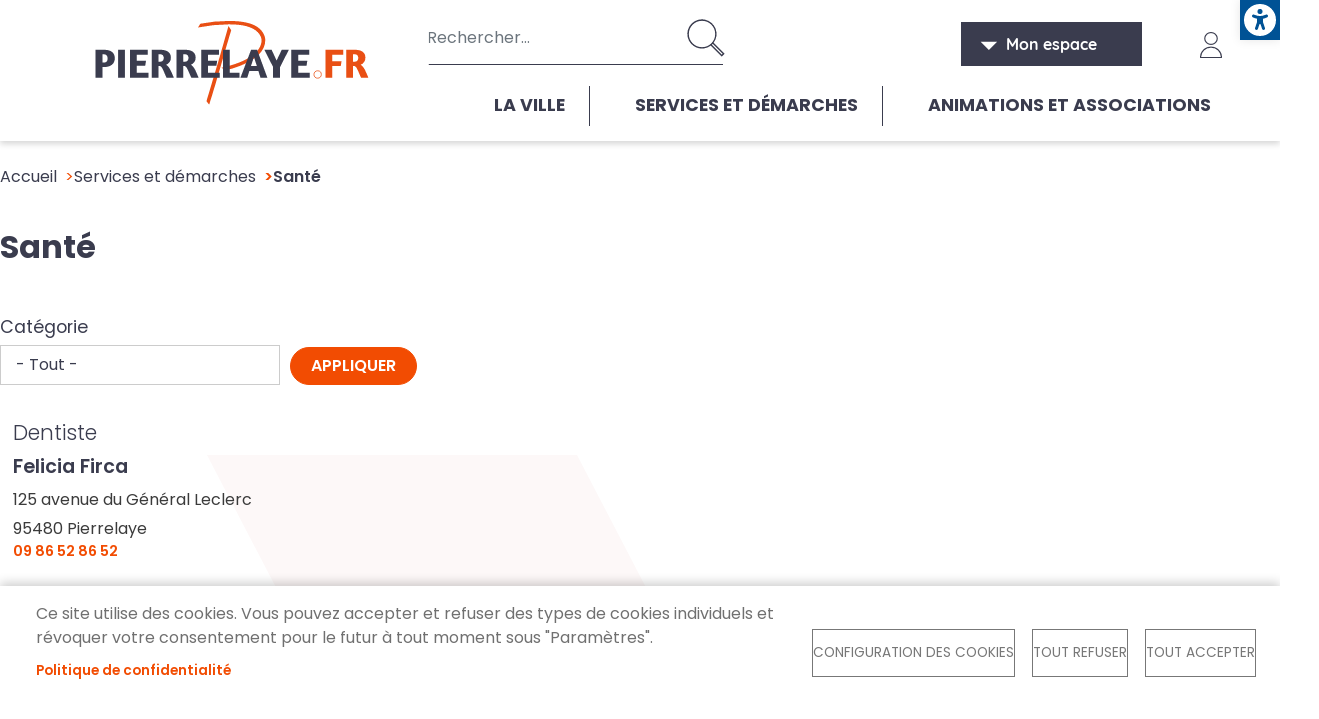

--- FILE ---
content_type: text/html; charset=UTF-8
request_url: https://pierrelaye.fr/services-et-demarches/sante
body_size: 19614
content:
<!DOCTYPE html>
<html lang="fr" dir="ltr" prefix="og: https://ogp.me/ns#">
  <head>
    <meta charset="utf-8" />
<noscript><style>form.antibot * :not(.antibot-message) { display: none !important; }</style>
</noscript><script async src="https://www.googletagmanager.com/gtag/js?id=G-R1KSVEKN5L"></script>
<script>window.dataLayer = window.dataLayer || [];function gtag(){dataLayer.push(arguments)};gtag("js", new Date());gtag("set", "developer_id.dMDhkMT", true);gtag("config", "G-R1KSVEKN5L", {"groups":"default","page_placeholder":"PLACEHOLDER_page_location","allow_ad_personalization_signals":false});</script>
<meta name="geo.placename" content="Pierrelaye" />
<link rel="canonical" href="https://pierrelaye.fr/services-et-demarches/sante" />
<meta property="og:site_name" content="Pierrelaye" />
<meta property="og:image:width" content="600" />
<meta property="og:image:height" content="400" />
<link rel="manifest" href="/manifest.json" />
<meta name="theme-color" content="#ffffff" />
<meta name="apple-mobile-web-app-capable" content="yes" />
<meta name="apple-mobile-web-app-status-bar-style" content="default" />
<meta name="Generator" content="Drupal 10 (https://www.drupal.org)" />
<meta name="MobileOptimized" content="width" />
<meta name="HandheldFriendly" content="true" />
<meta name="viewport" content="width=device-width, initial-scale=1, shrink-to-fit=no" />
<meta http-equiv="x-ua-compatible" content="ie=edge" />
<link rel="apple-touch-icon" sizes="192x192" href="4338" />
<link href="/iphone5_splash.png" media=" 2)" rel="apple-touch-startup-image" />
<link href="/iphone6_splash.png" media=" 2)" rel="apple-touch-startup-image" />
<link href="/iphoneplus_splash.png" media=" 3)" rel="apple-touch-startup-image" />
<link href="/iphonex_splash.png" media=" 3)" rel="apple-touch-startup-image" />
<link href="/iphonexr_splash.png" media=" 2)" rel="apple-touch-startup-image" />
<link href="/iphonexsmax_splash.png" media=" 3)" rel="apple-touch-startup-image" />
<link href="/ipad_splash.png" media=" 2)" rel="apple-touch-startup-image" />
<link href="/ipadpro1_splash.png" media=" 2)" rel="apple-touch-startup-image" />
<link href="/ipadpro2_splash.png" media=" 2)" rel="apple-touch-startup-image" />
<link href="/ipadpro3_splash.png" media=" 2)" rel="apple-touch-startup-image" />
<link rel="icon" href="/sites/pierrelaye/themes/bootstrap_barrio_subtheme/favicon.ico" type="image/vnd.microsoft.icon" />

    <title>Santé | Pierrelaye</title>
    <link rel="stylesheet" media="all" href="/libraries/drupal-superfish/css/superfish.css?t55boh" />
<link rel="stylesheet" media="all" href="/core/misc/components/progress.module.css?t55boh" />
<link rel="stylesheet" media="all" href="/core/misc/components/ajax-progress.module.css?t55boh" />
<link rel="stylesheet" media="all" href="/core/modules/system/css/components/align.module.css?t55boh" />
<link rel="stylesheet" media="all" href="/core/modules/system/css/components/fieldgroup.module.css?t55boh" />
<link rel="stylesheet" media="all" href="/core/modules/system/css/components/container-inline.module.css?t55boh" />
<link rel="stylesheet" media="all" href="/core/modules/system/css/components/clearfix.module.css?t55boh" />
<link rel="stylesheet" media="all" href="/core/modules/system/css/components/details.module.css?t55boh" />
<link rel="stylesheet" media="all" href="/core/modules/system/css/components/hidden.module.css?t55boh" />
<link rel="stylesheet" media="all" href="/core/modules/system/css/components/item-list.module.css?t55boh" />
<link rel="stylesheet" media="all" href="/core/modules/system/css/components/js.module.css?t55boh" />
<link rel="stylesheet" media="all" href="/core/modules/system/css/components/nowrap.module.css?t55boh" />
<link rel="stylesheet" media="all" href="/core/modules/system/css/components/position-container.module.css?t55boh" />
<link rel="stylesheet" media="all" href="/core/modules/system/css/components/reset-appearance.module.css?t55boh" />
<link rel="stylesheet" media="all" href="/core/modules/system/css/components/resize.module.css?t55boh" />
<link rel="stylesheet" media="all" href="/core/modules/system/css/components/system-status-counter.css?t55boh" />
<link rel="stylesheet" media="all" href="/core/modules/system/css/components/system-status-report-counters.css?t55boh" />
<link rel="stylesheet" media="all" href="/core/modules/system/css/components/system-status-report-general-info.css?t55boh" />
<link rel="stylesheet" media="all" href="/core/modules/system/css/components/tablesort.module.css?t55boh" />
<link rel="stylesheet" media="all" href="/modules/contrib/antibot/css/antibot.css?t55boh" />
<link rel="stylesheet" media="all" href="/modules/contrib/blazy/css/blazy.css?t55boh" />
<link rel="stylesheet" media="all" href="/libraries/cookiesjsr/dist/cookiesjsr.min.css?t55boh" />
<link rel="stylesheet" media="all" href="/modules/contrib/one_click_accessibility/css/accessibility-tools.css?t55boh" />
<link rel="stylesheet" media="all" href="/core/modules/views/css/views.module.css?t55boh" />
<link rel="stylesheet" media="all" href="/modules/contrib/extlink/css/extlink.css?t55boh" />
<link rel="stylesheet" media="all" href="/core/modules/layout_discovery/layouts/onecol/onecol.css?t55boh" />
<link rel="stylesheet" media="all" href="/modules/contrib/simple_popup_blocks/css/simple_popup_blocks.css?t55boh" />
<link rel="stylesheet" media="all" href="/modules/contrib/we_megamenu/assets/includes/bootstrap/css/bootstrap.min.css?t55boh" />
<link rel="stylesheet" media="all" href="/modules/contrib/we_megamenu/assets/css/we_megamenu_backend.css?t55boh" />
<link rel="stylesheet" media="all" href="/themes/contrib/bootstrap_barrio/css/components/variables.css?t55boh" />
<link rel="stylesheet" media="all" href="/themes/contrib/bootstrap_barrio/css/components/user.css?t55boh" />
<link rel="stylesheet" media="all" href="/themes/contrib/bootstrap_barrio/css/components/progress.css?t55boh" />
<link rel="stylesheet" media="all" href="/themes/contrib/bootstrap_barrio/css/components/form.css?t55boh" />
<link rel="stylesheet" media="all" href="/themes/contrib/bootstrap_barrio/css/components/affix.css?t55boh" />
<link rel="stylesheet" media="all" href="/themes/contrib/bootstrap_barrio/css/components/book.css?t55boh" />
<link rel="stylesheet" media="all" href="/themes/contrib/bootstrap_barrio/css/components/contextual.css?t55boh" />
<link rel="stylesheet" media="all" href="/themes/contrib/bootstrap_barrio/css/components/feed-icon.css?t55boh" />
<link rel="stylesheet" media="all" href="/themes/contrib/bootstrap_barrio/css/components/field.css?t55boh" />
<link rel="stylesheet" media="all" href="/themes/contrib/bootstrap_barrio/css/components/header.css?t55boh" />
<link rel="stylesheet" media="all" href="/themes/contrib/bootstrap_barrio/css/components/help.css?t55boh" />
<link rel="stylesheet" media="all" href="/themes/contrib/bootstrap_barrio/css/components/icons.css?t55boh" />
<link rel="stylesheet" media="all" href="/themes/contrib/bootstrap_barrio/css/components/image-button.css?t55boh" />
<link rel="stylesheet" media="all" href="/themes/contrib/bootstrap_barrio/css/components/item-list.css?t55boh" />
<link rel="stylesheet" media="all" href="/themes/contrib/bootstrap_barrio/css/components/list-group.css?t55boh" />
<link rel="stylesheet" media="all" href="/themes/contrib/bootstrap_barrio/css/components/media.css?t55boh" />
<link rel="stylesheet" media="all" href="/themes/contrib/bootstrap_barrio/css/components/page.css?t55boh" />
<link rel="stylesheet" media="all" href="/themes/contrib/bootstrap_barrio/css/components/search-form.css?t55boh" />
<link rel="stylesheet" media="all" href="/themes/contrib/bootstrap_barrio/css/components/shortcut.css?t55boh" />
<link rel="stylesheet" media="all" href="/themes/contrib/bootstrap_barrio/css/components/sidebar.css?t55boh" />
<link rel="stylesheet" media="all" href="/themes/contrib/bootstrap_barrio/css/components/site-footer.css?t55boh" />
<link rel="stylesheet" media="all" href="/themes/contrib/bootstrap_barrio/css/components/skip-link.css?t55boh" />
<link rel="stylesheet" media="all" href="/themes/contrib/bootstrap_barrio/css/components/table.css?t55boh" />
<link rel="stylesheet" media="all" href="/themes/contrib/bootstrap_barrio/css/components/tabledrag.css?t55boh" />
<link rel="stylesheet" media="all" href="/themes/contrib/bootstrap_barrio/css/components/tableselect.css?t55boh" />
<link rel="stylesheet" media="all" href="/themes/contrib/bootstrap_barrio/css/components/tablesort-indicator.css?t55boh" />
<link rel="stylesheet" media="all" href="/themes/contrib/bootstrap_barrio/css/components/ui.widget.css?t55boh" />
<link rel="stylesheet" media="all" href="/themes/contrib/bootstrap_barrio/css/components/tabs.css?t55boh" />
<link rel="stylesheet" media="all" href="/themes/contrib/bootstrap_barrio/css/components/toolbar.css?t55boh" />
<link rel="stylesheet" media="all" href="/themes/contrib/bootstrap_barrio/css/components/vertical-tabs.css?t55boh" />
<link rel="stylesheet" media="all" href="/themes/contrib/bootstrap_barrio/css/components/views.css?t55boh" />
<link rel="stylesheet" media="all" href="/themes/contrib/bootstrap_barrio/css/components/webform.css?t55boh" />
<link rel="stylesheet" media="all" href="/themes/contrib/bootstrap_barrio/css/components/ui-dialog.css?t55boh" />
<link rel="stylesheet" media="all" href="/themes/contrib/bootstrap_barrio/css/colors/messages/messages-white.css?t55boh" />
<link rel="stylesheet" media="all" href="//cdn.jsdelivr.net/npm/bootstrap@5.2.0/dist/css/bootstrap.min.css" />
<link rel="stylesheet" media="all" href="/sites/pierrelaye/themes/bootstrap_barrio_subtheme/css/style.css?t55boh" />
<link rel="stylesheet" media="all" href="/sites/pierrelaye/themes/bootstrap_barrio_subtheme/css/colors.css?t55boh" />
<link rel="stylesheet" media="all" href="/core/../themes/contrib/bootstrap_barrio/components/breadcrumb/breadcrumb.css?t55boh" />
<link rel="stylesheet" media="all" href="/core/../themes/contrib/bootstrap_barrio/components/menu/menu.css?t55boh" />
<link rel="stylesheet" media="all" href="/core/../themes/contrib/bootstrap_barrio/components/menu_columns/menu_columns.css?t55boh" />
<link rel="stylesheet" media="print" href="/themes/contrib/bootstrap_barrio/css/print.css?t55boh" />

    <script type="application/json" data-drupal-selector="drupal-settings-json">{"path":{"baseUrl":"\/","pathPrefix":"","currentPath":"taxonomy\/term\/51","currentPathIsAdmin":false,"isFront":false,"currentLanguage":"fr"},"pluralDelimiter":"\u0003","suppressDeprecationErrors":true,"ajaxPageState":{"libraries":"[base64]","theme":"bootstrap_barrio_subtheme","theme_token":null},"ajaxTrustedUrl":{"\/services-et-demarches\/sante":true,"\/recherche":true,"form_action_p_pvdeGsVG5zNF_XLGPTvYSKCf43t8qZYSwcfZl2uzM":true},"google_analytics":{"account":"G-R1KSVEKN5L","trackOutbound":true,"trackMailto":true,"trackTel":true,"trackDownload":true,"trackDownloadExtensions":"7z|aac|arc|arj|asf|asx|avi|bin|csv|doc(x|m)?|dot(x|m)?|exe|flv|gif|gz|gzip|hqx|jar|jpe?g|js|mp(2|3|4|e?g)|mov(ie)?|msi|msp|pdf|phps|png|ppt(x|m)?|pot(x|m)?|pps(x|m)?|ppam|sld(x|m)?|thmx|qtm?|ra(m|r)?|sea|sit|tar|tgz|torrent|txt|wav|wma|wmv|wpd|xls(x|m|b)?|xlt(x|m)|xlam|xml|z|zip","trackColorbox":true},"pwa_service_worker":{"cache_version":"2.1.0-beta7-v1","installPath":"\/service-worker-data","scope":"\/"},"simple_popup_blocks":{"settings":[{"langcode":"fr","uid":"installerapppourandroid","type":0,"css_selector":"1","identifier":"block-installerapppourandroid","layout":"7","visit_counts":"0","overlay":false,"trigger_method":0,"trigger_selector":"#custom-css-id","delay":0,"enable_escape":false,"trigger_width":null,"minimize":false,"close":"1","use_time_frequency":false,"time_frequency":"3600","show_minimized_button":false,"width":"400","cookie_expiry":"100","status":"1"},{"langcode":"fr","uid":"installerapppourios","type":0,"css_selector":"1","identifier":"block-installerapppourios","layout":"7","visit_counts":"0","overlay":false,"trigger_method":0,"trigger_selector":"#custom-css-id","delay":0,"enable_escape":false,"trigger_width":null,"minimize":false,"close":"1","use_time_frequency":false,"time_frequency":"3600","show_minimized_button":false,"width":"400","cookie_expiry":"100","status":"1"}]},"data":{"extlink":{"extTarget":true,"extTargetAppendNewWindowDisplay":true,"extTargetAppendNewWindowLabel":"(opens in a new window)","extTargetNoOverride":false,"extNofollow":false,"extTitleNoOverride":false,"extNoreferrer":false,"extFollowNoOverride":false,"extClass":"0","extLabel":"(link is external)","extImgClass":false,"extSubdomains":true,"extExclude":"","extInclude":".*\/print\/pdf\/node\/*|.*\\.pdf|.*\\.jpg|.*\\.png|.*\\.doc|.*\\.docx|.*\\.odt|.*\\.xls|.*\\.xlsx|.*\\.calc|.*\\.ppt|.*\\.pptx","extCssExclude":"","extCssInclude":"","extCssExplicit":"","extAlert":false,"extAlertText":"This link will take you to an external web site. We are not responsible for their content.","extHideIcons":false,"mailtoClass":"0","telClass":"","mailtoLabel":"(link sends email)","telLabel":"(link is a phone number)","extUseFontAwesome":false,"extIconPlacement":"append","extPreventOrphan":false,"extFaLinkClasses":"fa fa-external-link","extFaMailtoClasses":"fa fa-envelope-o","extAdditionalLinkClasses":"","extAdditionalMailtoClasses":"","extAdditionalTelClasses":"","extFaTelClasses":"fa fa-phone","allowedDomains":[],"extExcludeNoreferrer":""}},"consent_mode":{"ad_personalization":"denied","ad_storage":"denied","ad_user_data":"denied","analytics_storage":"denied","functionality_storage":"granted","personalization_storage":"denied"},"cookies":{"cookiesjsr":{"config":{"cookie":{"name":"cookiesjsr","expires":15724800000,"domain":"pierrelaye.fr","sameSite":"Strict","secure":true},"library":{"libBasePath":"\/libraries\/cookiesjsr\/dist","libPath":"\/libraries\/cookiesjsr\/dist\/cookiesjsr.min.js","scrollLimit":0},"callback":{"method":"post","url":"\/cookies\/consent\/callback.json","headers":[]},"interface":{"openSettingsHash":"#editCookieSettings","showDenyAll":true,"denyAllOnLayerClose":false,"settingsAsLink":false,"availableLangs":["fr"],"defaultLang":"fr","groupConsent":true,"cookieDocs":true}},"services":{"functional":{"id":"functional","services":[{"key":"functional","type":"functional","name":"Required functional","info":{"value":"","format":"full_html"},"uri":"","needConsent":false}],"weight":1},"tracking":{"id":"tracking","services":[{"key":"analytics_storage","type":"tracking","name":"Google Analytics","info":{"value":"","format":"basic_html"},"uri":"","needConsent":true},{"key":"cookies_statistiques","type":"tracking","name":"Cookies de statistiques","info":{"value":"","format":"basic_html"},"uri":"","needConsent":true}],"weight":10},"social":{"id":"social","services":[{"key":"cookies_reseaux_sociaux","type":"social","name":"Cookies des r\u00e9seaux sociaux","info":{"value":"","format":"basic_html"},"uri":"","needConsent":true}],"weight":20},"preferences":{"id":"preferences","services":[{"key":"personalization_storage","type":"preferences","name":"Personnalisation","info":{"value":"","format":"basic_html"},"uri":"","needConsent":true}],"weight":50}},"translation":{"_core":{"default_config_hash":"C8aQz-3d6YpwuU4QQc1iaWHb3RDkc_C9qcEsgR7HR74"},"langcode":"fr","bannerText":"Ce site utilise des cookies.\r\nVous pouvez accepter et refuser des types de cookies individuels et r\u00e9voquer votre consentement pour le futur \u00e0 tout moment sous \u0022Param\u00e8tres\u0022.","privacyPolicy":"Politique de confidentialit\u00e9","privacyUri":"\/la-ville\/politique-de-confidentialite","imprint":"","imprintUri":"","cookieDocs":"","cookieDocsUri":"","officialWebsite":"Official website","denyAll":"Tout refuser","alwaysActive":"Toujours actif","settings":"Configuration des cookies","acceptAll":"Tout accepter","requiredCookies":"Cookies requis","cookieSettings":"Configuration des cookies","close":"Fermer","readMore":"Lire la suite","allowed":"autoris\u00e9","denied":"refus\u00e9e","settingsAllServices":"Param\u00e8tres pour tous les cookies","saveSettings":"Enregistrer","default_langcode":"fr","disclaimerText":"All cookie information is subject to change by the service providers. We update this information regularly.","disclaimerTextPosition":"above","processorDetailsLabel":"Processor Company Details","processorLabel":"Company","processorWebsiteUrlLabel":"Company Website","processorPrivacyPolicyUrlLabel":"Company Privacy Policy","processorCookiePolicyUrlLabel":"Company Cookie Policy","processorContactLabel":"Data Protection Contact Details","placeholderAcceptAllText":"Accept All Cookies","functional":{"title":"Functional","details":"Cookies utiles pour le bon fonctionnement du site (obligatoire)."},"tracking":{"title":"Cookies de statistiques","details":"Cookies r\u00e9cup\u00e9r\u00e9s pour g\u00e9n\u00e9rer des statistiques (arriv\u00e9e sur le site, dur\u00e9e d\u0027utilisation du site...)"},"social":{"title":"Cookies des r\u00e9seaux sociaux","details":"Les gestionnaires de commentaires facilitent le d\u00e9p\u00f4t de vos commentaires et luttent contre le spam."},"preferences":{"title":"Pr\u00e9f\u00e9rences","details":"Le stockage ou l\u2019acc\u00e8s technique est n\u00e9cessaire dans la finalit\u00e9 d\u2019int\u00e9r\u00eat l\u00e9gitime de stocker des pr\u00e9f\u00e9rences qui ne sont pas demand\u00e9es par l\u2019abonn\u00e9 ou l\u2019utilisateur."}}},"cookiesTexts":{"_core":{"default_config_hash":"C8aQz-3d6YpwuU4QQc1iaWHb3RDkc_C9qcEsgR7HR74"},"langcode":"fr","bannerText":"Ce site utilise des cookies.\r\nVous pouvez accepter et refuser des types de cookies individuels et r\u00e9voquer votre consentement pour le futur \u00e0 tout moment sous \u0022Param\u00e8tres\u0022.","privacyPolicy":"Politique de confidentialit\u00e9","privacyUri":"\/node\/765","imprint":"","imprintUri":"","cookieDocs":"","cookieDocsUri":"","officialWebsite":"Official website","denyAll":"Tout refuser","alwaysActive":"Toujours actif","settings":"Configuration des cookies","acceptAll":"Tout accepter","requiredCookies":"Cookies requis","cookieSettings":"Configuration des cookies","close":"Fermer","readMore":"Lire la suite","allowed":"autoris\u00e9","denied":"refus\u00e9e","settingsAllServices":"Param\u00e8tres pour tous les cookies","saveSettings":"Enregistrer","default_langcode":"fr","disclaimerText":"All cookie information is subject to change by the service providers. We update this information regularly.","disclaimerTextPosition":"above","processorDetailsLabel":"Processor Company Details","processorLabel":"Company","processorWebsiteUrlLabel":"Company Website","processorPrivacyPolicyUrlLabel":"Company Privacy Policy","processorCookiePolicyUrlLabel":"Company Cookie Policy","processorContactLabel":"Data Protection Contact Details","placeholderAcceptAllText":"Accept All Cookies"},"services":{"analytics_storage":{"uuid":"83eacb64-4535-44a7-8895-646cfa4a7d2a","langcode":"fr","status":true,"dependencies":[],"id":"analytics_storage","label":"Google Analytics","group":"tracking","info":{"value":"","format":"basic_html"},"consentRequired":true,"purpose":"service_purpose","processor":"","processorContact":"","processorUrl":"","processorPrivacyPolicyUrl":"","processorCookiePolicyUrl":"","placeholderMainText":"Ce contenu est bloqu\u00e9 car les cookies Google Analytics n\u0027ont pas \u00e9t\u00e9 accept\u00e9s.","placeholderAcceptText":"Accepter uniquement les cookies Google Analytics "},"cookies_reseaux_sociaux":{"uuid":"1ca519ea-d9d5-4d5d-bb30-fda2be97eafb","langcode":"fr","status":true,"dependencies":[],"id":"cookies_reseaux_sociaux","label":"Cookies des r\u00e9seaux sociaux","group":"social","info":{"value":"","format":"basic_html"},"consentRequired":true,"purpose":"","processor":"","processorContact":"","processorUrl":"","processorPrivacyPolicyUrl":"","processorCookiePolicyUrl":"","placeholderMainText":"This content is blocked because cookies des r\u00e9seaux sociaux cookies have not been accepted.","placeholderAcceptText":"Only accept cookies des r\u00e9seaux sociaux cookies"},"cookies_statistiques":{"uuid":"890cdaf0-a3df-478f-804c-c8183748ed2f","langcode":"fr","status":true,"dependencies":[],"id":"cookies_statistiques","label":"Cookies de statistiques","group":"tracking","info":{"value":"","format":"basic_html"},"consentRequired":true,"purpose":"","processor":"","processorContact":"","processorUrl":"","processorPrivacyPolicyUrl":"","processorCookiePolicyUrl":"","placeholderMainText":"This content is blocked because cookies de statistiques cookies have not been accepted.","placeholderAcceptText":"Only accept cookies de statistiques cookies"},"functional":{"uuid":"284f3fb8-5791-40b4-92df-182faed3a914","langcode":"fr","status":true,"dependencies":[],"id":"functional","label":"Required functional","group":"functional","info":{"value":"","format":"full_html"},"consentRequired":false,"purpose":"","processor":"","processorContact":"","processorUrl":"","processorPrivacyPolicyUrl":"","processorCookiePolicyUrl":"","placeholderMainText":"This content is blocked because required functional cookies have not been accepted.","placeholderAcceptText":"Only accept required functional cookies"},"personalization_storage":{"uuid":"ea23d0d8-bfe6-4fcf-93a5-a8b26e885278","langcode":"fr","status":true,"dependencies":[],"id":"personalization_storage","label":"Personnalisation","group":"preferences","info":{"value":"","format":"basic_html"},"consentRequired":true,"purpose":"","processor":"","processorContact":"","processorUrl":"","processorPrivacyPolicyUrl":"","processorCookiePolicyUrl":"","placeholderMainText":"Ce contenu est bloqu\u00e9 car les cookies de personnalisation n\u0027ont pas \u00e9t\u00e9 accept\u00e9s.","placeholderAcceptText":"Accepter uniquement les cookies de personnalisation"}},"groups":{"functional":{"uuid":"168792f4-b8b7-4037-a7d0-eeef94ba4635","langcode":"fr","status":true,"dependencies":[],"id":"functional","label":"Functional","weight":1,"title":"Functional","details":"Cookies utiles pour le bon fonctionnement du site (obligatoire)."},"performance":{"uuid":"2df4fb77-d6fa-48e2-8316-1495f03c125e","langcode":"fr","status":true,"dependencies":[],"_core":{"default_config_hash":"Jv3uIJviBj7D282Qu1ZpEQwuOEb3lCcDvx-XVHeOJpw"},"id":"performance","label":"Performance","weight":30,"title":"Performance Cookies","details":"Performance cookies collect aggregated information about how our website is used. The purpose of this is to improve its attractiveness, content and functionality. These cookies help us to determine whether, how often and for how long particular sub-pages of our website are accessed and which content users are particularly interested in. Search terms, country, region and (where applicable) the city from which the website is accessed are also recorded, as is the proportion of mobile devices that are used to access the website. We use this information to compile statistical reports that help us tailor the content of our website to your needs and optimize our offer."},"preferences":{"uuid":"4b6b1457-bf16-4f66-bfe7-66997398de17","langcode":"fr","status":true,"dependencies":[],"id":"preferences","label":"Pr\u00e9f\u00e9rences","weight":50,"title":"Pr\u00e9f\u00e9rences","details":"Le stockage ou l\u2019acc\u00e8s technique est n\u00e9cessaire dans la finalit\u00e9 d\u2019int\u00e9r\u00eat l\u00e9gitime de stocker des pr\u00e9f\u00e9rences qui ne sont pas demand\u00e9es par l\u2019abonn\u00e9 ou l\u2019utilisateur."},"social":{"uuid":"73d2fcf8-a00c-43b6-9932-00a77a525487","langcode":"fr","status":true,"dependencies":[],"_core":{"default_config_hash":"vog2tbqqQHjVkue0anA0RwlzvOTPNTvP7_JjJxRMVAQ"},"id":"social","label":"Cookies des r\u00e9seaux sociaux","weight":20,"title":"Cookies des r\u00e9seaux sociaux","details":"Les gestionnaires de commentaires facilitent le d\u00e9p\u00f4t de vos commentaires et luttent contre le spam."},"tracking":{"uuid":"855257a0-6324-4675-8a7b-ef2dfb02dd67","langcode":"fr","status":true,"dependencies":[],"_core":{"default_config_hash":"_gYDe3qoEc6L5uYR6zhu5V-3ARLlyis9gl1diq7Tnf4"},"id":"tracking","label":"Suivi","weight":10,"title":"Cookies de statistiques","details":"Cookies r\u00e9cup\u00e9r\u00e9s pour g\u00e9n\u00e9rer des statistiques (arriv\u00e9e sur le site, dur\u00e9e d\u0027utilisation du site...)"},"video":{"uuid":"e9c896a6-94a3-4795-a2a3-58981e6663e5","langcode":"fr","status":true,"dependencies":[],"_core":{"default_config_hash":"w1WnCmP2Xfgx24xbx5u9T27XLF_ZFw5R0MlO-eDDPpQ"},"id":"video","label":"Vid\u00e9os","weight":40,"title":"Vid\u00e9o","details":"Les services de partage de vid\u00e9o permettent d\u0027enrichir le site de contenu multim\u00e9dia et augmentent sa visibilit\u00e9."}}},"views":{"ajax_path":"\/views\/ajax","ajaxViews":{"views_dom_id:9497d0eb8953f19dc5df2259a8a1c6919c811ee98d3e23f21497f3ec21eda237":{"view_name":"panneaux_accroche","view_display_id":"block_accroche","view_args":"51","view_path":"\/taxonomy\/term\/51","view_base_path":null,"view_dom_id":"9497d0eb8953f19dc5df2259a8a1c6919c811ee98d3e23f21497f3ec21eda237","pager_element":0},"views_dom_id:b6c004ecfd58f694a7be386c813cea041743d935f60c8b23bbc6277c87eb2953":{"view_name":"entreprises","view_display_id":"block_sante","view_args":"","view_path":"\/taxonomy\/term\/51","view_base_path":null,"view_dom_id":"b6c004ecfd58f694a7be386c813cea041743d935f60c8b23bbc6277c87eb2953","pager_element":0}}},"superfish":{"superfish-menu-principal":{"id":"superfish-menu-principal","sf":{"animation":{"opacity":"show","height":"show"},"speed":"fast","autoArrows":true,"dropShadows":true},"plugins":{"smallscreen":{"cloneParent":0,"mode":"window_width","expandText":"D\u00e9plier","collapseText":"Replier"},"supposition":true,"supersubs":true}}},"csp":{"nonce":"jRAXg9I7LPFK_siNe13w9A"},"antibot":{"forms":{"simplenews-subscriptions-block-9fa9cfc9-8a47-4c0d-9dee-4b84d955de5a":{"id":"simplenews-subscriptions-block-9fa9cfc9-8a47-4c0d-9dee-4b84d955de5a","key":"gKVj8DE-lMOK7nvFWjKXhf4CLyEC1Bm3Pj-anitdQTI"}}},"user":{"uid":0,"permissionsHash":"798e09407616b3ffba6b8f2bcd438269c9622e038fe15da1ab8f80e35600715e"}}</script>
<script src="/core/assets/vendor/jquery/jquery.min.js?v=3.7.1"></script>
<script src="/sites/pierrelaye/files/languages/fr_u48LrSgPrr0E0TbPcI7CH96sIfWBiXACNJADf-oKqWU.js?t55boh"></script>
<script src="/core/misc/drupalSettingsLoader.js?v=10.5.4"></script>
<script src="/core/misc/drupal.js?v=10.5.4"></script>
<script src="/core/misc/drupal.init.js?v=10.5.4"></script>
<script src="/core/misc/debounce.js?v=10.5.4"></script>
<script src="/core/misc/announce.js?v=10.5.4"></script>
<script src="/core/misc/message.js?v=10.5.4"></script>
<script src="/themes/contrib/bootstrap_barrio/js/messages.js?t55boh"></script>
<script src="/modules/custom/consent_mode_pulsar/js/consent_mode.js?v=1.x"></script>
<script src="/modules/contrib/cookies/js/cookiesjsr.conf.js?v=10.5.4" defer></script>
<script src="/libraries/cookiesjsr/dist/cookiesjsr-preloader.min.js?v=10.5.4" defer></script>

  </head>
  <body class="not-front layout-no-sidebars page-taxonomy-term-51 page-vocabulary-menu-principal path-taxonomy">
    <a href="#main-content" class="visually-hidden-focusable">
      Aller au contenu principal
    </a>
    
      <div class="dialog-off-canvas-main-canvas" data-off-canvas-main-canvas>
    
<div id="page-wrapper">
  <div id="page">
    <header id="header" class="header" role="banner" aria-label="Entête du site">
                        <nav class="navbar" id="navbar-top">
                        
                <section class="row region region-top-header">
    <div id="block-menumobile" class="block block-we-megamenu block-we-megamenu-blockmenu-mobile">
  
    
      <div class="content">
      <div class="region-we-mega-menu">
	<a class="navbar-toggle collapsed">
	    <span class="icon-bar"></span>
	    <span class="icon-bar"></span>
	    <span class="icon-bar"></span>
	</a>
	<nav  class="menu-mobile navbar navbar-default navbar-we-mega-menu mobile-collapse hover-action" data-menu-name="menu-mobile" data-block-theme="bootstrap_barrio_subtheme" data-style="Default" data-animation="None" data-delay="" data-duration="" data-autoarrow="" data-alwayshowsubmenu="" data-action="hover" data-mobile-collapse="0">
	  <div class="container-fluid">
	    <ul  class="we-mega-menu-ul nav nav-tabs">
  <li  class="we-mega-menu-li" data-level="0" data-element-type="we-mega-menu-li" description="" data-id="2dec9060-bc05-4ff1-a173-06089b403faf" data-submenu="0" data-hide-sub-when-collapse="" data-group="0" data-class="" data-icon="" data-caption="" data-alignsub="" data-target="">
      <a class="we-mega-menu-li" title="" href="#0" target="">
      Menu mobile    </a>
    
</li>
</ul>
	  </div>
	</nav>
</div>
    </div>
  </div>
<nav role="navigation" aria-labelledby="block-headerconnexion-menu" id="block-headerconnexion" class="block block-menu navigation menu--header-connexion">
            
  <h2 class="visually-hidden" id="block-headerconnexion-menu">Header - Connexion</h2>
  

        
                  <ul class="clearfix nav" data-component-id="bootstrap_barrio:menu">
                    <li class="nav-item">
                <a href="/espace" title="Se connecter" class="nav-link nav-link--espace" data-drupal-link-system-path="espace">Connexion</a>
              </li>
        </ul>
  



  </nav>
<div id="block-menuderoulantespace" class="block block-we-megamenu block-we-megamenu-blockmenu-deroulant-espace">
  
    
      <div class="content">
      <div class="region-we-mega-menu">
	<a class="navbar-toggle collapsed">
	    <span class="icon-bar"></span>
	    <span class="icon-bar"></span>
	    <span class="icon-bar"></span>
	</a>
	<nav  class="menu-deroulant-espace navbar navbar-default navbar-we-mega-menu mobile-collapse click-action" data-menu-name="menu-deroulant-espace" data-block-theme="bootstrap_barrio_subtheme" data-style="Default" data-animation="None" data-delay="" data-duration="" data-autoarrow="" data-alwayshowsubmenu="" data-action="clicked" data-mobile-collapse="0">
	  <div class="container-fluid">
	    <ul  class="we-mega-menu-ul nav nav-tabs">
  <li  class="we-mega-menu-li dropdown-menu" data-level="0" data-element-type="we-mega-menu-li" description="" data-id="633caa1c-54a1-49ea-8d18-b96089eabbd7" data-submenu="1" data-hide-sub-when-collapse="" data-group="0" data-class="" data-icon="" data-caption="" data-alignsub="" data-target="">
      <a href='#' data-drupal-link-system-path="<front>" class="we-megamenu-nolink">
      Mon espace</a>
    <div  class="we-mega-menu-submenu" data-element-type="we-mega-menu-submenu" data-submenu-width="" data-class="" style="width: px">
  <div class="we-mega-menu-submenu-inner">
    <div  class="we-mega-menu-row" data-element-type="we-mega-menu-row" data-custom-row="1">
  <div  class="we-mega-menu-col span12" data-element-type="we-mega-menu-col" data-width="12" data-block="views_block__mon_espace_block_bienvenue" data-blocktitle="0" data-hidewhencollapse="" data-class="">
    <p><b>Warning:</b> <i>Broken/Missing block</i></p>

</div>

</div>
<div  class="we-mega-menu-row" data-element-type="we-mega-menu-row" data-custom-row="0">
  <div  class="we-mega-menu-col span12" data-element-type="we-mega-menu-col" data-width="12" data-block="" data-blocktitle="0" data-hidewhencollapse="" data-class="">
  <ul class="nav nav-tabs subul">
  
</ul>
</div>

</div>

  </div>
</div>
</li>
</ul>
	  </div>
	</nav>
</div>
    </div>
  </div>
<nav role="navigation" aria-labelledby="block-reseauxsociaux-2-menu" id="block-reseauxsociaux-2" class="block block-menu navigation menu--reseaux-sociaux">
            
  <h2 class="visually-hidden" id="block-reseauxsociaux-2-menu">Réseaux sociaux</h2>
  

        
                  <ul class="clearfix nav" data-component-id="bootstrap_barrio:menu">
                    <li class="nav-item">
                <a href="https://fr-fr.facebook.com/lavilledepierrelaye/" title="Page facebook" class="nav-link nav-link-https--fr-frfacebookcom-lavilledepierrelaye-">Facebook</a>
              </li>
                <li class="nav-item">
                <a href="https://www.instagram.com/ville_pierrelaye/" title="Compte instagram" class="nav-link nav-link-https--wwwinstagramcom-ville-pierrelaye-">Instagram</a>
              </li>
                <li class="nav-item">
                <a href="https://x.com/pierrelaye95" title="Compte twitter" class="nav-link nav-link-https--xcom-pierrelaye95">X</a>
              </li>
        </ul>
  



  </nav>
<div class="views-exposed-form block block-views block-views-exposed-filter-blockrecherche-globale-page-search" data-drupal-selector="views-exposed-form-recherche-globale-page-search" id="block-formulaireexposerecherche-globalepage-search">
  
      <h2>Recherche</h2>
    
      <div class="content">
      
<form action="/recherche" method="get" id="views-exposed-form-recherche-globale-page-search" accept-charset="UTF-8">
  <div class="d-flex flex-wrap">
  





  <div class="js-form-item js-form-type-textfield form-type-textfield js-form-item-search-api-fulltext form-item-search-api-fulltext form-no-label mb-3">
                    <input data-drupal-selector="edit-search-api-fulltext" type="text" id="edit-search-api-fulltext" name="search_api_fulltext" value="" size="30" maxlength="128" class="form-control" />

                      </div>
<div data-drupal-selector="edit-actions" class="form-actions js-form-wrapper form-wrapper mb-3" id="edit-actions--2"><button data-drupal-selector="edit-submit-recherche-globale" type="submit" id="edit-submit-recherche-globale" value="Appliquer" class="button js-form-submit form-submit btn btn-primary">Appliquer</button>
</div>

</div>

</form>

    </div>
  </div>

  </section>

                              <div class="form-inline navbar-form ms-auto">
                    <section class="row region region-top-header-form">
          <a href="/" title="Accueil" rel="home" class="navbar-brand">
              <img src="/sites/pierrelaye/themes/bootstrap_barrio_subtheme/logo.svg" alt="Accueil" class="img-fluid d-inline-block align-top" />
            
    </a>
    <div id="block-menuprincipal-5" class="block block-superfish block-superfishmenu-principal">
  
    
      <div class="content">
      
<ul id="superfish-menu-principal" class="menu sf-menu sf-menu-principal sf-horizontal sf-style-none" role="menu" aria-label="Menu">
  

            
  <li id="menu-principal-taxonomy-menumenu-linktaxonomy-menumenu-linkmenu-principal35" class="sf-depth-1 menuparent sf-first" role="none">
    
          <a href="/la-ville" class="sf-depth-1 menuparent" role="menuitem" aria-haspopup="true" aria-expanded="false">La ville</a>
    
          <ul class="sf-multicolumn" role="menu">
      <li class="sf-multicolumn-wrapper " role="none">
    
    
              <ol role="menu">
      
      

                      
  <li id="menu-principal-taxonomy-menumenu-linktaxonomy-menumenu-linkmenu-principal60" class="sf-depth-2 sf-multicolumn-column menuparent sf-first" role="none">
        <div class="sf-multicolumn-column">
    
          <a href="/la-ville/la-vie-municipale" class="sf-depth-2 menuparent" role="menuitem" aria-haspopup="true" aria-expanded="false">La vie municipale</a>
    
    
    
              <ol role="menu">
      
      

  
  <li id="menu-principal-taxonomy-menumenu-linktaxonomy-menumenu-linkmenu-principal146" class="sf-depth-3 sf-no-children sf-first" role="none">
    
          <a href="/la-ville/la-vie-municipale/le-conseil-municipal" class="sf-depth-3" role="menuitem">Le Conseil municipal</a>
    
    
    
    
      </li>


  
  <li id="menu-principal-taxonomy-menumenu-linktaxonomy-menumenu-linkmenu-principal36" class="sf-depth-3 sf-no-children" role="none">
    
          <a href="/la-ville/la-vie-municipale/les-elus" class="sf-depth-3" role="menuitem">Les élus</a>
    
    
    
    
      </li>


  
  <li id="menu-principal-taxonomy-menumenu-linktaxonomy-menumenu-linkmenu-principal233" class="sf-depth-3 sf-no-children" role="none">
    
          <a href="/la-ville/la-vie-municipale/le-conseil-municipal-de-la-jeunesse" class="sf-depth-3" role="menuitem">Le Conseil municipal de la jeunesse</a>
    
    
    
    
      </li>


  
  <li id="menu-principal-taxonomy-menumenu-linktaxonomy-menumenu-linkmenu-principal147" class="sf-depth-3 sf-no-children" role="none">
    
          <a href="/la-ville/la-vie-municipale/les-commissions" class="sf-depth-3" role="menuitem">Les commissions</a>
    
    
    
    
      </li>


  
  <li id="menu-principal-taxonomy-menumenu-linktaxonomy-menumenu-linkmenu-principal148" class="sf-depth-3 sf-no-children" role="none">
    
          <a href="/la-ville/la-vie-municipale/les-deliberations" class="sf-depth-3" role="menuitem">Les délibérations</a>
    
    
    
    
      </li>


  
  <li id="menu-principal-taxonomy-menumenu-linktaxonomy-menumenu-linkmenu-principal149" class="sf-depth-3 sf-no-children" role="none">
    
          <a href="/la-ville/la-vie-municipale/le-budget-municipal" class="sf-depth-3" role="menuitem">Le budget municipal</a>
    
    
    
    
      </li>


  
  <li id="menu-principal-taxonomy-menumenu-linktaxonomy-menumenu-linkmenu-principal150" class="sf-depth-3 sf-no-children sf-last" role="none">
    
          <a href="/la-ville/la-vie-municipale/les-elections" class="sf-depth-3" role="menuitem">Les élections</a>
    
    
    
    
      </li>



              </ol>
      
    
    
        </div>
      </li>


                      
  <li id="menu-principal-taxonomy-menumenu-linktaxonomy-menumenu-linkmenu-principal114" class="sf-depth-2 sf-multicolumn-column menuparent" role="none">
        <div class="sf-multicolumn-column">
    
          <a href="/la-ville/decouvrir-pierrelaye" class="sf-depth-2 menuparent" role="menuitem" aria-haspopup="true" aria-expanded="false">Découvrir Pierrelaye</a>
    
    
    
              <ol role="menu">
      
      

  
  <li id="menu-principal-taxonomy-menumenu-linktaxonomy-menumenu-linkmenu-principal159" class="sf-depth-3 sf-no-children sf-first" role="none">
    
          <a href="/la-ville/decouvrir-pierrelaye/histoire-de-la-ville" class="sf-depth-3" role="menuitem">Histoire de la ville</a>
    
    
    
    
      </li>


  
  <li id="menu-principal-taxonomy-menumenu-linktaxonomy-menumenu-linkmenu-principal160" class="sf-depth-3 sf-no-children" role="none">
    
          <a href="/la-ville/decouvrir-pierrelaye/plan-de-la-ville" class="sf-depth-3" role="menuitem">Plan de la ville</a>
    
    
    
    
      </li>


  
  <li id="menu-principal-taxonomy-menumenu-linktaxonomy-menumenu-linkmenu-principal43" class="sf-depth-3 sf-no-children" role="none">
    
          <a href="/la-ville/decouvrir-pierrelaye/pierrelaye-en-images" class="sf-depth-3" role="menuitem">Pierrelaye en images</a>
    
    
    
    
      </li>


  
  <li id="menu-principal-taxonomy-menumenu-linktaxonomy-menumenu-linkmenu-principal161" class="sf-depth-3 sf-no-children sf-last" role="none">
    
          <a href="/la-ville/decouvrir-pierrelaye/se-deplacer-pierrelaye" class="sf-depth-3" role="menuitem">Se déplacer à Pierrelaye</a>
    
    
    
    
      </li>



              </ol>
      
    
    
        </div>
      </li>


                      
  <li id="menu-principal-taxonomy-menumenu-linktaxonomy-menumenu-linkmenu-principal218" class="sf-depth-2 sf-multicolumn-column menuparent" role="none">
        <div class="sf-multicolumn-column">
    
          <a href="/la-ville/consultation-de-laffichage-legal" class="sf-depth-2 menuparent" role="menuitem" aria-haspopup="true" aria-expanded="false">Consultation de l&#039;affichage légal</a>
    
    
    
              <ol role="menu">
      
      

  
  <li id="menu-principal-taxonomy-menumenu-linktaxonomy-menumenu-linkmenu-principal217" class="sf-depth-3 sf-no-children sf-first" role="none">
    
          <a href="/la-ville/consultation-de-laffichage-legal/les-arretes" class="sf-depth-3" role="menuitem">Les arrêtés</a>
    
    
    
    
      </li>


  
  <li id="menu-principal-taxonomy-menumenu-linktaxonomy-menumenu-linkmenu-principal219" class="sf-depth-3 sf-no-children" role="none">
    
          <a href="/la-ville/consultation-de-laffichage-legal/les-decisions-municipales" class="sf-depth-3" role="menuitem">Les décisions municipales</a>
    
    
    
    
      </li>


            
  <li id="menu-principal-taxonomy-menumenu-linktaxonomy-menumenu-linkmenu-principal220" class="sf-depth-3 menuparent sf-last" role="none">
    
          <a href="/la-ville/consultation-de-laffichage-legal/les-actes-des-partenaires-institutionnels" class="sf-depth-3 menuparent" role="menuitem" aria-haspopup="true" aria-expanded="false">Les actes des partenaires institutionnels</a>
    
    
    
              <ul role="menu">
      
      

  
  <li id="menu-principal-taxonomy-menumenu-linktaxonomy-menumenu-linkmenu-principal225" class="sf-depth-4 sf-no-children sf-first" role="none">
    
          <a href="/la-ville/consultation-de-laffichage-legal/les-actes-des-partenaires-institutionnels/prefecture" class="sf-depth-4" role="menuitem">Préfecture</a>
    
    
    
    
      </li>


  
  <li id="menu-principal-taxonomy-menumenu-linktaxonomy-menumenu-linkmenu-principal227" class="sf-depth-4 sf-no-children" role="none">
    
          <a href="/la-ville/consultation-de-laffichage-legal/les-actes-des-partenaires-institutionnels/smapp" class="sf-depth-4" role="menuitem">SMAPP</a>
    
    
    
    
      </li>


  
  <li id="menu-principal-taxonomy-menumenu-linktaxonomy-menumenu-linkmenu-principal226" class="sf-depth-4 sf-no-children sf-last" role="none">
    
          <a href="/la-ville/consultation-de-laffichage-legal/les-actes-des-partenaires-institutionnels/cavp" class="sf-depth-4" role="menuitem">CAVP</a>
    
    
    
    
      </li>



              </ul>
      
    
    
      </li>



              </ol>
      
    
    
        </div>
      </li>


  
  <li id="menu-principal-taxonomy-menumenu-linktaxonomy-menumenu-linkmenu-principal234" class="sf-depth-2 sf-no-children" role="none">
    
          <a href="/la-ville/meilleurs-voeux-2026" class="sf-depth-2" role="menuitem">Meilleurs vœux 2026</a>
    
    
    
    
      </li>


                      
  <li id="menu-principal-taxonomy-menumenu-linktaxonomy-menumenu-linkmenu-principal162" class="sf-depth-2 sf-multicolumn-column menuparent" role="none">
        <div class="sf-multicolumn-column">
    
          <a href="/la-ville/infos-services" class="sf-depth-2 menuparent" role="menuitem" aria-haspopup="true" aria-expanded="false">Infos services</a>
    
    
    
              <ol role="menu">
      
      

  
  <li id="menu-principal-taxonomy-menumenu-linktaxonomy-menumenu-linkmenu-principal163" class="sf-depth-3 sf-no-children sf-first" role="none">
    
          <a href="/la-ville/infos-services/les-services-municipaux" class="sf-depth-3" role="menuitem">Les services municipaux</a>
    
    
    
    
      </li>


  
  <li id="menu-principal-taxonomy-menumenu-linktaxonomy-menumenu-linkmenu-principal164" class="sf-depth-3 sf-no-children" role="none">
    
          <a href="/la-ville/infos-services/les-equipements" class="sf-depth-3" role="menuitem">Les équipements</a>
    
    
    
    
      </li>


  
  <li id="menu-principal-taxonomy-menumenu-linktaxonomy-menumenu-linkmenu-principal44" class="sf-depth-3 sf-no-children" role="none">
    
          <a href="/la-ville/infos-services/les-marches-publics" class="sf-depth-3" role="menuitem">Les marchés publics</a>
    
    
    
    
      </li>


  
  <li id="menu-principal-taxonomy-menumenu-linktaxonomy-menumenu-linkmenu-principal49" class="sf-depth-3 sf-no-children" role="none">
    
          <a href="/la-ville/infos-services/les-publications" class="sf-depth-3" role="menuitem">Les publications</a>
    
    
    
    
      </li>


  
  <li id="menu-principal-taxonomy-menumenu-linktaxonomy-menumenu-linkmenu-principal198" class="sf-depth-3 sf-no-children" role="none">
    
          <a href="/la-ville/infos-services/docutheque" class="sf-depth-3" role="menuitem">Docuthèque</a>
    
    
    
    
      </li>


  
  <li id="menu-principal-taxonomy-menumenu-linktaxonomy-menumenu-linkmenu-principal42" class="sf-depth-3 sf-no-children sf-last" role="none">
    
          <a href="/la-ville/infos-services/la-ville-recrute" class="sf-depth-3" role="menuitem">La Ville recrute</a>
    
    
    
    
      </li>



              </ol>
      
    
    
        </div>
      </li>


  
  <li id="menu-principal-taxonomy-menumenu-linktaxonomy-menumenu-linkmenu-principal58" class="sf-depth-2 sf-no-children sf-last" role="none">
    
          <a href="/la-ville/les-services-de-val-parisis" class="sf-depth-2" role="menuitem">Les services de Val Parisis</a>
    
    
    
    
      </li>



              </ol>
      
    
          </li>
      </ul>
    
      </li>


            
  <li id="menu-principal-taxonomy-menumenu-linktaxonomy-menumenu-linkmenu-principal40" class="active-trail sf-depth-1 menuparent" role="none">
    
          <a href="/services-et-demarches" class="sf-depth-1 menuparent" role="menuitem" aria-haspopup="true" aria-expanded="false">Services et démarches</a>
    
          <ul class="sf-multicolumn" role="menu">
      <li class="sf-multicolumn-wrapper " role="none">
    
    
              <ol role="menu">
      
      

                      
  <li id="menu-principal-taxonomy-menumenu-linktaxonomy-menumenu-linkmenu-principal54" class="sf-depth-2 sf-multicolumn-column menuparent sf-first" role="none">
        <div class="sf-multicolumn-column">
    
          <a href="/services-et-demarches/etat-civil-elections-et-recensement" class="sf-depth-2 menuparent" role="menuitem" aria-haspopup="true" aria-expanded="false">État-civil, élections et recensement</a>
    
    
    
              <ol role="menu">
      
      

  
  <li id="menu-principal-taxonomy-menumenu-linktaxonomy-menumenu-linkmenu-principal41" class="sf-depth-3 sf-no-children sf-first" role="none">
    
          <a href="/services-et-demarches/etat-civil-elections-et-recensement/identite" class="sf-depth-3" role="menuitem">Identité</a>
    
    
    
    
      </li>


  
  <li id="menu-principal-taxonomy-menumenu-linktaxonomy-menumenu-linkmenu-principal55" class="sf-depth-3 sf-no-children" role="none">
    
          <a href="/services-et-demarches/etat-civil-elections-et-recensement/union-libre-mariage-pacs" class="sf-depth-3" role="menuitem">Union libre, mariage, Pacs</a>
    
    
    
    
      </li>


  
  <li id="menu-principal-taxonomy-menumenu-linktaxonomy-menumenu-linkmenu-principal56" class="sf-depth-3 sf-no-children" role="none">
    
          <a href="/services-et-demarches/etat-civil-elections-et-recensement/naissance" class="sf-depth-3" role="menuitem">Naissance</a>
    
    
    
    
      </li>


  
  <li id="menu-principal-taxonomy-menumenu-linktaxonomy-menumenu-linkmenu-principal57" class="sf-depth-3 sf-no-children" role="none">
    
          <a href="/services-et-demarches/etat-civil-elections-et-recensement/deces" class="sf-depth-3" role="menuitem">Décès</a>
    
    
    
    
      </li>


  
  <li id="menu-principal-taxonomy-menumenu-linktaxonomy-menumenu-linkmenu-principal59" class="sf-depth-3 sf-no-children sf-last" role="none">
    
          <a href="/services-et-demarches/etat-civil-elections-et-recensement/elections-et-citoyennete" class="sf-depth-3" role="menuitem">Élections et citoyenneté</a>
    
    
    
    
      </li>



              </ol>
      
    
    
        </div>
      </li>


                      
  <li id="menu-principal-taxonomy-menumenu-linktaxonomy-menumenu-linkmenu-principal39" class="sf-depth-2 sf-multicolumn-column menuparent" role="none">
        <div class="sf-multicolumn-column">
    
          <a href="/services-et-demarches/enfance-jeunesse-et-education" class="sf-depth-2 menuparent" role="menuitem" aria-haspopup="true" aria-expanded="false">Enfance, jeunesse et éducation</a>
    
    
    
              <ol role="menu">
      
      

  
  <li id="menu-principal-taxonomy-menumenu-linktaxonomy-menumenu-linkmenu-principal121" class="sf-depth-3 sf-no-children sf-first" role="none">
    
          <a href="/services-et-demarches/enfance-jeunesse-et-education/petite-enfance-0-3-ans" class="sf-depth-3" role="menuitem">Petite enfance : 0-3 ans</a>
    
    
    
    
      </li>


  
  <li id="menu-principal-taxonomy-menumenu-linktaxonomy-menumenu-linkmenu-principal123" class="sf-depth-3 sf-no-children" role="none">
    
          <a href="/services-et-demarches/enfance-jeunesse-et-education/enfance-3-6-ans" class="sf-depth-3" role="menuitem">Enfance : 3-6 ans</a>
    
    
    
    
      </li>


  
  <li id="menu-principal-taxonomy-menumenu-linktaxonomy-menumenu-linkmenu-principal124" class="sf-depth-3 sf-no-children" role="none">
    
          <a href="/services-et-demarches/enfance-jeunesse-et-education/enfance-6-11-ans" class="sf-depth-3" role="menuitem">Enfance : 6-11 ans</a>
    
    
    
    
      </li>


  
  <li id="menu-principal-taxonomy-menumenu-linktaxonomy-menumenu-linkmenu-principal127" class="sf-depth-3 sf-no-children" role="none">
    
          <a href="/services-et-demarches/enfance-jeunesse-et-education/jeune-11-15-ans" class="sf-depth-3" role="menuitem">Jeune : 11-15 ans</a>
    
    
    
    
      </li>


  
  <li id="menu-principal-taxonomy-menumenu-linktaxonomy-menumenu-linkmenu-principal117" class="sf-depth-3 sf-no-children sf-last" role="none">
    
          <a href="/services-et-demarches/enfance-jeunesse-et-education/jeune-15-18-ans" class="sf-depth-3" role="menuitem">Jeune : 15-18 ans</a>
    
    
    
    
      </li>



              </ol>
      
    
    
        </div>
      </li>


                      
  <li id="menu-principal-taxonomy-menumenu-linktaxonomy-menumenu-linkmenu-principal214" class="sf-depth-2 sf-multicolumn-column menuparent" role="none">
        <div class="sf-multicolumn-column">
    
          <a href="/services-et-demarches/environnement" class="sf-depth-2 menuparent" role="menuitem" aria-haspopup="true" aria-expanded="false">Environnement</a>
    
    
    
              <ol role="menu">
      
      

  
  <li id="menu-principal-taxonomy-menumenu-linktaxonomy-menumenu-linkmenu-principal228" class="sf-depth-3 sf-no-children sf-first" role="none">
    
          <a href="/services-et-demarches/environnement/proprete-urbaine" class="sf-depth-3" role="menuitem">Propreté urbaine</a>
    
    
    
    
      </li>


  
  <li id="menu-principal-taxonomy-menumenu-linktaxonomy-menumenu-linkmenu-principal47" class="sf-depth-3 sf-no-children" role="none">
    
          <a href="/services-et-demarches/environnement/dechets-et-tri-selectif" class="sf-depth-3" role="menuitem">Déchets et tri sélectif</a>
    
    
    
    
      </li>


  
  <li id="menu-principal-taxonomy-menumenu-linktaxonomy-menumenu-linkmenu-principal230" class="sf-depth-3 sf-no-children" role="none">
    
          <a href="/services-et-demarches/environnement/biodiversite" class="sf-depth-3" role="menuitem">Biodiversité</a>
    
    
    
    
      </li>


  
  <li id="menu-principal-taxonomy-menumenu-linktaxonomy-menumenu-linkmenu-principal231" class="sf-depth-3 sf-no-children" role="none">
    
          <a href="/services-et-demarches/environnement/developpement-durable" class="sf-depth-3" role="menuitem">Développement durable</a>
    
    
    
    
      </li>


  
  <li id="menu-principal-taxonomy-menumenu-linktaxonomy-menumenu-linkmenu-principal232" class="sf-depth-3 sf-no-children sf-last" role="none">
    
          <a href="/services-et-demarches/environnement/reglementation-et-savoir-vivre" class="sf-depth-3" role="menuitem">Règlementation et savoir vivre</a>
    
    
    
    
      </li>



              </ol>
      
    
    
        </div>
      </li>


  
  <li id="menu-principal-taxonomy-menumenu-linktaxonomy-menumenu-linkmenu-principal53" class="sf-depth-2 sf-no-children" role="none">
    
          <a href="/services-et-demarches/seniors" class="sf-depth-2" role="menuitem">Seniors</a>
    
    
    
    
      </li>


  
  <li id="menu-principal-taxonomy-menumenu-linktaxonomy-menumenu-linkmenu-principal38" class="sf-depth-2 sf-no-children" role="none">
    
          <a href="/services-et-demarches/urbanisme" class="sf-depth-2" role="menuitem">Urbanisme</a>
    
    
    
    
      </li>


  
  <li id="menu-principal-taxonomy-menumenu-linktaxonomy-menumenu-linkmenu-principal52" class="sf-depth-2 sf-no-children" role="none">
    
          <a href="/services-et-demarches/solidarite" class="sf-depth-2" role="menuitem">Solidarité</a>
    
    
    
    
      </li>


  
  <li id="menu-principal-taxonomy-menumenu-linktaxonomy-menumenu-linkmenu-principal51" class="active-trail sf-depth-2 sf-no-children" role="none">
    
          <a href="/services-et-demarches/sante" class="is-active sf-depth-2" role="menuitem">Santé</a>
    
    
    
    
      </li>


  
  <li id="menu-principal-taxonomy-menumenu-linktaxonomy-menumenu-linkmenu-principal37" class="sf-depth-2 sf-no-children" role="none">
    
          <a href="/services-et-demarches/securite" class="sf-depth-2" role="menuitem">Sécurité</a>
    
    
    
    
      </li>


  
  <li id="menu-principal-taxonomy-menumenu-linktaxonomy-menumenu-linkmenu-principal171" class="sf-depth-2 sf-no-children" role="none">
    
          <a href="/services-et-demarches/espaces-publics-et-travaux" class="sf-depth-2" role="menuitem">Espaces publics et Travaux</a>
    
    
    
    
      </li>


  
  <li id="menu-principal-taxonomy-menumenu-linktaxonomy-menumenu-linkmenu-principal141" class="sf-depth-2 sf-no-children sf-last" role="none">
    
          <a href="/services-et-demarches/demarches-en-ligne" class="sf-depth-2" role="menuitem">Démarches en ligne</a>
    
    
    
    
      </li>



              </ol>
      
    
          </li>
      </ul>
    
      </li>


            
  <li id="menu-principal-taxonomy-menumenu-linktaxonomy-menumenu-linkmenu-principal113" class="sf-depth-1 menuparent sf-last" role="none">
    
          <a href="/animations-et-associations" class="sf-depth-1 menuparent" role="menuitem" aria-haspopup="true" aria-expanded="false">Animations et associations</a>
    
          <ul class="sf-multicolumn" role="menu">
      <li class="sf-multicolumn-wrapper " role="none">
    
    
              <ol role="menu">
      
      

  
  <li id="menu-principal-taxonomy-menumenu-linktaxonomy-menumenu-linkmenu-principal172" class="sf-depth-2 sf-no-children sf-first" role="none">
    
          <a href="/animations-et-associations/les-grands-rendez-vous" class="sf-depth-2" role="menuitem">Les grands rendez-vous</a>
    
    
    
    
      </li>


  
  <li id="menu-principal-taxonomy-menumenu-linktaxonomy-menumenu-linkmenu-principal173" class="sf-depth-2 sf-no-children" role="none">
    
          <a href="/animations-et-associations/le-centre-social-propose" class="sf-depth-2" role="menuitem">Le centre social propose...</a>
    
    
    
    
      </li>


  
  <li id="menu-principal-taxonomy-menumenu-linktaxonomy-menumenu-linkmenu-principal46" class="sf-depth-2 sf-no-children" role="none">
    
          <a href="/animations-et-associations/ou-pratiquer-un-sport" class="sf-depth-2" role="menuitem">Où pratiquer un sport ?</a>
    
    
    
    
      </li>


  
  <li id="menu-principal-taxonomy-menumenu-linktaxonomy-menumenu-linkmenu-principal174" class="sf-depth-2 sf-no-children" role="none">
    
          <a href="/animations-et-associations/les-lieux-culturels" class="sf-depth-2" role="menuitem">Les lieux culturels</a>
    
    
    
    
      </li>


                      
  <li id="menu-principal-taxonomy-menumenu-linktaxonomy-menumenu-linkmenu-principal143" class="sf-depth-2 sf-multicolumn-column menuparent sf-last" role="none">
        <div class="sf-multicolumn-column">
    
          <a href="/animations-et-associations/la-vie-associative" class="sf-depth-2 menuparent" role="menuitem" aria-haspopup="true" aria-expanded="false">La vie associative</a>
    
    
    
              <ol role="menu">
      
      

  
  <li id="menu-principal-taxonomy-menumenu-linktaxonomy-menumenu-linkmenu-principal144" class="sf-depth-3 sf-no-children sf-first" role="none">
    
          <a href="/animations-et-associations/la-vie-associative/lannuaire-des-associations" class="sf-depth-3" role="menuitem">L’annuaire des associations</a>
    
    
    
    
      </li>


  
  <li id="menu-principal-taxonomy-menumenu-linktaxonomy-menumenu-linkmenu-principal145" class="sf-depth-3 sf-no-children sf-last" role="none">
    
          <a href="/animations-et-associations/la-vie-associative/demande-de-subvention" class="sf-depth-3" role="menuitem">Demande de subvention</a>
    
    
    
    
      </li>



              </ol>
      
    
    
        </div>
      </li>



              </ol>
      
    
          </li>
      </ul>
    
      </li>


</ul>

    </div>
  </div>

  </section>

                </div>
                                  </nav>
                          </header>
          <div class="highlighted">
        <aside class="container section clearfix" role="complementary">
            <div data-drupal-messages-fallback class="hidden"></div>


        </aside>
      </div>
            <div id="main-wrapper" class="layout-main-wrapper clearfix">
              <div id="main" class="container">
            <div id="block-bootstrap-barrio-subtheme-breadcrumbs" class="block block-system block-system-breadcrumb-block">
  
    
      <div class="content">
      
  <nav role="navigation" aria-label="breadcrumb" style="">
  <ol class="breadcrumb">
            <li class="breadcrumb-item">
        <a href="/">Accueil</a>
      </li>
                <li class="breadcrumb-item">
        <a href="/services-et-demarches">Services et démarches</a>
      </li>
                <li class="breadcrumb-item active">
        Santé
      </li>
        </ol>
</nav>


    </div>
  </div>


          <div class="row row-offcanvas row-offcanvas-left clearfix">
              <main class="main-content col" id="content" role="main">
                <section class="section">
                  <a href="#main-content" id="main-content" tabindex="-1"></a>
                    <div id="block-bootstrap-barrio-subtheme-oneclickaccessibilityblock" class="block block-one-click-accessibility block-one-click-accessibility-block">
  
    
      <div class="content">
      <nav id="pojo-a11y-toolbar" class="pojo-a11y-toolbar-right" role="navigation">
   <div class="pojo-a11y-toolbar-toggle">
      <a class="pojo-a11y-toolbar-link pojo-a11y-toolbar-toggle-link" href="javascript:void(0);" title="Outils d’accessibilité" tabindex="-1">
         <span class="pojo-sr-only sr-only">Open toolbar</span>
         <svg xmlns="http://www.w3.org/2000/svg" height="1em" viewBox="0 0 512 512">
            <!--! Font Awesome Free 6.4.2 by @fontawesome - https://fontawesome.com License - https://fontawesome.com/license (Commercial License) Copyright 2023 Fonticons, Inc. -->
            <style>svg{fill:#ffffff}</style>
            <path d="M0 256a256 256 0 1 1 512 0A256 256 0 1 1 0 256zm161.5-86.1c-12.2-5.2-26.3 .4-31.5 12.6s.4 26.3 12.6 31.5l11.9 5.1c17.3 7.4 35.2 12.9 53.6 16.3v50.1c0 4.3-.7 8.6-2.1 12.6l-28.7 86.1c-4.2 12.6 2.6 26.2 15.2 30.4s26.2-2.6 30.4-15.2l24.4-73.2c1.3-3.8 4.8-6.4 8.8-6.4s7.6 2.6 8.8 6.4l24.4 73.2c4.2 12.6 17.8 19.4 30.4 15.2s19.4-17.8 15.2-30.4l-28.7-86.1c-1.4-4.1-2.1-8.3-2.1-12.6V235.5c18.4-3.5 36.3-8.9 53.6-16.3l11.9-5.1c12.2-5.2 17.8-19.3 12.6-31.5s-19.3-17.8-31.5-12.6L338.7 175c-26.1 11.2-54.2 17-82.7 17s-56.5-5.8-82.7-17l-11.9-5.1zM256 160a40 40 0 1 0 0-80 40 40 0 1 0 0 80z"/>
         </svg>
      </a>
   </div>
   <div class="pojo-a11y-toolbar-overlay">
      <div class="pojo-a11y-toolbar-inner">
         <p class="pojo-a11y-toolbar-title">Outils d’accessibilité</p>
         <ul class="pojo-a11y-toolbar-items pojo-a11y-tools">
            <li class="pojo-a11y-toolbar-item">
               <a href="#" class="pojo-a11y-toolbar-link pojo-a11y-btn-resize-font pojo-a11y-btn-resize-plus" data-action="resize-plus" data-action-group="resize" tabindex="-1">
                  <span class="pojo-a11y-toolbar-icon">
                     <svg version="1.1" xmlns="http://www.w3.org/2000/svg" width="1em" viewBox="0 0 448 448">
                        <path fill="currentColor" d="M256 200v16c0 4.25-3.75 8-8 8h-56v56c0 4.25-3.75 8-8 8h-16c-4.25 0-8-3.75-8-8v-56h-56c-4.25 0-8-3.75-8-8v-16c0-4.25 3.75-8 8-8h56v-56c0-4.25 3.75-8 8-8h16c4.25 0 8 3.75 8 8v56h56c4.25 0 8 3.75 8 8zM288 208c0-61.75-50.25-112-112-112s-112 50.25-112 112 50.25 112 112 112 112-50.25 112-112zM416 416c0 17.75-14.25 32-32 32-8.5 0-16.75-3.5-22.5-9.5l-85.75-85.5c-29.25 20.25-64.25 31-99.75 31-97.25 0-176-78.75-176-176s78.75-176 176-176 176 78.75 176 176c0 35.5-10.75 70.5-31 99.75l85.75 85.75c5.75 5.75 9.25 14 9.25 22.5z" "=""></path>
                     </svg>
                  </span>
                  <span class="pojo-a11y-toolbar-text">Augmenter le texte</span>                              
               </a>
            </li>
            <li class="pojo-a11y-toolbar-item">
               <a href="#" class="pojo-a11y-toolbar-link pojo-a11y-btn-resize-font pojo-a11y-btn-resize-minus" data-action="resize-minus" data-action-group="resize" tabindex="-1">
                  <span class="pojo-a11y-toolbar-icon">
                     <svg version="1.1" xmlns="http://www.w3.org/2000/svg" width="1em" viewBox="0 0 448 448">
                        <path fill="currentColor" d="M256 200v16c0 4.25-3.75 8-8 8h-144c-4.25 0-8-3.75-8-8v-16c0-4.25 3.75-8 8-8h144c4.25 0 8 3.75 8 8zM288 208c0-61.75-50.25-112-112-112s-112 50.25-112 112 50.25 112 112 112 112-50.25 112-112zM416 416c0 17.75-14.25 32-32 32-8.5 0-16.75-3.5-22.5-9.5l-85.75-85.5c-29.25 20.25-64.25 31-99.75 31-97.25 0-176-78.75-176-176s78.75-176 176-176 176 78.75 176 176c0 35.5-10.75 70.5-31 99.75l85.75 85.75c5.75 5.75 9.25 14 9.25 22.5z"></path>
                     </svg>
                  </span>
                  <span class="pojo-a11y-toolbar-text">Diminuer le texte</span>                              
               </a>
            </li>
            <li class="pojo-a11y-toolbar-item">
               <a href="#" class="pojo-a11y-toolbar-link pojo-a11y-btn-background-group pojo-a11y-btn-grayscale" data-action="grayscale" data-action-group="schema" tabindex="-1">
                  <span class="pojo-a11y-toolbar-icon">
                     <svg version="1.1" xmlns="http://www.w3.org/2000/svg" width="1em" viewBox="0 0 448 448">
                        <path fill="currentColor" d="M15.75 384h-15.75v-352h15.75v352zM31.5 383.75h-8v-351.75h8v351.75zM55 383.75h-7.75v-351.75h7.75v351.75zM94.25 383.75h-7.75v-351.75h7.75v351.75zM133.5 383.75h-15.5v-351.75h15.5v351.75zM165 383.75h-7.75v-351.75h7.75v351.75zM180.75 383.75h-7.75v-351.75h7.75v351.75zM196.5 383.75h-7.75v-351.75h7.75v351.75zM235.75 383.75h-15.75v-351.75h15.75v351.75zM275 383.75h-15.75v-351.75h15.75v351.75zM306.5 383.75h-15.75v-351.75h15.75v351.75zM338 383.75h-15.75v-351.75h15.75v351.75zM361.5 383.75h-15.75v-351.75h15.75v351.75zM408.75 383.75h-23.5v-351.75h23.5v351.75zM424.5 383.75h-8v-351.75h8v351.75zM448 384h-15.75v-352h15.75v352z"></path>
                     </svg>
                  </span>
                  <span class="pojo-a11y-toolbar-text">Niveaux de gris</span>                                
               </a>
            </li>
            <li class="pojo-a11y-toolbar-item">
               <a href="#" class="pojo-a11y-toolbar-link pojo-a11y-btn-background-group pojo-a11y-btn-high-contrast" data-action="high-contrast" data-action-group="schema" tabindex="-1">
                  <span class="pojo-a11y-toolbar-icon">
                     <svg version="1.1" xmlns="http://www.w3.org/2000/svg" width="1em" viewBox="0 0 448 448">
                        <path fill="currentColor" d="M192 360v-272c-75 0-136 61-136 136s61 136 136 136zM384 224c0 106-86 192-192 192s-192-86-192-192 86-192 192-192 192 86 192 192z" "=""></path>
                     </svg>
                  </span>
                  <span class="pojo-a11y-toolbar-text">Contraste élevé</span>                                
               </a>
            </li>
            <li class="pojo-a11y-toolbar-item">
               <a href="#" class="pojo-a11y-toolbar-link pojo-a11y-btn-background-group pojo-a11y-btn-negative-contrast" data-action="negative-contrast" data-action-group="schema" tabindex="-1">
                  <span class="pojo-a11y-toolbar-icon">
                     <svg version="1.1" xmlns="http://www.w3.org/2000/svg" width="1em" viewBox="0 0 448 448">
                        <path fill="currentColor" d="M416 240c-23.75-36.75-56.25-68.25-95.25-88.25 10 17 15.25 36.5 15.25 56.25 0 61.75-50.25 112-112 112s-112-50.25-112-112c0-19.75 5.25-39.25 15.25-56.25-39 20-71.5 51.5-95.25 88.25 42.75 66 111.75 112 192 112s149.25-46 192-112zM236 144c0-6.5-5.5-12-12-12-41.75 0-76 34.25-76 76 0 6.5 5.5 12 12 12s12-5.5 12-12c0-28.5 23.5-52 52-52 6.5 0 12-5.5 12-12zM448 240c0 6.25-2 12-5 17.25-46 75.75-130.25 126.75-219 126.75s-173-51.25-219-126.75c-3-5.25-5-11-5-17.25s2-12 5-17.25c46-75.5 130.25-126.75 219-126.75s173 51.25 219 126.75c3 5.25 5 11 5 17.25z"></path>
                     </svg>
                  </span>
                  <span class="pojo-a11y-toolbar-text">Contraste négatif</span>                          
               </a>
            </li>
            <li class="pojo-a11y-toolbar-item">
               <a href="#" class="pojo-a11y-toolbar-link pojo-a11y-btn-background-group pojo-a11y-btn-light-background" data-action="light-background" data-action-group="schema" tabindex="-1">
                  <span class="pojo-a11y-toolbar-icon">
                     <svg version="1.1" xmlns="http://www.w3.org/2000/svg" width="1em" viewBox="0 0 448 448">
                        <path fill="currentColor" d="M184 144c0 4.25-3.75 8-8 8s-8-3.75-8-8c0-17.25-26.75-24-40-24-4.25 0-8-3.75-8-8s3.75-8 8-8c23.25 0 56 12.25 56 40zM224 144c0-50-50.75-80-96-80s-96 30-96 80c0 16 6.5 32.75 17 45 4.75 5.5 10.25 10.75 15.25 16.5 17.75 21.25 32.75 46.25 35.25 74.5h57c2.5-28.25 17.5-53.25 35.25-74.5 5-5.75 10.5-11 15.25-16.5 10.5-12.25 17-29 17-45zM256 144c0 25.75-8.5 48-25.75 67s-40 45.75-42 72.5c7.25 4.25 11.75 12.25 11.75 20.5 0 6-2.25 11.75-6.25 16 4 4.25 6.25 10 6.25 16 0 8.25-4.25 15.75-11.25 20.25 2 3.5 3.25 7.75 3.25 11.75 0 16.25-12.75 24-27.25 24-6.5 14.5-21 24-36.75 24s-30.25-9.5-36.75-24c-14.5 0-27.25-7.75-27.25-24 0-4 1.25-8.25 3.25-11.75-7-4.5-11.25-12-11.25-20.25 0-6 2.25-11.75 6.25-16-4-4.25-6.25-10-6.25-16 0-8.25 4.5-16.25 11.75-20.5-2-26.75-24.75-53.5-42-72.5s-25.75-41.25-25.75-67c0-68 64.75-112 128-112s128 44 128 112z"></path>
                     </svg>
                  </span>
                  <span class="pojo-a11y-toolbar-text">Fond clair</span>                              
               </a>
            </li>
            <li class="pojo-a11y-toolbar-item">
               <a href="#" class="pojo-a11y-toolbar-link pojo-a11y-btn-links-underline" data-action="links-underline" data-action-group="toggle" tabindex="-1">
                  <span class="pojo-a11y-toolbar-icon">
                     <svg version="1.1" xmlns="http://www.w3.org/2000/svg" width="1em" viewBox="0 0 448 448">
                        <path fill="currentColor" d="M364 304c0-6.5-2.5-12.5-7-17l-52-52c-4.5-4.5-10.75-7-17-7-7.25 0-13 2.75-18 8 8.25 8.25 18 15.25 18 28 0 13.25-10.75 24-24 24-12.75 0-19.75-9.75-28-18-5.25 5-8.25 10.75-8.25 18.25 0 6.25 2.5 12.5 7 17l51.5 51.75c4.5 4.5 10.75 6.75 17 6.75s12.5-2.25 17-6.5l36.75-36.5c4.5-4.5 7-10.5 7-16.75zM188.25 127.75c0-6.25-2.5-12.5-7-17l-51.5-51.75c-4.5-4.5-10.75-7-17-7s-12.5 2.5-17 6.75l-36.75 36.5c-4.5 4.5-7 10.5-7 16.75 0 6.5 2.5 12.5 7 17l52 52c4.5 4.5 10.75 6.75 17 6.75 7.25 0 13-2.5 18-7.75-8.25-8.25-18-15.25-18-28 0-13.25 10.75-24 24-24 12.75 0 19.75 9.75 28 18 5.25-5 8.25-10.75 8.25-18.25zM412 304c0 19-7.75 37.5-21.25 50.75l-36.75 36.5c-13.5 13.5-31.75 20.75-50.75 20.75-19.25 0-37.5-7.5-51-21.25l-51.5-51.75c-13.5-13.5-20.75-31.75-20.75-50.75 0-19.75 8-38.5 22-52.25l-22-22c-13.75 14-32.25 22-52 22-19 0-37.5-7.5-51-21l-52-52c-13.75-13.75-21-31.75-21-51 0-19 7.75-37.5 21.25-50.75l36.75-36.5c13.5-13.5 31.75-20.75 50.75-20.75 19.25 0 37.5 7.5 51 21.25l51.5 51.75c13.5 13.5 20.75 31.75 20.75 50.75 0 19.75-8 38.5-22 52.25l22 22c13.75-14 32.25-22 52-22 19 0 37.5 7.5 51 21l52 52c13.75 13.75 21 31.75 21 51z"></path>
                     </svg>
                  </span>
                  <span class="pojo-a11y-toolbar-text">Souligner les liens</span>                             
               </a>
            </li>
            <li class="pojo-a11y-toolbar-item">
               <a href="#" class="pojo-a11y-toolbar-link pojo-a11y-btn-readable-font" data-action="readable-font" data-action-group="toggle" tabindex="-1">
                  <span class="pojo-a11y-toolbar-icon">
                     <svg version="1.1" xmlns="http://www.w3.org/2000/svg" width="1em" viewBox="0 0 448 448">
                        <path fill="currentColor" d="M181.25 139.75l-42.5 112.5c24.75 0.25 49.5 1 74.25 1 4.75 0 9.5-0.25 14.25-0.5-13-38-28.25-76.75-46-113zM0 416l0.5-19.75c23.5-7.25 49-2.25 59.5-29.25l59.25-154 70-181h32c1 1.75 2 3.5 2.75 5.25l51.25 120c18.75 44.25 36 89 55 133 11.25 26 20 52.75 32.5 78.25 1.75 4 5.25 11.5 8.75 14.25 8.25 6.5 31.25 8 43 12.5 0.75 4.75 1.5 9.5 1.5 14.25 0 2.25-0.25 4.25-0.25 6.5-31.75 0-63.5-4-95.25-4-32.75 0-65.5 2.75-98.25 3.75 0-6.5 0.25-13 1-19.5l32.75-7c6.75-1.5 20-3.25 20-12.5 0-9-32.25-83.25-36.25-93.5l-112.5-0.5c-6.5 14.5-31.75 80-31.75 89.5 0 19.25 36.75 20 51 22 0.25 4.75 0.25 9.5 0.25 14.5 0 2.25-0.25 4.5-0.5 6.75-29 0-58.25-5-87.25-5-3.5 0-8.5 1.5-12 2-15.75 2.75-31.25 3.5-47 3.5z"></path>
                     </svg>
                  </span>
                  <span class="pojo-a11y-toolbar-text">Police lisible</span>                                
               </a>
            </li>
            <li class="pojo-a11y-toolbar-item">
               <a href="#" class="pojo-a11y-toolbar-link pojo-a11y-btn-reset" data-action="reset" tabindex="-1">
                  <span class="pojo-a11y-toolbar-icon">
                     <svg version="1.1" xmlns="http://www.w3.org/2000/svg" width="1em" viewBox="0 0 448 448">
                        <path fill="currentColor" d="M384 224c0 105.75-86.25 192-192 192-57.25 0-111.25-25.25-147.75-69.25-2.5-3.25-2.25-8 0.5-10.75l34.25-34.5c1.75-1.5 4-2.25 6.25-2.25 2.25 0.25 4.5 1.25 5.75 3 24.5 31.75 61.25 49.75 101 49.75 70.5 0 128-57.5 128-128s-57.5-128-128-128c-32.75 0-63.75 12.5-87 34.25l34.25 34.5c4.75 4.5 6 11.5 3.5 17.25-2.5 6-8.25 10-14.75 10h-112c-8.75 0-16-7.25-16-16v-112c0-6.5 4-12.25 10-14.75 5.75-2.5 12.75-1.25 17.25 3.5l32.5 32.25c35.25-33.25 83-53 132.25-53 105.75 0 192 86.25 192 192z"></path>
                     </svg>
                  </span>
                  <span class="pojo-a11y-toolbar-text">Réinitialiser</span>
               </a>
            </li>
         </ul>
      </div>
   </div>
</nav>

    </div>
  </div>
<div id="block-bootstrap-barrio-subtheme-page-title" class="block block-core block-page-title-block">
  
    
      <div class="content">
      
  <h1 class="title">
            <div class="field field--name-name field--type-string field--label-hidden field__item">Santé</div>
      </h1>


    </div>
  </div>
<div id="block-bootstrap-barrio-subtheme-content" class="block block-system block-system-main-block">
  
    
      <div class="content">
      <div id="taxonomy-term-51" class="taxonomy-term vocabulary-menu-principal">
  
    
  <div class="content">
      <div class="layout layout--onecol">
    <div  class="layout__region layout__region--content">
      <div class="views-element-container block block-views block-views-blockentreprises-block-sante">
  
    
      <div class="content">
      <div><div class="view view-entreprises view-id-entreprises view-display-id-block_sante js-view-dom-id-b6c004ecfd58f694a7be386c813cea041743d935f60c8b23bbc6277c87eb2953">
  
    
        <div class="view-filters">
      
<form class="views-exposed-form" data-drupal-selector="views-exposed-form-entreprises-block-sante" action="/services-et-demarches/sante" method="get" id="views-exposed-form-entreprises-block-sante" accept-charset="UTF-8">
  <div class="d-flex flex-wrap">
  





  <div class="js-form-item js-form-type-select form-type-select js-form-item-field-entreprise-categorie-target-id form-item-field-entreprise-categorie-target-id mb-3">
          <label for="edit-field-entreprise-categorie-target-id">Catégorie</label>
                    
<select data-drupal-selector="edit-field-entreprise-categorie-target-id" id="edit-field-entreprise-categorie-target-id" name="field_entreprise_categorie_target_id" class="form-select"><option value="All" selected="selected">- Tout -</option><option value="175">Santé</option><option value="178">-Dentiste</option><option value="188">-Hôpitaux</option><option value="179">-Hypnothérapeute</option><option value="177">-Infirmier</option><option value="180">-Kinésithérapeutes - Masseurs</option><option value="176">-Médecin</option><option value="181">-Orthophoniste</option><option value="182">-Ostéopathe</option><option value="183">-Pédicure - Podologue</option><option value="189">-Pédicure - Podologue - Posturologue</option><option value="184">-Pharmacien</option><option value="185">-Psychologue</option><option value="186">-Sage-femme</option><option value="187">-Sophrologue - Relaxologue</option><option value="190">-Vétérinaire</option></select>
                      </div>
<div data-drupal-selector="edit-actions" class="form-actions js-form-wrapper form-wrapper mb-3" id="edit-actions"><button data-drupal-selector="edit-submit-entreprises" type="submit" id="edit-submit-entreprises" value="Appliquer" class="button js-form-submit form-submit btn btn-primary">Appliquer</button>
</div>

</div>

</form>

    </div>
    
      <div class="view-content row">
        <h3>Dentiste</h3>
    <div class="views-row">
    <div class="views-field views-field-title"><span class="field-content"><a href="/services-et-demarches/sante/felicia-firca" hreflang="fr">Felicia Firca</a></span></div><div class="views-field views-field-field-adresse"><div class="field-content">125 avenue du Général Leclerc</div></div><div class="views-field views-field-field-ville"><div class="field-content">95480 Pierrelaye</div></div><div class="views-field views-field-field-telephone"><div class="field-content"><a href="tel:0986528652">09 86 52 86 52</a></div></div>
  </div>
  <h3>Hôpitaux</h3>
    <div class="views-row">
    <div class="views-field views-field-title"><span class="field-content"><a href="/services-et-demarches/sante/centre-hospitalier-rene-dubos" hreflang="fr">Centre hospitalier René DUBOS</a></span></div><div class="views-field views-field-field-adresse"><div class="field-content">6 Avenue de l&#039;Île de France</div></div><div class="views-field views-field-field-ville"><div class="field-content">95300 Pontoise</div></div><div class="views-field views-field-field-telephone"><div class="field-content"><a href="tel:0130754040">01 30 75 40 40</a></div></div>
  </div>
    <div class="views-row">
    <div class="views-field views-field-title"><span class="field-content"><a href="/services-et-demarches/sante/centre-hospitalier-victor-dupouy" hreflang="fr">Centre Hospitalier Victor Dupouy</a></span></div><div class="views-field views-field-field-adresse"><div class="field-content">69 rue du Lieutenant - colonel Prudhon</div></div><div class="views-field views-field-field-ville"><div class="field-content">95107 Argenteuil</div></div><div class="views-field views-field-field-telephone"><div class="field-content"><a href="tel:0134232425">01 34 23 24 25</a></div></div>
  </div>
    <div class="views-row">
    <div class="views-field views-field-title"><span class="field-content"><a href="/services-et-demarches/sante/hopital-de-taverny-le-parc" hreflang="fr">Hôpital de Taverny « Le Parc »</a></span></div><div class="views-field views-field-field-adresse"><div class="field-content">Ch. des Aumuses</div></div><div class="views-field views-field-field-adresse-complement"><div class="field-content">BP 66</div></div><div class="views-field views-field-field-ville"><div class="field-content">95153 Taverny cedex</div></div><div class="views-field views-field-field-telephone"><div class="field-content"><a href="tel:0130406000">01 30 40 60 00</a></div></div>
  </div>
    <div class="views-row">
    <div class="views-field views-field-title"><span class="field-content"><a href="/services-et-demarches/sante/hopital-simone-veil-eaubonne-montmorency" hreflang="fr">Hôpital Simone Veil - Eaubonne-Montmorency</a></span></div><div class="views-field views-field-field-adresse"><div class="field-content">1 Rue Jean Moulin</div></div><div class="views-field views-field-field-ville"><div class="field-content">95160 Montmorency</div></div><div class="views-field views-field-field-telephone"><div class="field-content"><a href="tel:0134066000">01 34 06 60 00</a></div></div>
  </div>
  <h3>Hypnothérapeute</h3>
    <div class="views-row">
    <div class="views-field views-field-title"><span class="field-content"><a href="/services-et-demarches/sante/patricia-dubois" hreflang="fr">Patricia Dubois</a></span></div><div class="views-field views-field-field-adresse"><div class="field-content">125 avenue du Général Leclerc</div></div><div class="views-field views-field-field-ville"><div class="field-content">95480 Pierrelaye</div></div><div class="views-field views-field-field-telephone"><div class="field-content"><a href="tel:0650004886">06 50 00 48 86</a></div></div>
  </div>
  <h3>Infirmier</h3>
    <div class="views-row">
    <div class="views-field views-field-title"><span class="field-content"><a href="/services-et-demarches/sante/cabinet-chatel-pierre-oliveri-justin" hreflang="fr">Cabinet Chatel Pierre &amp; Oliveri Justin</a></span></div><div class="views-field views-field-field-adresse"><div class="field-content">56 rue Victor Hugo</div></div><div class="views-field views-field-field-ville"><div class="field-content">95480 Pierrelaye</div></div><div class="views-field views-field-field-telephone"><div class="field-content"><a href="tel:0178472135">01 78 47 21 35</a></div></div>
  </div>
    <div class="views-row">
    <div class="views-field views-field-title"><span class="field-content"><a href="/services-et-demarches/sante/garbarini-sabrina-marylin-colin" hreflang="fr">Garbarini Sabrina - Marylin Colin</a></span></div><div class="views-field views-field-field-adresse"><div class="field-content">16 rue Georges Boucher</div></div><div class="views-field views-field-field-ville"><div class="field-content">95480 Pierrelaye</div></div><div class="views-field views-field-field-telephone"><div class="field-content"><a href="tel:0134210065">01 34 21 00 65</a></div></div>
  </div>
    <div class="views-row">
    <div class="views-field views-field-title"><span class="field-content"><a href="/services-et-demarches/sante/haby-sakho-et-morgat-francoise" hreflang="fr">Haby Sakho et Morgat Françoise</a></span></div><div class="views-field views-field-field-adresse"><div class="field-content">3 rue Jean Jaurès</div></div><div class="views-field views-field-field-ville"><div class="field-content">95480 Pierrelaye</div></div><div class="views-field views-field-field-telephone"><div class="field-content"><a href="tel:0134643882">01 34 64 38 82</a></div></div>
  </div>
    <div class="views-row">
    <div class="views-field views-field-title"><span class="field-content"><a href="/services-et-demarches/sante/mme-tavernier" hreflang="fr">Mme Tavernier</a></span></div><div class="views-field views-field-field-adresse"><div class="field-content">125 avenue du Général Leclerc</div></div><div class="views-field views-field-field-ville"><div class="field-content">95480 Pierrelaye</div></div><div class="views-field views-field-field-telephone"><div class="field-content"><a href="tel:0663308640">06 63 30 86 40</a></div></div>
  </div>
  <h3>Kinésithérapeutes - Masseurs</h3>
    <div class="views-row">
    <div class="views-field views-field-title"><span class="field-content"><a href="/services-et-demarches/sante/association-de-therapie-manuelle" hreflang="fr">Association de thérapie manuelle</a></span></div><div class="views-field views-field-field-adresse"><div class="field-content">16 rue Georges Boucher</div></div><div class="views-field views-field-field-ville"><div class="field-content">95480 Pierrelaye</div></div><div class="views-field views-field-field-telephone"><div class="field-content"><a href="tel:0134644078">01 34 64 40 78</a></div></div>
  </div>
    <div class="views-row">
    <div class="views-field views-field-title"><span class="field-content"><a href="/services-et-demarches/sante/axel-fontrouge-et-veronique-viens" hreflang="fr">Axel Fontrouge et Véronique Viens</a></span></div><div class="views-field views-field-field-adresse"><div class="field-content">16 rue Georges Boucher</div></div><div class="views-field views-field-field-ville"><div class="field-content">95480 Pierrelaye</div></div><div class="views-field views-field-field-telephone"><div class="field-content"><a href="tel:0134644078">01 34 64 40 78</a></div></div>
  </div>
    <div class="views-row">
    <div class="views-field views-field-title"><span class="field-content"><a href="/services-et-demarches/sante/jerome-devillez" hreflang="fr">Jérôme Devillez</a></span></div><div class="views-field views-field-field-ville"><div class="field-content">95480 Pierrelaye</div></div><div class="views-field views-field-field-courriel"><div class="field-content"><a href="mailto:devillezkine95@yahoo.fr">devillezkine95@yahoo.fr</a></div></div><div class="views-field views-field-field-telephone"><div class="field-content"><a href="tel:0610820093">06 10 82 00 93</a></div></div>
  </div>
    <div class="views-row">
    <div class="views-field views-field-title"><span class="field-content"><a href="/services-et-demarches/sante/patricia-martin-corinne-vermant-et-stephanie-chevreau" hreflang="fr">Patricia Martin, Corinne Vermant et Stéphanie Chevreau</a></span></div><div class="views-field views-field-field-adresse"><div class="field-content">8 bis rue Carnot</div></div><div class="views-field views-field-field-ville"><div class="field-content">95480 Pierrelaye</div></div><div class="views-field views-field-field-telephone"><div class="field-content"><a href="tel:0134642031">01 34 64 20 31</a></div></div>
  </div>
    <div class="views-row">
    <div class="views-field views-field-title"><span class="field-content"><a href="/services-et-demarches/sante/patrick-paynot" hreflang="fr">Patrick Paynot</a></span></div><div class="views-field views-field-field-adresse"><div class="field-content">5 bis rue Léon Pelouse</div></div><div class="views-field views-field-field-ville"><div class="field-content">95480 Pierrelaye</div></div><div class="views-field views-field-field-telephone"><div class="field-content"><a href="tel:0134020505"> 01 34 02 05 05</a></div></div>
  </div>
  <h3>Médecin</h3>
    <div class="views-row">
    <div class="views-field views-field-title"><span class="field-content"><a href="/services-et-demarches/sante/cabinet-medical-harani-oumamar-beb" hreflang="fr">Cabinet Médical , Harani, Oumamar, BEB</a></span></div><div class="views-field views-field-field-adresse"><div class="field-content">6 rue Jean Jaurès</div></div><div class="views-field views-field-field-ville"><div class="field-content">95480 Pierrelaye</div></div>
  </div>

    </div>
  
        <nav aria-label="pagination-heading">
    <h4 id="pagination-heading" class="visually-hidden">Pagination</h4>
    <ul class="pagination js-pager__items">
                                                        <li class="page-item active">
                      <span class="page-link">1</span>
                  </li>
              <li class="page-item ">
                      <a href="?page=1" title="" class="page-link">2</a>
                  </li>
              <li class="page-item ">
                      <a href="?page=2" title="" class="page-link">3</a>
                  </li>
                                      <li class="page-item">
          <a href="?page=1" title="Aller à la page suivante" rel="next" class="page-link">
            <span aria-hidden="true">Suivant ›</span>
            <span class="visually-hidden">Page suivante</span>
          </a>
        </li>
                          <li class="page-item">
          <a href="?page=2" title="Aller à la dernière page" class="page-link">
            <span aria-hidden="true">Dernier »</span>
            <span class="visually-hidden">Dernière page</span>
          </a>
        </li>
          </ul>
  </nav>

          </div>
</div>

    </div>
  </div>
<div class="views-element-container block block-views block-views-blockpanneaux-accroche-block-accroche">
  
    
      <div class="content">
      <div><div class="view view-panneaux-accroche view-id-panneaux_accroche view-display-id-block_accroche js-view-dom-id-9497d0eb8953f19dc5df2259a8a1c6919c811ee98d3e23f21497f3ec21eda237">
  
    
      
      <div class="view-content row">
          <div class="views-row">
    <div class="node node--type-article node--view-mode-teaser ds-1col clearfix">

  

  
            <div class="field field--name-field-image field--type-entity-reference field--label-hidden field__item">  <a href="/services-et-demarches/sante/sante-chaleur"><img loading="lazy" src="/sites/pierrelaye/files/styles/panneau/public/image/106693371_409233950006212_3889510593332813647_o.png?itok=zwW3xzFi" width="420" height="310" alt="Plan canicule et fortes chaleurs : mesures adaptées à la COVID 19" class="image-style-panneau" />

</a>
</div>
      
            <div class="field field--name-node-title field--type-ds field--label-hidden field__item"><h2>
  <a href="/services-et-demarches/sante/sante-chaleur" hreflang="fr">Santé &amp; Chaleur</a>
</h2>
</div>
      

</div>


  </div>

    </div>
  
        <nav aria-label="pagination-heading--2">
    <h4 id="pagination-heading--2" class="visually-hidden">Pagination</h4>
    <ul class="pagination js-pager__items">
                                                        <li class="page-item active">
                      <span class="page-link">1</span>
                  </li>
              <li class="page-item ">
                      <a href="?page=1" title="" class="page-link">2</a>
                  </li>
              <li class="page-item ">
                      <a href="?page=2" title="" class="page-link">3</a>
                  </li>
                                      <li class="page-item">
          <a href="?page=1" title="Aller à la page suivante" rel="next" class="page-link">
            <span aria-hidden="true">Suivant ›</span>
            <span class="visually-hidden">Page suivante</span>
          </a>
        </li>
                          <li class="page-item">
          <a href="?page=2" title="Aller à la dernière page" class="page-link">
            <span aria-hidden="true">Dernier »</span>
            <span class="visually-hidden">Dernière page</span>
          </a>
        </li>
          </ul>
  </nav>

          </div>
</div>

    </div>
  </div>

    </div>
  </div>

  </div>
</div>

    </div>
  </div>


                </section>
              </main>
                                  </div>
        </div>
          </div>
        <footer class="site-footer">
              <div class="container">
                      <div class="site-footer__top clearfix">
                <section class="row region region-footer-first">
    <div id="block-logofooter-2" class="block-content-basic block block-block-content block-block-contentbdcae58f-4f7b-447b-8327-0838d425b593">
  
    
      <div class="content">
      
            <div class="clearfix text-formatted field field--name-body field--type-text-with-summary field--label-hidden field__item"><p><img alt="Logo de Pierrelaye" data-entity-type="file" data-entity-uuid="149bbb65-4f52-413c-843f-9fb278f14b83" src="/sites/pierrelaye/files/inline-images/pierrelaye-footer.png" width="241" height="148" loading="lazy"></p>
</div>
      
    </div>
  </div>

  </section>

                <section class="row region region-footer-second">
    <div id="block-footercoordonnees" class="block-content-basic block block-block-content block-block-content8b25bd1e-9e9e-464f-b058-3b9a4e2f1a05">
  
    
      <div class="content">
      
            <div class="clearfix text-formatted field field--name-body field--type-text-with-summary field--label-hidden field__item"><h2>Hôtel de ville</h2>
<p>42 bis Victor Hugo<br>
95480 Pierrelaye<br>
Tél. 01 34 32 31 30</p>
<h2>Horaires d'ouverture</h2>
<p><strong>Lundi -&nbsp;Mercredi - jeudi - vendredi :</strong> 8h30-12h &gt; 13h30-17h<br>
<strong>Mardi :</strong> 8h30-12h / 13h30-18h45<br>
<strong>1 Samedi sur 2 :</strong> 8h30-12h</p>
</div>
      
    </div>
  </div>

  </section>

                <section class="row region region-footer-third">
    <div class="simplenews-subscriptions-block-9fa9cfc9-8a47-4c0d-9dee-4b84d955de5a simplenews-subscriber-form block block-simplenews block-simplenews-subscription-block" data-drupal-selector="simplenews-subscriptions-block-9fa9cfc9-8a47-4c0d-9dee-4b84d955de5a" id="block-abonnementsimplenews-2">
  
      <h2>Newsletter</h2>
    
      <div class="content">
      
<form data-action="/services-et-demarches/sante" class="antibot" action="/antibot" method="post" id="simplenews-subscriptions-block-9fa9cfc9-8a47-4c0d-9dee-4b84d955de5a" accept-charset="UTF-8">
  <noscript>
  <div class="antibot-no-js antibot-message antibot-message-warning">You must have JavaScript enabled to use this form.</div>
</noscript>
<div class="field--type-email field--name-mail field--widget-email-default js-form-wrapper form-wrapper mb-3" data-drupal-selector="edit-mail-wrapper" id="edit-mail-wrapper">      





  <div class="js-form-item js-form-type-email form-type-email js-form-item-mail-0-value form-item-mail-0-value mb-3">
          <label for="edit-mail-0-value" class="js-form-required form-required">Courriel</label>
                    <input data-drupal-selector="edit-mail-0-value" aria-describedby="edit-mail-0-value--description" type="email" id="edit-mail-0-value" name="mail[0][value]" value="" size="60" maxlength="254" placeholder="" class="form-email required form-control" required="required" aria-required="true" />

                          <small id="edit-mail-0-value--description" class="description text-muted">
         
      </small>
      </div>

  </div>
<div class="field--type-entity-reference field--name-subscriptions field--widget-simplenews-subscription-select js-form-wrapper form-wrapper mb-3" data-drupal-selector="edit-subscriptions-wrapper" id="edit-subscriptions-wrapper"></div>






  <div id="edit-message" class="js-form-item js-form-type-item form-type-item js-form-item-message form-item-message form-no-label mb-3">
                    S'inscrire à la lettre d'information de Pierrelaye
                      </div>
<input autocomplete="off" data-drupal-selector="form-zzktikbg8zevgt0a4y9nbwf9hm-sl0ar6ay6fvd4awu" type="hidden" name="form_build_id" value="form-zzKtIkbG8zEVgt0A4y9nBWF9hm_sl0Ar6ay6fvD4aWU" class="form-control" />
<input data-drupal-selector="edit-simplenews-subscriptions-block-9fa9cfc9-8a47-4c0d-9dee-4b84d955de5a" type="hidden" name="form_id" value="simplenews_subscriptions_block_9fa9cfc9-8a47-4c0d-9dee-4b84d955de5a" class="form-control" />
<input data-drupal-selector="edit-antibot-key" type="hidden" name="antibot_key" value="" class="form-control" />
<input data-drupal-selector="edit-honeypot-time" type="hidden" name="honeypot_time" value="mamrJjZq-S3B7HVYYf9XnVAkPkVjtKBXewwnnwgRfhc" class="form-control" />
<div data-drupal-selector="edit-actions" class="form-actions js-form-wrapper form-wrapper mb-3" id="edit-actions--3"><button data-drupal-selector="edit-submit" type="submit" id="edit-submit" name="op" value="S&#039;abonner" class="button button--primary js-form-submit form-submit btn btn-primary">S&#039;abonner</button>
</div>
<div class="url-textfield js-form-wrapper form-wrapper mb-3" style="display: none !important;">





  <div class="js-form-item js-form-type-textfield form-type-textfield js-form-item-url form-item-url mb-3">
          <label for="edit-url">Laisser ce champ vide</label>
                    <input autocomplete="off" data-drupal-selector="edit-url" type="text" id="edit-url" name="url" value="" size="20" maxlength="128" class="form-control" />

                      </div>
</div>

</form>

    </div>
  </div>
<nav role="navigation" aria-labelledby="block-reseauxsociaux-menu" id="block-reseauxsociaux" class="block block-menu navigation menu--reseaux-sociaux">
            
  <h2 class="visually-hidden" id="block-reseauxsociaux-menu">Réseaux sociaux</h2>
  

        
                  <ul class="clearfix nav" data-component-id="bootstrap_barrio:menu">
                    <li class="nav-item">
                <a href="https://fr-fr.facebook.com/lavilledepierrelaye/" title="Page facebook" class="nav-link nav-link-https--fr-frfacebookcom-lavilledepierrelaye-">Facebook</a>
              </li>
                <li class="nav-item">
                <a href="https://www.instagram.com/ville_pierrelaye/" title="Compte instagram" class="nav-link nav-link-https--wwwinstagramcom-ville-pierrelaye-">Instagram</a>
              </li>
                <li class="nav-item">
                <a href="https://x.com/pierrelaye95" title="Compte twitter" class="nav-link nav-link-https--xcom-pierrelaye95">X</a>
              </li>
        </ul>
  



  </nav>

  </section>

              
            </div>
                                <div class="site-footer__bottom">
                <section class="row region region-footer-fifth">
    <div id="block-cookiesui" class="block block-cookies block-cookies-ui-block">
  
    
      <div class="content">
        
<div id="cookiesjsr"></div>

    </div>
  </div>
<nav role="navigation" aria-labelledby="block-pieddepage-menu" id="block-pieddepage" class="block block-menu navigation menu--footer">
            
  <h2 class="visually-hidden" id="block-pieddepage-menu">Menu Pied de page</h2>
  

        
              <ul class="clearfix nav flex-row" data-component-id="bootstrap_barrio:menu_columns">
                    <li class="nav-item">
                <a href="/" class="nav-link nav-link--" data-drupal-link-system-path="&lt;front&gt;">Accueil</a>
              </li>
                <li class="nav-item">
                <a href="/plan-du-site" class="nav-link nav-link--plan-du-site" data-drupal-link-system-path="plan-du-site">Plan du site</a>
              </li>
                <li class="nav-item">
                <a href="/services-et-demarches/demarches-en-ligne/communication/contacter-les-services-municipaux" class="nav-link nav-link--services-et-demarches-demarches-en-ligne-communication-contacter-les-services-municipaux" data-drupal-link-system-path="node/701">Contact</a>
              </li>
                <li class="nav-item">
                <a href="/la-ville/mentions-legales" class="nav-link nav-link--la-ville-mentions-legales" data-drupal-link-system-path="node/122">Mentions légales</a>
              </li>
                <li class="nav-item">
                <a href="/services-et-demarches/demarches-en-ligne/donnees-personnelles" class="nav-link nav-link--services-et-demarches-demarches-en-ligne-donnees-personnelles" data-drupal-link-system-path="node/747">Données personnelles</a>
              </li>
                <li class="nav-item">
                <a href="#editCookieSettings" class="nav-link nav-link-editcookiesettings">Cookies</a>
              </li>
                <li class="nav-item">
                <a href="/la-ville/accessibilite" class="nav-link nav-link--la-ville-accessibilite" data-drupal-link-system-path="node/785">Accessibilité</a>
              </li>
                <li class="nav-item">
                <a href="/espace" class="nav-link nav-link--espace" data-drupal-link-system-path="espace">S&#039;identifier</a>
              </li>
        </ul>
  



  </nav>

  </section>

            </div>
                  </div>
          </footer>
  </div>
</div>

  </div>

    
    <script src="/core/assets/vendor/once/once.min.js?v=1.0.1"></script>
<script src="/libraries/DOMPurify/dist/purify.min.js?v=10.5.4"></script>
<script src="/modules/contrib/blazy/js/dblazy.min.js?t55boh"></script>
<script src="/modules/contrib/blazy/js/plugin/blazy.once.min.js?t55boh"></script>
<script src="/modules/contrib/blazy/js/plugin/blazy.sanitizer.min.js?t55boh"></script>
<script src="/modules/contrib/blazy/js/plugin/blazy.dom.min.js?t55boh"></script>
<script src="/modules/contrib/blazy/js/base/blazy.base.min.js?t55boh"></script>
<script src="/modules/contrib/blazy/js/plugin/blazy.dataset.min.js?t55boh"></script>
<script src="/modules/contrib/blazy/js/plugin/blazy.viewport.min.js?t55boh"></script>
<script src="/modules/contrib/blazy/js/plugin/blazy.xlazy.min.js?t55boh"></script>
<script src="/modules/contrib/blazy/js/plugin/blazy.observer.min.js?t55boh"></script>
<script src="/modules/contrib/blazy/js/base/io/bio.min.js?t55boh"></script>
<script src="/modules/contrib/blazy/js/base/io/bio.media.min.js?t55boh"></script>
<script src="/modules/contrib/blazy/js/base/blazy.drupal.min.js?t55boh"></script>
<script src="/modules/contrib/blazy/js/blazy.compat.min.js?t55boh"></script>
<script src="/core/assets/vendor/tabbable/index.umd.min.js?v=6.2.0"></script>
<script src="/modules/contrib/antibot/js/antibot.js?t55boh"></script>
<script src="/core/misc/progress.js?v=10.5.4"></script>
<script src="/core/assets/vendor/loadjs/loadjs.min.js?v=4.3.0"></script>
<script src="/core/misc/ajax.js?v=10.5.4"></script>
<script src="/modules/contrib/blazy/js/base/io/bio.ajax.min.js?t55boh"></script>
<script src="/themes/contrib/bootstrap_barrio/js/barrio.js?v=10.5.4"></script>
<script src="//cdn.jsdelivr.net/npm/bootstrap@5.2.0/dist/js/bootstrap.bundle.min.js"></script>
<script src="/sites/pierrelaye/themes/bootstrap_barrio_subtheme/js/global.js?v=10.5.4"></script>
<script src="/modules/contrib/browser_detect/js/browser_detect.js?v=1.x"></script>
<script src="/modules/contrib/extlink/js/extlink.js?t55boh"></script>
<script src="/modules/contrib/google_analytics/js/google_analytics.js?v=10.5.4"></script>
<script src="/modules/contrib/one_click_accessibility/js/accessibility-tools.js?v=10.5.4"></script>
<script src="/modules/contrib/pwa/modules/pwa_service_worker/js/serviceworker-load.js?v=10.5.4"></script>
<script src="/modules/contrib/simple_popup_blocks/js/simple_popup_blocks.js?v=10.5.4"></script>
<script src="/modules/contrib/superfish/js/superfish.js?v=2.0"></script>
<script src="/libraries/drupal-superfish/superfish.js?t55boh"></script>
<script src="/libraries/drupal-superfish/jquery.hoverIntent.minified.js?t55boh"></script>
<script src="/libraries/drupal-superfish/sfsmallscreen.js?t55boh"></script>
<script src="/libraries/drupal-superfish/supersubs.js?t55boh"></script>
<script src="/libraries/drupal-superfish/supposition.js?t55boh"></script>
<script src="/core/misc/jquery.form.js?v=4.3.0"></script>
<script src="/core/modules/views/js/base.js?v=10.5.4"></script>
<script src="/core/modules/views/js/ajax_view.js?v=10.5.4"></script>
<script src="/modules/contrib/we_megamenu/assets/js/we_mobile_menu.js?v=1"></script>
<script src="/modules/contrib/we_megamenu/assets/js/we_megamenu_frontend.js?v=1"></script>

  </body>
</html>


--- FILE ---
content_type: text/css
request_url: https://pierrelaye.fr/modules/contrib/one_click_accessibility/css/accessibility-tools.css?t55boh
body_size: 5482
content:
/*! pojo-accessibility - v2.0.3 - 28-05-2018 */
#pojo-a11y-toolbar {
    position: fixed;
    font-size: 16px !important;
    line-height: 1.4;
    z-index: 9999
}

#pojo-a11y-toolbar.pojo-a11y-toolbar-right {
    right: -180px;
    -webkit-transition: right 750ms cubic-bezier(.23, 1, .32, 1);
    -moz-transition: right 750ms cubic-bezier(.23, 1, .32, 1);
    -o-transition: right 750ms cubic-bezier(.23, 1, .32, 1);
    transition: right 750ms cubic-bezier(.23, 1, .32, 1)
}

#pojo-a11y-toolbar.pojo-a11y-toolbar-right.pojo-a11y-toolbar-open {
    right: 0
}

#pojo-a11y-toolbar.pojo-a11y-toolbar-right .pojo-a11y-toolbar-toggle {
    right: 180px
}

#pojo-a11y-toolbar.pojo-a11y-toolbar-left {
    left: -180px;
    -webkit-transition: left 750ms cubic-bezier(.23, 1, .32, 1);
    -moz-transition: left 750ms cubic-bezier(.23, 1, .32, 1);
    -o-transition: left 750ms cubic-bezier(.23, 1, .32, 1);
    transition: left 750ms cubic-bezier(.23, 1, .32, 1)
}

#pojo-a11y-toolbar.pojo-a11y-toolbar-left.pojo-a11y-toolbar-open {
    left: 0
}

#pojo-a11y-toolbar.pojo-a11y-toolbar-left .pojo-a11y-toolbar-toggle {
    left: 180px
}

#pojo-a11y-toolbar.pojo-a11y-toolbar-open .pojo-a11y-toolbar-toggle, #pojo-a11y-toolbar.pojo-a11y-toolbar-open .pojo-a11y-toolbar-overlay {
    -webkit-box-shadow: 0 0 10px 0 rgba(0, 0, 0, 0.2);
    box-shadow: 0 0 10px 0 rgba(0, 0, 0, 0.2)
}

#pojo-a11y-toolbar .pojo-a11y-toolbar-toggle {
    position: absolute
}

#pojo-a11y-toolbar .pojo-a11y-toolbar-toggle a {
    display: inline-block;
    font-size: 200%;
    line-height: 0;
    padding: 4px;
    -webkit-box-shadow: 0 0 10px 0 rgba(0, 0, 0, 0.1);
    box-shadow: 0 0 10px 0 rgba(0, 0, 0, 0.1)
}

#pojo-a11y-toolbar .pojo-a11y-toolbar-toggle a img{
    max-width: 35px;
}

#pojo-a11y-toolbar .pojo-a11y-toolbar-toggle a:hover, #pojo-a11y-toolbar .pojo-a11y-toolbar-toggle a:focus {
    -webkit-box-shadow: 0 0 10px 0 rgba(0, 0, 0, 0.2);
    box-shadow: 0 0 10px 0 rgba(0, 0, 0, 0.2)
}

#pojo-a11y-toolbar .pojo-a11y-toolbar-overlay {
    border: 1px solid;
    font-size: 100%;
    width: 180px
}

#pojo-a11y-toolbar .pojo-a11y-toolbar-overlay p.pojo-a11y-toolbar-title {
    display: block;
    line-height: 2;
    font-weight: bold;
    padding: 10px 15px 0;
    margin: 0
}

#pojo-a11y-toolbar .pojo-a11y-toolbar-overlay ul.pojo-a11y-toolbar-items {
    list-style: none;
    margin: 0;
    padding: 0
}

#pojo-a11y-toolbar .pojo-a11y-toolbar-overlay ul.pojo-a11y-toolbar-items.pojo-a11y-links {
    border-top: 1px solid
}

#pojo-a11y-toolbar .pojo-a11y-toolbar-overlay ul.pojo-a11y-toolbar-items li.pojo-a11y-toolbar-item a {
    display: block;
    padding: 10px 15px;
    font-size: 80%;
    line-height: 1
}

#pojo-a11y-toolbar .pojo-a11y-toolbar-overlay ul.pojo-a11y-toolbar-items li.pojo-a11y-toolbar-item a.active {
    font-weight: bold
}

#pojo-a11y-toolbar .pojo-a11y-toolbar-overlay ul.pojo-a11y-toolbar-items li.pojo-a11y-toolbar-item a svg {
    padding-right: 6px;
    display: inline-block;
    width: 1.8em;
    font-style: normal;
    font-weight: normal;
    font-size: inherit;
    line-height: 1;
    text-align: center;
    text-rendering: auto;
    vertical-align: middle
}

#pojo-a11y-toolbar .pojo-a11y-toolbar-overlay ul.pojo-a11y-toolbar-items li.pojo-a11y-toolbar-item a .pojo-a11y-toolbar-text {
    vertical-align: middle
}

body.rtl #pojo-a11y-toolbar .pojo-a11y-toolbar-overlay ul.pojo-a11y-toolbar-items li.pojo-a11y-toolbar-item a svg {
    padding-left: 6px;
    padding-right: 0
}

@media (max-width: 767px) {
    #pojo-a11y-toolbar .pojo-a11y-toolbar-overlay p.pojo-a11y-toolbar-title {
        padding: 7px 12px 0
    }

    #pojo-a11y-toolbar .pojo-a11y-toolbar-overlay ul.pojo-a11y-toolbar-items {
        padding: 7px 0
    }

    #pojo-a11y-toolbar .pojo-a11y-toolbar-overlay ul.pojo-a11y-toolbar-items li.pojo-a11y-toolbar-item a {
        display: block;
        padding: 7px 12px
    }
}

body.pojo-a11y-grayscale {
    filter: grayscale(100%);
    -webkit-filter: grayscale(100%);
    -webkit-filter: grayscale(1);
    -moz-filter: grayscale(100%);
    -ms-filter: grayscale(100%);
    -o-filter: grayscale(100%);
    filter: gray
}

body.pojo-a11y-high-contrast .placebo {
    line-height: normal
}

body.pojo-a11y-high-contrast * {
    -webkit-box-shadow: none !important;
    box-shadow: none !important
}

body.pojo-a11y-high-contrast a, body.pojo-a11y-high-contrast abbr, body.pojo-a11y-high-contrast acronym, body.pojo-a11y-high-contrast address, body.pojo-a11y-high-contrast article, body.pojo-a11y-high-contrast aside, body.pojo-a11y-high-contrast b, body.pojo-a11y-high-contrast basefont, body.pojo-a11y-high-contrast bdi, body.pojo-a11y-high-contrast big, body.pojo-a11y-high-contrast blink, body.pojo-a11y-high-contrast blockquote, body.pojo-a11y-high-contrast body, body.pojo-a11y-high-contrast button, body.pojo-a11y-high-contrast canvas, body.pojo-a11y-high-contrast caption, body.pojo-a11y-high-contrast center, body.pojo-a11y-high-contrast cite, body.pojo-a11y-high-contrast code, body.pojo-a11y-high-contrast col, body.pojo-a11y-high-contrast colgroup, body.pojo-a11y-high-contrast command, body.pojo-a11y-high-contrast dd, body.pojo-a11y-high-contrast del, body.pojo-a11y-high-contrast details, body.pojo-a11y-high-contrast dfn, body.pojo-a11y-high-contrast dir, body.pojo-a11y-high-contrast div, body.pojo-a11y-high-contrast dl, body.pojo-a11y-high-contrast dt, body.pojo-a11y-high-contrast em, body.pojo-a11y-high-contrast embed, body.pojo-a11y-high-contrast fieldset, body.pojo-a11y-high-contrast figcaption, body.pojo-a11y-high-contrast figure, body.pojo-a11y-high-contrast font, body.pojo-a11y-high-contrast footer, body.pojo-a11y-high-contrast form, body.pojo-a11y-high-contrast h1, body.pojo-a11y-high-contrast h1 a, body.pojo-a11y-high-contrast h1 a b, body.pojo-a11y-high-contrast h1 abbr, body.pojo-a11y-high-contrast h1 b, body.pojo-a11y-high-contrast h1 center, body.pojo-a11y-high-contrast h1 em, body.pojo-a11y-high-contrast h1 i, body.pojo-a11y-high-contrast h1 span, body.pojo-a11y-high-contrast h1 strong, body.pojo-a11y-high-contrast h2, body.pojo-a11y-high-contrast h2 a, body.pojo-a11y-high-contrast h2 a b, body.pojo-a11y-high-contrast h2 abbr, body.pojo-a11y-high-contrast h2 b, body.pojo-a11y-high-contrast h2 center, body.pojo-a11y-high-contrast h2 em, body.pojo-a11y-high-contrast h2 i, body.pojo-a11y-high-contrast h2 span, body.pojo-a11y-high-contrast h2 strong, body.pojo-a11y-high-contrast h3, body.pojo-a11y-high-contrast h3 a, body.pojo-a11y-high-contrast h3 a b, body.pojo-a11y-high-contrast h3 abbr, body.pojo-a11y-high-contrast h3 b, body.pojo-a11y-high-contrast h3 center, body.pojo-a11y-high-contrast h3 em, body.pojo-a11y-high-contrast h3 i, body.pojo-a11y-high-contrast h3 span, body.pojo-a11y-high-contrast h3 strong, body.pojo-a11y-high-contrast h4, body.pojo-a11y-high-contrast h4 a, body.pojo-a11y-high-contrast h4 a b, body.pojo-a11y-high-contrast h4 abbr, body.pojo-a11y-high-contrast h4 b, body.pojo-a11y-high-contrast h4 center, body.pojo-a11y-high-contrast h4 em, body.pojo-a11y-high-contrast h4 i, body.pojo-a11y-high-contrast h4 span, body.pojo-a11y-high-contrast h4 strong, body.pojo-a11y-high-contrast h5, body.pojo-a11y-high-contrast h5 a, body.pojo-a11y-high-contrast h5 a b, body.pojo-a11y-high-contrast h5 abbr, body.pojo-a11y-high-contrast h5 b, body.pojo-a11y-high-contrast h5 center, body.pojo-a11y-high-contrast h5 em, body.pojo-a11y-high-contrast h5 i, body.pojo-a11y-high-contrast h5 span, body.pojo-a11y-high-contrast h5 strong, body.pojo-a11y-high-contrast h6, body.pojo-a11y-high-contrast h6 a, body.pojo-a11y-high-contrast h6 a b, body.pojo-a11y-high-contrast h6 abbr, body.pojo-a11y-high-contrast h6 b, body.pojo-a11y-high-contrast h6 center, body.pojo-a11y-high-contrast h6 em, body.pojo-a11y-high-contrast h6 i, body.pojo-a11y-high-contrast h6 span, body.pojo-a11y-high-contrast h6 strong, body.pojo-a11y-high-contrast header, body.pojo-a11y-high-contrast hgroup, body.pojo-a11y-high-contrast html, body.pojo-a11y-high-contrast i, body.pojo-a11y-high-contrast iframe, body.pojo-a11y-high-contrast img, body.pojo-a11y-high-contrast input, body.pojo-a11y-high-contrast ins, body.pojo-a11y-high-contrast kbd, body.pojo-a11y-high-contrast label, body.pojo-a11y-high-contrast legend, body.pojo-a11y-high-contrast li, body.pojo-a11y-high-contrast listing, body.pojo-a11y-high-contrast main, body.pojo-a11y-high-contrast mark, body.pojo-a11y-high-contrast marquee, body.pojo-a11y-high-contrast menu, body.pojo-a11y-high-contrast meter, body.pojo-a11y-high-contrast multicol, body.pojo-a11y-high-contrast nav, body.pojo-a11y-high-contrast nobr, body.pojo-a11y-high-contrast object, body.pojo-a11y-high-contrast ol, body.pojo-a11y-high-contrast option, body.pojo-a11y-high-contrast output, body.pojo-a11y-high-contrast p, body.pojo-a11y-high-contrast plaintext, body.pojo-a11y-high-contrast pre, body.pojo-a11y-high-contrast progress, body.pojo-a11y-high-contrast q, body.pojo-a11y-high-contrast rb, body.pojo-a11y-high-contrast rp, body.pojo-a11y-high-contrast rt, body.pojo-a11y-high-contrast ruby, body.pojo-a11y-high-contrast s, body.pojo-a11y-high-contrast samp, body.pojo-a11y-high-contrast section, body.pojo-a11y-high-contrast select, body.pojo-a11y-high-contrast small, body.pojo-a11y-high-contrast span, body.pojo-a11y-high-contrast strike, body.pojo-a11y-high-contrast strong, body.pojo-a11y-high-contrast sub, body.pojo-a11y-high-contrast summary, body.pojo-a11y-high-contrast sup, body.pojo-a11y-high-contrast svg, body.pojo-a11y-high-contrast table, body.pojo-a11y-high-contrast tbody, body.pojo-a11y-high-contrast td, body.pojo-a11y-high-contrast text, body.pojo-a11y-high-contrast textarea, body.pojo-a11y-high-contrast th, body.pojo-a11y-high-contrast thead, body.pojo-a11y-high-contrast time, body.pojo-a11y-high-contrast tr, body.pojo-a11y-high-contrast tt, body.pojo-a11y-high-contrast u, body.pojo-a11y-high-contrast ul, body.pojo-a11y-high-contrast var, body.pojo-a11y-high-contrast video, body.pojo-a11y-high-contrast xmp {
    -moz-appearance: none !important;
    -moz-user-select: text !important;
    -webkit-user-select: text !important;
    background-image: none !important;
    text-shadow: none !important;
    user-select: text !important
}

body.pojo-a11y-high-contrast a, body.pojo-a11y-high-contrast abbr, body.pojo-a11y-high-contrast acronym, body.pojo-a11y-high-contrast address, body.pojo-a11y-high-contrast article, body.pojo-a11y-high-contrast aside, body.pojo-a11y-high-contrast b, body.pojo-a11y-high-contrast basefont, body.pojo-a11y-high-contrast bdi, body.pojo-a11y-high-contrast big, body.pojo-a11y-high-contrast blink, body.pojo-a11y-high-contrast blockquote, body.pojo-a11y-high-contrast body, body.pojo-a11y-high-contrast canvas, body.pojo-a11y-high-contrast caption, body.pojo-a11y-high-contrast center, body.pojo-a11y-high-contrast cite, body.pojo-a11y-high-contrast code, body.pojo-a11y-high-contrast col, body.pojo-a11y-high-contrast colgroup, body.pojo-a11y-high-contrast command, body.pojo-a11y-high-contrast dd, body.pojo-a11y-high-contrast del, body.pojo-a11y-high-contrast details, body.pojo-a11y-high-contrast dfn, body.pojo-a11y-high-contrast dir, body.pojo-a11y-high-contrast div, body.pojo-a11y-high-contrast dl, body.pojo-a11y-high-contrast dt, body.pojo-a11y-high-contrast em, body.pojo-a11y-high-contrast embed, body.pojo-a11y-high-contrast fieldset, body.pojo-a11y-high-contrast figcaption, body.pojo-a11y-high-contrast figure, body.pojo-a11y-high-contrast font, body.pojo-a11y-high-contrast footer, body.pojo-a11y-high-contrast form, body.pojo-a11y-high-contrast h1, body.pojo-a11y-high-contrast h1 a, body.pojo-a11y-high-contrast h1 a b, body.pojo-a11y-high-contrast h1 abbr, body.pojo-a11y-high-contrast h1 b, body.pojo-a11y-high-contrast h1 center, body.pojo-a11y-high-contrast h1 em, body.pojo-a11y-high-contrast h1 i, body.pojo-a11y-high-contrast h1 span, body.pojo-a11y-high-contrast h1 strong, body.pojo-a11y-high-contrast h2, body.pojo-a11y-high-contrast h2 a, body.pojo-a11y-high-contrast h2 a b, body.pojo-a11y-high-contrast h2 abbr, body.pojo-a11y-high-contrast h2 b, body.pojo-a11y-high-contrast h2 center, body.pojo-a11y-high-contrast h2 em, body.pojo-a11y-high-contrast h2 i, body.pojo-a11y-high-contrast h2 span, body.pojo-a11y-high-contrast h2 strong, body.pojo-a11y-high-contrast h3, body.pojo-a11y-high-contrast h3 a, body.pojo-a11y-high-contrast h3 a b, body.pojo-a11y-high-contrast h3 abbr, body.pojo-a11y-high-contrast h3 b, body.pojo-a11y-high-contrast h3 center, body.pojo-a11y-high-contrast h3 em, body.pojo-a11y-high-contrast h3 i, body.pojo-a11y-high-contrast h3 span, body.pojo-a11y-high-contrast h3 strong, body.pojo-a11y-high-contrast h4, body.pojo-a11y-high-contrast h4 a, body.pojo-a11y-high-contrast h4 a b, body.pojo-a11y-high-contrast h4 abbr, body.pojo-a11y-high-contrast h4 b, body.pojo-a11y-high-contrast h4 center, body.pojo-a11y-high-contrast h4 em, body.pojo-a11y-high-contrast h4 i, body.pojo-a11y-high-contrast h4 span, body.pojo-a11y-high-contrast h4 strong, body.pojo-a11y-high-contrast h5, body.pojo-a11y-high-contrast h5 a, body.pojo-a11y-high-contrast h5 a b, body.pojo-a11y-high-contrast h5 abbr, body.pojo-a11y-high-contrast h5 b, body.pojo-a11y-high-contrast h5 center, body.pojo-a11y-high-contrast h5 em, body.pojo-a11y-high-contrast h5 i, body.pojo-a11y-high-contrast h5 span, body.pojo-a11y-high-contrast h5 strong, body.pojo-a11y-high-contrast h6, body.pojo-a11y-high-contrast h6 a, body.pojo-a11y-high-contrast h6 a b, body.pojo-a11y-high-contrast h6 abbr, body.pojo-a11y-high-contrast h6 b, body.pojo-a11y-high-contrast h6 center, body.pojo-a11y-high-contrast h6 em, body.pojo-a11y-high-contrast h6 i, body.pojo-a11y-high-contrast h6 span, body.pojo-a11y-high-contrast h6 strong, body.pojo-a11y-high-contrast header, body.pojo-a11y-high-contrast hgroup, body.pojo-a11y-high-contrast html, body.pojo-a11y-high-contrast i, body.pojo-a11y-high-contrast iframe, body.pojo-a11y-high-contrast input, body.pojo-a11y-high-contrast ins, body.pojo-a11y-high-contrast kbd, body.pojo-a11y-high-contrast label, body.pojo-a11y-high-contrast legend, body.pojo-a11y-high-contrast li, body.pojo-a11y-high-contrast listing, body.pojo-a11y-high-contrast main, body.pojo-a11y-high-contrast mark, body.pojo-a11y-high-contrast marquee, body.pojo-a11y-high-contrast menu, body.pojo-a11y-high-contrast meter, body.pojo-a11y-high-contrast multicol, body.pojo-a11y-high-contrast nav:not(#pojo-a11y-toolbar), body.pojo-a11y-high-contrast nobr, body.pojo-a11y-high-contrast object, body.pojo-a11y-high-contrast ol, body.pojo-a11y-high-contrast option, body.pojo-a11y-high-contrast output, body.pojo-a11y-high-contrast p, body.pojo-a11y-high-contrast plaintext, body.pojo-a11y-high-contrast pre, body.pojo-a11y-high-contrast progress, body.pojo-a11y-high-contrast q, body.pojo-a11y-high-contrast rb, body.pojo-a11y-high-contrast rp, body.pojo-a11y-high-contrast rt, body.pojo-a11y-high-contrast ruby, body.pojo-a11y-high-contrast s, body.pojo-a11y-high-contrast samp, body.pojo-a11y-high-contrast section, body.pojo-a11y-high-contrast small, body.pojo-a11y-high-contrast span, body.pojo-a11y-high-contrast strike, body.pojo-a11y-high-contrast strong, body.pojo-a11y-high-contrast sub, body.pojo-a11y-high-contrast summary, body.pojo-a11y-high-contrast sup, body.pojo-a11y-high-contrast svg, body.pojo-a11y-high-contrast table, body.pojo-a11y-high-contrast tbody, body.pojo-a11y-high-contrast td, body.pojo-a11y-high-contrast text, body.pojo-a11y-high-contrast textarea, body.pojo-a11y-high-contrast th, body.pojo-a11y-high-contrast thead, body.pojo-a11y-high-contrast time, body.pojo-a11y-high-contrast tr, body.pojo-a11y-high-contrast tt, body.pojo-a11y-high-contrast u, body.pojo-a11y-high-contrast ul, body.pojo-a11y-high-contrast var, body.pojo-a11y-high-contrast video, body.pojo-a11y-high-contrast xmp {
    background: black !important;
    background-color: black !important
}

body.pojo-a11y-high-contrast a, body.pojo-a11y-high-contrast article, body.pojo-a11y-high-contrast aside, body.pojo-a11y-high-contrast basefont, body.pojo-a11y-high-contrast bdi, body.pojo-a11y-high-contrast big, body.pojo-a11y-high-contrast blink, body.pojo-a11y-high-contrast blockquote, body.pojo-a11y-high-contrast body, body.pojo-a11y-high-contrast button, body.pojo-a11y-high-contrast canvas, body.pojo-a11y-high-contrast caption, body.pojo-a11y-high-contrast center, body.pojo-a11y-high-contrast code, body.pojo-a11y-high-contrast col, body.pojo-a11y-high-contrast colgroup, body.pojo-a11y-high-contrast command, body.pojo-a11y-high-contrast dd, body.pojo-a11y-high-contrast del, body.pojo-a11y-high-contrast details, body.pojo-a11y-high-contrast dir, body.pojo-a11y-high-contrast div, body.pojo-a11y-high-contrast dl, body.pojo-a11y-high-contrast dt, body.pojo-a11y-high-contrast embed, body.pojo-a11y-high-contrast fieldset, body.pojo-a11y-high-contrast figcaption, body.pojo-a11y-high-contrast figure, body.pojo-a11y-high-contrast font, body.pojo-a11y-high-contrast footer, body.pojo-a11y-high-contrast form, body.pojo-a11y-high-contrast header, body.pojo-a11y-high-contrast hgroup, body.pojo-a11y-high-contrast html, body.pojo-a11y-high-contrast iframe, body.pojo-a11y-high-contrast img, body.pojo-a11y-high-contrast input, body.pojo-a11y-high-contrast ins, body.pojo-a11y-high-contrast kbd, body.pojo-a11y-high-contrast label, body.pojo-a11y-high-contrast legend, body.pojo-a11y-high-contrast li, body.pojo-a11y-high-contrast listing, body.pojo-a11y-high-contrast main, body.pojo-a11y-high-contrast mark, body.pojo-a11y-high-contrast marquee, body.pojo-a11y-high-contrast menu, body.pojo-a11y-high-contrast meter, body.pojo-a11y-high-contrast multicol, body.pojo-a11y-high-contrast nav, body.pojo-a11y-high-contrast nobr, body.pojo-a11y-high-contrast object, body.pojo-a11y-high-contrast ol, body.pojo-a11y-high-contrast option, body.pojo-a11y-high-contrast output, body.pojo-a11y-high-contrast p, body.pojo-a11y-high-contrast plaintext, body.pojo-a11y-high-contrast pre, body.pojo-a11y-high-contrast progress, body.pojo-a11y-high-contrast q, body.pojo-a11y-high-contrast rb, body.pojo-a11y-high-contrast rp, body.pojo-a11y-high-contrast rt, body.pojo-a11y-high-contrast ruby, body.pojo-a11y-high-contrast s, body.pojo-a11y-high-contrast samp, body.pojo-a11y-high-contrast section, body.pojo-a11y-high-contrast select, body.pojo-a11y-high-contrast small, body.pojo-a11y-high-contrast span, body.pojo-a11y-high-contrast strike, body.pojo-a11y-high-contrast sub, body.pojo-a11y-high-contrast summary, body.pojo-a11y-high-contrast sup, body.pojo-a11y-high-contrast svg, body.pojo-a11y-high-contrast table, body.pojo-a11y-high-contrast tbody, body.pojo-a11y-high-contrast td, body.pojo-a11y-high-contrast text, body.pojo-a11y-high-contrast textarea, body.pojo-a11y-high-contrast th, body.pojo-a11y-high-contrast thead, body.pojo-a11y-high-contrast time, body.pojo-a11y-high-contrast tr, body.pojo-a11y-high-contrast tt, body.pojo-a11y-high-contrast ul, body.pojo-a11y-high-contrast var, body.pojo-a11y-high-contrast video, body.pojo-a11y-high-contrast xmp {
    color: white !important
}

body.pojo-a11y-high-contrast abbr, body.pojo-a11y-high-contrast acronym, body.pojo-a11y-high-contrast b, body.pojo-a11y-high-contrast b span, body.pojo-a11y-high-contrast h1 b, body.pojo-a11y-high-contrast h1 strong, body.pojo-a11y-high-contrast h2 b, body.pojo-a11y-high-contrast h2 strong, body.pojo-a11y-high-contrast h3 b, body.pojo-a11y-high-contrast h3 strong, body.pojo-a11y-high-contrast h4 b, body.pojo-a11y-high-contrast h4 strong, body.pojo-a11y-high-contrast h5 b, body.pojo-a11y-high-contrast h5 strong, body.pojo-a11y-high-contrast h6 b, body.pojo-a11y-high-contrast h6 strong, body.pojo-a11y-high-contrast strong, body.pojo-a11y-high-contrast strong span {
    color: yellow !important
}

body.pojo-a11y-high-contrast address, body.pojo-a11y-high-contrast address span, body.pojo-a11y-high-contrast cite, body.pojo-a11y-high-contrast cite span, body.pojo-a11y-high-contrast dfn, body.pojo-a11y-high-contrast dfn span, body.pojo-a11y-high-contrast em, body.pojo-a11y-high-contrast em span, body.pojo-a11y-high-contrast h1 em, body.pojo-a11y-high-contrast h1 i, body.pojo-a11y-high-contrast h2 em, body.pojo-a11y-high-contrast h2 i, body.pojo-a11y-high-contrast h3 em, body.pojo-a11y-high-contrast h3 i, body.pojo-a11y-high-contrast h4 em, body.pojo-a11y-high-contrast h4 i, body.pojo-a11y-high-contrast h5 em, body.pojo-a11y-high-contrast h5 i, body.pojo-a11y-high-contrast h6 em, body.pojo-a11y-high-contrast h6 i, body.pojo-a11y-high-contrast i, body.pojo-a11y-high-contrast i span, body.pojo-a11y-high-contrast u, body.pojo-a11y-high-contrast u span {
    color: #FFFF80 !important
}

body.pojo-a11y-high-contrast dt {
    border-top: thin solid grey !important
}

body.pojo-a11y-high-contrast h1, body.pojo-a11y-high-contrast h1 a, body.pojo-a11y-high-contrast h1 a b, body.pojo-a11y-high-contrast h1 abbr, body.pojo-a11y-high-contrast h1 center, body.pojo-a11y-high-contrast h1 span, body.pojo-a11y-high-contrast h2, body.pojo-a11y-high-contrast h2 a, body.pojo-a11y-high-contrast h2 a b, body.pojo-a11y-high-contrast h2 abbr, body.pojo-a11y-high-contrast h2 center, body.pojo-a11y-high-contrast h2 span, body.pojo-a11y-high-contrast h3, body.pojo-a11y-high-contrast h3 a, body.pojo-a11y-high-contrast h3 a b, body.pojo-a11y-high-contrast h3 abbr, body.pojo-a11y-high-contrast h3 center, body.pojo-a11y-high-contrast h3 span, body.pojo-a11y-high-contrast h4, body.pojo-a11y-high-contrast h4 a, body.pojo-a11y-high-contrast h4 a b, body.pojo-a11y-high-contrast h4 abbr, body.pojo-a11y-high-contrast h4 center, body.pojo-a11y-high-contrast h4 span, body.pojo-a11y-high-contrast h5, body.pojo-a11y-high-contrast h5 a, body.pojo-a11y-high-contrast h5 a b, body.pojo-a11y-high-contrast h5 abbr, body.pojo-a11y-high-contrast h5 center, body.pojo-a11y-high-contrast h5 span, body.pojo-a11y-high-contrast h6, body.pojo-a11y-high-contrast h6 a, body.pojo-a11y-high-contrast h6 a b, body.pojo-a11y-high-contrast h6 abbr, body.pojo-a11y-high-contrast h6 center, body.pojo-a11y-high-contrast h6 span {
    color: #40C090 !important
}

body.pojo-a11y-high-contrast img {
    background: #808080 !important;
    background-color: #808080 !important
}

body.pojo-a11y-high-contrast abbr, body.pojo-a11y-high-contrast acronym {
    border-bottom: 1px dotted !important
}

body.pojo-a11y-high-contrast :focus {
    outline: thin dotted !important
}

body.pojo-a11y-high-contrast a.button, body.pojo-a11y-high-contrast a.button abbr, body.pojo-a11y-high-contrast a.button acronym, body.pojo-a11y-high-contrast a.button b, body.pojo-a11y-high-contrast a.button basefont, body.pojo-a11y-high-contrast a.button big, body.pojo-a11y-high-contrast a.button br, body.pojo-a11y-high-contrast a.button code, body.pojo-a11y-high-contrast a.button div, body.pojo-a11y-high-contrast a.button em, body.pojo-a11y-high-contrast a.button font, body.pojo-a11y-high-contrast a.button h1, body.pojo-a11y-high-contrast a.button h2, body.pojo-a11y-high-contrast a.button h3, body.pojo-a11y-high-contrast a.button h4, body.pojo-a11y-high-contrast a.button h5, body.pojo-a11y-high-contrast a.button h6, body.pojo-a11y-high-contrast a.button i, body.pojo-a11y-high-contrast a.button kbd, body.pojo-a11y-high-contrast a.button rb, body.pojo-a11y-high-contrast a.button rp, body.pojo-a11y-high-contrast a.button rt, body.pojo-a11y-high-contrast a.button ruby, body.pojo-a11y-high-contrast a.button samp, body.pojo-a11y-high-contrast a.button small, body.pojo-a11y-high-contrast a.button span, body.pojo-a11y-high-contrast a.button strong, body.pojo-a11y-high-contrast a.button tt, body.pojo-a11y-high-contrast a.button u, body.pojo-a11y-high-contrast a.button var, body.pojo-a11y-high-contrast a:link, body.pojo-a11y-high-contrast a:link abbr, body.pojo-a11y-high-contrast a:link acronym, body.pojo-a11y-high-contrast a:link b, body.pojo-a11y-high-contrast a:link basefont, body.pojo-a11y-high-contrast a:link big, body.pojo-a11y-high-contrast a:link br, body.pojo-a11y-high-contrast a:link code, body.pojo-a11y-high-contrast a:link div, body.pojo-a11y-high-contrast a:link em, body.pojo-a11y-high-contrast a:link font, body.pojo-a11y-high-contrast a:link h1, body.pojo-a11y-high-contrast a:link h2, body.pojo-a11y-high-contrast a:link h3, body.pojo-a11y-high-contrast a:link h4, body.pojo-a11y-high-contrast a:link h5, body.pojo-a11y-high-contrast a:link h6, body.pojo-a11y-high-contrast a:link i, body.pojo-a11y-high-contrast a:link kbd, body.pojo-a11y-high-contrast a:link rb, body.pojo-a11y-high-contrast a:link rp, body.pojo-a11y-high-contrast a:link rt, body.pojo-a11y-high-contrast a:link ruby, body.pojo-a11y-high-contrast a:link samp, body.pojo-a11y-high-contrast a:link small, body.pojo-a11y-high-contrast a:link span, body.pojo-a11y-high-contrast a:link strong, body.pojo-a11y-high-contrast a:link tt, body.pojo-a11y-high-contrast a:link u, body.pojo-a11y-high-contrast a:link var, body.pojo-a11y-high-contrast div#secondaryNav div#documentNavigation ul.navigationTabs li.tabItem {
    color: #0080FF !important
}

body.pojo-a11y-high-contrast button, body.pojo-a11y-high-contrast input, body.pojo-a11y-high-contrast textarea, body.pojo-a11y-high-contrast select, body.pojo-a11y-high-contrast table, body.pojo-a11y-high-contrast td, body.pojo-a11y-high-contrast th, body.pojo-a11y-high-contrast tr, body.pojo-a11y-high-contrast tt {
    border: 1px solid #ffffff !important
}

body.pojo-a11y-high-contrast button {
    background: #600040 !important;
    background-color: #600040 !important
}

body.pojo-a11y-high-contrast select {
    -webkit-appearance: listbox !important;
    background: #600060 !important;
    background-color: #600060 !important
}

body.pojo-a11y-high-contrast a:visited, body.pojo-a11y-high-contrast a:visited abbr, body.pojo-a11y-high-contrast a:visited acronym, body.pojo-a11y-high-contrast a:visited b, body.pojo-a11y-high-contrast a:visited basefont, body.pojo-a11y-high-contrast a:visited big, body.pojo-a11y-high-contrast a:visited br, body.pojo-a11y-high-contrast a:visited code, body.pojo-a11y-high-contrast a:visited div, body.pojo-a11y-high-contrast a:visited em, body.pojo-a11y-high-contrast a:visited font, body.pojo-a11y-high-contrast a:visited h1, body.pojo-a11y-high-contrast a:visited h2, body.pojo-a11y-high-contrast a:visited h3, body.pojo-a11y-high-contrast a:visited h4, body.pojo-a11y-high-contrast a:visited h5, body.pojo-a11y-high-contrast a:visited h6, body.pojo-a11y-high-contrast a:visited i, body.pojo-a11y-high-contrast a:visited kbd, body.pojo-a11y-high-contrast a:visited rb, body.pojo-a11y-high-contrast a:visited rp, body.pojo-a11y-high-contrast a:visited rt, body.pojo-a11y-high-contrast a:visited ruby, body.pojo-a11y-high-contrast a:visited samp, body.pojo-a11y-high-contrast a:visited small, body.pojo-a11y-high-contrast a:visited span, body.pojo-a11y-high-contrast a:visited strong, body.pojo-a11y-high-contrast a:visited tt, body.pojo-a11y-high-contrast a:visited u, body.pojo-a11y-high-contrast a:visited var, body.pojo-a11y-high-contrast div#secondaryNav div#documentNavigation ul.navigationTabs li.tabItem.active {
    color: #00FFFF !important
}

body.pojo-a11y-high-contrast ::selection, body.pojo-a11y-high-contrast ::-moz-selection {
    background: #4080c0 !important;
    background-color: #4080c0 !important
}

body.pojo-a11y-high-contrast a.button:hover, body.pojo-a11y-high-contrast a.button:hover abbr, body.pojo-a11y-high-contrast a.button:hover acronym, body.pojo-a11y-high-contrast a.button:hover b, body.pojo-a11y-high-contrast a.button:hover basefont, body.pojo-a11y-high-contrast a.button:hover big, body.pojo-a11y-high-contrast a.button:hover br, body.pojo-a11y-high-contrast a.button:hover code, body.pojo-a11y-high-contrast a.button:hover div, body.pojo-a11y-high-contrast a.button:hover em, body.pojo-a11y-high-contrast a.button:hover font, body.pojo-a11y-high-contrast a.button:hover h1, body.pojo-a11y-high-contrast a.button:hover h2, body.pojo-a11y-high-contrast a.button:hover h3, body.pojo-a11y-high-contrast a.button:hover h4, body.pojo-a11y-high-contrast a.button:hover h5, body.pojo-a11y-high-contrast a.button:hover h6, body.pojo-a11y-high-contrast a.button:hover i, body.pojo-a11y-high-contrast a.button:hover kbd, body.pojo-a11y-high-contrast a.button:hover rb, body.pojo-a11y-high-contrast a.button:hover rp, body.pojo-a11y-high-contrast a.button:hover rt, body.pojo-a11y-high-contrast a.button:hover ruby, body.pojo-a11y-high-contrast a.button:hover samp, body.pojo-a11y-high-contrast a.button:hover small, body.pojo-a11y-high-contrast a.button:hover span, body.pojo-a11y-high-contrast a.button:hover strong, body.pojo-a11y-high-contrast a.button:hover tt, body.pojo-a11y-high-contrast a.button:hover u, body.pojo-a11y-high-contrast a.button:hover var, body.pojo-a11y-high-contrast a:link:hover, body.pojo-a11y-high-contrast a:link:hover abbr, body.pojo-a11y-high-contrast a:link:hover acronym, body.pojo-a11y-high-contrast a:link:hover b, body.pojo-a11y-high-contrast a:link:hover basefont, body.pojo-a11y-high-contrast a:link:hover big, body.pojo-a11y-high-contrast a:link:hover br, body.pojo-a11y-high-contrast a:link:hover code, body.pojo-a11y-high-contrast a:link:hover div, body.pojo-a11y-high-contrast a:link:hover em, body.pojo-a11y-high-contrast a:link:hover font, body.pojo-a11y-high-contrast a:link:hover h1, body.pojo-a11y-high-contrast a:link:hover h2, body.pojo-a11y-high-contrast a:link:hover h3, body.pojo-a11y-high-contrast a:link:hover h4, body.pojo-a11y-high-contrast a:link:hover h5, body.pojo-a11y-high-contrast a:link:hover h6, body.pojo-a11y-high-contrast a:link:hover i, body.pojo-a11y-high-contrast a:link:hover kbd, body.pojo-a11y-high-contrast a:link:hover rb, body.pojo-a11y-high-contrast a:link:hover rp, body.pojo-a11y-high-contrast a:link:hover rt, body.pojo-a11y-high-contrast a:link:hover ruby, body.pojo-a11y-high-contrast a:link:hover samp, body.pojo-a11y-high-contrast a:link:hover small, body.pojo-a11y-high-contrast a:link:hover span, body.pojo-a11y-high-contrast a:link:hover strong, body.pojo-a11y-high-contrast a:link:hover tt, body.pojo-a11y-high-contrast a:link:hover u, body.pojo-a11y-high-contrast a:link:hover var, body.pojo-a11y-high-contrast a:visited:hover, body.pojo-a11y-high-contrast a:visited:hover abbr, body.pojo-a11y-high-contrast a:visited:hover acronym, body.pojo-a11y-high-contrast a:visited:hover b, body.pojo-a11y-high-contrast a:visited:hover basefont, body.pojo-a11y-high-contrast a:visited:hover big, body.pojo-a11y-high-contrast a:visited:hover br, body.pojo-a11y-high-contrast a:visited:hover code, body.pojo-a11y-high-contrast a:visited:hover div, body.pojo-a11y-high-contrast a:visited:hover em, body.pojo-a11y-high-contrast a:visited:hover font, body.pojo-a11y-high-contrast a:visited:hover h1, body.pojo-a11y-high-contrast a:visited:hover h2, body.pojo-a11y-high-contrast a:visited:hover h3, body.pojo-a11y-high-contrast a:visited:hover h4, body.pojo-a11y-high-contrast a:visited:hover h5, body.pojo-a11y-high-contrast a:visited:hover h6, body.pojo-a11y-high-contrast a:visited:hover i, body.pojo-a11y-high-contrast a:visited:hover kbd, body.pojo-a11y-high-contrast a:visited:hover rb, body.pojo-a11y-high-contrast a:visited:hover rp, body.pojo-a11y-high-contrast a:visited:hover rt, body.pojo-a11y-high-contrast a:visited:hover ruby, body.pojo-a11y-high-contrast a:visited:hover samp, body.pojo-a11y-high-contrast a:visited:hover small, body.pojo-a11y-high-contrast a:visited:hover span, body.pojo-a11y-high-contrast a:visited:hover strong, body.pojo-a11y-high-contrast a:visited:hover tt, body.pojo-a11y-high-contrast a:visited:hover u, body.pojo-a11y-high-contrast a:visited:hover var {
    background: #400000 !important;
    background-color: #400000 !important
}

body.pojo-a11y-high-contrast body > input#site + div#wrapper span.mk, body.pojo-a11y-high-contrast body > input#site + div#wrapper span.mk b, body.pojo-a11y-high-contrast input[type=reset] {
    background: #400060 !important;
    background-color: #400060 !important
}

body.pojo-a11y-high-contrast div[role="button"], body.pojo-a11y-high-contrast input[type=button], body.pojo-a11y-high-contrast input[type=submit] {
    background: #600040 !important;
    background-color: #600040 !important
}

body.pojo-a11y-high-contrast input[type=search] {
    -webkit-appearance: textfield !important
}

body.pojo-a11y-high-contrast html button[disabled], body.pojo-a11y-high-contrast html input[disabled], body.pojo-a11y-high-contrast html select[disabled], body.pojo-a11y-high-contrast html textarea[disabled] {
    background: #404040 !important;
    background-color: #404040 !important
}

body.pojo-a11y-high-contrast .menu li a span.label {
    text-transform: none !important
}

body.pojo-a11y-high-contrast .menu li a span.label, body.pojo-a11y-high-contrast div.jwplayer span.jwcontrolbar, body.pojo-a11y-high-contrast div.jwplayer span.jwcontrols {
    display: inline !important
}

body.pojo-a11y-high-contrast a:link.new, body.pojo-a11y-high-contrast a:link.new i, body.pojo-a11y-high-contrast a:link.new b, body.pojo-a11y-high-contrast span.Apple-style-span {
    color: #FFFF40 !important
}

body.pojo-a11y-high-contrast body.mediawiki img.tex {
    background: white !important;
    background-color: white !important;
    border: white solid 3px !important
}

body.pojo-a11y-high-contrast text > tspan:first-letter, body.pojo-a11y-high-contrast text > tspan:first-line {
    background: inherit !important;
    background-color: inherit !important;
    color: inherit !important
}

body.pojo-a11y-high-contrast div.sbtc div.sbsb_a li.sbsb_d div, body.pojo-a11y-high-contrast table.gssb_c tr.gssb_i a, body.pojo-a11y-high-contrast table.gssb_c tr.gssb_i b, body.pojo-a11y-high-contrast table.gssb_c tr.gssb_i span, body.pojo-a11y-high-contrast table.gssb_c tr.gssb_i td {
    background: #003050 !important;
    background-color: #003050 !important
}

body.pojo-a11y-high-contrast img[width="18"][height="18"] {
    height: 18px !important;
    width: 18px !important
}

body.pojo-a11y-high-contrast a > span.iconHelp:empty:after {
    content: "Help" !important
}

body.pojo-a11y-high-contrast div#gmap, body.pojo-a11y-high-contrast div#gmap * {
    background: initial !important
}

body.pojo-a11y-negative-contrast, body.pojo-a11y-negative-contrast *:not(#pojo-a11y-toolbar) {
    background: #000 !important;
    color: #ffffff !important
}

body.pojo-a11y-negative-contrast a, body.pojo-a11y-negative-contrast *:not(#pojo-a11y-toolbar) a, body.pojo-a11y-negative-contrast b, body.pojo-a11y-negative-contrast *:not(#pojo-a11y-toolbar) b, body.pojo-a11y-negative-contrast blockquote, body.pojo-a11y-negative-contrast *:not(#pojo-a11y-toolbar) blockquote, body.pojo-a11y-negative-contrast button, body.pojo-a11y-negative-contrast *:not(#pojo-a11y-toolbar) button, body.pojo-a11y-negative-contrast canvas, body.pojo-a11y-negative-contrast *:not(#pojo-a11y-toolbar) canvas, body.pojo-a11y-negative-contrast caption, body.pojo-a11y-negative-contrast *:not(#pojo-a11y-toolbar) caption, body.pojo-a11y-negative-contrast center, body.pojo-a11y-negative-contrast *:not(#pojo-a11y-toolbar) center, body.pojo-a11y-negative-contrast cite, body.pojo-a11y-negative-contrast *:not(#pojo-a11y-toolbar) cite, body.pojo-a11y-negative-contrast code, body.pojo-a11y-negative-contrast *:not(#pojo-a11y-toolbar) code, body.pojo-a11y-negative-contrast col, body.pojo-a11y-negative-contrast *:not(#pojo-a11y-toolbar) col, body.pojo-a11y-negative-contrast colgroup, body.pojo-a11y-negative-contrast *:not(#pojo-a11y-toolbar) colgroup, body.pojo-a11y-negative-contrast dd, body.pojo-a11y-negative-contrast *:not(#pojo-a11y-toolbar) dd, body.pojo-a11y-negative-contrast details, body.pojo-a11y-negative-contrast *:not(#pojo-a11y-toolbar) details, body.pojo-a11y-negative-contrast dfn, body.pojo-a11y-negative-contrast *:not(#pojo-a11y-toolbar) dfn, body.pojo-a11y-negative-contrast dir, body.pojo-a11y-negative-contrast *:not(#pojo-a11y-toolbar) dir, body.pojo-a11y-negative-contrast div, body.pojo-a11y-negative-contrast *:not(#pojo-a11y-toolbar) div, body.pojo-a11y-negative-contrast dl, body.pojo-a11y-negative-contrast *:not(#pojo-a11y-toolbar) dl, body.pojo-a11y-negative-contrast dt, body.pojo-a11y-negative-contrast *:not(#pojo-a11y-toolbar) dt, body.pojo-a11y-negative-contrast em, body.pojo-a11y-negative-contrast *:not(#pojo-a11y-toolbar) em, body.pojo-a11y-negative-contrast embed, body.pojo-a11y-negative-contrast *:not(#pojo-a11y-toolbar) embed, body.pojo-a11y-negative-contrast fieldset, body.pojo-a11y-negative-contrast *:not(#pojo-a11y-toolbar) fieldset, body.pojo-a11y-negative-contrast figcaption, body.pojo-a11y-negative-contrast *:not(#pojo-a11y-toolbar) figcaption, body.pojo-a11y-negative-contrast figure, body.pojo-a11y-negative-contrast *:not(#pojo-a11y-toolbar) figure, body.pojo-a11y-negative-contrast font, body.pojo-a11y-negative-contrast *:not(#pojo-a11y-toolbar) font, body.pojo-a11y-negative-contrast footer, body.pojo-a11y-negative-contrast *:not(#pojo-a11y-toolbar) footer, body.pojo-a11y-negative-contrast form, body.pojo-a11y-negative-contrast *:not(#pojo-a11y-toolbar) form, body.pojo-a11y-negative-contrast header, body.pojo-a11y-negative-contrast *:not(#pojo-a11y-toolbar) header, body.pojo-a11y-negative-contrast i, body.pojo-a11y-negative-contrast *:not(#pojo-a11y-toolbar) i, body.pojo-a11y-negative-contrast iframe, body.pojo-a11y-negative-contrast *:not(#pojo-a11y-toolbar) iframe, body.pojo-a11y-negative-contrast img, body.pojo-a11y-negative-contrast *:not(#pojo-a11y-toolbar) img, body.pojo-a11y-negative-contrast input, body.pojo-a11y-negative-contrast *:not(#pojo-a11y-toolbar) input, body.pojo-a11y-negative-contrast kbd, body.pojo-a11y-negative-contrast *:not(#pojo-a11y-toolbar) kbd, body.pojo-a11y-negative-contrast label, body.pojo-a11y-negative-contrast *:not(#pojo-a11y-toolbar) label, body.pojo-a11y-negative-contrast legend, body.pojo-a11y-negative-contrast *:not(#pojo-a11y-toolbar) legend, body.pojo-a11y-negative-contrast li, body.pojo-a11y-negative-contrast *:not(#pojo-a11y-toolbar) li, body.pojo-a11y-negative-contrast mark, body.pojo-a11y-negative-contrast *:not(#pojo-a11y-toolbar) mark, body.pojo-a11y-negative-contrast menu, body.pojo-a11y-negative-contrast *:not(#pojo-a11y-toolbar) menu, body.pojo-a11y-negative-contrast meter, body.pojo-a11y-negative-contrast *:not(#pojo-a11y-toolbar) meter, body.pojo-a11y-negative-contrast nav, body.pojo-a11y-negative-contrast *:not(#pojo-a11y-toolbar) nav, body.pojo-a11y-negative-contrast nobr, body.pojo-a11y-negative-contrast *:not(#pojo-a11y-toolbar) nobr, body.pojo-a11y-negative-contrast object, body.pojo-a11y-negative-contrast *:not(#pojo-a11y-toolbar) object, body.pojo-a11y-negative-contrast ol, body.pojo-a11y-negative-contrast *:not(#pojo-a11y-toolbar) ol, body.pojo-a11y-negative-contrast option, body.pojo-a11y-negative-contrast *:not(#pojo-a11y-toolbar) option, body.pojo-a11y-negative-contrast pre, body.pojo-a11y-negative-contrast *:not(#pojo-a11y-toolbar) pre, body.pojo-a11y-negative-contrast progress, body.pojo-a11y-negative-contrast *:not(#pojo-a11y-toolbar) progress, body.pojo-a11y-negative-contrast q, body.pojo-a11y-negative-contrast *:not(#pojo-a11y-toolbar) q, body.pojo-a11y-negative-contrast s, body.pojo-a11y-negative-contrast *:not(#pojo-a11y-toolbar) s, body.pojo-a11y-negative-contrast section, body.pojo-a11y-negative-contrast *:not(#pojo-a11y-toolbar) section, body.pojo-a11y-negative-contrast select, body.pojo-a11y-negative-contrast *:not(#pojo-a11y-toolbar) select, body.pojo-a11y-negative-contrast small, body.pojo-a11y-negative-contrast *:not(#pojo-a11y-toolbar) small, body.pojo-a11y-negative-contrast span, body.pojo-a11y-negative-contrast *:not(#pojo-a11y-toolbar) span, body.pojo-a11y-negative-contrast strike, body.pojo-a11y-negative-contrast *:not(#pojo-a11y-toolbar) strike, body.pojo-a11y-negative-contrast strong, body.pojo-a11y-negative-contrast *:not(#pojo-a11y-toolbar) strong, body.pojo-a11y-negative-contrast sub, body.pojo-a11y-negative-contrast *:not(#pojo-a11y-toolbar) sub, body.pojo-a11y-negative-contrast summary, body.pojo-a11y-negative-contrast *:not(#pojo-a11y-toolbar) summary, body.pojo-a11y-negative-contrast sup, body.pojo-a11y-negative-contrast *:not(#pojo-a11y-toolbar) sup, body.pojo-a11y-negative-contrast table, body.pojo-a11y-negative-contrast *:not(#pojo-a11y-toolbar) table, body.pojo-a11y-negative-contrast td, body.pojo-a11y-negative-contrast *:not(#pojo-a11y-toolbar) td, body.pojo-a11y-negative-contrast textarea, body.pojo-a11y-negative-contrast *:not(#pojo-a11y-toolbar) textarea, body.pojo-a11y-negative-contrast th, body.pojo-a11y-negative-contrast *:not(#pojo-a11y-toolbar) th, body.pojo-a11y-negative-contrast time, body.pojo-a11y-negative-contrast *:not(#pojo-a11y-toolbar) time, body.pojo-a11y-negative-contrast tr, body.pojo-a11y-negative-contrast *:not(#pojo-a11y-toolbar) tr, body.pojo-a11y-negative-contrast tt, body.pojo-a11y-negative-contrast *:not(#pojo-a11y-toolbar) tt, body.pojo-a11y-negative-contrast u, body.pojo-a11y-negative-contrast *:not(#pojo-a11y-toolbar) u, body.pojo-a11y-negative-contrast ul, body.pojo-a11y-negative-contrast *:not(#pojo-a11y-toolbar) ul, body.pojo-a11y-negative-contrast var, body.pojo-a11y-negative-contrast *:not(#pojo-a11y-toolbar) var, body.pojo-a11y-negative-contrast a span, body.pojo-a11y-negative-contrast *:not(#pojo-a11y-toolbar) a span, body.pojo-a11y-negative-contrast strong, body.pojo-a11y-negative-contrast *:not(#pojo-a11y-toolbar) strong {
    color: yellow !important
}

body.pojo-a11y-negative-contrast button, body.pojo-a11y-negative-contrast *:not(#pojo-a11y-toolbar) button, body.pojo-a11y-negative-contrast input, body.pojo-a11y-negative-contrast *:not(#pojo-a11y-toolbar) input, body.pojo-a11y-negative-contrast textarea, body.pojo-a11y-negative-contrast *:not(#pojo-a11y-toolbar) textarea, body.pojo-a11y-negative-contrast select, body.pojo-a11y-negative-contrast *:not(#pojo-a11y-toolbar) select, body.pojo-a11y-negative-contrast table, body.pojo-a11y-negative-contrast *:not(#pojo-a11y-toolbar) table, body.pojo-a11y-negative-contrast td, body.pojo-a11y-negative-contrast *:not(#pojo-a11y-toolbar) td, body.pojo-a11y-negative-contrast th, body.pojo-a11y-negative-contrast *:not(#pojo-a11y-toolbar) th, body.pojo-a11y-negative-contrast tr, body.pojo-a11y-negative-contrast *:not(#pojo-a11y-toolbar) tr, body.pojo-a11y-negative-contrast tt, body.pojo-a11y-negative-contrast *:not(#pojo-a11y-toolbar) tt {
    border: 1px solid #ffffff !important
}

body.pojo-a11y-negative-contrast div#gmap, body.pojo-a11y-negative-contrast div#gmap * {
    background: initial !important
}

body.pojo-a11y-light-background, body.pojo-a11y-light-background *:not(#pojo-a11y-toolbar):not(.pojo-a11y-toolbar-link) {
    background: #fff !important;
    color: #000 !important
}

body.pojo-a11y-light-background div#gmap, body.pojo-a11y-light-background div#gmap * {
    background: initial !important
}

body.pojo-a11y-resize-font-200, body.pojo-a11y-resize-font-200 p:not(.pojo-a11y-toolbar-title), body.pojo-a11y-resize-font-200 li:not(.pojo-a11y-toolbar-item), body.pojo-a11y-resize-font-200 a:not(.pojo-a11y-toolbar-item),body.pojo-a11y-resize-font-200 label, body.pojo-a11y-resize-font-200 input, body.pojo-a11y-resize-font-200 select, body.pojo-a11y-resize-font-200 textarea, body.pojo-a11y-resize-font-200 legend, body.pojo-a11y-resize-font-200 code, body.pojo-a11y-resize-font-200 pre, body.pojo-a11y-resize-font-200 dd, body.pojo-a11y-resize-font-200 dt, body.pojo-a11y-resize-font-200 span, body.pojo-a11y-resize-font-200 blockquote {
    font-size: 140% !important
}

body.pojo-a11y-resize-font-200 h1, body.pojo-a11y-resize-font-200 h2, body.pojo-a11y-resize-font-200 h3, body.pojo-a11y-resize-font-200 h4, body.pojo-a11y-resize-font-200 h5, body.pojo-a11y-resize-font-200 h6, body.pojo-a11y-resize-font-200 h1 span, body.pojo-a11y-resize-font-200 h2 span, body.pojo-a11y-resize-font-200 h3 span, body.pojo-a11y-resize-font-200 h4 span, body.pojo-a11y-resize-font-200 h5 span, body.pojo-a11y-resize-font-200 h6 span {
    font-size: 140% !important
}

body.pojo-a11y-resize-font-190, body.pojo-a11y-resize-font-190 p:not(.pojo-a11y-toolbar-title), body.pojo-a11y-resize-font-190 li:not(.pojo-a11y-toolbar-item), body.pojo-a11y-resize-font-190 a:not(.pojo-a11y-toolbar-item),body.pojo-a11y-resize-font-190 label, body.pojo-a11y-resize-font-190 input, body.pojo-a11y-resize-font-190 select, body.pojo-a11y-resize-font-190 textarea, body.pojo-a11y-resize-font-190 legend, body.pojo-a11y-resize-font-190 code, body.pojo-a11y-resize-font-190 pre, body.pojo-a11y-resize-font-190 dd, body.pojo-a11y-resize-font-190 dt, body.pojo-a11y-resize-font-190 span, body.pojo-a11y-resize-font-190 blockquote {
    font-size: 135% !important
}

body.pojo-a11y-resize-font-190 h1, body.pojo-a11y-resize-font-190 h2, body.pojo-a11y-resize-font-190 h3, body.pojo-a11y-resize-font-190 h4, body.pojo-a11y-resize-font-190 h5, body.pojo-a11y-resize-font-190 h6, body.pojo-a11y-resize-font-190 h1 span, body.pojo-a11y-resize-font-190 h2 span, body.pojo-a11y-resize-font-190 h3 span, body.pojo-a11y-resize-font-190 h4 span, body.pojo-a11y-resize-font-190 h5 span, body.pojo-a11y-resize-font-190 h6 span {
    font-size: 135.70000000000002% !important
}

body.pojo-a11y-resize-font-180, body.pojo-a11y-resize-font-180 p:not(.pojo-a11y-toolbar-title), body.pojo-a11y-resize-font-180 li:not(.pojo-a11y-toolbar-item), body.pojo-a11y-resize-font-180 a:not(.pojo-a11y-toolbar-item),body.pojo-a11y-resize-font-180 label, body.pojo-a11y-resize-font-180 input, body.pojo-a11y-resize-font-180 select, body.pojo-a11y-resize-font-180 textarea, body.pojo-a11y-resize-font-180 legend, body.pojo-a11y-resize-font-180 code, body.pojo-a11y-resize-font-180 pre, body.pojo-a11y-resize-font-180 dd, body.pojo-a11y-resize-font-180 dt, body.pojo-a11y-resize-font-180 span, body.pojo-a11y-resize-font-180 blockquote {
    font-size: 180% !important
}

body.pojo-a11y-resize-font-180 h1, body.pojo-a11y-resize-font-180 h2, body.pojo-a11y-resize-font-180 h3, body.pojo-a11y-resize-font-180 h4, body.pojo-a11y-resize-font-180 h5, body.pojo-a11y-resize-font-180 h6, body.pojo-a11y-resize-font-180 h1 span, body.pojo-a11y-resize-font-180 h2 span, body.pojo-a11y-resize-font-180 h3 span, body.pojo-a11y-resize-font-180 h4 span, body.pojo-a11y-resize-font-180 h5 span, body.pojo-a11y-resize-font-180 h6 span {
    font-size: 180.4% !important
}

body.pojo-a11y-resize-font-170, body.pojo-a11y-resize-font-170 p:not(.pojo-a11y-toolbar-title), body.pojo-a11y-resize-font-170 li:not(.pojo-a11y-toolbar-item), body.pojo-a11y-resize-font-170 a:not(.pojo-a11y-toolbar-item),body.pojo-a11y-resize-font-170 label, body.pojo-a11y-resize-font-170 input, body.pojo-a11y-resize-font-170 select, body.pojo-a11y-resize-font-170 textarea, body.pojo-a11y-resize-font-170 legend, body.pojo-a11y-resize-font-170 code, body.pojo-a11y-resize-font-170 pre, body.pojo-a11y-resize-font-170 dd, body.pojo-a11y-resize-font-170 dt, body.pojo-a11y-resize-font-170 span, body.pojo-a11y-resize-font-170 blockquote {
    font-size: 130% !important
}

body.pojo-a11y-resize-font-170 h1, body.pojo-a11y-resize-font-170 h2, body.pojo-a11y-resize-font-170 h3, body.pojo-a11y-resize-font-170 h4, body.pojo-a11y-resize-font-170 h5, body.pojo-a11y-resize-font-170 h6, body.pojo-a11y-resize-font-170 h1 span, body.pojo-a11y-resize-font-170 h2 span, body.pojo-a11y-resize-font-170 h3 span, body.pojo-a11y-resize-font-170 h4 span, body.pojo-a11y-resize-font-170 h5 span, body.pojo-a11y-resize-font-170 h6 span {
    font-size: 130.10000000000002% !important
}

body.pojo-a11y-resize-font-160, body.pojo-a11y-resize-font-160 p:not(.pojo-a11y-toolbar-title), body.pojo-a11y-resize-font-160 li:not(.pojo-a11y-toolbar-item), body.pojo-a11y-resize-font-160 a:not(.pojo-a11y-toolbar-item),body.pojo-a11y-resize-font-160 label, body.pojo-a11y-resize-font-160 input, body.pojo-a11y-resize-font-160 select, body.pojo-a11y-resize-font-160 textarea, body.pojo-a11y-resize-font-160 legend, body.pojo-a11y-resize-font-160 code, body.pojo-a11y-resize-font-160 pre, body.pojo-a11y-resize-font-160 dd, body.pojo-a11y-resize-font-160 dt, body.pojo-a11y-resize-font-160 span, body.pojo-a11y-resize-font-160 blockquote {
    font-size: 125% !important
}

body.pojo-a11y-resize-font-160 h1, body.pojo-a11y-resize-font-160 h2, body.pojo-a11y-resize-font-160 h3, body.pojo-a11y-resize-font-160 h4, body.pojo-a11y-resize-font-160 h5, body.pojo-a11y-resize-font-160 h6, body.pojo-a11y-resize-font-160 h1 span, body.pojo-a11y-resize-font-160 h2 span, body.pojo-a11y-resize-font-160 h3 span, body.pojo-a11y-resize-font-160 h4 span, body.pojo-a11y-resize-font-160 h5 span, body.pojo-a11y-resize-font-160 h6 span {
    font-size: 125.8% !important
}

body.pojo-a11y-resize-font-150, body.pojo-a11y-resize-font-150 p:not(.pojo-a11y-toolbar-title), body.pojo-a11y-resize-font-150 li:not(.pojo-a11y-toolbar-item),body.pojo-a11y-resize-font-150 a:not(.pojo-a11y-toolbar-item), body.pojo-a11y-resize-font-150 label, body.pojo-a11y-resize-font-150 input, body.pojo-a11y-resize-font-150 select, body.pojo-a11y-resize-font-150 textarea, body.pojo-a11y-resize-font-150 legend, body.pojo-a11y-resize-font-150 code, body.pojo-a11y-resize-font-150 pre, body.pojo-a11y-resize-font-150 dd, body.pojo-a11y-resize-font-150 dt, body.pojo-a11y-resize-font-150 span, body.pojo-a11y-resize-font-150 blockquote {
    font-size: 120% !important
}

body.pojo-a11y-resize-font-150 h1, body.pojo-a11y-resize-font-150 h2, body.pojo-a11y-resize-font-150 h3, body.pojo-a11y-resize-font-150 h4, body.pojo-a11y-resize-font-150 h5, body.pojo-a11y-resize-font-150 h6, body.pojo-a11y-resize-font-150 h1 span, body.pojo-a11y-resize-font-150 h2 span, body.pojo-a11y-resize-font-150 h3 span, body.pojo-a11y-resize-font-150 h4 span, body.pojo-a11y-resize-font-150 h5 span, body.pojo-a11y-resize-font-150 h6 span {
    font-size: 120.5% !important
}

body.pojo-a11y-resize-font-140, body.pojo-a11y-resize-font-140 p:not(.pojo-a11y-toolbar-title), body.pojo-a11y-resize-font-140 li:not(.pojo-a11y-toolbar-item),  body.pojo-a11y-resize-font-140 a:not(.pojo-a11y-toolbar-item),body.pojo-a11y-resize-font-140 label, body.pojo-a11y-resize-font-140 input, body.pojo-a11y-resize-font-140 select, body.pojo-a11y-resize-font-140 textarea, body.pojo-a11y-resize-font-140 legend, body.pojo-a11y-resize-font-140 code, body.pojo-a11y-resize-font-140 pre, body.pojo-a11y-resize-font-140 dd, body.pojo-a11y-resize-font-140 dt, body.pojo-a11y-resize-font-140 span, body.pojo-a11y-resize-font-140 blockquote {
    font-size: 115% !important
}

body.pojo-a11y-resize-font-140 h1, body.pojo-a11y-resize-font-140 h2, body.pojo-a11y-resize-font-140 h3, body.pojo-a11y-resize-font-140 h4, body.pojo-a11y-resize-font-140 h5, body.pojo-a11y-resize-font-140 h6, body.pojo-a11y-resize-font-140 h1 span, body.pojo-a11y-resize-font-140 h2 span, body.pojo-a11y-resize-font-140 h3 span, body.pojo-a11y-resize-font-140 h4 span, body.pojo-a11y-resize-font-140 h5 span, body.pojo-a11y-resize-font-140 h6 span {
    font-size: 115.20000000000002% !important
}

body.pojo-a11y-resize-font-130, body.pojo-a11y-resize-font-130 p:not(.pojo-a11y-toolbar-title), body.pojo-a11y-resize-font-130 li:not(.pojo-a11y-toolbar-item),  body.pojo-a11y-resize-font-130 a:not(.pojo-a11y-toolbar-item),body.pojo-a11y-resize-font-130 label, body.pojo-a11y-resize-font-130 input, body.pojo-a11y-resize-font-130 select, body.pojo-a11y-resize-font-130 textarea, body.pojo-a11y-resize-font-130 legend, body.pojo-a11y-resize-font-130 code, body.pojo-a11y-resize-font-130 pre, body.pojo-a11y-resize-font-130 dd, body.pojo-a11y-resize-font-130 dt, body.pojo-a11y-resize-font-130 span, body.pojo-a11y-resize-font-130 blockquote {
    font-size: 110% !important
}

body.pojo-a11y-resize-font-130 h1, body.pojo-a11y-resize-font-130 h2, body.pojo-a11y-resize-font-130 h3, body.pojo-a11y-resize-font-130 h4, body.pojo-a11y-resize-font-130 h5, body.pojo-a11y-resize-font-130 h6, body.pojo-a11y-resize-font-130 h1 span, body.pojo-a11y-resize-font-130 h2 span, body.pojo-a11y-resize-font-130 h3 span, body.pojo-a11y-resize-font-130 h4 span, body.pojo-a11y-resize-font-130 h5 span, body.pojo-a11y-resize-font-130 h6 span {
    font-size: 110.9% !important
}

body.pojo-a11y-resize-font-120, body.pojo-a11y-resize-font-120 p:not(.pojo-a11y-toolbar-title), body.pojo-a11y-resize-font-120 li:not(.pojo-a11y-toolbar-item), body.pojo-a11y-resize-font-120 a:not(.pojo-a11y-toolbar-item), body.pojo-a11y-resize-font-120 label, body.pojo-a11y-resize-font-120 input, body.pojo-a11y-resize-font-120 select, body.pojo-a11y-resize-font-120 textarea, body.pojo-a11y-resize-font-120 legend, body.pojo-a11y-resize-font-120 code, body.pojo-a11y-resize-font-120 pre, body.pojo-a11y-resize-font-120 dd, body.pojo-a11y-resize-font-120 dt, body.pojo-a11y-resize-font-120 span, body.pojo-a11y-resize-font-120 blockquote {
    font-size: 105% !important
}

body.pojo-a11y-resize-font-120 h1, body.pojo-a11y-resize-font-120 h2, body.pojo-a11y-resize-font-120 h3, body.pojo-a11y-resize-font-120 h4, body.pojo-a11y-resize-font-120 h5, body.pojo-a11y-resize-font-120 h6, body.pojo-a11y-resize-font-120 h1 span, body.pojo-a11y-resize-font-120 h2 span, body.pojo-a11y-resize-font-120 h3 span, body.pojo-a11y-resize-font-120 h4 span, body.pojo-a11y-resize-font-120 h5 span, body.pojo-a11y-resize-font-120 h6 span {
    font-size: 105.60000000000002% !important
}

body.pojo-a11y-links-underline a, body.pojo-a11y-links-underline a * {
    text-decoration: underline !important
}

body.pojo-a11y-readable-font, body.pojo-a11y-readable-font *:not(i):not(span) {
    font-family: Verdana, Arial, Helvetica, sans-serif !important
}

.pojo-skip-link {
    position: absolute;
    top: -1000em
}

.pojo-skip-link:focus {
    left: 50px;
    top: 50px;
    height: auto;
    width: 200px;
    display: block;
    font-size: 14px;
    font-weight: 700;
    text-align: center;
    padding: 15px 23px 14px;
    background-color: #F1F1F1;
    color: #21759B;
    z-index: 100000;
    line-height: normal;
    text-decoration: none;
    box-shadow: 0 0 2px 2px rgba(0, 0, 0, 0.6)
}

body.rtl .pojo-skip-link:focus {
    right: 50px;
    left: auto
}

*, ::before, ::after {
    box-sizing: border-box
}

.pojo-a11y-visible-phone {
    display: none !important
}

.pojo-a11y-visible-tablet {
    display: none !important
}

.pojo-a11y-hidden-desktop {
    display: none !important
}

.pojo-a11y-visible-desktop {
    display: inherit !important
}

@media (min-width: 768px) and (max-width: 1024px) {
    .pojo-a11y-hidden-desktop {
        display: inherit !important
    }

    .pojo-a11y-visible-desktop {
        display: none !important
    }

    .pojo-a11y-visible-tablet {
        display: inherit !important
    }

    .pojo-a11y-hidden-tablet {
        display: none !important
    }
}

@media (max-width: 767px) {
    .pojo-a11y-hidden-desktop {
        display: inherit !important
    }

    .pojo-a11y-visible-desktop {
        display: none !important
    }

    .pojo-a11y-visible-phone {
        display: inherit !important
    }

    .pojo-a11y-hidden-phone {
        display: none !important
    }
}

.pojo-sr-only {
    position: absolute;
    width: 1px;
    height: 1px;
    padding: 0;
    margin: -1px;
    overflow: hidden;
    clip: rect(0, 0, 0, 0);
    border: 0
}

#pojo-a11y-toolbar .pojo-a11y-toolbar-toggle i {
    color: #fff;
}

#pojo-a11y-toolbar .pojo-a11y-toolbar-toggle a {
    background: #005295;
}

#pojo-a11y-toolbar.pojo-a11y-toolbar-left {
    top: 20%;
}

#pojo-a11y-toolbar .pojo-a11y-toolbar-overlay ul.pojo-a11y-toolbar-items li.pojo-a11y-toolbar-item a {
    color: #2C2926;
}

.arabic-version #pojo-a11y-toolbar.pojo-a11y-toolbar-left {
    left: auto;
    right: -180px;
    transition: left 750ms cubic-bezier(0.23, 1, 0.32, 1) 0s;
}

.arabic-version #pojo-a11y-toolbar.pojo-a11y-toolbar-left .pojo-a11y-toolbar-toggle {
    left: auto;
    right: 180px;
}

.arabic-version #pojo-a11y-toolbar.pojo-a11y-toolbar-left.pojo-a11y-toolbar-open {
    left: auto;
    right: 0;
}

#pojo-a11y-toolbar .pojo-a11y-toolbar-overlay ul.pojo-a11y-toolbar-items li.pojo-a11y-toolbar-item a .pojo-a11y-toolbar-text {
    margin: 0 3px;
}

#pojo-a11y-toolbar .pojo-a11y-toolbar-toggle i {
    font-size: 22px;
}

#pojo-a11y-toolbar.pojo-a11y-toolbar-open .pojo-a11y-toolbar-toggle, #pojo-a11y-toolbar.pojo-a11y-toolbar-open .pojo-a11y-toolbar-overlay {
    background: #fff;
}

.arabic-version #pojo-a11y-toolbar .pojo-a11y-toolbar-link .fa {
    -ms-filter: "progid:DXImageTransform.Microsoft.BasicImage(rotation=0, mirror=1)";
    -webkit-transform: scale(-1, 1);
    transform: scale(-1, 1);
}

#pojo-a11y-toolbar .pojo-a11y-toolbar-overlay ul.pojo-a11y-toolbar-items li.pojo-a11y-toolbar-item a {
    background: #fff;
}

#pojo-a11y-toolbar .pojo-a11y-toolbar-overlay p.pojo-a11y-toolbar-title {
    background: #fff;
}


--- FILE ---
content_type: text/css
request_url: https://pierrelaye.fr/themes/contrib/bootstrap_barrio/css/components/tabs.css?t55boh
body_size: -22
content:
/**
 * @file
 * Theme styling for tabs.
 */

nav.tabs {
  margin-bottom: 1rem;
}


--- FILE ---
content_type: text/css
request_url: https://pierrelaye.fr/sites/pierrelaye/themes/bootstrap_barrio_subtheme/css/style.css?t55boh
body_size: 54259
content:
@charset "UTF-8";
html, body, div, span, applet, object, iframe, h1, h2, h3, h4, h5, h6, p, blockquote, pre, a, .views-more-link a:hover,
.node--view-mode-qui-sommes-nous .field--name-node-link a a:hover,
.btn-primary a:hover,
.more-link a a:hover,
a.button a:hover,
button.btn a:hover,
input.button a:hover,
ul.js-pager__items .button a:hover, abbr, acronym, address, big, cite, code, del, dfn, em, img, ins, kbd, q, s, samp, small, strike, strong, sub, sup, tt, var, b, u, i, center, dl, dt, dd, ol, ul, li, fieldset, form, label, legend, table, caption, tbody, tfoot, thead, tr, th, td, article, aside, canvas, details, embed, figure, figcaption, footer, header, hgroup, menu, nav, output, ruby, section, summary, time, mark, audio, video {
  margin: 0;
  padding: 0;
  border: 0;
  font-size: 1rem;
  font: inherit;
  vertical-align: baseline;
}

/* HTML5 display-role reset for older browsers */
article, aside, details, figcaption, figure, footer, header, hgroup, menu, nav, section {
  display: block;
}

ol, ul {
  list-style: none;
}

blockquote, q {
  quotes: none;
}
blockquote:before, blockquote:after, q:before, q:after {
  content: '';
  content: none;
}

table {
  border-collapse: collapse;
  border-spacing: 0;
}

article.node > header {
  display: none;
}

@media (min-width: 560px) {
  .node .field--type-image {
    float: none;
    margin: 0;
  }
}
/******* DEFAULT SITE Colors  **************
The main colors used in the site
************************************************/
/*******  HEADER Colors *********************
The header part which contain search 
and social media blocks
************************************************/
/*******  PAGE Colors ***********************
The main common elements of all pages: breadcrumb,
butons, table, lists ...
************************************************/
/*******  HOME Colors **************************
Home page: https://www.grisylesplatres.fr/
**********************************************/
/*******  CONTENT Colors ***********************
Pages of the site
************************************************/
/*******  PAGE ASSOCIATION  Colors *************************
Page presention of the association
*************************************************/
/*******  FOOTER Colors *************************
Footer of the site
*************************************************/
/******* PERSONAL SPACE Colors *************************
Personal space page
https://www.grisylesplatres.fr/connexion
********************************************************/
/******* PLAN SITE PAGE Colors *************************
https://www.grisylesplatres.fr/plan-du-site
********************************************************/
/*******  "MENU SCOLAIRE" PAGE Colors ******************
https://www.grisylesplatres.fr/restauration-scolaire
********************************************************/
/*******  "DEMARCHE EN LIGNE" PAGE Colors - ACCORDION Module ******************
https://www.grisylesplatres.fr/demarches-en-ligne
********************************************************/
/*******  "NEWSLETTER" PAGE Colors *****************
Site Newsletter content type
****************************************************/
/******* MENU Colors -  NICE MENU Module *******
Main site Menu
***********************************************/
/******* VIEWS Colors *************************
Common elements of site views: Agenda, Actualités, 
Publications, galeries images ...
***********************************************/
/******* VIEW: CAROUSEL  Colors - HOME DIAPORAMA  *******
*********************************************************/
/******* VIEW: CAROUSEL Colors - HOME FLASH INFO  *******
*********************************************************/
/******* VIEW: DIRECT ACCESS MENU Colors - JCAROUSEL *******/
/******* VIEW "Actualités" Colors *******
*****************************************/
/******* VIEW "Actualités Territoire" Colors *************
https://www.grisylesplatres.fr/arts-culture-et-loisirs/les-loisirs-pour-tous-sur-le-territoire
**********************************************************/
/******* VIEW "Agenda" Colors *******
*************************************/
/******* VIEW "Equipements, Travaux, Entreprises, Elus, Associations" Colors ***************
********************************************************************************************/
/******* VIEW "Recherche" Colors *******
****************************************/
/******* VIEWS "Pages Publications/Galerie en images" AND "Block Galerie Images Rubrique" Colors *******
*******************************************************************************************************/
/******* VIEW "Panneaux Accroche" Colors *******/
/******* MEGA MENU MOBILE Colors *******
****************************************/
/******* FORMS Colors *******
*****************************/
/*
@mixin puce($border:none, $color: $siteColor, $width: 6px, $radius: 0, $mr: 5px, $mb: 5px) {
        &:before {
                content: '';
                width: $width;
                height: $width;
                background: $color;
                border: $border;
                margin: 0 $mr $mb 0;
                border-radius: $radius;
		display: inline-block;
		vertical-align: middle;
        }
}*/
a, .views-more-link a:hover,
.node--view-mode-qui-sommes-nous .field--name-node-link a a:hover,
.btn-primary a:hover,
.more-link a a:hover,
a.button a:hover,
button.btn a:hover,
input.button a:hover,
ul.js-pager__items .button a:hover,
a:link,
.views-more-link a:link:hover,
.node--view-mode-qui-sommes-nous .field--name-node-link a a:link:hover,
.btn-primary a:link:hover,
.more-link a a:link:hover,
a.button a:link:hover,
button.btn a:link:hover,
input.button a:link:hover,
ul.js-pager__items .button a:link:hover,
a:visited,
.views-more-link a:visited:hover,
.node--view-mode-qui-sommes-nous .field--name-node-link a a:visited:hover,
.btn-primary a:visited:hover,
.more-link a a:visited:hover,
a.button a:visited:hover,
button.btn a:visited:hover,
input.button a:visited:hover,
ul.js-pager__items .button a:visited:hover {
  text-decoration: none;
}

a:focus, .views-more-link a:focus:hover,
.node--view-mode-qui-sommes-nous .field--name-node-link a a:focus:hover,
.btn-primary a:focus:hover,
.more-link a a:focus:hover,
a.button a:focus:hover,
button.btn a:focus:hover,
input.button a:focus:hover,
ul.js-pager__items .button a:focus:hover,
textarea:focus,
input:focus {
  outline: 1px dotted black;
}

img {
  vertical-align: middle;
  max-width: 100%;
  height: auto !important;
}

body {
  -webkit-font-smoothing: antialiased;
  -moz-osx-font-smoothing: grayscale;
  font-family: Poppins-Regular, verdana, Arial, sans-serif;
  color: #3A3C4E;
  background-color: white !important;
  line-height: 1.5;
}

tr:hover td,
tr.even:hover td.active,
tr.odd:hover td.active {
  background: none;
}

sup {
  vertical-align: super;
  font-size: smaller;
}

sub {
  vertical-align: sub;
  font-size: smaller;
}

blockquote {
  border-left: 5px solid #F24C02;
  padding-left: 20px;
}

.field__label {
  font-family: Poppins-Bold;
}

#drupal-live-announce {
  height: 0;
}

#forward-form #edit-subject,
#forward-form #edit-body,
.ajax-progress-throbber,
.search-result__info {
  display: none;
}

.site-logo {
  width: 450px;
}

.nav > li > a:focus, .nav > li > a:hover {
  background: transparent;
}

.form-control:focus {
  color: #3A3C4E !important;
}

#site-branding #logo a {
  display: block;
}

.search-results li {
  margin: 0 0 15px 0;
}

.search-form .form-item input {
  height: 25px;
}
.search-form input.button {
  padding: 5px 10px;
  border: none;
}

.navbar-nav > li > a, .views-more-link .navbar-nav > li > a:hover,
.node--view-mode-qui-sommes-nous .field--name-node-link a .navbar-nav > li > a:hover,
.btn-primary .navbar-nav > li > a:hover,
.more-link a .navbar-nav > li > a:hover,
a.button .navbar-nav > li > a:hover,
button.btn .navbar-nav > li > a:hover,
input.button .navbar-nav > li > a:hover,
ul.js-pager__items .button .navbar-nav > li > a:hover {
  line-height: inherit;
}

.block-help {
  border: none;
  padding: 0 15px;
}

.alert.fade {
  opacity: 1 !important;
}

@font-face {
  font-family: Poppins-Bold;
  src: url("./../fonts/Poppins-Bold.eot");
  src: url("./../fonts/Poppins-Bold.eot?#iefix") format("embedded-opentype"), url("./../fonts/Poppins-Bold.woff") format("woff"), url("./../fonts/Poppins-Bold.ttf") format("truetype"), url("./../fonts/Poppins-Bold.svg#Poppins-Bold") format("svg");
}
@font-face {
  font-family: Poppins-Regular;
  src: url("./../fonts/Poppins-Regular.eot");
  src: url("./../fonts/Poppins-Regular.eot?#iefix") format("embedded-opentype"), url("./../fonts/Poppins-Regular.woff") format("woff"), url("./../fonts/Poppins-Regular.ttf") format("truetype"), url("./../fonts/Poppins-Regular.svg#Poppins-Regular") format("svg");
}
@font-face {
  font-family: Poppins-Regular;
  src: url("./../fonts/Poppins-Regular.eot");
  src: url("./../fonts/Poppins-Regular.eot?#iefix") format("embedded-opentype"), url("./../fonts/Poppins-Regular.woff") format("woff"), url("./../fonts/Poppins-Regular.ttf") format("truetype"), url("./../fonts/Poppins-Regular.svg#Poppins-Regular") format("svg");
}
@font-face {
  font-family: Poppins-Italic;
  src: url("./../fonts/Poppins-Italic.eot");
  src: url("./../fonts/Poppins-Italic.eot?#iefix") format("embedded-opentype"), url("./../fonts/Poppins-Italic.woff") format("woff"), url("./../fonts/Poppins-Italic.ttf") format("truetype"), url("./../fonts/Poppins-Italic.svg#Poppins-Italic") format("svg");
}
@font-face {
  font-family: Poppins-Bold;
  src: url("./../fonts/Poppins-Bold.eot");
  src: url("./../fonts/Poppins-Bold.eot?#iefix") format("embedded-opentype"), url("./../fonts/Poppins-Bold.woff") format("woff"), url("./../fonts/Poppins-Bold.ttf") format("truetype"), url("./../fonts/Poppins-Bold.svg#Poppins-Bold") format("svg");
}
@font-face {
  font-family: Poppins-Bold;
  src: url("./../fonts/Poppins-Bold.eot");
  src: url("./../fonts/Poppins-Bold.eot?#iefix") format("embedded-opentype"), url("./../fonts/Poppins-Bold.woff") format("woff"), url("./../fonts/Poppins-Bold.ttf") format("truetype"), url("./../fonts/Poppins-Bold.svg#Poppins-Bold") format("svg");
}
@font-face {
  font-family: Poppins-Light;
  src: url("./../fonts/Poppins-Light.eot");
  src: url("./../fonts/Poppins-Light.eot?#iefix") format("embedded-opentype"), url("./../fonts/Poppins-Light.woff") format("woff"), url("./../fonts/Poppins-Light.ttf") format("truetype"), url("./../fonts/Poppins-Light.svg#Poppins-Light") format("svg");
}
@font-face {
  font-family: Poppins-Bold;
  src: url("./../fonts/Poppins-Bold.eot");
  src: url("./../fonts/Poppins-Bold.eot?#iefix") format("embedded-opentype"), url("./../fonts/Poppins-Bold.woff") format("woff"), url("./../fonts/Poppins-Bold.ttf") format("truetype"), url("./../fonts/Poppins-Bold.svg#Poppins-Bold") format("svg");
}
@font-face {
  font-family: Poppins-Light;
  src: url("./../fonts/Poppins-Light.eot");
  src: url("./../fonts/Poppins-Light.eot?#iefix") format("embedded-opentype"), url("./../fonts/Poppins-Light.woff") format("woff"), url("./../fonts/Poppins-Light.ttf") format("truetype"), url("./../fonts/Poppins-Light.svg#Poppins-Light") format("svg");
}
@font-face {
  font-family: Poppins-SemiBold;
  src: url("./../fonts/Poppins-SemiBold.eot");
  src: url("./../fonts/Poppins-SemiBold.eot?#iefix") format("embedded-opentype"), url("./../fonts/Poppins-SemiBold.woff") format("woff"), url("./../fonts/Poppins-SemiBold.ttf") format("truetype"), url("./../fonts/Poppins-SemiBold.svg#Poppins-SemiBold") format("svg");
}
h1, h2, h3, h4, h5, h6 {
  margin-bottom: 20px;
}

h1 {
  color: #3A3C4E;
  line-height: 1.1;
  font-family: Poppins-Bold;
}

h2 {
  color: #3A3C4E;
}

h3 {
  color: #3A3C4E;
}

h4 {
  color: #707070;
}

h5 {
  color: #707070;
}

h6 {
  color: #707070;
}

h2, h3 {
  font-family: Poppins-Light;
  line-height: 1.2;
}

h4 {
  font-family: Poppins-Bold;
}

h5, h6 {
  font-family: Poppins-Light;
}

h4.label {
  color: #3A3C4E;
  margin-right: 5px;
  font-size: 1.2em;
  font-weight: normal;
  font-family: Poppins-Bold;
}

h1.title {
  margin: 0 0 30px 0;
  text-align: left;
  padding: 20px 0;
  	/*&:before {
                  content: "";
                  width: 110px;
  		height: 110px;
                  background-color: $yellow;
                  z-index: -1;
                  @include radius(50%);
                  @include absolute(-10px,auto,auto,-50px);
          }*/
}

b, strong {
  font-family: Poppins-Bold;
}

i, em {
  font-family: Poppins-Italic;
}

p {
  margin-bottom: 6px;
}

a, .views-more-link a:hover,
.node--view-mode-qui-sommes-nous .field--name-node-link a a:hover,
.btn-primary a:hover,
.more-link a a:hover,
a.button a:hover,
button.btn a:hover,
input.button a:hover,
ul.js-pager__items .button a:hover {
  font-family: Poppins-SemiBold;
}
a:hover, .views-more-link a:hover,
.node--view-mode-qui-sommes-nous .field--name-node-link a a:hover,
.btn-primary a:hover,
.more-link a a:hover,
a.button a:hover,
button.btn a:hover,
input.button a:hover,
ul.js-pager__items .button a:hover, a:link, .views-more-link a:link:hover,
.node--view-mode-qui-sommes-nous .field--name-node-link a a:link:hover,
.btn-primary a:link:hover,
.more-link a a:link:hover,
a.button a:link:hover,
button.btn a:link:hover,
input.button a:link:hover,
ul.js-pager__items .button a:link:hover {
  text-decoration: none;
}

.view a, .view .views-more-link a:hover, .views-more-link .view a:hover,
.view .node--view-mode-qui-sommes-nous .field--name-node-link a a:hover,
.node--view-mode-qui-sommes-nous .field--name-node-link a .view a:hover,
.view .btn-primary a:hover,
.btn-primary .view a:hover,
.view .more-link a a:hover,
.more-link a .view a:hover,
.view a.button a:hover,
a.button .view a:hover,
.view button.btn a:hover,
button.btn .view a:hover,
.view input.button a:hover,
input.button .view a:hover,
.view ul.js-pager__items .button a:hover,
ul.js-pager__items .button .view a:hover {
  font-size: 1em;
}
@media (max-width: 991px) {
  .view a, .view .views-more-link a:hover, .views-more-link .view a:hover,
  .view .node--view-mode-qui-sommes-nous .field--name-node-link a a:hover,
  .node--view-mode-qui-sommes-nous .field--name-node-link a .view a:hover,
  .view .btn-primary a:hover,
  .btn-primary .view a:hover,
  .view .more-link a a:hover,
  .more-link a .view a:hover,
  .view a.button a:hover,
  a.button .view a:hover,
  .view button.btn a:hover,
  button.btn .view a:hover,
  .view input.button a:hover,
  input.button .view a:hover,
  .view ul.js-pager__items .button a:hover,
  ul.js-pager__items .button .view a:hover {
    font-size: 1em;
  }
}

ol li p,
ul li p {
  display: inline;
}

.visually-hidden-focusable {
  left: 50%;
  -webkit-transform: translateX(-50%);
  -ms-transform: translateX(-50%);
  transform: translateX(-50%);
  z-index: 50;
  background: #444;
  background: rgba(0, 0, 0, 0.6);
  font-size: 0.94em;
  line-height: 1.7em;
  padding: 1px 10px 2px;
  border-radius: 0 0 10px 10px;
  border-bottom-width: 0;
  outline: 0;
  position: absolute !important;
  overflow: hidden;
  clip: rect(1px, 1px, 1px, 1px);
  width: 1px;
  height: 1px;
  word-wrap: normal;
}

.sliding-popup-bottom {
  opacity: .8;
}

.group-address .field--name-field-code-postal,
.group-address .field--name-field-commune,
.group-address .field--name-field-ville {
  display: inline;
}
.group-address .field--name-field-code-postal .field__items,
.group-address .field--name-field-code-postal .field__item,
.group-address .field--name-field-commune .field__items,
.group-address .field--name-field-commune .field__item,
.group-address .field--name-field-ville .field__items,
.group-address .field--name-field-ville .field__item {
  display: inline;
}

.menu--annuaires ul.nav li,
.view .nom,
div.title,
.views-field-name,
.field--name-node-title,
.views-field-title,
.field--name-field-title {
  font-size: 1.2em;
  line-height: 1.2;
  margin-bottom: 10px;
  font-family: Poppins-Bold;
}
.menu--annuaires ul.nav li a,
.view .nom a,
div.title a,
div.title .views-more-link a:hover,
.views-more-link div.title a:hover,
div.title .node--view-mode-qui-sommes-nous .field--name-node-link a a:hover,
.node--view-mode-qui-sommes-nous .field--name-node-link a div.title a:hover,
div.title .btn-primary a:hover,
.btn-primary div.title a:hover,
div.title .more-link a a:hover,
.more-link a div.title a:hover,
div.title a.button a:hover,
a.button div.title a:hover,
div.title button.btn a:hover,
button.btn div.title a:hover,
div.title input.button a:hover,
input.button div.title a:hover,
div.title ul.js-pager__items .button a:hover,
ul.js-pager__items .button div.title a:hover,
.views-field-name a,
.views-field-name .views-more-link a:hover,
.views-more-link .views-field-name a:hover,
.views-field-name .node--view-mode-qui-sommes-nous .field--name-node-link a a:hover,
.node--view-mode-qui-sommes-nous .field--name-node-link a .views-field-name a:hover,
.views-field-name .btn-primary a:hover,
.btn-primary .views-field-name a:hover,
.views-field-name .more-link a a:hover,
.more-link a .views-field-name a:hover,
.views-field-name a.button a:hover,
a.button .views-field-name a:hover,
.views-field-name button.btn a:hover,
button.btn .views-field-name a:hover,
.views-field-name input.button a:hover,
input.button .views-field-name a:hover,
.views-field-name ul.js-pager__items .button a:hover,
ul.js-pager__items .button .views-field-name a:hover,
.field--name-node-title a,
.field--name-node-title .views-more-link a:hover,
.views-more-link .field--name-node-title a:hover,
.field--name-node-title .node--view-mode-qui-sommes-nous .field--name-node-link a a:hover,
.node--view-mode-qui-sommes-nous .field--name-node-link a .field--name-node-title a:hover,
.field--name-node-title .btn-primary a:hover,
.btn-primary .field--name-node-title a:hover,
.field--name-node-title .more-link a a:hover,
.more-link a .field--name-node-title a:hover,
.field--name-node-title a.button a:hover,
a.button .field--name-node-title a:hover,
.field--name-node-title button.btn a:hover,
button.btn .field--name-node-title a:hover,
.field--name-node-title input.button a:hover,
input.button .field--name-node-title a:hover,
.field--name-node-title ul.js-pager__items .button a:hover,
ul.js-pager__items .button .field--name-node-title a:hover,
.views-field-title a,
.views-field-title .views-more-link a:hover,
.views-more-link .views-field-title a:hover,
.views-field-title .node--view-mode-qui-sommes-nous .field--name-node-link a a:hover,
.node--view-mode-qui-sommes-nous .field--name-node-link a .views-field-title a:hover,
.views-field-title .btn-primary a:hover,
.btn-primary .views-field-title a:hover,
.views-field-title .more-link a a:hover,
.more-link a .views-field-title a:hover,
.views-field-title a.button a:hover,
a.button .views-field-title a:hover,
.views-field-title button.btn a:hover,
button.btn .views-field-title a:hover,
.views-field-title input.button a:hover,
input.button .views-field-title a:hover,
.views-field-title ul.js-pager__items .button a:hover,
ul.js-pager__items .button .views-field-title a:hover,
.field--name-field-title a,
.field--name-field-title .views-more-link a:hover,
.views-more-link .field--name-field-title a:hover,
.field--name-field-title .node--view-mode-qui-sommes-nous .field--name-node-link a a:hover,
.node--view-mode-qui-sommes-nous .field--name-node-link a .field--name-field-title a:hover,
.field--name-field-title .btn-primary a:hover,
.btn-primary .field--name-field-title a:hover,
.field--name-field-title .more-link a a:hover,
.more-link a .field--name-field-title a:hover,
.field--name-field-title a.button a:hover,
a.button .field--name-field-title a:hover,
.field--name-field-title button.btn a:hover,
button.btn .field--name-field-title a:hover,
.field--name-field-title input.button a:hover,
input.button .field--name-field-title a:hover,
.field--name-field-title ul.js-pager__items .button a:hover,
ul.js-pager__items .button .field--name-field-title a:hover {
  color: #3A3C4E;
  transition: color 0.5s ease;
  -o-transition: color 0.5s ease;
  -ms-transition: color 0.5s ease;
  -moz-transition: color 0.5s ease;
  -webkit-transition: color 0.5s ease;
}
.menu--annuaires ul.nav li a:hover, .menu--annuaires ul.nav li a:active,
.view .nom a:hover,
.view .nom a:active,
div.title a:hover,
div.title a:active,
.views-field-name a:hover,
.views-field-name a:active,
.field--name-node-title a:hover,
.field--name-node-title a:active,
.views-field-title a:hover,
.views-field-title a:active,
.field--name-field-title a:hover,
.field--name-field-title a:active {
  color: #F24C02;
}
.menu--annuaires ul.nav li h2,
.menu--annuaires ul.nav li h2.pane-title,
.view .nom h2,
.view .nom h2.pane-title,
div.title h2,
div.title h2.pane-title,
.views-field-name h2,
.views-field-name h2.pane-title,
.field--name-node-title h2,
.field--name-node-title h2.pane-title,
.views-field-title h2,
.views-field-title h2.pane-title,
.field--name-field-title h2,
.field--name-field-title h2.pane-title {
  font-size: 1em;
  line-height: 1.2;
  font-family: Poppins-Bold;
  background: none !important;
  padding-left: 0 !important;
}
@media (min-width: 1200px) {
  .menu--annuaires ul.nav li,
  .view .nom,
  div.title,
  .views-field-name,
  .field--name-node-title,
  .views-field-title,
  .field--name-field-title {
    font-size: 1.2em;
  }
}

.group-operations {
  background: none !important;
  padding: 0 !important;
}

.field--name-webform .tabledrag-toggle-weight {
  display: none;
}

/* init */
.views-more-link,
.node--view-mode-qui-sommes-nous .field--name-node-link a,
.btn-primary,
.more-link a,
a.button,
button.btn,
input.button,
ul.js-pager__items .button, .views-more-link a,
.node--view-mode-qui-sommes-nous .field--name-node-link a a,
.btn-primary a,
.more-link a a,
a.button a,
button.btn a,
input.button a,
ul.js-pager__items .button a, .views-more-link a:hover,
.node--view-mode-qui-sommes-nous .field--name-node-link a .views-more-link a:hover,
.views-more-link .node--view-mode-qui-sommes-nous .field--name-node-link a a:hover,
.btn-primary .views-more-link a:hover,
.views-more-link .btn-primary a:hover,
.more-link a .views-more-link a:hover,
.views-more-link .more-link a a:hover,
a.button .views-more-link a:hover,
.views-more-link a.button a:hover,
button.btn .views-more-link a:hover,
.views-more-link button.btn a:hover,
input.button .views-more-link a:hover,
.views-more-link input.button a:hover,
ul.js-pager__items .button .views-more-link a:hover,
.views-more-link ul.js-pager__items .button a:hover,
.node--view-mode-qui-sommes-nous .field--name-node-link a a:hover,
.btn-primary .node--view-mode-qui-sommes-nous .field--name-node-link a a:hover,
.node--view-mode-qui-sommes-nous .field--name-node-link a .btn-primary a:hover,
.more-link .node--view-mode-qui-sommes-nous .field--name-node-link a a:hover,
.node--view-mode-qui-sommes-nous .field--name-node-link .more-link a a:hover,
.node--view-mode-qui-sommes-nous .field--name-node-link a.button a:hover,
button.btn .node--view-mode-qui-sommes-nous .field--name-node-link a a:hover,
.node--view-mode-qui-sommes-nous .field--name-node-link a button.btn a:hover,
input.button .node--view-mode-qui-sommes-nous .field--name-node-link a a:hover,
.node--view-mode-qui-sommes-nous .field--name-node-link a input.button a:hover,
ul.js-pager__items .button .node--view-mode-qui-sommes-nous .field--name-node-link a a:hover,
.node--view-mode-qui-sommes-nous .field--name-node-link a ul.js-pager__items .button a:hover,
.btn-primary a:hover,
.more-link a .btn-primary a:hover,
.btn-primary .more-link a a:hover,
a.button .btn-primary a:hover,
.btn-primary a.button a:hover,
button.btn .btn-primary a:hover,
.btn-primary button.btn a:hover,
input.button .btn-primary a:hover,
.btn-primary input.button a:hover,
ul.js-pager__items .button .btn-primary a:hover,
.btn-primary ul.js-pager__items .button a:hover,
.more-link a a:hover,
.more-link a.button a:hover,
button.btn .more-link a a:hover,
.more-link a button.btn a:hover,
input.button .more-link a a:hover,
.more-link a input.button a:hover,
ul.js-pager__items .button .more-link a a:hover,
.more-link a ul.js-pager__items .button a:hover,
a.button a:hover,
button.btn a.button a:hover,
a.button button.btn a:hover,
input.button a.button a:hover,
a.button input.button a:hover,
ul.js-pager__items a.button a:hover,
button.btn a:hover,
input.button button.btn a:hover,
button.btn input.button a:hover,
ul.js-pager__items .button button.btn a:hover,
button.btn ul.js-pager__items .button a:hover,
input.button a:hover,
ul.js-pager__items input.button a:hover,
ul.js-pager__items .button a:hover {
  text-transform: none;
  text-shadow: none;
  font-weight: normal;
  background: none;
  border: none;
  margin: 0;
  padding: 0;
  font-size: 1rem;
  border-radius: 0;
  -o-border-radius: 0;
  -ms-border-radius: 0;
  -moz-border-radius: 0;
  -webkit-border-radius: 0;
}

.region-top-header-form > .block-superfish ul.nice-menu li.menuparent:hover,
.region-top-header-form > .block-superfish ul.nice-menu li {
  list-style-image: none;
  list-style: none;
  margin: 0;
  padding: 0;
}

.views-more-link,
.node--view-mode-qui-sommes-nous .field--name-node-link a,
.btn-primary,
.more-link a,
a.button,
button.btn,
input.button,
ul.js-pager__items .button {
  padding: 0;
  line-height: 1.5;
  transition: all 0.5s ease;
  -o-transition: all 0.5s ease;
  -ms-transition: all 0.5s ease;
  -moz-transition: all 0.5s ease;
  -webkit-transition: all 0.5s ease;
}

form textarea,
form select,
form input, .chosen-container-single .chosen-single,
select {
  line-height: 1.5;
  padding: 7px 15px;
  font-size: .95rem;
  border: none;
  width: 100%;
  max-width: 280px;
}
form textarea + .description,
form select + .description,
form input + .description, .chosen-container-single .chosen-single + .description,
select + .description {
  margin-top: 0.5em;
  color: #8d8d8d;
}
@media all and (min-width: 40em) {
  form textarea,
  form select,
  form input, .chosen-container-single .chosen-single,
  select {
    max-width: 280px;
  }
}

.region-top-header-form > .block-superfish ul.nice-menu {
  z-index: 99;
  border-top: none;
}
.region-top-header-form > .block-superfish ul.nice-menu li:hover,
.region-top-header-form > .block-superfish ul.nice-menu li.menuparent,
.region-top-header-form > .block-superfish ul.nice-menu li.menuparent:hover,
.region-top-header-form > .block-superfish ul.nice-menu li {
  background: none;
  border: none;
}
.region-top-header-form > .block-superfish ul.nice-menu ul {
  border-top: none;
}

.view-display-id-block_grandes_actualites,
.view-carrousel-media,
.view-agenda.view-display-id-block_grand,
.view-carrousel {
  position: relative;
}
.view-display-id-block_grandes_actualites .views_slideshow_cycle_teaser_section,
.view-carrousel-media .views_slideshow_cycle_teaser_section,
.view-agenda.view-display-id-block_grand .views_slideshow_cycle_teaser_section,
.view-carrousel .views_slideshow_cycle_teaser_section {
  width: 100% !important;
}
.view-display-id-block_grandes_actualites .views_slideshow_cycle_teaser_section .views_slideshow_slide,
.view-carrousel-media .views_slideshow_cycle_teaser_section .views_slideshow_slide,
.view-agenda.view-display-id-block_grand .views_slideshow_cycle_teaser_section .views_slideshow_slide,
.view-carrousel .views_slideshow_cycle_teaser_section .views_slideshow_slide {
  width: 100% !important;
}
.view-display-id-block_grandes_actualites .views_slideshow_cycle_teaser_section .views_slideshow_slide img,
.view-carrousel-media .views_slideshow_cycle_teaser_section .views_slideshow_slide img,
.view-agenda.view-display-id-block_grand .views_slideshow_cycle_teaser_section .views_slideshow_slide img,
.view-carrousel .views_slideshow_cycle_teaser_section .views_slideshow_slide img {
  width: 100%;
}

/* classes */
/* placeholders */
.blo-content, body.not-front #block-bootstrap-barrio-subtheme-help .content,
body.not-front #block-bootstrap-barrio-subtheme-page-title .content,
body.not-front #block-bootstrap-barrio-subtheme-page-title ~ nav[role="navigation"], body.not-front #block-bootstrap-barrio-subtheme-breadcrumbs nav, body.not-front:not(.full-page):not(.path-node.node--type-quartier) #block-bootstrap-barrio-subtheme-content, footer.site-footer .container .site-footer__top, footer.site-footer .container .site-footer__bottom .region, .app-map .view-filters,
.app-map .view-header, .path-frontpage .view-publications,
.path-frontpage .block-region-second-above, .path-frontpage .block-region-bottom,
.path-frontpage .view-espace-famille, .path-node.node--type-quartier .field--name-field-assistants-maternels,
.path-node.node--type-quartier .field--name-dynamic-block-fieldnode-rues-par-quartier,
.path-node.node--type-quartier .field--name-dynamic-block-fieldnode-equipements-par-quartier, .path-node.node--type-quartier .field--name-field-elus > div {
  margin: 0 auto;
}
@media (max-width: 479px) {
  .blo-content, body.not-front #block-bootstrap-barrio-subtheme-help .content,
  body.not-front #block-bootstrap-barrio-subtheme-page-title .content,
  body.not-front #block-bootstrap-barrio-subtheme-page-title ~ nav[role="navigation"], body.not-front #block-bootstrap-barrio-subtheme-breadcrumbs nav, body.not-front:not(.full-page):not(.path-node.node--type-quartier) #block-bootstrap-barrio-subtheme-content, footer.site-footer .container .site-footer__top, footer.site-footer .container .site-footer__bottom .region, .app-map .view-filters,
  .app-map .view-header, .path-frontpage .view-publications,
  .path-frontpage .block-region-second-above, .path-frontpage .block-region-bottom,
  .path-frontpage .view-espace-famille, .path-node.node--type-quartier .field--name-field-assistants-maternels,
  .path-node.node--type-quartier .field--name-dynamic-block-fieldnode-rues-par-quartier,
  .path-node.node--type-quartier .field--name-dynamic-block-fieldnode-equipements-par-quartier, .path-node.node--type-quartier .field--name-field-elus > div {
    width: 95%;
  }
}
@media (max-width: 991px) {
  .blo-content, body.not-front #block-bootstrap-barrio-subtheme-help .content,
  body.not-front #block-bootstrap-barrio-subtheme-page-title .content,
  body.not-front #block-bootstrap-barrio-subtheme-page-title ~ nav[role="navigation"], body.not-front #block-bootstrap-barrio-subtheme-breadcrumbs nav, body.not-front:not(.full-page):not(.path-node.node--type-quartier) #block-bootstrap-barrio-subtheme-content, footer.site-footer .container .site-footer__top, footer.site-footer .container .site-footer__bottom .region, .app-map .view-filters,
  .app-map .view-header, .path-frontpage .view-publications,
  .path-frontpage .block-region-second-above, .path-frontpage .block-region-bottom,
  .path-frontpage .view-espace-famille, .path-node.node--type-quartier .field--name-field-assistants-maternels,
  .path-node.node--type-quartier .field--name-dynamic-block-fieldnode-rues-par-quartier,
  .path-node.node--type-quartier .field--name-dynamic-block-fieldnode-equipements-par-quartier, .path-node.node--type-quartier .field--name-field-elus > div {
    width: 90%;
    max-width: none;
  }
}
@media (min-width: 992px) {
  .blo-content, body.not-front #block-bootstrap-barrio-subtheme-help .content,
  body.not-front #block-bootstrap-barrio-subtheme-page-title .content,
  body.not-front #block-bootstrap-barrio-subtheme-page-title ~ nav[role="navigation"], body.not-front #block-bootstrap-barrio-subtheme-breadcrumbs nav, body.not-front:not(.full-page):not(.path-node.node--type-quartier) #block-bootstrap-barrio-subtheme-content, footer.site-footer .container .site-footer__top, footer.site-footer .container .site-footer__bottom .region, .app-map .view-filters,
  .app-map .view-header, .path-frontpage .view-publications,
  .path-frontpage .block-region-second-above, .path-frontpage .block-region-bottom,
  .path-frontpage .view-espace-famille, .path-node.node--type-quartier .field--name-field-assistants-maternels,
  .path-node.node--type-quartier .field--name-dynamic-block-fieldnode-rues-par-quartier,
  .path-node.node--type-quartier .field--name-dynamic-block-fieldnode-equipements-par-quartier, .path-node.node--type-quartier .field--name-field-elus > div {
    max-width: 960px;
  }
}
@media (min-width: 1200px) {
  .blo-content, body.not-front #block-bootstrap-barrio-subtheme-help .content,
  body.not-front #block-bootstrap-barrio-subtheme-page-title .content,
  body.not-front #block-bootstrap-barrio-subtheme-page-title ~ nav[role="navigation"], body.not-front #block-bootstrap-barrio-subtheme-breadcrumbs nav, body.not-front:not(.full-page):not(.path-node.node--type-quartier) #block-bootstrap-barrio-subtheme-content, footer.site-footer .container .site-footer__top, footer.site-footer .container .site-footer__bottom .region, .app-map .view-filters,
  .app-map .view-header, .path-frontpage .view-publications,
  .path-frontpage .block-region-second-above, .path-frontpage .block-region-bottom,
  .path-frontpage .view-espace-famille, .path-node.node--type-quartier .field--name-field-assistants-maternels,
  .path-node.node--type-quartier .field--name-dynamic-block-fieldnode-rues-par-quartier,
  .path-node.node--type-quartier .field--name-dynamic-block-fieldnode-equipements-par-quartier, .path-node.node--type-quartier .field--name-field-elus > div {
    max-width: 1140px;
  }
}
@media (min-width: 1441px) {
  .blo-content, body.not-front #block-bootstrap-barrio-subtheme-help .content,
  body.not-front #block-bootstrap-barrio-subtheme-page-title .content,
  body.not-front #block-bootstrap-barrio-subtheme-page-title ~ nav[role="navigation"], body.not-front #block-bootstrap-barrio-subtheme-breadcrumbs nav, body.not-front:not(.full-page):not(.path-node.node--type-quartier) #block-bootstrap-barrio-subtheme-content, footer.site-footer .container .site-footer__top, footer.site-footer .container .site-footer__bottom .region, .app-map .view-filters,
  .app-map .view-header, .path-frontpage .view-publications,
  .path-frontpage .block-region-second-above, .path-frontpage .block-region-bottom,
  .path-frontpage .view-espace-famille, .path-node.node--type-quartier .field--name-field-assistants-maternels,
  .path-node.node--type-quartier .field--name-dynamic-block-fieldnode-rues-par-quartier,
  .path-node.node--type-quartier .field--name-dynamic-block-fieldnode-equipements-par-quartier, .path-node.node--type-quartier .field--name-field-elus > div {
    max-width: 1360px;
  }
}

.region-top-header-form > .block-superfish ul.sf-menu > li {
  margin-left: 0;
  margin-right: 0;
}

.ds-1col, .ds-2col > .group-left,
.ds-2col > .group-right,
.ds-2col > .group-footer,
.ds-2col-fluid > .group-left,
.ds-2col-fluid > .group-right,
.ds-2col-fluid > .group-footer,
.ds-2col-stacked > .group-left,
.ds-2col-stacked > .group-right,
.ds-2col-stacked > .group-footer,
.ds-2col-stacked-fluid > .group-left,
.ds-2col-stacked-fluid > .group-right,
.ds-2col-stacked-fluid > .group-footer {
  padding: 0;
  float: none;
  width: 95%;
  margin: 0 auto 20px auto;
}

@media (max-width: 479px) {
  .menu--annuaires:not(.app-map) > ul.nav > li, .view-publications:not(.app-map) > ul.nav > li,
  .view-espace-famille:not(.app-map) > ul.nav > li,
  .not-font .view-actualites:not(.app-map) > ul.nav > li,
  .view-offres-emploi:not(.app-map) > ul.nav > li,
  .view-travaux:not(.app-map) > ul.nav > li,
  .not-front .view-actualites:not(.app-map) > ul.nav > li,
  .view-equipements-quartier:not(.app-map) > ul.nav > li,
  .view-services-municipaux:not(.app-map) > ul.nav > li,
  .view-associations:not(.app-map) > ul.nav > li,
  .view-entreprises:not(.app-map) > ul.nav > li,
  .view-equipements:not(.app-map) > ul.nav > li,
  .view-docutheque:not(.app-map) > ul.nav > li,
  .class-magic:not(.app-map) > ul.nav > li, .not-front .view-petites-annonces:not(.app-map) > ul.nav > li,
  .not-front .view-rencontre-avec:not(.app-map) > ul.nav > li,
  .view-agenda:not(.app-map) > ul.nav > li,
  .view-panneaux-intranet-accroche:not(.app-map) > ul.nav > li,
  .view-panneaux-accroche:not(.app-map) > ul.nav > li,
  .view-termes-taxonomie:not(.app-map) > ul.nav > li,
  .view-termes-de-taxonomie:not(.app-map) > ul.nav > li,
  .view-panneaux:not(.app-map) > ul.nav > li,
  .view-page:not(.app-map) > ul.nav > li, .view-demarches-en-ligne > ul.nav > li,
  .view-galerie-videos > ul.nav > li,
  .view-galerie-photos > ul.nav > li,
  .view-actualites:not(.view-display-id-block_grandes_actualites) > ul.nav > li,
  .view-medi-page > ul.nav > li, .not-front .view-publications:not(.view-comptes-rendus) > ul.nav > li,
  .view-coups-de-coeur > ul.nav > li,
  .view-elus > ul.nav > li,
  .view-mini-page > ul.nav > li,
  .menu--annuaires:not(.app-map) .views-row,
  .view-publications:not(.app-map) .views-row,
  .view-espace-famille:not(.app-map) .views-row,
  .not-font .view-actualites:not(.app-map) .views-row,
  .view-offres-emploi:not(.app-map) .views-row,
  .view-travaux:not(.app-map) .views-row,
  .not-front .view-actualites:not(.app-map) .views-row,
  .view-equipements-quartier:not(.app-map) .views-row,
  .view-services-municipaux:not(.app-map) .views-row,
  .view-associations:not(.app-map) .views-row,
  .view-entreprises:not(.app-map) .views-row,
  .view-equipements:not(.app-map) .views-row,
  .view-docutheque:not(.app-map) .views-row,
  .class-magic:not(.app-map) .views-row,
  .not-front .view-petites-annonces:not(.app-map) .views-row,
  .not-front .view-rencontre-avec:not(.app-map) .views-row,
  .view-agenda:not(.app-map) .views-row,
  .view-panneaux-intranet-accroche:not(.app-map) .views-row,
  .view-panneaux-accroche:not(.app-map) .views-row,
  .view-termes-taxonomie:not(.app-map) .views-row,
  .view-termes-de-taxonomie:not(.app-map) .views-row,
  .view-panneaux:not(.app-map) .views-row,
  .view-page:not(.app-map) .views-row,
  .view-demarches-en-ligne .views-row,
  .view-galerie-videos .views-row,
  .view-galerie-photos .views-row,
  .view-actualites:not(.view-display-id-block_grandes_actualites) .views-row,
  .view-medi-page .views-row,
  .not-front .view-publications:not(.view-comptes-rendus) .views-row,
  .view-coups-de-coeur .views-row,
  .view-elus .views-row,
  .view-mini-page .views-row {
    max-width: 350px;
    margin-left: auto;
    margin-right: auto;
  }
}

.block-views-exposed-filter-blockrecherche-globale-page-search .form-actions button[type="submit"], .print__wrapper--pdf a, .print__wrapper--pdf .views-more-link a:hover, .views-more-link .print__wrapper--pdf a:hover,
.print__wrapper--pdf .node--view-mode-qui-sommes-nous .field--name-node-link a a:hover,
.node--view-mode-qui-sommes-nous .field--name-node-link a .print__wrapper--pdf a:hover,
.print__wrapper--pdf .btn-primary a:hover,
.btn-primary .print__wrapper--pdf a:hover,
.print__wrapper--pdf .more-link a a:hover,
.more-link a .print__wrapper--pdf a:hover,
.print__wrapper--pdf a.button a:hover,
a.button .print__wrapper--pdf a:hover,
.print__wrapper--pdf button.btn a:hover,
button.btn .print__wrapper--pdf a:hover,
.print__wrapper--pdf input.button a:hover,
input.button .print__wrapper--pdf a:hover,
.print__wrapper--pdf ul.js-pager__items .button a:hover,
ul.js-pager__items .button .print__wrapper--pdf a:hover, .se-block .block-content .se-links-container ul li a, .block-navbutton .navbutton, #block-installerapppourandroid .field--name-body span,
#block-installerapppourios .field--name-body span, #block-menumobile .we-mega-menu-ul > .we-mega-menu-li .we-mega-menu-submenu .block-views-exposed-filter-blockrecherche-globale-page-search .form-actions button, .views-table tbody .views-field-edit-webform-submission a {
  color: transparent;
  font-size: 0;
  text-indent: -9999px;
}

h1.title, .block-with-h2 > h2, .block-with-h2 > h2 + .more-link, .block-marue .block-content--type-bloc-svg .group-left {
  position: relative;
  z-index: 1;
}

.menu--annuaires:not(.app-map) > ul.nav > li, .view-publications:not(.app-map) > ul.nav > li,
.view-espace-famille:not(.app-map) > ul.nav > li,
.not-font .view-actualites:not(.app-map) > ul.nav > li,
.view-offres-emploi:not(.app-map) > ul.nav > li,
.view-travaux:not(.app-map) > ul.nav > li,
.not-front .view-actualites:not(.app-map) > ul.nav > li,
.view-equipements-quartier:not(.app-map) > ul.nav > li,
.view-services-municipaux:not(.app-map) > ul.nav > li,
.view-associations:not(.app-map) > ul.nav > li,
.view-entreprises:not(.app-map) > ul.nav > li,
.view-equipements:not(.app-map) > ul.nav > li,
.view-docutheque:not(.app-map) > ul.nav > li,
.class-magic:not(.app-map) > ul.nav > li, .not-front .view-petites-annonces:not(.app-map) > ul.nav > li,
.not-front .view-rencontre-avec:not(.app-map) > ul.nav > li,
.view-agenda:not(.app-map) > ul.nav > li,
.view-panneaux-intranet-accroche:not(.app-map) > ul.nav > li,
.view-panneaux-accroche:not(.app-map) > ul.nav > li,
.view-termes-taxonomie:not(.app-map) > ul.nav > li,
.view-termes-de-taxonomie:not(.app-map) > ul.nav > li,
.view-panneaux:not(.app-map) > ul.nav > li,
.view-page:not(.app-map) > ul.nav > li, .view-demarches-en-ligne > ul.nav > li,
.view-galerie-videos > ul.nav > li,
.view-galerie-photos > ul.nav > li,
.view-actualites:not(.view-display-id-block_grandes_actualites) > ul.nav > li,
.view-medi-page > ul.nav > li, .not-front .view-publications:not(.view-comptes-rendus) > ul.nav > li,
.view-coups-de-coeur > ul.nav > li,
.view-elus > ul.nav > li,
.view-mini-page > ul.nav > li,
.menu--annuaires:not(.app-map) .views-row,
.view-publications:not(.app-map) .views-row,
.view-espace-famille:not(.app-map) .views-row,
.not-font .view-actualites:not(.app-map) .views-row,
.view-offres-emploi:not(.app-map) .views-row,
.view-travaux:not(.app-map) .views-row,
.not-front .view-actualites:not(.app-map) .views-row,
.view-equipements-quartier:not(.app-map) .views-row,
.view-services-municipaux:not(.app-map) .views-row,
.view-associations:not(.app-map) .views-row,
.view-entreprises:not(.app-map) .views-row,
.view-equipements:not(.app-map) .views-row,
.view-docutheque:not(.app-map) .views-row,
.class-magic:not(.app-map) .views-row,
.not-front .view-petites-annonces:not(.app-map) .views-row,
.not-front .view-rencontre-avec:not(.app-map) .views-row,
.view-agenda:not(.app-map) .views-row,
.view-panneaux-intranet-accroche:not(.app-map) .views-row,
.view-panneaux-accroche:not(.app-map) .views-row,
.view-termes-taxonomie:not(.app-map) .views-row,
.view-termes-de-taxonomie:not(.app-map) .views-row,
.view-panneaux:not(.app-map) .views-row,
.view-page:not(.app-map) .views-row,
.view-demarches-en-ligne .views-row,
.view-galerie-videos .views-row,
.view-galerie-photos .views-row,
.view-actualites:not(.view-display-id-block_grandes_actualites) .views-row,
.view-medi-page .views-row,
.not-front .view-publications:not(.view-comptes-rendus) .views-row,
.view-coups-de-coeur .views-row,
.view-elus .views-row,
.view-mini-page .views-row, .print__wrapper--pdf, .se-block, .se-block .block-content .se-links-container, .block-navbutton .navbutton, .region-top-header-form > .block-superfish ul.sf-menu ol li ol li, .form--inline .form-item, .form--inline .form-actions, .field--name-field-galerie-photos .field__item, #user-pass-reset .form-item-name,
#user-pass-reset .form-item-pass,
#user-login-form .form-item-name,
#user-login-form .form-item-pass,
#user-pass .form-item-name,
#user-pass .form-item-pass, .path-node.node--type-quartier .field--name-field-elus > .field__items > .field__item {
  display: inline-block;
  vertical-align: top;
  *display: inline;
  *zoom: 1;
}

.path-node.node--type-quartier .wrapper-title .field--name-node-title {
  -webkit-box-pack: center;
  -ms-flex-pack: center;
  -webkit-justify-content: center;
  -moz-justify-content: center;
  justify-content: center;
  -webkit-box-align: center;
  -ms-flex-align: center;
  -webkit-align-items: center;
  -moz-align-items: center;
  align-items: center;
}

.path-node.node--type-quartier .wrapper-title .field--name-node-title, .menu--annuaires:not(.app-map) > ul.nav, .view-publications:not(.app-map) > ul.nav,
.view-espace-famille:not(.app-map) > ul.nav,
.not-font .view-actualites:not(.app-map) > ul.nav,
.view-offres-emploi:not(.app-map) > ul.nav,
.view-travaux:not(.app-map) > ul.nav,
.not-front .view-actualites:not(.app-map) > ul.nav,
.view-equipements-quartier:not(.app-map) > ul.nav,
.view-services-municipaux:not(.app-map) > ul.nav,
.view-associations:not(.app-map) > ul.nav,
.view-entreprises:not(.app-map) > ul.nav,
.view-equipements:not(.app-map) > ul.nav,
.view-docutheque:not(.app-map) > ul.nav,
.class-magic:not(.app-map) > ul.nav, .not-front .view-petites-annonces:not(.app-map) > ul.nav,
.not-front .view-rencontre-avec:not(.app-map) > ul.nav,
.view-agenda:not(.app-map) > ul.nav,
.not-front .view-galerie-photos:not(.app-map) > ul.nav,
.view-panneaux-intranet-accroche:not(.app-map) > ul.nav,
.view-panneaux-accroche:not(.app-map) > ul.nav,
.view-termes-taxonomie:not(.app-map) > ul.nav,
.view-termes-de-taxonomie:not(.app-map) > ul.nav,
.view-panneaux:not(.app-map) > ul.nav,
.view-page:not(.app-map) > ul.nav, .view-demarches-en-ligne > ul.nav,
.view-galerie-videos > ul.nav,
.view-galerie-photos > ul.nav,
.view-actualites:not(.view-display-id-block_grandes_actualites) > ul.nav,
.view-medi-page > ul.nav, .not-front .view-publications:not(.view-comptes-rendus) > ul.nav,
.view-coups-de-coeur > ul.nav,
.view-elus > ul.nav,
.view-mini-page > ul.nav,
.menu--annuaires:not(.app-map) .views-send-selection-form > form,
.view-publications:not(.app-map) .views-send-selection-form > form,
.view-espace-famille:not(.app-map) .views-send-selection-form > form,
.not-font .view-actualites:not(.app-map) .views-send-selection-form > form,
.view-offres-emploi:not(.app-map) .views-send-selection-form > form,
.view-travaux:not(.app-map) .views-send-selection-form > form,
.not-front .view-actualites:not(.app-map) .views-send-selection-form > form,
.view-equipements-quartier:not(.app-map) .views-send-selection-form > form,
.view-services-municipaux:not(.app-map) .views-send-selection-form > form,
.view-associations:not(.app-map) .views-send-selection-form > form,
.view-entreprises:not(.app-map) .views-send-selection-form > form,
.view-equipements:not(.app-map) .views-send-selection-form > form,
.view-docutheque:not(.app-map) .views-send-selection-form > form,
.class-magic:not(.app-map) .views-send-selection-form > form,
.not-front .view-petites-annonces:not(.app-map) .views-send-selection-form > form,
.not-front .view-rencontre-avec:not(.app-map) .views-send-selection-form > form,
.view-agenda:not(.app-map) .views-send-selection-form > form,
.view-panneaux-intranet-accroche:not(.app-map) .views-send-selection-form > form,
.view-panneaux-accroche:not(.app-map) .views-send-selection-form > form,
.view-termes-taxonomie:not(.app-map) .views-send-selection-form > form,
.view-termes-de-taxonomie:not(.app-map) .views-send-selection-form > form,
.view-panneaux:not(.app-map) .views-send-selection-form > form,
.view-page:not(.app-map) .views-send-selection-form > form,
.view-demarches-en-ligne .views-send-selection-form > form,
.view-galerie-videos .views-send-selection-form > form,
.view-galerie-photos .views-send-selection-form > form,
.view-actualites:not(.view-display-id-block_grandes_actualites) .views-send-selection-form > form,
.view-medi-page .views-send-selection-form > form,
.not-front .view-publications:not(.view-comptes-rendus) .views-send-selection-form > form,
.view-coups-de-coeur .views-send-selection-form > form,
.view-elus .views-send-selection-form > form,
.view-mini-page .views-send-selection-form > form,
.menu--annuaires:not(.app-map) .views-infinite-scroll-content-wrapper,
.view-publications:not(.app-map) .views-infinite-scroll-content-wrapper,
.view-espace-famille:not(.app-map) .views-infinite-scroll-content-wrapper,
.not-font .view-actualites:not(.app-map) .views-infinite-scroll-content-wrapper,
.view-offres-emploi:not(.app-map) .views-infinite-scroll-content-wrapper,
.view-travaux:not(.app-map) .views-infinite-scroll-content-wrapper,
.not-front .view-actualites:not(.app-map) .views-infinite-scroll-content-wrapper,
.view-equipements-quartier:not(.app-map) .views-infinite-scroll-content-wrapper,
.view-services-municipaux:not(.app-map) .views-infinite-scroll-content-wrapper,
.view-associations:not(.app-map) .views-infinite-scroll-content-wrapper,
.view-entreprises:not(.app-map) .views-infinite-scroll-content-wrapper,
.view-equipements:not(.app-map) .views-infinite-scroll-content-wrapper,
.view-docutheque:not(.app-map) .views-infinite-scroll-content-wrapper,
.class-magic:not(.app-map) .views-infinite-scroll-content-wrapper,
.not-front .view-petites-annonces:not(.app-map) .views-infinite-scroll-content-wrapper,
.not-front .view-rencontre-avec:not(.app-map) .views-infinite-scroll-content-wrapper,
.view-agenda:not(.app-map) .views-infinite-scroll-content-wrapper,
.view-panneaux-intranet-accroche:not(.app-map) .views-infinite-scroll-content-wrapper,
.view-panneaux-accroche:not(.app-map) .views-infinite-scroll-content-wrapper,
.view-termes-taxonomie:not(.app-map) .views-infinite-scroll-content-wrapper,
.view-termes-de-taxonomie:not(.app-map) .views-infinite-scroll-content-wrapper,
.view-panneaux:not(.app-map) .views-infinite-scroll-content-wrapper,
.view-page:not(.app-map) .views-infinite-scroll-content-wrapper,
.view-demarches-en-ligne .views-infinite-scroll-content-wrapper,
.view-galerie-videos .views-infinite-scroll-content-wrapper,
.view-galerie-photos .views-infinite-scroll-content-wrapper,
.view-actualites:not(.view-display-id-block_grandes_actualites) .views-infinite-scroll-content-wrapper,
.view-medi-page .views-infinite-scroll-content-wrapper,
.not-front .view-publications:not(.view-comptes-rendus) .views-infinite-scroll-content-wrapper,
.view-coups-de-coeur .views-infinite-scroll-content-wrapper,
.view-elus .views-infinite-scroll-content-wrapper,
.view-mini-page .views-infinite-scroll-content-wrapper,
.menu--annuaires:not(.app-map) .view-content,
.view-publications:not(.app-map) .view-content,
.view-espace-famille:not(.app-map) .view-content,
.not-font .view-actualites:not(.app-map) .view-content,
.view-offres-emploi:not(.app-map) .view-content,
.view-travaux:not(.app-map) .view-content,
.not-front .view-actualites:not(.app-map) .view-content,
.view-equipements-quartier:not(.app-map) .view-content,
.view-services-municipaux:not(.app-map) .view-content,
.view-associations:not(.app-map) .view-content,
.view-entreprises:not(.app-map) .view-content,
.view-equipements:not(.app-map) .view-content,
.view-docutheque:not(.app-map) .view-content,
.class-magic:not(.app-map) .view-content,
.not-front .view-petites-annonces:not(.app-map) .view-content,
.not-front .view-rencontre-avec:not(.app-map) .view-content,
.view-agenda:not(.app-map) .view-content,
.view-panneaux-intranet-accroche:not(.app-map) .view-content,
.view-panneaux-accroche:not(.app-map) .view-content,
.view-termes-taxonomie:not(.app-map) .view-content,
.view-termes-de-taxonomie:not(.app-map) .view-content,
.view-panneaux:not(.app-map) .view-content,
.view-page:not(.app-map) .view-content,
.view-demarches-en-ligne .view-content,
.view-galerie-videos .view-content,
.view-galerie-photos .view-content,
.view-actualites:not(.view-display-id-block_grandes_actualites) .view-content,
.view-medi-page .view-content,
.not-front .view-publications:not(.view-comptes-rendus) .view-content,
.view-coups-de-coeur .view-content,
.view-elus .view-content,
.view-mini-page .view-content, .menu--annuaires ul.nav li .views-field-name a, .view-panneaux-accroche .views-row .views-field-name a,
.view-panneaux-intranet-accroche .views-row .views-field-name a,
.view-panneaux .views-row .views-field-name a,
.view-termes-taxonomie .views-row .views-field-name a,
.view-termes-de-taxonomie .views-row .views-field-name a,
.menu--annuaires ul.nav li .views-field-field-title a,
.view-panneaux-accroche .views-row .views-field-field-title a,
.view-panneaux-intranet-accroche .views-row .views-field-field-title a,
.view-panneaux .views-row .views-field-field-title a,
.view-termes-taxonomie .views-row .views-field-field-title a,
.view-termes-de-taxonomie .views-row .views-field-field-title a,
.menu--annuaires ul.nav li .field--name-node-title a,
.view-panneaux-accroche .views-row .field--name-node-title a,
.view-panneaux-intranet-accroche .views-row .field--name-node-title a,
.view-panneaux .views-row .field--name-node-title a,
.view-termes-taxonomie .views-row .field--name-node-title a,
.view-termes-de-taxonomie .views-row .field--name-node-title a, .not-front #block-menumobile .we-mega-menu-row, .block-marue .block-content--type-bloc-svg, .field--name-field-vous-aimeriez-aussi > .field__items, .block-navbutton .field--name-body > p, .region-top-header-form > .block-superfish ul.sf-menu, .view-agenda:not(.view-display-id-block_grand) .views-field-field-image + .views-field-nothing, .node.node--view-mode-default .field--name-field-galerie-images,
.node.node--view-mode-full .field--name-field-galerie-images {
  display: -webkit-box;
  display: -webkit-flex;
  display: -moz-flex;
  display: -ms-flexbox;
  display: flex;
}

.form-type-date label,
.form-type-textfield label,
.form-type-email label,
.form-type-textarea label,
.form-type-managed-file label,
.field--type-entity-reference label, .entity-moderation-form li label {
  font-size: 1em;
  margin-bottom: 0.25em;
  display: block;
  text-align: left;
  font-weight: normal;
}

.menu--annuaires:not(.app-map) > ul.nav > li, .view-publications:not(.app-map) > ul.nav > li,
.view-espace-famille:not(.app-map) > ul.nav > li,
.not-font .view-actualites:not(.app-map) > ul.nav > li,
.view-offres-emploi:not(.app-map) > ul.nav > li,
.view-travaux:not(.app-map) > ul.nav > li,
.not-front .view-actualites:not(.app-map) > ul.nav > li,
.view-equipements-quartier:not(.app-map) > ul.nav > li,
.view-services-municipaux:not(.app-map) > ul.nav > li,
.view-associations:not(.app-map) > ul.nav > li,
.view-entreprises:not(.app-map) > ul.nav > li,
.view-equipements:not(.app-map) > ul.nav > li,
.view-docutheque:not(.app-map) > ul.nav > li,
.class-magic:not(.app-map) > ul.nav > li, .not-front .view-petites-annonces:not(.app-map) > ul.nav > li,
.not-front .view-rencontre-avec:not(.app-map) > ul.nav > li,
.view-agenda:not(.app-map) > ul.nav > li,
.view-panneaux-intranet-accroche:not(.app-map) > ul.nav > li,
.view-panneaux-accroche:not(.app-map) > ul.nav > li,
.view-termes-taxonomie:not(.app-map) > ul.nav > li,
.view-termes-de-taxonomie:not(.app-map) > ul.nav > li,
.view-panneaux:not(.app-map) > ul.nav > li,
.view-page:not(.app-map) > ul.nav > li, .view-demarches-en-ligne > ul.nav > li,
.view-galerie-videos > ul.nav > li,
.view-galerie-photos > ul.nav > li,
.view-actualites:not(.view-display-id-block_grandes_actualites) > ul.nav > li,
.view-medi-page > ul.nav > li, .not-front .view-publications:not(.view-comptes-rendus) > ul.nav > li,
.view-coups-de-coeur > ul.nav > li,
.view-elus > ul.nav > li,
.view-mini-page > ul.nav > li,
.menu--annuaires:not(.app-map) .views-row,
.view-publications:not(.app-map) .views-row,
.view-espace-famille:not(.app-map) .views-row,
.not-font .view-actualites:not(.app-map) .views-row,
.view-offres-emploi:not(.app-map) .views-row,
.view-travaux:not(.app-map) .views-row,
.not-front .view-actualites:not(.app-map) .views-row,
.view-equipements-quartier:not(.app-map) .views-row,
.view-services-municipaux:not(.app-map) .views-row,
.view-associations:not(.app-map) .views-row,
.view-entreprises:not(.app-map) .views-row,
.view-equipements:not(.app-map) .views-row,
.view-docutheque:not(.app-map) .views-row,
.class-magic:not(.app-map) .views-row,
.not-front .view-petites-annonces:not(.app-map) .views-row,
.not-front .view-rencontre-avec:not(.app-map) .views-row,
.view-agenda:not(.app-map) .views-row,
.view-panneaux-intranet-accroche:not(.app-map) .views-row,
.view-panneaux-accroche:not(.app-map) .views-row,
.view-termes-taxonomie:not(.app-map) .views-row,
.view-termes-de-taxonomie:not(.app-map) .views-row,
.view-panneaux:not(.app-map) .views-row,
.view-page:not(.app-map) .views-row,
.view-demarches-en-ligne .views-row,
.view-galerie-videos .views-row,
.view-galerie-photos .views-row,
.view-actualites:not(.view-display-id-block_grandes_actualites) .views-row,
.view-medi-page .views-row,
.not-front .view-publications:not(.view-comptes-rendus) .views-row,
.view-coups-de-coeur .views-row,
.view-elus .views-row,
.view-mini-page .views-row {
  width: 100%;
}

.menu--annuaires:not(.app-map) .views-send-selection-form, .view-publications:not(.app-map) .views-send-selection-form,
.view-espace-famille:not(.app-map) .views-send-selection-form,
.not-font .view-actualites:not(.app-map) .views-send-selection-form,
.view-offres-emploi:not(.app-map) .views-send-selection-form,
.view-travaux:not(.app-map) .views-send-selection-form,
.not-front .view-actualites:not(.app-map) .views-send-selection-form,
.view-equipements-quartier:not(.app-map) .views-send-selection-form,
.view-services-municipaux:not(.app-map) .views-send-selection-form,
.view-associations:not(.app-map) .views-send-selection-form,
.view-entreprises:not(.app-map) .views-send-selection-form,
.view-equipements:not(.app-map) .views-send-selection-form,
.view-docutheque:not(.app-map) .views-send-selection-form,
.class-magic:not(.app-map) .views-send-selection-form, .not-front .view-petites-annonces:not(.app-map) .views-send-selection-form,
.not-front .view-rencontre-avec:not(.app-map) .views-send-selection-form,
.view-agenda:not(.app-map) .views-send-selection-form,
.view-panneaux-intranet-accroche:not(.app-map) .views-send-selection-form,
.view-panneaux-accroche:not(.app-map) .views-send-selection-form,
.view-termes-taxonomie:not(.app-map) .views-send-selection-form,
.view-termes-de-taxonomie:not(.app-map) .views-send-selection-form,
.view-panneaux:not(.app-map) .views-send-selection-form,
.view-page:not(.app-map) .views-send-selection-form, .view-demarches-en-ligne .views-send-selection-form,
.view-galerie-videos .views-send-selection-form,
.view-galerie-photos .views-send-selection-form,
.view-actualites:not(.view-display-id-block_grandes_actualites) .views-send-selection-form,
.view-medi-page .views-send-selection-form, .not-front .view-publications:not(.view-comptes-rendus) .views-send-selection-form,
.view-coups-de-coeur .views-send-selection-form,
.view-elus .views-send-selection-form,
.view-mini-page .views-send-selection-form {
  width: 100%;
}
.menu--annuaires:not(.app-map) > ul.nav, .view-publications:not(.app-map) > ul.nav,
.view-espace-famille:not(.app-map) > ul.nav,
.not-font .view-actualites:not(.app-map) > ul.nav,
.view-offres-emploi:not(.app-map) > ul.nav,
.view-travaux:not(.app-map) > ul.nav,
.not-front .view-actualites:not(.app-map) > ul.nav,
.view-equipements-quartier:not(.app-map) > ul.nav,
.view-services-municipaux:not(.app-map) > ul.nav,
.view-associations:not(.app-map) > ul.nav,
.view-entreprises:not(.app-map) > ul.nav,
.view-equipements:not(.app-map) > ul.nav,
.view-docutheque:not(.app-map) > ul.nav,
.class-magic:not(.app-map) > ul.nav, .not-front .view-petites-annonces:not(.app-map) > ul.nav,
.not-front .view-rencontre-avec:not(.app-map) > ul.nav,
.view-agenda:not(.app-map) > ul.nav,
.not-front .view-galerie-photos:not(.app-map) > ul.nav,
.view-panneaux-intranet-accroche:not(.app-map) > ul.nav,
.view-panneaux-accroche:not(.app-map) > ul.nav,
.view-termes-taxonomie:not(.app-map) > ul.nav,
.view-termes-de-taxonomie:not(.app-map) > ul.nav,
.view-panneaux:not(.app-map) > ul.nav,
.view-page:not(.app-map) > ul.nav, .view-demarches-en-ligne > ul.nav,
.view-galerie-videos > ul.nav,
.view-galerie-photos > ul.nav,
.view-actualites:not(.view-display-id-block_grandes_actualites) > ul.nav,
.view-medi-page > ul.nav, .not-front .view-publications:not(.view-comptes-rendus) > ul.nav,
.view-coups-de-coeur > ul.nav,
.view-elus > ul.nav,
.view-mini-page > ul.nav,
.menu--annuaires:not(.app-map) .views-send-selection-form > form,
.view-publications:not(.app-map) .views-send-selection-form > form,
.view-espace-famille:not(.app-map) .views-send-selection-form > form,
.not-font .view-actualites:not(.app-map) .views-send-selection-form > form,
.view-offres-emploi:not(.app-map) .views-send-selection-form > form,
.view-travaux:not(.app-map) .views-send-selection-form > form,
.not-front .view-actualites:not(.app-map) .views-send-selection-form > form,
.view-equipements-quartier:not(.app-map) .views-send-selection-form > form,
.view-services-municipaux:not(.app-map) .views-send-selection-form > form,
.view-associations:not(.app-map) .views-send-selection-form > form,
.view-entreprises:not(.app-map) .views-send-selection-form > form,
.view-equipements:not(.app-map) .views-send-selection-form > form,
.view-docutheque:not(.app-map) .views-send-selection-form > form,
.class-magic:not(.app-map) .views-send-selection-form > form,
.not-front .view-petites-annonces:not(.app-map) .views-send-selection-form > form,
.not-front .view-rencontre-avec:not(.app-map) .views-send-selection-form > form,
.view-agenda:not(.app-map) .views-send-selection-form > form,
.view-panneaux-intranet-accroche:not(.app-map) .views-send-selection-form > form,
.view-panneaux-accroche:not(.app-map) .views-send-selection-form > form,
.view-termes-taxonomie:not(.app-map) .views-send-selection-form > form,
.view-termes-de-taxonomie:not(.app-map) .views-send-selection-form > form,
.view-panneaux:not(.app-map) .views-send-selection-form > form,
.view-page:not(.app-map) .views-send-selection-form > form,
.view-demarches-en-ligne .views-send-selection-form > form,
.view-galerie-videos .views-send-selection-form > form,
.view-galerie-photos .views-send-selection-form > form,
.view-actualites:not(.view-display-id-block_grandes_actualites) .views-send-selection-form > form,
.view-medi-page .views-send-selection-form > form,
.not-front .view-publications:not(.view-comptes-rendus) .views-send-selection-form > form,
.view-coups-de-coeur .views-send-selection-form > form,
.view-elus .views-send-selection-form > form,
.view-mini-page .views-send-selection-form > form,
.menu--annuaires:not(.app-map) .views-infinite-scroll-content-wrapper,
.view-publications:not(.app-map) .views-infinite-scroll-content-wrapper,
.view-espace-famille:not(.app-map) .views-infinite-scroll-content-wrapper,
.not-font .view-actualites:not(.app-map) .views-infinite-scroll-content-wrapper,
.view-offres-emploi:not(.app-map) .views-infinite-scroll-content-wrapper,
.view-travaux:not(.app-map) .views-infinite-scroll-content-wrapper,
.not-front .view-actualites:not(.app-map) .views-infinite-scroll-content-wrapper,
.view-equipements-quartier:not(.app-map) .views-infinite-scroll-content-wrapper,
.view-services-municipaux:not(.app-map) .views-infinite-scroll-content-wrapper,
.view-associations:not(.app-map) .views-infinite-scroll-content-wrapper,
.view-entreprises:not(.app-map) .views-infinite-scroll-content-wrapper,
.view-equipements:not(.app-map) .views-infinite-scroll-content-wrapper,
.view-docutheque:not(.app-map) .views-infinite-scroll-content-wrapper,
.class-magic:not(.app-map) .views-infinite-scroll-content-wrapper,
.not-front .view-petites-annonces:not(.app-map) .views-infinite-scroll-content-wrapper,
.not-front .view-rencontre-avec:not(.app-map) .views-infinite-scroll-content-wrapper,
.view-agenda:not(.app-map) .views-infinite-scroll-content-wrapper,
.view-panneaux-intranet-accroche:not(.app-map) .views-infinite-scroll-content-wrapper,
.view-panneaux-accroche:not(.app-map) .views-infinite-scroll-content-wrapper,
.view-termes-taxonomie:not(.app-map) .views-infinite-scroll-content-wrapper,
.view-termes-de-taxonomie:not(.app-map) .views-infinite-scroll-content-wrapper,
.view-panneaux:not(.app-map) .views-infinite-scroll-content-wrapper,
.view-page:not(.app-map) .views-infinite-scroll-content-wrapper,
.view-demarches-en-ligne .views-infinite-scroll-content-wrapper,
.view-galerie-videos .views-infinite-scroll-content-wrapper,
.view-galerie-photos .views-infinite-scroll-content-wrapper,
.view-actualites:not(.view-display-id-block_grandes_actualites) .views-infinite-scroll-content-wrapper,
.view-medi-page .views-infinite-scroll-content-wrapper,
.not-front .view-publications:not(.view-comptes-rendus) .views-infinite-scroll-content-wrapper,
.view-coups-de-coeur .views-infinite-scroll-content-wrapper,
.view-elus .views-infinite-scroll-content-wrapper,
.view-mini-page .views-infinite-scroll-content-wrapper,
.menu--annuaires:not(.app-map) .view-content,
.view-publications:not(.app-map) .view-content,
.view-espace-famille:not(.app-map) .view-content,
.not-font .view-actualites:not(.app-map) .view-content,
.view-offres-emploi:not(.app-map) .view-content,
.view-travaux:not(.app-map) .view-content,
.not-front .view-actualites:not(.app-map) .view-content,
.view-equipements-quartier:not(.app-map) .view-content,
.view-services-municipaux:not(.app-map) .view-content,
.view-associations:not(.app-map) .view-content,
.view-entreprises:not(.app-map) .view-content,
.view-equipements:not(.app-map) .view-content,
.view-docutheque:not(.app-map) .view-content,
.class-magic:not(.app-map) .view-content,
.not-front .view-petites-annonces:not(.app-map) .view-content,
.not-front .view-rencontre-avec:not(.app-map) .view-content,
.view-agenda:not(.app-map) .view-content,
.view-panneaux-intranet-accroche:not(.app-map) .view-content,
.view-panneaux-accroche:not(.app-map) .view-content,
.view-termes-taxonomie:not(.app-map) .view-content,
.view-termes-de-taxonomie:not(.app-map) .view-content,
.view-panneaux:not(.app-map) .view-content,
.view-page:not(.app-map) .view-content,
.view-demarches-en-ligne .view-content,
.view-galerie-videos .view-content,
.view-galerie-photos .view-content,
.view-actualites:not(.view-display-id-block_grandes_actualites) .view-content,
.view-medi-page .view-content,
.not-front .view-publications:not(.view-comptes-rendus) .view-content,
.view-coups-de-coeur .view-content,
.view-elus .view-content,
.view-mini-page .view-content {
  letter-spacing: -0.31em;
  width: auto;
  min-width: 100%;
  -webkit-flex-flow: wrap;
  -moz-flex-flow: wrap;
  -ms-flex-flow: wrap;
  flex-flow: wrap;
  -webkit-box-pack: left;
  -ms-flex-pack: left;
  -webkit-justify-content: left;
  -moz-justify-content: left;
  justify-content: left;
}
.menu--annuaires:not(.app-map) > ul.nav:before, .view-publications:not(.app-map) > ul.nav:before,
.view-espace-famille:not(.app-map) > ul.nav:before,
.not-font .view-actualites:not(.app-map) > ul.nav:before,
.view-offres-emploi:not(.app-map) > ul.nav:before,
.view-travaux:not(.app-map) > ul.nav:before,
.not-front .view-actualites:not(.app-map) > ul.nav:before,
.view-equipements-quartier:not(.app-map) > ul.nav:before,
.view-services-municipaux:not(.app-map) > ul.nav:before,
.view-associations:not(.app-map) > ul.nav:before,
.view-entreprises:not(.app-map) > ul.nav:before,
.view-equipements:not(.app-map) > ul.nav:before,
.view-docutheque:not(.app-map) > ul.nav:before,
.class-magic:not(.app-map) > ul.nav:before, .not-front .view-petites-annonces:not(.app-map) > ul.nav:before,
.not-front .view-rencontre-avec:not(.app-map) > ul.nav:before,
.view-agenda:not(.app-map) > ul.nav:before,
.not-front .view-galerie-photos:not(.app-map) > ul.nav:before,
.view-panneaux-intranet-accroche:not(.app-map) > ul.nav:before,
.view-panneaux-accroche:not(.app-map) > ul.nav:before,
.view-termes-taxonomie:not(.app-map) > ul.nav:before,
.view-termes-de-taxonomie:not(.app-map) > ul.nav:before,
.view-panneaux:not(.app-map) > ul.nav:before,
.view-page:not(.app-map) > ul.nav:before, .view-demarches-en-ligne > ul.nav:before,
.view-galerie-videos > ul.nav:before,
.view-galerie-photos > ul.nav:before,
.view-actualites:not(.view-display-id-block_grandes_actualites) > ul.nav:before,
.view-medi-page > ul.nav:before, .not-front .view-publications:not(.view-comptes-rendus) > ul.nav:before,
.view-coups-de-coeur > ul.nav:before,
.view-elus > ul.nav:before,
.view-mini-page > ul.nav:before, .menu--annuaires:not(.app-map) > ul.nav:after, .view-publications:not(.app-map) > ul.nav:after,
.view-espace-famille:not(.app-map) > ul.nav:after,
.not-font .view-actualites:not(.app-map) > ul.nav:after,
.view-offres-emploi:not(.app-map) > ul.nav:after,
.view-travaux:not(.app-map) > ul.nav:after,
.not-front .view-actualites:not(.app-map) > ul.nav:after,
.view-equipements-quartier:not(.app-map) > ul.nav:after,
.view-services-municipaux:not(.app-map) > ul.nav:after,
.view-associations:not(.app-map) > ul.nav:after,
.view-entreprises:not(.app-map) > ul.nav:after,
.view-equipements:not(.app-map) > ul.nav:after,
.view-docutheque:not(.app-map) > ul.nav:after,
.class-magic:not(.app-map) > ul.nav:after, .not-front .view-petites-annonces:not(.app-map) > ul.nav:after,
.not-front .view-rencontre-avec:not(.app-map) > ul.nav:after,
.view-agenda:not(.app-map) > ul.nav:after,
.not-front .view-galerie-photos:not(.app-map) > ul.nav:after,
.view-panneaux-intranet-accroche:not(.app-map) > ul.nav:after,
.view-panneaux-accroche:not(.app-map) > ul.nav:after,
.view-termes-taxonomie:not(.app-map) > ul.nav:after,
.view-termes-de-taxonomie:not(.app-map) > ul.nav:after,
.view-panneaux:not(.app-map) > ul.nav:after,
.view-page:not(.app-map) > ul.nav:after, .view-demarches-en-ligne > ul.nav:after,
.view-galerie-videos > ul.nav:after,
.view-galerie-photos > ul.nav:after,
.view-actualites:not(.view-display-id-block_grandes_actualites) > ul.nav:after,
.view-medi-page > ul.nav:after, .not-front .view-publications:not(.view-comptes-rendus) > ul.nav:after,
.view-coups-de-coeur > ul.nav:after,
.view-elus > ul.nav:after,
.view-mini-page > ul.nav:after,
.menu--annuaires:not(.app-map) .views-send-selection-form > form:before,
.view-publications:not(.app-map) .views-send-selection-form > form:before,
.view-espace-famille:not(.app-map) .views-send-selection-form > form:before,
.not-font .view-actualites:not(.app-map) .views-send-selection-form > form:before,
.view-offres-emploi:not(.app-map) .views-send-selection-form > form:before,
.view-travaux:not(.app-map) .views-send-selection-form > form:before,
.not-front .view-actualites:not(.app-map) .views-send-selection-form > form:before,
.view-equipements-quartier:not(.app-map) .views-send-selection-form > form:before,
.view-services-municipaux:not(.app-map) .views-send-selection-form > form:before,
.view-associations:not(.app-map) .views-send-selection-form > form:before,
.view-entreprises:not(.app-map) .views-send-selection-form > form:before,
.view-equipements:not(.app-map) .views-send-selection-form > form:before,
.view-docutheque:not(.app-map) .views-send-selection-form > form:before,
.class-magic:not(.app-map) .views-send-selection-form > form:before,
.not-front .view-petites-annonces:not(.app-map) .views-send-selection-form > form:before,
.not-front .view-rencontre-avec:not(.app-map) .views-send-selection-form > form:before,
.view-agenda:not(.app-map) .views-send-selection-form > form:before,
.view-panneaux-intranet-accroche:not(.app-map) .views-send-selection-form > form:before,
.view-panneaux-accroche:not(.app-map) .views-send-selection-form > form:before,
.view-termes-taxonomie:not(.app-map) .views-send-selection-form > form:before,
.view-termes-de-taxonomie:not(.app-map) .views-send-selection-form > form:before,
.view-panneaux:not(.app-map) .views-send-selection-form > form:before,
.view-page:not(.app-map) .views-send-selection-form > form:before,
.view-demarches-en-ligne .views-send-selection-form > form:before,
.view-galerie-videos .views-send-selection-form > form:before,
.view-galerie-photos .views-send-selection-form > form:before,
.view-actualites:not(.view-display-id-block_grandes_actualites) .views-send-selection-form > form:before,
.view-medi-page .views-send-selection-form > form:before,
.not-front .view-publications:not(.view-comptes-rendus) .views-send-selection-form > form:before,
.view-coups-de-coeur .views-send-selection-form > form:before,
.view-elus .views-send-selection-form > form:before,
.view-mini-page .views-send-selection-form > form:before,
.menu--annuaires:not(.app-map) .views-send-selection-form > form:after,
.view-publications:not(.app-map) .views-send-selection-form > form:after,
.view-espace-famille:not(.app-map) .views-send-selection-form > form:after,
.not-font .view-actualites:not(.app-map) .views-send-selection-form > form:after,
.view-offres-emploi:not(.app-map) .views-send-selection-form > form:after,
.view-travaux:not(.app-map) .views-send-selection-form > form:after,
.not-front .view-actualites:not(.app-map) .views-send-selection-form > form:after,
.view-equipements-quartier:not(.app-map) .views-send-selection-form > form:after,
.view-services-municipaux:not(.app-map) .views-send-selection-form > form:after,
.view-associations:not(.app-map) .views-send-selection-form > form:after,
.view-entreprises:not(.app-map) .views-send-selection-form > form:after,
.view-equipements:not(.app-map) .views-send-selection-form > form:after,
.view-docutheque:not(.app-map) .views-send-selection-form > form:after,
.class-magic:not(.app-map) .views-send-selection-form > form:after,
.not-front .view-petites-annonces:not(.app-map) .views-send-selection-form > form:after,
.not-front .view-rencontre-avec:not(.app-map) .views-send-selection-form > form:after,
.view-agenda:not(.app-map) .views-send-selection-form > form:after,
.view-panneaux-intranet-accroche:not(.app-map) .views-send-selection-form > form:after,
.view-panneaux-accroche:not(.app-map) .views-send-selection-form > form:after,
.view-termes-taxonomie:not(.app-map) .views-send-selection-form > form:after,
.view-termes-de-taxonomie:not(.app-map) .views-send-selection-form > form:after,
.view-panneaux:not(.app-map) .views-send-selection-form > form:after,
.view-page:not(.app-map) .views-send-selection-form > form:after,
.view-demarches-en-ligne .views-send-selection-form > form:after,
.view-galerie-videos .views-send-selection-form > form:after,
.view-galerie-photos .views-send-selection-form > form:after,
.view-actualites:not(.view-display-id-block_grandes_actualites) .views-send-selection-form > form:after,
.view-medi-page .views-send-selection-form > form:after,
.not-front .view-publications:not(.view-comptes-rendus) .views-send-selection-form > form:after,
.view-coups-de-coeur .views-send-selection-form > form:after,
.view-elus .views-send-selection-form > form:after,
.view-mini-page .views-send-selection-form > form:after,
.menu--annuaires:not(.app-map) .views-infinite-scroll-content-wrapper:before,
.view-publications:not(.app-map) .views-infinite-scroll-content-wrapper:before,
.view-espace-famille:not(.app-map) .views-infinite-scroll-content-wrapper:before,
.not-font .view-actualites:not(.app-map) .views-infinite-scroll-content-wrapper:before,
.view-offres-emploi:not(.app-map) .views-infinite-scroll-content-wrapper:before,
.view-travaux:not(.app-map) .views-infinite-scroll-content-wrapper:before,
.not-front .view-actualites:not(.app-map) .views-infinite-scroll-content-wrapper:before,
.view-equipements-quartier:not(.app-map) .views-infinite-scroll-content-wrapper:before,
.view-services-municipaux:not(.app-map) .views-infinite-scroll-content-wrapper:before,
.view-associations:not(.app-map) .views-infinite-scroll-content-wrapper:before,
.view-entreprises:not(.app-map) .views-infinite-scroll-content-wrapper:before,
.view-equipements:not(.app-map) .views-infinite-scroll-content-wrapper:before,
.view-docutheque:not(.app-map) .views-infinite-scroll-content-wrapper:before,
.class-magic:not(.app-map) .views-infinite-scroll-content-wrapper:before,
.not-front .view-petites-annonces:not(.app-map) .views-infinite-scroll-content-wrapper:before,
.not-front .view-rencontre-avec:not(.app-map) .views-infinite-scroll-content-wrapper:before,
.view-agenda:not(.app-map) .views-infinite-scroll-content-wrapper:before,
.view-panneaux-intranet-accroche:not(.app-map) .views-infinite-scroll-content-wrapper:before,
.view-panneaux-accroche:not(.app-map) .views-infinite-scroll-content-wrapper:before,
.view-termes-taxonomie:not(.app-map) .views-infinite-scroll-content-wrapper:before,
.view-termes-de-taxonomie:not(.app-map) .views-infinite-scroll-content-wrapper:before,
.view-panneaux:not(.app-map) .views-infinite-scroll-content-wrapper:before,
.view-page:not(.app-map) .views-infinite-scroll-content-wrapper:before,
.view-demarches-en-ligne .views-infinite-scroll-content-wrapper:before,
.view-galerie-videos .views-infinite-scroll-content-wrapper:before,
.view-galerie-photos .views-infinite-scroll-content-wrapper:before,
.view-actualites:not(.view-display-id-block_grandes_actualites) .views-infinite-scroll-content-wrapper:before,
.view-medi-page .views-infinite-scroll-content-wrapper:before,
.not-front .view-publications:not(.view-comptes-rendus) .views-infinite-scroll-content-wrapper:before,
.view-coups-de-coeur .views-infinite-scroll-content-wrapper:before,
.view-elus .views-infinite-scroll-content-wrapper:before,
.view-mini-page .views-infinite-scroll-content-wrapper:before,
.menu--annuaires:not(.app-map) .views-infinite-scroll-content-wrapper:after,
.view-publications:not(.app-map) .views-infinite-scroll-content-wrapper:after,
.view-espace-famille:not(.app-map) .views-infinite-scroll-content-wrapper:after,
.not-font .view-actualites:not(.app-map) .views-infinite-scroll-content-wrapper:after,
.view-offres-emploi:not(.app-map) .views-infinite-scroll-content-wrapper:after,
.view-travaux:not(.app-map) .views-infinite-scroll-content-wrapper:after,
.not-front .view-actualites:not(.app-map) .views-infinite-scroll-content-wrapper:after,
.view-equipements-quartier:not(.app-map) .views-infinite-scroll-content-wrapper:after,
.view-services-municipaux:not(.app-map) .views-infinite-scroll-content-wrapper:after,
.view-associations:not(.app-map) .views-infinite-scroll-content-wrapper:after,
.view-entreprises:not(.app-map) .views-infinite-scroll-content-wrapper:after,
.view-equipements:not(.app-map) .views-infinite-scroll-content-wrapper:after,
.view-docutheque:not(.app-map) .views-infinite-scroll-content-wrapper:after,
.class-magic:not(.app-map) .views-infinite-scroll-content-wrapper:after,
.not-front .view-petites-annonces:not(.app-map) .views-infinite-scroll-content-wrapper:after,
.not-front .view-rencontre-avec:not(.app-map) .views-infinite-scroll-content-wrapper:after,
.view-agenda:not(.app-map) .views-infinite-scroll-content-wrapper:after,
.view-panneaux-intranet-accroche:not(.app-map) .views-infinite-scroll-content-wrapper:after,
.view-panneaux-accroche:not(.app-map) .views-infinite-scroll-content-wrapper:after,
.view-termes-taxonomie:not(.app-map) .views-infinite-scroll-content-wrapper:after,
.view-termes-de-taxonomie:not(.app-map) .views-infinite-scroll-content-wrapper:after,
.view-panneaux:not(.app-map) .views-infinite-scroll-content-wrapper:after,
.view-page:not(.app-map) .views-infinite-scroll-content-wrapper:after,
.view-demarches-en-ligne .views-infinite-scroll-content-wrapper:after,
.view-galerie-videos .views-infinite-scroll-content-wrapper:after,
.view-galerie-photos .views-infinite-scroll-content-wrapper:after,
.view-actualites:not(.view-display-id-block_grandes_actualites) .views-infinite-scroll-content-wrapper:after,
.view-medi-page .views-infinite-scroll-content-wrapper:after,
.not-front .view-publications:not(.view-comptes-rendus) .views-infinite-scroll-content-wrapper:after,
.view-coups-de-coeur .views-infinite-scroll-content-wrapper:after,
.view-elus .views-infinite-scroll-content-wrapper:after,
.view-mini-page .views-infinite-scroll-content-wrapper:after,
.menu--annuaires:not(.app-map) .view-content:before,
.view-publications:not(.app-map) .view-content:before,
.view-espace-famille:not(.app-map) .view-content:before,
.not-font .view-actualites:not(.app-map) .view-content:before,
.view-offres-emploi:not(.app-map) .view-content:before,
.view-travaux:not(.app-map) .view-content:before,
.not-front .view-actualites:not(.app-map) .view-content:before,
.view-equipements-quartier:not(.app-map) .view-content:before,
.view-services-municipaux:not(.app-map) .view-content:before,
.view-associations:not(.app-map) .view-content:before,
.view-entreprises:not(.app-map) .view-content:before,
.view-equipements:not(.app-map) .view-content:before,
.view-docutheque:not(.app-map) .view-content:before,
.class-magic:not(.app-map) .view-content:before,
.not-front .view-petites-annonces:not(.app-map) .view-content:before,
.not-front .view-rencontre-avec:not(.app-map) .view-content:before,
.view-agenda:not(.app-map) .view-content:before,
.view-panneaux-intranet-accroche:not(.app-map) .view-content:before,
.view-panneaux-accroche:not(.app-map) .view-content:before,
.view-termes-taxonomie:not(.app-map) .view-content:before,
.view-termes-de-taxonomie:not(.app-map) .view-content:before,
.view-panneaux:not(.app-map) .view-content:before,
.view-page:not(.app-map) .view-content:before,
.view-demarches-en-ligne .view-content:before,
.view-galerie-videos .view-content:before,
.view-galerie-photos .view-content:before,
.view-actualites:not(.view-display-id-block_grandes_actualites) .view-content:before,
.view-medi-page .view-content:before,
.not-front .view-publications:not(.view-comptes-rendus) .view-content:before,
.view-coups-de-coeur .view-content:before,
.view-elus .view-content:before,
.view-mini-page .view-content:before,
.menu--annuaires:not(.app-map) .view-content:after,
.view-publications:not(.app-map) .view-content:after,
.view-espace-famille:not(.app-map) .view-content:after,
.not-font .view-actualites:not(.app-map) .view-content:after,
.view-offres-emploi:not(.app-map) .view-content:after,
.view-travaux:not(.app-map) .view-content:after,
.not-front .view-actualites:not(.app-map) .view-content:after,
.view-equipements-quartier:not(.app-map) .view-content:after,
.view-services-municipaux:not(.app-map) .view-content:after,
.view-associations:not(.app-map) .view-content:after,
.view-entreprises:not(.app-map) .view-content:after,
.view-equipements:not(.app-map) .view-content:after,
.view-docutheque:not(.app-map) .view-content:after,
.class-magic:not(.app-map) .view-content:after,
.not-front .view-petites-annonces:not(.app-map) .view-content:after,
.not-front .view-rencontre-avec:not(.app-map) .view-content:after,
.view-agenda:not(.app-map) .view-content:after,
.view-panneaux-intranet-accroche:not(.app-map) .view-content:after,
.view-panneaux-accroche:not(.app-map) .view-content:after,
.view-termes-taxonomie:not(.app-map) .view-content:after,
.view-termes-de-taxonomie:not(.app-map) .view-content:after,
.view-panneaux:not(.app-map) .view-content:after,
.view-page:not(.app-map) .view-content:after,
.view-demarches-en-ligne .view-content:after,
.view-galerie-videos .view-content:after,
.view-galerie-photos .view-content:after,
.view-actualites:not(.view-display-id-block_grandes_actualites) .view-content:after,
.view-medi-page .view-content:after,
.not-front .view-publications:not(.view-comptes-rendus) .view-content:after,
.view-coups-de-coeur .view-content:after,
.view-elus .view-content:after,
.view-mini-page .view-content:after {
  display: none;
}
.menu--annuaires:not(.app-map) > ul.nav > h3, .view-publications:not(.app-map) > ul.nav > h3,
.view-espace-famille:not(.app-map) > ul.nav > h3,
.not-font .view-actualites:not(.app-map) > ul.nav > h3,
.view-offres-emploi:not(.app-map) > ul.nav > h3,
.view-travaux:not(.app-map) > ul.nav > h3,
.not-front .view-actualites:not(.app-map) > ul.nav > h3,
.view-equipements-quartier:not(.app-map) > ul.nav > h3,
.view-services-municipaux:not(.app-map) > ul.nav > h3,
.view-associations:not(.app-map) > ul.nav > h3,
.view-entreprises:not(.app-map) > ul.nav > h3,
.view-equipements:not(.app-map) > ul.nav > h3,
.view-docutheque:not(.app-map) > ul.nav > h3,
.class-magic:not(.app-map) > ul.nav > h3, .not-front .view-petites-annonces:not(.app-map) > ul.nav > h3,
.not-front .view-rencontre-avec:not(.app-map) > ul.nav > h3,
.view-agenda:not(.app-map) > ul.nav > h3,
.view-panneaux-intranet-accroche:not(.app-map) > ul.nav > h3,
.view-panneaux-accroche:not(.app-map) > ul.nav > h3,
.view-termes-taxonomie:not(.app-map) > ul.nav > h3,
.view-termes-de-taxonomie:not(.app-map) > ul.nav > h3,
.view-panneaux:not(.app-map) > ul.nav > h3,
.view-page:not(.app-map) > ul.nav > h3, .view-demarches-en-ligne > ul.nav > h3,
.view-galerie-videos > ul.nav > h3,
.view-galerie-photos > ul.nav > h3,
.view-actualites:not(.view-display-id-block_grandes_actualites) > ul.nav > h3,
.view-medi-page > ul.nav > h3, .not-front .view-publications:not(.view-comptes-rendus) > ul.nav > h3,
.view-coups-de-coeur > ul.nav > h3,
.view-elus > ul.nav > h3,
.view-mini-page > ul.nav > h3,
.menu--annuaires:not(.app-map) .views-send-selection-form > form > h3,
.view-publications:not(.app-map) .views-send-selection-form > form > h3,
.view-espace-famille:not(.app-map) .views-send-selection-form > form > h3,
.not-font .view-actualites:not(.app-map) .views-send-selection-form > form > h3,
.view-offres-emploi:not(.app-map) .views-send-selection-form > form > h3,
.view-travaux:not(.app-map) .views-send-selection-form > form > h3,
.not-front .view-actualites:not(.app-map) .views-send-selection-form > form > h3,
.view-equipements-quartier:not(.app-map) .views-send-selection-form > form > h3,
.view-services-municipaux:not(.app-map) .views-send-selection-form > form > h3,
.view-associations:not(.app-map) .views-send-selection-form > form > h3,
.view-entreprises:not(.app-map) .views-send-selection-form > form > h3,
.view-equipements:not(.app-map) .views-send-selection-form > form > h3,
.view-docutheque:not(.app-map) .views-send-selection-form > form > h3,
.class-magic:not(.app-map) .views-send-selection-form > form > h3,
.not-front .view-petites-annonces:not(.app-map) .views-send-selection-form > form > h3,
.not-front .view-rencontre-avec:not(.app-map) .views-send-selection-form > form > h3,
.view-agenda:not(.app-map) .views-send-selection-form > form > h3,
.view-panneaux-intranet-accroche:not(.app-map) .views-send-selection-form > form > h3,
.view-panneaux-accroche:not(.app-map) .views-send-selection-form > form > h3,
.view-termes-taxonomie:not(.app-map) .views-send-selection-form > form > h3,
.view-termes-de-taxonomie:not(.app-map) .views-send-selection-form > form > h3,
.view-panneaux:not(.app-map) .views-send-selection-form > form > h3,
.view-page:not(.app-map) .views-send-selection-form > form > h3,
.view-demarches-en-ligne .views-send-selection-form > form > h3,
.view-galerie-videos .views-send-selection-form > form > h3,
.view-galerie-photos .views-send-selection-form > form > h3,
.view-actualites:not(.view-display-id-block_grandes_actualites) .views-send-selection-form > form > h3,
.view-medi-page .views-send-selection-form > form > h3,
.not-front .view-publications:not(.view-comptes-rendus) .views-send-selection-form > form > h3,
.view-coups-de-coeur .views-send-selection-form > form > h3,
.view-elus .views-send-selection-form > form > h3,
.view-mini-page .views-send-selection-form > form > h3,
.menu--annuaires:not(.app-map) .views-infinite-scroll-content-wrapper > h3,
.view-publications:not(.app-map) .views-infinite-scroll-content-wrapper > h3,
.view-espace-famille:not(.app-map) .views-infinite-scroll-content-wrapper > h3,
.not-font .view-actualites:not(.app-map) .views-infinite-scroll-content-wrapper > h3,
.view-offres-emploi:not(.app-map) .views-infinite-scroll-content-wrapper > h3,
.view-travaux:not(.app-map) .views-infinite-scroll-content-wrapper > h3,
.not-front .view-actualites:not(.app-map) .views-infinite-scroll-content-wrapper > h3,
.view-equipements-quartier:not(.app-map) .views-infinite-scroll-content-wrapper > h3,
.view-services-municipaux:not(.app-map) .views-infinite-scroll-content-wrapper > h3,
.view-associations:not(.app-map) .views-infinite-scroll-content-wrapper > h3,
.view-entreprises:not(.app-map) .views-infinite-scroll-content-wrapper > h3,
.view-equipements:not(.app-map) .views-infinite-scroll-content-wrapper > h3,
.view-docutheque:not(.app-map) .views-infinite-scroll-content-wrapper > h3,
.class-magic:not(.app-map) .views-infinite-scroll-content-wrapper > h3,
.not-front .view-petites-annonces:not(.app-map) .views-infinite-scroll-content-wrapper > h3,
.not-front .view-rencontre-avec:not(.app-map) .views-infinite-scroll-content-wrapper > h3,
.view-agenda:not(.app-map) .views-infinite-scroll-content-wrapper > h3,
.view-panneaux-intranet-accroche:not(.app-map) .views-infinite-scroll-content-wrapper > h3,
.view-panneaux-accroche:not(.app-map) .views-infinite-scroll-content-wrapper > h3,
.view-termes-taxonomie:not(.app-map) .views-infinite-scroll-content-wrapper > h3,
.view-termes-de-taxonomie:not(.app-map) .views-infinite-scroll-content-wrapper > h3,
.view-panneaux:not(.app-map) .views-infinite-scroll-content-wrapper > h3,
.view-page:not(.app-map) .views-infinite-scroll-content-wrapper > h3,
.view-demarches-en-ligne .views-infinite-scroll-content-wrapper > h3,
.view-galerie-videos .views-infinite-scroll-content-wrapper > h3,
.view-galerie-photos .views-infinite-scroll-content-wrapper > h3,
.view-actualites:not(.view-display-id-block_grandes_actualites) .views-infinite-scroll-content-wrapper > h3,
.view-medi-page .views-infinite-scroll-content-wrapper > h3,
.not-front .view-publications:not(.view-comptes-rendus) .views-infinite-scroll-content-wrapper > h3,
.view-coups-de-coeur .views-infinite-scroll-content-wrapper > h3,
.view-elus .views-infinite-scroll-content-wrapper > h3,
.view-mini-page .views-infinite-scroll-content-wrapper > h3,
.menu--annuaires:not(.app-map) .view-content > h3,
.view-publications:not(.app-map) .view-content > h3,
.view-espace-famille:not(.app-map) .view-content > h3,
.not-font .view-actualites:not(.app-map) .view-content > h3,
.view-offres-emploi:not(.app-map) .view-content > h3,
.view-travaux:not(.app-map) .view-content > h3,
.not-front .view-actualites:not(.app-map) .view-content > h3,
.view-equipements-quartier:not(.app-map) .view-content > h3,
.view-services-municipaux:not(.app-map) .view-content > h3,
.view-associations:not(.app-map) .view-content > h3,
.view-entreprises:not(.app-map) .view-content > h3,
.view-equipements:not(.app-map) .view-content > h3,
.view-docutheque:not(.app-map) .view-content > h3,
.class-magic:not(.app-map) .view-content > h3,
.not-front .view-petites-annonces:not(.app-map) .view-content > h3,
.not-front .view-rencontre-avec:not(.app-map) .view-content > h3,
.view-agenda:not(.app-map) .view-content > h3,
.view-panneaux-intranet-accroche:not(.app-map) .view-content > h3,
.view-panneaux-accroche:not(.app-map) .view-content > h3,
.view-termes-taxonomie:not(.app-map) .view-content > h3,
.view-termes-de-taxonomie:not(.app-map) .view-content > h3,
.view-panneaux:not(.app-map) .view-content > h3,
.view-page:not(.app-map) .view-content > h3,
.view-demarches-en-ligne .view-content > h3,
.view-galerie-videos .view-content > h3,
.view-galerie-photos .view-content > h3,
.view-actualites:not(.view-display-id-block_grandes_actualites) .view-content > h3,
.view-medi-page .view-content > h3,
.not-front .view-publications:not(.view-comptes-rendus) .view-content > h3,
.view-coups-de-coeur .view-content > h3,
.view-elus .view-content > h3,
.view-mini-page .view-content > h3 {
  width: 100%;
  margin-bottom: 10px !important;
}
.menu--annuaires:not(.app-map) > ul.nav *, .view-publications:not(.app-map) > ul.nav *,
.view-espace-famille:not(.app-map) > ul.nav *,
.not-font .view-actualites:not(.app-map) > ul.nav *,
.view-offres-emploi:not(.app-map) > ul.nav *,
.view-travaux:not(.app-map) > ul.nav *,
.not-front .view-actualites:not(.app-map) > ul.nav *,
.view-equipements-quartier:not(.app-map) > ul.nav *,
.view-services-municipaux:not(.app-map) > ul.nav *,
.view-associations:not(.app-map) > ul.nav *,
.view-entreprises:not(.app-map) > ul.nav *,
.view-equipements:not(.app-map) > ul.nav *,
.view-docutheque:not(.app-map) > ul.nav *,
.class-magic:not(.app-map) > ul.nav *, .not-front .view-petites-annonces:not(.app-map) > ul.nav *,
.not-front .view-rencontre-avec:not(.app-map) > ul.nav *,
.view-agenda:not(.app-map) > ul.nav *,
.view-panneaux-intranet-accroche:not(.app-map) > ul.nav *,
.view-panneaux-accroche:not(.app-map) > ul.nav *,
.view-termes-taxonomie:not(.app-map) > ul.nav *,
.view-termes-de-taxonomie:not(.app-map) > ul.nav *,
.view-panneaux:not(.app-map) > ul.nav *,
.view-page:not(.app-map) > ul.nav *, .view-demarches-en-ligne > ul.nav *,
.view-galerie-videos > ul.nav *,
.view-galerie-photos > ul.nav *,
.view-actualites:not(.view-display-id-block_grandes_actualites) > ul.nav *,
.view-medi-page > ul.nav *, .not-front .view-publications:not(.view-comptes-rendus) > ul.nav *,
.view-coups-de-coeur > ul.nav *,
.view-elus > ul.nav *,
.view-mini-page > ul.nav *,
.menu--annuaires:not(.app-map) .views-send-selection-form > form *,
.view-publications:not(.app-map) .views-send-selection-form > form *,
.view-espace-famille:not(.app-map) .views-send-selection-form > form *,
.not-font .view-actualites:not(.app-map) .views-send-selection-form > form *,
.view-offres-emploi:not(.app-map) .views-send-selection-form > form *,
.view-travaux:not(.app-map) .views-send-selection-form > form *,
.not-front .view-actualites:not(.app-map) .views-send-selection-form > form *,
.view-equipements-quartier:not(.app-map) .views-send-selection-form > form *,
.view-services-municipaux:not(.app-map) .views-send-selection-form > form *,
.view-associations:not(.app-map) .views-send-selection-form > form *,
.view-entreprises:not(.app-map) .views-send-selection-form > form *,
.view-equipements:not(.app-map) .views-send-selection-form > form *,
.view-docutheque:not(.app-map) .views-send-selection-form > form *,
.class-magic:not(.app-map) .views-send-selection-form > form *,
.not-front .view-petites-annonces:not(.app-map) .views-send-selection-form > form *,
.not-front .view-rencontre-avec:not(.app-map) .views-send-selection-form > form *,
.view-agenda:not(.app-map) .views-send-selection-form > form *,
.view-panneaux-intranet-accroche:not(.app-map) .views-send-selection-form > form *,
.view-panneaux-accroche:not(.app-map) .views-send-selection-form > form *,
.view-termes-taxonomie:not(.app-map) .views-send-selection-form > form *,
.view-termes-de-taxonomie:not(.app-map) .views-send-selection-form > form *,
.view-panneaux:not(.app-map) .views-send-selection-form > form *,
.view-page:not(.app-map) .views-send-selection-form > form *,
.view-demarches-en-ligne .views-send-selection-form > form *,
.view-galerie-videos .views-send-selection-form > form *,
.view-galerie-photos .views-send-selection-form > form *,
.view-actualites:not(.view-display-id-block_grandes_actualites) .views-send-selection-form > form *,
.view-medi-page .views-send-selection-form > form *,
.not-front .view-publications:not(.view-comptes-rendus) .views-send-selection-form > form *,
.view-coups-de-coeur .views-send-selection-form > form *,
.view-elus .views-send-selection-form > form *,
.view-mini-page .views-send-selection-form > form *,
.menu--annuaires:not(.app-map) .views-infinite-scroll-content-wrapper *,
.view-publications:not(.app-map) .views-infinite-scroll-content-wrapper *,
.view-espace-famille:not(.app-map) .views-infinite-scroll-content-wrapper *,
.not-font .view-actualites:not(.app-map) .views-infinite-scroll-content-wrapper *,
.view-offres-emploi:not(.app-map) .views-infinite-scroll-content-wrapper *,
.view-travaux:not(.app-map) .views-infinite-scroll-content-wrapper *,
.not-front .view-actualites:not(.app-map) .views-infinite-scroll-content-wrapper *,
.view-equipements-quartier:not(.app-map) .views-infinite-scroll-content-wrapper *,
.view-services-municipaux:not(.app-map) .views-infinite-scroll-content-wrapper *,
.view-associations:not(.app-map) .views-infinite-scroll-content-wrapper *,
.view-entreprises:not(.app-map) .views-infinite-scroll-content-wrapper *,
.view-equipements:not(.app-map) .views-infinite-scroll-content-wrapper *,
.view-docutheque:not(.app-map) .views-infinite-scroll-content-wrapper *,
.class-magic:not(.app-map) .views-infinite-scroll-content-wrapper *,
.not-front .view-petites-annonces:not(.app-map) .views-infinite-scroll-content-wrapper *,
.not-front .view-rencontre-avec:not(.app-map) .views-infinite-scroll-content-wrapper *,
.view-agenda:not(.app-map) .views-infinite-scroll-content-wrapper *,
.view-panneaux-intranet-accroche:not(.app-map) .views-infinite-scroll-content-wrapper *,
.view-panneaux-accroche:not(.app-map) .views-infinite-scroll-content-wrapper *,
.view-termes-taxonomie:not(.app-map) .views-infinite-scroll-content-wrapper *,
.view-termes-de-taxonomie:not(.app-map) .views-infinite-scroll-content-wrapper *,
.view-panneaux:not(.app-map) .views-infinite-scroll-content-wrapper *,
.view-page:not(.app-map) .views-infinite-scroll-content-wrapper *,
.view-demarches-en-ligne .views-infinite-scroll-content-wrapper *,
.view-galerie-videos .views-infinite-scroll-content-wrapper *,
.view-galerie-photos .views-infinite-scroll-content-wrapper *,
.view-actualites:not(.view-display-id-block_grandes_actualites) .views-infinite-scroll-content-wrapper *,
.view-medi-page .views-infinite-scroll-content-wrapper *,
.not-front .view-publications:not(.view-comptes-rendus) .views-infinite-scroll-content-wrapper *,
.view-coups-de-coeur .views-infinite-scroll-content-wrapper *,
.view-elus .views-infinite-scroll-content-wrapper *,
.view-mini-page .views-infinite-scroll-content-wrapper *,
.menu--annuaires:not(.app-map) .view-content *,
.view-publications:not(.app-map) .view-content *,
.view-espace-famille:not(.app-map) .view-content *,
.not-font .view-actualites:not(.app-map) .view-content *,
.view-offres-emploi:not(.app-map) .view-content *,
.view-travaux:not(.app-map) .view-content *,
.not-front .view-actualites:not(.app-map) .view-content *,
.view-equipements-quartier:not(.app-map) .view-content *,
.view-services-municipaux:not(.app-map) .view-content *,
.view-associations:not(.app-map) .view-content *,
.view-entreprises:not(.app-map) .view-content *,
.view-equipements:not(.app-map) .view-content *,
.view-docutheque:not(.app-map) .view-content *,
.class-magic:not(.app-map) .view-content *,
.not-front .view-petites-annonces:not(.app-map) .view-content *,
.not-front .view-rencontre-avec:not(.app-map) .view-content *,
.view-agenda:not(.app-map) .view-content *,
.view-panneaux-intranet-accroche:not(.app-map) .view-content *,
.view-panneaux-accroche:not(.app-map) .view-content *,
.view-termes-taxonomie:not(.app-map) .view-content *,
.view-termes-de-taxonomie:not(.app-map) .view-content *,
.view-panneaux:not(.app-map) .view-content *,
.view-page:not(.app-map) .view-content *,
.view-demarches-en-ligne .view-content *,
.view-galerie-videos .view-content *,
.view-galerie-photos .view-content *,
.view-actualites:not(.view-display-id-block_grandes_actualites) .view-content *,
.view-medi-page .view-content *,
.not-front .view-publications:not(.view-comptes-rendus) .view-content *,
.view-coups-de-coeur .view-content *,
.view-elus .view-content *,
.view-mini-page .view-content * {
  letter-spacing: normal;
}
@media (min-width: 480px) {
  .menu--annuaires:not(.app-map) > ul.nav, .view-publications:not(.app-map) > ul.nav,
  .view-espace-famille:not(.app-map) > ul.nav,
  .not-font .view-actualites:not(.app-map) > ul.nav,
  .view-offres-emploi:not(.app-map) > ul.nav,
  .view-travaux:not(.app-map) > ul.nav,
  .not-front .view-actualites:not(.app-map) > ul.nav,
  .view-equipements-quartier:not(.app-map) > ul.nav,
  .view-services-municipaux:not(.app-map) > ul.nav,
  .view-associations:not(.app-map) > ul.nav,
  .view-entreprises:not(.app-map) > ul.nav,
  .view-equipements:not(.app-map) > ul.nav,
  .view-docutheque:not(.app-map) > ul.nav,
  .class-magic:not(.app-map) > ul.nav, .not-front .view-petites-annonces:not(.app-map) > ul.nav,
  .not-front .view-rencontre-avec:not(.app-map) > ul.nav,
  .view-agenda:not(.app-map) > ul.nav,
  .not-front .view-galerie-photos:not(.app-map) > ul.nav,
  .view-panneaux-intranet-accroche:not(.app-map) > ul.nav,
  .view-panneaux-accroche:not(.app-map) > ul.nav,
  .view-termes-taxonomie:not(.app-map) > ul.nav,
  .view-termes-de-taxonomie:not(.app-map) > ul.nav,
  .view-panneaux:not(.app-map) > ul.nav,
  .view-page:not(.app-map) > ul.nav, .view-demarches-en-ligne > ul.nav,
  .view-galerie-videos > ul.nav,
  .view-galerie-photos > ul.nav,
  .view-actualites:not(.view-display-id-block_grandes_actualites) > ul.nav,
  .view-medi-page > ul.nav, .not-front .view-publications:not(.view-comptes-rendus) > ul.nav,
  .view-coups-de-coeur > ul.nav,
  .view-elus > ul.nav,
  .view-mini-page > ul.nav,
  .menu--annuaires:not(.app-map) .views-send-selection-form > form,
  .view-publications:not(.app-map) .views-send-selection-form > form,
  .view-espace-famille:not(.app-map) .views-send-selection-form > form,
  .not-font .view-actualites:not(.app-map) .views-send-selection-form > form,
  .view-offres-emploi:not(.app-map) .views-send-selection-form > form,
  .view-travaux:not(.app-map) .views-send-selection-form > form,
  .not-front .view-actualites:not(.app-map) .views-send-selection-form > form,
  .view-equipements-quartier:not(.app-map) .views-send-selection-form > form,
  .view-services-municipaux:not(.app-map) .views-send-selection-form > form,
  .view-associations:not(.app-map) .views-send-selection-form > form,
  .view-entreprises:not(.app-map) .views-send-selection-form > form,
  .view-equipements:not(.app-map) .views-send-selection-form > form,
  .view-docutheque:not(.app-map) .views-send-selection-form > form,
  .class-magic:not(.app-map) .views-send-selection-form > form,
  .not-front .view-petites-annonces:not(.app-map) .views-send-selection-form > form,
  .not-front .view-rencontre-avec:not(.app-map) .views-send-selection-form > form,
  .view-agenda:not(.app-map) .views-send-selection-form > form,
  .view-panneaux-intranet-accroche:not(.app-map) .views-send-selection-form > form,
  .view-panneaux-accroche:not(.app-map) .views-send-selection-form > form,
  .view-termes-taxonomie:not(.app-map) .views-send-selection-form > form,
  .view-termes-de-taxonomie:not(.app-map) .views-send-selection-form > form,
  .view-panneaux:not(.app-map) .views-send-selection-form > form,
  .view-page:not(.app-map) .views-send-selection-form > form,
  .view-demarches-en-ligne .views-send-selection-form > form,
  .view-galerie-videos .views-send-selection-form > form,
  .view-galerie-photos .views-send-selection-form > form,
  .view-actualites:not(.view-display-id-block_grandes_actualites) .views-send-selection-form > form,
  .view-medi-page .views-send-selection-form > form,
  .not-front .view-publications:not(.view-comptes-rendus) .views-send-selection-form > form,
  .view-coups-de-coeur .views-send-selection-form > form,
  .view-elus .views-send-selection-form > form,
  .view-mini-page .views-send-selection-form > form,
  .menu--annuaires:not(.app-map) .views-infinite-scroll-content-wrapper,
  .view-publications:not(.app-map) .views-infinite-scroll-content-wrapper,
  .view-espace-famille:not(.app-map) .views-infinite-scroll-content-wrapper,
  .not-font .view-actualites:not(.app-map) .views-infinite-scroll-content-wrapper,
  .view-offres-emploi:not(.app-map) .views-infinite-scroll-content-wrapper,
  .view-travaux:not(.app-map) .views-infinite-scroll-content-wrapper,
  .not-front .view-actualites:not(.app-map) .views-infinite-scroll-content-wrapper,
  .view-equipements-quartier:not(.app-map) .views-infinite-scroll-content-wrapper,
  .view-services-municipaux:not(.app-map) .views-infinite-scroll-content-wrapper,
  .view-associations:not(.app-map) .views-infinite-scroll-content-wrapper,
  .view-entreprises:not(.app-map) .views-infinite-scroll-content-wrapper,
  .view-equipements:not(.app-map) .views-infinite-scroll-content-wrapper,
  .view-docutheque:not(.app-map) .views-infinite-scroll-content-wrapper,
  .class-magic:not(.app-map) .views-infinite-scroll-content-wrapper,
  .not-front .view-petites-annonces:not(.app-map) .views-infinite-scroll-content-wrapper,
  .not-front .view-rencontre-avec:not(.app-map) .views-infinite-scroll-content-wrapper,
  .view-agenda:not(.app-map) .views-infinite-scroll-content-wrapper,
  .view-panneaux-intranet-accroche:not(.app-map) .views-infinite-scroll-content-wrapper,
  .view-panneaux-accroche:not(.app-map) .views-infinite-scroll-content-wrapper,
  .view-termes-taxonomie:not(.app-map) .views-infinite-scroll-content-wrapper,
  .view-termes-de-taxonomie:not(.app-map) .views-infinite-scroll-content-wrapper,
  .view-panneaux:not(.app-map) .views-infinite-scroll-content-wrapper,
  .view-page:not(.app-map) .views-infinite-scroll-content-wrapper,
  .view-demarches-en-ligne .views-infinite-scroll-content-wrapper,
  .view-galerie-videos .views-infinite-scroll-content-wrapper,
  .view-galerie-photos .views-infinite-scroll-content-wrapper,
  .view-actualites:not(.view-display-id-block_grandes_actualites) .views-infinite-scroll-content-wrapper,
  .view-medi-page .views-infinite-scroll-content-wrapper,
  .not-front .view-publications:not(.view-comptes-rendus) .views-infinite-scroll-content-wrapper,
  .view-coups-de-coeur .views-infinite-scroll-content-wrapper,
  .view-elus .views-infinite-scroll-content-wrapper,
  .view-mini-page .views-infinite-scroll-content-wrapper,
  .menu--annuaires:not(.app-map) .view-content,
  .view-publications:not(.app-map) .view-content,
  .view-espace-famille:not(.app-map) .view-content,
  .not-font .view-actualites:not(.app-map) .view-content,
  .view-offres-emploi:not(.app-map) .view-content,
  .view-travaux:not(.app-map) .view-content,
  .not-front .view-actualites:not(.app-map) .view-content,
  .view-equipements-quartier:not(.app-map) .view-content,
  .view-services-municipaux:not(.app-map) .view-content,
  .view-associations:not(.app-map) .view-content,
  .view-entreprises:not(.app-map) .view-content,
  .view-equipements:not(.app-map) .view-content,
  .view-docutheque:not(.app-map) .view-content,
  .class-magic:not(.app-map) .view-content,
  .not-front .view-petites-annonces:not(.app-map) .view-content,
  .not-front .view-rencontre-avec:not(.app-map) .view-content,
  .view-agenda:not(.app-map) .view-content,
  .view-panneaux-intranet-accroche:not(.app-map) .view-content,
  .view-panneaux-accroche:not(.app-map) .view-content,
  .view-termes-taxonomie:not(.app-map) .view-content,
  .view-termes-de-taxonomie:not(.app-map) .view-content,
  .view-panneaux:not(.app-map) .view-content,
  .view-page:not(.app-map) .view-content,
  .view-demarches-en-ligne .view-content,
  .view-galerie-videos .view-content,
  .view-galerie-photos .view-content,
  .view-actualites:not(.view-display-id-block_grandes_actualites) .view-content,
  .view-medi-page .view-content,
  .not-front .view-publications:not(.view-comptes-rendus) .view-content,
  .view-coups-de-coeur .view-content,
  .view-elus .view-content,
  .view-mini-page .view-content {
    margin-left: -1.5%;
    margin-right: -1.5%;
  }
  .menu--annuaires:not(.app-map) > ul.nav > h3, .view-publications:not(.app-map) > ul.nav > h3,
  .view-espace-famille:not(.app-map) > ul.nav > h3,
  .not-font .view-actualites:not(.app-map) > ul.nav > h3,
  .view-offres-emploi:not(.app-map) > ul.nav > h3,
  .view-travaux:not(.app-map) > ul.nav > h3,
  .not-front .view-actualites:not(.app-map) > ul.nav > h3,
  .view-equipements-quartier:not(.app-map) > ul.nav > h3,
  .view-services-municipaux:not(.app-map) > ul.nav > h3,
  .view-associations:not(.app-map) > ul.nav > h3,
  .view-entreprises:not(.app-map) > ul.nav > h3,
  .view-equipements:not(.app-map) > ul.nav > h3,
  .view-docutheque:not(.app-map) > ul.nav > h3,
  .class-magic:not(.app-map) > ul.nav > h3, .not-front .view-petites-annonces:not(.app-map) > ul.nav > h3,
  .not-front .view-rencontre-avec:not(.app-map) > ul.nav > h3,
  .view-agenda:not(.app-map) > ul.nav > h3,
  .view-panneaux-intranet-accroche:not(.app-map) > ul.nav > h3,
  .view-panneaux-accroche:not(.app-map) > ul.nav > h3,
  .view-termes-taxonomie:not(.app-map) > ul.nav > h3,
  .view-termes-de-taxonomie:not(.app-map) > ul.nav > h3,
  .view-panneaux:not(.app-map) > ul.nav > h3,
  .view-page:not(.app-map) > ul.nav > h3, .view-demarches-en-ligne > ul.nav > h3,
  .view-galerie-videos > ul.nav > h3,
  .view-galerie-photos > ul.nav > h3,
  .view-actualites:not(.view-display-id-block_grandes_actualites) > ul.nav > h3,
  .view-medi-page > ul.nav > h3, .not-front .view-publications:not(.view-comptes-rendus) > ul.nav > h3,
  .view-coups-de-coeur > ul.nav > h3,
  .view-elus > ul.nav > h3,
  .view-mini-page > ul.nav > h3,
  .menu--annuaires:not(.app-map) > ul.nav > div,
  .view-publications:not(.app-map) > ul.nav > div,
  .view-espace-famille:not(.app-map) > ul.nav > div,
  .not-font .view-actualites:not(.app-map) > ul.nav > div,
  .view-offres-emploi:not(.app-map) > ul.nav > div,
  .view-travaux:not(.app-map) > ul.nav > div,
  .not-front .view-actualites:not(.app-map) > ul.nav > div,
  .view-equipements-quartier:not(.app-map) > ul.nav > div,
  .view-services-municipaux:not(.app-map) > ul.nav > div,
  .view-associations:not(.app-map) > ul.nav > div,
  .view-entreprises:not(.app-map) > ul.nav > div,
  .view-equipements:not(.app-map) > ul.nav > div,
  .view-docutheque:not(.app-map) > ul.nav > div,
  .class-magic:not(.app-map) > ul.nav > div,
  .not-front .view-petites-annonces:not(.app-map) > ul.nav > div,
  .not-front .view-rencontre-avec:not(.app-map) > ul.nav > div,
  .view-agenda:not(.app-map) > ul.nav > div,
  .view-panneaux-intranet-accroche:not(.app-map) > ul.nav > div,
  .view-panneaux-accroche:not(.app-map) > ul.nav > div,
  .view-termes-taxonomie:not(.app-map) > ul.nav > div,
  .view-termes-de-taxonomie:not(.app-map) > ul.nav > div,
  .view-panneaux:not(.app-map) > ul.nav > div,
  .view-page:not(.app-map) > ul.nav > div,
  .view-demarches-en-ligne > ul.nav > div,
  .view-galerie-videos > ul.nav > div,
  .view-galerie-photos > ul.nav > div,
  .view-actualites:not(.view-display-id-block_grandes_actualites) > ul.nav > div,
  .view-medi-page > ul.nav > div,
  .not-front .view-publications:not(.view-comptes-rendus) > ul.nav > div,
  .view-coups-de-coeur > ul.nav > div,
  .view-elus > ul.nav > div,
  .view-mini-page > ul.nav > div,
  .menu--annuaires:not(.app-map) .views-send-selection-form > form > h3,
  .view-publications:not(.app-map) .views-send-selection-form > form > h3,
  .view-espace-famille:not(.app-map) .views-send-selection-form > form > h3,
  .not-font .view-actualites:not(.app-map) .views-send-selection-form > form > h3,
  .view-offres-emploi:not(.app-map) .views-send-selection-form > form > h3,
  .view-travaux:not(.app-map) .views-send-selection-form > form > h3,
  .not-front .view-actualites:not(.app-map) .views-send-selection-form > form > h3,
  .view-equipements-quartier:not(.app-map) .views-send-selection-form > form > h3,
  .view-services-municipaux:not(.app-map) .views-send-selection-form > form > h3,
  .view-associations:not(.app-map) .views-send-selection-form > form > h3,
  .view-entreprises:not(.app-map) .views-send-selection-form > form > h3,
  .view-equipements:not(.app-map) .views-send-selection-form > form > h3,
  .view-docutheque:not(.app-map) .views-send-selection-form > form > h3,
  .class-magic:not(.app-map) .views-send-selection-form > form > h3,
  .not-front .view-petites-annonces:not(.app-map) .views-send-selection-form > form > h3,
  .not-front .view-rencontre-avec:not(.app-map) .views-send-selection-form > form > h3,
  .view-agenda:not(.app-map) .views-send-selection-form > form > h3,
  .view-panneaux-intranet-accroche:not(.app-map) .views-send-selection-form > form > h3,
  .view-panneaux-accroche:not(.app-map) .views-send-selection-form > form > h3,
  .view-termes-taxonomie:not(.app-map) .views-send-selection-form > form > h3,
  .view-termes-de-taxonomie:not(.app-map) .views-send-selection-form > form > h3,
  .view-panneaux:not(.app-map) .views-send-selection-form > form > h3,
  .view-page:not(.app-map) .views-send-selection-form > form > h3,
  .view-demarches-en-ligne .views-send-selection-form > form > h3,
  .view-galerie-videos .views-send-selection-form > form > h3,
  .view-galerie-photos .views-send-selection-form > form > h3,
  .view-actualites:not(.view-display-id-block_grandes_actualites) .views-send-selection-form > form > h3,
  .view-medi-page .views-send-selection-form > form > h3,
  .not-front .view-publications:not(.view-comptes-rendus) .views-send-selection-form > form > h3,
  .view-coups-de-coeur .views-send-selection-form > form > h3,
  .view-elus .views-send-selection-form > form > h3,
  .view-mini-page .views-send-selection-form > form > h3,
  .menu--annuaires:not(.app-map) .views-send-selection-form > form > div,
  .view-publications:not(.app-map) .views-send-selection-form > form > div,
  .view-espace-famille:not(.app-map) .views-send-selection-form > form > div,
  .not-font .view-actualites:not(.app-map) .views-send-selection-form > form > div,
  .view-offres-emploi:not(.app-map) .views-send-selection-form > form > div,
  .view-travaux:not(.app-map) .views-send-selection-form > form > div,
  .not-front .view-actualites:not(.app-map) .views-send-selection-form > form > div,
  .view-equipements-quartier:not(.app-map) .views-send-selection-form > form > div,
  .view-services-municipaux:not(.app-map) .views-send-selection-form > form > div,
  .view-associations:not(.app-map) .views-send-selection-form > form > div,
  .view-entreprises:not(.app-map) .views-send-selection-form > form > div,
  .view-equipements:not(.app-map) .views-send-selection-form > form > div,
  .view-docutheque:not(.app-map) .views-send-selection-form > form > div,
  .class-magic:not(.app-map) .views-send-selection-form > form > div,
  .not-front .view-petites-annonces:not(.app-map) .views-send-selection-form > form > div,
  .not-front .view-rencontre-avec:not(.app-map) .views-send-selection-form > form > div,
  .view-agenda:not(.app-map) .views-send-selection-form > form > div,
  .view-panneaux-intranet-accroche:not(.app-map) .views-send-selection-form > form > div,
  .view-panneaux-accroche:not(.app-map) .views-send-selection-form > form > div,
  .view-termes-taxonomie:not(.app-map) .views-send-selection-form > form > div,
  .view-termes-de-taxonomie:not(.app-map) .views-send-selection-form > form > div,
  .view-panneaux:not(.app-map) .views-send-selection-form > form > div,
  .view-page:not(.app-map) .views-send-selection-form > form > div,
  .view-demarches-en-ligne .views-send-selection-form > form > div,
  .view-galerie-videos .views-send-selection-form > form > div,
  .view-galerie-photos .views-send-selection-form > form > div,
  .view-actualites:not(.view-display-id-block_grandes_actualites) .views-send-selection-form > form > div,
  .view-medi-page .views-send-selection-form > form > div,
  .not-front .view-publications:not(.view-comptes-rendus) .views-send-selection-form > form > div,
  .view-coups-de-coeur .views-send-selection-form > form > div,
  .view-elus .views-send-selection-form > form > div,
  .view-mini-page .views-send-selection-form > form > div,
  .menu--annuaires:not(.app-map) .views-infinite-scroll-content-wrapper > h3,
  .view-publications:not(.app-map) .views-infinite-scroll-content-wrapper > h3,
  .view-espace-famille:not(.app-map) .views-infinite-scroll-content-wrapper > h3,
  .not-font .view-actualites:not(.app-map) .views-infinite-scroll-content-wrapper > h3,
  .view-offres-emploi:not(.app-map) .views-infinite-scroll-content-wrapper > h3,
  .view-travaux:not(.app-map) .views-infinite-scroll-content-wrapper > h3,
  .not-front .view-actualites:not(.app-map) .views-infinite-scroll-content-wrapper > h3,
  .view-equipements-quartier:not(.app-map) .views-infinite-scroll-content-wrapper > h3,
  .view-services-municipaux:not(.app-map) .views-infinite-scroll-content-wrapper > h3,
  .view-associations:not(.app-map) .views-infinite-scroll-content-wrapper > h3,
  .view-entreprises:not(.app-map) .views-infinite-scroll-content-wrapper > h3,
  .view-equipements:not(.app-map) .views-infinite-scroll-content-wrapper > h3,
  .view-docutheque:not(.app-map) .views-infinite-scroll-content-wrapper > h3,
  .class-magic:not(.app-map) .views-infinite-scroll-content-wrapper > h3,
  .not-front .view-petites-annonces:not(.app-map) .views-infinite-scroll-content-wrapper > h3,
  .not-front .view-rencontre-avec:not(.app-map) .views-infinite-scroll-content-wrapper > h3,
  .view-agenda:not(.app-map) .views-infinite-scroll-content-wrapper > h3,
  .view-panneaux-intranet-accroche:not(.app-map) .views-infinite-scroll-content-wrapper > h3,
  .view-panneaux-accroche:not(.app-map) .views-infinite-scroll-content-wrapper > h3,
  .view-termes-taxonomie:not(.app-map) .views-infinite-scroll-content-wrapper > h3,
  .view-termes-de-taxonomie:not(.app-map) .views-infinite-scroll-content-wrapper > h3,
  .view-panneaux:not(.app-map) .views-infinite-scroll-content-wrapper > h3,
  .view-page:not(.app-map) .views-infinite-scroll-content-wrapper > h3,
  .view-demarches-en-ligne .views-infinite-scroll-content-wrapper > h3,
  .view-galerie-videos .views-infinite-scroll-content-wrapper > h3,
  .view-galerie-photos .views-infinite-scroll-content-wrapper > h3,
  .view-actualites:not(.view-display-id-block_grandes_actualites) .views-infinite-scroll-content-wrapper > h3,
  .view-medi-page .views-infinite-scroll-content-wrapper > h3,
  .not-front .view-publications:not(.view-comptes-rendus) .views-infinite-scroll-content-wrapper > h3,
  .view-coups-de-coeur .views-infinite-scroll-content-wrapper > h3,
  .view-elus .views-infinite-scroll-content-wrapper > h3,
  .view-mini-page .views-infinite-scroll-content-wrapper > h3,
  .menu--annuaires:not(.app-map) .views-infinite-scroll-content-wrapper > div,
  .view-publications:not(.app-map) .views-infinite-scroll-content-wrapper > div,
  .view-espace-famille:not(.app-map) .views-infinite-scroll-content-wrapper > div,
  .not-font .view-actualites:not(.app-map) .views-infinite-scroll-content-wrapper > div,
  .view-offres-emploi:not(.app-map) .views-infinite-scroll-content-wrapper > div,
  .view-travaux:not(.app-map) .views-infinite-scroll-content-wrapper > div,
  .not-front .view-actualites:not(.app-map) .views-infinite-scroll-content-wrapper > div,
  .view-equipements-quartier:not(.app-map) .views-infinite-scroll-content-wrapper > div,
  .view-services-municipaux:not(.app-map) .views-infinite-scroll-content-wrapper > div,
  .view-associations:not(.app-map) .views-infinite-scroll-content-wrapper > div,
  .view-entreprises:not(.app-map) .views-infinite-scroll-content-wrapper > div,
  .view-equipements:not(.app-map) .views-infinite-scroll-content-wrapper > div,
  .view-docutheque:not(.app-map) .views-infinite-scroll-content-wrapper > div,
  .class-magic:not(.app-map) .views-infinite-scroll-content-wrapper > div,
  .not-front .view-petites-annonces:not(.app-map) .views-infinite-scroll-content-wrapper > div,
  .not-front .view-rencontre-avec:not(.app-map) .views-infinite-scroll-content-wrapper > div,
  .view-agenda:not(.app-map) .views-infinite-scroll-content-wrapper > div,
  .view-panneaux-intranet-accroche:not(.app-map) .views-infinite-scroll-content-wrapper > div,
  .view-panneaux-accroche:not(.app-map) .views-infinite-scroll-content-wrapper > div,
  .view-termes-taxonomie:not(.app-map) .views-infinite-scroll-content-wrapper > div,
  .view-termes-de-taxonomie:not(.app-map) .views-infinite-scroll-content-wrapper > div,
  .view-panneaux:not(.app-map) .views-infinite-scroll-content-wrapper > div,
  .view-page:not(.app-map) .views-infinite-scroll-content-wrapper > div,
  .view-demarches-en-ligne .views-infinite-scroll-content-wrapper > div,
  .view-galerie-videos .views-infinite-scroll-content-wrapper > div,
  .view-galerie-photos .views-infinite-scroll-content-wrapper > div,
  .view-actualites:not(.view-display-id-block_grandes_actualites) .views-infinite-scroll-content-wrapper > div,
  .view-medi-page .views-infinite-scroll-content-wrapper > div,
  .not-front .view-publications:not(.view-comptes-rendus) .views-infinite-scroll-content-wrapper > div,
  .view-coups-de-coeur .views-infinite-scroll-content-wrapper > div,
  .view-elus .views-infinite-scroll-content-wrapper > div,
  .view-mini-page .views-infinite-scroll-content-wrapper > div,
  .menu--annuaires:not(.app-map) .view-content > h3,
  .view-publications:not(.app-map) .view-content > h3,
  .view-espace-famille:not(.app-map) .view-content > h3,
  .not-font .view-actualites:not(.app-map) .view-content > h3,
  .view-offres-emploi:not(.app-map) .view-content > h3,
  .view-travaux:not(.app-map) .view-content > h3,
  .not-front .view-actualites:not(.app-map) .view-content > h3,
  .view-equipements-quartier:not(.app-map) .view-content > h3,
  .view-services-municipaux:not(.app-map) .view-content > h3,
  .view-associations:not(.app-map) .view-content > h3,
  .view-entreprises:not(.app-map) .view-content > h3,
  .view-equipements:not(.app-map) .view-content > h3,
  .view-docutheque:not(.app-map) .view-content > h3,
  .class-magic:not(.app-map) .view-content > h3,
  .not-front .view-petites-annonces:not(.app-map) .view-content > h3,
  .not-front .view-rencontre-avec:not(.app-map) .view-content > h3,
  .view-agenda:not(.app-map) .view-content > h3,
  .view-panneaux-intranet-accroche:not(.app-map) .view-content > h3,
  .view-panneaux-accroche:not(.app-map) .view-content > h3,
  .view-termes-taxonomie:not(.app-map) .view-content > h3,
  .view-termes-de-taxonomie:not(.app-map) .view-content > h3,
  .view-panneaux:not(.app-map) .view-content > h3,
  .view-page:not(.app-map) .view-content > h3,
  .view-demarches-en-ligne .view-content > h3,
  .view-galerie-videos .view-content > h3,
  .view-galerie-photos .view-content > h3,
  .view-actualites:not(.view-display-id-block_grandes_actualites) .view-content > h3,
  .view-medi-page .view-content > h3,
  .not-front .view-publications:not(.view-comptes-rendus) .view-content > h3,
  .view-coups-de-coeur .view-content > h3,
  .view-elus .view-content > h3,
  .view-mini-page .view-content > h3,
  .menu--annuaires:not(.app-map) .view-content > div,
  .view-publications:not(.app-map) .view-content > div,
  .view-espace-famille:not(.app-map) .view-content > div,
  .not-font .view-actualites:not(.app-map) .view-content > div,
  .view-offres-emploi:not(.app-map) .view-content > div,
  .view-travaux:not(.app-map) .view-content > div,
  .not-front .view-actualites:not(.app-map) .view-content > div,
  .view-equipements-quartier:not(.app-map) .view-content > div,
  .view-services-municipaux:not(.app-map) .view-content > div,
  .view-associations:not(.app-map) .view-content > div,
  .view-entreprises:not(.app-map) .view-content > div,
  .view-equipements:not(.app-map) .view-content > div,
  .view-docutheque:not(.app-map) .view-content > div,
  .class-magic:not(.app-map) .view-content > div,
  .not-front .view-petites-annonces:not(.app-map) .view-content > div,
  .not-front .view-rencontre-avec:not(.app-map) .view-content > div,
  .view-agenda:not(.app-map) .view-content > div,
  .view-panneaux-intranet-accroche:not(.app-map) .view-content > div,
  .view-panneaux-accroche:not(.app-map) .view-content > div,
  .view-termes-taxonomie:not(.app-map) .view-content > div,
  .view-termes-de-taxonomie:not(.app-map) .view-content > div,
  .view-panneaux:not(.app-map) .view-content > div,
  .view-page:not(.app-map) .view-content > div,
  .view-demarches-en-ligne .view-content > div,
  .view-galerie-videos .view-content > div,
  .view-galerie-photos .view-content > div,
  .view-actualites:not(.view-display-id-block_grandes_actualites) .view-content > div,
  .view-medi-page .view-content > div,
  .not-front .view-publications:not(.view-comptes-rendus) .view-content > div,
  .view-coups-de-coeur .view-content > div,
  .view-elus .view-content > div,
  .view-mini-page .view-content > div {
    margin-left: 1.5%;
    margin-right: 1.5%;
    margin-bottom: 2.25%;
  }
}

@media (min-width: 480px) {
  .menu--annuaires:not(.app-map) > ul.nav > li, .view-publications:not(.app-map) > ul.nav > li,
  .view-espace-famille:not(.app-map) > ul.nav > li,
  .not-font .view-actualites:not(.app-map) > ul.nav > li,
  .view-offres-emploi:not(.app-map) > ul.nav > li,
  .view-travaux:not(.app-map) > ul.nav > li,
  .not-front .view-actualites:not(.app-map) > ul.nav > li,
  .view-equipements-quartier:not(.app-map) > ul.nav > li,
  .view-services-municipaux:not(.app-map) > ul.nav > li,
  .view-associations:not(.app-map) > ul.nav > li,
  .view-entreprises:not(.app-map) > ul.nav > li,
  .view-equipements:not(.app-map) > ul.nav > li,
  .view-docutheque:not(.app-map) > ul.nav > li,
  .class-magic:not(.app-map) > ul.nav > li, .not-front .view-petites-annonces:not(.app-map) > ul.nav > li,
  .not-front .view-rencontre-avec:not(.app-map) > ul.nav > li,
  .view-agenda:not(.app-map) > ul.nav > li,
  .not-front .view-galerie-photos:not(.app-map) > ul.nav > li,
  .view-panneaux-intranet-accroche:not(.app-map) > ul.nav > li,
  .view-panneaux-accroche:not(.app-map) > ul.nav > li,
  .view-termes-taxonomie:not(.app-map) > ul.nav > li,
  .view-termes-de-taxonomie:not(.app-map) > ul.nav > li,
  .view-panneaux:not(.app-map) > ul.nav > li,
  .view-page:not(.app-map) > ul.nav > li,
  .menu--annuaires:not(.app-map) .item-list,
  .view-publications:not(.app-map) .item-list,
  .view-espace-famille:not(.app-map) .item-list,
  .not-font .view-actualites:not(.app-map) .item-list,
  .view-offres-emploi:not(.app-map) .item-list,
  .view-travaux:not(.app-map) .item-list,
  .not-front .view-actualites:not(.app-map) .item-list,
  .view-equipements-quartier:not(.app-map) .item-list,
  .view-services-municipaux:not(.app-map) .item-list,
  .view-associations:not(.app-map) .item-list,
  .view-entreprises:not(.app-map) .item-list,
  .view-equipements:not(.app-map) .item-list,
  .view-docutheque:not(.app-map) .item-list,
  .class-magic:not(.app-map) .item-list,
  .not-front .view-petites-annonces:not(.app-map) .item-list,
  .not-front .view-rencontre-avec:not(.app-map) .item-list,
  .view-agenda:not(.app-map) .item-list,
  .not-front .view-galerie-photos:not(.app-map) .item-list,
  .view-panneaux-intranet-accroche:not(.app-map) .item-list,
  .view-panneaux-accroche:not(.app-map) .item-list,
  .view-termes-taxonomie:not(.app-map) .item-list,
  .view-termes-de-taxonomie:not(.app-map) .item-list,
  .view-panneaux:not(.app-map) .item-list,
  .view-page:not(.app-map) .item-list,
  .menu--annuaires:not(.app-map) .views-row,
  .view-publications:not(.app-map) .views-row,
  .view-espace-famille:not(.app-map) .views-row,
  .not-font .view-actualites:not(.app-map) .views-row,
  .view-offres-emploi:not(.app-map) .views-row,
  .view-travaux:not(.app-map) .views-row,
  .not-front .view-actualites:not(.app-map) .views-row,
  .view-equipements-quartier:not(.app-map) .views-row,
  .view-services-municipaux:not(.app-map) .views-row,
  .view-associations:not(.app-map) .views-row,
  .view-entreprises:not(.app-map) .views-row,
  .view-equipements:not(.app-map) .views-row,
  .view-docutheque:not(.app-map) .views-row,
  .class-magic:not(.app-map) .views-row,
  .not-front .view-petites-annonces:not(.app-map) .views-row,
  .not-front .view-rencontre-avec:not(.app-map) .views-row,
  .view-agenda:not(.app-map) .views-row,
  .not-front .view-galerie-photos:not(.app-map) .views-row,
  .view-panneaux-intranet-accroche:not(.app-map) .views-row,
  .view-panneaux-accroche:not(.app-map) .views-row,
  .view-termes-taxonomie:not(.app-map) .views-row,
  .view-termes-de-taxonomie:not(.app-map) .views-row,
  .view-panneaux:not(.app-map) .views-row,
  .view-page:not(.app-map) .views-row {
    width: 47%;
  }
}
@media (min-width: 768px) {
  .menu--annuaires:not(.app-map) > ul.nav > li, .view-publications:not(.app-map) > ul.nav > li,
  .view-espace-famille:not(.app-map) > ul.nav > li,
  .not-font .view-actualites:not(.app-map) > ul.nav > li,
  .view-offres-emploi:not(.app-map) > ul.nav > li,
  .view-travaux:not(.app-map) > ul.nav > li,
  .not-front .view-actualites:not(.app-map) > ul.nav > li,
  .view-equipements-quartier:not(.app-map) > ul.nav > li,
  .view-services-municipaux:not(.app-map) > ul.nav > li,
  .view-associations:not(.app-map) > ul.nav > li,
  .view-entreprises:not(.app-map) > ul.nav > li,
  .view-equipements:not(.app-map) > ul.nav > li,
  .view-docutheque:not(.app-map) > ul.nav > li,
  .class-magic:not(.app-map) > ul.nav > li, .not-front .view-petites-annonces:not(.app-map) > ul.nav > li,
  .not-front .view-rencontre-avec:not(.app-map) > ul.nav > li,
  .view-agenda:not(.app-map) > ul.nav > li,
  .not-front .view-galerie-photos:not(.app-map) > ul.nav > li,
  .view-panneaux-intranet-accroche:not(.app-map) > ul.nav > li,
  .view-panneaux-accroche:not(.app-map) > ul.nav > li,
  .view-termes-taxonomie:not(.app-map) > ul.nav > li,
  .view-termes-de-taxonomie:not(.app-map) > ul.nav > li,
  .view-panneaux:not(.app-map) > ul.nav > li,
  .view-page:not(.app-map) > ul.nav > li,
  .menu--annuaires:not(.app-map) .item-list,
  .view-publications:not(.app-map) .item-list,
  .view-espace-famille:not(.app-map) .item-list,
  .not-font .view-actualites:not(.app-map) .item-list,
  .view-offres-emploi:not(.app-map) .item-list,
  .view-travaux:not(.app-map) .item-list,
  .not-front .view-actualites:not(.app-map) .item-list,
  .view-equipements-quartier:not(.app-map) .item-list,
  .view-services-municipaux:not(.app-map) .item-list,
  .view-associations:not(.app-map) .item-list,
  .view-entreprises:not(.app-map) .item-list,
  .view-equipements:not(.app-map) .item-list,
  .view-docutheque:not(.app-map) .item-list,
  .class-magic:not(.app-map) .item-list,
  .not-front .view-petites-annonces:not(.app-map) .item-list,
  .not-front .view-rencontre-avec:not(.app-map) .item-list,
  .view-agenda:not(.app-map) .item-list,
  .not-front .view-galerie-photos:not(.app-map) .item-list,
  .view-panneaux-intranet-accroche:not(.app-map) .item-list,
  .view-panneaux-accroche:not(.app-map) .item-list,
  .view-termes-taxonomie:not(.app-map) .item-list,
  .view-termes-de-taxonomie:not(.app-map) .item-list,
  .view-panneaux:not(.app-map) .item-list,
  .view-page:not(.app-map) .item-list,
  .menu--annuaires:not(.app-map) .views-row,
  .view-publications:not(.app-map) .views-row,
  .view-espace-famille:not(.app-map) .views-row,
  .not-font .view-actualites:not(.app-map) .views-row,
  .view-offres-emploi:not(.app-map) .views-row,
  .view-travaux:not(.app-map) .views-row,
  .not-front .view-actualites:not(.app-map) .views-row,
  .view-equipements-quartier:not(.app-map) .views-row,
  .view-services-municipaux:not(.app-map) .views-row,
  .view-associations:not(.app-map) .views-row,
  .view-entreprises:not(.app-map) .views-row,
  .view-equipements:not(.app-map) .views-row,
  .view-docutheque:not(.app-map) .views-row,
  .class-magic:not(.app-map) .views-row,
  .not-front .view-petites-annonces:not(.app-map) .views-row,
  .not-front .view-rencontre-avec:not(.app-map) .views-row,
  .view-agenda:not(.app-map) .views-row,
  .not-front .view-galerie-photos:not(.app-map) .views-row,
  .view-panneaux-intranet-accroche:not(.app-map) .views-row,
  .view-panneaux-accroche:not(.app-map) .views-row,
  .view-termes-taxonomie:not(.app-map) .views-row,
  .view-termes-de-taxonomie:not(.app-map) .views-row,
  .view-panneaux:not(.app-map) .views-row,
  .view-page:not(.app-map) .views-row {
    width: 30.3333%;
  }
}
@media (min-width: 1200px) {
  .menu--annuaires:not(.app-map) > ul.nav > li, .view-publications:not(.app-map) > ul.nav > li,
  .view-espace-famille:not(.app-map) > ul.nav > li,
  .not-font .view-actualites:not(.app-map) > ul.nav > li,
  .view-offres-emploi:not(.app-map) > ul.nav > li,
  .view-travaux:not(.app-map) > ul.nav > li,
  .not-front .view-actualites:not(.app-map) > ul.nav > li,
  .view-equipements-quartier:not(.app-map) > ul.nav > li,
  .view-services-municipaux:not(.app-map) > ul.nav > li,
  .view-associations:not(.app-map) > ul.nav > li,
  .view-entreprises:not(.app-map) > ul.nav > li,
  .view-equipements:not(.app-map) > ul.nav > li,
  .view-docutheque:not(.app-map) > ul.nav > li,
  .class-magic:not(.app-map) > ul.nav > li, .not-front .view-petites-annonces:not(.app-map) > ul.nav > li,
  .not-front .view-rencontre-avec:not(.app-map) > ul.nav > li,
  .view-agenda:not(.app-map) > ul.nav > li,
  .not-front .view-galerie-photos:not(.app-map) > ul.nav > li,
  .view-panneaux-intranet-accroche:not(.app-map) > ul.nav > li,
  .view-panneaux-accroche:not(.app-map) > ul.nav > li,
  .view-termes-taxonomie:not(.app-map) > ul.nav > li,
  .view-termes-de-taxonomie:not(.app-map) > ul.nav > li,
  .view-panneaux:not(.app-map) > ul.nav > li,
  .view-page:not(.app-map) > ul.nav > li,
  .menu--annuaires:not(.app-map) .item-list,
  .view-publications:not(.app-map) .item-list,
  .view-espace-famille:not(.app-map) .item-list,
  .not-font .view-actualites:not(.app-map) .item-list,
  .view-offres-emploi:not(.app-map) .item-list,
  .view-travaux:not(.app-map) .item-list,
  .not-front .view-actualites:not(.app-map) .item-list,
  .view-equipements-quartier:not(.app-map) .item-list,
  .view-services-municipaux:not(.app-map) .item-list,
  .view-associations:not(.app-map) .item-list,
  .view-entreprises:not(.app-map) .item-list,
  .view-equipements:not(.app-map) .item-list,
  .view-docutheque:not(.app-map) .item-list,
  .class-magic:not(.app-map) .item-list,
  .not-front .view-petites-annonces:not(.app-map) .item-list,
  .not-front .view-rencontre-avec:not(.app-map) .item-list,
  .view-agenda:not(.app-map) .item-list,
  .not-front .view-galerie-photos:not(.app-map) .item-list,
  .view-panneaux-intranet-accroche:not(.app-map) .item-list,
  .view-panneaux-accroche:not(.app-map) .item-list,
  .view-termes-taxonomie:not(.app-map) .item-list,
  .view-termes-de-taxonomie:not(.app-map) .item-list,
  .view-panneaux:not(.app-map) .item-list,
  .view-page:not(.app-map) .item-list,
  .menu--annuaires:not(.app-map) .views-row,
  .view-publications:not(.app-map) .views-row,
  .view-espace-famille:not(.app-map) .views-row,
  .not-font .view-actualites:not(.app-map) .views-row,
  .view-offres-emploi:not(.app-map) .views-row,
  .view-travaux:not(.app-map) .views-row,
  .not-front .view-actualites:not(.app-map) .views-row,
  .view-equipements-quartier:not(.app-map) .views-row,
  .view-services-municipaux:not(.app-map) .views-row,
  .view-associations:not(.app-map) .views-row,
  .view-entreprises:not(.app-map) .views-row,
  .view-equipements:not(.app-map) .views-row,
  .view-docutheque:not(.app-map) .views-row,
  .class-magic:not(.app-map) .views-row,
  .not-front .view-petites-annonces:not(.app-map) .views-row,
  .not-front .view-rencontre-avec:not(.app-map) .views-row,
  .view-agenda:not(.app-map) .views-row,
  .not-front .view-galerie-photos:not(.app-map) .views-row,
  .view-panneaux-intranet-accroche:not(.app-map) .views-row,
  .view-panneaux-accroche:not(.app-map) .views-row,
  .view-termes-taxonomie:not(.app-map) .views-row,
  .view-termes-de-taxonomie:not(.app-map) .views-row,
  .view-panneaux:not(.app-map) .views-row,
  .view-page:not(.app-map) .views-row {
    width: 22%;
  }
}
.menu--annuaires:not(.app-map) .more-link, .view-publications:not(.app-map) .more-link,
.view-espace-famille:not(.app-map) .more-link,
.not-font .view-actualites:not(.app-map) .more-link,
.view-offres-emploi:not(.app-map) .more-link,
.view-travaux:not(.app-map) .more-link,
.not-front .view-actualites:not(.app-map) .more-link,
.view-equipements-quartier:not(.app-map) .more-link,
.view-services-municipaux:not(.app-map) .more-link,
.view-associations:not(.app-map) .more-link,
.view-entreprises:not(.app-map) .more-link,
.view-equipements:not(.app-map) .more-link,
.view-docutheque:not(.app-map) .more-link,
.class-magic:not(.app-map) .more-link, .not-front .view-petites-annonces:not(.app-map) .more-link,
.not-front .view-rencontre-avec:not(.app-map) .more-link,
.view-agenda:not(.app-map) .more-link,
.not-front .view-galerie-photos:not(.app-map) .more-link,
.view-panneaux-intranet-accroche:not(.app-map) .more-link,
.view-panneaux-accroche:not(.app-map) .more-link,
.view-termes-taxonomie:not(.app-map) .more-link,
.view-termes-de-taxonomie:not(.app-map) .more-link,
.view-panneaux:not(.app-map) .more-link,
.view-page:not(.app-map) .more-link {
  text-align: center;
}

@media (min-width: 768px) {
  .view-demarches-en-ligne .item-list,
  .view-galerie-videos .item-list,
  .view-galerie-photos .item-list,
  .view-actualites:not(.view-display-id-block_grandes_actualites) .item-list,
  .view-medi-page .item-list,
  .view-demarches-en-ligne .views-row,
  .view-galerie-videos .views-row,
  .view-galerie-photos .views-row,
  .view-actualites:not(.view-display-id-block_grandes_actualites) .views-row,
  .view-medi-page .views-row {
    width: 100%;
  }
}
@media (min-width: 900px) {
  .view-demarches-en-ligne .item-list,
  .view-galerie-videos .item-list,
  .view-galerie-photos .item-list,
  .view-actualites:not(.view-display-id-block_grandes_actualites) .item-list,
  .view-medi-page .item-list,
  .view-demarches-en-ligne .views-row,
  .view-galerie-videos .views-row,
  .view-galerie-photos .views-row,
  .view-actualites:not(.view-display-id-block_grandes_actualites) .views-row,
  .view-medi-page .views-row {
    width: 30%;
  }
}
@media (min-width: 1200px) {
  .view-demarches-en-ligne .item-list,
  .view-galerie-videos .item-list,
  .view-galerie-photos .item-list,
  .view-actualites:not(.view-display-id-block_grandes_actualites) .item-list,
  .view-medi-page .item-list,
  .view-demarches-en-ligne .views-row,
  .view-galerie-videos .views-row,
  .view-galerie-photos .views-row,
  .view-actualites:not(.view-display-id-block_grandes_actualites) .views-row,
  .view-medi-page .views-row {
    width: 30.3333%;
  }
}

.not-front .view-publications:not(.view-comptes-rendus) .views-row,
.view-coups-de-coeur .views-row,
.view-elus .views-row,
.view-mini-page .views-row {
  max-width: 250px;
}
@media (max-width: 374px) {
  .not-front .view-publications:not(.view-comptes-rendus) .views-row,
  .view-coups-de-coeur .views-row,
  .view-elus .views-row,
  .view-mini-page .views-row {
    max-width: 250px;
    margin-left: auto;
    margin-right: auto;
  }
}
@media (min-width: 480px) {
  .not-front .view-publications:not(.view-comptes-rendus) .views-row,
  .view-coups-de-coeur .views-row,
  .view-elus .views-row,
  .view-mini-page .views-row {
    width: 47%;
  }
}
@media (min-width: 768px) {
  .not-front .view-publications:not(.view-comptes-rendus) .views-row,
  .view-coups-de-coeur .views-row,
  .view-elus .views-row,
  .view-mini-page .views-row {
    width: 30.3333%;
  }
}
@media (min-width: 992px) {
  .not-front .view-publications:not(.view-comptes-rendus) .views-row,
  .view-coups-de-coeur .views-row,
  .view-elus .views-row,
  .view-mini-page .views-row {
    width: 22% !important;
  }
}
@media (min-width: 1441px) {
  .not-front .view-publications:not(.view-comptes-rendus) .views-row,
  .view-coups-de-coeur .views-row,
  .view-elus .views-row,
  .view-mini-page .views-row {
    width: 17% !important;
  }
}

.menu--annuaires ul.nav li, .view-panneaux-accroche .views-row,
.view-panneaux-intranet-accroche .views-row,
.view-panneaux .views-row,
.view-termes-taxonomie .views-row,
.view-termes-de-taxonomie .views-row, .view-petites-annonces .views-row,
.view-actualites .views-row,
.view-elus .views-row,
.view-block .views-row, .view-id-mes_fichiers .views-row, .view-recherche-globale .views-row, .app-map .attachment-before .views-row {
  background: white;
  padding: 20px;
}

.menu--annuaires ul.nav li, .view-panneaux-accroche .views-row,
.view-panneaux-intranet-accroche .views-row,
.view-panneaux .views-row,
.view-termes-taxonomie .views-row,
.view-termes-de-taxonomie .views-row, .view-petites-annonces .views-row,
.view-actualites .views-row,
.view-elus .views-row,
.view-block .views-row, .view-id-mes_fichiers .views-row, .view-recherche-globale .views-row, .app-map .attachment-before .views-row {
  margin-bottom: 30px;
  position: relative;
}
.menu--annuaires ul.nav li .views-field-title, .view-panneaux-accroche .views-row .views-field-title,
.view-panneaux-intranet-accroche .views-row .views-field-title,
.view-panneaux .views-row .views-field-title,
.view-termes-taxonomie .views-row .views-field-title,
.view-termes-de-taxonomie .views-row .views-field-title, .view-petites-annonces .views-row .views-field-title,
.view-actualites .views-row .views-field-title,
.view-elus .views-row .views-field-title,
.view-block .views-row .views-field-title, .view-id-mes_fichiers .views-row .views-field-title, .view-recherche-globale .views-row .views-field-title, .app-map .attachment-before .views-row .views-field-title {
  margin-bottom: 10px;
}
.menu--annuaires ul.nav li .views-field-field-video, .view-panneaux-accroche .views-row .views-field-field-video,
.view-panneaux-intranet-accroche .views-row .views-field-field-video,
.view-panneaux .views-row .views-field-field-video,
.view-termes-taxonomie .views-row .views-field-field-video,
.view-termes-de-taxonomie .views-row .views-field-field-video, .view-petites-annonces .views-row .views-field-field-video,
.view-actualites .views-row .views-field-field-video,
.view-elus .views-row .views-field-field-video,
.view-block .views-row .views-field-field-video, .view-id-mes_fichiers .views-row .views-field-field-video, .view-recherche-globale .views-row .views-field-field-video, .app-map .attachment-before .views-row .views-field-field-video,
.menu--annuaires ul.nav li .views-field-field-agent-portrait,
.view-panneaux-accroche .views-row .views-field-field-agent-portrait,
.view-panneaux-intranet-accroche .views-row .views-field-field-agent-portrait,
.view-panneaux .views-row .views-field-field-agent-portrait,
.view-termes-taxonomie .views-row .views-field-field-agent-portrait,
.view-termes-de-taxonomie .views-row .views-field-field-agent-portrait,
.view-petites-annonces .views-row .views-field-field-agent-portrait,
.view-actualites .views-row .views-field-field-agent-portrait,
.view-elus .views-row .views-field-field-agent-portrait,
.view-block .views-row .views-field-field-agent-portrait,
.view-id-mes_fichiers .views-row .views-field-field-agent-portrait,
.view-recherche-globale .views-row .views-field-field-agent-portrait,
.app-map .attachment-before .views-row .views-field-field-agent-portrait,
.menu--annuaires ul.nav li .field--name-field-image,
.view-panneaux-accroche .views-row .field--name-field-image,
.view-panneaux-intranet-accroche .views-row .field--name-field-image,
.view-panneaux .views-row .field--name-field-image,
.view-termes-taxonomie .views-row .field--name-field-image,
.view-termes-de-taxonomie .views-row .field--name-field-image,
.view-petites-annonces .views-row .field--name-field-image,
.view-actualites .views-row .field--name-field-image,
.view-elus .views-row .field--name-field-image,
.view-block .views-row .field--name-field-image,
.view-id-mes_fichiers .views-row .field--name-field-image,
.view-recherche-globale .views-row .field--name-field-image,
.app-map .attachment-before .views-row .field--name-field-image,
.menu--annuaires ul.nav li .views-field-user-picture,
.view-panneaux-accroche .views-row .views-field-user-picture,
.view-panneaux-intranet-accroche .views-row .views-field-user-picture,
.view-panneaux .views-row .views-field-user-picture,
.view-termes-taxonomie .views-row .views-field-user-picture,
.view-termes-de-taxonomie .views-row .views-field-user-picture,
.view-petites-annonces .views-row .views-field-user-picture,
.view-actualites .views-row .views-field-user-picture,
.view-elus .views-row .views-field-user-picture,
.view-block .views-row .views-field-user-picture,
.view-id-mes_fichiers .views-row .views-field-user-picture,
.view-recherche-globale .views-row .views-field-user-picture,
.app-map .attachment-before .views-row .views-field-user-picture,
.menu--annuaires ul.nav li .views-field-field-galerie-images,
.view-panneaux-accroche .views-row .views-field-field-galerie-images,
.view-panneaux-intranet-accroche .views-row .views-field-field-galerie-images,
.view-panneaux .views-row .views-field-field-galerie-images,
.view-termes-taxonomie .views-row .views-field-field-galerie-images,
.view-termes-de-taxonomie .views-row .views-field-field-galerie-images,
.view-petites-annonces .views-row .views-field-field-galerie-images,
.view-actualites .views-row .views-field-field-galerie-images,
.view-elus .views-row .views-field-field-galerie-images,
.view-block .views-row .views-field-field-galerie-images,
.view-id-mes_fichiers .views-row .views-field-field-galerie-images,
.view-recherche-globale .views-row .views-field-field-galerie-images,
.app-map .attachment-before .views-row .views-field-field-galerie-images,
.menu--annuaires ul.nav li .views-field-field-video-youtube,
.view-panneaux-accroche .views-row .views-field-field-video-youtube,
.view-panneaux-intranet-accroche .views-row .views-field-field-video-youtube,
.view-panneaux .views-row .views-field-field-video-youtube,
.view-termes-taxonomie .views-row .views-field-field-video-youtube,
.view-termes-de-taxonomie .views-row .views-field-field-video-youtube,
.view-petites-annonces .views-row .views-field-field-video-youtube,
.view-actualites .views-row .views-field-field-video-youtube,
.view-elus .views-row .views-field-field-video-youtube,
.view-block .views-row .views-field-field-video-youtube,
.view-id-mes_fichiers .views-row .views-field-field-video-youtube,
.view-recherche-globale .views-row .views-field-field-video-youtube,
.app-map .attachment-before .views-row .views-field-field-video-youtube,
.menu--annuaires ul.nav li .views-field-field-image,
.view-panneaux-accroche .views-row .views-field-field-image,
.view-panneaux-intranet-accroche .views-row .views-field-field-image,
.view-panneaux .views-row .views-field-field-image,
.view-termes-taxonomie .views-row .views-field-field-image,
.view-termes-de-taxonomie .views-row .views-field-field-image,
.view-petites-annonces .views-row .views-field-field-image,
.view-actualites .views-row .views-field-field-image,
.view-elus .views-row .views-field-field-image,
.view-block .views-row .views-field-field-image,
.view-id-mes_fichiers .views-row .views-field-field-image,
.view-recherche-globale .views-row .views-field-field-image,
.app-map .attachment-before .views-row .views-field-field-image {
  margin: -20px -20px 20px -20px;
}
.menu--annuaires ul.nav li .views-field-field-video a, .view-panneaux-accroche .views-row .views-field-field-video a,
.view-panneaux-intranet-accroche .views-row .views-field-field-video a,
.view-panneaux .views-row .views-field-field-video a,
.view-termes-taxonomie .views-row .views-field-field-video a,
.view-termes-de-taxonomie .views-row .views-field-field-video a, .view-petites-annonces .views-row .views-field-field-video a,
.view-actualites .views-row .views-field-field-video a,
.view-elus .views-row .views-field-field-video a,
.view-block .views-row .views-field-field-video a, .view-id-mes_fichiers .views-row .views-field-field-video a, .view-recherche-globale .views-row .views-field-field-video a, .app-map .attachment-before .views-row .views-field-field-video a, .menu--annuaires ul.nav li .views-field-field-video .views-more-link a:hover, .views-more-link .menu--annuaires ul.nav li .views-field-field-video a:hover, .view-panneaux-accroche .views-row .views-field-field-video .views-more-link a:hover, .views-more-link .view-panneaux-accroche .views-row .views-field-field-video a:hover,
.view-panneaux-intranet-accroche .views-row .views-field-field-video .views-more-link a:hover,
.views-more-link .view-panneaux-intranet-accroche .views-row .views-field-field-video a:hover,
.view-panneaux .views-row .views-field-field-video .views-more-link a:hover,
.views-more-link .view-panneaux .views-row .views-field-field-video a:hover,
.view-termes-taxonomie .views-row .views-field-field-video .views-more-link a:hover,
.views-more-link .view-termes-taxonomie .views-row .views-field-field-video a:hover,
.view-termes-de-taxonomie .views-row .views-field-field-video .views-more-link a:hover,
.views-more-link .view-termes-de-taxonomie .views-row .views-field-field-video a:hover, .view-petites-annonces .views-row .views-field-field-video .views-more-link a:hover, .views-more-link .view-petites-annonces .views-row .views-field-field-video a:hover,
.view-actualites .views-row .views-field-field-video .views-more-link a:hover,
.views-more-link .view-actualites .views-row .views-field-field-video a:hover,
.view-elus .views-row .views-field-field-video .views-more-link a:hover,
.views-more-link .view-elus .views-row .views-field-field-video a:hover,
.view-block .views-row .views-field-field-video .views-more-link a:hover,
.views-more-link .view-block .views-row .views-field-field-video a:hover, .view-id-mes_fichiers .views-row .views-field-field-video .views-more-link a:hover, .views-more-link .view-id-mes_fichiers .views-row .views-field-field-video a:hover, .view-recherche-globale .views-row .views-field-field-video .views-more-link a:hover, .views-more-link .view-recherche-globale .views-row .views-field-field-video a:hover, .app-map .attachment-before .views-row .views-field-field-video .views-more-link a:hover, .views-more-link .app-map .attachment-before .views-row .views-field-field-video a:hover,
.menu--annuaires ul.nav li .views-field-field-video .node--view-mode-qui-sommes-nous .field--name-node-link a a:hover,
.node--view-mode-qui-sommes-nous .field--name-node-link a .menu--annuaires ul.nav li .views-field-field-video a:hover,
.view-panneaux-accroche .views-row .views-field-field-video .node--view-mode-qui-sommes-nous .field--name-node-link a a:hover,
.node--view-mode-qui-sommes-nous .field--name-node-link a .view-panneaux-accroche .views-row .views-field-field-video a:hover,
.view-panneaux-intranet-accroche .views-row .views-field-field-video .node--view-mode-qui-sommes-nous .field--name-node-link a a:hover,
.node--view-mode-qui-sommes-nous .field--name-node-link a .view-panneaux-intranet-accroche .views-row .views-field-field-video a:hover,
.view-panneaux .views-row .views-field-field-video .node--view-mode-qui-sommes-nous .field--name-node-link a a:hover,
.node--view-mode-qui-sommes-nous .field--name-node-link a .view-panneaux .views-row .views-field-field-video a:hover,
.view-termes-taxonomie .views-row .views-field-field-video .node--view-mode-qui-sommes-nous .field--name-node-link a a:hover,
.node--view-mode-qui-sommes-nous .field--name-node-link a .view-termes-taxonomie .views-row .views-field-field-video a:hover,
.view-termes-de-taxonomie .views-row .views-field-field-video .node--view-mode-qui-sommes-nous .field--name-node-link a a:hover,
.node--view-mode-qui-sommes-nous .field--name-node-link a .view-termes-de-taxonomie .views-row .views-field-field-video a:hover,
.view-petites-annonces .views-row .views-field-field-video .node--view-mode-qui-sommes-nous .field--name-node-link a a:hover,
.node--view-mode-qui-sommes-nous .field--name-node-link a .view-petites-annonces .views-row .views-field-field-video a:hover,
.view-actualites .views-row .views-field-field-video .node--view-mode-qui-sommes-nous .field--name-node-link a a:hover,
.node--view-mode-qui-sommes-nous .field--name-node-link a .view-actualites .views-row .views-field-field-video a:hover,
.view-elus .views-row .views-field-field-video .node--view-mode-qui-sommes-nous .field--name-node-link a a:hover,
.node--view-mode-qui-sommes-nous .field--name-node-link a .view-elus .views-row .views-field-field-video a:hover,
.view-block .views-row .views-field-field-video .node--view-mode-qui-sommes-nous .field--name-node-link a a:hover,
.node--view-mode-qui-sommes-nous .field--name-node-link a .view-block .views-row .views-field-field-video a:hover,
.view-id-mes_fichiers .views-row .views-field-field-video .node--view-mode-qui-sommes-nous .field--name-node-link a a:hover,
.node--view-mode-qui-sommes-nous .field--name-node-link a .view-id-mes_fichiers .views-row .views-field-field-video a:hover,
.view-recherche-globale .views-row .views-field-field-video .node--view-mode-qui-sommes-nous .field--name-node-link a a:hover,
.node--view-mode-qui-sommes-nous .field--name-node-link a .view-recherche-globale .views-row .views-field-field-video a:hover,
.app-map .attachment-before .views-row .views-field-field-video .node--view-mode-qui-sommes-nous .field--name-node-link a a:hover,
.node--view-mode-qui-sommes-nous .field--name-node-link a .app-map .attachment-before .views-row .views-field-field-video a:hover,
.menu--annuaires ul.nav li .views-field-field-video .btn-primary a:hover,
.btn-primary .menu--annuaires ul.nav li .views-field-field-video a:hover,
.view-panneaux-accroche .views-row .views-field-field-video .btn-primary a:hover,
.btn-primary .view-panneaux-accroche .views-row .views-field-field-video a:hover,
.view-panneaux-intranet-accroche .views-row .views-field-field-video .btn-primary a:hover,
.btn-primary .view-panneaux-intranet-accroche .views-row .views-field-field-video a:hover,
.view-panneaux .views-row .views-field-field-video .btn-primary a:hover,
.btn-primary .view-panneaux .views-row .views-field-field-video a:hover,
.view-termes-taxonomie .views-row .views-field-field-video .btn-primary a:hover,
.btn-primary .view-termes-taxonomie .views-row .views-field-field-video a:hover,
.view-termes-de-taxonomie .views-row .views-field-field-video .btn-primary a:hover,
.btn-primary .view-termes-de-taxonomie .views-row .views-field-field-video a:hover,
.view-petites-annonces .views-row .views-field-field-video .btn-primary a:hover,
.btn-primary .view-petites-annonces .views-row .views-field-field-video a:hover,
.view-actualites .views-row .views-field-field-video .btn-primary a:hover,
.btn-primary .view-actualites .views-row .views-field-field-video a:hover,
.view-elus .views-row .views-field-field-video .btn-primary a:hover,
.btn-primary .view-elus .views-row .views-field-field-video a:hover,
.view-block .views-row .views-field-field-video .btn-primary a:hover,
.btn-primary .view-block .views-row .views-field-field-video a:hover,
.view-id-mes_fichiers .views-row .views-field-field-video .btn-primary a:hover,
.btn-primary .view-id-mes_fichiers .views-row .views-field-field-video a:hover,
.view-recherche-globale .views-row .views-field-field-video .btn-primary a:hover,
.btn-primary .view-recherche-globale .views-row .views-field-field-video a:hover,
.app-map .attachment-before .views-row .views-field-field-video .btn-primary a:hover,
.btn-primary .app-map .attachment-before .views-row .views-field-field-video a:hover,
.menu--annuaires ul.nav li .views-field-field-video .more-link a a:hover,
.more-link a .menu--annuaires ul.nav li .views-field-field-video a:hover,
.view-panneaux-accroche .views-row .views-field-field-video .more-link a a:hover,
.more-link a .view-panneaux-accroche .views-row .views-field-field-video a:hover,
.view-panneaux-intranet-accroche .views-row .views-field-field-video .more-link a a:hover,
.more-link a .view-panneaux-intranet-accroche .views-row .views-field-field-video a:hover,
.view-panneaux .views-row .views-field-field-video .more-link a a:hover,
.more-link a .view-panneaux .views-row .views-field-field-video a:hover,
.view-termes-taxonomie .views-row .views-field-field-video .more-link a a:hover,
.more-link a .view-termes-taxonomie .views-row .views-field-field-video a:hover,
.view-termes-de-taxonomie .views-row .views-field-field-video .more-link a a:hover,
.more-link a .view-termes-de-taxonomie .views-row .views-field-field-video a:hover,
.view-petites-annonces .views-row .views-field-field-video .more-link a a:hover,
.more-link a .view-petites-annonces .views-row .views-field-field-video a:hover,
.view-actualites .views-row .views-field-field-video .more-link a a:hover,
.more-link a .view-actualites .views-row .views-field-field-video a:hover,
.view-elus .views-row .views-field-field-video .more-link a a:hover,
.more-link a .view-elus .views-row .views-field-field-video a:hover,
.view-block .views-row .views-field-field-video .more-link a a:hover,
.more-link a .view-block .views-row .views-field-field-video a:hover,
.view-id-mes_fichiers .views-row .views-field-field-video .more-link a a:hover,
.more-link a .view-id-mes_fichiers .views-row .views-field-field-video a:hover,
.view-recherche-globale .views-row .views-field-field-video .more-link a a:hover,
.more-link a .view-recherche-globale .views-row .views-field-field-video a:hover,
.app-map .attachment-before .views-row .views-field-field-video .more-link a a:hover,
.more-link a .app-map .attachment-before .views-row .views-field-field-video a:hover,
.menu--annuaires ul.nav li .views-field-field-video a.button a:hover,
a.button .menu--annuaires ul.nav li .views-field-field-video a:hover,
.view-panneaux-accroche .views-row .views-field-field-video a.button a:hover,
a.button .view-panneaux-accroche .views-row .views-field-field-video a:hover,
.view-panneaux-intranet-accroche .views-row .views-field-field-video a.button a:hover,
a.button .view-panneaux-intranet-accroche .views-row .views-field-field-video a:hover,
.view-panneaux .views-row .views-field-field-video a.button a:hover,
a.button .view-panneaux .views-row .views-field-field-video a:hover,
.view-termes-taxonomie .views-row .views-field-field-video a.button a:hover,
a.button .view-termes-taxonomie .views-row .views-field-field-video a:hover,
.view-termes-de-taxonomie .views-row .views-field-field-video a.button a:hover,
a.button .view-termes-de-taxonomie .views-row .views-field-field-video a:hover,
.view-petites-annonces .views-row .views-field-field-video a.button a:hover,
a.button .view-petites-annonces .views-row .views-field-field-video a:hover,
.view-actualites .views-row .views-field-field-video a.button a:hover,
a.button .view-actualites .views-row .views-field-field-video a:hover,
.view-elus .views-row .views-field-field-video a.button a:hover,
a.button .view-elus .views-row .views-field-field-video a:hover,
.view-block .views-row .views-field-field-video a.button a:hover,
a.button .view-block .views-row .views-field-field-video a:hover,
.view-id-mes_fichiers .views-row .views-field-field-video a.button a:hover,
a.button .view-id-mes_fichiers .views-row .views-field-field-video a:hover,
.view-recherche-globale .views-row .views-field-field-video a.button a:hover,
a.button .view-recherche-globale .views-row .views-field-field-video a:hover,
.app-map .attachment-before .views-row .views-field-field-video a.button a:hover,
a.button .app-map .attachment-before .views-row .views-field-field-video a:hover,
.menu--annuaires ul.nav li .views-field-field-video button.btn a:hover,
button.btn .menu--annuaires ul.nav li .views-field-field-video a:hover,
.view-panneaux-accroche .views-row .views-field-field-video button.btn a:hover,
button.btn .view-panneaux-accroche .views-row .views-field-field-video a:hover,
.view-panneaux-intranet-accroche .views-row .views-field-field-video button.btn a:hover,
button.btn .view-panneaux-intranet-accroche .views-row .views-field-field-video a:hover,
.view-panneaux .views-row .views-field-field-video button.btn a:hover,
button.btn .view-panneaux .views-row .views-field-field-video a:hover,
.view-termes-taxonomie .views-row .views-field-field-video button.btn a:hover,
button.btn .view-termes-taxonomie .views-row .views-field-field-video a:hover,
.view-termes-de-taxonomie .views-row .views-field-field-video button.btn a:hover,
button.btn .view-termes-de-taxonomie .views-row .views-field-field-video a:hover,
.view-petites-annonces .views-row .views-field-field-video button.btn a:hover,
button.btn .view-petites-annonces .views-row .views-field-field-video a:hover,
.view-actualites .views-row .views-field-field-video button.btn a:hover,
button.btn .view-actualites .views-row .views-field-field-video a:hover,
.view-elus .views-row .views-field-field-video button.btn a:hover,
button.btn .view-elus .views-row .views-field-field-video a:hover,
.view-block .views-row .views-field-field-video button.btn a:hover,
button.btn .view-block .views-row .views-field-field-video a:hover,
.view-id-mes_fichiers .views-row .views-field-field-video button.btn a:hover,
button.btn .view-id-mes_fichiers .views-row .views-field-field-video a:hover,
.view-recherche-globale .views-row .views-field-field-video button.btn a:hover,
button.btn .view-recherche-globale .views-row .views-field-field-video a:hover,
.app-map .attachment-before .views-row .views-field-field-video button.btn a:hover,
button.btn .app-map .attachment-before .views-row .views-field-field-video a:hover,
.menu--annuaires ul.nav li .views-field-field-video input.button a:hover,
input.button .menu--annuaires ul.nav li .views-field-field-video a:hover,
.view-panneaux-accroche .views-row .views-field-field-video input.button a:hover,
input.button .view-panneaux-accroche .views-row .views-field-field-video a:hover,
.view-panneaux-intranet-accroche .views-row .views-field-field-video input.button a:hover,
input.button .view-panneaux-intranet-accroche .views-row .views-field-field-video a:hover,
.view-panneaux .views-row .views-field-field-video input.button a:hover,
input.button .view-panneaux .views-row .views-field-field-video a:hover,
.view-termes-taxonomie .views-row .views-field-field-video input.button a:hover,
input.button .view-termes-taxonomie .views-row .views-field-field-video a:hover,
.view-termes-de-taxonomie .views-row .views-field-field-video input.button a:hover,
input.button .view-termes-de-taxonomie .views-row .views-field-field-video a:hover,
.view-petites-annonces .views-row .views-field-field-video input.button a:hover,
input.button .view-petites-annonces .views-row .views-field-field-video a:hover,
.view-actualites .views-row .views-field-field-video input.button a:hover,
input.button .view-actualites .views-row .views-field-field-video a:hover,
.view-elus .views-row .views-field-field-video input.button a:hover,
input.button .view-elus .views-row .views-field-field-video a:hover,
.view-block .views-row .views-field-field-video input.button a:hover,
input.button .view-block .views-row .views-field-field-video a:hover,
.view-id-mes_fichiers .views-row .views-field-field-video input.button a:hover,
input.button .view-id-mes_fichiers .views-row .views-field-field-video a:hover,
.view-recherche-globale .views-row .views-field-field-video input.button a:hover,
input.button .view-recherche-globale .views-row .views-field-field-video a:hover,
.app-map .attachment-before .views-row .views-field-field-video input.button a:hover,
input.button .app-map .attachment-before .views-row .views-field-field-video a:hover,
.menu--annuaires ul.nav li .views-field-field-video ul.js-pager__items .button a:hover,
ul.js-pager__items .button .menu--annuaires ul.nav li .views-field-field-video a:hover,
.view-panneaux-accroche .views-row .views-field-field-video ul.js-pager__items .button a:hover,
ul.js-pager__items .button .view-panneaux-accroche .views-row .views-field-field-video a:hover,
.view-panneaux-intranet-accroche .views-row .views-field-field-video ul.js-pager__items .button a:hover,
ul.js-pager__items .button .view-panneaux-intranet-accroche .views-row .views-field-field-video a:hover,
.view-panneaux .views-row .views-field-field-video ul.js-pager__items .button a:hover,
ul.js-pager__items .button .view-panneaux .views-row .views-field-field-video a:hover,
.view-termes-taxonomie .views-row .views-field-field-video ul.js-pager__items .button a:hover,
ul.js-pager__items .button .view-termes-taxonomie .views-row .views-field-field-video a:hover,
.view-termes-de-taxonomie .views-row .views-field-field-video ul.js-pager__items .button a:hover,
ul.js-pager__items .button .view-termes-de-taxonomie .views-row .views-field-field-video a:hover,
.view-petites-annonces .views-row .views-field-field-video ul.js-pager__items .button a:hover,
ul.js-pager__items .button .view-petites-annonces .views-row .views-field-field-video a:hover,
.view-actualites .views-row .views-field-field-video ul.js-pager__items .button a:hover,
ul.js-pager__items .button .view-actualites .views-row .views-field-field-video a:hover,
.view-elus .views-row .views-field-field-video ul.js-pager__items .button a:hover,
ul.js-pager__items .button .view-elus .views-row .views-field-field-video a:hover,
.view-block .views-row .views-field-field-video ul.js-pager__items .button a:hover,
ul.js-pager__items .button .view-block .views-row .views-field-field-video a:hover,
.view-id-mes_fichiers .views-row .views-field-field-video ul.js-pager__items .button a:hover,
ul.js-pager__items .button .view-id-mes_fichiers .views-row .views-field-field-video a:hover,
.view-recherche-globale .views-row .views-field-field-video ul.js-pager__items .button a:hover,
ul.js-pager__items .button .view-recherche-globale .views-row .views-field-field-video a:hover,
.app-map .attachment-before .views-row .views-field-field-video ul.js-pager__items .button a:hover,
ul.js-pager__items .button .app-map .attachment-before .views-row .views-field-field-video a:hover,
.menu--annuaires ul.nav li .views-field-field-agent-portrait a,
.view-panneaux-accroche .views-row .views-field-field-agent-portrait a,
.view-panneaux-intranet-accroche .views-row .views-field-field-agent-portrait a,
.view-panneaux .views-row .views-field-field-agent-portrait a,
.view-termes-taxonomie .views-row .views-field-field-agent-portrait a,
.view-termes-de-taxonomie .views-row .views-field-field-agent-portrait a,
.view-petites-annonces .views-row .views-field-field-agent-portrait a,
.view-actualites .views-row .views-field-field-agent-portrait a,
.view-elus .views-row .views-field-field-agent-portrait a,
.view-block .views-row .views-field-field-agent-portrait a,
.view-id-mes_fichiers .views-row .views-field-field-agent-portrait a,
.view-recherche-globale .views-row .views-field-field-agent-portrait a,
.app-map .attachment-before .views-row .views-field-field-agent-portrait a,
.menu--annuaires ul.nav li .views-field-field-agent-portrait .views-more-link a:hover,
.views-more-link .menu--annuaires ul.nav li .views-field-field-agent-portrait a:hover,
.view-panneaux-accroche .views-row .views-field-field-agent-portrait .views-more-link a:hover,
.views-more-link .view-panneaux-accroche .views-row .views-field-field-agent-portrait a:hover,
.view-panneaux-intranet-accroche .views-row .views-field-field-agent-portrait .views-more-link a:hover,
.views-more-link .view-panneaux-intranet-accroche .views-row .views-field-field-agent-portrait a:hover,
.view-panneaux .views-row .views-field-field-agent-portrait .views-more-link a:hover,
.views-more-link .view-panneaux .views-row .views-field-field-agent-portrait a:hover,
.view-termes-taxonomie .views-row .views-field-field-agent-portrait .views-more-link a:hover,
.views-more-link .view-termes-taxonomie .views-row .views-field-field-agent-portrait a:hover,
.view-termes-de-taxonomie .views-row .views-field-field-agent-portrait .views-more-link a:hover,
.views-more-link .view-termes-de-taxonomie .views-row .views-field-field-agent-portrait a:hover,
.view-petites-annonces .views-row .views-field-field-agent-portrait .views-more-link a:hover,
.views-more-link .view-petites-annonces .views-row .views-field-field-agent-portrait a:hover,
.view-actualites .views-row .views-field-field-agent-portrait .views-more-link a:hover,
.views-more-link .view-actualites .views-row .views-field-field-agent-portrait a:hover,
.view-elus .views-row .views-field-field-agent-portrait .views-more-link a:hover,
.views-more-link .view-elus .views-row .views-field-field-agent-portrait a:hover,
.view-block .views-row .views-field-field-agent-portrait .views-more-link a:hover,
.views-more-link .view-block .views-row .views-field-field-agent-portrait a:hover,
.view-id-mes_fichiers .views-row .views-field-field-agent-portrait .views-more-link a:hover,
.views-more-link .view-id-mes_fichiers .views-row .views-field-field-agent-portrait a:hover,
.view-recherche-globale .views-row .views-field-field-agent-portrait .views-more-link a:hover,
.views-more-link .view-recherche-globale .views-row .views-field-field-agent-portrait a:hover,
.app-map .attachment-before .views-row .views-field-field-agent-portrait .views-more-link a:hover,
.views-more-link .app-map .attachment-before .views-row .views-field-field-agent-portrait a:hover,
.menu--annuaires ul.nav li .views-field-field-agent-portrait .node--view-mode-qui-sommes-nous .field--name-node-link a a:hover,
.node--view-mode-qui-sommes-nous .field--name-node-link a .menu--annuaires ul.nav li .views-field-field-agent-portrait a:hover,
.view-panneaux-accroche .views-row .views-field-field-agent-portrait .node--view-mode-qui-sommes-nous .field--name-node-link a a:hover,
.node--view-mode-qui-sommes-nous .field--name-node-link a .view-panneaux-accroche .views-row .views-field-field-agent-portrait a:hover,
.view-panneaux-intranet-accroche .views-row .views-field-field-agent-portrait .node--view-mode-qui-sommes-nous .field--name-node-link a a:hover,
.node--view-mode-qui-sommes-nous .field--name-node-link a .view-panneaux-intranet-accroche .views-row .views-field-field-agent-portrait a:hover,
.view-panneaux .views-row .views-field-field-agent-portrait .node--view-mode-qui-sommes-nous .field--name-node-link a a:hover,
.node--view-mode-qui-sommes-nous .field--name-node-link a .view-panneaux .views-row .views-field-field-agent-portrait a:hover,
.view-termes-taxonomie .views-row .views-field-field-agent-portrait .node--view-mode-qui-sommes-nous .field--name-node-link a a:hover,
.node--view-mode-qui-sommes-nous .field--name-node-link a .view-termes-taxonomie .views-row .views-field-field-agent-portrait a:hover,
.view-termes-de-taxonomie .views-row .views-field-field-agent-portrait .node--view-mode-qui-sommes-nous .field--name-node-link a a:hover,
.node--view-mode-qui-sommes-nous .field--name-node-link a .view-termes-de-taxonomie .views-row .views-field-field-agent-portrait a:hover,
.view-petites-annonces .views-row .views-field-field-agent-portrait .node--view-mode-qui-sommes-nous .field--name-node-link a a:hover,
.node--view-mode-qui-sommes-nous .field--name-node-link a .view-petites-annonces .views-row .views-field-field-agent-portrait a:hover,
.view-actualites .views-row .views-field-field-agent-portrait .node--view-mode-qui-sommes-nous .field--name-node-link a a:hover,
.node--view-mode-qui-sommes-nous .field--name-node-link a .view-actualites .views-row .views-field-field-agent-portrait a:hover,
.view-elus .views-row .views-field-field-agent-portrait .node--view-mode-qui-sommes-nous .field--name-node-link a a:hover,
.node--view-mode-qui-sommes-nous .field--name-node-link a .view-elus .views-row .views-field-field-agent-portrait a:hover,
.view-block .views-row .views-field-field-agent-portrait .node--view-mode-qui-sommes-nous .field--name-node-link a a:hover,
.node--view-mode-qui-sommes-nous .field--name-node-link a .view-block .views-row .views-field-field-agent-portrait a:hover,
.view-id-mes_fichiers .views-row .views-field-field-agent-portrait .node--view-mode-qui-sommes-nous .field--name-node-link a a:hover,
.node--view-mode-qui-sommes-nous .field--name-node-link a .view-id-mes_fichiers .views-row .views-field-field-agent-portrait a:hover,
.view-recherche-globale .views-row .views-field-field-agent-portrait .node--view-mode-qui-sommes-nous .field--name-node-link a a:hover,
.node--view-mode-qui-sommes-nous .field--name-node-link a .view-recherche-globale .views-row .views-field-field-agent-portrait a:hover,
.app-map .attachment-before .views-row .views-field-field-agent-portrait .node--view-mode-qui-sommes-nous .field--name-node-link a a:hover,
.node--view-mode-qui-sommes-nous .field--name-node-link a .app-map .attachment-before .views-row .views-field-field-agent-portrait a:hover,
.menu--annuaires ul.nav li .views-field-field-agent-portrait .btn-primary a:hover,
.btn-primary .menu--annuaires ul.nav li .views-field-field-agent-portrait a:hover,
.view-panneaux-accroche .views-row .views-field-field-agent-portrait .btn-primary a:hover,
.btn-primary .view-panneaux-accroche .views-row .views-field-field-agent-portrait a:hover,
.view-panneaux-intranet-accroche .views-row .views-field-field-agent-portrait .btn-primary a:hover,
.btn-primary .view-panneaux-intranet-accroche .views-row .views-field-field-agent-portrait a:hover,
.view-panneaux .views-row .views-field-field-agent-portrait .btn-primary a:hover,
.btn-primary .view-panneaux .views-row .views-field-field-agent-portrait a:hover,
.view-termes-taxonomie .views-row .views-field-field-agent-portrait .btn-primary a:hover,
.btn-primary .view-termes-taxonomie .views-row .views-field-field-agent-portrait a:hover,
.view-termes-de-taxonomie .views-row .views-field-field-agent-portrait .btn-primary a:hover,
.btn-primary .view-termes-de-taxonomie .views-row .views-field-field-agent-portrait a:hover,
.view-petites-annonces .views-row .views-field-field-agent-portrait .btn-primary a:hover,
.btn-primary .view-petites-annonces .views-row .views-field-field-agent-portrait a:hover,
.view-actualites .views-row .views-field-field-agent-portrait .btn-primary a:hover,
.btn-primary .view-actualites .views-row .views-field-field-agent-portrait a:hover,
.view-elus .views-row .views-field-field-agent-portrait .btn-primary a:hover,
.btn-primary .view-elus .views-row .views-field-field-agent-portrait a:hover,
.view-block .views-row .views-field-field-agent-portrait .btn-primary a:hover,
.btn-primary .view-block .views-row .views-field-field-agent-portrait a:hover,
.view-id-mes_fichiers .views-row .views-field-field-agent-portrait .btn-primary a:hover,
.btn-primary .view-id-mes_fichiers .views-row .views-field-field-agent-portrait a:hover,
.view-recherche-globale .views-row .views-field-field-agent-portrait .btn-primary a:hover,
.btn-primary .view-recherche-globale .views-row .views-field-field-agent-portrait a:hover,
.app-map .attachment-before .views-row .views-field-field-agent-portrait .btn-primary a:hover,
.btn-primary .app-map .attachment-before .views-row .views-field-field-agent-portrait a:hover,
.menu--annuaires ul.nav li .views-field-field-agent-portrait .more-link a a:hover,
.more-link a .menu--annuaires ul.nav li .views-field-field-agent-portrait a:hover,
.view-panneaux-accroche .views-row .views-field-field-agent-portrait .more-link a a:hover,
.more-link a .view-panneaux-accroche .views-row .views-field-field-agent-portrait a:hover,
.view-panneaux-intranet-accroche .views-row .views-field-field-agent-portrait .more-link a a:hover,
.more-link a .view-panneaux-intranet-accroche .views-row .views-field-field-agent-portrait a:hover,
.view-panneaux .views-row .views-field-field-agent-portrait .more-link a a:hover,
.more-link a .view-panneaux .views-row .views-field-field-agent-portrait a:hover,
.view-termes-taxonomie .views-row .views-field-field-agent-portrait .more-link a a:hover,
.more-link a .view-termes-taxonomie .views-row .views-field-field-agent-portrait a:hover,
.view-termes-de-taxonomie .views-row .views-field-field-agent-portrait .more-link a a:hover,
.more-link a .view-termes-de-taxonomie .views-row .views-field-field-agent-portrait a:hover,
.view-petites-annonces .views-row .views-field-field-agent-portrait .more-link a a:hover,
.more-link a .view-petites-annonces .views-row .views-field-field-agent-portrait a:hover,
.view-actualites .views-row .views-field-field-agent-portrait .more-link a a:hover,
.more-link a .view-actualites .views-row .views-field-field-agent-portrait a:hover,
.view-elus .views-row .views-field-field-agent-portrait .more-link a a:hover,
.more-link a .view-elus .views-row .views-field-field-agent-portrait a:hover,
.view-block .views-row .views-field-field-agent-portrait .more-link a a:hover,
.more-link a .view-block .views-row .views-field-field-agent-portrait a:hover,
.view-id-mes_fichiers .views-row .views-field-field-agent-portrait .more-link a a:hover,
.more-link a .view-id-mes_fichiers .views-row .views-field-field-agent-portrait a:hover,
.view-recherche-globale .views-row .views-field-field-agent-portrait .more-link a a:hover,
.more-link a .view-recherche-globale .views-row .views-field-field-agent-portrait a:hover,
.app-map .attachment-before .views-row .views-field-field-agent-portrait .more-link a a:hover,
.more-link a .app-map .attachment-before .views-row .views-field-field-agent-portrait a:hover,
.menu--annuaires ul.nav li .views-field-field-agent-portrait a.button a:hover,
a.button .menu--annuaires ul.nav li .views-field-field-agent-portrait a:hover,
.view-panneaux-accroche .views-row .views-field-field-agent-portrait a.button a:hover,
a.button .view-panneaux-accroche .views-row .views-field-field-agent-portrait a:hover,
.view-panneaux-intranet-accroche .views-row .views-field-field-agent-portrait a.button a:hover,
a.button .view-panneaux-intranet-accroche .views-row .views-field-field-agent-portrait a:hover,
.view-panneaux .views-row .views-field-field-agent-portrait a.button a:hover,
a.button .view-panneaux .views-row .views-field-field-agent-portrait a:hover,
.view-termes-taxonomie .views-row .views-field-field-agent-portrait a.button a:hover,
a.button .view-termes-taxonomie .views-row .views-field-field-agent-portrait a:hover,
.view-termes-de-taxonomie .views-row .views-field-field-agent-portrait a.button a:hover,
a.button .view-termes-de-taxonomie .views-row .views-field-field-agent-portrait a:hover,
.view-petites-annonces .views-row .views-field-field-agent-portrait a.button a:hover,
a.button .view-petites-annonces .views-row .views-field-field-agent-portrait a:hover,
.view-actualites .views-row .views-field-field-agent-portrait a.button a:hover,
a.button .view-actualites .views-row .views-field-field-agent-portrait a:hover,
.view-elus .views-row .views-field-field-agent-portrait a.button a:hover,
a.button .view-elus .views-row .views-field-field-agent-portrait a:hover,
.view-block .views-row .views-field-field-agent-portrait a.button a:hover,
a.button .view-block .views-row .views-field-field-agent-portrait a:hover,
.view-id-mes_fichiers .views-row .views-field-field-agent-portrait a.button a:hover,
a.button .view-id-mes_fichiers .views-row .views-field-field-agent-portrait a:hover,
.view-recherche-globale .views-row .views-field-field-agent-portrait a.button a:hover,
a.button .view-recherche-globale .views-row .views-field-field-agent-portrait a:hover,
.app-map .attachment-before .views-row .views-field-field-agent-portrait a.button a:hover,
a.button .app-map .attachment-before .views-row .views-field-field-agent-portrait a:hover,
.menu--annuaires ul.nav li .views-field-field-agent-portrait button.btn a:hover,
button.btn .menu--annuaires ul.nav li .views-field-field-agent-portrait a:hover,
.view-panneaux-accroche .views-row .views-field-field-agent-portrait button.btn a:hover,
button.btn .view-panneaux-accroche .views-row .views-field-field-agent-portrait a:hover,
.view-panneaux-intranet-accroche .views-row .views-field-field-agent-portrait button.btn a:hover,
button.btn .view-panneaux-intranet-accroche .views-row .views-field-field-agent-portrait a:hover,
.view-panneaux .views-row .views-field-field-agent-portrait button.btn a:hover,
button.btn .view-panneaux .views-row .views-field-field-agent-portrait a:hover,
.view-termes-taxonomie .views-row .views-field-field-agent-portrait button.btn a:hover,
button.btn .view-termes-taxonomie .views-row .views-field-field-agent-portrait a:hover,
.view-termes-de-taxonomie .views-row .views-field-field-agent-portrait button.btn a:hover,
button.btn .view-termes-de-taxonomie .views-row .views-field-field-agent-portrait a:hover,
.view-petites-annonces .views-row .views-field-field-agent-portrait button.btn a:hover,
button.btn .view-petites-annonces .views-row .views-field-field-agent-portrait a:hover,
.view-actualites .views-row .views-field-field-agent-portrait button.btn a:hover,
button.btn .view-actualites .views-row .views-field-field-agent-portrait a:hover,
.view-elus .views-row .views-field-field-agent-portrait button.btn a:hover,
button.btn .view-elus .views-row .views-field-field-agent-portrait a:hover,
.view-block .views-row .views-field-field-agent-portrait button.btn a:hover,
button.btn .view-block .views-row .views-field-field-agent-portrait a:hover,
.view-id-mes_fichiers .views-row .views-field-field-agent-portrait button.btn a:hover,
button.btn .view-id-mes_fichiers .views-row .views-field-field-agent-portrait a:hover,
.view-recherche-globale .views-row .views-field-field-agent-portrait button.btn a:hover,
button.btn .view-recherche-globale .views-row .views-field-field-agent-portrait a:hover,
.app-map .attachment-before .views-row .views-field-field-agent-portrait button.btn a:hover,
button.btn .app-map .attachment-before .views-row .views-field-field-agent-portrait a:hover,
.menu--annuaires ul.nav li .views-field-field-agent-portrait input.button a:hover,
input.button .menu--annuaires ul.nav li .views-field-field-agent-portrait a:hover,
.view-panneaux-accroche .views-row .views-field-field-agent-portrait input.button a:hover,
input.button .view-panneaux-accroche .views-row .views-field-field-agent-portrait a:hover,
.view-panneaux-intranet-accroche .views-row .views-field-field-agent-portrait input.button a:hover,
input.button .view-panneaux-intranet-accroche .views-row .views-field-field-agent-portrait a:hover,
.view-panneaux .views-row .views-field-field-agent-portrait input.button a:hover,
input.button .view-panneaux .views-row .views-field-field-agent-portrait a:hover,
.view-termes-taxonomie .views-row .views-field-field-agent-portrait input.button a:hover,
input.button .view-termes-taxonomie .views-row .views-field-field-agent-portrait a:hover,
.view-termes-de-taxonomie .views-row .views-field-field-agent-portrait input.button a:hover,
input.button .view-termes-de-taxonomie .views-row .views-field-field-agent-portrait a:hover,
.view-petites-annonces .views-row .views-field-field-agent-portrait input.button a:hover,
input.button .view-petites-annonces .views-row .views-field-field-agent-portrait a:hover,
.view-actualites .views-row .views-field-field-agent-portrait input.button a:hover,
input.button .view-actualites .views-row .views-field-field-agent-portrait a:hover,
.view-elus .views-row .views-field-field-agent-portrait input.button a:hover,
input.button .view-elus .views-row .views-field-field-agent-portrait a:hover,
.view-block .views-row .views-field-field-agent-portrait input.button a:hover,
input.button .view-block .views-row .views-field-field-agent-portrait a:hover,
.view-id-mes_fichiers .views-row .views-field-field-agent-portrait input.button a:hover,
input.button .view-id-mes_fichiers .views-row .views-field-field-agent-portrait a:hover,
.view-recherche-globale .views-row .views-field-field-agent-portrait input.button a:hover,
input.button .view-recherche-globale .views-row .views-field-field-agent-portrait a:hover,
.app-map .attachment-before .views-row .views-field-field-agent-portrait input.button a:hover,
input.button .app-map .attachment-before .views-row .views-field-field-agent-portrait a:hover,
.menu--annuaires ul.nav li .views-field-field-agent-portrait ul.js-pager__items .button a:hover,
ul.js-pager__items .button .menu--annuaires ul.nav li .views-field-field-agent-portrait a:hover,
.view-panneaux-accroche .views-row .views-field-field-agent-portrait ul.js-pager__items .button a:hover,
ul.js-pager__items .button .view-panneaux-accroche .views-row .views-field-field-agent-portrait a:hover,
.view-panneaux-intranet-accroche .views-row .views-field-field-agent-portrait ul.js-pager__items .button a:hover,
ul.js-pager__items .button .view-panneaux-intranet-accroche .views-row .views-field-field-agent-portrait a:hover,
.view-panneaux .views-row .views-field-field-agent-portrait ul.js-pager__items .button a:hover,
ul.js-pager__items .button .view-panneaux .views-row .views-field-field-agent-portrait a:hover,
.view-termes-taxonomie .views-row .views-field-field-agent-portrait ul.js-pager__items .button a:hover,
ul.js-pager__items .button .view-termes-taxonomie .views-row .views-field-field-agent-portrait a:hover,
.view-termes-de-taxonomie .views-row .views-field-field-agent-portrait ul.js-pager__items .button a:hover,
ul.js-pager__items .button .view-termes-de-taxonomie .views-row .views-field-field-agent-portrait a:hover,
.view-petites-annonces .views-row .views-field-field-agent-portrait ul.js-pager__items .button a:hover,
ul.js-pager__items .button .view-petites-annonces .views-row .views-field-field-agent-portrait a:hover,
.view-actualites .views-row .views-field-field-agent-portrait ul.js-pager__items .button a:hover,
ul.js-pager__items .button .view-actualites .views-row .views-field-field-agent-portrait a:hover,
.view-elus .views-row .views-field-field-agent-portrait ul.js-pager__items .button a:hover,
ul.js-pager__items .button .view-elus .views-row .views-field-field-agent-portrait a:hover,
.view-block .views-row .views-field-field-agent-portrait ul.js-pager__items .button a:hover,
ul.js-pager__items .button .view-block .views-row .views-field-field-agent-portrait a:hover,
.view-id-mes_fichiers .views-row .views-field-field-agent-portrait ul.js-pager__items .button a:hover,
ul.js-pager__items .button .view-id-mes_fichiers .views-row .views-field-field-agent-portrait a:hover,
.view-recherche-globale .views-row .views-field-field-agent-portrait ul.js-pager__items .button a:hover,
ul.js-pager__items .button .view-recherche-globale .views-row .views-field-field-agent-portrait a:hover,
.app-map .attachment-before .views-row .views-field-field-agent-portrait ul.js-pager__items .button a:hover,
ul.js-pager__items .button .app-map .attachment-before .views-row .views-field-field-agent-portrait a:hover,
.menu--annuaires ul.nav li .field--name-field-image a,
.view-panneaux-accroche .views-row .field--name-field-image a,
.view-panneaux-intranet-accroche .views-row .field--name-field-image a,
.view-panneaux .views-row .field--name-field-image a,
.view-termes-taxonomie .views-row .field--name-field-image a,
.view-termes-de-taxonomie .views-row .field--name-field-image a,
.view-petites-annonces .views-row .field--name-field-image a,
.view-actualites .views-row .field--name-field-image a,
.view-elus .views-row .field--name-field-image a,
.view-block .views-row .field--name-field-image a,
.view-id-mes_fichiers .views-row .field--name-field-image a,
.view-recherche-globale .views-row .field--name-field-image a,
.app-map .attachment-before .views-row .field--name-field-image a,
.menu--annuaires ul.nav li .field--name-field-image .views-more-link a:hover,
.views-more-link .menu--annuaires ul.nav li .field--name-field-image a:hover,
.view-panneaux-accroche .views-row .field--name-field-image .views-more-link a:hover,
.views-more-link .view-panneaux-accroche .views-row .field--name-field-image a:hover,
.view-panneaux-intranet-accroche .views-row .field--name-field-image .views-more-link a:hover,
.views-more-link .view-panneaux-intranet-accroche .views-row .field--name-field-image a:hover,
.view-panneaux .views-row .field--name-field-image .views-more-link a:hover,
.views-more-link .view-panneaux .views-row .field--name-field-image a:hover,
.view-termes-taxonomie .views-row .field--name-field-image .views-more-link a:hover,
.views-more-link .view-termes-taxonomie .views-row .field--name-field-image a:hover,
.view-termes-de-taxonomie .views-row .field--name-field-image .views-more-link a:hover,
.views-more-link .view-termes-de-taxonomie .views-row .field--name-field-image a:hover,
.view-petites-annonces .views-row .field--name-field-image .views-more-link a:hover,
.views-more-link .view-petites-annonces .views-row .field--name-field-image a:hover,
.view-actualites .views-row .field--name-field-image .views-more-link a:hover,
.views-more-link .view-actualites .views-row .field--name-field-image a:hover,
.view-elus .views-row .field--name-field-image .views-more-link a:hover,
.views-more-link .view-elus .views-row .field--name-field-image a:hover,
.view-block .views-row .field--name-field-image .views-more-link a:hover,
.views-more-link .view-block .views-row .field--name-field-image a:hover,
.view-id-mes_fichiers .views-row .field--name-field-image .views-more-link a:hover,
.views-more-link .view-id-mes_fichiers .views-row .field--name-field-image a:hover,
.view-recherche-globale .views-row .field--name-field-image .views-more-link a:hover,
.views-more-link .view-recherche-globale .views-row .field--name-field-image a:hover,
.app-map .attachment-before .views-row .field--name-field-image .views-more-link a:hover,
.views-more-link .app-map .attachment-before .views-row .field--name-field-image a:hover,
.menu--annuaires ul.nav li .field--name-field-image .node--view-mode-qui-sommes-nous .field--name-node-link a a:hover,
.node--view-mode-qui-sommes-nous .field--name-node-link a .menu--annuaires ul.nav li .field--name-field-image a:hover,
.view-panneaux-accroche .views-row .field--name-field-image .node--view-mode-qui-sommes-nous .field--name-node-link a a:hover,
.node--view-mode-qui-sommes-nous .field--name-node-link a .view-panneaux-accroche .views-row .field--name-field-image a:hover,
.view-panneaux-intranet-accroche .views-row .field--name-field-image .node--view-mode-qui-sommes-nous .field--name-node-link a a:hover,
.node--view-mode-qui-sommes-nous .field--name-node-link a .view-panneaux-intranet-accroche .views-row .field--name-field-image a:hover,
.view-panneaux .views-row .field--name-field-image .node--view-mode-qui-sommes-nous .field--name-node-link a a:hover,
.node--view-mode-qui-sommes-nous .field--name-node-link a .view-panneaux .views-row .field--name-field-image a:hover,
.view-termes-taxonomie .views-row .field--name-field-image .node--view-mode-qui-sommes-nous .field--name-node-link a a:hover,
.node--view-mode-qui-sommes-nous .field--name-node-link a .view-termes-taxonomie .views-row .field--name-field-image a:hover,
.view-termes-de-taxonomie .views-row .field--name-field-image .node--view-mode-qui-sommes-nous .field--name-node-link a a:hover,
.node--view-mode-qui-sommes-nous .field--name-node-link a .view-termes-de-taxonomie .views-row .field--name-field-image a:hover,
.view-petites-annonces .views-row .field--name-field-image .node--view-mode-qui-sommes-nous .field--name-node-link a a:hover,
.node--view-mode-qui-sommes-nous .field--name-node-link a .view-petites-annonces .views-row .field--name-field-image a:hover,
.view-actualites .views-row .field--name-field-image .node--view-mode-qui-sommes-nous .field--name-node-link a a:hover,
.node--view-mode-qui-sommes-nous .field--name-node-link a .view-actualites .views-row .field--name-field-image a:hover,
.view-elus .views-row .field--name-field-image .node--view-mode-qui-sommes-nous .field--name-node-link a a:hover,
.node--view-mode-qui-sommes-nous .field--name-node-link a .view-elus .views-row .field--name-field-image a:hover,
.view-block .views-row .field--name-field-image .node--view-mode-qui-sommes-nous .field--name-node-link a a:hover,
.node--view-mode-qui-sommes-nous .field--name-node-link a .view-block .views-row .field--name-field-image a:hover,
.view-id-mes_fichiers .views-row .field--name-field-image .node--view-mode-qui-sommes-nous .field--name-node-link a a:hover,
.node--view-mode-qui-sommes-nous .field--name-node-link a .view-id-mes_fichiers .views-row .field--name-field-image a:hover,
.view-recherche-globale .views-row .field--name-field-image .node--view-mode-qui-sommes-nous .field--name-node-link a a:hover,
.node--view-mode-qui-sommes-nous .field--name-node-link a .view-recherche-globale .views-row .field--name-field-image a:hover,
.app-map .attachment-before .views-row .field--name-field-image .node--view-mode-qui-sommes-nous .field--name-node-link a a:hover,
.node--view-mode-qui-sommes-nous .field--name-node-link a .app-map .attachment-before .views-row .field--name-field-image a:hover,
.menu--annuaires ul.nav li .field--name-field-image .btn-primary a:hover,
.btn-primary .menu--annuaires ul.nav li .field--name-field-image a:hover,
.view-panneaux-accroche .views-row .field--name-field-image .btn-primary a:hover,
.btn-primary .view-panneaux-accroche .views-row .field--name-field-image a:hover,
.view-panneaux-intranet-accroche .views-row .field--name-field-image .btn-primary a:hover,
.btn-primary .view-panneaux-intranet-accroche .views-row .field--name-field-image a:hover,
.view-panneaux .views-row .field--name-field-image .btn-primary a:hover,
.btn-primary .view-panneaux .views-row .field--name-field-image a:hover,
.view-termes-taxonomie .views-row .field--name-field-image .btn-primary a:hover,
.btn-primary .view-termes-taxonomie .views-row .field--name-field-image a:hover,
.view-termes-de-taxonomie .views-row .field--name-field-image .btn-primary a:hover,
.btn-primary .view-termes-de-taxonomie .views-row .field--name-field-image a:hover,
.view-petites-annonces .views-row .field--name-field-image .btn-primary a:hover,
.btn-primary .view-petites-annonces .views-row .field--name-field-image a:hover,
.view-actualites .views-row .field--name-field-image .btn-primary a:hover,
.btn-primary .view-actualites .views-row .field--name-field-image a:hover,
.view-elus .views-row .field--name-field-image .btn-primary a:hover,
.btn-primary .view-elus .views-row .field--name-field-image a:hover,
.view-block .views-row .field--name-field-image .btn-primary a:hover,
.btn-primary .view-block .views-row .field--name-field-image a:hover,
.view-id-mes_fichiers .views-row .field--name-field-image .btn-primary a:hover,
.btn-primary .view-id-mes_fichiers .views-row .field--name-field-image a:hover,
.view-recherche-globale .views-row .field--name-field-image .btn-primary a:hover,
.btn-primary .view-recherche-globale .views-row .field--name-field-image a:hover,
.app-map .attachment-before .views-row .field--name-field-image .btn-primary a:hover,
.btn-primary .app-map .attachment-before .views-row .field--name-field-image a:hover,
.menu--annuaires ul.nav li .field--name-field-image .more-link a a:hover,
.more-link a .menu--annuaires ul.nav li .field--name-field-image a:hover,
.view-panneaux-accroche .views-row .field--name-field-image .more-link a a:hover,
.more-link a .view-panneaux-accroche .views-row .field--name-field-image a:hover,
.view-panneaux-intranet-accroche .views-row .field--name-field-image .more-link a a:hover,
.more-link a .view-panneaux-intranet-accroche .views-row .field--name-field-image a:hover,
.view-panneaux .views-row .field--name-field-image .more-link a a:hover,
.more-link a .view-panneaux .views-row .field--name-field-image a:hover,
.view-termes-taxonomie .views-row .field--name-field-image .more-link a a:hover,
.more-link a .view-termes-taxonomie .views-row .field--name-field-image a:hover,
.view-termes-de-taxonomie .views-row .field--name-field-image .more-link a a:hover,
.more-link a .view-termes-de-taxonomie .views-row .field--name-field-image a:hover,
.view-petites-annonces .views-row .field--name-field-image .more-link a a:hover,
.more-link a .view-petites-annonces .views-row .field--name-field-image a:hover,
.view-actualites .views-row .field--name-field-image .more-link a a:hover,
.more-link a .view-actualites .views-row .field--name-field-image a:hover,
.view-elus .views-row .field--name-field-image .more-link a a:hover,
.more-link a .view-elus .views-row .field--name-field-image a:hover,
.view-block .views-row .field--name-field-image .more-link a a:hover,
.more-link a .view-block .views-row .field--name-field-image a:hover,
.view-id-mes_fichiers .views-row .field--name-field-image .more-link a a:hover,
.more-link a .view-id-mes_fichiers .views-row .field--name-field-image a:hover,
.view-recherche-globale .views-row .field--name-field-image .more-link a a:hover,
.more-link a .view-recherche-globale .views-row .field--name-field-image a:hover,
.app-map .attachment-before .views-row .field--name-field-image .more-link a a:hover,
.more-link a .app-map .attachment-before .views-row .field--name-field-image a:hover,
.menu--annuaires ul.nav li .field--name-field-image a.button a:hover,
a.button .menu--annuaires ul.nav li .field--name-field-image a:hover,
.view-panneaux-accroche .views-row .field--name-field-image a.button a:hover,
a.button .view-panneaux-accroche .views-row .field--name-field-image a:hover,
.view-panneaux-intranet-accroche .views-row .field--name-field-image a.button a:hover,
a.button .view-panneaux-intranet-accroche .views-row .field--name-field-image a:hover,
.view-panneaux .views-row .field--name-field-image a.button a:hover,
a.button .view-panneaux .views-row .field--name-field-image a:hover,
.view-termes-taxonomie .views-row .field--name-field-image a.button a:hover,
a.button .view-termes-taxonomie .views-row .field--name-field-image a:hover,
.view-termes-de-taxonomie .views-row .field--name-field-image a.button a:hover,
a.button .view-termes-de-taxonomie .views-row .field--name-field-image a:hover,
.view-petites-annonces .views-row .field--name-field-image a.button a:hover,
a.button .view-petites-annonces .views-row .field--name-field-image a:hover,
.view-actualites .views-row .field--name-field-image a.button a:hover,
a.button .view-actualites .views-row .field--name-field-image a:hover,
.view-elus .views-row .field--name-field-image a.button a:hover,
a.button .view-elus .views-row .field--name-field-image a:hover,
.view-block .views-row .field--name-field-image a.button a:hover,
a.button .view-block .views-row .field--name-field-image a:hover,
.view-id-mes_fichiers .views-row .field--name-field-image a.button a:hover,
a.button .view-id-mes_fichiers .views-row .field--name-field-image a:hover,
.view-recherche-globale .views-row .field--name-field-image a.button a:hover,
a.button .view-recherche-globale .views-row .field--name-field-image a:hover,
.app-map .attachment-before .views-row .field--name-field-image a.button a:hover,
a.button .app-map .attachment-before .views-row .field--name-field-image a:hover,
.menu--annuaires ul.nav li .field--name-field-image button.btn a:hover,
button.btn .menu--annuaires ul.nav li .field--name-field-image a:hover,
.view-panneaux-accroche .views-row .field--name-field-image button.btn a:hover,
button.btn .view-panneaux-accroche .views-row .field--name-field-image a:hover,
.view-panneaux-intranet-accroche .views-row .field--name-field-image button.btn a:hover,
button.btn .view-panneaux-intranet-accroche .views-row .field--name-field-image a:hover,
.view-panneaux .views-row .field--name-field-image button.btn a:hover,
button.btn .view-panneaux .views-row .field--name-field-image a:hover,
.view-termes-taxonomie .views-row .field--name-field-image button.btn a:hover,
button.btn .view-termes-taxonomie .views-row .field--name-field-image a:hover,
.view-termes-de-taxonomie .views-row .field--name-field-image button.btn a:hover,
button.btn .view-termes-de-taxonomie .views-row .field--name-field-image a:hover,
.view-petites-annonces .views-row .field--name-field-image button.btn a:hover,
button.btn .view-petites-annonces .views-row .field--name-field-image a:hover,
.view-actualites .views-row .field--name-field-image button.btn a:hover,
button.btn .view-actualites .views-row .field--name-field-image a:hover,
.view-elus .views-row .field--name-field-image button.btn a:hover,
button.btn .view-elus .views-row .field--name-field-image a:hover,
.view-block .views-row .field--name-field-image button.btn a:hover,
button.btn .view-block .views-row .field--name-field-image a:hover,
.view-id-mes_fichiers .views-row .field--name-field-image button.btn a:hover,
button.btn .view-id-mes_fichiers .views-row .field--name-field-image a:hover,
.view-recherche-globale .views-row .field--name-field-image button.btn a:hover,
button.btn .view-recherche-globale .views-row .field--name-field-image a:hover,
.app-map .attachment-before .views-row .field--name-field-image button.btn a:hover,
button.btn .app-map .attachment-before .views-row .field--name-field-image a:hover,
.menu--annuaires ul.nav li .field--name-field-image input.button a:hover,
input.button .menu--annuaires ul.nav li .field--name-field-image a:hover,
.view-panneaux-accroche .views-row .field--name-field-image input.button a:hover,
input.button .view-panneaux-accroche .views-row .field--name-field-image a:hover,
.view-panneaux-intranet-accroche .views-row .field--name-field-image input.button a:hover,
input.button .view-panneaux-intranet-accroche .views-row .field--name-field-image a:hover,
.view-panneaux .views-row .field--name-field-image input.button a:hover,
input.button .view-panneaux .views-row .field--name-field-image a:hover,
.view-termes-taxonomie .views-row .field--name-field-image input.button a:hover,
input.button .view-termes-taxonomie .views-row .field--name-field-image a:hover,
.view-termes-de-taxonomie .views-row .field--name-field-image input.button a:hover,
input.button .view-termes-de-taxonomie .views-row .field--name-field-image a:hover,
.view-petites-annonces .views-row .field--name-field-image input.button a:hover,
input.button .view-petites-annonces .views-row .field--name-field-image a:hover,
.view-actualites .views-row .field--name-field-image input.button a:hover,
input.button .view-actualites .views-row .field--name-field-image a:hover,
.view-elus .views-row .field--name-field-image input.button a:hover,
input.button .view-elus .views-row .field--name-field-image a:hover,
.view-block .views-row .field--name-field-image input.button a:hover,
input.button .view-block .views-row .field--name-field-image a:hover,
.view-id-mes_fichiers .views-row .field--name-field-image input.button a:hover,
input.button .view-id-mes_fichiers .views-row .field--name-field-image a:hover,
.view-recherche-globale .views-row .field--name-field-image input.button a:hover,
input.button .view-recherche-globale .views-row .field--name-field-image a:hover,
.app-map .attachment-before .views-row .field--name-field-image input.button a:hover,
input.button .app-map .attachment-before .views-row .field--name-field-image a:hover,
.menu--annuaires ul.nav li .field--name-field-image ul.js-pager__items .button a:hover,
ul.js-pager__items .button .menu--annuaires ul.nav li .field--name-field-image a:hover,
.view-panneaux-accroche .views-row .field--name-field-image ul.js-pager__items .button a:hover,
ul.js-pager__items .button .view-panneaux-accroche .views-row .field--name-field-image a:hover,
.view-panneaux-intranet-accroche .views-row .field--name-field-image ul.js-pager__items .button a:hover,
ul.js-pager__items .button .view-panneaux-intranet-accroche .views-row .field--name-field-image a:hover,
.view-panneaux .views-row .field--name-field-image ul.js-pager__items .button a:hover,
ul.js-pager__items .button .view-panneaux .views-row .field--name-field-image a:hover,
.view-termes-taxonomie .views-row .field--name-field-image ul.js-pager__items .button a:hover,
ul.js-pager__items .button .view-termes-taxonomie .views-row .field--name-field-image a:hover,
.view-termes-de-taxonomie .views-row .field--name-field-image ul.js-pager__items .button a:hover,
ul.js-pager__items .button .view-termes-de-taxonomie .views-row .field--name-field-image a:hover,
.view-petites-annonces .views-row .field--name-field-image ul.js-pager__items .button a:hover,
ul.js-pager__items .button .view-petites-annonces .views-row .field--name-field-image a:hover,
.view-actualites .views-row .field--name-field-image ul.js-pager__items .button a:hover,
ul.js-pager__items .button .view-actualites .views-row .field--name-field-image a:hover,
.view-elus .views-row .field--name-field-image ul.js-pager__items .button a:hover,
ul.js-pager__items .button .view-elus .views-row .field--name-field-image a:hover,
.view-block .views-row .field--name-field-image ul.js-pager__items .button a:hover,
ul.js-pager__items .button .view-block .views-row .field--name-field-image a:hover,
.view-id-mes_fichiers .views-row .field--name-field-image ul.js-pager__items .button a:hover,
ul.js-pager__items .button .view-id-mes_fichiers .views-row .field--name-field-image a:hover,
.view-recherche-globale .views-row .field--name-field-image ul.js-pager__items .button a:hover,
ul.js-pager__items .button .view-recherche-globale .views-row .field--name-field-image a:hover,
.app-map .attachment-before .views-row .field--name-field-image ul.js-pager__items .button a:hover,
ul.js-pager__items .button .app-map .attachment-before .views-row .field--name-field-image a:hover,
.menu--annuaires ul.nav li .views-field-user-picture a,
.view-panneaux-accroche .views-row .views-field-user-picture a,
.view-panneaux-intranet-accroche .views-row .views-field-user-picture a,
.view-panneaux .views-row .views-field-user-picture a,
.view-termes-taxonomie .views-row .views-field-user-picture a,
.view-termes-de-taxonomie .views-row .views-field-user-picture a,
.view-petites-annonces .views-row .views-field-user-picture a,
.view-actualites .views-row .views-field-user-picture a,
.view-elus .views-row .views-field-user-picture a,
.view-block .views-row .views-field-user-picture a,
.view-id-mes_fichiers .views-row .views-field-user-picture a,
.view-recherche-globale .views-row .views-field-user-picture a,
.app-map .attachment-before .views-row .views-field-user-picture a,
.menu--annuaires ul.nav li .views-field-user-picture .views-more-link a:hover,
.views-more-link .menu--annuaires ul.nav li .views-field-user-picture a:hover,
.view-panneaux-accroche .views-row .views-field-user-picture .views-more-link a:hover,
.views-more-link .view-panneaux-accroche .views-row .views-field-user-picture a:hover,
.view-panneaux-intranet-accroche .views-row .views-field-user-picture .views-more-link a:hover,
.views-more-link .view-panneaux-intranet-accroche .views-row .views-field-user-picture a:hover,
.view-panneaux .views-row .views-field-user-picture .views-more-link a:hover,
.views-more-link .view-panneaux .views-row .views-field-user-picture a:hover,
.view-termes-taxonomie .views-row .views-field-user-picture .views-more-link a:hover,
.views-more-link .view-termes-taxonomie .views-row .views-field-user-picture a:hover,
.view-termes-de-taxonomie .views-row .views-field-user-picture .views-more-link a:hover,
.views-more-link .view-termes-de-taxonomie .views-row .views-field-user-picture a:hover,
.view-petites-annonces .views-row .views-field-user-picture .views-more-link a:hover,
.views-more-link .view-petites-annonces .views-row .views-field-user-picture a:hover,
.view-actualites .views-row .views-field-user-picture .views-more-link a:hover,
.views-more-link .view-actualites .views-row .views-field-user-picture a:hover,
.view-elus .views-row .views-field-user-picture .views-more-link a:hover,
.views-more-link .view-elus .views-row .views-field-user-picture a:hover,
.view-block .views-row .views-field-user-picture .views-more-link a:hover,
.views-more-link .view-block .views-row .views-field-user-picture a:hover,
.view-id-mes_fichiers .views-row .views-field-user-picture .views-more-link a:hover,
.views-more-link .view-id-mes_fichiers .views-row .views-field-user-picture a:hover,
.view-recherche-globale .views-row .views-field-user-picture .views-more-link a:hover,
.views-more-link .view-recherche-globale .views-row .views-field-user-picture a:hover,
.app-map .attachment-before .views-row .views-field-user-picture .views-more-link a:hover,
.views-more-link .app-map .attachment-before .views-row .views-field-user-picture a:hover,
.menu--annuaires ul.nav li .views-field-user-picture .node--view-mode-qui-sommes-nous .field--name-node-link a a:hover,
.node--view-mode-qui-sommes-nous .field--name-node-link a .menu--annuaires ul.nav li .views-field-user-picture a:hover,
.view-panneaux-accroche .views-row .views-field-user-picture .node--view-mode-qui-sommes-nous .field--name-node-link a a:hover,
.node--view-mode-qui-sommes-nous .field--name-node-link a .view-panneaux-accroche .views-row .views-field-user-picture a:hover,
.view-panneaux-intranet-accroche .views-row .views-field-user-picture .node--view-mode-qui-sommes-nous .field--name-node-link a a:hover,
.node--view-mode-qui-sommes-nous .field--name-node-link a .view-panneaux-intranet-accroche .views-row .views-field-user-picture a:hover,
.view-panneaux .views-row .views-field-user-picture .node--view-mode-qui-sommes-nous .field--name-node-link a a:hover,
.node--view-mode-qui-sommes-nous .field--name-node-link a .view-panneaux .views-row .views-field-user-picture a:hover,
.view-termes-taxonomie .views-row .views-field-user-picture .node--view-mode-qui-sommes-nous .field--name-node-link a a:hover,
.node--view-mode-qui-sommes-nous .field--name-node-link a .view-termes-taxonomie .views-row .views-field-user-picture a:hover,
.view-termes-de-taxonomie .views-row .views-field-user-picture .node--view-mode-qui-sommes-nous .field--name-node-link a a:hover,
.node--view-mode-qui-sommes-nous .field--name-node-link a .view-termes-de-taxonomie .views-row .views-field-user-picture a:hover,
.view-petites-annonces .views-row .views-field-user-picture .node--view-mode-qui-sommes-nous .field--name-node-link a a:hover,
.node--view-mode-qui-sommes-nous .field--name-node-link a .view-petites-annonces .views-row .views-field-user-picture a:hover,
.view-actualites .views-row .views-field-user-picture .node--view-mode-qui-sommes-nous .field--name-node-link a a:hover,
.node--view-mode-qui-sommes-nous .field--name-node-link a .view-actualites .views-row .views-field-user-picture a:hover,
.view-elus .views-row .views-field-user-picture .node--view-mode-qui-sommes-nous .field--name-node-link a a:hover,
.node--view-mode-qui-sommes-nous .field--name-node-link a .view-elus .views-row .views-field-user-picture a:hover,
.view-block .views-row .views-field-user-picture .node--view-mode-qui-sommes-nous .field--name-node-link a a:hover,
.node--view-mode-qui-sommes-nous .field--name-node-link a .view-block .views-row .views-field-user-picture a:hover,
.view-id-mes_fichiers .views-row .views-field-user-picture .node--view-mode-qui-sommes-nous .field--name-node-link a a:hover,
.node--view-mode-qui-sommes-nous .field--name-node-link a .view-id-mes_fichiers .views-row .views-field-user-picture a:hover,
.view-recherche-globale .views-row .views-field-user-picture .node--view-mode-qui-sommes-nous .field--name-node-link a a:hover,
.node--view-mode-qui-sommes-nous .field--name-node-link a .view-recherche-globale .views-row .views-field-user-picture a:hover,
.app-map .attachment-before .views-row .views-field-user-picture .node--view-mode-qui-sommes-nous .field--name-node-link a a:hover,
.node--view-mode-qui-sommes-nous .field--name-node-link a .app-map .attachment-before .views-row .views-field-user-picture a:hover,
.menu--annuaires ul.nav li .views-field-user-picture .btn-primary a:hover,
.btn-primary .menu--annuaires ul.nav li .views-field-user-picture a:hover,
.view-panneaux-accroche .views-row .views-field-user-picture .btn-primary a:hover,
.btn-primary .view-panneaux-accroche .views-row .views-field-user-picture a:hover,
.view-panneaux-intranet-accroche .views-row .views-field-user-picture .btn-primary a:hover,
.btn-primary .view-panneaux-intranet-accroche .views-row .views-field-user-picture a:hover,
.view-panneaux .views-row .views-field-user-picture .btn-primary a:hover,
.btn-primary .view-panneaux .views-row .views-field-user-picture a:hover,
.view-termes-taxonomie .views-row .views-field-user-picture .btn-primary a:hover,
.btn-primary .view-termes-taxonomie .views-row .views-field-user-picture a:hover,
.view-termes-de-taxonomie .views-row .views-field-user-picture .btn-primary a:hover,
.btn-primary .view-termes-de-taxonomie .views-row .views-field-user-picture a:hover,
.view-petites-annonces .views-row .views-field-user-picture .btn-primary a:hover,
.btn-primary .view-petites-annonces .views-row .views-field-user-picture a:hover,
.view-actualites .views-row .views-field-user-picture .btn-primary a:hover,
.btn-primary .view-actualites .views-row .views-field-user-picture a:hover,
.view-elus .views-row .views-field-user-picture .btn-primary a:hover,
.btn-primary .view-elus .views-row .views-field-user-picture a:hover,
.view-block .views-row .views-field-user-picture .btn-primary a:hover,
.btn-primary .view-block .views-row .views-field-user-picture a:hover,
.view-id-mes_fichiers .views-row .views-field-user-picture .btn-primary a:hover,
.btn-primary .view-id-mes_fichiers .views-row .views-field-user-picture a:hover,
.view-recherche-globale .views-row .views-field-user-picture .btn-primary a:hover,
.btn-primary .view-recherche-globale .views-row .views-field-user-picture a:hover,
.app-map .attachment-before .views-row .views-field-user-picture .btn-primary a:hover,
.btn-primary .app-map .attachment-before .views-row .views-field-user-picture a:hover,
.menu--annuaires ul.nav li .views-field-user-picture .more-link a a:hover,
.more-link a .menu--annuaires ul.nav li .views-field-user-picture a:hover,
.view-panneaux-accroche .views-row .views-field-user-picture .more-link a a:hover,
.more-link a .view-panneaux-accroche .views-row .views-field-user-picture a:hover,
.view-panneaux-intranet-accroche .views-row .views-field-user-picture .more-link a a:hover,
.more-link a .view-panneaux-intranet-accroche .views-row .views-field-user-picture a:hover,
.view-panneaux .views-row .views-field-user-picture .more-link a a:hover,
.more-link a .view-panneaux .views-row .views-field-user-picture a:hover,
.view-termes-taxonomie .views-row .views-field-user-picture .more-link a a:hover,
.more-link a .view-termes-taxonomie .views-row .views-field-user-picture a:hover,
.view-termes-de-taxonomie .views-row .views-field-user-picture .more-link a a:hover,
.more-link a .view-termes-de-taxonomie .views-row .views-field-user-picture a:hover,
.view-petites-annonces .views-row .views-field-user-picture .more-link a a:hover,
.more-link a .view-petites-annonces .views-row .views-field-user-picture a:hover,
.view-actualites .views-row .views-field-user-picture .more-link a a:hover,
.more-link a .view-actualites .views-row .views-field-user-picture a:hover,
.view-elus .views-row .views-field-user-picture .more-link a a:hover,
.more-link a .view-elus .views-row .views-field-user-picture a:hover,
.view-block .views-row .views-field-user-picture .more-link a a:hover,
.more-link a .view-block .views-row .views-field-user-picture a:hover,
.view-id-mes_fichiers .views-row .views-field-user-picture .more-link a a:hover,
.more-link a .view-id-mes_fichiers .views-row .views-field-user-picture a:hover,
.view-recherche-globale .views-row .views-field-user-picture .more-link a a:hover,
.more-link a .view-recherche-globale .views-row .views-field-user-picture a:hover,
.app-map .attachment-before .views-row .views-field-user-picture .more-link a a:hover,
.more-link a .app-map .attachment-before .views-row .views-field-user-picture a:hover,
.menu--annuaires ul.nav li .views-field-user-picture a.button a:hover,
a.button .menu--annuaires ul.nav li .views-field-user-picture a:hover,
.view-panneaux-accroche .views-row .views-field-user-picture a.button a:hover,
a.button .view-panneaux-accroche .views-row .views-field-user-picture a:hover,
.view-panneaux-intranet-accroche .views-row .views-field-user-picture a.button a:hover,
a.button .view-panneaux-intranet-accroche .views-row .views-field-user-picture a:hover,
.view-panneaux .views-row .views-field-user-picture a.button a:hover,
a.button .view-panneaux .views-row .views-field-user-picture a:hover,
.view-termes-taxonomie .views-row .views-field-user-picture a.button a:hover,
a.button .view-termes-taxonomie .views-row .views-field-user-picture a:hover,
.view-termes-de-taxonomie .views-row .views-field-user-picture a.button a:hover,
a.button .view-termes-de-taxonomie .views-row .views-field-user-picture a:hover,
.view-petites-annonces .views-row .views-field-user-picture a.button a:hover,
a.button .view-petites-annonces .views-row .views-field-user-picture a:hover,
.view-actualites .views-row .views-field-user-picture a.button a:hover,
a.button .view-actualites .views-row .views-field-user-picture a:hover,
.view-elus .views-row .views-field-user-picture a.button a:hover,
a.button .view-elus .views-row .views-field-user-picture a:hover,
.view-block .views-row .views-field-user-picture a.button a:hover,
a.button .view-block .views-row .views-field-user-picture a:hover,
.view-id-mes_fichiers .views-row .views-field-user-picture a.button a:hover,
a.button .view-id-mes_fichiers .views-row .views-field-user-picture a:hover,
.view-recherche-globale .views-row .views-field-user-picture a.button a:hover,
a.button .view-recherche-globale .views-row .views-field-user-picture a:hover,
.app-map .attachment-before .views-row .views-field-user-picture a.button a:hover,
a.button .app-map .attachment-before .views-row .views-field-user-picture a:hover,
.menu--annuaires ul.nav li .views-field-user-picture button.btn a:hover,
button.btn .menu--annuaires ul.nav li .views-field-user-picture a:hover,
.view-panneaux-accroche .views-row .views-field-user-picture button.btn a:hover,
button.btn .view-panneaux-accroche .views-row .views-field-user-picture a:hover,
.view-panneaux-intranet-accroche .views-row .views-field-user-picture button.btn a:hover,
button.btn .view-panneaux-intranet-accroche .views-row .views-field-user-picture a:hover,
.view-panneaux .views-row .views-field-user-picture button.btn a:hover,
button.btn .view-panneaux .views-row .views-field-user-picture a:hover,
.view-termes-taxonomie .views-row .views-field-user-picture button.btn a:hover,
button.btn .view-termes-taxonomie .views-row .views-field-user-picture a:hover,
.view-termes-de-taxonomie .views-row .views-field-user-picture button.btn a:hover,
button.btn .view-termes-de-taxonomie .views-row .views-field-user-picture a:hover,
.view-petites-annonces .views-row .views-field-user-picture button.btn a:hover,
button.btn .view-petites-annonces .views-row .views-field-user-picture a:hover,
.view-actualites .views-row .views-field-user-picture button.btn a:hover,
button.btn .view-actualites .views-row .views-field-user-picture a:hover,
.view-elus .views-row .views-field-user-picture button.btn a:hover,
button.btn .view-elus .views-row .views-field-user-picture a:hover,
.view-block .views-row .views-field-user-picture button.btn a:hover,
button.btn .view-block .views-row .views-field-user-picture a:hover,
.view-id-mes_fichiers .views-row .views-field-user-picture button.btn a:hover,
button.btn .view-id-mes_fichiers .views-row .views-field-user-picture a:hover,
.view-recherche-globale .views-row .views-field-user-picture button.btn a:hover,
button.btn .view-recherche-globale .views-row .views-field-user-picture a:hover,
.app-map .attachment-before .views-row .views-field-user-picture button.btn a:hover,
button.btn .app-map .attachment-before .views-row .views-field-user-picture a:hover,
.menu--annuaires ul.nav li .views-field-user-picture input.button a:hover,
input.button .menu--annuaires ul.nav li .views-field-user-picture a:hover,
.view-panneaux-accroche .views-row .views-field-user-picture input.button a:hover,
input.button .view-panneaux-accroche .views-row .views-field-user-picture a:hover,
.view-panneaux-intranet-accroche .views-row .views-field-user-picture input.button a:hover,
input.button .view-panneaux-intranet-accroche .views-row .views-field-user-picture a:hover,
.view-panneaux .views-row .views-field-user-picture input.button a:hover,
input.button .view-panneaux .views-row .views-field-user-picture a:hover,
.view-termes-taxonomie .views-row .views-field-user-picture input.button a:hover,
input.button .view-termes-taxonomie .views-row .views-field-user-picture a:hover,
.view-termes-de-taxonomie .views-row .views-field-user-picture input.button a:hover,
input.button .view-termes-de-taxonomie .views-row .views-field-user-picture a:hover,
.view-petites-annonces .views-row .views-field-user-picture input.button a:hover,
input.button .view-petites-annonces .views-row .views-field-user-picture a:hover,
.view-actualites .views-row .views-field-user-picture input.button a:hover,
input.button .view-actualites .views-row .views-field-user-picture a:hover,
.view-elus .views-row .views-field-user-picture input.button a:hover,
input.button .view-elus .views-row .views-field-user-picture a:hover,
.view-block .views-row .views-field-user-picture input.button a:hover,
input.button .view-block .views-row .views-field-user-picture a:hover,
.view-id-mes_fichiers .views-row .views-field-user-picture input.button a:hover,
input.button .view-id-mes_fichiers .views-row .views-field-user-picture a:hover,
.view-recherche-globale .views-row .views-field-user-picture input.button a:hover,
input.button .view-recherche-globale .views-row .views-field-user-picture a:hover,
.app-map .attachment-before .views-row .views-field-user-picture input.button a:hover,
input.button .app-map .attachment-before .views-row .views-field-user-picture a:hover,
.menu--annuaires ul.nav li .views-field-user-picture ul.js-pager__items .button a:hover,
ul.js-pager__items .button .menu--annuaires ul.nav li .views-field-user-picture a:hover,
.view-panneaux-accroche .views-row .views-field-user-picture ul.js-pager__items .button a:hover,
ul.js-pager__items .button .view-panneaux-accroche .views-row .views-field-user-picture a:hover,
.view-panneaux-intranet-accroche .views-row .views-field-user-picture ul.js-pager__items .button a:hover,
ul.js-pager__items .button .view-panneaux-intranet-accroche .views-row .views-field-user-picture a:hover,
.view-panneaux .views-row .views-field-user-picture ul.js-pager__items .button a:hover,
ul.js-pager__items .button .view-panneaux .views-row .views-field-user-picture a:hover,
.view-termes-taxonomie .views-row .views-field-user-picture ul.js-pager__items .button a:hover,
ul.js-pager__items .button .view-termes-taxonomie .views-row .views-field-user-picture a:hover,
.view-termes-de-taxonomie .views-row .views-field-user-picture ul.js-pager__items .button a:hover,
ul.js-pager__items .button .view-termes-de-taxonomie .views-row .views-field-user-picture a:hover,
.view-petites-annonces .views-row .views-field-user-picture ul.js-pager__items .button a:hover,
ul.js-pager__items .button .view-petites-annonces .views-row .views-field-user-picture a:hover,
.view-actualites .views-row .views-field-user-picture ul.js-pager__items .button a:hover,
ul.js-pager__items .button .view-actualites .views-row .views-field-user-picture a:hover,
.view-elus .views-row .views-field-user-picture ul.js-pager__items .button a:hover,
ul.js-pager__items .button .view-elus .views-row .views-field-user-picture a:hover,
.view-block .views-row .views-field-user-picture ul.js-pager__items .button a:hover,
ul.js-pager__items .button .view-block .views-row .views-field-user-picture a:hover,
.view-id-mes_fichiers .views-row .views-field-user-picture ul.js-pager__items .button a:hover,
ul.js-pager__items .button .view-id-mes_fichiers .views-row .views-field-user-picture a:hover,
.view-recherche-globale .views-row .views-field-user-picture ul.js-pager__items .button a:hover,
ul.js-pager__items .button .view-recherche-globale .views-row .views-field-user-picture a:hover,
.app-map .attachment-before .views-row .views-field-user-picture ul.js-pager__items .button a:hover,
ul.js-pager__items .button .app-map .attachment-before .views-row .views-field-user-picture a:hover,
.menu--annuaires ul.nav li .views-field-field-galerie-images a,
.view-panneaux-accroche .views-row .views-field-field-galerie-images a,
.view-panneaux-intranet-accroche .views-row .views-field-field-galerie-images a,
.view-panneaux .views-row .views-field-field-galerie-images a,
.view-termes-taxonomie .views-row .views-field-field-galerie-images a,
.view-termes-de-taxonomie .views-row .views-field-field-galerie-images a,
.view-petites-annonces .views-row .views-field-field-galerie-images a,
.view-actualites .views-row .views-field-field-galerie-images a,
.view-elus .views-row .views-field-field-galerie-images a,
.view-block .views-row .views-field-field-galerie-images a,
.view-id-mes_fichiers .views-row .views-field-field-galerie-images a,
.view-recherche-globale .views-row .views-field-field-galerie-images a,
.app-map .attachment-before .views-row .views-field-field-galerie-images a,
.menu--annuaires ul.nav li .views-field-field-galerie-images .views-more-link a:hover,
.views-more-link .menu--annuaires ul.nav li .views-field-field-galerie-images a:hover,
.view-panneaux-accroche .views-row .views-field-field-galerie-images .views-more-link a:hover,
.views-more-link .view-panneaux-accroche .views-row .views-field-field-galerie-images a:hover,
.view-panneaux-intranet-accroche .views-row .views-field-field-galerie-images .views-more-link a:hover,
.views-more-link .view-panneaux-intranet-accroche .views-row .views-field-field-galerie-images a:hover,
.view-panneaux .views-row .views-field-field-galerie-images .views-more-link a:hover,
.views-more-link .view-panneaux .views-row .views-field-field-galerie-images a:hover,
.view-termes-taxonomie .views-row .views-field-field-galerie-images .views-more-link a:hover,
.views-more-link .view-termes-taxonomie .views-row .views-field-field-galerie-images a:hover,
.view-termes-de-taxonomie .views-row .views-field-field-galerie-images .views-more-link a:hover,
.views-more-link .view-termes-de-taxonomie .views-row .views-field-field-galerie-images a:hover,
.view-petites-annonces .views-row .views-field-field-galerie-images .views-more-link a:hover,
.views-more-link .view-petites-annonces .views-row .views-field-field-galerie-images a:hover,
.view-actualites .views-row .views-field-field-galerie-images .views-more-link a:hover,
.views-more-link .view-actualites .views-row .views-field-field-galerie-images a:hover,
.view-elus .views-row .views-field-field-galerie-images .views-more-link a:hover,
.views-more-link .view-elus .views-row .views-field-field-galerie-images a:hover,
.view-block .views-row .views-field-field-galerie-images .views-more-link a:hover,
.views-more-link .view-block .views-row .views-field-field-galerie-images a:hover,
.view-id-mes_fichiers .views-row .views-field-field-galerie-images .views-more-link a:hover,
.views-more-link .view-id-mes_fichiers .views-row .views-field-field-galerie-images a:hover,
.view-recherche-globale .views-row .views-field-field-galerie-images .views-more-link a:hover,
.views-more-link .view-recherche-globale .views-row .views-field-field-galerie-images a:hover,
.app-map .attachment-before .views-row .views-field-field-galerie-images .views-more-link a:hover,
.views-more-link .app-map .attachment-before .views-row .views-field-field-galerie-images a:hover,
.menu--annuaires ul.nav li .views-field-field-galerie-images .node--view-mode-qui-sommes-nous .field--name-node-link a a:hover,
.node--view-mode-qui-sommes-nous .field--name-node-link a .menu--annuaires ul.nav li .views-field-field-galerie-images a:hover,
.view-panneaux-accroche .views-row .views-field-field-galerie-images .node--view-mode-qui-sommes-nous .field--name-node-link a a:hover,
.node--view-mode-qui-sommes-nous .field--name-node-link a .view-panneaux-accroche .views-row .views-field-field-galerie-images a:hover,
.view-panneaux-intranet-accroche .views-row .views-field-field-galerie-images .node--view-mode-qui-sommes-nous .field--name-node-link a a:hover,
.node--view-mode-qui-sommes-nous .field--name-node-link a .view-panneaux-intranet-accroche .views-row .views-field-field-galerie-images a:hover,
.view-panneaux .views-row .views-field-field-galerie-images .node--view-mode-qui-sommes-nous .field--name-node-link a a:hover,
.node--view-mode-qui-sommes-nous .field--name-node-link a .view-panneaux .views-row .views-field-field-galerie-images a:hover,
.view-termes-taxonomie .views-row .views-field-field-galerie-images .node--view-mode-qui-sommes-nous .field--name-node-link a a:hover,
.node--view-mode-qui-sommes-nous .field--name-node-link a .view-termes-taxonomie .views-row .views-field-field-galerie-images a:hover,
.view-termes-de-taxonomie .views-row .views-field-field-galerie-images .node--view-mode-qui-sommes-nous .field--name-node-link a a:hover,
.node--view-mode-qui-sommes-nous .field--name-node-link a .view-termes-de-taxonomie .views-row .views-field-field-galerie-images a:hover,
.view-petites-annonces .views-row .views-field-field-galerie-images .node--view-mode-qui-sommes-nous .field--name-node-link a a:hover,
.node--view-mode-qui-sommes-nous .field--name-node-link a .view-petites-annonces .views-row .views-field-field-galerie-images a:hover,
.view-actualites .views-row .views-field-field-galerie-images .node--view-mode-qui-sommes-nous .field--name-node-link a a:hover,
.node--view-mode-qui-sommes-nous .field--name-node-link a .view-actualites .views-row .views-field-field-galerie-images a:hover,
.view-elus .views-row .views-field-field-galerie-images .node--view-mode-qui-sommes-nous .field--name-node-link a a:hover,
.node--view-mode-qui-sommes-nous .field--name-node-link a .view-elus .views-row .views-field-field-galerie-images a:hover,
.view-block .views-row .views-field-field-galerie-images .node--view-mode-qui-sommes-nous .field--name-node-link a a:hover,
.node--view-mode-qui-sommes-nous .field--name-node-link a .view-block .views-row .views-field-field-galerie-images a:hover,
.view-id-mes_fichiers .views-row .views-field-field-galerie-images .node--view-mode-qui-sommes-nous .field--name-node-link a a:hover,
.node--view-mode-qui-sommes-nous .field--name-node-link a .view-id-mes_fichiers .views-row .views-field-field-galerie-images a:hover,
.view-recherche-globale .views-row .views-field-field-galerie-images .node--view-mode-qui-sommes-nous .field--name-node-link a a:hover,
.node--view-mode-qui-sommes-nous .field--name-node-link a .view-recherche-globale .views-row .views-field-field-galerie-images a:hover,
.app-map .attachment-before .views-row .views-field-field-galerie-images .node--view-mode-qui-sommes-nous .field--name-node-link a a:hover,
.node--view-mode-qui-sommes-nous .field--name-node-link a .app-map .attachment-before .views-row .views-field-field-galerie-images a:hover,
.menu--annuaires ul.nav li .views-field-field-galerie-images .btn-primary a:hover,
.btn-primary .menu--annuaires ul.nav li .views-field-field-galerie-images a:hover,
.view-panneaux-accroche .views-row .views-field-field-galerie-images .btn-primary a:hover,
.btn-primary .view-panneaux-accroche .views-row .views-field-field-galerie-images a:hover,
.view-panneaux-intranet-accroche .views-row .views-field-field-galerie-images .btn-primary a:hover,
.btn-primary .view-panneaux-intranet-accroche .views-row .views-field-field-galerie-images a:hover,
.view-panneaux .views-row .views-field-field-galerie-images .btn-primary a:hover,
.btn-primary .view-panneaux .views-row .views-field-field-galerie-images a:hover,
.view-termes-taxonomie .views-row .views-field-field-galerie-images .btn-primary a:hover,
.btn-primary .view-termes-taxonomie .views-row .views-field-field-galerie-images a:hover,
.view-termes-de-taxonomie .views-row .views-field-field-galerie-images .btn-primary a:hover,
.btn-primary .view-termes-de-taxonomie .views-row .views-field-field-galerie-images a:hover,
.view-petites-annonces .views-row .views-field-field-galerie-images .btn-primary a:hover,
.btn-primary .view-petites-annonces .views-row .views-field-field-galerie-images a:hover,
.view-actualites .views-row .views-field-field-galerie-images .btn-primary a:hover,
.btn-primary .view-actualites .views-row .views-field-field-galerie-images a:hover,
.view-elus .views-row .views-field-field-galerie-images .btn-primary a:hover,
.btn-primary .view-elus .views-row .views-field-field-galerie-images a:hover,
.view-block .views-row .views-field-field-galerie-images .btn-primary a:hover,
.btn-primary .view-block .views-row .views-field-field-galerie-images a:hover,
.view-id-mes_fichiers .views-row .views-field-field-galerie-images .btn-primary a:hover,
.btn-primary .view-id-mes_fichiers .views-row .views-field-field-galerie-images a:hover,
.view-recherche-globale .views-row .views-field-field-galerie-images .btn-primary a:hover,
.btn-primary .view-recherche-globale .views-row .views-field-field-galerie-images a:hover,
.app-map .attachment-before .views-row .views-field-field-galerie-images .btn-primary a:hover,
.btn-primary .app-map .attachment-before .views-row .views-field-field-galerie-images a:hover,
.menu--annuaires ul.nav li .views-field-field-galerie-images .more-link a a:hover,
.more-link a .menu--annuaires ul.nav li .views-field-field-galerie-images a:hover,
.view-panneaux-accroche .views-row .views-field-field-galerie-images .more-link a a:hover,
.more-link a .view-panneaux-accroche .views-row .views-field-field-galerie-images a:hover,
.view-panneaux-intranet-accroche .views-row .views-field-field-galerie-images .more-link a a:hover,
.more-link a .view-panneaux-intranet-accroche .views-row .views-field-field-galerie-images a:hover,
.view-panneaux .views-row .views-field-field-galerie-images .more-link a a:hover,
.more-link a .view-panneaux .views-row .views-field-field-galerie-images a:hover,
.view-termes-taxonomie .views-row .views-field-field-galerie-images .more-link a a:hover,
.more-link a .view-termes-taxonomie .views-row .views-field-field-galerie-images a:hover,
.view-termes-de-taxonomie .views-row .views-field-field-galerie-images .more-link a a:hover,
.more-link a .view-termes-de-taxonomie .views-row .views-field-field-galerie-images a:hover,
.view-petites-annonces .views-row .views-field-field-galerie-images .more-link a a:hover,
.more-link a .view-petites-annonces .views-row .views-field-field-galerie-images a:hover,
.view-actualites .views-row .views-field-field-galerie-images .more-link a a:hover,
.more-link a .view-actualites .views-row .views-field-field-galerie-images a:hover,
.view-elus .views-row .views-field-field-galerie-images .more-link a a:hover,
.more-link a .view-elus .views-row .views-field-field-galerie-images a:hover,
.view-block .views-row .views-field-field-galerie-images .more-link a a:hover,
.more-link a .view-block .views-row .views-field-field-galerie-images a:hover,
.view-id-mes_fichiers .views-row .views-field-field-galerie-images .more-link a a:hover,
.more-link a .view-id-mes_fichiers .views-row .views-field-field-galerie-images a:hover,
.view-recherche-globale .views-row .views-field-field-galerie-images .more-link a a:hover,
.more-link a .view-recherche-globale .views-row .views-field-field-galerie-images a:hover,
.app-map .attachment-before .views-row .views-field-field-galerie-images .more-link a a:hover,
.more-link a .app-map .attachment-before .views-row .views-field-field-galerie-images a:hover,
.menu--annuaires ul.nav li .views-field-field-galerie-images a.button a:hover,
a.button .menu--annuaires ul.nav li .views-field-field-galerie-images a:hover,
.view-panneaux-accroche .views-row .views-field-field-galerie-images a.button a:hover,
a.button .view-panneaux-accroche .views-row .views-field-field-galerie-images a:hover,
.view-panneaux-intranet-accroche .views-row .views-field-field-galerie-images a.button a:hover,
a.button .view-panneaux-intranet-accroche .views-row .views-field-field-galerie-images a:hover,
.view-panneaux .views-row .views-field-field-galerie-images a.button a:hover,
a.button .view-panneaux .views-row .views-field-field-galerie-images a:hover,
.view-termes-taxonomie .views-row .views-field-field-galerie-images a.button a:hover,
a.button .view-termes-taxonomie .views-row .views-field-field-galerie-images a:hover,
.view-termes-de-taxonomie .views-row .views-field-field-galerie-images a.button a:hover,
a.button .view-termes-de-taxonomie .views-row .views-field-field-galerie-images a:hover,
.view-petites-annonces .views-row .views-field-field-galerie-images a.button a:hover,
a.button .view-petites-annonces .views-row .views-field-field-galerie-images a:hover,
.view-actualites .views-row .views-field-field-galerie-images a.button a:hover,
a.button .view-actualites .views-row .views-field-field-galerie-images a:hover,
.view-elus .views-row .views-field-field-galerie-images a.button a:hover,
a.button .view-elus .views-row .views-field-field-galerie-images a:hover,
.view-block .views-row .views-field-field-galerie-images a.button a:hover,
a.button .view-block .views-row .views-field-field-galerie-images a:hover,
.view-id-mes_fichiers .views-row .views-field-field-galerie-images a.button a:hover,
a.button .view-id-mes_fichiers .views-row .views-field-field-galerie-images a:hover,
.view-recherche-globale .views-row .views-field-field-galerie-images a.button a:hover,
a.button .view-recherche-globale .views-row .views-field-field-galerie-images a:hover,
.app-map .attachment-before .views-row .views-field-field-galerie-images a.button a:hover,
a.button .app-map .attachment-before .views-row .views-field-field-galerie-images a:hover,
.menu--annuaires ul.nav li .views-field-field-galerie-images button.btn a:hover,
button.btn .menu--annuaires ul.nav li .views-field-field-galerie-images a:hover,
.view-panneaux-accroche .views-row .views-field-field-galerie-images button.btn a:hover,
button.btn .view-panneaux-accroche .views-row .views-field-field-galerie-images a:hover,
.view-panneaux-intranet-accroche .views-row .views-field-field-galerie-images button.btn a:hover,
button.btn .view-panneaux-intranet-accroche .views-row .views-field-field-galerie-images a:hover,
.view-panneaux .views-row .views-field-field-galerie-images button.btn a:hover,
button.btn .view-panneaux .views-row .views-field-field-galerie-images a:hover,
.view-termes-taxonomie .views-row .views-field-field-galerie-images button.btn a:hover,
button.btn .view-termes-taxonomie .views-row .views-field-field-galerie-images a:hover,
.view-termes-de-taxonomie .views-row .views-field-field-galerie-images button.btn a:hover,
button.btn .view-termes-de-taxonomie .views-row .views-field-field-galerie-images a:hover,
.view-petites-annonces .views-row .views-field-field-galerie-images button.btn a:hover,
button.btn .view-petites-annonces .views-row .views-field-field-galerie-images a:hover,
.view-actualites .views-row .views-field-field-galerie-images button.btn a:hover,
button.btn .view-actualites .views-row .views-field-field-galerie-images a:hover,
.view-elus .views-row .views-field-field-galerie-images button.btn a:hover,
button.btn .view-elus .views-row .views-field-field-galerie-images a:hover,
.view-block .views-row .views-field-field-galerie-images button.btn a:hover,
button.btn .view-block .views-row .views-field-field-galerie-images a:hover,
.view-id-mes_fichiers .views-row .views-field-field-galerie-images button.btn a:hover,
button.btn .view-id-mes_fichiers .views-row .views-field-field-galerie-images a:hover,
.view-recherche-globale .views-row .views-field-field-galerie-images button.btn a:hover,
button.btn .view-recherche-globale .views-row .views-field-field-galerie-images a:hover,
.app-map .attachment-before .views-row .views-field-field-galerie-images button.btn a:hover,
button.btn .app-map .attachment-before .views-row .views-field-field-galerie-images a:hover,
.menu--annuaires ul.nav li .views-field-field-galerie-images input.button a:hover,
input.button .menu--annuaires ul.nav li .views-field-field-galerie-images a:hover,
.view-panneaux-accroche .views-row .views-field-field-galerie-images input.button a:hover,
input.button .view-panneaux-accroche .views-row .views-field-field-galerie-images a:hover,
.view-panneaux-intranet-accroche .views-row .views-field-field-galerie-images input.button a:hover,
input.button .view-panneaux-intranet-accroche .views-row .views-field-field-galerie-images a:hover,
.view-panneaux .views-row .views-field-field-galerie-images input.button a:hover,
input.button .view-panneaux .views-row .views-field-field-galerie-images a:hover,
.view-termes-taxonomie .views-row .views-field-field-galerie-images input.button a:hover,
input.button .view-termes-taxonomie .views-row .views-field-field-galerie-images a:hover,
.view-termes-de-taxonomie .views-row .views-field-field-galerie-images input.button a:hover,
input.button .view-termes-de-taxonomie .views-row .views-field-field-galerie-images a:hover,
.view-petites-annonces .views-row .views-field-field-galerie-images input.button a:hover,
input.button .view-petites-annonces .views-row .views-field-field-galerie-images a:hover,
.view-actualites .views-row .views-field-field-galerie-images input.button a:hover,
input.button .view-actualites .views-row .views-field-field-galerie-images a:hover,
.view-elus .views-row .views-field-field-galerie-images input.button a:hover,
input.button .view-elus .views-row .views-field-field-galerie-images a:hover,
.view-block .views-row .views-field-field-galerie-images input.button a:hover,
input.button .view-block .views-row .views-field-field-galerie-images a:hover,
.view-id-mes_fichiers .views-row .views-field-field-galerie-images input.button a:hover,
input.button .view-id-mes_fichiers .views-row .views-field-field-galerie-images a:hover,
.view-recherche-globale .views-row .views-field-field-galerie-images input.button a:hover,
input.button .view-recherche-globale .views-row .views-field-field-galerie-images a:hover,
.app-map .attachment-before .views-row .views-field-field-galerie-images input.button a:hover,
input.button .app-map .attachment-before .views-row .views-field-field-galerie-images a:hover,
.menu--annuaires ul.nav li .views-field-field-galerie-images ul.js-pager__items .button a:hover,
ul.js-pager__items .button .menu--annuaires ul.nav li .views-field-field-galerie-images a:hover,
.view-panneaux-accroche .views-row .views-field-field-galerie-images ul.js-pager__items .button a:hover,
ul.js-pager__items .button .view-panneaux-accroche .views-row .views-field-field-galerie-images a:hover,
.view-panneaux-intranet-accroche .views-row .views-field-field-galerie-images ul.js-pager__items .button a:hover,
ul.js-pager__items .button .view-panneaux-intranet-accroche .views-row .views-field-field-galerie-images a:hover,
.view-panneaux .views-row .views-field-field-galerie-images ul.js-pager__items .button a:hover,
ul.js-pager__items .button .view-panneaux .views-row .views-field-field-galerie-images a:hover,
.view-termes-taxonomie .views-row .views-field-field-galerie-images ul.js-pager__items .button a:hover,
ul.js-pager__items .button .view-termes-taxonomie .views-row .views-field-field-galerie-images a:hover,
.view-termes-de-taxonomie .views-row .views-field-field-galerie-images ul.js-pager__items .button a:hover,
ul.js-pager__items .button .view-termes-de-taxonomie .views-row .views-field-field-galerie-images a:hover,
.view-petites-annonces .views-row .views-field-field-galerie-images ul.js-pager__items .button a:hover,
ul.js-pager__items .button .view-petites-annonces .views-row .views-field-field-galerie-images a:hover,
.view-actualites .views-row .views-field-field-galerie-images ul.js-pager__items .button a:hover,
ul.js-pager__items .button .view-actualites .views-row .views-field-field-galerie-images a:hover,
.view-elus .views-row .views-field-field-galerie-images ul.js-pager__items .button a:hover,
ul.js-pager__items .button .view-elus .views-row .views-field-field-galerie-images a:hover,
.view-block .views-row .views-field-field-galerie-images ul.js-pager__items .button a:hover,
ul.js-pager__items .button .view-block .views-row .views-field-field-galerie-images a:hover,
.view-id-mes_fichiers .views-row .views-field-field-galerie-images ul.js-pager__items .button a:hover,
ul.js-pager__items .button .view-id-mes_fichiers .views-row .views-field-field-galerie-images a:hover,
.view-recherche-globale .views-row .views-field-field-galerie-images ul.js-pager__items .button a:hover,
ul.js-pager__items .button .view-recherche-globale .views-row .views-field-field-galerie-images a:hover,
.app-map .attachment-before .views-row .views-field-field-galerie-images ul.js-pager__items .button a:hover,
ul.js-pager__items .button .app-map .attachment-before .views-row .views-field-field-galerie-images a:hover,
.menu--annuaires ul.nav li .views-field-field-video-youtube a,
.view-panneaux-accroche .views-row .views-field-field-video-youtube a,
.view-panneaux-intranet-accroche .views-row .views-field-field-video-youtube a,
.view-panneaux .views-row .views-field-field-video-youtube a,
.view-termes-taxonomie .views-row .views-field-field-video-youtube a,
.view-termes-de-taxonomie .views-row .views-field-field-video-youtube a,
.view-petites-annonces .views-row .views-field-field-video-youtube a,
.view-actualites .views-row .views-field-field-video-youtube a,
.view-elus .views-row .views-field-field-video-youtube a,
.view-block .views-row .views-field-field-video-youtube a,
.view-id-mes_fichiers .views-row .views-field-field-video-youtube a,
.view-recherche-globale .views-row .views-field-field-video-youtube a,
.app-map .attachment-before .views-row .views-field-field-video-youtube a,
.menu--annuaires ul.nav li .views-field-field-video-youtube .views-more-link a:hover,
.views-more-link .menu--annuaires ul.nav li .views-field-field-video-youtube a:hover,
.view-panneaux-accroche .views-row .views-field-field-video-youtube .views-more-link a:hover,
.views-more-link .view-panneaux-accroche .views-row .views-field-field-video-youtube a:hover,
.view-panneaux-intranet-accroche .views-row .views-field-field-video-youtube .views-more-link a:hover,
.views-more-link .view-panneaux-intranet-accroche .views-row .views-field-field-video-youtube a:hover,
.view-panneaux .views-row .views-field-field-video-youtube .views-more-link a:hover,
.views-more-link .view-panneaux .views-row .views-field-field-video-youtube a:hover,
.view-termes-taxonomie .views-row .views-field-field-video-youtube .views-more-link a:hover,
.views-more-link .view-termes-taxonomie .views-row .views-field-field-video-youtube a:hover,
.view-termes-de-taxonomie .views-row .views-field-field-video-youtube .views-more-link a:hover,
.views-more-link .view-termes-de-taxonomie .views-row .views-field-field-video-youtube a:hover,
.view-petites-annonces .views-row .views-field-field-video-youtube .views-more-link a:hover,
.views-more-link .view-petites-annonces .views-row .views-field-field-video-youtube a:hover,
.view-actualites .views-row .views-field-field-video-youtube .views-more-link a:hover,
.views-more-link .view-actualites .views-row .views-field-field-video-youtube a:hover,
.view-elus .views-row .views-field-field-video-youtube .views-more-link a:hover,
.views-more-link .view-elus .views-row .views-field-field-video-youtube a:hover,
.view-block .views-row .views-field-field-video-youtube .views-more-link a:hover,
.views-more-link .view-block .views-row .views-field-field-video-youtube a:hover,
.view-id-mes_fichiers .views-row .views-field-field-video-youtube .views-more-link a:hover,
.views-more-link .view-id-mes_fichiers .views-row .views-field-field-video-youtube a:hover,
.view-recherche-globale .views-row .views-field-field-video-youtube .views-more-link a:hover,
.views-more-link .view-recherche-globale .views-row .views-field-field-video-youtube a:hover,
.app-map .attachment-before .views-row .views-field-field-video-youtube .views-more-link a:hover,
.views-more-link .app-map .attachment-before .views-row .views-field-field-video-youtube a:hover,
.menu--annuaires ul.nav li .views-field-field-video-youtube .node--view-mode-qui-sommes-nous .field--name-node-link a a:hover,
.node--view-mode-qui-sommes-nous .field--name-node-link a .menu--annuaires ul.nav li .views-field-field-video-youtube a:hover,
.view-panneaux-accroche .views-row .views-field-field-video-youtube .node--view-mode-qui-sommes-nous .field--name-node-link a a:hover,
.node--view-mode-qui-sommes-nous .field--name-node-link a .view-panneaux-accroche .views-row .views-field-field-video-youtube a:hover,
.view-panneaux-intranet-accroche .views-row .views-field-field-video-youtube .node--view-mode-qui-sommes-nous .field--name-node-link a a:hover,
.node--view-mode-qui-sommes-nous .field--name-node-link a .view-panneaux-intranet-accroche .views-row .views-field-field-video-youtube a:hover,
.view-panneaux .views-row .views-field-field-video-youtube .node--view-mode-qui-sommes-nous .field--name-node-link a a:hover,
.node--view-mode-qui-sommes-nous .field--name-node-link a .view-panneaux .views-row .views-field-field-video-youtube a:hover,
.view-termes-taxonomie .views-row .views-field-field-video-youtube .node--view-mode-qui-sommes-nous .field--name-node-link a a:hover,
.node--view-mode-qui-sommes-nous .field--name-node-link a .view-termes-taxonomie .views-row .views-field-field-video-youtube a:hover,
.view-termes-de-taxonomie .views-row .views-field-field-video-youtube .node--view-mode-qui-sommes-nous .field--name-node-link a a:hover,
.node--view-mode-qui-sommes-nous .field--name-node-link a .view-termes-de-taxonomie .views-row .views-field-field-video-youtube a:hover,
.view-petites-annonces .views-row .views-field-field-video-youtube .node--view-mode-qui-sommes-nous .field--name-node-link a a:hover,
.node--view-mode-qui-sommes-nous .field--name-node-link a .view-petites-annonces .views-row .views-field-field-video-youtube a:hover,
.view-actualites .views-row .views-field-field-video-youtube .node--view-mode-qui-sommes-nous .field--name-node-link a a:hover,
.node--view-mode-qui-sommes-nous .field--name-node-link a .view-actualites .views-row .views-field-field-video-youtube a:hover,
.view-elus .views-row .views-field-field-video-youtube .node--view-mode-qui-sommes-nous .field--name-node-link a a:hover,
.node--view-mode-qui-sommes-nous .field--name-node-link a .view-elus .views-row .views-field-field-video-youtube a:hover,
.view-block .views-row .views-field-field-video-youtube .node--view-mode-qui-sommes-nous .field--name-node-link a a:hover,
.node--view-mode-qui-sommes-nous .field--name-node-link a .view-block .views-row .views-field-field-video-youtube a:hover,
.view-id-mes_fichiers .views-row .views-field-field-video-youtube .node--view-mode-qui-sommes-nous .field--name-node-link a a:hover,
.node--view-mode-qui-sommes-nous .field--name-node-link a .view-id-mes_fichiers .views-row .views-field-field-video-youtube a:hover,
.view-recherche-globale .views-row .views-field-field-video-youtube .node--view-mode-qui-sommes-nous .field--name-node-link a a:hover,
.node--view-mode-qui-sommes-nous .field--name-node-link a .view-recherche-globale .views-row .views-field-field-video-youtube a:hover,
.app-map .attachment-before .views-row .views-field-field-video-youtube .node--view-mode-qui-sommes-nous .field--name-node-link a a:hover,
.node--view-mode-qui-sommes-nous .field--name-node-link a .app-map .attachment-before .views-row .views-field-field-video-youtube a:hover,
.menu--annuaires ul.nav li .views-field-field-video-youtube .btn-primary a:hover,
.btn-primary .menu--annuaires ul.nav li .views-field-field-video-youtube a:hover,
.view-panneaux-accroche .views-row .views-field-field-video-youtube .btn-primary a:hover,
.btn-primary .view-panneaux-accroche .views-row .views-field-field-video-youtube a:hover,
.view-panneaux-intranet-accroche .views-row .views-field-field-video-youtube .btn-primary a:hover,
.btn-primary .view-panneaux-intranet-accroche .views-row .views-field-field-video-youtube a:hover,
.view-panneaux .views-row .views-field-field-video-youtube .btn-primary a:hover,
.btn-primary .view-panneaux .views-row .views-field-field-video-youtube a:hover,
.view-termes-taxonomie .views-row .views-field-field-video-youtube .btn-primary a:hover,
.btn-primary .view-termes-taxonomie .views-row .views-field-field-video-youtube a:hover,
.view-termes-de-taxonomie .views-row .views-field-field-video-youtube .btn-primary a:hover,
.btn-primary .view-termes-de-taxonomie .views-row .views-field-field-video-youtube a:hover,
.view-petites-annonces .views-row .views-field-field-video-youtube .btn-primary a:hover,
.btn-primary .view-petites-annonces .views-row .views-field-field-video-youtube a:hover,
.view-actualites .views-row .views-field-field-video-youtube .btn-primary a:hover,
.btn-primary .view-actualites .views-row .views-field-field-video-youtube a:hover,
.view-elus .views-row .views-field-field-video-youtube .btn-primary a:hover,
.btn-primary .view-elus .views-row .views-field-field-video-youtube a:hover,
.view-block .views-row .views-field-field-video-youtube .btn-primary a:hover,
.btn-primary .view-block .views-row .views-field-field-video-youtube a:hover,
.view-id-mes_fichiers .views-row .views-field-field-video-youtube .btn-primary a:hover,
.btn-primary .view-id-mes_fichiers .views-row .views-field-field-video-youtube a:hover,
.view-recherche-globale .views-row .views-field-field-video-youtube .btn-primary a:hover,
.btn-primary .view-recherche-globale .views-row .views-field-field-video-youtube a:hover,
.app-map .attachment-before .views-row .views-field-field-video-youtube .btn-primary a:hover,
.btn-primary .app-map .attachment-before .views-row .views-field-field-video-youtube a:hover,
.menu--annuaires ul.nav li .views-field-field-video-youtube .more-link a a:hover,
.more-link a .menu--annuaires ul.nav li .views-field-field-video-youtube a:hover,
.view-panneaux-accroche .views-row .views-field-field-video-youtube .more-link a a:hover,
.more-link a .view-panneaux-accroche .views-row .views-field-field-video-youtube a:hover,
.view-panneaux-intranet-accroche .views-row .views-field-field-video-youtube .more-link a a:hover,
.more-link a .view-panneaux-intranet-accroche .views-row .views-field-field-video-youtube a:hover,
.view-panneaux .views-row .views-field-field-video-youtube .more-link a a:hover,
.more-link a .view-panneaux .views-row .views-field-field-video-youtube a:hover,
.view-termes-taxonomie .views-row .views-field-field-video-youtube .more-link a a:hover,
.more-link a .view-termes-taxonomie .views-row .views-field-field-video-youtube a:hover,
.view-termes-de-taxonomie .views-row .views-field-field-video-youtube .more-link a a:hover,
.more-link a .view-termes-de-taxonomie .views-row .views-field-field-video-youtube a:hover,
.view-petites-annonces .views-row .views-field-field-video-youtube .more-link a a:hover,
.more-link a .view-petites-annonces .views-row .views-field-field-video-youtube a:hover,
.view-actualites .views-row .views-field-field-video-youtube .more-link a a:hover,
.more-link a .view-actualites .views-row .views-field-field-video-youtube a:hover,
.view-elus .views-row .views-field-field-video-youtube .more-link a a:hover,
.more-link a .view-elus .views-row .views-field-field-video-youtube a:hover,
.view-block .views-row .views-field-field-video-youtube .more-link a a:hover,
.more-link a .view-block .views-row .views-field-field-video-youtube a:hover,
.view-id-mes_fichiers .views-row .views-field-field-video-youtube .more-link a a:hover,
.more-link a .view-id-mes_fichiers .views-row .views-field-field-video-youtube a:hover,
.view-recherche-globale .views-row .views-field-field-video-youtube .more-link a a:hover,
.more-link a .view-recherche-globale .views-row .views-field-field-video-youtube a:hover,
.app-map .attachment-before .views-row .views-field-field-video-youtube .more-link a a:hover,
.more-link a .app-map .attachment-before .views-row .views-field-field-video-youtube a:hover,
.menu--annuaires ul.nav li .views-field-field-video-youtube a.button a:hover,
a.button .menu--annuaires ul.nav li .views-field-field-video-youtube a:hover,
.view-panneaux-accroche .views-row .views-field-field-video-youtube a.button a:hover,
a.button .view-panneaux-accroche .views-row .views-field-field-video-youtube a:hover,
.view-panneaux-intranet-accroche .views-row .views-field-field-video-youtube a.button a:hover,
a.button .view-panneaux-intranet-accroche .views-row .views-field-field-video-youtube a:hover,
.view-panneaux .views-row .views-field-field-video-youtube a.button a:hover,
a.button .view-panneaux .views-row .views-field-field-video-youtube a:hover,
.view-termes-taxonomie .views-row .views-field-field-video-youtube a.button a:hover,
a.button .view-termes-taxonomie .views-row .views-field-field-video-youtube a:hover,
.view-termes-de-taxonomie .views-row .views-field-field-video-youtube a.button a:hover,
a.button .view-termes-de-taxonomie .views-row .views-field-field-video-youtube a:hover,
.view-petites-annonces .views-row .views-field-field-video-youtube a.button a:hover,
a.button .view-petites-annonces .views-row .views-field-field-video-youtube a:hover,
.view-actualites .views-row .views-field-field-video-youtube a.button a:hover,
a.button .view-actualites .views-row .views-field-field-video-youtube a:hover,
.view-elus .views-row .views-field-field-video-youtube a.button a:hover,
a.button .view-elus .views-row .views-field-field-video-youtube a:hover,
.view-block .views-row .views-field-field-video-youtube a.button a:hover,
a.button .view-block .views-row .views-field-field-video-youtube a:hover,
.view-id-mes_fichiers .views-row .views-field-field-video-youtube a.button a:hover,
a.button .view-id-mes_fichiers .views-row .views-field-field-video-youtube a:hover,
.view-recherche-globale .views-row .views-field-field-video-youtube a.button a:hover,
a.button .view-recherche-globale .views-row .views-field-field-video-youtube a:hover,
.app-map .attachment-before .views-row .views-field-field-video-youtube a.button a:hover,
a.button .app-map .attachment-before .views-row .views-field-field-video-youtube a:hover,
.menu--annuaires ul.nav li .views-field-field-video-youtube button.btn a:hover,
button.btn .menu--annuaires ul.nav li .views-field-field-video-youtube a:hover,
.view-panneaux-accroche .views-row .views-field-field-video-youtube button.btn a:hover,
button.btn .view-panneaux-accroche .views-row .views-field-field-video-youtube a:hover,
.view-panneaux-intranet-accroche .views-row .views-field-field-video-youtube button.btn a:hover,
button.btn .view-panneaux-intranet-accroche .views-row .views-field-field-video-youtube a:hover,
.view-panneaux .views-row .views-field-field-video-youtube button.btn a:hover,
button.btn .view-panneaux .views-row .views-field-field-video-youtube a:hover,
.view-termes-taxonomie .views-row .views-field-field-video-youtube button.btn a:hover,
button.btn .view-termes-taxonomie .views-row .views-field-field-video-youtube a:hover,
.view-termes-de-taxonomie .views-row .views-field-field-video-youtube button.btn a:hover,
button.btn .view-termes-de-taxonomie .views-row .views-field-field-video-youtube a:hover,
.view-petites-annonces .views-row .views-field-field-video-youtube button.btn a:hover,
button.btn .view-petites-annonces .views-row .views-field-field-video-youtube a:hover,
.view-actualites .views-row .views-field-field-video-youtube button.btn a:hover,
button.btn .view-actualites .views-row .views-field-field-video-youtube a:hover,
.view-elus .views-row .views-field-field-video-youtube button.btn a:hover,
button.btn .view-elus .views-row .views-field-field-video-youtube a:hover,
.view-block .views-row .views-field-field-video-youtube button.btn a:hover,
button.btn .view-block .views-row .views-field-field-video-youtube a:hover,
.view-id-mes_fichiers .views-row .views-field-field-video-youtube button.btn a:hover,
button.btn .view-id-mes_fichiers .views-row .views-field-field-video-youtube a:hover,
.view-recherche-globale .views-row .views-field-field-video-youtube button.btn a:hover,
button.btn .view-recherche-globale .views-row .views-field-field-video-youtube a:hover,
.app-map .attachment-before .views-row .views-field-field-video-youtube button.btn a:hover,
button.btn .app-map .attachment-before .views-row .views-field-field-video-youtube a:hover,
.menu--annuaires ul.nav li .views-field-field-video-youtube input.button a:hover,
input.button .menu--annuaires ul.nav li .views-field-field-video-youtube a:hover,
.view-panneaux-accroche .views-row .views-field-field-video-youtube input.button a:hover,
input.button .view-panneaux-accroche .views-row .views-field-field-video-youtube a:hover,
.view-panneaux-intranet-accroche .views-row .views-field-field-video-youtube input.button a:hover,
input.button .view-panneaux-intranet-accroche .views-row .views-field-field-video-youtube a:hover,
.view-panneaux .views-row .views-field-field-video-youtube input.button a:hover,
input.button .view-panneaux .views-row .views-field-field-video-youtube a:hover,
.view-termes-taxonomie .views-row .views-field-field-video-youtube input.button a:hover,
input.button .view-termes-taxonomie .views-row .views-field-field-video-youtube a:hover,
.view-termes-de-taxonomie .views-row .views-field-field-video-youtube input.button a:hover,
input.button .view-termes-de-taxonomie .views-row .views-field-field-video-youtube a:hover,
.view-petites-annonces .views-row .views-field-field-video-youtube input.button a:hover,
input.button .view-petites-annonces .views-row .views-field-field-video-youtube a:hover,
.view-actualites .views-row .views-field-field-video-youtube input.button a:hover,
input.button .view-actualites .views-row .views-field-field-video-youtube a:hover,
.view-elus .views-row .views-field-field-video-youtube input.button a:hover,
input.button .view-elus .views-row .views-field-field-video-youtube a:hover,
.view-block .views-row .views-field-field-video-youtube input.button a:hover,
input.button .view-block .views-row .views-field-field-video-youtube a:hover,
.view-id-mes_fichiers .views-row .views-field-field-video-youtube input.button a:hover,
input.button .view-id-mes_fichiers .views-row .views-field-field-video-youtube a:hover,
.view-recherche-globale .views-row .views-field-field-video-youtube input.button a:hover,
input.button .view-recherche-globale .views-row .views-field-field-video-youtube a:hover,
.app-map .attachment-before .views-row .views-field-field-video-youtube input.button a:hover,
input.button .app-map .attachment-before .views-row .views-field-field-video-youtube a:hover,
.menu--annuaires ul.nav li .views-field-field-video-youtube ul.js-pager__items .button a:hover,
ul.js-pager__items .button .menu--annuaires ul.nav li .views-field-field-video-youtube a:hover,
.view-panneaux-accroche .views-row .views-field-field-video-youtube ul.js-pager__items .button a:hover,
ul.js-pager__items .button .view-panneaux-accroche .views-row .views-field-field-video-youtube a:hover,
.view-panneaux-intranet-accroche .views-row .views-field-field-video-youtube ul.js-pager__items .button a:hover,
ul.js-pager__items .button .view-panneaux-intranet-accroche .views-row .views-field-field-video-youtube a:hover,
.view-panneaux .views-row .views-field-field-video-youtube ul.js-pager__items .button a:hover,
ul.js-pager__items .button .view-panneaux .views-row .views-field-field-video-youtube a:hover,
.view-termes-taxonomie .views-row .views-field-field-video-youtube ul.js-pager__items .button a:hover,
ul.js-pager__items .button .view-termes-taxonomie .views-row .views-field-field-video-youtube a:hover,
.view-termes-de-taxonomie .views-row .views-field-field-video-youtube ul.js-pager__items .button a:hover,
ul.js-pager__items .button .view-termes-de-taxonomie .views-row .views-field-field-video-youtube a:hover,
.view-petites-annonces .views-row .views-field-field-video-youtube ul.js-pager__items .button a:hover,
ul.js-pager__items .button .view-petites-annonces .views-row .views-field-field-video-youtube a:hover,
.view-actualites .views-row .views-field-field-video-youtube ul.js-pager__items .button a:hover,
ul.js-pager__items .button .view-actualites .views-row .views-field-field-video-youtube a:hover,
.view-elus .views-row .views-field-field-video-youtube ul.js-pager__items .button a:hover,
ul.js-pager__items .button .view-elus .views-row .views-field-field-video-youtube a:hover,
.view-block .views-row .views-field-field-video-youtube ul.js-pager__items .button a:hover,
ul.js-pager__items .button .view-block .views-row .views-field-field-video-youtube a:hover,
.view-id-mes_fichiers .views-row .views-field-field-video-youtube ul.js-pager__items .button a:hover,
ul.js-pager__items .button .view-id-mes_fichiers .views-row .views-field-field-video-youtube a:hover,
.view-recherche-globale .views-row .views-field-field-video-youtube ul.js-pager__items .button a:hover,
ul.js-pager__items .button .view-recherche-globale .views-row .views-field-field-video-youtube a:hover,
.app-map .attachment-before .views-row .views-field-field-video-youtube ul.js-pager__items .button a:hover,
ul.js-pager__items .button .app-map .attachment-before .views-row .views-field-field-video-youtube a:hover,
.menu--annuaires ul.nav li .views-field-field-image a,
.view-panneaux-accroche .views-row .views-field-field-image a,
.view-panneaux-intranet-accroche .views-row .views-field-field-image a,
.view-panneaux .views-row .views-field-field-image a,
.view-termes-taxonomie .views-row .views-field-field-image a,
.view-termes-de-taxonomie .views-row .views-field-field-image a,
.view-petites-annonces .views-row .views-field-field-image a,
.view-actualites .views-row .views-field-field-image a,
.view-elus .views-row .views-field-field-image a,
.view-block .views-row .views-field-field-image a,
.view-id-mes_fichiers .views-row .views-field-field-image a,
.view-recherche-globale .views-row .views-field-field-image a,
.app-map .attachment-before .views-row .views-field-field-image a,
.menu--annuaires ul.nav li .views-field-field-image .views-more-link a:hover,
.views-more-link .menu--annuaires ul.nav li .views-field-field-image a:hover,
.view-panneaux-accroche .views-row .views-field-field-image .views-more-link a:hover,
.views-more-link .view-panneaux-accroche .views-row .views-field-field-image a:hover,
.view-panneaux-intranet-accroche .views-row .views-field-field-image .views-more-link a:hover,
.views-more-link .view-panneaux-intranet-accroche .views-row .views-field-field-image a:hover,
.view-panneaux .views-row .views-field-field-image .views-more-link a:hover,
.views-more-link .view-panneaux .views-row .views-field-field-image a:hover,
.view-termes-taxonomie .views-row .views-field-field-image .views-more-link a:hover,
.views-more-link .view-termes-taxonomie .views-row .views-field-field-image a:hover,
.view-termes-de-taxonomie .views-row .views-field-field-image .views-more-link a:hover,
.views-more-link .view-termes-de-taxonomie .views-row .views-field-field-image a:hover,
.view-petites-annonces .views-row .views-field-field-image .views-more-link a:hover,
.views-more-link .view-petites-annonces .views-row .views-field-field-image a:hover,
.view-actualites .views-row .views-field-field-image .views-more-link a:hover,
.views-more-link .view-actualites .views-row .views-field-field-image a:hover,
.view-elus .views-row .views-field-field-image .views-more-link a:hover,
.views-more-link .view-elus .views-row .views-field-field-image a:hover,
.view-block .views-row .views-field-field-image .views-more-link a:hover,
.views-more-link .view-block .views-row .views-field-field-image a:hover,
.view-id-mes_fichiers .views-row .views-field-field-image .views-more-link a:hover,
.views-more-link .view-id-mes_fichiers .views-row .views-field-field-image a:hover,
.view-recherche-globale .views-row .views-field-field-image .views-more-link a:hover,
.views-more-link .view-recherche-globale .views-row .views-field-field-image a:hover,
.app-map .attachment-before .views-row .views-field-field-image .views-more-link a:hover,
.views-more-link .app-map .attachment-before .views-row .views-field-field-image a:hover,
.menu--annuaires ul.nav li .views-field-field-image .node--view-mode-qui-sommes-nous .field--name-node-link a a:hover,
.node--view-mode-qui-sommes-nous .field--name-node-link a .menu--annuaires ul.nav li .views-field-field-image a:hover,
.view-panneaux-accroche .views-row .views-field-field-image .node--view-mode-qui-sommes-nous .field--name-node-link a a:hover,
.node--view-mode-qui-sommes-nous .field--name-node-link a .view-panneaux-accroche .views-row .views-field-field-image a:hover,
.view-panneaux-intranet-accroche .views-row .views-field-field-image .node--view-mode-qui-sommes-nous .field--name-node-link a a:hover,
.node--view-mode-qui-sommes-nous .field--name-node-link a .view-panneaux-intranet-accroche .views-row .views-field-field-image a:hover,
.view-panneaux .views-row .views-field-field-image .node--view-mode-qui-sommes-nous .field--name-node-link a a:hover,
.node--view-mode-qui-sommes-nous .field--name-node-link a .view-panneaux .views-row .views-field-field-image a:hover,
.view-termes-taxonomie .views-row .views-field-field-image .node--view-mode-qui-sommes-nous .field--name-node-link a a:hover,
.node--view-mode-qui-sommes-nous .field--name-node-link a .view-termes-taxonomie .views-row .views-field-field-image a:hover,
.view-termes-de-taxonomie .views-row .views-field-field-image .node--view-mode-qui-sommes-nous .field--name-node-link a a:hover,
.node--view-mode-qui-sommes-nous .field--name-node-link a .view-termes-de-taxonomie .views-row .views-field-field-image a:hover,
.view-petites-annonces .views-row .views-field-field-image .node--view-mode-qui-sommes-nous .field--name-node-link a a:hover,
.node--view-mode-qui-sommes-nous .field--name-node-link a .view-petites-annonces .views-row .views-field-field-image a:hover,
.view-actualites .views-row .views-field-field-image .node--view-mode-qui-sommes-nous .field--name-node-link a a:hover,
.node--view-mode-qui-sommes-nous .field--name-node-link a .view-actualites .views-row .views-field-field-image a:hover,
.view-elus .views-row .views-field-field-image .node--view-mode-qui-sommes-nous .field--name-node-link a a:hover,
.node--view-mode-qui-sommes-nous .field--name-node-link a .view-elus .views-row .views-field-field-image a:hover,
.view-block .views-row .views-field-field-image .node--view-mode-qui-sommes-nous .field--name-node-link a a:hover,
.node--view-mode-qui-sommes-nous .field--name-node-link a .view-block .views-row .views-field-field-image a:hover,
.view-id-mes_fichiers .views-row .views-field-field-image .node--view-mode-qui-sommes-nous .field--name-node-link a a:hover,
.node--view-mode-qui-sommes-nous .field--name-node-link a .view-id-mes_fichiers .views-row .views-field-field-image a:hover,
.view-recherche-globale .views-row .views-field-field-image .node--view-mode-qui-sommes-nous .field--name-node-link a a:hover,
.node--view-mode-qui-sommes-nous .field--name-node-link a .view-recherche-globale .views-row .views-field-field-image a:hover,
.app-map .attachment-before .views-row .views-field-field-image .node--view-mode-qui-sommes-nous .field--name-node-link a a:hover,
.node--view-mode-qui-sommes-nous .field--name-node-link a .app-map .attachment-before .views-row .views-field-field-image a:hover,
.menu--annuaires ul.nav li .views-field-field-image .btn-primary a:hover,
.btn-primary .menu--annuaires ul.nav li .views-field-field-image a:hover,
.view-panneaux-accroche .views-row .views-field-field-image .btn-primary a:hover,
.btn-primary .view-panneaux-accroche .views-row .views-field-field-image a:hover,
.view-panneaux-intranet-accroche .views-row .views-field-field-image .btn-primary a:hover,
.btn-primary .view-panneaux-intranet-accroche .views-row .views-field-field-image a:hover,
.view-panneaux .views-row .views-field-field-image .btn-primary a:hover,
.btn-primary .view-panneaux .views-row .views-field-field-image a:hover,
.view-termes-taxonomie .views-row .views-field-field-image .btn-primary a:hover,
.btn-primary .view-termes-taxonomie .views-row .views-field-field-image a:hover,
.view-termes-de-taxonomie .views-row .views-field-field-image .btn-primary a:hover,
.btn-primary .view-termes-de-taxonomie .views-row .views-field-field-image a:hover,
.view-petites-annonces .views-row .views-field-field-image .btn-primary a:hover,
.btn-primary .view-petites-annonces .views-row .views-field-field-image a:hover,
.view-actualites .views-row .views-field-field-image .btn-primary a:hover,
.btn-primary .view-actualites .views-row .views-field-field-image a:hover,
.view-elus .views-row .views-field-field-image .btn-primary a:hover,
.btn-primary .view-elus .views-row .views-field-field-image a:hover,
.view-block .views-row .views-field-field-image .btn-primary a:hover,
.btn-primary .view-block .views-row .views-field-field-image a:hover,
.view-id-mes_fichiers .views-row .views-field-field-image .btn-primary a:hover,
.btn-primary .view-id-mes_fichiers .views-row .views-field-field-image a:hover,
.view-recherche-globale .views-row .views-field-field-image .btn-primary a:hover,
.btn-primary .view-recherche-globale .views-row .views-field-field-image a:hover,
.app-map .attachment-before .views-row .views-field-field-image .btn-primary a:hover,
.btn-primary .app-map .attachment-before .views-row .views-field-field-image a:hover,
.menu--annuaires ul.nav li .views-field-field-image .more-link a a:hover,
.more-link a .menu--annuaires ul.nav li .views-field-field-image a:hover,
.view-panneaux-accroche .views-row .views-field-field-image .more-link a a:hover,
.more-link a .view-panneaux-accroche .views-row .views-field-field-image a:hover,
.view-panneaux-intranet-accroche .views-row .views-field-field-image .more-link a a:hover,
.more-link a .view-panneaux-intranet-accroche .views-row .views-field-field-image a:hover,
.view-panneaux .views-row .views-field-field-image .more-link a a:hover,
.more-link a .view-panneaux .views-row .views-field-field-image a:hover,
.view-termes-taxonomie .views-row .views-field-field-image .more-link a a:hover,
.more-link a .view-termes-taxonomie .views-row .views-field-field-image a:hover,
.view-termes-de-taxonomie .views-row .views-field-field-image .more-link a a:hover,
.more-link a .view-termes-de-taxonomie .views-row .views-field-field-image a:hover,
.view-petites-annonces .views-row .views-field-field-image .more-link a a:hover,
.more-link a .view-petites-annonces .views-row .views-field-field-image a:hover,
.view-actualites .views-row .views-field-field-image .more-link a a:hover,
.more-link a .view-actualites .views-row .views-field-field-image a:hover,
.view-elus .views-row .views-field-field-image .more-link a a:hover,
.more-link a .view-elus .views-row .views-field-field-image a:hover,
.view-block .views-row .views-field-field-image .more-link a a:hover,
.more-link a .view-block .views-row .views-field-field-image a:hover,
.view-id-mes_fichiers .views-row .views-field-field-image .more-link a a:hover,
.more-link a .view-id-mes_fichiers .views-row .views-field-field-image a:hover,
.view-recherche-globale .views-row .views-field-field-image .more-link a a:hover,
.more-link a .view-recherche-globale .views-row .views-field-field-image a:hover,
.app-map .attachment-before .views-row .views-field-field-image .more-link a a:hover,
.more-link a .app-map .attachment-before .views-row .views-field-field-image a:hover,
.menu--annuaires ul.nav li .views-field-field-image a.button a:hover,
a.button .menu--annuaires ul.nav li .views-field-field-image a:hover,
.view-panneaux-accroche .views-row .views-field-field-image a.button a:hover,
a.button .view-panneaux-accroche .views-row .views-field-field-image a:hover,
.view-panneaux-intranet-accroche .views-row .views-field-field-image a.button a:hover,
a.button .view-panneaux-intranet-accroche .views-row .views-field-field-image a:hover,
.view-panneaux .views-row .views-field-field-image a.button a:hover,
a.button .view-panneaux .views-row .views-field-field-image a:hover,
.view-termes-taxonomie .views-row .views-field-field-image a.button a:hover,
a.button .view-termes-taxonomie .views-row .views-field-field-image a:hover,
.view-termes-de-taxonomie .views-row .views-field-field-image a.button a:hover,
a.button .view-termes-de-taxonomie .views-row .views-field-field-image a:hover,
.view-petites-annonces .views-row .views-field-field-image a.button a:hover,
a.button .view-petites-annonces .views-row .views-field-field-image a:hover,
.view-actualites .views-row .views-field-field-image a.button a:hover,
a.button .view-actualites .views-row .views-field-field-image a:hover,
.view-elus .views-row .views-field-field-image a.button a:hover,
a.button .view-elus .views-row .views-field-field-image a:hover,
.view-block .views-row .views-field-field-image a.button a:hover,
a.button .view-block .views-row .views-field-field-image a:hover,
.view-id-mes_fichiers .views-row .views-field-field-image a.button a:hover,
a.button .view-id-mes_fichiers .views-row .views-field-field-image a:hover,
.view-recherche-globale .views-row .views-field-field-image a.button a:hover,
a.button .view-recherche-globale .views-row .views-field-field-image a:hover,
.app-map .attachment-before .views-row .views-field-field-image a.button a:hover,
a.button .app-map .attachment-before .views-row .views-field-field-image a:hover,
.menu--annuaires ul.nav li .views-field-field-image button.btn a:hover,
button.btn .menu--annuaires ul.nav li .views-field-field-image a:hover,
.view-panneaux-accroche .views-row .views-field-field-image button.btn a:hover,
button.btn .view-panneaux-accroche .views-row .views-field-field-image a:hover,
.view-panneaux-intranet-accroche .views-row .views-field-field-image button.btn a:hover,
button.btn .view-panneaux-intranet-accroche .views-row .views-field-field-image a:hover,
.view-panneaux .views-row .views-field-field-image button.btn a:hover,
button.btn .view-panneaux .views-row .views-field-field-image a:hover,
.view-termes-taxonomie .views-row .views-field-field-image button.btn a:hover,
button.btn .view-termes-taxonomie .views-row .views-field-field-image a:hover,
.view-termes-de-taxonomie .views-row .views-field-field-image button.btn a:hover,
button.btn .view-termes-de-taxonomie .views-row .views-field-field-image a:hover,
.view-petites-annonces .views-row .views-field-field-image button.btn a:hover,
button.btn .view-petites-annonces .views-row .views-field-field-image a:hover,
.view-actualites .views-row .views-field-field-image button.btn a:hover,
button.btn .view-actualites .views-row .views-field-field-image a:hover,
.view-elus .views-row .views-field-field-image button.btn a:hover,
button.btn .view-elus .views-row .views-field-field-image a:hover,
.view-block .views-row .views-field-field-image button.btn a:hover,
button.btn .view-block .views-row .views-field-field-image a:hover,
.view-id-mes_fichiers .views-row .views-field-field-image button.btn a:hover,
button.btn .view-id-mes_fichiers .views-row .views-field-field-image a:hover,
.view-recherche-globale .views-row .views-field-field-image button.btn a:hover,
button.btn .view-recherche-globale .views-row .views-field-field-image a:hover,
.app-map .attachment-before .views-row .views-field-field-image button.btn a:hover,
button.btn .app-map .attachment-before .views-row .views-field-field-image a:hover,
.menu--annuaires ul.nav li .views-field-field-image input.button a:hover,
input.button .menu--annuaires ul.nav li .views-field-field-image a:hover,
.view-panneaux-accroche .views-row .views-field-field-image input.button a:hover,
input.button .view-panneaux-accroche .views-row .views-field-field-image a:hover,
.view-panneaux-intranet-accroche .views-row .views-field-field-image input.button a:hover,
input.button .view-panneaux-intranet-accroche .views-row .views-field-field-image a:hover,
.view-panneaux .views-row .views-field-field-image input.button a:hover,
input.button .view-panneaux .views-row .views-field-field-image a:hover,
.view-termes-taxonomie .views-row .views-field-field-image input.button a:hover,
input.button .view-termes-taxonomie .views-row .views-field-field-image a:hover,
.view-termes-de-taxonomie .views-row .views-field-field-image input.button a:hover,
input.button .view-termes-de-taxonomie .views-row .views-field-field-image a:hover,
.view-petites-annonces .views-row .views-field-field-image input.button a:hover,
input.button .view-petites-annonces .views-row .views-field-field-image a:hover,
.view-actualites .views-row .views-field-field-image input.button a:hover,
input.button .view-actualites .views-row .views-field-field-image a:hover,
.view-elus .views-row .views-field-field-image input.button a:hover,
input.button .view-elus .views-row .views-field-field-image a:hover,
.view-block .views-row .views-field-field-image input.button a:hover,
input.button .view-block .views-row .views-field-field-image a:hover,
.view-id-mes_fichiers .views-row .views-field-field-image input.button a:hover,
input.button .view-id-mes_fichiers .views-row .views-field-field-image a:hover,
.view-recherche-globale .views-row .views-field-field-image input.button a:hover,
input.button .view-recherche-globale .views-row .views-field-field-image a:hover,
.app-map .attachment-before .views-row .views-field-field-image input.button a:hover,
input.button .app-map .attachment-before .views-row .views-field-field-image a:hover,
.menu--annuaires ul.nav li .views-field-field-image ul.js-pager__items .button a:hover,
ul.js-pager__items .button .menu--annuaires ul.nav li .views-field-field-image a:hover,
.view-panneaux-accroche .views-row .views-field-field-image ul.js-pager__items .button a:hover,
ul.js-pager__items .button .view-panneaux-accroche .views-row .views-field-field-image a:hover,
.view-panneaux-intranet-accroche .views-row .views-field-field-image ul.js-pager__items .button a:hover,
ul.js-pager__items .button .view-panneaux-intranet-accroche .views-row .views-field-field-image a:hover,
.view-panneaux .views-row .views-field-field-image ul.js-pager__items .button a:hover,
ul.js-pager__items .button .view-panneaux .views-row .views-field-field-image a:hover,
.view-termes-taxonomie .views-row .views-field-field-image ul.js-pager__items .button a:hover,
ul.js-pager__items .button .view-termes-taxonomie .views-row .views-field-field-image a:hover,
.view-termes-de-taxonomie .views-row .views-field-field-image ul.js-pager__items .button a:hover,
ul.js-pager__items .button .view-termes-de-taxonomie .views-row .views-field-field-image a:hover,
.view-petites-annonces .views-row .views-field-field-image ul.js-pager__items .button a:hover,
ul.js-pager__items .button .view-petites-annonces .views-row .views-field-field-image a:hover,
.view-actualites .views-row .views-field-field-image ul.js-pager__items .button a:hover,
ul.js-pager__items .button .view-actualites .views-row .views-field-field-image a:hover,
.view-elus .views-row .views-field-field-image ul.js-pager__items .button a:hover,
ul.js-pager__items .button .view-elus .views-row .views-field-field-image a:hover,
.view-block .views-row .views-field-field-image ul.js-pager__items .button a:hover,
ul.js-pager__items .button .view-block .views-row .views-field-field-image a:hover,
.view-id-mes_fichiers .views-row .views-field-field-image ul.js-pager__items .button a:hover,
ul.js-pager__items .button .view-id-mes_fichiers .views-row .views-field-field-image a:hover,
.view-recherche-globale .views-row .views-field-field-image ul.js-pager__items .button a:hover,
ul.js-pager__items .button .view-recherche-globale .views-row .views-field-field-image a:hover,
.app-map .attachment-before .views-row .views-field-field-image ul.js-pager__items .button a:hover,
ul.js-pager__items .button .app-map .attachment-before .views-row .views-field-field-image a:hover {
  display: block;
}
.menu--annuaires ul.nav li .views-field-field-video img, .view-panneaux-accroche .views-row .views-field-field-video img,
.view-panneaux-intranet-accroche .views-row .views-field-field-video img,
.view-panneaux .views-row .views-field-field-video img,
.view-termes-taxonomie .views-row .views-field-field-video img,
.view-termes-de-taxonomie .views-row .views-field-field-video img, .view-petites-annonces .views-row .views-field-field-video img,
.view-actualites .views-row .views-field-field-video img,
.view-elus .views-row .views-field-field-video img,
.view-block .views-row .views-field-field-video img, .view-id-mes_fichiers .views-row .views-field-field-video img, .view-recherche-globale .views-row .views-field-field-video img, .app-map .attachment-before .views-row .views-field-field-video img,
.menu--annuaires ul.nav li .views-field-field-agent-portrait img,
.view-panneaux-accroche .views-row .views-field-field-agent-portrait img,
.view-panneaux-intranet-accroche .views-row .views-field-field-agent-portrait img,
.view-panneaux .views-row .views-field-field-agent-portrait img,
.view-termes-taxonomie .views-row .views-field-field-agent-portrait img,
.view-termes-de-taxonomie .views-row .views-field-field-agent-portrait img,
.view-petites-annonces .views-row .views-field-field-agent-portrait img,
.view-actualites .views-row .views-field-field-agent-portrait img,
.view-elus .views-row .views-field-field-agent-portrait img,
.view-block .views-row .views-field-field-agent-portrait img,
.view-id-mes_fichiers .views-row .views-field-field-agent-portrait img,
.view-recherche-globale .views-row .views-field-field-agent-portrait img,
.app-map .attachment-before .views-row .views-field-field-agent-portrait img,
.menu--annuaires ul.nav li .field--name-field-image img,
.view-panneaux-accroche .views-row .field--name-field-image img,
.view-panneaux-intranet-accroche .views-row .field--name-field-image img,
.view-panneaux .views-row .field--name-field-image img,
.view-termes-taxonomie .views-row .field--name-field-image img,
.view-termes-de-taxonomie .views-row .field--name-field-image img,
.view-petites-annonces .views-row .field--name-field-image img,
.view-actualites .views-row .field--name-field-image img,
.view-elus .views-row .field--name-field-image img,
.view-block .views-row .field--name-field-image img,
.view-id-mes_fichiers .views-row .field--name-field-image img,
.view-recherche-globale .views-row .field--name-field-image img,
.app-map .attachment-before .views-row .field--name-field-image img,
.menu--annuaires ul.nav li .views-field-user-picture img,
.view-panneaux-accroche .views-row .views-field-user-picture img,
.view-panneaux-intranet-accroche .views-row .views-field-user-picture img,
.view-panneaux .views-row .views-field-user-picture img,
.view-termes-taxonomie .views-row .views-field-user-picture img,
.view-termes-de-taxonomie .views-row .views-field-user-picture img,
.view-petites-annonces .views-row .views-field-user-picture img,
.view-actualites .views-row .views-field-user-picture img,
.view-elus .views-row .views-field-user-picture img,
.view-block .views-row .views-field-user-picture img,
.view-id-mes_fichiers .views-row .views-field-user-picture img,
.view-recherche-globale .views-row .views-field-user-picture img,
.app-map .attachment-before .views-row .views-field-user-picture img,
.menu--annuaires ul.nav li .views-field-field-galerie-images img,
.view-panneaux-accroche .views-row .views-field-field-galerie-images img,
.view-panneaux-intranet-accroche .views-row .views-field-field-galerie-images img,
.view-panneaux .views-row .views-field-field-galerie-images img,
.view-termes-taxonomie .views-row .views-field-field-galerie-images img,
.view-termes-de-taxonomie .views-row .views-field-field-galerie-images img,
.view-petites-annonces .views-row .views-field-field-galerie-images img,
.view-actualites .views-row .views-field-field-galerie-images img,
.view-elus .views-row .views-field-field-galerie-images img,
.view-block .views-row .views-field-field-galerie-images img,
.view-id-mes_fichiers .views-row .views-field-field-galerie-images img,
.view-recherche-globale .views-row .views-field-field-galerie-images img,
.app-map .attachment-before .views-row .views-field-field-galerie-images img,
.menu--annuaires ul.nav li .views-field-field-video-youtube img,
.view-panneaux-accroche .views-row .views-field-field-video-youtube img,
.view-panneaux-intranet-accroche .views-row .views-field-field-video-youtube img,
.view-panneaux .views-row .views-field-field-video-youtube img,
.view-termes-taxonomie .views-row .views-field-field-video-youtube img,
.view-termes-de-taxonomie .views-row .views-field-field-video-youtube img,
.view-petites-annonces .views-row .views-field-field-video-youtube img,
.view-actualites .views-row .views-field-field-video-youtube img,
.view-elus .views-row .views-field-field-video-youtube img,
.view-block .views-row .views-field-field-video-youtube img,
.view-id-mes_fichiers .views-row .views-field-field-video-youtube img,
.view-recherche-globale .views-row .views-field-field-video-youtube img,
.app-map .attachment-before .views-row .views-field-field-video-youtube img,
.menu--annuaires ul.nav li .views-field-field-image img,
.view-panneaux-accroche .views-row .views-field-field-image img,
.view-panneaux-intranet-accroche .views-row .views-field-field-image img,
.view-panneaux .views-row .views-field-field-image img,
.view-termes-taxonomie .views-row .views-field-field-image img,
.view-termes-de-taxonomie .views-row .views-field-field-image img,
.view-petites-annonces .views-row .views-field-field-image img,
.view-actualites .views-row .views-field-field-image img,
.view-elus .views-row .views-field-field-image img,
.view-block .views-row .views-field-field-image img,
.view-id-mes_fichiers .views-row .views-field-field-image img,
.view-recherche-globale .views-row .views-field-field-image img,
.app-map .attachment-before .views-row .views-field-field-image img {
  width: 100%;
}
.menu--annuaires ul.nav li .views-field-field-video iframe, .view-panneaux-accroche .views-row .views-field-field-video iframe,
.view-panneaux-intranet-accroche .views-row .views-field-field-video iframe,
.view-panneaux .views-row .views-field-field-video iframe,
.view-termes-taxonomie .views-row .views-field-field-video iframe,
.view-termes-de-taxonomie .views-row .views-field-field-video iframe, .view-petites-annonces .views-row .views-field-field-video iframe,
.view-actualites .views-row .views-field-field-video iframe,
.view-elus .views-row .views-field-field-video iframe,
.view-block .views-row .views-field-field-video iframe, .view-id-mes_fichiers .views-row .views-field-field-video iframe, .view-recherche-globale .views-row .views-field-field-video iframe, .app-map .attachment-before .views-row .views-field-field-video iframe {
  width: 100% !important;
}
.menu--annuaires ul.nav li .file a, .view-panneaux-accroche .views-row .file a,
.view-panneaux-intranet-accroche .views-row .file a,
.view-panneaux .views-row .file a,
.view-termes-taxonomie .views-row .file a,
.view-termes-de-taxonomie .views-row .file a, .view-petites-annonces .views-row .file a,
.view-actualites .views-row .file a,
.view-elus .views-row .file a,
.view-block .views-row .file a, .view-id-mes_fichiers .views-row .file a, .view-recherche-globale .views-row .file a, .app-map .attachment-before .views-row .file a, .menu--annuaires ul.nav li .file .views-more-link a:hover, .views-more-link .menu--annuaires ul.nav li .file a:hover, .view-panneaux-accroche .views-row .file .views-more-link a:hover, .views-more-link .view-panneaux-accroche .views-row .file a:hover,
.view-panneaux-intranet-accroche .views-row .file .views-more-link a:hover,
.views-more-link .view-panneaux-intranet-accroche .views-row .file a:hover,
.view-panneaux .views-row .file .views-more-link a:hover,
.views-more-link .view-panneaux .views-row .file a:hover,
.view-termes-taxonomie .views-row .file .views-more-link a:hover,
.views-more-link .view-termes-taxonomie .views-row .file a:hover,
.view-termes-de-taxonomie .views-row .file .views-more-link a:hover,
.views-more-link .view-termes-de-taxonomie .views-row .file a:hover, .view-petites-annonces .views-row .file .views-more-link a:hover, .views-more-link .view-petites-annonces .views-row .file a:hover,
.view-actualites .views-row .file .views-more-link a:hover,
.views-more-link .view-actualites .views-row .file a:hover,
.view-elus .views-row .file .views-more-link a:hover,
.views-more-link .view-elus .views-row .file a:hover,
.view-block .views-row .file .views-more-link a:hover,
.views-more-link .view-block .views-row .file a:hover, .view-id-mes_fichiers .views-row .file .views-more-link a:hover, .views-more-link .view-id-mes_fichiers .views-row .file a:hover, .view-recherche-globale .views-row .file .views-more-link a:hover, .views-more-link .view-recherche-globale .views-row .file a:hover, .app-map .attachment-before .views-row .file .views-more-link a:hover, .views-more-link .app-map .attachment-before .views-row .file a:hover,
.menu--annuaires ul.nav li .file .node--view-mode-qui-sommes-nous .field--name-node-link a a:hover,
.node--view-mode-qui-sommes-nous .field--name-node-link a .menu--annuaires ul.nav li .file a:hover,
.view-panneaux-accroche .views-row .file .node--view-mode-qui-sommes-nous .field--name-node-link a a:hover,
.node--view-mode-qui-sommes-nous .field--name-node-link a .view-panneaux-accroche .views-row .file a:hover,
.view-panneaux-intranet-accroche .views-row .file .node--view-mode-qui-sommes-nous .field--name-node-link a a:hover,
.node--view-mode-qui-sommes-nous .field--name-node-link a .view-panneaux-intranet-accroche .views-row .file a:hover,
.view-panneaux .views-row .file .node--view-mode-qui-sommes-nous .field--name-node-link a a:hover,
.node--view-mode-qui-sommes-nous .field--name-node-link a .view-panneaux .views-row .file a:hover,
.view-termes-taxonomie .views-row .file .node--view-mode-qui-sommes-nous .field--name-node-link a a:hover,
.node--view-mode-qui-sommes-nous .field--name-node-link a .view-termes-taxonomie .views-row .file a:hover,
.view-termes-de-taxonomie .views-row .file .node--view-mode-qui-sommes-nous .field--name-node-link a a:hover,
.node--view-mode-qui-sommes-nous .field--name-node-link a .view-termes-de-taxonomie .views-row .file a:hover,
.view-petites-annonces .views-row .file .node--view-mode-qui-sommes-nous .field--name-node-link a a:hover,
.node--view-mode-qui-sommes-nous .field--name-node-link a .view-petites-annonces .views-row .file a:hover,
.view-actualites .views-row .file .node--view-mode-qui-sommes-nous .field--name-node-link a a:hover,
.node--view-mode-qui-sommes-nous .field--name-node-link a .view-actualites .views-row .file a:hover,
.view-elus .views-row .file .node--view-mode-qui-sommes-nous .field--name-node-link a a:hover,
.node--view-mode-qui-sommes-nous .field--name-node-link a .view-elus .views-row .file a:hover,
.view-block .views-row .file .node--view-mode-qui-sommes-nous .field--name-node-link a a:hover,
.node--view-mode-qui-sommes-nous .field--name-node-link a .view-block .views-row .file a:hover,
.view-id-mes_fichiers .views-row .file .node--view-mode-qui-sommes-nous .field--name-node-link a a:hover,
.node--view-mode-qui-sommes-nous .field--name-node-link a .view-id-mes_fichiers .views-row .file a:hover,
.view-recherche-globale .views-row .file .node--view-mode-qui-sommes-nous .field--name-node-link a a:hover,
.node--view-mode-qui-sommes-nous .field--name-node-link a .view-recherche-globale .views-row .file a:hover,
.app-map .attachment-before .views-row .file .node--view-mode-qui-sommes-nous .field--name-node-link a a:hover,
.node--view-mode-qui-sommes-nous .field--name-node-link a .app-map .attachment-before .views-row .file a:hover,
.menu--annuaires ul.nav li .file .btn-primary a:hover,
.btn-primary .menu--annuaires ul.nav li .file a:hover,
.view-panneaux-accroche .views-row .file .btn-primary a:hover,
.btn-primary .view-panneaux-accroche .views-row .file a:hover,
.view-panneaux-intranet-accroche .views-row .file .btn-primary a:hover,
.btn-primary .view-panneaux-intranet-accroche .views-row .file a:hover,
.view-panneaux .views-row .file .btn-primary a:hover,
.btn-primary .view-panneaux .views-row .file a:hover,
.view-termes-taxonomie .views-row .file .btn-primary a:hover,
.btn-primary .view-termes-taxonomie .views-row .file a:hover,
.view-termes-de-taxonomie .views-row .file .btn-primary a:hover,
.btn-primary .view-termes-de-taxonomie .views-row .file a:hover,
.view-petites-annonces .views-row .file .btn-primary a:hover,
.btn-primary .view-petites-annonces .views-row .file a:hover,
.view-actualites .views-row .file .btn-primary a:hover,
.btn-primary .view-actualites .views-row .file a:hover,
.view-elus .views-row .file .btn-primary a:hover,
.btn-primary .view-elus .views-row .file a:hover,
.view-block .views-row .file .btn-primary a:hover,
.btn-primary .view-block .views-row .file a:hover,
.view-id-mes_fichiers .views-row .file .btn-primary a:hover,
.btn-primary .view-id-mes_fichiers .views-row .file a:hover,
.view-recherche-globale .views-row .file .btn-primary a:hover,
.btn-primary .view-recherche-globale .views-row .file a:hover,
.app-map .attachment-before .views-row .file .btn-primary a:hover,
.btn-primary .app-map .attachment-before .views-row .file a:hover,
.menu--annuaires ul.nav li .file .more-link a a:hover,
.more-link a .menu--annuaires ul.nav li .file a:hover,
.view-panneaux-accroche .views-row .file .more-link a a:hover,
.more-link a .view-panneaux-accroche .views-row .file a:hover,
.view-panneaux-intranet-accroche .views-row .file .more-link a a:hover,
.more-link a .view-panneaux-intranet-accroche .views-row .file a:hover,
.view-panneaux .views-row .file .more-link a a:hover,
.more-link a .view-panneaux .views-row .file a:hover,
.view-termes-taxonomie .views-row .file .more-link a a:hover,
.more-link a .view-termes-taxonomie .views-row .file a:hover,
.view-termes-de-taxonomie .views-row .file .more-link a a:hover,
.more-link a .view-termes-de-taxonomie .views-row .file a:hover,
.view-petites-annonces .views-row .file .more-link a a:hover,
.more-link a .view-petites-annonces .views-row .file a:hover,
.view-actualites .views-row .file .more-link a a:hover,
.more-link a .view-actualites .views-row .file a:hover,
.view-elus .views-row .file .more-link a a:hover,
.more-link a .view-elus .views-row .file a:hover,
.view-block .views-row .file .more-link a a:hover,
.more-link a .view-block .views-row .file a:hover,
.view-id-mes_fichiers .views-row .file .more-link a a:hover,
.more-link a .view-id-mes_fichiers .views-row .file a:hover,
.view-recherche-globale .views-row .file .more-link a a:hover,
.more-link a .view-recherche-globale .views-row .file a:hover,
.app-map .attachment-before .views-row .file .more-link a a:hover,
.more-link a .app-map .attachment-before .views-row .file a:hover,
.menu--annuaires ul.nav li .file a.button a:hover,
a.button .menu--annuaires ul.nav li .file a:hover,
.view-panneaux-accroche .views-row .file a.button a:hover,
a.button .view-panneaux-accroche .views-row .file a:hover,
.view-panneaux-intranet-accroche .views-row .file a.button a:hover,
a.button .view-panneaux-intranet-accroche .views-row .file a:hover,
.view-panneaux .views-row .file a.button a:hover,
a.button .view-panneaux .views-row .file a:hover,
.view-termes-taxonomie .views-row .file a.button a:hover,
a.button .view-termes-taxonomie .views-row .file a:hover,
.view-termes-de-taxonomie .views-row .file a.button a:hover,
a.button .view-termes-de-taxonomie .views-row .file a:hover,
.view-petites-annonces .views-row .file a.button a:hover,
a.button .view-petites-annonces .views-row .file a:hover,
.view-actualites .views-row .file a.button a:hover,
a.button .view-actualites .views-row .file a:hover,
.view-elus .views-row .file a.button a:hover,
a.button .view-elus .views-row .file a:hover,
.view-block .views-row .file a.button a:hover,
a.button .view-block .views-row .file a:hover,
.view-id-mes_fichiers .views-row .file a.button a:hover,
a.button .view-id-mes_fichiers .views-row .file a:hover,
.view-recherche-globale .views-row .file a.button a:hover,
a.button .view-recherche-globale .views-row .file a:hover,
.app-map .attachment-before .views-row .file a.button a:hover,
a.button .app-map .attachment-before .views-row .file a:hover,
.menu--annuaires ul.nav li .file button.btn a:hover,
button.btn .menu--annuaires ul.nav li .file a:hover,
.view-panneaux-accroche .views-row .file button.btn a:hover,
button.btn .view-panneaux-accroche .views-row .file a:hover,
.view-panneaux-intranet-accroche .views-row .file button.btn a:hover,
button.btn .view-panneaux-intranet-accroche .views-row .file a:hover,
.view-panneaux .views-row .file button.btn a:hover,
button.btn .view-panneaux .views-row .file a:hover,
.view-termes-taxonomie .views-row .file button.btn a:hover,
button.btn .view-termes-taxonomie .views-row .file a:hover,
.view-termes-de-taxonomie .views-row .file button.btn a:hover,
button.btn .view-termes-de-taxonomie .views-row .file a:hover,
.view-petites-annonces .views-row .file button.btn a:hover,
button.btn .view-petites-annonces .views-row .file a:hover,
.view-actualites .views-row .file button.btn a:hover,
button.btn .view-actualites .views-row .file a:hover,
.view-elus .views-row .file button.btn a:hover,
button.btn .view-elus .views-row .file a:hover,
.view-block .views-row .file button.btn a:hover,
button.btn .view-block .views-row .file a:hover,
.view-id-mes_fichiers .views-row .file button.btn a:hover,
button.btn .view-id-mes_fichiers .views-row .file a:hover,
.view-recherche-globale .views-row .file button.btn a:hover,
button.btn .view-recherche-globale .views-row .file a:hover,
.app-map .attachment-before .views-row .file button.btn a:hover,
button.btn .app-map .attachment-before .views-row .file a:hover,
.menu--annuaires ul.nav li .file input.button a:hover,
input.button .menu--annuaires ul.nav li .file a:hover,
.view-panneaux-accroche .views-row .file input.button a:hover,
input.button .view-panneaux-accroche .views-row .file a:hover,
.view-panneaux-intranet-accroche .views-row .file input.button a:hover,
input.button .view-panneaux-intranet-accroche .views-row .file a:hover,
.view-panneaux .views-row .file input.button a:hover,
input.button .view-panneaux .views-row .file a:hover,
.view-termes-taxonomie .views-row .file input.button a:hover,
input.button .view-termes-taxonomie .views-row .file a:hover,
.view-termes-de-taxonomie .views-row .file input.button a:hover,
input.button .view-termes-de-taxonomie .views-row .file a:hover,
.view-petites-annonces .views-row .file input.button a:hover,
input.button .view-petites-annonces .views-row .file a:hover,
.view-actualites .views-row .file input.button a:hover,
input.button .view-actualites .views-row .file a:hover,
.view-elus .views-row .file input.button a:hover,
input.button .view-elus .views-row .file a:hover,
.view-block .views-row .file input.button a:hover,
input.button .view-block .views-row .file a:hover,
.view-id-mes_fichiers .views-row .file input.button a:hover,
input.button .view-id-mes_fichiers .views-row .file a:hover,
.view-recherche-globale .views-row .file input.button a:hover,
input.button .view-recherche-globale .views-row .file a:hover,
.app-map .attachment-before .views-row .file input.button a:hover,
input.button .app-map .attachment-before .views-row .file a:hover,
.menu--annuaires ul.nav li .file ul.js-pager__items .button a:hover,
ul.js-pager__items .button .menu--annuaires ul.nav li .file a:hover,
.view-panneaux-accroche .views-row .file ul.js-pager__items .button a:hover,
ul.js-pager__items .button .view-panneaux-accroche .views-row .file a:hover,
.view-panneaux-intranet-accroche .views-row .file ul.js-pager__items .button a:hover,
ul.js-pager__items .button .view-panneaux-intranet-accroche .views-row .file a:hover,
.view-panneaux .views-row .file ul.js-pager__items .button a:hover,
ul.js-pager__items .button .view-panneaux .views-row .file a:hover,
.view-termes-taxonomie .views-row .file ul.js-pager__items .button a:hover,
ul.js-pager__items .button .view-termes-taxonomie .views-row .file a:hover,
.view-termes-de-taxonomie .views-row .file ul.js-pager__items .button a:hover,
ul.js-pager__items .button .view-termes-de-taxonomie .views-row .file a:hover,
.view-petites-annonces .views-row .file ul.js-pager__items .button a:hover,
ul.js-pager__items .button .view-petites-annonces .views-row .file a:hover,
.view-actualites .views-row .file ul.js-pager__items .button a:hover,
ul.js-pager__items .button .view-actualites .views-row .file a:hover,
.view-elus .views-row .file ul.js-pager__items .button a:hover,
ul.js-pager__items .button .view-elus .views-row .file a:hover,
.view-block .views-row .file ul.js-pager__items .button a:hover,
ul.js-pager__items .button .view-block .views-row .file a:hover,
.view-id-mes_fichiers .views-row .file ul.js-pager__items .button a:hover,
ul.js-pager__items .button .view-id-mes_fichiers .views-row .file a:hover,
.view-recherche-globale .views-row .file ul.js-pager__items .button a:hover,
ul.js-pager__items .button .view-recherche-globale .views-row .file a:hover,
.app-map .attachment-before .views-row .file ul.js-pager__items .button a:hover,
ul.js-pager__items .button .app-map .attachment-before .views-row .file a:hover {
  color: #3A3C4E;
}
.menu--annuaires ul.nav li .file a:hover, .view-panneaux-accroche .views-row .file a:hover,
.view-panneaux-intranet-accroche .views-row .file a:hover,
.view-panneaux .views-row .file a:hover,
.view-termes-taxonomie .views-row .file a:hover,
.view-termes-de-taxonomie .views-row .file a:hover, .view-petites-annonces .views-row .file a:hover,
.view-actualites .views-row .file a:hover,
.view-elus .views-row .file a:hover,
.view-block .views-row .file a:hover, .view-id-mes_fichiers .views-row .file a:hover, .view-recherche-globale .views-row .file a:hover, .app-map .attachment-before .views-row .file a:hover, .menu--annuaires ul.nav li .file .views-more-link a:hover, .views-more-link .menu--annuaires ul.nav li .file a:hover, .view-panneaux-accroche .views-row .file .views-more-link a:hover, .views-more-link .view-panneaux-accroche .views-row .file a:hover,
.view-panneaux-intranet-accroche .views-row .file .views-more-link a:hover,
.views-more-link .view-panneaux-intranet-accroche .views-row .file a:hover,
.view-panneaux .views-row .file .views-more-link a:hover,
.views-more-link .view-panneaux .views-row .file a:hover,
.view-termes-taxonomie .views-row .file .views-more-link a:hover,
.views-more-link .view-termes-taxonomie .views-row .file a:hover,
.view-termes-de-taxonomie .views-row .file .views-more-link a:hover,
.views-more-link .view-termes-de-taxonomie .views-row .file a:hover, .view-petites-annonces .views-row .file .views-more-link a:hover, .views-more-link .view-petites-annonces .views-row .file a:hover,
.view-actualites .views-row .file .views-more-link a:hover,
.views-more-link .view-actualites .views-row .file a:hover,
.view-elus .views-row .file .views-more-link a:hover,
.views-more-link .view-elus .views-row .file a:hover,
.view-block .views-row .file .views-more-link a:hover,
.views-more-link .view-block .views-row .file a:hover, .view-id-mes_fichiers .views-row .file .views-more-link a:hover, .views-more-link .view-id-mes_fichiers .views-row .file a:hover, .view-recherche-globale .views-row .file .views-more-link a:hover, .views-more-link .view-recherche-globale .views-row .file a:hover, .app-map .attachment-before .views-row .file .views-more-link a:hover, .views-more-link .app-map .attachment-before .views-row .file a:hover,
.menu--annuaires ul.nav li .file .node--view-mode-qui-sommes-nous .field--name-node-link a a:hover,
.node--view-mode-qui-sommes-nous .field--name-node-link a .menu--annuaires ul.nav li .file a:hover,
.view-panneaux-accroche .views-row .file .node--view-mode-qui-sommes-nous .field--name-node-link a a:hover,
.node--view-mode-qui-sommes-nous .field--name-node-link a .view-panneaux-accroche .views-row .file a:hover,
.view-panneaux-intranet-accroche .views-row .file .node--view-mode-qui-sommes-nous .field--name-node-link a a:hover,
.node--view-mode-qui-sommes-nous .field--name-node-link a .view-panneaux-intranet-accroche .views-row .file a:hover,
.view-panneaux .views-row .file .node--view-mode-qui-sommes-nous .field--name-node-link a a:hover,
.node--view-mode-qui-sommes-nous .field--name-node-link a .view-panneaux .views-row .file a:hover,
.view-termes-taxonomie .views-row .file .node--view-mode-qui-sommes-nous .field--name-node-link a a:hover,
.node--view-mode-qui-sommes-nous .field--name-node-link a .view-termes-taxonomie .views-row .file a:hover,
.view-termes-de-taxonomie .views-row .file .node--view-mode-qui-sommes-nous .field--name-node-link a a:hover,
.node--view-mode-qui-sommes-nous .field--name-node-link a .view-termes-de-taxonomie .views-row .file a:hover,
.view-petites-annonces .views-row .file .node--view-mode-qui-sommes-nous .field--name-node-link a a:hover,
.node--view-mode-qui-sommes-nous .field--name-node-link a .view-petites-annonces .views-row .file a:hover,
.view-actualites .views-row .file .node--view-mode-qui-sommes-nous .field--name-node-link a a:hover,
.node--view-mode-qui-sommes-nous .field--name-node-link a .view-actualites .views-row .file a:hover,
.view-elus .views-row .file .node--view-mode-qui-sommes-nous .field--name-node-link a a:hover,
.node--view-mode-qui-sommes-nous .field--name-node-link a .view-elus .views-row .file a:hover,
.view-block .views-row .file .node--view-mode-qui-sommes-nous .field--name-node-link a a:hover,
.node--view-mode-qui-sommes-nous .field--name-node-link a .view-block .views-row .file a:hover,
.view-id-mes_fichiers .views-row .file .node--view-mode-qui-sommes-nous .field--name-node-link a a:hover,
.node--view-mode-qui-sommes-nous .field--name-node-link a .view-id-mes_fichiers .views-row .file a:hover,
.view-recherche-globale .views-row .file .node--view-mode-qui-sommes-nous .field--name-node-link a a:hover,
.node--view-mode-qui-sommes-nous .field--name-node-link a .view-recherche-globale .views-row .file a:hover,
.app-map .attachment-before .views-row .file .node--view-mode-qui-sommes-nous .field--name-node-link a a:hover,
.node--view-mode-qui-sommes-nous .field--name-node-link a .app-map .attachment-before .views-row .file a:hover,
.menu--annuaires ul.nav li .file .btn-primary a:hover,
.btn-primary .menu--annuaires ul.nav li .file a:hover,
.view-panneaux-accroche .views-row .file .btn-primary a:hover,
.btn-primary .view-panneaux-accroche .views-row .file a:hover,
.view-panneaux-intranet-accroche .views-row .file .btn-primary a:hover,
.btn-primary .view-panneaux-intranet-accroche .views-row .file a:hover,
.view-panneaux .views-row .file .btn-primary a:hover,
.btn-primary .view-panneaux .views-row .file a:hover,
.view-termes-taxonomie .views-row .file .btn-primary a:hover,
.btn-primary .view-termes-taxonomie .views-row .file a:hover,
.view-termes-de-taxonomie .views-row .file .btn-primary a:hover,
.btn-primary .view-termes-de-taxonomie .views-row .file a:hover,
.view-petites-annonces .views-row .file .btn-primary a:hover,
.btn-primary .view-petites-annonces .views-row .file a:hover,
.view-actualites .views-row .file .btn-primary a:hover,
.btn-primary .view-actualites .views-row .file a:hover,
.view-elus .views-row .file .btn-primary a:hover,
.btn-primary .view-elus .views-row .file a:hover,
.view-block .views-row .file .btn-primary a:hover,
.btn-primary .view-block .views-row .file a:hover,
.view-id-mes_fichiers .views-row .file .btn-primary a:hover,
.btn-primary .view-id-mes_fichiers .views-row .file a:hover,
.view-recherche-globale .views-row .file .btn-primary a:hover,
.btn-primary .view-recherche-globale .views-row .file a:hover,
.app-map .attachment-before .views-row .file .btn-primary a:hover,
.btn-primary .app-map .attachment-before .views-row .file a:hover,
.menu--annuaires ul.nav li .file .more-link a a:hover,
.more-link a .menu--annuaires ul.nav li .file a:hover,
.view-panneaux-accroche .views-row .file .more-link a a:hover,
.more-link a .view-panneaux-accroche .views-row .file a:hover,
.view-panneaux-intranet-accroche .views-row .file .more-link a a:hover,
.more-link a .view-panneaux-intranet-accroche .views-row .file a:hover,
.view-panneaux .views-row .file .more-link a a:hover,
.more-link a .view-panneaux .views-row .file a:hover,
.view-termes-taxonomie .views-row .file .more-link a a:hover,
.more-link a .view-termes-taxonomie .views-row .file a:hover,
.view-termes-de-taxonomie .views-row .file .more-link a a:hover,
.more-link a .view-termes-de-taxonomie .views-row .file a:hover,
.view-petites-annonces .views-row .file .more-link a a:hover,
.more-link a .view-petites-annonces .views-row .file a:hover,
.view-actualites .views-row .file .more-link a a:hover,
.more-link a .view-actualites .views-row .file a:hover,
.view-elus .views-row .file .more-link a a:hover,
.more-link a .view-elus .views-row .file a:hover,
.view-block .views-row .file .more-link a a:hover,
.more-link a .view-block .views-row .file a:hover,
.view-id-mes_fichiers .views-row .file .more-link a a:hover,
.more-link a .view-id-mes_fichiers .views-row .file a:hover,
.view-recherche-globale .views-row .file .more-link a a:hover,
.more-link a .view-recherche-globale .views-row .file a:hover,
.app-map .attachment-before .views-row .file .more-link a a:hover,
.more-link a .app-map .attachment-before .views-row .file a:hover,
.menu--annuaires ul.nav li .file a.button a:hover,
a.button .menu--annuaires ul.nav li .file a:hover,
.view-panneaux-accroche .views-row .file a.button a:hover,
a.button .view-panneaux-accroche .views-row .file a:hover,
.view-panneaux-intranet-accroche .views-row .file a.button a:hover,
a.button .view-panneaux-intranet-accroche .views-row .file a:hover,
.view-panneaux .views-row .file a.button a:hover,
a.button .view-panneaux .views-row .file a:hover,
.view-termes-taxonomie .views-row .file a.button a:hover,
a.button .view-termes-taxonomie .views-row .file a:hover,
.view-termes-de-taxonomie .views-row .file a.button a:hover,
a.button .view-termes-de-taxonomie .views-row .file a:hover,
.view-petites-annonces .views-row .file a.button a:hover,
a.button .view-petites-annonces .views-row .file a:hover,
.view-actualites .views-row .file a.button a:hover,
a.button .view-actualites .views-row .file a:hover,
.view-elus .views-row .file a.button a:hover,
a.button .view-elus .views-row .file a:hover,
.view-block .views-row .file a.button a:hover,
a.button .view-block .views-row .file a:hover,
.view-id-mes_fichiers .views-row .file a.button a:hover,
a.button .view-id-mes_fichiers .views-row .file a:hover,
.view-recherche-globale .views-row .file a.button a:hover,
a.button .view-recherche-globale .views-row .file a:hover,
.app-map .attachment-before .views-row .file a.button a:hover,
a.button .app-map .attachment-before .views-row .file a:hover,
.menu--annuaires ul.nav li .file button.btn a:hover,
button.btn .menu--annuaires ul.nav li .file a:hover,
.view-panneaux-accroche .views-row .file button.btn a:hover,
button.btn .view-panneaux-accroche .views-row .file a:hover,
.view-panneaux-intranet-accroche .views-row .file button.btn a:hover,
button.btn .view-panneaux-intranet-accroche .views-row .file a:hover,
.view-panneaux .views-row .file button.btn a:hover,
button.btn .view-panneaux .views-row .file a:hover,
.view-termes-taxonomie .views-row .file button.btn a:hover,
button.btn .view-termes-taxonomie .views-row .file a:hover,
.view-termes-de-taxonomie .views-row .file button.btn a:hover,
button.btn .view-termes-de-taxonomie .views-row .file a:hover,
.view-petites-annonces .views-row .file button.btn a:hover,
button.btn .view-petites-annonces .views-row .file a:hover,
.view-actualites .views-row .file button.btn a:hover,
button.btn .view-actualites .views-row .file a:hover,
.view-elus .views-row .file button.btn a:hover,
button.btn .view-elus .views-row .file a:hover,
.view-block .views-row .file button.btn a:hover,
button.btn .view-block .views-row .file a:hover,
.view-id-mes_fichiers .views-row .file button.btn a:hover,
button.btn .view-id-mes_fichiers .views-row .file a:hover,
.view-recherche-globale .views-row .file button.btn a:hover,
button.btn .view-recherche-globale .views-row .file a:hover,
.app-map .attachment-before .views-row .file button.btn a:hover,
button.btn .app-map .attachment-before .views-row .file a:hover,
.menu--annuaires ul.nav li .file input.button a:hover,
input.button .menu--annuaires ul.nav li .file a:hover,
.view-panneaux-accroche .views-row .file input.button a:hover,
input.button .view-panneaux-accroche .views-row .file a:hover,
.view-panneaux-intranet-accroche .views-row .file input.button a:hover,
input.button .view-panneaux-intranet-accroche .views-row .file a:hover,
.view-panneaux .views-row .file input.button a:hover,
input.button .view-panneaux .views-row .file a:hover,
.view-termes-taxonomie .views-row .file input.button a:hover,
input.button .view-termes-taxonomie .views-row .file a:hover,
.view-termes-de-taxonomie .views-row .file input.button a:hover,
input.button .view-termes-de-taxonomie .views-row .file a:hover,
.view-petites-annonces .views-row .file input.button a:hover,
input.button .view-petites-annonces .views-row .file a:hover,
.view-actualites .views-row .file input.button a:hover,
input.button .view-actualites .views-row .file a:hover,
.view-elus .views-row .file input.button a:hover,
input.button .view-elus .views-row .file a:hover,
.view-block .views-row .file input.button a:hover,
input.button .view-block .views-row .file a:hover,
.view-id-mes_fichiers .views-row .file input.button a:hover,
input.button .view-id-mes_fichiers .views-row .file a:hover,
.view-recherche-globale .views-row .file input.button a:hover,
input.button .view-recherche-globale .views-row .file a:hover,
.app-map .attachment-before .views-row .file input.button a:hover,
input.button .app-map .attachment-before .views-row .file a:hover,
.menu--annuaires ul.nav li .file ul.js-pager__items .button a:hover,
ul.js-pager__items .button .menu--annuaires ul.nav li .file a:hover,
.view-panneaux-accroche .views-row .file ul.js-pager__items .button a:hover,
ul.js-pager__items .button .view-panneaux-accroche .views-row .file a:hover,
.view-panneaux-intranet-accroche .views-row .file ul.js-pager__items .button a:hover,
ul.js-pager__items .button .view-panneaux-intranet-accroche .views-row .file a:hover,
.view-panneaux .views-row .file ul.js-pager__items .button a:hover,
ul.js-pager__items .button .view-panneaux .views-row .file a:hover,
.view-termes-taxonomie .views-row .file ul.js-pager__items .button a:hover,
ul.js-pager__items .button .view-termes-taxonomie .views-row .file a:hover,
.view-termes-de-taxonomie .views-row .file ul.js-pager__items .button a:hover,
ul.js-pager__items .button .view-termes-de-taxonomie .views-row .file a:hover,
.view-petites-annonces .views-row .file ul.js-pager__items .button a:hover,
ul.js-pager__items .button .view-petites-annonces .views-row .file a:hover,
.view-actualites .views-row .file ul.js-pager__items .button a:hover,
ul.js-pager__items .button .view-actualites .views-row .file a:hover,
.view-elus .views-row .file ul.js-pager__items .button a:hover,
ul.js-pager__items .button .view-elus .views-row .file a:hover,
.view-block .views-row .file ul.js-pager__items .button a:hover,
ul.js-pager__items .button .view-block .views-row .file a:hover,
.view-id-mes_fichiers .views-row .file ul.js-pager__items .button a:hover,
ul.js-pager__items .button .view-id-mes_fichiers .views-row .file a:hover,
.view-recherche-globale .views-row .file ul.js-pager__items .button a:hover,
ul.js-pager__items .button .view-recherche-globale .views-row .file a:hover,
.app-map .attachment-before .views-row .file ul.js-pager__items .button a:hover,
ul.js-pager__items .button .app-map .attachment-before .views-row .file a:hover {
  color: #3A3C4E;
}
.menu--annuaires ul.nav li .views-field:last-child, .view-panneaux-accroche .views-row .views-field:last-child,
.view-panneaux-intranet-accroche .views-row .views-field:last-child,
.view-panneaux .views-row .views-field:last-child,
.view-termes-taxonomie .views-row .views-field:last-child,
.view-termes-de-taxonomie .views-row .views-field:last-child, .view-petites-annonces .views-row .views-field:last-child,
.view-actualites .views-row .views-field:last-child,
.view-elus .views-row .views-field:last-child,
.view-block .views-row .views-field:last-child, .view-id-mes_fichiers .views-row .views-field:last-child, .view-recherche-globale .views-row .views-field:last-child, .app-map .attachment-before .views-row .views-field:last-child {
  margin-bottom: 0;
}

.menu--annuaires ul.nav li, .view-panneaux-accroche .views-row,
.view-panneaux-intranet-accroche .views-row,
.view-panneaux .views-row,
.view-termes-taxonomie .views-row,
.view-termes-de-taxonomie .views-row {
  position: relative;
  background: #FDF8F8;
}
.menu--annuaires ul.nav li.node, .view-panneaux-accroche .node.views-row,
.view-panneaux-intranet-accroche .node.views-row,
.view-panneaux .node.views-row,
.view-termes-taxonomie .node.views-row,
.view-termes-de-taxonomie .node.views-row {
  height: 100%;
}
.menu--annuaires ul.nav li .node--view-mode-teaser, .view-panneaux-accroche .views-row .node--view-mode-teaser,
.view-panneaux-intranet-accroche .views-row .node--view-mode-teaser,
.view-panneaux .views-row .node--view-mode-teaser,
.view-termes-taxonomie .views-row .node--view-mode-teaser,
.view-termes-de-taxonomie .views-row .node--view-mode-teaser {
  padding: 0;
  height: 100%;
  background: none;
}
.menu--annuaires ul.nav li .views-field-name, .view-panneaux-accroche .views-row .views-field-name,
.view-panneaux-intranet-accroche .views-row .views-field-name,
.view-panneaux .views-row .views-field-name,
.view-termes-taxonomie .views-row .views-field-name,
.view-termes-de-taxonomie .views-row .views-field-name,
.menu--annuaires ul.nav li .views-field-field-title,
.view-panneaux-accroche .views-row .views-field-field-title,
.view-panneaux-intranet-accroche .views-row .views-field-field-title,
.view-panneaux .views-row .views-field-field-title,
.view-termes-taxonomie .views-row .views-field-field-title,
.view-termes-de-taxonomie .views-row .views-field-field-title,
.menu--annuaires ul.nav li .field--name-node-title,
.view-panneaux-accroche .views-row .field--name-node-title,
.view-panneaux-intranet-accroche .views-row .field--name-node-title,
.view-panneaux .views-row .field--name-node-title,
.view-termes-taxonomie .views-row .field--name-node-title,
.view-termes-de-taxonomie .views-row .field--name-node-title {
  text-align: center;
  margin-bottom: 0;
  height: 100%;
}
.menu--annuaires ul.nav li .views-field-name h2, .view-panneaux-accroche .views-row .views-field-name h2,
.view-panneaux-intranet-accroche .views-row .views-field-name h2,
.view-panneaux .views-row .views-field-name h2,
.view-termes-taxonomie .views-row .views-field-name h2,
.view-termes-de-taxonomie .views-row .views-field-name h2,
.menu--annuaires ul.nav li .views-field-field-title h2,
.view-panneaux-accroche .views-row .views-field-field-title h2,
.view-panneaux-intranet-accroche .views-row .views-field-field-title h2,
.view-panneaux .views-row .views-field-field-title h2,
.view-termes-taxonomie .views-row .views-field-field-title h2,
.view-termes-de-taxonomie .views-row .views-field-field-title h2,
.menu--annuaires ul.nav li .field--name-node-title h2,
.view-panneaux-accroche .views-row .field--name-node-title h2,
.view-panneaux-intranet-accroche .views-row .field--name-node-title h2,
.view-panneaux .views-row .field--name-node-title h2,
.view-termes-taxonomie .views-row .field--name-node-title h2,
.view-termes-de-taxonomie .views-row .field--name-node-title h2 {
  font-family: inherit;
  margin-bottom: 0;
  height: 100%;
}
.menu--annuaires ul.nav li .views-field-name a, .view-panneaux-accroche .views-row .views-field-name a,
.view-panneaux-intranet-accroche .views-row .views-field-name a,
.view-panneaux .views-row .views-field-name a,
.view-termes-taxonomie .views-row .views-field-name a,
.view-termes-de-taxonomie .views-row .views-field-name a,
.menu--annuaires ul.nav li .views-field-field-title a,
.view-panneaux-accroche .views-row .views-field-field-title a,
.view-panneaux-intranet-accroche .views-row .views-field-field-title a,
.view-panneaux .views-row .views-field-field-title a,
.view-termes-taxonomie .views-row .views-field-field-title a,
.view-termes-de-taxonomie .views-row .views-field-field-title a,
.menu--annuaires ul.nav li .field--name-node-title a,
.view-panneaux-accroche .views-row .field--name-node-title a,
.view-panneaux-intranet-accroche .views-row .field--name-node-title a,
.view-panneaux .views-row .field--name-node-title a,
.view-termes-taxonomie .views-row .field--name-node-title a,
.view-termes-de-taxonomie .views-row .field--name-node-title a {
  height: 100%;
  padding: 20px;
  -webkit-box-pack: center;
  -ms-flex-pack: center;
  -webkit-justify-content: center;
  -moz-justify-content: center;
  justify-content: center;
  -webkit-box-align: center;
  -ms-flex-align: center;
  -webkit-align-items: center;
  -moz-align-items: center;
  align-items: center;
}
.menu--annuaires ul.nav li .views-field-field-image, .view-panneaux-accroche .views-row .views-field-field-image,
.view-panneaux-intranet-accroche .views-row .views-field-field-image,
.view-panneaux .views-row .views-field-field-image,
.view-termes-taxonomie .views-row .views-field-field-image,
.view-termes-de-taxonomie .views-row .views-field-field-image,
.menu--annuaires ul.nav li .field--name-field-image,
.view-panneaux-accroche .views-row .field--name-field-image,
.view-panneaux-intranet-accroche .views-row .field--name-field-image,
.view-panneaux .views-row .field--name-field-image,
.view-termes-taxonomie .views-row .field--name-field-image,
.view-termes-de-taxonomie .views-row .field--name-field-image {
  position: relative;
}
.menu--annuaires ul.nav li .views-field-field-image:after, .view-panneaux-accroche .views-row .views-field-field-image:after,
.view-panneaux-intranet-accroche .views-row .views-field-field-image:after,
.view-panneaux .views-row .views-field-field-image:after,
.view-termes-taxonomie .views-row .views-field-field-image:after,
.view-termes-de-taxonomie .views-row .views-field-field-image:after,
.menu--annuaires ul.nav li .field--name-field-image:after,
.view-panneaux-accroche .views-row .field--name-field-image:after,
.view-panneaux-intranet-accroche .views-row .field--name-field-image:after,
.view-panneaux .views-row .field--name-field-image:after,
.view-termes-taxonomie .views-row .field--name-field-image:after,
.view-termes-de-taxonomie .views-row .field--name-field-image:after {
  margin: 0 auto;
  position: absolute;
  top: auto;
  right: 0;
  bottom: 0;
  left: 0;
}
.menu--annuaires ul.nav li .views-field-field-image img, .view-panneaux-accroche .views-row .views-field-field-image img,
.view-panneaux-intranet-accroche .views-row .views-field-field-image img,
.view-panneaux .views-row .views-field-field-image img,
.view-termes-taxonomie .views-row .views-field-field-image img,
.view-termes-de-taxonomie .views-row .views-field-field-image img,
.menu--annuaires ul.nav li .field--name-field-image img,
.view-panneaux-accroche .views-row .field--name-field-image img,
.view-panneaux-intranet-accroche .views-row .field--name-field-image img,
.view-panneaux .views-row .field--name-field-image img,
.view-termes-taxonomie .views-row .field--name-field-image img,
.view-termes-de-taxonomie .views-row .field--name-field-image img {
  width: 100%;
}
.menu--annuaires ul.nav li .views-field-field-image + .views-field-name, .view-panneaux-accroche .views-row .views-field-field-image + .views-field-name,
.view-panneaux-intranet-accroche .views-row .views-field-field-image + .views-field-name,
.view-panneaux .views-row .views-field-field-image + .views-field-name,
.view-termes-taxonomie .views-row .views-field-field-image + .views-field-name,
.view-termes-de-taxonomie .views-row .views-field-field-image + .views-field-name,
.menu--annuaires ul.nav li .views-field-field-image + .views-field-field-title,
.view-panneaux-accroche .views-row .views-field-field-image + .views-field-field-title,
.view-panneaux-intranet-accroche .views-row .views-field-field-image + .views-field-field-title,
.view-panneaux .views-row .views-field-field-image + .views-field-field-title,
.view-termes-taxonomie .views-row .views-field-field-image + .views-field-field-title,
.view-termes-de-taxonomie .views-row .views-field-field-image + .views-field-field-title,
.menu--annuaires ul.nav li .views-field-field-image + .field--name-node-title,
.view-panneaux-accroche .views-row .views-field-field-image + .field--name-node-title,
.view-panneaux-intranet-accroche .views-row .views-field-field-image + .field--name-node-title,
.view-panneaux .views-row .views-field-field-image + .field--name-node-title,
.view-termes-taxonomie .views-row .views-field-field-image + .field--name-node-title,
.view-termes-de-taxonomie .views-row .views-field-field-image + .field--name-node-title,
.menu--annuaires ul.nav li .field--name-field-image + .views-field-name,
.view-panneaux-accroche .views-row .field--name-field-image + .views-field-name,
.view-panneaux-intranet-accroche .views-row .field--name-field-image + .views-field-name,
.view-panneaux .views-row .field--name-field-image + .views-field-name,
.view-termes-taxonomie .views-row .field--name-field-image + .views-field-name,
.view-termes-de-taxonomie .views-row .field--name-field-image + .views-field-name,
.menu--annuaires ul.nav li .field--name-field-image + .views-field-field-title,
.view-panneaux-accroche .views-row .field--name-field-image + .views-field-field-title,
.view-panneaux-intranet-accroche .views-row .field--name-field-image + .views-field-field-title,
.view-panneaux .views-row .field--name-field-image + .views-field-field-title,
.view-termes-taxonomie .views-row .field--name-field-image + .views-field-field-title,
.view-termes-de-taxonomie .views-row .field--name-field-image + .views-field-field-title,
.menu--annuaires ul.nav li .field--name-field-image + .field--name-node-title,
.view-panneaux-accroche .views-row .field--name-field-image + .field--name-node-title,
.view-panneaux-intranet-accroche .views-row .field--name-field-image + .field--name-node-title,
.view-panneaux .views-row .field--name-field-image + .field--name-node-title,
.view-termes-taxonomie .views-row .field--name-field-image + .field--name-node-title,
.view-termes-de-taxonomie .views-row .field--name-field-image + .field--name-node-title {
  height: auto;
}
.menu--annuaires ul.nav li .views-field-field-image + .views-field-name a, .view-panneaux-accroche .views-row .views-field-field-image + .views-field-name a,
.view-panneaux-intranet-accroche .views-row .views-field-field-image + .views-field-name a,
.view-panneaux .views-row .views-field-field-image + .views-field-name a,
.view-termes-taxonomie .views-row .views-field-field-image + .views-field-name a,
.view-termes-de-taxonomie .views-row .views-field-field-image + .views-field-name a,
.menu--annuaires ul.nav li .views-field-field-image + .views-field-field-title a,
.view-panneaux-accroche .views-row .views-field-field-image + .views-field-field-title a,
.view-panneaux-intranet-accroche .views-row .views-field-field-image + .views-field-field-title a,
.view-panneaux .views-row .views-field-field-image + .views-field-field-title a,
.view-termes-taxonomie .views-row .views-field-field-image + .views-field-field-title a,
.view-termes-de-taxonomie .views-row .views-field-field-image + .views-field-field-title a,
.menu--annuaires ul.nav li .views-field-field-image + .field--name-node-title a,
.view-panneaux-accroche .views-row .views-field-field-image + .field--name-node-title a,
.view-panneaux-intranet-accroche .views-row .views-field-field-image + .field--name-node-title a,
.view-panneaux .views-row .views-field-field-image + .field--name-node-title a,
.view-termes-taxonomie .views-row .views-field-field-image + .field--name-node-title a,
.view-termes-de-taxonomie .views-row .views-field-field-image + .field--name-node-title a,
.menu--annuaires ul.nav li .field--name-field-image + .views-field-name a,
.view-panneaux-accroche .views-row .field--name-field-image + .views-field-name a,
.view-panneaux-intranet-accroche .views-row .field--name-field-image + .views-field-name a,
.view-panneaux .views-row .field--name-field-image + .views-field-name a,
.view-termes-taxonomie .views-row .field--name-field-image + .views-field-name a,
.view-termes-de-taxonomie .views-row .field--name-field-image + .views-field-name a,
.menu--annuaires ul.nav li .field--name-field-image + .views-field-field-title a,
.view-panneaux-accroche .views-row .field--name-field-image + .views-field-field-title a,
.view-panneaux-intranet-accroche .views-row .field--name-field-image + .views-field-field-title a,
.view-panneaux .views-row .field--name-field-image + .views-field-field-title a,
.view-termes-taxonomie .views-row .field--name-field-image + .views-field-field-title a,
.view-termes-de-taxonomie .views-row .field--name-field-image + .views-field-field-title a,
.menu--annuaires ul.nav li .field--name-field-image + .field--name-node-title a,
.view-panneaux-accroche .views-row .field--name-field-image + .field--name-node-title a,
.view-panneaux-intranet-accroche .views-row .field--name-field-image + .field--name-node-title a,
.view-panneaux .views-row .field--name-field-image + .field--name-node-title a,
.view-termes-taxonomie .views-row .field--name-field-image + .field--name-node-title a,
.view-termes-de-taxonomie .views-row .field--name-field-image + .field--name-node-title a {
  padding: 0;
  min-height: 0;
}

.big-image .views-field-field-video,
.big-image .views-field-field-agent-portrait,
.big-image .field--name-field-image,
.big-image .views-field-user-picture,
.big-image .views-field-field-galerie-images,
.big-image .views-field-field-video-youtube,
.big-image .views-field-field-image {
  margin: -20px -20px 20px -20px;
}
.big-image .views-field-field-video iframe,
.big-image .views-field-field-agent-portrait iframe,
.big-image .field--name-field-image iframe,
.big-image .views-field-user-picture iframe,
.big-image .views-field-field-galerie-images iframe,
.big-image .views-field-field-video-youtube iframe,
.big-image .views-field-field-image iframe {
  width: 100% !important;
}
.big-image .views-field-field-video img,
.big-image .views-field-field-agent-portrait img,
.big-image .field--name-field-image img,
.big-image .views-field-user-picture img,
.big-image .views-field-field-galerie-images img,
.big-image .views-field-field-video-youtube img,
.big-image .views-field-field-image img {
  width: 100%;
}

.path-taxonomy:not(.path-node) .ds-3col-stacked-equal .ui-accordion {
  border: 1px solid transparent;
}
.path-taxonomy:not(.path-node) .ds-3col-stacked-equal .ui-accordion .ui-accordion-header {
  padding: 15px 20px;
  margin: 5px 0 0 0;
  border: none;
  position: relative;
  font-size: 1.2em;
  font-family: Poppins-Bold;
  color: #3A3C4E;
  background-color: white;
  border-radius: 0;
  -o-border-radius: 0;
  -ms-border-radius: 0;
  -moz-border-radius: 0;
  -webkit-border-radius: 0;
  margin: 0;
}
.path-taxonomy:not(.path-node) .ds-3col-stacked-equal .ui-accordion .ui-accordion-header .ui-icon {
  margin-top: 0;
  width: 55px;
  height: 100%;
  background-image: url("../images/fleche-down.svg");
  background-repeat: no-repeat;
  background-position: center center;
  background-size: initial;
  background-color: transparent;
  position: absolute;
  top: 0;
  right: 0;
  bottom: 0;
  left: auto;
  transition: all 0.5s ease;
  -o-transition: all 0.5s ease;
  -ms-transition: all 0.5s ease;
  -moz-transition: all 0.5s ease;
  -webkit-transition: all 0.5s ease;
}
.path-taxonomy:not(.path-node) .ds-3col-stacked-equal .ui-accordion .ui-accordion-header:focus {
  outline: none;
}
.path-taxonomy:not(.path-node) .ds-3col-stacked-equal .ui-accordion .ui-accordion-header.ui-state-active {
  margin-bottom: 0;
  color: #3A3C4E;
}
.path-taxonomy:not(.path-node) .ds-3col-stacked-equal .ui-accordion .ui-accordion-header.ui-state-active .ui-icon {
  transform: rotate(180deg);
  -moz-transform: rotate(180deg);
  -ms-transform: rotate(180deg);
  -o-transform: rotate(180deg);
  -webkit-transform: rotate(180deg);
}
.path-taxonomy:not(.path-node) .ds-3col-stacked-equal .ui-accordion .ui-accordion-content {
  padding: 0 20px 20px 20px;
  border: none;
  border-radius: 0;
  -o-border-radius: 0;
  -ms-border-radius: 0;
  -moz-border-radius: 0;
  -webkit-border-radius: 0;
}
.path-taxonomy:not(.path-node) .ds-3col-stacked-equal .ui-accordion .ui-accordion-content.ui-accordion-content-active {
  margin-bottom: 0;
}
.path-taxonomy:not(.path-node) .ds-3col-stacked-equal .ui-accordion .ui-accordion-content p {
  margin-bottom: 10px;
}
.path-taxonomy:not(.path-node) .ds-3col-stacked-equal .ui-accordion .ui-accordion-content a {
  color: #F24C02;
  font-family: Poppins-Bold;
  display: inline-block;
  padding-left: 15px;
}
.path-taxonomy:not(.path-node) .ds-3col-stacked-equal .ui-accordion .ui-accordion-content a:hover {
  color: #3A3C4E;
}
.path-taxonomy:not(.path-node) .ds-3col-stacked-equal .ui-accordion .ui-accordion-content li {
  position: relative;
  margin-bottom: 5px;
  line-height: 1.3 !important;
}
.path-taxonomy:not(.path-node) .ds-3col-stacked-equal .ui-accordion .ui-accordion-content li:before {
  position: absolute;
  top: 10px;
  right: auto;
  bottom: auto;
  left: 0;
}
.path-taxonomy:not(.path-node) .ds-3col-stacked-equal .ui-accordion .ui-accordion-content li:before {
  content: '';
  width: 5px;
  height: 5px;
  background: #3A3C4E;
  border: none;
  margin: 7px 3px 5px 0;
  border-radius: 50%;
  display: inline-block;
}

.block-with-h2 > h2 {
  font-size: 1.8rem;
  white-space: nowrap;
  font-family: Poppins-Bold;
  text-transform: uppercase;
  color: #3A3C4E;
  margin: 20px 0;
  line-height: 80px;
  padding: 0 20px;
  background-color: white;
  display: table;
}
.block-with-h2 > h2:before {
  content: "";
  width: 80px;
  background-color: #F87F167E;
  z-index: -1;
  border-radius: 50%;
  -o-border-radius: 50%;
  -ms-border-radius: 50%;
  -moz-border-radius: 50%;
  -webkit-border-radius: 50%;
  position: absolute;
  top: 0;
  right: 0;
  bottom: 0;
  left: 0;
}
@media (min-width: 992px) {
  .block-with-h2 > h2 {
    font-size: 2rem;
  }
}
@media (min-width: 1200px) {
  .block-with-h2 > h2 {
    font-size: 2.2rem;
    line-height: 100px;
  }
  .block-with-h2 > h2:before {
    width: 100px;
  }
}
@media (min-width: 1441px) {
  .block-with-h2 > h2 {
    font-size: 2.8rem;
  }
}

.block-with-h2 {
  position: relative;
}
.block-with-h2:before {
  content: "";
  height: 26px;
  position: absolute;
  top: 27px;
  right: 0;
  bottom: auto;
  left: 0;
  background-image: url("../images/rayures.png");
  background-repeat: repeat-x;
  background-position: left top;
  background-size: initial;
  background-color: transparent;
}
@media (min-width: 1200px) {
  .block-with-h2:before {
    top: 36px;
  }
}

.menu--annuaires ul.nav li, .view-panneaux-accroche .views-row,
.view-panneaux-intranet-accroche .views-row,
.view-panneaux .views-row,
.view-termes-taxonomie .views-row,
.view-termes-de-taxonomie .views-row, .view-petites-annonces .views-row,
.view-actualites .views-row,
.view-elus .views-row,
.view-block .views-row, .view-id-mes_fichiers .views-row, .view-recherche-globale .views-row, .app-map .attachment-before .views-row, .left-wrapper > .field, .with-style-left > .group-left > .field, .right-wrapper, .node.node--view-mode-default .group-wrapper,
.node.node--view-mode-full .group-wrapper, .with-style-right > .group-right, .field--name-field-vous-aimeriez-aussi > .field__items > .field__item, .block-content--type-bloc-acces-directs .horizontal-tabs, .view-agenda.view-display-id-block_grand,
.view-carrousel, .view-associations .views-row,
.view-associations .item-list,
.view-demarches-en-ligne .views-row,
.view-demarches-en-ligne .item-list, .view-agenda:not(.view-display-id-block_grand) .views-row, .view-agenda:not(.view-display-id-block_grand) .smart-date, .view-galerie-videos .views-field-nothing,
.view-galerie-photos .views-field-nothing,
.view-publications:not(.view-comptes-rendus) .views-field-nothing, .path-frontpage .block-left-h2, .path-frontpage .front-instagram,
.path-frontpage .front-facebook,
.path-frontpage .front-youtube, .path-node.node--type-quartier .field--name-field-elus > .field__items > .field__item, .block-field-blocktaxonomy-termmenu-principaldescription, .path-taxonomy:not(.path-node) .block-system-main-block > .content > .ds-2col-stacked-fluid > div > div[class*="block-region"] {
  background-color: white;
  box-shadow: 0 5px 10px 0 rgba(0, 0, 0, 0.16);
}

.left-wrapper > .field, .with-style-left > .group-left > .field {
  padding: 20px;
}
.left-wrapper > .field a, .with-style-left > .group-left > .field a {
  color: #F24C02;
}
.left-wrapper > .field a:hover, .with-style-left > .group-left > .field a:hover {
  color: #3A3C4E;
}
.left-wrapper > .field.field--label-above > .field__label, .with-style-left > .group-left > .field.field--label-above > .field__label {
  font-size: 1.4em;
  font-family: Poppins-Bold;
  color: #F24C02;
  margin-bottom: 10px;
}

.right-wrapper, .node.node--view-mode-default .group-wrapper,
.node.node--view-mode-full .group-wrapper, .with-style-right > .group-right {
  max-width: 700px;
  margin: 0 auto 40px auto;
  padding: 20px;
  border: 1px solid #C9CDCD;
  background: white;
  box-shadow: none;
}
.right-wrapper .ui-accordion .ui-accordion-header, .node.node--view-mode-default .group-wrapper .ui-accordion .ui-accordion-header,
.node.node--view-mode-full .group-wrapper .ui-accordion .ui-accordion-header, .with-style-right > .group-right .ui-accordion .ui-accordion-header {
  border-color: transparent;
  background-color: white;
}
.right-wrapper .ui-accordion .ui-state-active, .node.node--view-mode-default .group-wrapper .ui-accordion .ui-state-active,
.node.node--view-mode-full .group-wrapper .ui-accordion .ui-state-active, .with-style-right > .group-right .ui-accordion .ui-state-active {
  background-color: #F24C02;
}
.right-wrapper > .field, .node.node--view-mode-default .group-wrapper > .field,
.node.node--view-mode-full .group-wrapper > .field, .with-style-right > .group-right > .field {
  clear: both;
  z-index: 2;
  background: transparent;
  border-bottom: 1px solid #C9CDCD;
  margin: 0 -20px 20px -20px;
  padding: 0 20px 20px 20px;
}
.right-wrapper > .field:last-child, .node.node--view-mode-default .group-wrapper > .field:last-child,
.node.node--view-mode-full .group-wrapper > .field:last-child, .with-style-right > .group-right > .field:last-child {
  border: none;
  padding: 0;
  margin: 0;
}
.right-wrapper > .field a, .node.node--view-mode-default .group-wrapper > .field a,
.node.node--view-mode-full .group-wrapper > .field a, .with-style-right > .group-right > .field a {
  color: #F24C02;
  font-family: Poppins-Bold;
}
.right-wrapper > .field a:hover, .node.node--view-mode-default .group-wrapper > .field a:hover,
.node.node--view-mode-full .group-wrapper > .field a:hover, .with-style-right > .group-right > .field a:hover {
  color: #3A3C4E;
}
.right-wrapper > .field.field--label-above .field__label, .node.node--view-mode-default .group-wrapper > .field.field--label-above .field__label,
.node.node--view-mode-full .group-wrapper > .field.field--label-above .field__label, .with-style-right > .group-right > .field.field--label-above .field__label {
  font-family: Poppins-Bold;
  color: #3A3C4E;
  font-size: 1.5em;
  padding-left: 40px;
  margin-bottom: 10px;
  min-height: 35px;
  background-image: url("../images/blank.svg");
  background-repeat: no-repeat;
  background-position: left 2px;
  background-size: initial;
  background-color: transparent;
}
.right-wrapper > .field.field--label-above .field__label:before, .node.node--view-mode-default .group-wrapper > .field.field--label-above .field__label:before,
.node.node--view-mode-full .group-wrapper > .field.field--label-above .field__label:before, .with-style-right > .group-right > .field.field--label-above .field__label:before {
  display: none;
}
.right-wrapper > .field.field--label-above.field--name-field-infos-pratiques .field__label, .node.node--view-mode-default .group-wrapper > .field.field--label-above.field--name-field-infos-pratiques .field__label,
.node.node--view-mode-full .group-wrapper > .field.field--label-above.field--name-field-infos-pratiques .field__label, .with-style-right > .group-right > .field.field--label-above.field--name-field-infos-pratiques .field__label {
  background-image: url("../images/content-infos.svg");
}
.right-wrapper > .field.field--label-above.field--name-field-documents .field__label, .node.node--view-mode-default .group-wrapper > .field.field--label-above.field--name-field-documents .field__label,
.node.node--view-mode-full .group-wrapper > .field.field--label-above.field--name-field-documents .field__label, .with-style-right > .group-right > .field.field--label-above.field--name-field-documents .field__label {
  background-image: url("../images/content-documents.svg");
}
.right-wrapper > .field.field--label-above.field--name-field-liens-utiles .field__label, .node.node--view-mode-default .group-wrapper > .field.field--label-above.field--name-field-liens-utiles .field__label,
.node.node--view-mode-full .group-wrapper > .field.field--label-above.field--name-field-liens-utiles .field__label, .with-style-right > .group-right > .field.field--label-above.field--name-field-liens-utiles .field__label {
  background-image: url("../images/content-liens.svg");
}
.right-wrapper > .field.field--label-above.field--name-field-date-smart .field__label, .node.node--view-mode-default .group-wrapper > .field.field--label-above.field--name-field-date-smart .field__label,
.node.node--view-mode-full .group-wrapper > .field.field--label-above.field--name-field-date-smart .field__label, .with-style-right > .group-right > .field.field--label-above.field--name-field-date-smart .field__label {
  background-image: url("../images/content-date.svg");
}
.right-wrapper > .field.field--label-above.field--name-field-contact .field__label, .node.node--view-mode-default .group-wrapper > .field.field--label-above.field--name-field-contact .field__label,
.node.node--view-mode-full .group-wrapper > .field.field--label-above.field--name-field-contact .field__label, .with-style-right > .group-right > .field.field--label-above.field--name-field-contact .field__label {
  background-image: url("../images/content-contact.svg");
}
.right-wrapper .field--name-field-liens-utiles .field__item, .node.node--view-mode-default .group-wrapper .field--name-field-liens-utiles .field__item,
.node.node--view-mode-full .group-wrapper .field--name-field-liens-utiles .field__item, .with-style-right > .group-right .field--name-field-liens-utiles .field__item,
.right-wrapper .field--name-field-documents .field__item,
.node.node--view-mode-default .group-wrapper .field--name-field-documents .field__item,
.node.node--view-mode-full .group-wrapper .field--name-field-documents .field__item,
.with-style-right > .group-right .field--name-field-documents .field__item {
  line-height: 1.2;
  margin-bottom: 10px;
}
.right-wrapper .field--name-field-liens-utiles span.file, .node.node--view-mode-default .group-wrapper .field--name-field-liens-utiles span.file,
.node.node--view-mode-full .group-wrapper .field--name-field-liens-utiles span.file, .with-style-right > .group-right .field--name-field-liens-utiles span.file,
.right-wrapper .field--name-field-documents span.file,
.node.node--view-mode-default .group-wrapper .field--name-field-documents span.file,
.node.node--view-mode-full .group-wrapper .field--name-field-documents span.file,
.with-style-right > .group-right .field--name-field-documents span.file {
  background-image: none;
  padding-left: 0;
}
.right-wrapper .field--name-field-liens-utiles .field__item:before, .node.node--view-mode-default .group-wrapper .field--name-field-liens-utiles .field__item:before,
.node.node--view-mode-full .group-wrapper .field--name-field-liens-utiles .field__item:before, .with-style-right > .group-right .field--name-field-liens-utiles .field__item:before,
.right-wrapper .field--name-field-documents .field__item span.file:before,
.node.node--view-mode-default .group-wrapper .field--name-field-documents .field__item span.file:before,
.node.node--view-mode-full .group-wrapper .field--name-field-documents .field__item span.file:before,
.with-style-right > .group-right .field--name-field-documents .field__item span.file:before {
  content: '';
  width: 5px;
  height: 5px;
  background: #3A3C4E;
  border: none;
  margin: 8px 0 0 0;
  border-radius: 50%;
  display: inline-block;
}
.right-wrapper .field--name-field-liens-utiles .field__item:before, .node.node--view-mode-default .group-wrapper .field--name-field-liens-utiles .field__item:before,
.node.node--view-mode-full .group-wrapper .field--name-field-liens-utiles .field__item:before, .with-style-right > .group-right .field--name-field-liens-utiles .field__item:before,
.right-wrapper .field--name-field-documents .field__item span.file:before,
.node.node--view-mode-default .group-wrapper .field--name-field-documents .field__item span.file:before,
.node.node--view-mode-full .group-wrapper .field--name-field-documents .field__item span.file:before,
.with-style-right > .group-right .field--name-field-documents .field__item span.file:before {
  position: absolute;
  margin-top: 8px;
}
.right-wrapper .field--name-field-liens-utiles .field__item > a, .node.node--view-mode-default .group-wrapper .field--name-field-liens-utiles .field__item > a,
.node.node--view-mode-full .group-wrapper .field--name-field-liens-utiles .field__item > a, .with-style-right > .group-right .field--name-field-liens-utiles .field__item > a, .right-wrapper .field--name-field-liens-utiles .views-more-link .field__item > a:hover, .node.node--view-mode-default .group-wrapper .field--name-field-liens-utiles .views-more-link .field__item > a:hover,
.node.node--view-mode-full .group-wrapper .field--name-field-liens-utiles .views-more-link .field__item > a:hover, .with-style-right > .group-right .field--name-field-liens-utiles .views-more-link .field__item > a:hover,
.right-wrapper .field--name-field-liens-utiles .node--view-mode-qui-sommes-nous .field--name-node-link a .field__item > a:hover,
.node.node--view-mode-default .group-wrapper .field--name-field-liens-utiles .node--view-mode-qui-sommes-nous .field--name-node-link a .field__item > a:hover,
.node.node--view-mode-full .group-wrapper .field--name-field-liens-utiles .node--view-mode-qui-sommes-nous .field--name-node-link a .field__item > a:hover,
.with-style-right > .group-right .field--name-field-liens-utiles .node--view-mode-qui-sommes-nous .field--name-node-link a .field__item > a:hover,
.right-wrapper .field--name-field-liens-utiles .btn-primary .field__item > a:hover,
.node.node--view-mode-default .group-wrapper .field--name-field-liens-utiles .btn-primary .field__item > a:hover,
.node.node--view-mode-full .group-wrapper .field--name-field-liens-utiles .btn-primary .field__item > a:hover,
.with-style-right > .group-right .field--name-field-liens-utiles .btn-primary .field__item > a:hover,
.right-wrapper .field--name-field-liens-utiles .more-link a .field__item > a:hover,
.node.node--view-mode-default .group-wrapper .field--name-field-liens-utiles .more-link a .field__item > a:hover,
.node.node--view-mode-full .group-wrapper .field--name-field-liens-utiles .more-link a .field__item > a:hover,
.with-style-right > .group-right .field--name-field-liens-utiles .more-link a .field__item > a:hover,
.right-wrapper .field--name-field-liens-utiles a.button .field__item > a:hover,
.node.node--view-mode-default .group-wrapper .field--name-field-liens-utiles a.button .field__item > a:hover,
.node.node--view-mode-full .group-wrapper .field--name-field-liens-utiles a.button .field__item > a:hover,
.with-style-right > .group-right .field--name-field-liens-utiles a.button .field__item > a:hover,
.right-wrapper .field--name-field-liens-utiles button.btn .field__item > a:hover,
.node.node--view-mode-default .group-wrapper .field--name-field-liens-utiles button.btn .field__item > a:hover,
.node.node--view-mode-full .group-wrapper .field--name-field-liens-utiles button.btn .field__item > a:hover,
.with-style-right > .group-right .field--name-field-liens-utiles button.btn .field__item > a:hover,
.right-wrapper .field--name-field-liens-utiles input.button .field__item > a:hover,
.node.node--view-mode-default .group-wrapper .field--name-field-liens-utiles input.button .field__item > a:hover,
.node.node--view-mode-full .group-wrapper .field--name-field-liens-utiles input.button .field__item > a:hover,
.with-style-right > .group-right .field--name-field-liens-utiles input.button .field__item > a:hover,
.right-wrapper .field--name-field-liens-utiles ul.js-pager__items .button .field__item > a:hover,
.node.node--view-mode-default .group-wrapper .field--name-field-liens-utiles ul.js-pager__items .button .field__item > a:hover,
.node.node--view-mode-full .group-wrapper .field--name-field-liens-utiles ul.js-pager__items .button .field__item > a:hover,
.with-style-right > .group-right .field--name-field-liens-utiles ul.js-pager__items .button .field__item > a:hover,
.right-wrapper .field--name-field-documents .field__item span.file > a,
.node.node--view-mode-default .group-wrapper .field--name-field-documents .field__item span.file > a,
.node.node--view-mode-full .group-wrapper .field--name-field-documents .field__item span.file > a,
.with-style-right > .group-right .field--name-field-documents .field__item span.file > a,
.right-wrapper .field--name-field-documents .field__item .views-more-link span.file > a:hover,
.node.node--view-mode-default .group-wrapper .field--name-field-documents .field__item .views-more-link span.file > a:hover,
.node.node--view-mode-full .group-wrapper .field--name-field-documents .field__item .views-more-link span.file > a:hover,
.with-style-right > .group-right .field--name-field-documents .field__item .views-more-link span.file > a:hover,
.right-wrapper .field--name-field-documents .field__item .node--view-mode-qui-sommes-nous .field--name-node-link a span.file > a:hover,
.node.node--view-mode-default .group-wrapper .field--name-field-documents .field__item .node--view-mode-qui-sommes-nous .field--name-node-link a span.file > a:hover,
.node.node--view-mode-full .group-wrapper .field--name-field-documents .field__item .node--view-mode-qui-sommes-nous .field--name-node-link a span.file > a:hover,
.with-style-right > .group-right .field--name-field-documents .field__item .node--view-mode-qui-sommes-nous .field--name-node-link a span.file > a:hover,
.right-wrapper .field--name-field-documents .field__item .btn-primary span.file > a:hover,
.node.node--view-mode-default .group-wrapper .field--name-field-documents .field__item .btn-primary span.file > a:hover,
.node.node--view-mode-full .group-wrapper .field--name-field-documents .field__item .btn-primary span.file > a:hover,
.with-style-right > .group-right .field--name-field-documents .field__item .btn-primary span.file > a:hover,
.right-wrapper .field--name-field-documents .field__item .more-link a span.file > a:hover,
.node.node--view-mode-default .group-wrapper .field--name-field-documents .field__item .more-link a span.file > a:hover,
.node.node--view-mode-full .group-wrapper .field--name-field-documents .field__item .more-link a span.file > a:hover,
.with-style-right > .group-right .field--name-field-documents .field__item .more-link a span.file > a:hover,
.right-wrapper .field--name-field-documents .field__item a.button span.file > a:hover,
.node.node--view-mode-default .group-wrapper .field--name-field-documents .field__item a.button span.file > a:hover,
.node.node--view-mode-full .group-wrapper .field--name-field-documents .field__item a.button span.file > a:hover,
.with-style-right > .group-right .field--name-field-documents .field__item a.button span.file > a:hover,
.right-wrapper .field--name-field-documents .field__item button.btn span.file > a:hover,
.node.node--view-mode-default .group-wrapper .field--name-field-documents .field__item button.btn span.file > a:hover,
.node.node--view-mode-full .group-wrapper .field--name-field-documents .field__item button.btn span.file > a:hover,
.with-style-right > .group-right .field--name-field-documents .field__item button.btn span.file > a:hover,
.right-wrapper .field--name-field-documents .field__item input.button span.file > a:hover,
.node.node--view-mode-default .group-wrapper .field--name-field-documents .field__item input.button span.file > a:hover,
.node.node--view-mode-full .group-wrapper .field--name-field-documents .field__item input.button span.file > a:hover,
.with-style-right > .group-right .field--name-field-documents .field__item input.button span.file > a:hover,
.right-wrapper .field--name-field-documents .field__item ul.js-pager__items .button span.file > a:hover,
.node.node--view-mode-default .group-wrapper .field--name-field-documents .field__item ul.js-pager__items .button span.file > a:hover,
.node.node--view-mode-full .group-wrapper .field--name-field-documents .field__item ul.js-pager__items .button span.file > a:hover,
.with-style-right > .group-right .field--name-field-documents .field__item ul.js-pager__items .button span.file > a:hover {
  margin-left: 20px;
}
@media (min-width: 1200px) {
  .right-wrapper, .node.node--view-mode-default .group-wrapper,
  .node.node--view-mode-full .group-wrapper, .with-style-right > .group-right {
    padding: 30px;
  }
  .right-wrapper > .field, .node.node--view-mode-default .group-wrapper > .field,
  .node.node--view-mode-full .group-wrapper > .field, .with-style-right > .group-right > .field {
    margin: 0 -30px 30px -30px;
    padding: 0 30px 30px 30px;
  }
}

#user-pass-reset,
#user-login-form,
#user-pass, #user-pass-reset ~ .item-list,
#user-login-form ~ .item-list,
#user-pass ~ .item-list {
  padding: 40px;
  max-width: 640px;
  margin: 20px auto;
  background: white;
  border: 1px solid transparent;
}
@media (max-width: 767px) {
  #user-pass-reset,
  #user-login-form,
  #user-pass, #user-pass-reset ~ .item-list,
  #user-login-form ~ .item-list,
  #user-pass ~ .item-list {
    max-width: 400px;
    padding: 20px;
  }
}
@media (max-width: 479px) {
  #user-pass-reset,
  #user-login-form,
  #user-pass, #user-pass-reset ~ .item-list,
  #user-login-form ~ .item-list,
  #user-pass ~ .item-list {
    max-width: 300px;
  }
}

.views-more-link,
.node--view-mode-qui-sommes-nous .field--name-node-link a,
.btn-primary,
.more-link a,
a.button,
button.btn,
input.button,
ul.js-pager__items .button {
  color: white;
  border: none;
  text-transform: initial;
}

.node.node--type-rue .field--name-field-quartier .field__item a {
  color: #3A3C4E;
  border: 1px solid #3A3C4E;
  padding: 7px 15px;
  display: inline-block;
  background-color: transparent;
  transition: all 0.5s ease;
  -o-transition: all 0.5s ease;
  -ms-transition: all 0.5s ease;
  -moz-transition: all 0.5s ease;
  -webkit-transition: all 0.5s ease;
}
.node.node--type-rue .field--name-field-quartier .field__item a:hover {
  color: white;
  border-color: #F24C02;
  background-color: #F24C02;
}

.views-more-link.button-rose,
.node--view-mode-qui-sommes-nous .field--name-node-link a.button-rose,
.btn-primary.button-rose,
.more-link a.button-rose,
a.button.button-rose,
button.btn.button-rose,
input.button.button-rose,
ul.js-pager__items .button.button-rose, .path-taxonomy:not(.path-node) .block-system-main-block > .content > .ds-2col-stacked-fluid > div > div[class*="block-region"] > div .more-link a {
  background-color: #F24C02 !important;
  color: white !important;
  border-color: #F24C02 !important;
}
.views-more-link.button-rose:hover,
.node--view-mode-qui-sommes-nous .field--name-node-link a.button-rose:hover,
.btn-primary.button-rose:hover,
.more-link a.button-rose:hover,
a.button.button-rose:hover,
button.btn.button-rose:hover,
input.button.button-rose:hover,
ul.js-pager__items .button.button-rose:hover, .path-taxonomy:not(.path-node) .block-system-main-block > .content > .ds-2col-stacked-fluid > div > div[class*="block-region"] > div .more-link a:hover {
  background-color: white !important;
  color: #F24C02 !important;
}

.field--name-dynamic-block-fieldblock-content-accueil-rues .views-exposed-form .form-row .form-actions button, .views-more-link.button-jeune,
.node--view-mode-qui-sommes-nous .field--name-node-link a.button-jeune,
.btn-primary.button-jeune,
.more-link a.button-jeune,
a.button.button-jeune,
button.btn.button-jeune,
input.button.button-jeune,
ul.js-pager__items .button.button-jeune, .node.node--type-rue .field--name-field-quartier .field__item a {
  background-color: #F87F167E !important;
  color: #3A3C4E !important;
  border-color: #F87F167E !important;
}
.field--name-dynamic-block-fieldblock-content-accueil-rues .views-exposed-form .form-row .form-actions button:hover, .views-more-link.button-jeune:hover,
.node--view-mode-qui-sommes-nous .field--name-node-link a.button-jeune:hover,
.btn-primary.button-jeune:hover,
.more-link a.button-jeune:hover,
a.button.button-jeune:hover,
button.btn.button-jeune:hover,
input.button.button-jeune:hover,
ul.js-pager__items .button.button-jeune:hover, .node.node--type-rue .field--name-field-quartier .field__item a:hover {
  background-color: #3A3C4E !important;
  color: #F87F167E !important;
}

.not-front #navbar-top {
  box-shadow: 0 3px 6px 0 rgba(0, 0, 0, 0.16);
  -moz-box-shadow: 0 3px 6px 0 rgba(0, 0, 0, 0.16);
  -webkit-box-shadow: 0 3px 6px 0 rgba(0, 0, 0, 0.16);
}

.menu--annuaires ul.nav li .views-field-field-video, .view-panneaux-accroche .views-row .views-field-field-video,
.view-panneaux-intranet-accroche .views-row .views-field-field-video,
.view-panneaux .views-row .views-field-field-video,
.view-termes-taxonomie .views-row .views-field-field-video,
.view-termes-de-taxonomie .views-row .views-field-field-video, .view-petites-annonces .views-row .views-field-field-video,
.view-actualites .views-row .views-field-field-video,
.view-elus .views-row .views-field-field-video,
.view-block .views-row .views-field-field-video, .view-id-mes_fichiers .views-row .views-field-field-video, .view-recherche-globale .views-row .views-field-field-video, .app-map .attachment-before .views-row .views-field-field-video,
.menu--annuaires ul.nav li .views-field-field-agent-portrait,
.view-panneaux-accroche .views-row .views-field-field-agent-portrait,
.view-panneaux-intranet-accroche .views-row .views-field-field-agent-portrait,
.view-panneaux .views-row .views-field-field-agent-portrait,
.view-termes-taxonomie .views-row .views-field-field-agent-portrait,
.view-termes-de-taxonomie .views-row .views-field-field-agent-portrait,
.view-petites-annonces .views-row .views-field-field-agent-portrait,
.view-actualites .views-row .views-field-field-agent-portrait,
.view-elus .views-row .views-field-field-agent-portrait,
.view-block .views-row .views-field-field-agent-portrait,
.view-id-mes_fichiers .views-row .views-field-field-agent-portrait,
.view-recherche-globale .views-row .views-field-field-agent-portrait,
.app-map .attachment-before .views-row .views-field-field-agent-portrait,
.menu--annuaires ul.nav li .field--name-field-image,
.view-panneaux-accroche .views-row .field--name-field-image,
.view-panneaux-intranet-accroche .views-row .field--name-field-image,
.view-panneaux .views-row .field--name-field-image,
.view-termes-taxonomie .views-row .field--name-field-image,
.view-termes-de-taxonomie .views-row .field--name-field-image,
.view-petites-annonces .views-row .field--name-field-image,
.view-actualites .views-row .field--name-field-image,
.view-elus .views-row .field--name-field-image,
.view-block .views-row .field--name-field-image,
.view-id-mes_fichiers .views-row .field--name-field-image,
.view-recherche-globale .views-row .field--name-field-image,
.app-map .attachment-before .views-row .field--name-field-image,
.menu--annuaires ul.nav li .views-field-user-picture,
.view-panneaux-accroche .views-row .views-field-user-picture,
.view-panneaux-intranet-accroche .views-row .views-field-user-picture,
.view-panneaux .views-row .views-field-user-picture,
.view-termes-taxonomie .views-row .views-field-user-picture,
.view-termes-de-taxonomie .views-row .views-field-user-picture,
.view-petites-annonces .views-row .views-field-user-picture,
.view-actualites .views-row .views-field-user-picture,
.view-elus .views-row .views-field-user-picture,
.view-block .views-row .views-field-user-picture,
.view-id-mes_fichiers .views-row .views-field-user-picture,
.view-recherche-globale .views-row .views-field-user-picture,
.app-map .attachment-before .views-row .views-field-user-picture,
.menu--annuaires ul.nav li .views-field-field-galerie-images,
.view-panneaux-accroche .views-row .views-field-field-galerie-images,
.view-panneaux-intranet-accroche .views-row .views-field-field-galerie-images,
.view-panneaux .views-row .views-field-field-galerie-images,
.view-termes-taxonomie .views-row .views-field-field-galerie-images,
.view-termes-de-taxonomie .views-row .views-field-field-galerie-images,
.view-petites-annonces .views-row .views-field-field-galerie-images,
.view-actualites .views-row .views-field-field-galerie-images,
.view-elus .views-row .views-field-field-galerie-images,
.view-block .views-row .views-field-field-galerie-images,
.view-id-mes_fichiers .views-row .views-field-field-galerie-images,
.view-recherche-globale .views-row .views-field-field-galerie-images,
.app-map .attachment-before .views-row .views-field-field-galerie-images,
.menu--annuaires ul.nav li .views-field-field-video-youtube,
.view-panneaux-accroche .views-row .views-field-field-video-youtube,
.view-panneaux-intranet-accroche .views-row .views-field-field-video-youtube,
.view-panneaux .views-row .views-field-field-video-youtube,
.view-termes-taxonomie .views-row .views-field-field-video-youtube,
.view-termes-de-taxonomie .views-row .views-field-field-video-youtube,
.view-petites-annonces .views-row .views-field-field-video-youtube,
.view-actualites .views-row .views-field-field-video-youtube,
.view-elus .views-row .views-field-field-video-youtube,
.view-block .views-row .views-field-field-video-youtube,
.view-id-mes_fichiers .views-row .views-field-field-video-youtube,
.view-recherche-globale .views-row .views-field-field-video-youtube,
.app-map .attachment-before .views-row .views-field-field-video-youtube,
.menu--annuaires ul.nav li .views-field-field-image,
.view-panneaux-accroche .views-row .views-field-field-image,
.view-panneaux-intranet-accroche .views-row .views-field-field-image,
.view-panneaux .views-row .views-field-field-image,
.view-termes-taxonomie .views-row .views-field-field-image,
.view-termes-de-taxonomie .views-row .views-field-field-image,
.view-petites-annonces .views-row .views-field-field-image,
.view-actualites .views-row .views-field-field-image,
.view-elus .views-row .views-field-field-image,
.view-block .views-row .views-field-field-image,
.view-id-mes_fichiers .views-row .views-field-field-image,
.view-recherche-globale .views-row .views-field-field-image,
.app-map .attachment-before .views-row .views-field-field-image, .view-galerie-photos .views-field-field-couverture,
.view-galerie-photos .views-field-field-galerie-images,
.view-galerie-photos .views-field-field-image,
.view-publications .views-field-field-couverture,
.view-publications .views-field-field-galerie-images,
.view-publications .views-field-field-image {
  overflow: hidden;
  transition: all 0.5s ease;
  -o-transition: all 0.5s ease;
  -ms-transition: all 0.5s ease;
  -moz-transition: all 0.5s ease;
  -webkit-transition: all 0.5s ease;
}
.menu--annuaires ul.nav li .views-field-field-video img, .view-panneaux-accroche .views-row .views-field-field-video img,
.view-panneaux-intranet-accroche .views-row .views-field-field-video img,
.view-panneaux .views-row .views-field-field-video img,
.view-termes-taxonomie .views-row .views-field-field-video img,
.view-termes-de-taxonomie .views-row .views-field-field-video img, .view-petites-annonces .views-row .views-field-field-video img,
.view-actualites .views-row .views-field-field-video img,
.view-elus .views-row .views-field-field-video img,
.view-block .views-row .views-field-field-video img, .view-id-mes_fichiers .views-row .views-field-field-video img, .view-recherche-globale .views-row .views-field-field-video img, .app-map .attachment-before .views-row .views-field-field-video img,
.menu--annuaires ul.nav li .views-field-field-agent-portrait img,
.view-panneaux-accroche .views-row .views-field-field-agent-portrait img,
.view-panneaux-intranet-accroche .views-row .views-field-field-agent-portrait img,
.view-panneaux .views-row .views-field-field-agent-portrait img,
.view-termes-taxonomie .views-row .views-field-field-agent-portrait img,
.view-termes-de-taxonomie .views-row .views-field-field-agent-portrait img,
.view-petites-annonces .views-row .views-field-field-agent-portrait img,
.view-actualites .views-row .views-field-field-agent-portrait img,
.view-elus .views-row .views-field-field-agent-portrait img,
.view-block .views-row .views-field-field-agent-portrait img,
.view-id-mes_fichiers .views-row .views-field-field-agent-portrait img,
.view-recherche-globale .views-row .views-field-field-agent-portrait img,
.app-map .attachment-before .views-row .views-field-field-agent-portrait img,
.menu--annuaires ul.nav li .field--name-field-image img,
.view-panneaux-accroche .views-row .field--name-field-image img,
.view-panneaux-intranet-accroche .views-row .field--name-field-image img,
.view-panneaux .views-row .field--name-field-image img,
.view-termes-taxonomie .views-row .field--name-field-image img,
.view-termes-de-taxonomie .views-row .field--name-field-image img,
.view-petites-annonces .views-row .field--name-field-image img,
.view-actualites .views-row .field--name-field-image img,
.view-elus .views-row .field--name-field-image img,
.view-block .views-row .field--name-field-image img,
.view-id-mes_fichiers .views-row .field--name-field-image img,
.view-recherche-globale .views-row .field--name-field-image img,
.app-map .attachment-before .views-row .field--name-field-image img,
.menu--annuaires ul.nav li .views-field-user-picture img,
.view-panneaux-accroche .views-row .views-field-user-picture img,
.view-panneaux-intranet-accroche .views-row .views-field-user-picture img,
.view-panneaux .views-row .views-field-user-picture img,
.view-termes-taxonomie .views-row .views-field-user-picture img,
.view-termes-de-taxonomie .views-row .views-field-user-picture img,
.view-petites-annonces .views-row .views-field-user-picture img,
.view-actualites .views-row .views-field-user-picture img,
.view-elus .views-row .views-field-user-picture img,
.view-block .views-row .views-field-user-picture img,
.view-id-mes_fichiers .views-row .views-field-user-picture img,
.view-recherche-globale .views-row .views-field-user-picture img,
.app-map .attachment-before .views-row .views-field-user-picture img,
.menu--annuaires ul.nav li .views-field-field-galerie-images img,
.view-panneaux-accroche .views-row .views-field-field-galerie-images img,
.view-panneaux-intranet-accroche .views-row .views-field-field-galerie-images img,
.view-panneaux .views-row .views-field-field-galerie-images img,
.view-termes-taxonomie .views-row .views-field-field-galerie-images img,
.view-termes-de-taxonomie .views-row .views-field-field-galerie-images img,
.view-petites-annonces .views-row .views-field-field-galerie-images img,
.view-actualites .views-row .views-field-field-galerie-images img,
.view-elus .views-row .views-field-field-galerie-images img,
.view-block .views-row .views-field-field-galerie-images img,
.view-id-mes_fichiers .views-row .views-field-field-galerie-images img,
.view-recherche-globale .views-row .views-field-field-galerie-images img,
.app-map .attachment-before .views-row .views-field-field-galerie-images img,
.menu--annuaires ul.nav li .views-field-field-video-youtube img,
.view-panneaux-accroche .views-row .views-field-field-video-youtube img,
.view-panneaux-intranet-accroche .views-row .views-field-field-video-youtube img,
.view-panneaux .views-row .views-field-field-video-youtube img,
.view-termes-taxonomie .views-row .views-field-field-video-youtube img,
.view-termes-de-taxonomie .views-row .views-field-field-video-youtube img,
.view-petites-annonces .views-row .views-field-field-video-youtube img,
.view-actualites .views-row .views-field-field-video-youtube img,
.view-elus .views-row .views-field-field-video-youtube img,
.view-block .views-row .views-field-field-video-youtube img,
.view-id-mes_fichiers .views-row .views-field-field-video-youtube img,
.view-recherche-globale .views-row .views-field-field-video-youtube img,
.app-map .attachment-before .views-row .views-field-field-video-youtube img,
.menu--annuaires ul.nav li .views-field-field-image img,
.view-panneaux-accroche .views-row .views-field-field-image img,
.view-panneaux-intranet-accroche .views-row .views-field-field-image img,
.view-panneaux .views-row .views-field-field-image img,
.view-termes-taxonomie .views-row .views-field-field-image img,
.view-termes-de-taxonomie .views-row .views-field-field-image img,
.view-petites-annonces .views-row .views-field-field-image img,
.view-actualites .views-row .views-field-field-image img,
.view-elus .views-row .views-field-field-image img,
.view-block .views-row .views-field-field-image img,
.view-id-mes_fichiers .views-row .views-field-field-image img,
.view-recherche-globale .views-row .views-field-field-image img,
.app-map .attachment-before .views-row .views-field-field-image img, .view-galerie-photos .views-field-field-couverture img,
.view-galerie-photos .views-field-field-galerie-images img,
.view-galerie-photos .views-field-field-image img,
.view-publications .views-field-field-couverture img,
.view-publications .views-field-field-galerie-images img,
.view-publications .views-field-field-image img {
  width: 100%;
  -webkit-backface-visibility: hidden;
  transition: all 0.5s ease;
  -o-transition: all 0.5s ease;
  -ms-transition: all 0.5s ease;
  -moz-transition: all 0.5s ease;
  -webkit-transition: all 0.5s ease;
}
.menu--annuaires ul.nav li .views-field-field-video:hover img, .view-panneaux-accroche .views-row .views-field-field-video:hover img,
.view-panneaux-intranet-accroche .views-row .views-field-field-video:hover img,
.view-panneaux .views-row .views-field-field-video:hover img,
.view-termes-taxonomie .views-row .views-field-field-video:hover img,
.view-termes-de-taxonomie .views-row .views-field-field-video:hover img, .view-petites-annonces .views-row .views-field-field-video:hover img,
.view-actualites .views-row .views-field-field-video:hover img,
.view-elus .views-row .views-field-field-video:hover img,
.view-block .views-row .views-field-field-video:hover img, .view-id-mes_fichiers .views-row .views-field-field-video:hover img, .view-recherche-globale .views-row .views-field-field-video:hover img, .app-map .attachment-before .views-row .views-field-field-video:hover img,
.menu--annuaires ul.nav li .views-field-field-agent-portrait:hover img,
.view-panneaux-accroche .views-row .views-field-field-agent-portrait:hover img,
.view-panneaux-intranet-accroche .views-row .views-field-field-agent-portrait:hover img,
.view-panneaux .views-row .views-field-field-agent-portrait:hover img,
.view-termes-taxonomie .views-row .views-field-field-agent-portrait:hover img,
.view-termes-de-taxonomie .views-row .views-field-field-agent-portrait:hover img,
.view-petites-annonces .views-row .views-field-field-agent-portrait:hover img,
.view-actualites .views-row .views-field-field-agent-portrait:hover img,
.view-elus .views-row .views-field-field-agent-portrait:hover img,
.view-block .views-row .views-field-field-agent-portrait:hover img,
.view-id-mes_fichiers .views-row .views-field-field-agent-portrait:hover img,
.view-recherche-globale .views-row .views-field-field-agent-portrait:hover img,
.app-map .attachment-before .views-row .views-field-field-agent-portrait:hover img,
.menu--annuaires ul.nav li .field--name-field-image:hover img,
.view-panneaux-accroche .views-row .field--name-field-image:hover img,
.view-panneaux-intranet-accroche .views-row .field--name-field-image:hover img,
.view-panneaux .views-row .field--name-field-image:hover img,
.view-termes-taxonomie .views-row .field--name-field-image:hover img,
.view-termes-de-taxonomie .views-row .field--name-field-image:hover img,
.view-petites-annonces .views-row .field--name-field-image:hover img,
.view-actualites .views-row .field--name-field-image:hover img,
.view-elus .views-row .field--name-field-image:hover img,
.view-block .views-row .field--name-field-image:hover img,
.view-id-mes_fichiers .views-row .field--name-field-image:hover img,
.view-recherche-globale .views-row .field--name-field-image:hover img,
.app-map .attachment-before .views-row .field--name-field-image:hover img,
.menu--annuaires ul.nav li .views-field-user-picture:hover img,
.view-panneaux-accroche .views-row .views-field-user-picture:hover img,
.view-panneaux-intranet-accroche .views-row .views-field-user-picture:hover img,
.view-panneaux .views-row .views-field-user-picture:hover img,
.view-termes-taxonomie .views-row .views-field-user-picture:hover img,
.view-termes-de-taxonomie .views-row .views-field-user-picture:hover img,
.view-petites-annonces .views-row .views-field-user-picture:hover img,
.view-actualites .views-row .views-field-user-picture:hover img,
.view-elus .views-row .views-field-user-picture:hover img,
.view-block .views-row .views-field-user-picture:hover img,
.view-id-mes_fichiers .views-row .views-field-user-picture:hover img,
.view-recherche-globale .views-row .views-field-user-picture:hover img,
.app-map .attachment-before .views-row .views-field-user-picture:hover img,
.menu--annuaires ul.nav li .views-field-field-galerie-images:hover img,
.view-panneaux-accroche .views-row .views-field-field-galerie-images:hover img,
.view-panneaux-intranet-accroche .views-row .views-field-field-galerie-images:hover img,
.view-panneaux .views-row .views-field-field-galerie-images:hover img,
.view-termes-taxonomie .views-row .views-field-field-galerie-images:hover img,
.view-termes-de-taxonomie .views-row .views-field-field-galerie-images:hover img,
.view-petites-annonces .views-row .views-field-field-galerie-images:hover img,
.view-actualites .views-row .views-field-field-galerie-images:hover img,
.view-elus .views-row .views-field-field-galerie-images:hover img,
.view-block .views-row .views-field-field-galerie-images:hover img,
.view-id-mes_fichiers .views-row .views-field-field-galerie-images:hover img,
.view-recherche-globale .views-row .views-field-field-galerie-images:hover img,
.app-map .attachment-before .views-row .views-field-field-galerie-images:hover img,
.menu--annuaires ul.nav li .views-field-field-video-youtube:hover img,
.view-panneaux-accroche .views-row .views-field-field-video-youtube:hover img,
.view-panneaux-intranet-accroche .views-row .views-field-field-video-youtube:hover img,
.view-panneaux .views-row .views-field-field-video-youtube:hover img,
.view-termes-taxonomie .views-row .views-field-field-video-youtube:hover img,
.view-termes-de-taxonomie .views-row .views-field-field-video-youtube:hover img,
.view-petites-annonces .views-row .views-field-field-video-youtube:hover img,
.view-actualites .views-row .views-field-field-video-youtube:hover img,
.view-elus .views-row .views-field-field-video-youtube:hover img,
.view-block .views-row .views-field-field-video-youtube:hover img,
.view-id-mes_fichiers .views-row .views-field-field-video-youtube:hover img,
.view-recherche-globale .views-row .views-field-field-video-youtube:hover img,
.app-map .attachment-before .views-row .views-field-field-video-youtube:hover img,
.menu--annuaires ul.nav li .views-field-field-image:hover img,
.view-panneaux-accroche .views-row .views-field-field-image:hover img,
.view-panneaux-intranet-accroche .views-row .views-field-field-image:hover img,
.view-panneaux .views-row .views-field-field-image:hover img,
.view-termes-taxonomie .views-row .views-field-field-image:hover img,
.view-termes-de-taxonomie .views-row .views-field-field-image:hover img,
.view-petites-annonces .views-row .views-field-field-image:hover img,
.view-actualites .views-row .views-field-field-image:hover img,
.view-elus .views-row .views-field-field-image:hover img,
.view-block .views-row .views-field-field-image:hover img,
.view-id-mes_fichiers .views-row .views-field-field-image:hover img,
.view-recherche-globale .views-row .views-field-field-image:hover img,
.app-map .attachment-before .views-row .views-field-field-image:hover img, .view-galerie-photos .views-field-field-couverture:hover img,
.view-galerie-photos .views-field-field-galerie-images:hover img,
.view-galerie-photos .views-field-field-image:hover img,
.view-publications .views-field-field-couverture:hover img,
.view-publications .views-field-field-galerie-images:hover img,
.view-publications .views-field-field-image:hover img {
  filter: saturate(1.5);
}

.block-with-h2 > h2 + .more-link {
  margin-top: -40px;
  margin-bottom: 30px;
}
@media (min-width: 1200px) {
  .block-with-h2 > h2 + .more-link {
    margin-top: -45px;
  }
}
.block-with-h2.center > h2, .block-with-h2.center > h2:before {
  margin-left: auto;
  margin-right: auto;
}
.block-with-h2.center .more-link {
  text-align: center;
}

.row > * {
  width: auto;
}

.navbar-form {
  padding: 0;
}

.navbar {
  border-radius: 0;
  -o-border-radius: 0;
  -ms-border-radius: 0;
  -moz-border-radius: 0;
  -webkit-border-radius: 0;
  border: none;
  background: transparent !important;
}

#header {
  position: relative;
  width: 100%;
  /*margin: 0 auto;*/
}

#navbar-top {
  padding: 0;
}
#navbar-top .region-top-header {
  background: #3A3C4E;
  height: 40px;
  transition: all 0.5s ease;
  -o-transition: all 0.5s ease;
  -ms-transition: all 0.5s ease;
  -moz-transition: all 0.5s ease;
  -webkit-transition: all 0.5s ease;
}

#block-logoaccueil {
  position: absolute;
  top: 0;
  right: auto;
  bottom: auto;
  left: 0;
  padding: 20px 10px 0 10px;
  background: white;
  width: 320px;
  height: 260px;
  transition: all 0.5s ease;
  -o-transition: all 0.5s ease;
  -ms-transition: all 0.5s ease;
  -moz-transition: all 0.5s ease;
  -webkit-transition: all 0.5s ease;
}
#block-logoaccueil img {
  transition: all 0.5s ease;
  -o-transition: all 0.5s ease;
  -ms-transition: all 0.5s ease;
  -moz-transition: all 0.5s ease;
  -webkit-transition: all 0.5s ease;
}

.menu--acces-directs {
  position: absolute;
  top: 390px;
  right: auto;
  bottom: auto;
  left: -320px;
}

.block-views-exposed-filter-blockrecherche-globale-page-search {
  background: white;
  transition: all 0.5s ease;
  -o-transition: all 0.5s ease;
  -ms-transition: all 0.5s ease;
  -moz-transition: all 0.5s ease;
  -webkit-transition: all 0.5s ease;
}
.block-views-exposed-filter-blockrecherche-globale-page-search .form-row {
  display: block;
  padding: 0;
  margin: 0;
}
.block-views-exposed-filter-blockrecherche-globale-page-search .flex-wrap,
.block-views-exposed-filter-blockrecherche-globale-page-search .row {
  margin: 0;
  padding: 0;
}
.block-views-exposed-filter-blockrecherche-globale-page-search .flex-wrap input,
.block-views-exposed-filter-blockrecherche-globale-page-search .row input {
  width: 100% !important;
  max-width: 100% !important;
  margin: 0;
  height: 55px;
  margin-bottom: 0;
  padding-left: 50px;
  background-color: white !important;
  border: none !important;
  box-shadow: 0 0 0 0 black;
  -moz-box-shadow: 0 0 0 0 black;
  -webkit-box-shadow: 0 0 0 0 black;
  border-radius: 0;
  -o-border-radius: 0;
  -ms-border-radius: 0;
  -moz-border-radius: 0;
  -webkit-border-radius: 0;
}
.block-views-exposed-filter-blockrecherche-globale-page-search .flex-wrap label,
.block-views-exposed-filter-blockrecherche-globale-page-search .row label {
  display: none;
}
.block-views-exposed-filter-blockrecherche-globale-page-search .form-actions {
  align-self: unset;
  position: static;
  margin-bottom: 0;
}
.block-views-exposed-filter-blockrecherche-globale-page-search .form-actions button[type="submit"] {
  cursor: pointer;
  padding: 0;
  position: absolute;
  top: 0;
  right: auto;
  bottom: 0;
  left: 7px;
  background-image: url("../images/Loupe.svg");
  background-repeat: no-repeat;
  background-position: left center;
  background-size: initial;
  background-color: transparent;
  border-radius: 0;
  -o-border-radius: 0;
  -ms-border-radius: 0;
  -moz-border-radius: 0;
  -webkit-border-radius: 0;
  height: 55px;
  width: 55px;
  border: none !important;
  background-color: transparent !important;
}
.block-views-exposed-filter-blockrecherche-globale-page-search h2 {
  display: none;
}

#block-menumobile {
  margin: 3px 10px 0 0;
}
#block-menumobile .block-views-exposed-filter-blockrecherche-globale-page-search {
  position: relative;
  top: 0;
  height: 45px;
}
#block-menumobile .block-views-exposed-filter-blockrecherche-globale-page-search .row input {
  height: 45px;
}
#block-menumobile .menu--reseaux-sociaux ul.nav li {
  margin: 0;
}
#block-menumobile .block-we-megamenu .navbar-we-mega-menu.navbar ul > li ul {
  padding: 0;
}
#block-menumobile .menu--acces-directs {
  position: relative;
  left: 0;
  top: 0;
}
#block-menumobile .menu--acces-directs ul.nav li a {
  color: #3A3C4E;
}
#block-menumobile .menu--acces-directs ul.nav li a:hover {
  color: #F24C02;
}
#block-menumobile .menu--acces-directs ul.nav li:hover a:before {
  background-color: #F24C02;
}
#block-menumobile .menu--acces-directs ul.nav li a {
  background: transparent;
  padding-left: 50px;
}
#block-menumobile .menu--acces-directs ul.nav li a:before {
  left: 0;
  width: 40px;
  height: 40px;
}
#block-menumobile .menu--mots-cles {
  display: none;
}
@media (max-width: 767px) {
  #block-menumobile .menu--mots-cles {
    display: block;
    float: none;
    position: relative;
    top: 0;
    left: 0;
  }
  #block-menumobile .menu--mots-cles ul.nav li a {
    color: white;
  }
  #block-menumobile .menu--mots-cles ul.nav li a:hover {
    color: white;
  }
  #block-menumobile .menu--mots-cles ul.nav li:hover a {
    background: #F24C02;
  }
  #block-menumobile .menu--mots-cles ul.nav a {
    font-size: .9em;
    background: #3A3C4E;
    padding: 10px 5px;
  }
  #block-menumobile .menu--mots-cles ul.nav li {
    margin-left: 0;
  }
}

.path-frontpage #page {
  overflow: hidden;
}
.path-frontpage #header {
  margin-bottom: 80px;
  position: relative;
}
.path-frontpage #header:before {
  content: "";
  width: 890px;
  height: 100%;
  position: absolute;
  top: 100px;
  right: auto;
  bottom: auto;
  left: -20px;
  background-image: url("../images/Trace.svg");
  background-repeat: no-repeat;
  background-position: left top;
  background-size: initial;
  background-color: transparent;
}
.path-frontpage #header:after {
  content: "";
  position: absolute;
  top: 105%;
  right: auto;
  bottom: auto;
  left: 50%;
  width: 890px;
  height: 800px;
  background-image: url("../images/Trace.svg");
  background-repeat: no-repeat;
  background-position: center top;
  background-size: initial;
  background-color: transparent;
}
.path-frontpage .block-views-exposed-filter-blockrecherche-globale-page-search {
  position: absolute;
  top: 300px;
  right: 0;
  bottom: auto;
  left: 0;
  margin: auto;
  z-index: 100;
  max-width: 445px;
  opacity: 1;
  overflow: hidden;
  height: 55px;
  border: 3px solid #F24C02;
  border-radius: 30px;
  -o-border-radius: 30px;
  -ms-border-radius: 30px;
  -moz-border-radius: 30px;
  -webkit-border-radius: 30px;
}
.path-frontpage .block-views-exposed-filter-blockrecherche-globale-page-search input {
  border: 0 !important;
}
.path-frontpage .region-top-header-form > .block-superfishmenu-principal {
  margin-left: 320px;
}
.path-frontpage .region-top-header-form > .block-superfishmenu-principal ul.sf-menu > li > a {
  display: block;
  position: relative;
}
.path-frontpage .region-top-header-form > .block-superfishmenu-principal ul.sf-menu > li > a:before {
  content: "";
  position: absolute;
  top: 0;
  right: auto;
  bottom: 0;
  left: 0;
  margin: auto 0;
  width: 2px;
  height: 30px;
  background: white;
}
.path-frontpage .region-top-header-form > .block-superfishmenu-principal ul.sf-menu > li:first-child > a:before {
  display: none;
}
.path-frontpage .region-top-header-form > .block-superfishmenu-principal ul.sf-menu > li:hover + li > a:before {
  display: none;
}
.path-frontpage .region-top-header-form > .block-superfishmenu-principal ul.sf-menu > li:hover > a:before {
  display: none;
}
.path-frontpage .region-top-header-form > .block-superfishmenu-principal ul.sf-menu > li > a {
  color: white;
}
.path-frontpage .region-top-header-form > .block-superfishmenu-principal ul.sf-menu > li > a:hover {
  color: #3A3C4E;
  background-color: white;
}
.path-frontpage .region-top-header {
  -webkit-box-pack: end;
  -ms-flex-pack: end;
  -webkit-justify-content: flex-end;
  -moz-justify-content: flex-end;
  justify-content: flex-end;
}
.path-frontpage #navbar-main > .menu--reseaux-sociaux,
.path-frontpage .region-top-header > .menu--reseaux-sociaux {
  position: absolute;
  top: 320px;
  right: auto;
  bottom: auto;
  left: -320px;
  background: #F24C02;
  border-radius: 0 30px 30px 0;
  -o-border-radius: 0 30px 30px 0;
  -ms-border-radius: 0 30px 30px 0;
  -moz-border-radius: 0 30px 30px 0;
  -webkit-border-radius: 0 30px 30px 0;
  width: auto;
  padding: 0 15px;
}
.path-frontpage #navbar-main > .menu--reseaux-sociaux ul.nav a,
.path-frontpage .region-top-header > .menu--reseaux-sociaux ul.nav a {
  width: 44px;
  height: 44px;
  background-size: 35px 35px;
}
.path-frontpage #navbar-main > .menu--reseaux-sociaux ul.nav a[title="Page facebook"],
.path-frontpage .region-top-header > .menu--reseaux-sociaux ul.nav a[title="Page facebook"] {
  background-image: url("../images/facebook-footer.svg");
}
.path-frontpage #navbar-main > .menu--reseaux-sociaux ul.nav a[title="Compte instagram"],
.path-frontpage .region-top-header > .menu--reseaux-sociaux ul.nav a[title="Compte instagram"] {
  background-image: url("../images/instagram-footer.svg");
}
.path-frontpage #navbar-main > .menu--reseaux-sociaux ul.nav a[title="Compte twitter"],
.path-frontpage .region-top-header > .menu--reseaux-sociaux ul.nav a[title="Compte twitter"] {
  background-image: url("../images/twitter-footer.svg");
}
.path-frontpage #navbar-main {
  -webkit-flex-flow: column;
  -moz-flex-flow: column;
  -ms-flex-flow: column;
  flex-flow: column;
  margin-left: 320px;
  position: relative;
  padding: 0;
  z-index: 98;
}
.path-frontpage #navbar-top {
  position: fixed;
  z-index: 99;
  width: 100%;
  height: 40px;
  min-height: 40px;
}
.path-frontpage #navbar-top .region-top-header {
  width: 100%;
  margin-left: 320px;
}
.path-frontpage #navbar-top .form-inline {
  position: relative;
  display: block;
  width: 100%;
  margin: 0 !important;
}
.path-frontpage .block-we-megamenu-blockmenu-deroulant-espace {
  margin-top: 0;
}
.path-frontpage .block-we-megamenu-blockmenu-deroulant-espace .we-mega-menu-ul > .we-mega-menu-li {
  padding: 4px 45px;
  margin-top: 4px;
  margin-right: 20px;
  background-color: #F24C02 !important;
}
.path-frontpage .menu--header-connexion {
  margin-top: 0;
}
.path-frontpage .menu--header-connexion ul.nav a {
  background-color: white;
  border-radius: 50%;
  -o-border-radius: 50%;
  -ms-border-radius: 50%;
  -moz-border-radius: 50%;
  -webkit-border-radius: 50%;
}
@media (max-width: 1199px) {
  .path-frontpage #header {
    margin-bottom: 50px;
  }
  .path-frontpage #navbar-main,
  .path-frontpage .region-top-header-form > .block-superfishmenu-principal,
  .path-frontpage #navbar-top .region-top-header {
    margin-left: 200px;
  }
  .path-frontpage #navbar-main > .menu--reseaux-sociaux {
    left: -200px;
    top: 240px;
  }
  .path-frontpage .block-views-exposed-filter-blockrecherche-globale-page-search {
    top: 240px;
  }
}
@media (max-width: 991px) {
  .path-frontpage #header {
    margin-bottom: 20px;
  }
  .path-frontpage #navbar-main {
    margin: 0;
  }
  .path-frontpage .block-views-exposed-filter-blockrecherche-globale-page-search {
    height: 45px;
  }
  .path-frontpage .block-views-exposed-filter-blockrecherche-globale-page-search .form-actions button[type="submit"] {
    width: 40px;
    height: 40px;
    background-size: 40px 40px;
  }
}
@media (max-width: 767px) {
  .path-frontpage #navbar-top .region-top-header {
    margin-left: 150px;
  }
  .path-frontpage .block-views-exposed-filter-blockrecherche-globale-page-search {
    top: 160px;
    max-width: 300px;
  }
}
.path-frontpage.scrolled .region-top-header-form > .menu--menu-principal ul.nav {
  background: #3A3C4E !important;
}
.path-frontpage.scrolled #navbar-top .form-inline,
.path-frontpage.scrolled #navbar-top {
  background: #3A3C4E !important;
}
.path-frontpage.scrolled #block-logoaccueil {
  height: 71px;
  width: 120px;
  overflow: hidden;
}
.path-frontpage.scrolled #block-logoaccueil img {
  width: 90px;
  margin-top: -20px;
}
@media (max-width: 991px) {
  .path-frontpage.scrolled #block-logoaccueil {
    height: 40px;
    top: -40px;
  }
  .path-frontpage.scrolled #block-logoaccueil img {
    width: 75px;
  }
}

.not-front #header {
  height: 140px;
  margin-bottom: 15px;
}
.not-front #navbar-top {
  -webkit-flex-flow: column;
  -moz-flex-flow: column;
  -ms-flex-flow: column;
  flex-flow: column;
  position: fixed;
  width: 100%;
  background: white !important;
  z-index: 100;
}
.not-front #navbar-top > .form-inline {
  padding: 0;
}
.not-front #navbar-top > .form-inline .row {
  width: 100%;
  display: block;
}
.not-front #navbar-top > .form-inline,
.not-front #navbar-top .region-top-header {
  max-width: 1400px;
  width: 95%;
  margin: 0 auto;
}
.not-front #navbar-top .region-top-header {
  height: 70px;
  background: white;
  display: block;
}
.not-front #navbar-top .region-top-header:before, .not-front #navbar-top .region-top-header:after {
  display: none;
}
.not-front #navbar-top .navbar-brand {
  padding: 0;
  position: absolute;
  top: 20px;
  right: auto;
  bottom: auto;
  left: auto;
}
@media (max-width: 1319px) {
  .not-front #navbar-top .navbar-brand {
    width: 400px;
  }
}
@media (max-width: 1199px) {
  .not-front #navbar-top .navbar-brand {
    width: 220px;
  }
}
@media (max-width: 991px) {
  .not-front #navbar-top .navbar-brand {
    top: 10px;
  }
}
.not-front .region-top-header-form > .block-superfishmenu-principal {
  background: transparent;
  width: auto;
}
.not-front .region-top-header-form > .block-superfishmenu-principal ul.sf-menu {
  -webkit-box-pack: justify;
  -ms-flex-pack: justify;
  -webkit-justify-content: space-between;
  -moz-justify-content: space-between;
  justify-content: space-between;
}
.not-front .region-top-header-form > .block-superfishmenu-principal ul.sf-menu > li {
  width: auto;
  /*&:hover {
  	& + li {
  		> a:after {display: none; }
  	}
  	> a:after {display: none; }
  }*/
}
.not-front .region-top-header-form > .block-superfishmenu-principal ul.sf-menu > li a {
  color: #3A3C4E;
}
.not-front .region-top-header-form > .block-superfishmenu-principal ul.sf-menu > li a:hover {
  color: #F24C02;
}
.not-front .region-top-header-form > .block-superfishmenu-principal ul.sf-menu > li:last-child a:after {
  display: none;
}
.not-front .region-top-header-form > .block-superfishmenu-principal ul.sf-menu > li > a {
  display: block;
  padding: 25px !important;
  position: relative;
}
.not-front .region-top-header-form > .block-superfishmenu-principal ul.sf-menu > li > a:after {
  content: "";
  height: 40px;
  width: 1px;
  opacity: 1 !important;
  visibility: visible !important;
  background: #3A3C4E;
  position: absolute;
  top: 0;
  right: 0;
  bottom: 0;
  left: auto;
  top: 0 !important;
  left: auto !important;
  margin: auto 0;
}
.not-front .block-views-exposed-filter-blockrecherche-globale-page-search {
  position: relative;
  float: right;
  width: 320px;
  margin-top: 10px;
  margin-right: 20px;
}
.not-front .block-views-exposed-filter-blockrecherche-globale-page-search .flex-wrap,
.not-front .block-views-exposed-filter-blockrecherche-globale-page-search .row {
  margin: 0;
}
.not-front .block-views-exposed-filter-blockrecherche-globale-page-search .flex-wrap input,
.not-front .block-views-exposed-filter-blockrecherche-globale-page-search .row input {
  border-bottom: 1px solid #3A3C4E !important;
  padding-right: 50px;
  padding-left: 0;
}
.not-front .block-views-exposed-filter-blockrecherche-globale-page-search .form-actions button[type="submit"] {
  right: 0;
  left: auto;
}
.not-front #block-menumobile {
  float: right;
  margin-top: 20px;
}
.not-front #block-menumobile .we-mega-menu-ul > .we-mega-menu-li {
  background-color: transparent !important;
}
.not-front #block-menumobile .menu--reseaux-sociaux {
  float: none;
}
.not-front #block-menumobile .block-views-exposed-filter-blockrecherche-globale-page-search {
  float: none;
  width: 100%;
}
.not-front #block-menumobile .block-views-exposed-filter-blockrecherche-globale-page-search .row input {
  border: 1px solid #F24C02 !important;
}
@media (max-width: 991px) {
  .not-front #header {
    height: 70px;
  }
}
.not-front .menu--reseaux-sociaux {
  float: right;
  margin-top: 20px;
  position: relative;
  /*&:after {
  	content: "";
  	@include absolute(0,0,0,auto);
  	width: 1px;
  	height: 30px;
  	background: $textColor;
  	margin: auto;
  }*/
}

#block-menumobile .menu--reseaux-sociaux ul.nav a,
.not-front .menu--reseaux-sociaux ul.nav a {
  width: 50px;
  height: 50px;
}
#block-menumobile .menu--reseaux-sociaux ul.nav a[title="Page facebook"],
.not-front .menu--reseaux-sociaux ul.nav a[title="Page facebook"] {
  background-image: url("../images/facebook-page.svg");
}
#block-menumobile .menu--reseaux-sociaux ul.nav a[title="Compte instagram"],
.not-front .menu--reseaux-sociaux ul.nav a[title="Compte instagram"] {
  background-image: url("../images/instagram-page.svg");
}
#block-menumobile .menu--reseaux-sociaux ul.nav a[title="Compte twitter"],
.not-front .menu--reseaux-sociaux ul.nav a[title="Compte twitter"] {
  background-image: url("../images/twitter-page.svg");
}

@media (max-width: 1199px) {
  #block-logoaccueil {
    width: 200px;
    height: 160px;
  }

  .menu--acces-directs {
    left: -200px;
    top: 310px;
  }
}
@media (max-width: 991px) {
  .menu--reseaux-sociaux {
    margin: 0 !important;
  }
  .menu--reseaux-sociaux ul.nav {
    padding: 0 !important;
  }

  #navbar-top .region-top-header > .block-views-exposed-filter-blockrecherche-globale-page-search,
  .block-we-megamenu-blockmenu-deroulant-espace,
  #navbar-main > .menu--acces-directs,
  .region-top-header > .menu--reseaux-sociaux,
  .path-frontpage #block-menumobile .block-views-exposed-filter-blockrecherche-globale-page-search,
  .region-top-header-form > .block-superfishmenu-principal {
    display: none;
  }

  .menu--reseaux-sociaux:after {
    display: none;
  }

  #block-logoaccueil {
    top: -40px;
  }
}
@media (max-width: 767px) {
  #block-logoaccueil {
    width: 150px;
    height: 140px;
  }

  #navbar-main > .menu--mots-cles {
    display: none;
  }
}
.row {
  margin: 0;
}

.col-auto {
  padding: 0;
}

#main {
  padding: 0;
  max-width: 100%;
  min-height: 630px;
}
#main main {
  padding: 0;
}

.bloc-popup,
.block-navbutton,
#spb-block-installerapppourandroid,
#spb-block-installerapppourios {
  display: none;
}

html.safari.mobile:not(.desktop) #spb-block-installerapppourios {
  display: block;
}
html.chrome.mobile:not(.desktop) #spb-block-installerapppourandroid {
  display: block;
}
html.mobile:not(.desktop) .block-navbutton {
  display: block;
}
html.mobile:not(.desktop) #footer-outer-wrapper {
  padding-bottom: 60px;
}

body {
  position: relative;
}
body.toolbar-tray-open.toolbar-horizontal {
  padding-top: 79px !important;
}
body.scrolled .to_top {
  right: 20px;
}
body.scrolled #header .navbar-brand {
  width: 230px;
  top: 10px;
}
body.scrolled #header .region-top-header > .menu--reseaux-sociaux {
  height: 0;
  overflow: hidden;
}
@media (min-width: 992px) {
  body.scrolled #header #navbar-top .region-top-header {
    height: 0;
    overflow: hidden;
  }
}
body.not-logged-in .node-form .vertical-tabs {
  border-color: #F24C02;
  -webkit-flex-flow: column;
  -moz-flex-flow: column;
  -ms-flex-flow: column;
  flex-flow: column;
}
body.not-logged-in .node-form .vertical-tabs .vertical-tabs__menu {
  width: 100%;
  border-color: #F24C02;
}
body.not-logged-in .node-form .vertical-tabs .vertical-tabs__menu .vertical-tabs__menu-item {
  border-color: #F24C02;
}
body.not-logged-in .node-form .vertical-tabs .vertical-tabs__menu .vertical-tabs__menu-item.is-selected {
  background: #F24C02;
}
body.not-logged-in .node-form .vertical-tabs .vertical-tabs__menu .vertical-tabs__menu-item.is-selected .vertical-tabs__menu-item-title,
body.not-logged-in .node-form .vertical-tabs .vertical-tabs__menu .vertical-tabs__menu-item.is-selected a {
  color: white;
}
body.not-logged-in .node-form .vertical-tabs .vertical-tabs__panes {
  max-width: 100%;
}
body.not-logged-in .node-form.node-reservation-form input.form-time,
body.not-logged-in .node-form.node-reservation-form input.form-date,
body.not-logged-in .node-form.node-reservation-form input.form-text {
  margin-bottom: 0;
}
body.not-logged-in .node-form.node-reservation-form .field--type-datetime .fieldset-wrapper {
  margin: 0;
}
body.not-logged-in .node-form.node-reservation-form .layout-region-node-main {
  -webkit-box-flex: 0;
  -webkit-flex: 0 0 100%;
  -moz-box-flex: 0;
  -moz-flex: 0 0 100%;
  -ms-flex: 0 0 100%;
  flex: 0 0 100%;
  max-width: 100%;
}
body.not-logged-in .node-form.node-reservation-form #edit-field-zone-texte-0-format-help,
body.not-logged-in .node-form.node-reservation-form #edit-body-0-format-help,
body.not-logged-in .node-form.node-reservation-form #edit-field-observations-0-format,
body.not-logged-in .node-form.node-reservation-form .field--name-moderation-state,
body.not-logged-in .node-form.node-reservation-form .layout-region-node-secondary {
  display: none;
}
body.user-logged-in footer.site-footer .block-simplenews .form-actions {
  height: auto;
}
body.user-logged-in footer.site-footer .block-simplenews .form-actions button {
  position: relative;
  width: 40px;
  height: 40px;
  display: none;
}
body.user-logged-in #block-menumobile .we-mega-menu-li .we-mega-menu-submenu {
  padding-top: 105px !important;
}
body.user-logged-in.toolbar-vertical #block-menumobile .we-mega-menu-li .we-mega-menu-submenu {
  padding-top: 65px !important;
}
body.not-front #main-wrapper {
  background: transparent;
  padding-bottom: 40px;
  background-image: url("../images/fond-page.svg");
  background-repeat: no-repeat;
  background-position: left top 300px;
  background-size: initial;
  background-color: transparent;
}
body.not-front #block-bootstrap-barrio-subtheme-breadcrumbs {
  background: white;
  margin-bottom: 10px;
}
body.not-front #block-bootstrap-barrio-subtheme-breadcrumbs nav {
  padding: 10px 0;
}
body.not-front #block-bootstrap-barrio-subtheme-breadcrumbs .breadcrumb {
  margin: 0;
}
body.not-front #block-bootstrap-barrio-subtheme-page-title ~ nav[role="navigation"] {
  margin-bottom: 30px;
}
body.not-front #block-views-block-acces-directs-block-acces-directs {
  background: white;
  border-top: 1px solid transparent;
  margin-top: 40px;
}
@media (max-width: 991px) {
  body.not-front #block-views-block-acces-directs-block-acces-directs {
    margin-top: 20px;
  }
}
body.not-front .field--name-field-code-postal,
body.not-front .field--name-field-ville {
  display: inline;
}

.page-link:focus {
  box-shadow: 0 0 0 0 white;
}

.to_top {
  position: fixed;
  bottom: 20px;
  right: -40px;
  opacity: 1;
  background-image: url("../images/top.svg");
  background-repeat: no-repeat;
  background-position: center center;
  background-size: initial;
  background-color: #F24C02;
  font-size: 0px;
  font-size: 0rem;
  width: 40px;
  height: 40px;
  z-index: 60;
  transition: all 0.5s ease;
  -o-transition: all 0.5s ease;
  -ms-transition: all 0.5s ease;
  -moz-transition: all 0.5s ease;
  -webkit-transition: all 0.5s ease;
}

footer.site-footer {
  font-family: inherit;
  background-color: #1A1B29;
  padding: 30px 0 0 0;
}
footer.site-footer .site-footer__top p {
  margin-top: 0;
}
footer.site-footer .container {
  padding: 0;
  max-width: none;
}
footer.site-footer .container .site-footer__top .region {
  margin-bottom: 20px;
}
footer.site-footer .container .site-footer__top .region {
  width: 100%;
}
footer.site-footer .container .site-footer__bottom {
  padding: 10px 0;
  background-color: #1A1B29;
}
footer.site-footer .content {
  padding: 0;
  color: #3A3C4E;
  font-size: inherit;
}
footer.site-footer .block {
  margin: 0;
  padding: 0;
  border: none;
  width: 100%;
}
footer.site-footer .site-footer__bottom {
  letter-spacing: normal;
  margin-top: 0;
  border-top: none;
}
footer.site-footer .site-footer__bottom .region {
  margin-top: 0;
}
footer.site-footer .site-footer__bottom h2 {
  border: none;
  padding-left: 0 !important;
}
footer.site-footer .content {
  color: white;
}
footer.site-footer .site-footer__top {
  display: -webkit-box;
  display: -webkit-flex;
  display: -moz-flex;
  display: -ms-flexbox;
  display: flex;
  -webkit-box-pack: justify;
  -ms-flex-pack: justify;
  -webkit-justify-content: space-between;
  -moz-justify-content: space-between;
  justify-content: space-between;
}
footer.site-footer .site-footer__top .region-footer-first {
  max-width: 350px;
  margin-right: 70px;
  border-right: 1px solid white;
}
footer.site-footer .site-footer__top .region-footer-third {
  max-width: 260px;
  padding-left: 40px;
  border-left: 1px solid white;
}
footer.site-footer .site-footer__top h2 {
  border: none;
  color: #F24C02;
  text-transform: initial;
  font-family: Poppins-Bold;
}
@media (max-width: 991px) {
  footer.site-footer .site-footer__top {
    -webkit-flex-flow: wrap;
    -moz-flex-flow: wrap;
    -ms-flex-flow: wrap;
    flex-flow: wrap;
  }
}
footer.site-footer #block-bootstrap-barrio-site-footer-coordonnees .field--name-body > div {
  float: left;
  margin-right: 40px;
}
footer.site-footer #block-bootstrap-barrio-site-footer-coordonnees .field--name-body h3 {
  margin-bottom: 10px;
  color: #F24C02;
  font-family: Poppins-Regular;
}
footer.site-footer .menu--reseaux-sociaux ul.nav a {
  width: 50px;
  height: 50px;
  border-radius: 50%;
  -o-border-radius: 50%;
  -ms-border-radius: 50%;
  -moz-border-radius: 50%;
  -webkit-border-radius: 50%;
  background-image: url("../images/blank.svg");
  background-repeat: no-repeat;
  background-position: center center;
  background-size: 35px 35px;
  background-color: #F24C02;
  margin-right: 10px;
}
footer.site-footer .menu--reseaux-sociaux ul.nav a[title="Page facebook (opens in a new window)"] {
  background-image: url("../images/facebook-footer.svg");
}
footer.site-footer .menu--reseaux-sociaux ul.nav a[title="Compte instagram (opens in a new window)"] {
  background-image: url("../images/instagram-footer.svg");
}
footer.site-footer .menu--reseaux-sociaux ul.nav a[title="Compte twitter (opens in a new window)"] {
  background-image: url("../images/picto-x.svg");
}
footer.site-footer .menu--footer ul.nav {
  width: 100%;
  margin: 0;
}
footer.site-footer .menu--footer ul.nav li {
  font-family: Poppins-Light;
}
footer.site-footer .menu--footer ul.nav li a {
  color: white;
}
footer.site-footer .menu--footer ul.nav li a:hover {
  color: #F87F167E;
}
footer.site-footer .menu--footer ul.nav li a {
  padding: 0 0 5px 0;
}
footer.site-footer .menu--footer ul.nav li a:hover {
  background-color: transparent;
}
footer.site-footer #block-reseauxsociaux-2 h2 {
  color: #3A3C4E;
  margin-bottom: 5px;
}
footer.site-footer .block-simplenews {
  margin-bottom: 20px;
  width: 100%;
  max-width: 300px;
  		/*.form-actions {
  			position: relative;
      			height: 0;
  			button {
  				height: 50px;
  				width: 50px;
  				border-color: $blue !important;
  				background-color: $blue !important;
  				@extend %fontSize0;
  				@include absolute(auto,0,0,auto);
  				@include background(fleche-triangulaire,$blue,no-repeat,center,center);
  			}
  		}*/
}
footer.site-footer .block-simplenews #edit-message {
  margin-bottom: 20px;
}
footer.site-footer .block-simplenews .form-group {
  margin-bottom: 0;
}
footer.site-footer .block-simplenews .form-type-email label {
  display: none;
}
footer.site-footer .block-simplenews .form-type-email input {
  height: 38px;
  max-width: none;
  margin-bottom: 0;
  margin-top: 10px;
  background-color: transparent !important;
  color: white !important;
  border-radius: 20px;
  -o-border-radius: 20px;
  -ms-border-radius: 20px;
  -moz-border-radius: 20px;
  -webkit-border-radius: 20px;
}
footer.site-footer .block-simplenews .form-actions button {
  width: 100%;
}
@media (min-width: 768px) {
  footer.site-footer .menu--footer ul.nav {
    -webkit-flex-flow: wrap row;
    -moz-flex-flow: wrap row;
    -ms-flex-flow: wrap row;
    flex-flow: wrap row;
    -webkit-box-pack: center;
    -ms-flex-pack: center;
    -webkit-justify-content: center;
    -moz-justify-content: center;
    justify-content: center;
  }
  footer.site-footer .menu--footer ul.nav li {
    display: inline-block;
  }
  footer.site-footer .menu--footer ul.nav li a {
    padding: 5px 10px;
  }
}
@media (min-width: 1200px) {
  footer.site-footer #block-bootstrap-barrio-site-footer-coordonnees .field--name-body > div {
    margin-right: 60px;
  }
  footer.site-footer #block-bootstrap-barrio-site-footer ul.nav {
    -webkit-box-pack: justify;
    -ms-flex-pack: justify;
    -webkit-justify-content: space-between;
    -moz-justify-content: space-between;
    justify-content: space-between;
  }
}
@media (max-width: 991px) {
  footer.site-footer .site-footer__top .region {
    border: none;
    max-width: 100%;
    padding-left: 0;
  }
}

.view-list .view-panneaux-accroche li,
.view-list .view-panneaux-accroche .views-row,
ul.view-list li,
ul.view-list .views-row {
  width: 100%;
  margin-bottom: 20px;
  background-color: transparent;
  padding: 0;
  margin-left: 0;
  margin-right: 0;
  box-shadow: 0 0 0 0 black;
  -moz-box-shadow: 0 0 0 0 black;
  -webkit-box-shadow: 0 0 0 0 black;
}
.view-list .view-panneaux-accroche li .views-field-title,
.view-list .view-panneaux-accroche li .field--name-node-title,
.view-list .view-panneaux-accroche .views-row .views-field-title,
.view-list .view-panneaux-accroche .views-row .field--name-node-title,
ul.view-list li .views-field-title,
ul.view-list li .field--name-node-title,
ul.view-list .views-row .views-field-title,
ul.view-list .views-row .field--name-node-title {
  font-size: 1em;
}
.view-list .view-panneaux-accroche li .views-field-title a,
.view-list .view-panneaux-accroche li .field--name-node-title a,
.view-list .view-panneaux-accroche .views-row .views-field-title a,
.view-list .view-panneaux-accroche .views-row .field--name-node-title a,
ul.view-list li .views-field-title a,
ul.view-list li .field--name-node-title a,
ul.view-list .views-row .views-field-title a,
ul.view-list .views-row .field--name-node-title a {
  padding: 0;
  text-align: left;
  display: block;
  padding-left: 20px;
  position: relative;
}
.view-list .view-panneaux-accroche li .views-field-title a:before,
.view-list .view-panneaux-accroche li .field--name-node-title a:before,
.view-list .view-panneaux-accroche .views-row .views-field-title a:before,
.view-list .view-panneaux-accroche .views-row .field--name-node-title a:before,
ul.view-list li .views-field-title a:before,
ul.view-list li .field--name-node-title a:before,
ul.view-list .views-row .views-field-title a:before,
ul.view-list .views-row .field--name-node-title a:before {
  content: '';
  width: 6px;
  height: 6px;
  background: #F24C02;
  border: none;
  margin: 15px 4px 5px 0;
  border-radius: 50%;
  display: inline-block;
}
.view-list .view-panneaux-accroche li .views-field-title a:before,
.view-list .view-panneaux-accroche li .field--name-node-title a:before,
.view-list .view-panneaux-accroche .views-row .views-field-title a:before,
.view-list .view-panneaux-accroche .views-row .field--name-node-title a:before,
ul.view-list li .views-field-title a:before,
ul.view-list li .field--name-node-title a:before,
ul.view-list .views-row .views-field-title a:before,
ul.view-list .views-row .field--name-node-title a:before {
  position: absolute;
  top: 7px;
  right: auto;
  bottom: auto;
  left: 0;
}

.print__wrapper--pdf {
  margin-right: 0;
  margin-left: 0;
  margin-bottom: 20px;
  margin-top: 6px;
  background: #F24C02;
  float: left;
  width: 40px;
  height: 40px;
  padding: 0;
  border-radius: 50%;
  -o-border-radius: 50%;
  -ms-border-radius: 50%;
  -moz-border-radius: 50%;
  -webkit-border-radius: 50%;
  transition: all 0.5s ease;
  -o-transition: all 0.5s ease;
  -ms-transition: all 0.5s ease;
  -moz-transition: all 0.5s ease;
  -webkit-transition: all 0.5s ease;
}
.print__wrapper--pdf:hover {
  background: #3A3C4E;
}
.print__wrapper--pdf a, .print__wrapper--pdf .views-more-link a:hover, .views-more-link .print__wrapper--pdf a:hover,
.print__wrapper--pdf .node--view-mode-qui-sommes-nous .field--name-node-link a a:hover,
.node--view-mode-qui-sommes-nous .field--name-node-link a .print__wrapper--pdf a:hover,
.print__wrapper--pdf .btn-primary a:hover,
.btn-primary .print__wrapper--pdf a:hover,
.print__wrapper--pdf .more-link a a:hover,
.more-link a .print__wrapper--pdf a:hover,
.print__wrapper--pdf a.button a:hover,
a.button .print__wrapper--pdf a:hover,
.print__wrapper--pdf button.btn a:hover,
button.btn .print__wrapper--pdf a:hover,
.print__wrapper--pdf input.button a:hover,
input.button .print__wrapper--pdf a:hover,
.print__wrapper--pdf ul.js-pager__items .button a:hover,
ul.js-pager__items .button .print__wrapper--pdf a:hover {
  display: block;
  width: 100%;
  height: 100%;
  background-image: url("../images/pdf-contenu.svg");
  background-repeat: no-repeat;
  background-position: center center;
  background-size: initial;
  background-color: transparent;
}

.se-block {
  float: left;
  height: 40px;
}
.se-block .block-content {
  overflow: hidden;
}
.se-block .block-content .se-container .se-trigger {
  display: none;
  width: 40px;
  height: 40px;
  background-image: url("../images/partager.svg");
  background-repeat: no-repeat;
  background-position: center center;
  background-size: initial;
  background-color: transparent;
  margin-top: 4px;
}
.se-block .block-content .se-container .se-trigger img {
  display: none;
}
.se-block .block-content .se-links-container ul li {
  float: left;
  margin-right: 15px;
  background: #F24C02;
  border-radius: 50%;
  -o-border-radius: 50%;
  -ms-border-radius: 50%;
  -moz-border-radius: 50%;
  -webkit-border-radius: 50%;
  transition: all 0.5s ease;
  -o-transition: all 0.5s ease;
  -ms-transition: all 0.5s ease;
  -moz-transition: all 0.5s ease;
  -webkit-transition: all 0.5s ease;
}
.se-block .block-content .se-links-container ul li:hover {
  background: #3A3C4E;
}
.se-block .block-content .se-links-container ul li a {
  display: block;
  width: 40px;
  height: 40px;
  background-image: url("../images/blank.svg");
  background-repeat: no-repeat;
  background-position: center center;
  background-size: initial;
  background-color: transparent;
}
.se-block .block-content .se-links-container ul li.facebook_share a {
  background-image: url("../images/facebook-contenu.svg");
}
.se-block .block-content .se-links-container ul li.twitter a {
  background-image: url("../images/twitter-contenu.svg");
}
.se-block .block-content .se-links-container ul li.linkedin a {
  background-image: url("../images/content-linkedin.svg");
}
.se-block .block-content .se-links-container ul li:before {
  display: none;
}

.print__wrapper--pdf ~ .se-block.se-align-left .block-content .se-container .se-links-container ul {
  margin-left: 20px;
}

.field--name-forward-form {
  display: inline-block;
  vertical-align: top;
  margin-top: 16px;
  float: left;
  margin-left: 15px;
}
.field--name-forward-form [role="button"] {
  font-size: 0;
  width: 40px;
  height: 40px;
  border-radius: 50%;
  -o-border-radius: 50%;
  -ms-border-radius: 50%;
  -moz-border-radius: 50%;
  -webkit-border-radius: 50%;
  background-image: url("../images/content-forward.svg");
  background-repeat: no-repeat;
  background-position: center center;
  background-size: initial;
  background-color: #F24C02;
  transition: all 0.5s ease;
  -o-transition: all 0.5s ease;
  -ms-transition: all 0.5s ease;
  -moz-transition: all 0.5s ease;
  -webkit-transition: all 0.5s ease;
}
.field--name-forward-form [role="button"]:hover {
  background-color: #3A3C4E;
}

details {
  border: 1px solid transparent;
  margin-bottom: 20px;
}
details + div {
  clear: both;
}
details > summary {
  padding: 3px 10px;
  background: transparent;
}
details > .details-wrapper {
  clear: both;
  overflow: hidden;
  padding: 20px;
}
details > .details-wrapper h3,
details > .details-wrapper .field--label-above .field__label {
  background: none;
  padding: 0;
  margin-bottom: 10px;
  margin-top: 20px;
  font-family: Poppins-Bold;
  margin-left: 0;
  text-transform: none;
  font-size: 1.2em;
  color: #3A3C4E;
}

.field-group-tabs-wrapper {
  clear: both;
}
.field-group-tabs-wrapper .vertical-tabs {
  font-size: 1em;
  border: none;
  border-top: none;
}
.field-group-tabs-wrapper .vertical-tabs__menu {
  border-top: none;
}
.field-group-tabs-wrapper .vertical-tabs__menu-item {
  border: none;
  border-top: 0;
  margin-bottom: 3px;
  border-radius: 0;
  -o-border-radius: 0;
  -ms-border-radius: 0;
  -moz-border-radius: 0;
  -webkit-border-radius: 0;
  background: transparent;
}
.field-group-tabs-wrapper .vertical-tabs__menu-item a {
  color: #3A3C4E;
  padding: 8px 25px;
  font-size: 1.1em;
  border-radius: 0;
  -o-border-radius: 0;
  -ms-border-radius: 0;
  -moz-border-radius: 0;
  -webkit-border-radius: 0;
  transition: all 0.5s ease;
  -o-transition: all 0.5s ease;
  -ms-transition: all 0.5s ease;
  -moz-transition: all 0.5s ease;
  -webkit-transition: all 0.5s ease;
}
.field-group-tabs-wrapper .vertical-tabs__menu-item a:focus, .field-group-tabs-wrapper .vertical-tabs__menu-item a:hover {
  color: white;
  background: #F24C02;
  outline: none;
}
.field-group-tabs-wrapper .vertical-tabs__menu-item a:focus .vertical-tabs__menu-item-title, .field-group-tabs-wrapper .vertical-tabs__menu-item a:hover .vertical-tabs__menu-item-title {
  text-decoration: none;
}
.field-group-tabs-wrapper .vertical-tabs__menu-item.is-selected {
  background: #F24C02;
}
.field-group-tabs-wrapper .vertical-tabs__menu-item.is-selected .vertical-tabs__menu-item-title {
  color: white;
}
.field-group-tabs-wrapper .vertical-tabs__menu-item.is-selected:after {
  right: -1px;
  left: auto;
}
.field-group-tabs-wrapper details {
  padding: 0;
  border: none;
  margin-top: 0;
  margin-bottom: 0;
}
.field-group-tabs-wrapper details summary {
  font-family: Poppins-Bold;
  background: none;
  padding: 8px 15px;
  color: #3A3C4E;
  border-radius: 0;
  -o-border-radius: 0;
  -ms-border-radius: 0;
  -moz-border-radius: 0;
  -webkit-border-radius: 0;
  transition: all 0.5s ease;
  -o-transition: all 0.5s ease;
  -ms-transition: all 0.5s ease;
  -moz-transition: all 0.5s ease;
  -webkit-transition: all 0.5s ease;
}
.field-group-tabs-wrapper details summary:focus {
  outline: none;
}
.field-group-tabs-wrapper details summary:hover {
  color: white;
  background-color: #F24C02;
}
.field-group-tabs-wrapper details summary::-webkit-details-marker {
  display: none;
}
.field-group-tabs-wrapper details[open] summary {
  color: white;
  background-color: #F24C02;
}
.field-group-tabs-wrapper details > .details-wrapper {
  clear: none;
  padding: 0 30px;
}
.field-group-tabs-wrapper details > .details-wrapper > .field {
  margin-bottom: 20px;
}
.field-group-tabs-wrapper details > .details-wrapper a {
  font-family: Poppins-Bold;
}
@media (max-width: 767px) {
  .field-group-tabs-wrapper .vertical-tabs {
    -webkit-flex-flow: column;
    -moz-flex-flow: column;
    -ms-flex-flow: column;
    flex-flow: column;
  }
  .field-group-tabs-wrapper .vertical-tabs__menu {
    width: auto;
    -webkit-flex-flow: row;
    -moz-flex-flow: row;
    -ms-flex-flow: row;
    flex-flow: row;
  }
  .field-group-tabs-wrapper .vertical-tabs__menu-item {
    margin-right: 3px;
  }
  .field-group-tabs-wrapper .col-sm-8 {
    max-width: 100%;
  }
  .field-group-tabs-wrapper details > .details-wrapper {
    padding: 30px 0;
  }
}

.ui-accordion .ui-accordion-header {
  padding: .8em;
  font-size: 1.1em;
  border-color: #F24C02;
}
.ui-accordion .ui-accordion-header .ui-icon {
  margin-right: 5px;
}
.ui-accordion .ui-accordion-content {
  border-color: transparent;
}
.ui-accordion .ui-accordion-content ul li a {
  color: #3A3C4E;
}
.ui-accordion .ui-accordion-content ul li a:hover {
  color: #F24C02;
}
.ui-accordion .ui-accordion-content ul li:before {
  content: '';
  width: 4px;
  height: 4px;
  background: #F24C02;
  border: none;
  margin: 10px 2px 5px 0;
  border-radius: 50%;
  display: inline-block;
}
.ui-accordion .ui-state-active {
  border-color: transparent;
  background-color: #F24C02;
  color: white;
}

.carte-svg #plan-ville-liste li {
  font-family: Poppins-Light;
  line-height: 1.2;
  margin-bottom: 5px;
}
.carte-svg #plan-ville-liste li:hover a, .carte-svg #plan-ville-liste li.active a {
  color: #3A3C4E;
}
.carte-svg #quartiers-2 a path:hover, .carte-svg #quartiers-2 a path.active {
  fill: #6F8295;
}
@media (max-width: 767px) {
  .carte-svg #plan-ville-liste li {
    float: left;
    margin-right: 5px;
  }
  .carte-svg #plan-ville-liste li a {
    color: white;
    display: block;
    padding: 4px 8px;
    font-size: .9em;
    background-color: #F24C02;
    border-radius: 30px;
    -o-border-radius: 30px;
    -ms-border-radius: 30px;
    -moz-border-radius: 30px;
    -webkit-border-radius: 30px;
  }
  .carte-svg #plan-ville-liste li:hover a, .carte-svg #plan-ville-liste li.active a {
    background-color: white;
  }
}
@media (max-width: 479px) {
  .carte-svg svg {
    width: 100%;
    height: auto;
  }
}
@media (min-width: 768px) {
  .carte-svg .group-left,
  .carte-svg .group-right {
    width: 50% !important;
  }
  .carte-svg #plan-ville-liste {
    list-style: inside;
  }
}

.block-views-exposed-filter-blockrues-page-recherche-rue .form-row {
  -webkit-flex-flow: column;
  -moz-flex-flow: column;
  -ms-flex-flow: column;
  flex-flow: column;
}
.block-views-exposed-filter-blockrues-page-recherche-rue .form-row fieldset input {
  margin-bottom: 0;
  height: 40px;
}
.block-views-exposed-filter-blockrues-page-recherche-rue .form-row .form-actions {
  -webkit-align-self: initial;
  -moz-align-self: initial;
  -ms-flex-item-align: initial;
  align-self: initial;
}
.block-views-exposed-filter-blockrues-page-recherche-rue .form-actions button {
  width: 100%;
  max-width: 280px;
  border-color: #3A3C4E !important;
  background-color: #3A3C4E !important;
  color: white;
}
.block-views-exposed-filter-blockrues-page-recherche-rue .form-actions button:hover {
  background-color: white !important;
  color: #F24C02;
}

.block-marue .block-content--type-bloc-svg {
  -webkit-box-align: center;
  -ms-flex-align: center;
  -webkit-align-items: center;
  -moz-align-items: center;
  align-items: center;
  padding: 20px;
  background-image: url("../images/bg-marue.png");
  background-repeat: no-repeat;
  background-position: center center;
  background-size: cover;
  background-color: transparent;
}
.block-marue .block-content--type-bloc-svg .group-right {
  color: white;
}
.block-marue .block-content--type-bloc-svg .group-right a {
  color: white;
}
.block-marue .block-content--type-bloc-svg .group-right a:hover {
  color: #F87F167E;
}
.block-marue .block-content--type-bloc-svg .field--name-body a {
  display: block;
  line-height: 1.2;
  min-height: 45px;
  padding-left: 45px;
  max-width: 400px;
  background-image: url("../images/poubelle.svg");
  background-repeat: no-repeat;
  background-position: -9px -5px;
  background-size: initial;
  background-color: transparent;
}
@media (max-width: 479px) {
  .block-marue .block-content--type-bloc-svg .group-left {
    display: none;
  }
  .block-marue .block-content--type-bloc-svg .group-right {
    width: 100%;
  }
}
@media (min-width: 480px) {
  .block-marue .block-content--type-bloc-svg {
    margin: 30px 0;
  }
  .block-marue .block-content--type-bloc-svg .group-left {
    margin: -100px 0 -40px 0;
  }
  .block-marue .block-content--type-bloc-svg .group-left .field--type-image {
    margin-right: 20px;
  }
}
@media (min-width: 768px) {
  .block-marue .block-content--type-bloc-svg {
    margin: 50px 0;
  }
  .block-marue .block-content--type-bloc-svg .group-left {
    text-align: center;
    margin: -140px 0 -80px 0;
  }
}

.field--name-dynamic-block-fieldblock-content-accueil-rues .field__label {
  font-family: Poppins-Bold;
  font-size: 1.6em;
  margin-bottom: 10px;
  text-transform: uppercase;
}
.field--name-dynamic-block-fieldblock-content-accueil-rues .views-exposed-form .form-row fieldset {
  max-width: 290px;
  padding: 0;
}
.field--name-dynamic-block-fieldblock-content-accueil-rues .views-exposed-form .form-row fieldset label {
  color: white;
  line-height: 1.2;
  font-size: 1.1em;
  font-family: Poppins-SemiBold;
  margin-bottom: 20px;
}
.field--name-dynamic-block-fieldblock-content-accueil-rues .views-exposed-form .form-row fieldset input {
  padding-left: 50px;
  border: 1px solid #3A3C4E;
  border-radius: 7px;
  -o-border-radius: 7px;
  -ms-border-radius: 7px;
  -moz-border-radius: 7px;
  -webkit-border-radius: 7px;
  background-image: url("../images/search.svg");
  background-repeat: no-repeat;
  background-position: 10px center;
  background-size: initial;
  background-color: white;
}
@media (min-width: 992px) {
  .field--name-dynamic-block-fieldblock-content-accueil-rues .field__label {
    font-size: 2em;
  }
}

.field--name-field-vous-aimeriez-aussi {
  clear: both;
}
.field--name-field-vous-aimeriez-aussi .field__label {
  font-size: 1.6em;
  margin-bottom: 10px;
}
.field--name-field-vous-aimeriez-aussi > .field__items {
  -webkit-flex-flow: column;
  -moz-flex-flow: column;
  -ms-flex-flow: column;
  flex-flow: column;
  margin-left: -10px;
  margin-right: -10px;
}
.field--name-field-vous-aimeriez-aussi > .field__items > .field__item {
  margin: 0 auto 20px auto;
  max-width: 300px;
  padding: 20px;
  width: 100%;
}
.field--name-field-vous-aimeriez-aussi > .field__items > .field__item .field--name-field-image {
  margin: -20px -20px 20px -20px;
}
.field--name-field-vous-aimeriez-aussi > .field__items > .field__item .field--name-field-image img {
  width: 100%;
}
.field--name-field-vous-aimeriez-aussi > .field__items > .field__item .field--name-node-title {
  font-size: 1em;
  margin-bottom: 0;
}
.field--name-field-vous-aimeriez-aussi > .field__items > .field__item .field--name-node-title a {
  color: #3A3C4E;
}
.field--name-field-vous-aimeriez-aussi > .field__items > .field__item .field--name-node-title a:hover {
  color: #F24C02;
}
.field--name-field-vous-aimeriez-aussi > .field__items > .field__item .field--name-node-title h2 {
  margin-bottom: 0;
}
@media (min-width: 768px) {
  .field--name-field-vous-aimeriez-aussi > .field__items {
    -webkit-flex-flow: wrap row;
    -moz-flex-flow: wrap row;
    -ms-flex-flow: wrap row;
    flex-flow: wrap row;
  }
  .field--name-field-vous-aimeriez-aussi > .field__items > .field__item {
    width: 30%;
  }
}

.field--type-text-with-summary .align-center {
  text-align: center;
}
.field--type-text-with-summary .field--type-image img {
  border: 1px solid #CCCCCC;
}

.block-navbutton {
  position: fixed;
  bottom: 0;
  width: 100%;
  left: 0;
  padding: 5px 10px 15px 10px;
  background: white;
  box-shadow: 0 5px 15px 0 rgba(0, 0, 0, 0.5);
  z-index: 99;
}
.block-navbutton .contextual {
  display: none;
}
.block-navbutton .field--name-body > p {
  -ms-flex-pack: distribute;
  -webkit-justify-content: space-around;
  -moz-justify-content: space-around;
  justify-content: space-around;
}
.block-navbutton .navbutton {
  width: 30px;
  height: 30px;
  border: none;
  margin-right: 10px;
  background-image: url("../images/blank.svg");
  background-repeat: no-repeat;
  background-position: center center;
  background-size: initial;
  background-color: transparent;
}
.block-navbutton .navbutton.navbutton-left {
  background-image: url("../images/navbutton-left.svg");
}
.block-navbutton .navbutton.navbutton-right {
  background-image: url("../images/navbutton-right.svg");
}
.block-navbutton .navbutton.navbutton-home {
  background-image: url("../images/navbutton-home.svg");
}

.block-installerapppourios-modal .spb_bottom_bar {
  margin: auto;
  width: 300px;
  border: none;
  box-shadow: 0 0 10px 0 rgba(0, 0, 0, 0.3);
  background: white;
  bottom: 10px;
}
.block-installerapppourios-modal .spb_bottom_bar:after {
  content: "";
  width: 0;
  height: 0;
  margin-left: -10px;
  border: 10px solid transparent;
  border-top-color: white;
  position: absolute;
  top: auto;
  right: auto;
  bottom: -20px;
  left: 50%;
}
@media (min-width: 768px) {
  .block-installerapppourios-modal .spb_bottom_bar {
    top: 10px;
    bottom: auto;
    margin-right: 0;
  }
  .block-installerapppourios-modal .spb_bottom_bar:after {
    top: -20px;
    bottom: auto;
    border-bottom-color: white;
    border-top-color: transparent;
  }
}

.block-installerapppourandroid-modal .spb_bottom_bar {
  margin: auto;
  width: 300px;
  border: none;
  box-shadow: 0 0 10px 0 rgba(0, 0, 0, 0.3);
  background: white;
  top: 10px;
  bottom: auto;
  margin-right: 0;
}
.block-installerapppourandroid-modal .spb_bottom_bar:after {
  content: "";
  width: 0;
  height: 0;
  border: 10px solid transparent;
  border-bottom-color: white;
  position: absolute;
  top: -20px;
  right: 15px;
  bottom: auto;
  left: auto;
}

#block-installerapppourandroid .field--name-body,
#block-installerapppourios .field--name-body {
  color: #3A3C4E !important;
}
#block-installerapppourandroid .field--name-body span,
#block-installerapppourios .field--name-body span {
  display: inline-block;
  width: 20px;
  height: 20px;
  vertical-align: text-bottom;
  background-image: url("../images/a2hs-blue.svg");
}

#cookiesjsr ul {
  padding-left: 0;
}
#cookiesjsr .cookiesjsr-banner {
  background: white;
  color: #707070;
  box-shadow: 0px -3px 10px 0px rgba(0, 0, 0, 0.2);
}
#cookiesjsr .cookiesjsr-banner a {
  color: #F24C02;
}
#cookiesjsr .cookiesjsr-links.links--row li:before {
  background: #F24C02;
}
#cookiesjsr .cookiesjsr-btn {
  border: 1px solid #707070;
  background: white;
  color: #707070;
}
#cookiesjsr .cookiesjsr-btn.denyAll {
  display: inline-block;
}
@media (min-width: 768px) {
  #cookiesjsr .cookiesjsr-banner {
    -webkit-box-direction: normal;
    -webkit-box-orient: vertical;
    -webkit-flex-direction: column;
    -moz-flex-direction: column;
    -ms-flex-direction: column;
  }
  #cookiesjsr .cookiesjsr-banner--action,
  #cookiesjsr .cookiesjsr-banner--info {
    width: 100%;
  }
}
@media (min-width: 992px) {
  #cookiesjsr .cookiesjsr-banner {
    -webkit-flex-direction: row;
    -moz-flex-direction: row;
    -ms-flex-direction: row;
  }
  #cookiesjsr .cookiesjsr-banner--action {
    width: auto;
    -webkit-box-direction: normal;
    -webkit-box-orient: vertical;
    -webkit-flex-direction: column;
    -moz-flex-direction: column;
    -ms-flex-direction: column;
  }
  #cookiesjsr .cookiesjsr-banner--info {
    width: 100%;
  }
}
@media (min-width: 1200px) {
  #cookiesjsr .cookiesjsr-banner--action {
    width: auto;
    -webkit-flex-direction: row;
    -moz-flex-direction: row;
    -ms-flex-direction: row;
  }
  #cookiesjsr .cookiesjsr-banner--info {
    width: 100%;
  }
}

.views-more-link,
.node--view-mode-qui-sommes-nous .field--name-node-link a,
.btn-primary,
.more-link a,
.more-link .views-more-link a:hover,
.views-more-link .more-link a:hover,
.node--view-mode-qui-sommes-nous .field--name-node-link a .more-link a:hover,
.more-link .btn-primary a:hover,
.btn-primary .more-link a:hover,
.more-link a a:hover,
a.button .more-link a:hover,
.more-link button.btn a:hover,
button.btn .more-link a:hover,
.more-link input.button a:hover,
input.button .more-link a:hover,
.more-link ul.js-pager__items .button a:hover,
ul.js-pager__items .button .more-link a:hover,
a.button,
.views-more-link a.button:hover,
.node--view-mode-qui-sommes-nous .field--name-node-link a a.button:hover,
.btn-primary a.button:hover,
.more-link a a.button:hover,
a.button a.button:hover,
button.btn a.button:hover,
input.button a.button:hover,
ul.js-pager__items .button a.button:hover,
button.btn,
input.button,
ul.js-pager__items .button {
  position: relative;
  display: inline-block;
  border: 1px solid #F24C02 !important;
  background-color: #F24C02 !important;
  padding: 6px 20px;
  font-family: Poppins-SemiBold;
  color: white;
  text-transform: uppercase;
  border-radius: 30px;
  -o-border-radius: 30px;
  -ms-border-radius: 30px;
  -moz-border-radius: 30px;
  -webkit-border-radius: 30px;
  transition: all 0.5s ease;
  -o-transition: all 0.5s ease;
  -ms-transition: all 0.5s ease;
  -moz-transition: all 0.5s ease;
  -webkit-transition: all 0.5s ease;
  box-shadow: 0 0 0 0 white;
  -moz-box-shadow: 0 0 0 0 white;
  -webkit-box-shadow: 0 0 0 0 white;
}
.views-more-link:active, .views-more-link:hover,
.node--view-mode-qui-sommes-nous .field--name-node-link a:active,
.node--view-mode-qui-sommes-nous .field--name-node-link a:hover,
.btn-primary:active,
.btn-primary:hover,
.more-link a:active,
.more-link a:hover,
a.button:active,
a.button:hover,
button.btn:active,
button.btn:hover,
input.button:active,
input.button:hover,
ul.js-pager__items .button:active,
ul.js-pager__items .button:hover {
  background-color: white !important;
  color: #F24C02 !important;
  border: 1px solid #F24C02 !important;
}

.views-more-link {
  margin-top: 20px;
  border: 1px solid white !important;
  background-color: transparent !important;
}

#edit-cgu--description a {
  color: #F24C02;
  font-family: Poppins-Bold;
}
#edit-cgu--description a:hover {
  color: #3A3C4E;
}

.pagination {
  -webkit-flex-flow: row wrap;
  -moz-flex-flow: row wrap;
  -ms-flex-flow: row wrap;
  flex-flow: row wrap;
  -webkit-box-pack: center;
  -ms-flex-pack: center;
  -webkit-justify-content: center;
  -moz-justify-content: center;
  justify-content: center;
  -webkit-box-pack: center;
  -ms-flex-pack: center;
  -webkit-justify-content: center;
  -moz-justify-content: center;
  justify-content: center;
}
.pagination .pager__item--next .page-link,
.pagination .page-item .page-link {
  margin: 0 5px 5px 5px;
  border-radius: 0;
  -o-border-radius: 0;
  -ms-border-radius: 0;
  -moz-border-radius: 0;
  -webkit-border-radius: 0;
  background-color: #FDF8F8;
  color: #3A3C4E !important;
  border-color: #3A3C4E !important;
  padding: 6px 14px;
  transition: all 0.5s ease;
  -o-transition: all 0.5s ease;
  -ms-transition: all 0.5s ease;
  -moz-transition: all 0.5s ease;
  -webkit-transition: all 0.5s ease;
}
.pagination .pager__item--next .page-link:hover,
.pagination .page-item .page-link:hover {
  background-color: #F24C02 !important;
  border-color: #F24C02 !important;
  color: white !important;
}
.pagination .pager__item--next.active .page-link,
.pagination .page-item.active .page-link {
  background-color: #F24C02 !important;
  border-color: #F24C02 !important;
  font-family: Poppins-Bold;
  color: white !important;
}
.pagination li:before {
  display: none !important;
}

.views-field-view-node {
  text-align: right;
  font-family: Poppins-Bold;
}
.views-field-view-node a, .views-field-view-node .views-more-link a:hover, .views-more-link .views-field-view-node a:hover,
.views-field-view-node .node--view-mode-qui-sommes-nous .field--name-node-link a a:hover,
.node--view-mode-qui-sommes-nous .field--name-node-link a .views-field-view-node a:hover,
.views-field-view-node .btn-primary a:hover,
.btn-primary .views-field-view-node a:hover,
.views-field-view-node .more-link a a:hover,
.more-link a .views-field-view-node a:hover,
.views-field-view-node a.button a:hover,
a.button .views-field-view-node a:hover,
.views-field-view-node button.btn a:hover,
button.btn .views-field-view-node a:hover,
.views-field-view-node input.button a:hover,
input.button .views-field-view-node a:hover,
.views-field-view-node ul.js-pager__items .button a:hover,
ul.js-pager__items .button .views-field-view-node a:hover {
  color: #F24C02;
}
.views-field-view-node a:hover {
  color: #3A3C4E;
}
.views-field-view-node a, .views-field-view-node .views-more-link a:hover, .views-more-link .views-field-view-node a:hover,
.views-field-view-node .node--view-mode-qui-sommes-nous .field--name-node-link a a:hover,
.node--view-mode-qui-sommes-nous .field--name-node-link a .views-field-view-node a:hover,
.views-field-view-node .btn-primary a:hover,
.btn-primary .views-field-view-node a:hover,
.views-field-view-node .more-link a a:hover,
.more-link a .views-field-view-node a:hover,
.views-field-view-node a.button a:hover,
a.button .views-field-view-node a:hover,
.views-field-view-node button.btn a:hover,
button.btn .views-field-view-node a:hover,
.views-field-view-node input.button a:hover,
input.button .views-field-view-node a:hover,
.views-field-view-node ul.js-pager__items .button a:hover,
ul.js-pager__items .button .views-field-view-node a:hover {
  text-decoration: underline;
}

.path-taxonomy .field--name-description ol,
.path-node .field--name-field-definition ol,
.view-glossaire .views-row ol,
.views-field ol,
.node ol {
  margin: 6px 0 6px 17px;
  list-style: decimal inside;
}
.path-taxonomy .field--name-description ul,
.path-node .field--name-field-definition ul,
.view-glossaire .views-row ul,
.views-field ul,
.node ul {
  margin: 6px 0 6px 17px;
}
.path-taxonomy .field--name-description ul li > div,
.path-node .field--name-field-definition ul li > div,
.view-glossaire .views-row ul li > div,
.views-field ul li > div,
.node ul li > div {
  display: inline;
}
.path-taxonomy .field--name-description ul li:before,
.path-node .field--name-field-definition ul li:before,
.view-glossaire .views-row ul li:before,
.views-field ul li:before,
.node ul li:before {
  content: '';
  width: 8px;
  height: 8px;
  background: transparent;
  border: 1px solid #3A3C4E;
  margin: 0 15px 3px 0;
  border-radius: 50%;
  display: inline-block;
}
.path-taxonomy .field--name-description ul li li:before,
.path-node .field--name-field-definition ul li li:before,
.view-glossaire .views-row ul li li:before,
.views-field ul li li:before,
.node ul li li:before {
  content: '';
  width: 5px;
  height: 5px;
  background: transparent;
  border: 1px solid #F24C02;
  margin: 0 15px 3px 0;
  border-radius: 50%;
  display: inline-block;
}
.path-taxonomy .field--name-description .entity-moderation-form,
.path-node .field--name-field-definition .entity-moderation-form,
.view-glossaire .views-row .entity-moderation-form,
.views-field .entity-moderation-form,
.node .entity-moderation-form {
  margin: 0 0 20px 0;
}
.path-taxonomy .field--name-description .entity-moderation-form li,
.path-node .field--name-field-definition .entity-moderation-form li,
.view-glossaire .views-row .entity-moderation-form li,
.views-field .entity-moderation-form li,
.node .entity-moderation-form li {
  margin-bottom: 20px !important;
}
.path-taxonomy .field--name-description .entity-moderation-form li:before,
.path-node .field--name-field-definition .entity-moderation-form li:before,
.view-glossaire .views-row .entity-moderation-form li:before,
.views-field .entity-moderation-form li:before,
.node .entity-moderation-form li:before {
  display: none;
}

.view-espace-personnel .views-row,
.view-list .views-row {
  margin-bottom: 30px;
}
.view-espace-personnel .views-row > h3,
.view-list .views-row > h3 {
  color: #3A3C4E;
}
.view-espace-personnel .views-row > h3 a,
.view-list .views-row > h3 a {
  color: #3A3C4E;
}
.view-espace-personnel .views-row > h3 a:hover,
.view-list .views-row > h3 a:hover {
  color: #F24C02;
}
.view-espace-personnel .view-empty > ul > li,
.view-espace-personnel .item-list li,
.view-list .view-empty > ul > li,
.view-list .item-list li {
  margin-left: 0;
  margin-bottom: 10px;
}
.view-espace-personnel .view-empty > ul > li:before,
.view-espace-personnel .item-list li:before,
.view-list .view-empty > ul > li:before,
.view-list .item-list li:before {
  content: '';
  width: 5px;
  height: 5px;
  background: #3A3C4E;
  border: none;
  margin: 9px 0 0 0;
  border-radius: 50%;
  display: inline-block;
}
.view-espace-personnel .view-empty > ul > li:before,
.view-espace-personnel .item-list li:before,
.view-list .view-empty > ul > li:before,
.view-list .item-list li:before {
  position: absolute;
  margin-top: 9px;
}
.view-espace-personnel .view-empty > ul > li > a,
.view-espace-personnel .item-list li > a,
.view-espace-personnel .item-list .views-more-link li > a:hover,
.view-espace-personnel .item-list .node--view-mode-qui-sommes-nous .field--name-node-link a li > a:hover,
.view-espace-personnel .item-list .btn-primary li > a:hover,
.view-espace-personnel .item-list .more-link a li > a:hover,
.view-espace-personnel .item-list a.button li > a:hover,
.view-espace-personnel .item-list button.btn li > a:hover,
.view-espace-personnel .item-list input.button li > a:hover,
.view-espace-personnel .item-list ul.js-pager__items .button li > a:hover,
.view-list .view-empty > ul > li > a,
.view-list .item-list li > a,
.view-list .item-list .views-more-link li > a:hover,
.view-list .item-list .node--view-mode-qui-sommes-nous .field--name-node-link a li > a:hover,
.view-list .item-list .btn-primary li > a:hover,
.view-list .item-list .more-link a li > a:hover,
.view-list .item-list a.button li > a:hover,
.view-list .item-list button.btn li > a:hover,
.view-list .item-list input.button li > a:hover,
.view-list .item-list ul.js-pager__items .button li > a:hover {
  margin-left: 20px;
}
.view-espace-personnel .view-empty > ul > li a,
.view-espace-personnel .item-list li a,
.view-list .view-empty > ul > li a,
.view-list .item-list li a {
  color: #F24C02;
}
.view-espace-personnel .view-empty > ul > li a:hover,
.view-espace-personnel .item-list li a:hover,
.view-list .view-empty > ul > li a:hover,
.view-list .item-list li a:hover {
  color: #3A3C4E;
}
.view-espace-personnel .view-empty > ul > li a,
.view-espace-personnel .item-list li a,
.view-list .view-empty > ul > li a,
.view-list .item-list li a {
  padding-left: 20px;
  display: block;
  line-height: 1.3;
  margin-left: 0;
}

.list-group-item {
  background-color: transparent;
  border: none;
}

/*.js .dropbutton-wrapper {
        text-align: center;
        &.dropbutton-multiple .dropbutton {
                border-right: none;
        }
        .dropbutton-widget {
                border-color: $siteColor;
                border-radius: 3px;
                background-color: white;
                a {
                        color: $siteColor;
                        text-transform: uppercase;
                        padding: 5px .5em;
                        &:hover {
                                color: white;
                                background: $siteColor;
                        }
                }
                .dropbutton-toggle {
                        .dropbutton-arrow {
                                border-top-color: $siteColor;
                        }
                }
                &:hover {
                        border-color: $siteColor;

                }
                .dropbutton .secondary-action {border-top: none;}
        }
        &.open .dropbutton-widget .dropbutton-toggle .dropbutton-arrow {
                border-bottom-color: $siteColor;
                border-top-color: transparent;
        }
}
.views-field-dropbutton {vertical-align: middle;}
*/
.block-we-megamenu .region-we-mega-menu {
  background: none;
  padding: 0;
  margin: 0;
}
.block-we-megamenu .navbar-toggle {
  display: none;
}
.block-we-megamenu .navbar-we-mega-menu {
  margin-bottom: 0;
  margin: 0 auto;
  width: 100%;
  display: block;
  position: static;
  height: auto;
  min-height: 0;
  right: auto;
  padding: 0;
}
.block-we-megamenu .navbar-we-mega-menu:before {
  display: none;
}
.block-we-megamenu .navbar-we-mega-menu .span12 {
  -webkit-box-flex: 0;
  -webkit-flex: 0 0 100%;
  -moz-box-flex: 0;
  -moz-flex: 0 0 100%;
  -ms-flex: 0 0 100%;
  flex: 0 0 100%;
  max-width: 100%;
  margin: 0;
}
.block-we-megamenu .container-fluid {
  display: block;
}
.block-we-megamenu .we-mega-menu-row {
  margin: 0;
}
.block-we-megamenu .we-mega-menu-ul > .we-mega-menu-li {
  display: block;
  border: none;
  background-color: #3A3C4E !important;
  color: #F24C02 !important;
  cursor: pointer;
}
@media (max-width: 991px) {
  .block-we-megamenu .type-of-block {
    display: block;
  }
  .block-we-megamenu .navbar-we-mega-menu.navbar ul a.is-active,
  .block-we-megamenu .navbar-we-mega-menu.navbar ul .we-megamenu-nolink.is-active {
    color: #F24C02;
    background-color: transparent;
  }
  .block-we-megamenu .navbar-we-mega-menu.navbar ul > li ul {
    padding-left: 0;
  }
  .block-we-megamenu .navbar .we-mega-menu-ul > .we-mega-menu-li .we-mega-menu-submenu {
    padding-top: 40px !important;
  }
}

nav.menu--account a, nav.menu--account .views-more-link a:hover, .views-more-link nav.menu--account a:hover,
nav.menu--account .node--view-mode-qui-sommes-nous .field--name-node-link a a:hover,
.node--view-mode-qui-sommes-nous .field--name-node-link a nav.menu--account a:hover,
nav.menu--account .btn-primary a:hover,
.btn-primary nav.menu--account a:hover,
nav.menu--account .more-link a a:hover,
.more-link a nav.menu--account a:hover,
nav.menu--account a.button a:hover,
a.button nav.menu--account a:hover,
nav.menu--account button.btn a:hover,
button.btn nav.menu--account a:hover,
nav.menu--account input.button a:hover,
input.button nav.menu--account a:hover,
nav.menu--account ul.js-pager__items .button a:hover,
ul.js-pager__items .button nav.menu--account a:hover {
  width: 35px;
  height: 35px;
  padding: 0;
  border-radius: 50%;
  -o-border-radius: 50%;
  -ms-border-radius: 50%;
  -moz-border-radius: 50%;
  -webkit-border-radius: 50%;
  font-size: 0px;
  font-size: 0rem;
  background-image: url("../images/blank.svg");
  background-repeat: no-repeat;
  background-position: center center;
  background-size: initial;
  background-color: #F24C02;
}
nav.menu--account a[title="Déconnexion"] {
  background-image: url("../images/logout.svg");
}
nav.menu--account a.nav-link--user-login, nav.menu--account a[title="Connexion"] {
  background-image: url("../images/login.svg");
}

.menu--header-communication .nav > li > a {
  padding: 8px 5px 8px 30px;
  line-height: 1;
  color: #F24C02;
  background-image: url("../images/blank.svg");
  background-repeat: no-repeat;
  background-position: left center;
  background-size: initial;
  background-color: transparent;
}
.menu--header-communication .nav > li > a[title="Formulaire Contact"] {
  background-image: url("../images/entete-contact.svg");
}
.menu--header-communication .nav > li > a[title="Lettre d'information"] {
  background-image: url("../images/entete-newsletter.svg");
}
.menu--header-communication .nav > li > a:hover {
  color: #3A3C4E;
}

.region-top-header-form > .block-superfish {
  position: static;
  float: right;
  -webkit-box-flex: 1;
  -webkit-flex: 1;
  -moz-box-flex: 1;
  -moz-flex: 1;
  -ms-flex: 1;
  flex: 1;
  background-color: #3A3C4E;
  background-color: rgba(58, 60, 78, 0.5);
  filter: alpha(opacity=50);
}
.region-top-header-form > .block-superfish .sf-sub-indicator {
  display: none;
}
.region-top-header-form > .block-superfish ul.sf-menu {
  position: static;
  -webkit-flex-flow: nowrap;
  -moz-flex-flow: nowrap;
  -ms-flex-flow: nowrap;
  flex-flow: nowrap;
  -webkit-box-align: center;
  -ms-flex-align: center;
  -webkit-align-items: center;
  -moz-align-items: center;
  align-items: center;
}
.region-top-header-form > .block-superfish ul.sf-menu:after {
  display: none;
}
.region-top-header-form > .block-superfish ul.sf-menu li a {
  font-family: Poppins-Bold;
  text-transform: uppercase;
}
.region-top-header-form > .block-superfish ul.sf-menu > li {
  position: static;
  line-height: 1.2;
  width: 33.33333%;
  text-align: center;
}
.region-top-header-form > .block-superfish ul.sf-menu > li > a {
  padding: 26px 10px;
  margin-left: 20px;
  position: relative;
  transition: all 0.5s ease;
  -o-transition: all 0.5s ease;
  -ms-transition: all 0.5s ease;
  -moz-transition: all 0.5s ease;
  -webkit-transition: all 0.5s ease;
  background-image: url("../images/blank.svg");
  background-repeat: no-repeat;
  background-position: left center;
  background-size: initial;
  background-color: transparent;
}
.region-top-header-form > .block-superfish ul.sf-menu > li > a[data-drupal-link-system-path="taxonomy/term/57"], .region-top-header-form > .block-superfish ul.sf-menu > li > a.nav-link--votre-ville {
  background-image: url("../images/menu-ville.svg");
}
.region-top-header-form > .block-superfish ul.sf-menu > li > a[data-drupal-link-system-path="taxonomy/term/100"], .region-top-header-form > .block-superfish ul.sf-menu > li > a.nav-link--au-quotidien {
  background-image: url("../images/menu-quotidien.svg");
}
.region-top-header-form > .block-superfish ul.sf-menu > li > a[data-drupal-link-system-path="taxonomy/term/75"], .region-top-header-form > .block-superfish ul.sf-menu > li > a.nav-link--mes-demarches {
  background-image: url("../images/menu-demarches.svg");
}
.region-top-header-form > .block-superfish ul.sf-menu > li > a[data-drupal-link-system-path="taxonomy/term/284"], .region-top-header-form > .block-superfish ul.sf-menu > li > a.nav-link--ca-se-passe-chanteloup {
  background-image: url("../images/menu-casepass.svg");
}
.region-top-header-form > .block-superfish ul.sf-menu > li > a + ul {
  visibility: hidden;
  opacity: 0;
  overflow: hidden;
  height: 0;
  padding: 40px;
  background-color: #FDF8F8;
  width: 100% !important;
  box-shadow: inset 0 15px 10px -5px rgba(0, 0, 0, 0.1);
  position: absolute;
  top: 100%;
  right: 0;
  bottom: auto;
  left: 0;
  transition: all 0.5s ease;
  -o-transition: all 0.5s ease;
  -ms-transition: all 0.5s ease;
  -moz-transition: all 0.5s ease;
  -webkit-transition: all 0.5s ease;
}
.region-top-header-form > .block-superfish ul.sf-menu > li.sfHover > a + ul {
  visibility: visible;
  opacity: 1;
  z-index: 99;
  height: auto;
  border-bottom: 3px solid #F24C02;
}
.region-top-header-form > .block-superfish ul.sf-menu > li.sfHover > a:after {
  visibility: visible;
  opacity: 1;
}
.region-top-header-form > .block-superfish ul.sf-menu .sf-multicolumn,
.region-top-header-form > .block-superfish ul.sf-menu .sf-multicolumn-wrapper {
  width: 100% !important;
}
.region-top-header-form > .block-superfish ul.sf-menu .sf-multicolumn > ol,
.region-top-header-form > .block-superfish ul.sf-menu .sf-multicolumn-wrapper > ol {
  width: 100% !important;
}
.region-top-header-form > .block-superfish ul.sf-menu .sf-depth-2 + ol,
.region-top-header-form > .block-superfish ul.sf-menu .sf-depth-2 div {
  width: 100% !important;
}
.region-top-header-form > .block-superfish ul.sf-menu ol li {
  text-align: left;
  float: left;
  margin-bottom: 10px;
}
.region-top-header-form > .block-superfish ul.sf-menu ol li a {
  color: #F24C02;
}
.region-top-header-form > .block-superfish ul.sf-menu ol li a:hover {
  color: #3A3C4E;
}
.region-top-header-form > .block-superfish ul.sf-menu ol li:before {
  content: '';
  width: 15px;
  height: 15px;
  background: transparent;
  border: 6px solid #F24C02;
  margin: 4px 0 0 0;
  border-radius: 50%;
  display: inline-block;
}
.region-top-header-form > .block-superfish ul.sf-menu ol li:before {
  position: absolute;
  margin-top: 4px;
}
.region-top-header-form > .block-superfish ul.sf-menu ol li > a, .region-top-header-form > .block-superfish ul.sf-menu ol .views-more-link li > a:hover,
.region-top-header-form > .block-superfish ul.sf-menu ol .node--view-mode-qui-sommes-nous .field--name-node-link a li > a:hover,
.region-top-header-form > .block-superfish ul.sf-menu ol .btn-primary li > a:hover,
.region-top-header-form > .block-superfish ul.sf-menu ol .more-link a li > a:hover,
.region-top-header-form > .block-superfish ul.sf-menu ol a.button li > a:hover,
.region-top-header-form > .block-superfish ul.sf-menu ol button.btn li > a:hover,
.region-top-header-form > .block-superfish ul.sf-menu ol input.button li > a:hover,
.region-top-header-form > .block-superfish ul.sf-menu ol ul.js-pager__items .button li > a:hover {
  margin-left: 20px;
}
.region-top-header-form > .block-superfish ul.sf-menu ol li a {
  padding: 0;
  font-size: 1em;
  line-height: 1.2;
  margin-left: 20px;
  transition: all 0.5s ease;
  -o-transition: all 0.5s ease;
  -ms-transition: all 0.5s ease;
  -moz-transition: all 0.5s ease;
  -webkit-transition: all 0.5s ease;
}
.region-top-header-form > .block-superfish ul.sf-menu ol li ol {
  margin: 10px 0 0 15px;
}
.region-top-header-form > .block-superfish ul.sf-menu ol li ol li {
  clear: both;
  float: none;
  width: 100% !important;
  margin-right: 0;
  margin-bottom: 5px;
  font-family: Poppins-Regular;
}
.region-top-header-form > .block-superfish ul.sf-menu ol li ol li a {
  color: #3A3C4E;
}
.region-top-header-form > .block-superfish ul.sf-menu ol li ol li a:hover {
  color: #F24C02;
}
.region-top-header-form > .block-superfish ul.sf-menu ol li ol li:before {
  content: '';
  width: 6px;
  height: 6px;
  background: transparent;
  border: 1px solid #3A3C4E;
  margin: 8px 0 0 0;
  border-radius: 50%;
  display: inline-block;
}
.region-top-header-form > .block-superfish ul.sf-menu ol li ol li:before {
  position: absolute;
  margin-top: 8px;
}
.region-top-header-form > .block-superfish ul.sf-menu ol li ol li > a, .region-top-header-form > .block-superfish ul.sf-menu ol li ol .views-more-link li > a:hover,
.region-top-header-form > .block-superfish ul.sf-menu ol li ol .node--view-mode-qui-sommes-nous .field--name-node-link a li > a:hover,
.region-top-header-form > .block-superfish ul.sf-menu ol li ol .btn-primary li > a:hover,
.region-top-header-form > .block-superfish ul.sf-menu ol li ol .more-link a li > a:hover,
.region-top-header-form > .block-superfish ul.sf-menu ol li ol a.button li > a:hover,
.region-top-header-form > .block-superfish ul.sf-menu ol li ol button.btn li > a:hover,
.region-top-header-form > .block-superfish ul.sf-menu ol li ol input.button li > a:hover,
.region-top-header-form > .block-superfish ul.sf-menu ol li ol ul.js-pager__items .button li > a:hover {
  margin-left: 20px;
}
.region-top-header-form > .block-superfish ul.sf-menu ol li ol li a {
  font-family: Poppins-Regular;
  text-transform: none;
}
.region-top-header-form > .block-superfish ul.sf-menu ol li ol ul {
  display: none !important;
}
@media (min-width: 992px) {
  .region-top-header-form > .block-superfish ul.sf-menu ol li {
    width: 30% !important;
    margin-right: 3%;
  }
}
@media (min-width: 1200px) {
  .region-top-header-form > .block-superfish ul.sf-menu > li > a {
    font-size: 1.1em;
    padding: 25px 10px;
  }
  .region-top-header-form > .block-superfish ul.sf-menu ol li {
    width: 22% !important;
  }
}

.menu--header-connexion,
.menu--reseaux-sociaux {
  margin-left: 0;
}
.menu--header-connexion ul.nav a,
.menu--reseaux-sociaux ul.nav a {
  font-size: 0px;
  font-size: 0rem;
  display: block;
  width: 50px;
  height: 50px;
  padding: 0;
  background-image: url("../images/blank.svg");
  background-repeat: no-repeat;
  background-position: center center;
  background-size: initial;
  background-color: transparent;
  transition: all 0.5s ease;
  -o-transition: all 0.5s ease;
  -ms-transition: all 0.5s ease;
  -moz-transition: all 0.5s ease;
  -webkit-transition: all 0.5s ease;
  /*
  &:focus,
  &:hover {
  	border: none !important;
  	background-color: $textColor;
  }*/
}
.menu--header-connexion ul.nav a[title="Aller à Contact"], .menu--header-connexion ul.nav a[title="Contact"],
.menu--reseaux-sociaux ul.nav a[title="Aller à Contact"],
.menu--reseaux-sociaux ul.nav a[title="Contact"] {
  font-size: 1em;
  color: white;
  font-family: Poppins-Bold;
  padding: 2px 15px;
  text-transform: uppercase;
  width: auto;
}
.menu--header-connexion ul.nav a[title="Page facebook (opens in a new window)"],
.menu--reseaux-sociaux ul.nav a[title="Page facebook (opens in a new window)"] {
  background-image: url("../images/facebook-footer.svg");
}
.menu--header-connexion ul.nav a[title="Compte twitter (opens in a new window)"],
.menu--reseaux-sociaux ul.nav a[title="Compte twitter (opens in a new window)"] {
  background-image: url("../images/picto-x.svg");
}
.menu--header-connexion ul.nav a[title="Compte instagram (opens in a new window)"],
.menu--reseaux-sociaux ul.nav a[title="Compte instagram (opens in a new window)"] {
  background-image: url("../images/instagram-footer.svg");
}
.menu--header-connexion ul.nav a[title="Chaîne Youtube (opens in a new window)"],
.menu--reseaux-sociaux ul.nav a[title="Chaîne Youtube (opens in a new window)"] {
  background-image: url("../images/menu-partager-youtube.svg");
}
.menu--header-connexion ul.nav a[title="Linkedin (opens in a new window)"],
.menu--reseaux-sociaux ul.nav a[title="Linkedin (opens in a new window)"] {
  background-image: url("../images/menu-partager-linkedin.svg");
}
.menu--header-connexion ul.nav a[title="Flux RSS"],
.menu--reseaux-sociaux ul.nav a[title="Flux RSS"] {
  background-image: url("../images/menu-partager-flux.svg");
}
.menu--header-connexion ul.nav a[title="Carte"],
.menu--reseaux-sociaux ul.nav a[title="Carte"] {
  background-image: url("../images/menu-partager-lieu.svg");
}
.menu--header-connexion ul.nav a[title="Se connecter"],
.menu--reseaux-sociaux ul.nav a[title="Se connecter"] {
  background-image: url("../images/profil.svg");
}

#block-menumobile {
  display: none;
  margin-left: 20px;
}
#block-menumobile .navbar-we-mega-menu.navbar {
  background: transparent;
}
#block-menumobile .navbar {
  overflow: visible;
  min-height: 0;
}
#block-menumobile .navbar ul a {
  border-top: none !important;
  padding-top: 0;
  padding-bottom: 0;
}
#block-menumobile .navbar .we-mega-menu-ul > .we-mega-menu-li > a {
  padding: 0;
  cursor: pointer !important;
  display: block;
  z-index: 1;
  color: white;
  font-family: Poppins-Bold;
  font-size: 0px;
  font-size: 0rem;
  text-transform: initial;
  width: 35px;
  height: 35px;
  box-shadow: 0 5px 10px 0 rgba(0, 0, 0, 0.16);
  border-radius: 50%;
  -o-border-radius: 50%;
  -ms-border-radius: 50%;
  -moz-border-radius: 50%;
  -webkit-border-radius: 50%;
  background-image: url("../images/menu.svg");
  background-repeat: no-repeat;
  background-position: center center;
  background-size: initial;
  background-color: white;
  border: none !important;
  transition: all 0.5s ease;
  -o-transition: all 0.5s ease;
  -ms-transition: all 0.5s ease;
  -moz-transition: all 0.5s ease;
  -webkit-transition: all 0.5s ease;
}
#block-menumobile .navbar .we-mega-menu-ul > .we-mega-menu-li > a:after, #block-menumobile .navbar .we-mega-menu-ul > .we-mega-menu-li > a:before {
  display: none;
}
#block-menumobile .navbar .we-mega-menu-ul > .we-mega-menu-li > a:focus, #block-menumobile .navbar .we-mega-menu-ul > .we-mega-menu-li > a:hover {
  color: white !important;
  cursor: pointer !important;
  border-top: none !important;
}
#block-menumobile .navbar .we-mega-menu-ul > .we-mega-menu-li:hover > a, #block-menumobile .navbar .we-mega-menu-ul > .we-mega-menu-li:focus > a {
  background-color: white !important;
}
#block-menumobile .navbar .we-mega-menu-ul > .we-mega-menu-li .we-mega-menu-submenu {
  width: 300px !important;
  position: fixed;
  padding: 0;
  top: 0;
  right: -100%;
  left: auto;
  display: block;
  border: 0;
  height: 100% !important;
  box-shadow: 0 0 10px -1px rgba(0, 0, 0, 0.5);
  -moz-box-shadow: 0 0 10px -1px rgba(0, 0, 0, 0.5);
  -webkit-box-shadow: 0 0 10px -1px rgba(0, 0, 0, 0.5);
  transition: right 0.5s ease;
  -o-transition: right 0.5s ease;
  -ms-transition: right 0.5s ease;
  -moz-transition: right 0.5s ease;
  -webkit-transition: right 0.5s ease;
}
#block-menumobile .navbar .we-mega-menu-ul > .we-mega-menu-li .we-mega-menu-submenu .we-mega-menu-submenu-inner {
  height: 100%  !important;
  overflow-y: scroll;
  overflow-x: hidden;
  margin: 0 20px;
}
#block-menumobile .navbar .we-mega-menu-ul > .we-mega-menu-li .we-mega-menu-submenu .we-mega-menu-row {
  margin-bottom: 10px;
}
#block-menumobile .navbar .we-mega-menu-ul > .we-mega-menu-li.clicked:after {
  display: none;
}
#block-menumobile .navbar .we-mega-menu-ul > .we-mega-menu-li.clicked > a {
  z-index: 56;
  background-color: white;
}
#block-menumobile .navbar .we-mega-menu-ul > .we-mega-menu-li.clicked .we-mega-menu-submenu {
  right: 0;
  z-index: 54;
  border-bottom: 1px solid transparent;
}
#block-menumobile .contextual {
  right: -21px;
}
#block-menumobile .we-mega-menu-ul > .we-mega-menu-li .we-mega-menu-submenu {
  box-shadow: 0 10px 40px 0 rgba(0, 0, 0, 0.05);
  -moz-box-shadow: 0 10px 40px 0 rgba(0, 0, 0, 0.05);
  -webkit-box-shadow: 0 10px 40px 0 rgba(0, 0, 0, 0.05);
  background-image: url("../images/bg-submenu.svg");
  background-repeat: no-repeat;
  background-position: left bottom -3px;
  background-size: initial;
  background-color: #FDF8F8;
}
#block-menumobile .we-mega-menu-ul > .we-mega-menu-li .we-mega-menu-submenu .block-content--type-bloc-acces-directs .field-group-tabs-wrapper details > .details-wrapper {
  padding: 15px 10px !important;
}
#block-menumobile .we-mega-menu-ul > .we-mega-menu-li .we-mega-menu-submenu .views-field-title a {
  color: #3A3C4E;
}
#block-menumobile .we-mega-menu-ul > .we-mega-menu-li .we-mega-menu-submenu .menu--reseaux-sociaux ul.nav li {
  float: left;
  margin: 0;
}
#block-menumobile .we-mega-menu-ul > .we-mega-menu-li .we-mega-menu-submenu .menu--header-communication .nav > li > a {
  padding: 5px 5px 5px 30px;
}
#block-menumobile .we-mega-menu-ul > .we-mega-menu-li .we-mega-menu-submenu .view-mon-espace .views-field-name {
  font-family: Poppins-Bold;
}
#block-menumobile .we-mega-menu-ul > .we-mega-menu-li .we-mega-menu-submenu .view-mon-espace .views-field-name a {
  color: #F24C02;
}
#block-menumobile .we-mega-menu-ul > .we-mega-menu-li .we-mega-menu-submenu .view-mon-espace .views-field-name a:hover {
  color: #3A3C4E;
}
#block-menumobile .we-mega-menu-ul > .we-mega-menu-li .we-mega-menu-submenu .menu--header-acces-rapides .nav {
  display: block;
}
#block-menumobile .we-mega-menu-ul > .we-mega-menu-li .we-mega-menu-submenu .menu--header-acces-rapides .nav li a {
  padding: 10px;
}
#block-menumobile .we-mega-menu-ul > .we-mega-menu-li .we-mega-menu-submenu .menu--header-acces-rapides .nav li a:hover {
  background-color: #F24C02;
  color: white;
}
#block-menumobile .we-mega-menu-ul > .we-mega-menu-li .we-mega-menu-submenu .block-views-exposed-filter-blockrecherche-globale-page-search .form-row {
  margin: 0;
  background: white;
  -webkit-flex-flow: nowrap;
  -moz-flex-flow: nowrap;
  -ms-flex-flow: nowrap;
  flex-flow: nowrap;
}
#block-menumobile .we-mega-menu-ul > .we-mega-menu-li .we-mega-menu-submenu .block-views-exposed-filter-blockrecherche-globale-page-search .form-row > fieldset, #block-menumobile .we-mega-menu-ul > .we-mega-menu-li .we-mega-menu-submenu .block-views-exposed-filter-blockrecherche-globale-page-search .form-row > div {
  width: auto !important;
  max-width: none !important;
  padding: 0 !important;
  margin: 0 !important;
}
#block-menumobile .we-mega-menu-ul > .we-mega-menu-li .we-mega-menu-submenu .block-views-exposed-filter-blockrecherche-globale-page-search fieldset input {
  margin-bottom: 0;
  background-color: transparent !important;
  padding: 0 3px 0 30px !important;
}
#block-menumobile .we-mega-menu-ul > .we-mega-menu-li .we-mega-menu-submenu .block-views-exposed-filter-blockrecherche-globale-page-search .form-actions button {
  background-image: url("../images/Loupe.svg");
  background-repeat: no-repeat;
  background-position: left center;
  background-size: 40px 40px;
  background-color: transparent;
  left: 0;
  right: auto;
  top: -5px;
}
#block-menumobile .we-mega-menu-ul > .we-mega-menu-li .we-mega-menu-submenu .block-views-exposed-filter-blockrecherche-globale-page-search .form-actions button:before {
  display: none;
}
#block-menumobile .we-mega-menu-ul > .we-mega-menu-li .we-mega-menu-submenu .menu--menu-principal {
  margin-bottom: 20px;
}
#block-menumobile .we-mega-menu-ul > .we-mega-menu-li .we-mega-menu-submenu .menu--menu-principal ul {
  padding: 0;
}
#block-menumobile .we-mega-menu-ul > .we-mega-menu-li .we-mega-menu-submenu .menu--menu-principal ul:before, #block-menumobile .we-mega-menu-ul > .we-mega-menu-li .we-mega-menu-submenu .menu--menu-principal ul:after {
  display: none;
}
#block-menumobile .we-mega-menu-ul > .we-mega-menu-li .we-mega-menu-submenu .menu--menu-principal ul li {
  display: block;
  text-align: left;
  margin: 0;
  padding: 0;
  width: 100%;
  border-bottom: 1px dotted #F24C02;
}
#block-menumobile .we-mega-menu-ul > .we-mega-menu-li .we-mega-menu-submenu .menu--menu-principal ul li .open {
  border-bottom: none;
}
#block-menumobile .we-mega-menu-ul > .we-mega-menu-li .we-mega-menu-submenu .menu--menu-principal ul li > a, #block-menumobile .we-mega-menu-ul > .we-mega-menu-li .we-mega-menu-submenu .menu--menu-principal ul .views-more-link li > a:hover,
#block-menumobile .we-mega-menu-ul > .we-mega-menu-li .we-mega-menu-submenu .menu--menu-principal ul .node--view-mode-qui-sommes-nous .field--name-node-link a li > a:hover,
#block-menumobile .we-mega-menu-ul > .we-mega-menu-li .we-mega-menu-submenu .menu--menu-principal ul .btn-primary li > a:hover,
#block-menumobile .we-mega-menu-ul > .we-mega-menu-li .we-mega-menu-submenu .menu--menu-principal ul .more-link a li > a:hover,
#block-menumobile .we-mega-menu-ul > .we-mega-menu-li .we-mega-menu-submenu .menu--menu-principal ul a.button li > a:hover,
#block-menumobile .we-mega-menu-ul > .we-mega-menu-li .we-mega-menu-submenu .menu--menu-principal ul button.btn li > a:hover,
#block-menumobile .we-mega-menu-ul > .we-mega-menu-li .we-mega-menu-submenu .menu--menu-principal ul input.button li > a:hover,
#block-menumobile .we-mega-menu-ul > .we-mega-menu-li .we-mega-menu-submenu .menu--menu-principal ul.js-pager__items .button li > a:hover {
  font-size: .95em;
  display: block;
  font-family: Poppins-Bold;
  padding: 15px 30px 15px  0;
  color: #3A3C4E;
  background: transparent;
  border-radius: 0;
  -o-border-radius: 0;
  -ms-border-radius: 0;
  -moz-border-radius: 0;
  -webkit-border-radius: 0;
  border: none !important;
  position: relative;
}
#block-menumobile .we-mega-menu-ul > .we-mega-menu-li .we-mega-menu-submenu .menu--menu-principal ul li > a:after, #block-menumobile .we-mega-menu-ul > .we-mega-menu-li .we-mega-menu-submenu .menu--menu-principal ul .views-more-link li > a:hover:after,
#block-menumobile .we-mega-menu-ul > .we-mega-menu-li .we-mega-menu-submenu .menu--menu-principal ul .node--view-mode-qui-sommes-nous .field--name-node-link a li > a:hover:after,
#block-menumobile .we-mega-menu-ul > .we-mega-menu-li .we-mega-menu-submenu .menu--menu-principal ul .btn-primary li > a:hover:after,
#block-menumobile .we-mega-menu-ul > .we-mega-menu-li .we-mega-menu-submenu .menu--menu-principal ul .more-link a li > a:hover:after,
#block-menumobile .we-mega-menu-ul > .we-mega-menu-li .we-mega-menu-submenu .menu--menu-principal ul a.button li > a:hover:after,
#block-menumobile .we-mega-menu-ul > .we-mega-menu-li .we-mega-menu-submenu .menu--menu-principal ul button.btn li > a:hover:after,
#block-menumobile .we-mega-menu-ul > .we-mega-menu-li .we-mega-menu-submenu .menu--menu-principal ul input.button li > a:hover:after,
#block-menumobile .we-mega-menu-ul > .we-mega-menu-li .we-mega-menu-submenu .menu--menu-principal ul.js-pager__items .button li > a:hover:after {
  content: "+";
  color: #3A3C4E;
  font-family: Poppins-Regular;
  width: 30px;
  height: 30px;
  text-align: center;
  line-height: 30px;
  margin: auto;
  transition: all 0.5s ease;
  -o-transition: all 0.5s ease;
  -ms-transition: all 0.5s ease;
  -moz-transition: all 0.5s ease;
  -webkit-transition: all 0.5s ease;
  position: absolute;
  top: 0;
  right: 0;
  bottom: 0;
  left: auto;
}
#block-menumobile .we-mega-menu-ul > .we-mega-menu-li .we-mega-menu-submenu .menu--menu-principal ul li > a.open:after, #block-menumobile .we-mega-menu-ul > .we-mega-menu-li .we-mega-menu-submenu .menu--menu-principal ul .views-more-link li > a.open:hover:after,
#block-menumobile .we-mega-menu-ul > .we-mega-menu-li .we-mega-menu-submenu .menu--menu-principal ul .node--view-mode-qui-sommes-nous .field--name-node-link a li > a.open:hover:after,
#block-menumobile .we-mega-menu-ul > .we-mega-menu-li .we-mega-menu-submenu .menu--menu-principal ul .btn-primary li > a.open:hover:after,
#block-menumobile .we-mega-menu-ul > .we-mega-menu-li .we-mega-menu-submenu .menu--menu-principal ul .more-link a li > a.open:hover:after,
#block-menumobile .we-mega-menu-ul > .we-mega-menu-li .we-mega-menu-submenu .menu--menu-principal ul a.button li > a.open:hover:after,
#block-menumobile .we-mega-menu-ul > .we-mega-menu-li .we-mega-menu-submenu .menu--menu-principal ul button.btn li > a.open:hover:after,
#block-menumobile .we-mega-menu-ul > .we-mega-menu-li .we-mega-menu-submenu .menu--menu-principal ul input.button li > a.open:hover:after,
#block-menumobile .we-mega-menu-ul > .we-mega-menu-li .we-mega-menu-submenu .menu--menu-principal ul.js-pager__items .button li > a.open:hover:after {
  transform: rotate(45deg);
  -moz-transform: rotate(45deg);
  -ms-transform: rotate(45deg);
  -o-transform: rotate(45deg);
  -webkit-transform: rotate(45deg);
}
#block-menumobile .we-mega-menu-ul > .we-mega-menu-li .we-mega-menu-submenu .menu--menu-principal ul li ul {
  padding: 10px 20px;
  background: white;
  display: none;
  margin: 0;
}
#block-menumobile .we-mega-menu-ul > .we-mega-menu-li .we-mega-menu-submenu .menu--menu-principal ul li ul li {
  border: none !important;
}
#block-menumobile .we-mega-menu-ul > .we-mega-menu-li .we-mega-menu-submenu .menu--menu-principal ul li ul a {
  padding: 5px 0;
  font-family: Poppins-Regular;
  font-size: 1em;
  border: none;
  color: #3A3C4E;
  line-height: 1.3;
  text-transform: initial;
  background-color: transparent !important;
}
#block-menumobile .we-mega-menu-ul > .we-mega-menu-li .we-mega-menu-submenu .menu--menu-principal ul li ul a:after {
  display: none;
}
#block-menumobile .we-mega-menu-ul > .we-mega-menu-li .we-mega-menu-submenu .menu--menu-principal ul li ul a.open, #block-menumobile .we-mega-menu-ul > .we-mega-menu-li .we-mega-menu-submenu .menu--menu-principal ul li ul a:hover, #block-menumobile .we-mega-menu-ul > .we-mega-menu-li .we-mega-menu-submenu .menu--menu-principal ul li ul a:active {
  color: #F24C02 !important;
  background-color: transparent !important;
}
#block-menumobile .we-mega-menu-ul > .we-mega-menu-li .we-mega-menu-submenu .menu--menu-principal .menu-item--expanded {
  position: relative;
}
#block-menumobile .we-mega-menu-ul > .we-mega-menu-li .we-mega-menu-submenu .menu--menu-principal .menu-item--expanded > a, #block-menumobile .we-mega-menu-ul > .we-mega-menu-li .we-mega-menu-submenu .menu--menu-principal .views-more-link .menu-item--expanded > a:hover,
#block-menumobile .we-mega-menu-ul > .we-mega-menu-li .we-mega-menu-submenu .menu--menu-principal .node--view-mode-qui-sommes-nous .field--name-node-link a .menu-item--expanded > a:hover,
#block-menumobile .we-mega-menu-ul > .we-mega-menu-li .we-mega-menu-submenu .menu--menu-principal .btn-primary .menu-item--expanded > a:hover,
#block-menumobile .we-mega-menu-ul > .we-mega-menu-li .we-mega-menu-submenu .menu--menu-principal .more-link a .menu-item--expanded > a:hover,
#block-menumobile .we-mega-menu-ul > .we-mega-menu-li .we-mega-menu-submenu .menu--menu-principal a.button .menu-item--expanded > a:hover,
#block-menumobile .we-mega-menu-ul > .we-mega-menu-li .we-mega-menu-submenu .menu--menu-principal button.btn .menu-item--expanded > a:hover,
#block-menumobile .we-mega-menu-ul > .we-mega-menu-li .we-mega-menu-submenu .menu--menu-principal input.button .menu-item--expanded > a:hover,
#block-menumobile .we-mega-menu-ul > .we-mega-menu-li .we-mega-menu-submenu .menu--menu-principal ul.js-pager__items .button .menu-item--expanded > a:hover {
  position: relative;
}
#block-menumobile .we-mega-menu-ul > .we-mega-menu-li .we-mega-menu-submenu .menu--menu-principal .menu-item--expanded .rubrique-button {
  width: 30px;
  position: absolute;
  top: 0;
  right: 0;
  bottom: 0;
  left: auto;
  background-image: url("../images/puce-enroule.svg");
  background-repeat: no-repeat;
  background-position: center center;
  background-size: initial;
  background-color: transparent;
}
#block-menumobile .we-mega-menu-ul > .we-mega-menu-li .we-mega-menu-submenu .menu--menu-principal .menu-item--expanded .rubrique-button .open .rubrique-button {
  background-image: url("../images/puce-deroule.png");
}
#block-menumobile .we-mega-menu-ul > .we-mega-menu-li .we-mega-menu-submenu .menu--menu-principal .menu-item--expanded .rubrique-button ul {
  display: none;
}
@media (max-width: 991px) {
  #block-menumobile {
    display: block;
  }
}
@media (min-width: 641px) {
  #block-menumobile #block-accueilenunclic {
    display: none;
  }
}

#block-menumobile .we-mega-menu-ul > .we-mega-menu-li > a {
  background-image: url("../images/croix.svg");
  z-index: 56;
}
#block-menumobile .we-mega-menu-ul > .we-mega-menu-li > a.clicked + .we-mega-menu-submenu {
  right: 0;
  border-bottom: 1px solid transparent;
}

.block-we-megamenu-blockmenu-deroulant-espace {
  position: relative;
  float: right;
  margin-top: 23px;
  margin-left: 20px;
}
.block-we-megamenu-blockmenu-deroulant-espace .view-mon-espace .views-field-name {
  font-size: 1em;
}
.block-we-megamenu-blockmenu-deroulant-espace .view-mon-espace .views-field-name a {
  color: #3A3C4E;
}
.block-we-megamenu-blockmenu-deroulant-espace .view-mon-espace .views-field-name a:hover {
  color: #F24C02;
}
.block-we-megamenu-blockmenu-deroulant-espace .view-mon-espace .views-field-name a {
  font-family: Poppins-Regular;
}
.block-we-megamenu-blockmenu-deroulant-espace li.we-mega-menu-li a[title="Mon espace"],
.block-we-megamenu-blockmenu-deroulant-espace .view-mon-espace .views-field-name a {
  padding-left: 25px;
  background-image: url("../images/profil.svg");
  background-repeat: no-repeat;
  background-position: left center;
  background-size: 20px 20px;
  background-color: transparent;
}
.block-we-megamenu-blockmenu-deroulant-espace .we-mega-menu-ul {
  position: relative;
  z-index: 900;
}
.block-we-megamenu-blockmenu-deroulant-espace .we-mega-menu-ul > .we-mega-menu-li {
  padding: 11px 45px;
  position: relative !important;
}
.block-we-megamenu-blockmenu-deroulant-espace .we-mega-menu-ul > .we-mega-menu-li:after {
  content: "";
  background-image: url("../images/fleche.svg");
  background-repeat: no-repeat;
  background-position: center center;
  background-size: initial;
  background-color: transparent;
  width: 46px;
  height: 46px;
  position: absolute;
  top: 0;
  right: auto;
  bottom: 0;
  left: 5px;
  z-index: 50;
  transform: rotate(90deg);
  -moz-transform: rotate(90deg);
  -ms-transform: rotate(90deg);
  -o-transform: rotate(90deg);
  -webkit-transform: rotate(90deg);
  transition: all 0.5s ease;
  -o-transition: all 0.5s ease;
  -ms-transition: all 0.5s ease;
  -moz-transition: all 0.5s ease;
  -webkit-transition: all 0.5s ease;
}
.block-we-megamenu-blockmenu-deroulant-espace .we-mega-menu-ul > .we-mega-menu-li > a {
  padding: 0;
  background: transparent;
  color: white;
  text-transform: initial;
  font-size: 1em;
}
.block-we-megamenu-blockmenu-deroulant-espace .we-mega-menu-ul > .we-mega-menu-li > a:before, .block-we-megamenu-blockmenu-deroulant-espace .we-mega-menu-ul > .we-mega-menu-li > a:after {
  display: none;
}
.block-we-megamenu-blockmenu-deroulant-espace .we-mega-menu-ul > .we-mega-menu-li > a:active, .block-we-megamenu-blockmenu-deroulant-espace .we-mega-menu-ul > .we-mega-menu-li > a:hover {
  color: white;
}
.block-we-megamenu-blockmenu-deroulant-espace .we-mega-menu-ul > .we-mega-menu-li.clicked .we-mega-menu-submenu {
  right: 0;
  border-bottom: 1px solid transparent;
}
.block-we-megamenu-blockmenu-deroulant-espace .we-mega-menu-ul > .we-mega-menu-li.clicked:after {
  display: block;
  transform: rotate(-90deg);
  -moz-transform: rotate(-90deg);
  -ms-transform: rotate(-90deg);
  -o-transform: rotate(-90deg);
  -webkit-transform: rotate(-90deg);
}
.block-we-megamenu-blockmenu-deroulant-espace .we-mega-menu-submenu {
  left: auto;
  right: 0;
  min-width: 100%;
}
.block-we-megamenu-blockmenu-deroulant-espace .we-mega-menu-submenu li.we-mega-menu-li {
  width: 100%;
  padding: 10px 0 0 0;
}
.block-we-megamenu-blockmenu-deroulant-espace .we-mega-menu-submenu li.we-mega-menu-li a {
  color: #3A3C4E;
}
.block-we-megamenu-blockmenu-deroulant-espace .we-mega-menu-submenu li.we-mega-menu-li a:hover {
  color: #F24C02;
}
.block-we-megamenu-blockmenu-deroulant-espace .we-mega-menu-submenu li.we-mega-menu-li a {
  font-size: 1em;
  font-weight: initial;
  font-family: Poppins-Regular;
  border: 0;
  padding-bottom: 0;
  padding-top: 0;
  margin-bottom: 5px;
}
.block-we-megamenu-blockmenu-deroulant-espace .we-mega-menu-submenu li.we-mega-menu-li a[title="logout"] {
  padding-left: 25px;
  background-image: url("../images/logout.svg");
  background-repeat: no-repeat;
  background-position: left center;
  background-size: initial;
  background-color: transparent;
}
.block-we-megamenu-blockmenu-deroulant-espace .menu-deroulant-espace {
  padding: 0;
  background: #F24C02;
  border-radius: 7px;
  -o-border-radius: 7px;
  -ms-border-radius: 7px;
  -moz-border-radius: 7px;
  -webkit-border-radius: 7px;
}
.block-we-megamenu-blockmenu-deroulant-espace .we-mega-menu-submenu-inner {
  display: -webkit-box;
  display: -webkit-flex;
  display: -moz-flex;
  display: -ms-flexbox;
  display: flex;
  -webkit-flex-flow: column;
  -moz-flex-flow: column;
  -ms-flex-flow: column;
  flex-flow: column;
}
.block-we-megamenu-blockmenu-deroulant-espace .we-mega-menu-row:nth-child(1) {
  -webkit-box-ordinal-group: 3;
  -webkit-order: 2;
  -moz-order: 2;
  -ms-flex-order: 2;
  order: 2;
}
.block-we-megamenu-blockmenu-deroulant-espace .we-mega-menu-row:nth-child(1) .we-mega-menu-li::after {
  display: none;
}
.block-we-megamenu-blockmenu-deroulant-espace .we-mega-menu-row:nth-child(2) {
  -webkit-box-ordinal-group: 2;
  -webkit-order: 1;
  -moz-order: 1;
  -ms-flex-order: 1;
  order: 1;
}
.block-we-megamenu-blockmenu-deroulant-espace .view-bienvenue {
  margin: 0;
}
.block-we-megamenu-blockmenu-deroulant-espace .block-views-blockbienvenue-block-bienvenue {
  float: left;
}

.menu--acces-directs {
  transition: all 0.5s ease;
  -o-transition: all 0.5s ease;
  -ms-transition: all 0.5s ease;
  -moz-transition: all 0.5s ease;
  -webkit-transition: all 0.5s ease;
}
.menu--acces-directs ul.nav {
  -webkit-flex-flow: column;
  -moz-flex-flow: column;
  -ms-flex-flow: column;
  flex-flow: column;
}
.menu--acces-directs ul.nav li {
  margin-bottom: 30px;
}
.menu--acces-directs ul.nav li a {
  color: white;
}
.menu--acces-directs ul.nav li a:hover {
  color: #3A3C4E;
}
.menu--acces-directs ul.nav a {
  padding: 10px 30px 10px 140px;
  border-radius: 0 30px 30px 0;
  -o-border-radius: 0 30px 30px 0;
  -ms-border-radius: 0 30px 30px 0;
  -moz-border-radius: 0 30px 30px 0;
  -webkit-border-radius: 0 30px 30px 0;
  background: #F24C02;
  text-transform: uppercase;
  display: inline-block;
  position: relative;
}
.menu--acces-directs ul.nav a:before {
  content: "";
  width: 60px;
  height: 60px;
  position: absolute;
  top: 0;
  right: auto;
  bottom: 0;
  left: 40px;
  margin: auto 0;
  border-radius: 50%;
  -o-border-radius: 50%;
  -ms-border-radius: 50%;
  -moz-border-radius: 50%;
  -webkit-border-radius: 50%;
  background-image: url("../images/blank.svg");
  background-repeat: no-repeat;
  background-position: center center;
  background-size: initial;
  background-color: #3A3C4E;
}
.menu--acces-directs ul.nav a[title="Carte interactive"]:before {
  background-image: url("../images/carte.svg");
}
.menu--acces-directs ul.nav a[title="Rendez-vous (opens in a new window)"]:before {
  background-image: url("../images/rdv.svg");
}
.menu--acces-directs ul.nav a[title="Numéros"]:before {
  background-image: url("../images/numero-urgence.svg");
}
.menu--acces-directs ul.nav a[title="Contact"]:before {
  background-image: url("../images/contact.svg");
}
@media (max-width: 1599px) {
  .menu--acces-directs ul.nav a {
    padding-left: 100px;
  }
  .menu--acces-directs ul.nav a:before {
    width: 50px;
    height: 50px;
    left: 20px;
  }
}
@media (max-width: 1199px) {
  .menu--acces-directs ul.nav li {
    margin-bottom: 20px;
  }
  .menu--acces-directs ul.nav a {
    padding-left: 70px;
  }
  .menu--acces-directs ul.nav a:before {
    left: 10px;
  }
}

.menu--annuaires ul.nav li {
  text-align: center;
}
.menu--annuaires ul.nav li a {
  padding: 0;
}

.menu--espace-portails .nav li {
  margin: 0 10px 10px 0;
}
.menu--espace-portails .nav li a {
  background-color: white;
  color: #F24C02;
  border: 1px solid #F24C02;
  padding: 8px 15px;
}
.menu--espace-portails .nav li a:hover {
  background-color: #F24C02;
  color: white;
}

#main nav.menu--menu-principal ul li {
  display: block;
  margin-left: 0;
  padding-bottom: 10px;
  width: 100%;
}
#main nav.menu--menu-principal ul li a {
  font-size: 1.4em;
  color: #F24C02;
  text-transform: uppercase;
  font-family: Poppins-Bold;
  padding-bottom: 0;
}
#main nav.menu--menu-principal ul li a:hover {
  color: #3A3C4E;
  background-color: transparent !important;
}
#main nav.menu--menu-principal ul ul {
  margin: 10px 0 20px 20px;
}
#main nav.menu--menu-principal ul ul a {
  color: #3A3C4E;
}
#main nav.menu--menu-principal ul ul a:hover {
  color: #F24C02;
}
#main nav.menu--menu-principal ul ul li {
  background: none;
  padding-left: 0;
  font-size: 1em;
  margin-bottom: 5px;
  padding-bottom: 0;
}
#main nav.menu--menu-principal ul ul li:before {
  content: '';
  width: 6px;
  height: 6px;
  background: black;
  border: none;
  margin: 10px 0 0 0;
  border-radius: 50%;
  display: inline-block;
}
#main nav.menu--menu-principal ul ul li:before {
  position: absolute;
  margin-top: 10px;
}
#main nav.menu--menu-principal ul ul li > a, #main nav.menu--menu-principal ul ul .views-more-link li > a:hover,
#main nav.menu--menu-principal ul ul .node--view-mode-qui-sommes-nous .field--name-node-link a li > a:hover,
#main nav.menu--menu-principal ul ul .btn-primary li > a:hover,
#main nav.menu--menu-principal ul ul .more-link a li > a:hover,
#main nav.menu--menu-principal ul ul a.button li > a:hover,
#main nav.menu--menu-principal ul ul button.btn li > a:hover,
#main nav.menu--menu-principal ul ul input.button li > a:hover,
#main nav.menu--menu-principal ul.js-pager__items ul .button li > a:hover {
  margin-left: 20px;
}
#main nav.menu--menu-principal ul ul li a {
  text-transform: initial;
  font-size: 1.1em;
  font-family: Poppins-Bold;
  padding: 0;
}
#main nav.menu--menu-principal ul ul ul li {
  position: relative;
}
#main nav.menu--menu-principal ul ul ul li a {
  color: #3A3C4E;
}
#main nav.menu--menu-principal ul ul ul li a:hover {
  color: #F24C02;
}
#main nav.menu--menu-principal ul ul ul li:before {
  content: '';
  width: 6px;
  height: 6px;
  background: transparent;
  border: 1px solid #F24C02;
  margin: 9px 0 0 0;
  border-radius: 50%;
  display: inline-block;
}
#main nav.menu--menu-principal ul ul ul li:before {
  position: absolute;
  margin-top: 9px;
}
#main nav.menu--menu-principal ul ul ul li > a, #main nav.menu--menu-principal ul ul ul .views-more-link li > a:hover,
#main nav.menu--menu-principal ul ul ul .node--view-mode-qui-sommes-nous .field--name-node-link a li > a:hover,
#main nav.menu--menu-principal ul ul ul .btn-primary li > a:hover,
#main nav.menu--menu-principal ul ul ul .more-link a li > a:hover,
#main nav.menu--menu-principal ul ul ul a.button li > a:hover,
#main nav.menu--menu-principal ul ul ul button.btn li > a:hover,
#main nav.menu--menu-principal ul ul ul input.button li > a:hover,
#main nav.menu--menu-principal ul.js-pager__items ul ul .button li > a:hover {
  margin-left: 20px;
}
#main nav.menu--menu-principal ul ul ul li a {
  font-size: 1em;
  padding-bottom: 0;
  padding-top: 0;
}
@media (max-width: 767px) {
  #main nav.menu--menu-principal ul li a {
    font-size: 1.2em;
  }
  #main nav.menu--menu-principal ul ul li a {
    font-size: 1em;
  }
  #main nav.menu--menu-principal ul ul li a:before {
    margin-right: 15px;
  }
}

.block-content--type-bloc-acces-directs .field-group-tabs-wrapper details > .details-wrapper {
  padding: 20px;
}
.block-content--type-bloc-acces-directs .horizontal-tabs {
  margin: 0;
  border: none;
  padding: 20px;
}
.block-content--type-bloc-acces-directs .horizontal-tabs .horizontal-tabs-list {
  border-bottom: none;
  background-color: white;
}
.block-content--type-bloc-acces-directs .horizontal-tabs .horizontal-tabs-panes .details-wrapper {
  padding: 10px;
}
.block-content--type-bloc-acces-directs .horizontal-tabs .horizontal-tab-button {
  border-right: none;
  background: white;
}
.block-content--type-bloc-acces-directs .horizontal-tabs .horizontal-tab-button.selected > a, .block-content--type-bloc-acces-directs .horizontal-tabs .views-more-link .horizontal-tab-button.selected > a:hover,
.block-content--type-bloc-acces-directs .horizontal-tabs .node--view-mode-qui-sommes-nous .field--name-node-link a .horizontal-tab-button.selected > a:hover,
.block-content--type-bloc-acces-directs .horizontal-tabs .btn-primary .horizontal-tab-button.selected > a:hover,
.block-content--type-bloc-acces-directs .horizontal-tabs .more-link a .horizontal-tab-button.selected > a:hover,
.block-content--type-bloc-acces-directs .horizontal-tabs a.button .horizontal-tab-button.selected > a:hover,
.block-content--type-bloc-acces-directs .horizontal-tabs button.btn .horizontal-tab-button.selected > a:hover,
.block-content--type-bloc-acces-directs .horizontal-tabs input.button .horizontal-tab-button.selected > a:hover,
.block-content--type-bloc-acces-directs .horizontal-tabs ul.js-pager__items .button .horizontal-tab-button.selected > a:hover {
  padding: 10px;
}
.block-content--type-bloc-acces-directs .horizontal-tabs .horizontal-tab-button.selected > a:before, .block-content--type-bloc-acces-directs .horizontal-tabs .views-more-link .horizontal-tab-button.selected > a:hover:before,
.block-content--type-bloc-acces-directs .horizontal-tabs .node--view-mode-qui-sommes-nous .field--name-node-link a .horizontal-tab-button.selected > a:hover:before,
.block-content--type-bloc-acces-directs .horizontal-tabs .btn-primary .horizontal-tab-button.selected > a:hover:before,
.block-content--type-bloc-acces-directs .horizontal-tabs .more-link a .horizontal-tab-button.selected > a:hover:before,
.block-content--type-bloc-acces-directs .horizontal-tabs a.button .horizontal-tab-button.selected > a:hover:before,
.block-content--type-bloc-acces-directs .horizontal-tabs button.btn .horizontal-tab-button.selected > a:hover:before,
.block-content--type-bloc-acces-directs .horizontal-tabs input.button .horizontal-tab-button.selected > a:hover:before,
.block-content--type-bloc-acces-directs .horizontal-tabs ul.js-pager__items .button .horizontal-tab-button.selected > a:hover:before {
  background-color: #F24C02;
}
.block-content--type-bloc-acces-directs .horizontal-tabs .horizontal-tab-button > a, .block-content--type-bloc-acces-directs .horizontal-tabs .views-more-link .horizontal-tab-button > a:hover,
.block-content--type-bloc-acces-directs .horizontal-tabs .node--view-mode-qui-sommes-nous .field--name-node-link a .horizontal-tab-button > a:hover,
.block-content--type-bloc-acces-directs .horizontal-tabs .btn-primary .horizontal-tab-button > a:hover,
.block-content--type-bloc-acces-directs .horizontal-tabs .more-link a .horizontal-tab-button > a:hover,
.block-content--type-bloc-acces-directs .horizontal-tabs a.button .horizontal-tab-button > a:hover,
.block-content--type-bloc-acces-directs .horizontal-tabs button.btn .horizontal-tab-button > a:hover,
.block-content--type-bloc-acces-directs .horizontal-tabs input.button .horizontal-tab-button > a:hover,
.block-content--type-bloc-acces-directs .horizontal-tabs ul.js-pager__items .button .horizontal-tab-button > a:hover {
  position: relative;
  color: #3A3C4E;
  text-transform: uppercase;
  font-size: .9em;
  padding: 10px;
}
.block-content--type-bloc-acces-directs .horizontal-tabs .horizontal-tab-button > a:hover:before, .block-content--type-bloc-acces-directs .horizontal-tabs .views-more-link .horizontal-tab-button > a:hover:before,
.block-content--type-bloc-acces-directs .horizontal-tabs .node--view-mode-qui-sommes-nous .field--name-node-link a .horizontal-tab-button > a:hover:before,
.block-content--type-bloc-acces-directs .horizontal-tabs .btn-primary .horizontal-tab-button > a:hover:before,
.block-content--type-bloc-acces-directs .horizontal-tabs .more-link a .horizontal-tab-button > a:hover:before,
.block-content--type-bloc-acces-directs .horizontal-tabs a.button .horizontal-tab-button > a:hover:before,
.block-content--type-bloc-acces-directs .horizontal-tabs button.btn .horizontal-tab-button > a:hover:before,
.block-content--type-bloc-acces-directs .horizontal-tabs input.button .horizontal-tab-button > a:hover:before,
.block-content--type-bloc-acces-directs .horizontal-tabs ul.js-pager__items .button .horizontal-tab-button > a:hover:before {
  background-color: #F24C02;
}
.block-content--type-bloc-acces-directs .horizontal-tabs .horizontal-tab-button > a:before, .block-content--type-bloc-acces-directs .horizontal-tabs .views-more-link .horizontal-tab-button > a:hover:before,
.block-content--type-bloc-acces-directs .horizontal-tabs .node--view-mode-qui-sommes-nous .field--name-node-link a .horizontal-tab-button > a:hover:before,
.block-content--type-bloc-acces-directs .horizontal-tabs .btn-primary .horizontal-tab-button > a:hover:before,
.block-content--type-bloc-acces-directs .horizontal-tabs .more-link a .horizontal-tab-button > a:hover:before,
.block-content--type-bloc-acces-directs .horizontal-tabs a.button .horizontal-tab-button > a:hover:before,
.block-content--type-bloc-acces-directs .horizontal-tabs button.btn .horizontal-tab-button > a:hover:before,
.block-content--type-bloc-acces-directs .horizontal-tabs input.button .horizontal-tab-button > a:hover:before,
.block-content--type-bloc-acces-directs .horizontal-tabs ul.js-pager__items .button .horizontal-tab-button > a:hover:before {
  content: "";
  width: 54px;
  height: 54px;
  display: inline-block;
  margin-right: 10px;
  vertical-align: middle;
  transition: all 0.5s ease;
  -o-transition: all 0.5s ease;
  -ms-transition: all 0.5s ease;
  -moz-transition: all 0.5s ease;
  -webkit-transition: all 0.5s ease;
  border-radius: 50%;
  -o-border-radius: 50%;
  -ms-border-radius: 50%;
  -moz-border-radius: 50%;
  -webkit-border-radius: 50%;
  background-image: url("../images/blank.svg");
  background-repeat: no-repeat;
  background-position: center center;
  background-size: initial;
  background-color: #3A3C4E;
}
.block-content--type-bloc-acces-directs .horizontal-tabs .horizontal-tab-button > a[href="#edit-group-tous--2"]:before, .block-content--type-bloc-acces-directs .horizontal-tabs .views-more-link .horizontal-tab-button > a[href="#edit-group-tous--2"]:hover:before,
.block-content--type-bloc-acces-directs .horizontal-tabs .node--view-mode-qui-sommes-nous .field--name-node-link a .horizontal-tab-button > a[href="#edit-group-tous--2"]:hover:before,
.block-content--type-bloc-acces-directs .horizontal-tabs .btn-primary .horizontal-tab-button > a[href="#edit-group-tous--2"]:hover:before,
.block-content--type-bloc-acces-directs .horizontal-tabs .more-link a .horizontal-tab-button > a[href="#edit-group-tous--2"]:hover:before,
.block-content--type-bloc-acces-directs .horizontal-tabs a.button .horizontal-tab-button > a[href="#edit-group-tous--2"]:hover:before,
.block-content--type-bloc-acces-directs .horizontal-tabs button.btn .horizontal-tab-button > a[href="#edit-group-tous--2"]:hover:before,
.block-content--type-bloc-acces-directs .horizontal-tabs input.button .horizontal-tab-button > a[href="#edit-group-tous--2"]:hover:before,
.block-content--type-bloc-acces-directs .horizontal-tabs ul.js-pager__items .button .horizontal-tab-button > a[href="#edit-group-tous--2"]:hover:before, .block-content--type-bloc-acces-directs .horizontal-tabs .horizontal-tab-button > a[href="#edit-group-tous"]:before, .block-content--type-bloc-acces-directs .horizontal-tabs .views-more-link .horizontal-tab-button > a[href="#edit-group-tous"]:hover:before,
.block-content--type-bloc-acces-directs .horizontal-tabs .node--view-mode-qui-sommes-nous .field--name-node-link a .horizontal-tab-button > a[href="#edit-group-tous"]:hover:before,
.block-content--type-bloc-acces-directs .horizontal-tabs .btn-primary .horizontal-tab-button > a[href="#edit-group-tous"]:hover:before,
.block-content--type-bloc-acces-directs .horizontal-tabs .more-link a .horizontal-tab-button > a[href="#edit-group-tous"]:hover:before,
.block-content--type-bloc-acces-directs .horizontal-tabs a.button .horizontal-tab-button > a[href="#edit-group-tous"]:hover:before,
.block-content--type-bloc-acces-directs .horizontal-tabs button.btn .horizontal-tab-button > a[href="#edit-group-tous"]:hover:before,
.block-content--type-bloc-acces-directs .horizontal-tabs input.button .horizontal-tab-button > a[href="#edit-group-tous"]:hover:before,
.block-content--type-bloc-acces-directs .horizontal-tabs ul.js-pager__items .button .horizontal-tab-button > a[href="#edit-group-tous"]:hover:before {
  background-image: url("../images/tab-tous.svg");
}
.block-content--type-bloc-acces-directs .horizontal-tabs .horizontal-tab-button > a[href="#edit-group-parent--2"]:before, .block-content--type-bloc-acces-directs .horizontal-tabs .views-more-link .horizontal-tab-button > a[href="#edit-group-parent--2"]:hover:before,
.block-content--type-bloc-acces-directs .horizontal-tabs .node--view-mode-qui-sommes-nous .field--name-node-link a .horizontal-tab-button > a[href="#edit-group-parent--2"]:hover:before,
.block-content--type-bloc-acces-directs .horizontal-tabs .btn-primary .horizontal-tab-button > a[href="#edit-group-parent--2"]:hover:before,
.block-content--type-bloc-acces-directs .horizontal-tabs .more-link a .horizontal-tab-button > a[href="#edit-group-parent--2"]:hover:before,
.block-content--type-bloc-acces-directs .horizontal-tabs a.button .horizontal-tab-button > a[href="#edit-group-parent--2"]:hover:before,
.block-content--type-bloc-acces-directs .horizontal-tabs button.btn .horizontal-tab-button > a[href="#edit-group-parent--2"]:hover:before,
.block-content--type-bloc-acces-directs .horizontal-tabs input.button .horizontal-tab-button > a[href="#edit-group-parent--2"]:hover:before,
.block-content--type-bloc-acces-directs .horizontal-tabs ul.js-pager__items .button .horizontal-tab-button > a[href="#edit-group-parent--2"]:hover:before, .block-content--type-bloc-acces-directs .horizontal-tabs .horizontal-tab-button > a[href="#edit-group-parent"]:before, .block-content--type-bloc-acces-directs .horizontal-tabs .views-more-link .horizontal-tab-button > a[href="#edit-group-parent"]:hover:before,
.block-content--type-bloc-acces-directs .horizontal-tabs .node--view-mode-qui-sommes-nous .field--name-node-link a .horizontal-tab-button > a[href="#edit-group-parent"]:hover:before,
.block-content--type-bloc-acces-directs .horizontal-tabs .btn-primary .horizontal-tab-button > a[href="#edit-group-parent"]:hover:before,
.block-content--type-bloc-acces-directs .horizontal-tabs .more-link a .horizontal-tab-button > a[href="#edit-group-parent"]:hover:before,
.block-content--type-bloc-acces-directs .horizontal-tabs a.button .horizontal-tab-button > a[href="#edit-group-parent"]:hover:before,
.block-content--type-bloc-acces-directs .horizontal-tabs button.btn .horizontal-tab-button > a[href="#edit-group-parent"]:hover:before,
.block-content--type-bloc-acces-directs .horizontal-tabs input.button .horizontal-tab-button > a[href="#edit-group-parent"]:hover:before,
.block-content--type-bloc-acces-directs .horizontal-tabs ul.js-pager__items .button .horizontal-tab-button > a[href="#edit-group-parent"]:hover:before {
  background-image: url("../images/tab-parents.svg");
}
.block-content--type-bloc-acces-directs .horizontal-tabs .horizontal-tab-button > a[href="#edit-group-jeune--2"]:before, .block-content--type-bloc-acces-directs .horizontal-tabs .views-more-link .horizontal-tab-button > a[href="#edit-group-jeune--2"]:hover:before,
.block-content--type-bloc-acces-directs .horizontal-tabs .node--view-mode-qui-sommes-nous .field--name-node-link a .horizontal-tab-button > a[href="#edit-group-jeune--2"]:hover:before,
.block-content--type-bloc-acces-directs .horizontal-tabs .btn-primary .horizontal-tab-button > a[href="#edit-group-jeune--2"]:hover:before,
.block-content--type-bloc-acces-directs .horizontal-tabs .more-link a .horizontal-tab-button > a[href="#edit-group-jeune--2"]:hover:before,
.block-content--type-bloc-acces-directs .horizontal-tabs a.button .horizontal-tab-button > a[href="#edit-group-jeune--2"]:hover:before,
.block-content--type-bloc-acces-directs .horizontal-tabs button.btn .horizontal-tab-button > a[href="#edit-group-jeune--2"]:hover:before,
.block-content--type-bloc-acces-directs .horizontal-tabs input.button .horizontal-tab-button > a[href="#edit-group-jeune--2"]:hover:before,
.block-content--type-bloc-acces-directs .horizontal-tabs ul.js-pager__items .button .horizontal-tab-button > a[href="#edit-group-jeune--2"]:hover:before, .block-content--type-bloc-acces-directs .horizontal-tabs .horizontal-tab-button > a[href="#edit-group-jeune"]:before, .block-content--type-bloc-acces-directs .horizontal-tabs .views-more-link .horizontal-tab-button > a[href="#edit-group-jeune"]:hover:before,
.block-content--type-bloc-acces-directs .horizontal-tabs .node--view-mode-qui-sommes-nous .field--name-node-link a .horizontal-tab-button > a[href="#edit-group-jeune"]:hover:before,
.block-content--type-bloc-acces-directs .horizontal-tabs .btn-primary .horizontal-tab-button > a[href="#edit-group-jeune"]:hover:before,
.block-content--type-bloc-acces-directs .horizontal-tabs .more-link a .horizontal-tab-button > a[href="#edit-group-jeune"]:hover:before,
.block-content--type-bloc-acces-directs .horizontal-tabs a.button .horizontal-tab-button > a[href="#edit-group-jeune"]:hover:before,
.block-content--type-bloc-acces-directs .horizontal-tabs button.btn .horizontal-tab-button > a[href="#edit-group-jeune"]:hover:before,
.block-content--type-bloc-acces-directs .horizontal-tabs input.button .horizontal-tab-button > a[href="#edit-group-jeune"]:hover:before,
.block-content--type-bloc-acces-directs .horizontal-tabs ul.js-pager__items .button .horizontal-tab-button > a[href="#edit-group-jeune"]:hover:before {
  background-image: url("../images/tab-jeune.svg");
}
.block-content--type-bloc-acces-directs .horizontal-tabs .horizontal-tab-button > a[href="#edit-group-senior--2"]:before, .block-content--type-bloc-acces-directs .horizontal-tabs .views-more-link .horizontal-tab-button > a[href="#edit-group-senior--2"]:hover:before,
.block-content--type-bloc-acces-directs .horizontal-tabs .node--view-mode-qui-sommes-nous .field--name-node-link a .horizontal-tab-button > a[href="#edit-group-senior--2"]:hover:before,
.block-content--type-bloc-acces-directs .horizontal-tabs .btn-primary .horizontal-tab-button > a[href="#edit-group-senior--2"]:hover:before,
.block-content--type-bloc-acces-directs .horizontal-tabs .more-link a .horizontal-tab-button > a[href="#edit-group-senior--2"]:hover:before,
.block-content--type-bloc-acces-directs .horizontal-tabs a.button .horizontal-tab-button > a[href="#edit-group-senior--2"]:hover:before,
.block-content--type-bloc-acces-directs .horizontal-tabs button.btn .horizontal-tab-button > a[href="#edit-group-senior--2"]:hover:before,
.block-content--type-bloc-acces-directs .horizontal-tabs input.button .horizontal-tab-button > a[href="#edit-group-senior--2"]:hover:before,
.block-content--type-bloc-acces-directs .horizontal-tabs ul.js-pager__items .button .horizontal-tab-button > a[href="#edit-group-senior--2"]:hover:before, .block-content--type-bloc-acces-directs .horizontal-tabs .horizontal-tab-button > a[href="#edit-group-senior"]:before, .block-content--type-bloc-acces-directs .horizontal-tabs .views-more-link .horizontal-tab-button > a[href="#edit-group-senior"]:hover:before,
.block-content--type-bloc-acces-directs .horizontal-tabs .node--view-mode-qui-sommes-nous .field--name-node-link a .horizontal-tab-button > a[href="#edit-group-senior"]:hover:before,
.block-content--type-bloc-acces-directs .horizontal-tabs .btn-primary .horizontal-tab-button > a[href="#edit-group-senior"]:hover:before,
.block-content--type-bloc-acces-directs .horizontal-tabs .more-link a .horizontal-tab-button > a[href="#edit-group-senior"]:hover:before,
.block-content--type-bloc-acces-directs .horizontal-tabs a.button .horizontal-tab-button > a[href="#edit-group-senior"]:hover:before,
.block-content--type-bloc-acces-directs .horizontal-tabs button.btn .horizontal-tab-button > a[href="#edit-group-senior"]:hover:before,
.block-content--type-bloc-acces-directs .horizontal-tabs input.button .horizontal-tab-button > a[href="#edit-group-senior"]:hover:before,
.block-content--type-bloc-acces-directs .horizontal-tabs ul.js-pager__items .button .horizontal-tab-button > a[href="#edit-group-senior"]:hover:before {
  background-image: url("../images/tab-senior.svg");
}
.block-content--type-bloc-acces-directs .horizontal-tabs .horizontal-tab-button > a[href="#edit-group-association--2"]:before, .block-content--type-bloc-acces-directs .horizontal-tabs .views-more-link .horizontal-tab-button > a[href="#edit-group-association--2"]:hover:before,
.block-content--type-bloc-acces-directs .horizontal-tabs .node--view-mode-qui-sommes-nous .field--name-node-link a .horizontal-tab-button > a[href="#edit-group-association--2"]:hover:before,
.block-content--type-bloc-acces-directs .horizontal-tabs .btn-primary .horizontal-tab-button > a[href="#edit-group-association--2"]:hover:before,
.block-content--type-bloc-acces-directs .horizontal-tabs .more-link a .horizontal-tab-button > a[href="#edit-group-association--2"]:hover:before,
.block-content--type-bloc-acces-directs .horizontal-tabs a.button .horizontal-tab-button > a[href="#edit-group-association--2"]:hover:before,
.block-content--type-bloc-acces-directs .horizontal-tabs button.btn .horizontal-tab-button > a[href="#edit-group-association--2"]:hover:before,
.block-content--type-bloc-acces-directs .horizontal-tabs input.button .horizontal-tab-button > a[href="#edit-group-association--2"]:hover:before,
.block-content--type-bloc-acces-directs .horizontal-tabs ul.js-pager__items .button .horizontal-tab-button > a[href="#edit-group-association--2"]:hover:before, .block-content--type-bloc-acces-directs .horizontal-tabs .horizontal-tab-button > a[href="#edit-group-association"]:before, .block-content--type-bloc-acces-directs .horizontal-tabs .views-more-link .horizontal-tab-button > a[href="#edit-group-association"]:hover:before,
.block-content--type-bloc-acces-directs .horizontal-tabs .node--view-mode-qui-sommes-nous .field--name-node-link a .horizontal-tab-button > a[href="#edit-group-association"]:hover:before,
.block-content--type-bloc-acces-directs .horizontal-tabs .btn-primary .horizontal-tab-button > a[href="#edit-group-association"]:hover:before,
.block-content--type-bloc-acces-directs .horizontal-tabs .more-link a .horizontal-tab-button > a[href="#edit-group-association"]:hover:before,
.block-content--type-bloc-acces-directs .horizontal-tabs a.button .horizontal-tab-button > a[href="#edit-group-association"]:hover:before,
.block-content--type-bloc-acces-directs .horizontal-tabs button.btn .horizontal-tab-button > a[href="#edit-group-association"]:hover:before,
.block-content--type-bloc-acces-directs .horizontal-tabs input.button .horizontal-tab-button > a[href="#edit-group-association"]:hover:before,
.block-content--type-bloc-acces-directs .horizontal-tabs ul.js-pager__items .button .horizontal-tab-button > a[href="#edit-group-association"]:hover:before {
  background-image: url("../images/tab-association.svg");
}
.block-content--type-bloc-acces-directs .horizontal-tabs .horizontal-tab-button > a[href="#edit-group-entreprise--2"]:before, .block-content--type-bloc-acces-directs .horizontal-tabs .views-more-link .horizontal-tab-button > a[href="#edit-group-entreprise--2"]:hover:before,
.block-content--type-bloc-acces-directs .horizontal-tabs .node--view-mode-qui-sommes-nous .field--name-node-link a .horizontal-tab-button > a[href="#edit-group-entreprise--2"]:hover:before,
.block-content--type-bloc-acces-directs .horizontal-tabs .btn-primary .horizontal-tab-button > a[href="#edit-group-entreprise--2"]:hover:before,
.block-content--type-bloc-acces-directs .horizontal-tabs .more-link a .horizontal-tab-button > a[href="#edit-group-entreprise--2"]:hover:before,
.block-content--type-bloc-acces-directs .horizontal-tabs a.button .horizontal-tab-button > a[href="#edit-group-entreprise--2"]:hover:before,
.block-content--type-bloc-acces-directs .horizontal-tabs button.btn .horizontal-tab-button > a[href="#edit-group-entreprise--2"]:hover:before,
.block-content--type-bloc-acces-directs .horizontal-tabs input.button .horizontal-tab-button > a[href="#edit-group-entreprise--2"]:hover:before,
.block-content--type-bloc-acces-directs .horizontal-tabs ul.js-pager__items .button .horizontal-tab-button > a[href="#edit-group-entreprise--2"]:hover:before, .block-content--type-bloc-acces-directs .horizontal-tabs .horizontal-tab-button > a[href="#edit-group-entreprise"]:before, .block-content--type-bloc-acces-directs .horizontal-tabs .views-more-link .horizontal-tab-button > a[href="#edit-group-entreprise"]:hover:before,
.block-content--type-bloc-acces-directs .horizontal-tabs .node--view-mode-qui-sommes-nous .field--name-node-link a .horizontal-tab-button > a[href="#edit-group-entreprise"]:hover:before,
.block-content--type-bloc-acces-directs .horizontal-tabs .btn-primary .horizontal-tab-button > a[href="#edit-group-entreprise"]:hover:before,
.block-content--type-bloc-acces-directs .horizontal-tabs .more-link a .horizontal-tab-button > a[href="#edit-group-entreprise"]:hover:before,
.block-content--type-bloc-acces-directs .horizontal-tabs a.button .horizontal-tab-button > a[href="#edit-group-entreprise"]:hover:before,
.block-content--type-bloc-acces-directs .horizontal-tabs button.btn .horizontal-tab-button > a[href="#edit-group-entreprise"]:hover:before,
.block-content--type-bloc-acces-directs .horizontal-tabs input.button .horizontal-tab-button > a[href="#edit-group-entreprise"]:hover:before,
.block-content--type-bloc-acces-directs .horizontal-tabs ul.js-pager__items .button .horizontal-tab-button > a[href="#edit-group-entreprise"]:hover:before {
  background-image: url("../images/tab-entreprise.svg");
}
@media (max-width: 767px) {
  .block-content--type-bloc-acces-directs .horizontal-tabs .horizontal-tab-button > a:before, .block-content--type-bloc-acces-directs .horizontal-tabs .views-more-link .horizontal-tab-button > a:hover:before,
  .block-content--type-bloc-acces-directs .horizontal-tabs .node--view-mode-qui-sommes-nous .field--name-node-link a .horizontal-tab-button > a:hover:before,
  .block-content--type-bloc-acces-directs .horizontal-tabs .btn-primary .horizontal-tab-button > a:hover:before,
  .block-content--type-bloc-acces-directs .horizontal-tabs .more-link a .horizontal-tab-button > a:hover:before,
  .block-content--type-bloc-acces-directs .horizontal-tabs a.button .horizontal-tab-button > a:hover:before,
  .block-content--type-bloc-acces-directs .horizontal-tabs button.btn .horizontal-tab-button > a:hover:before,
  .block-content--type-bloc-acces-directs .horizontal-tabs input.button .horizontal-tab-button > a:hover:before,
  .block-content--type-bloc-acces-directs .horizontal-tabs ul.js-pager__items .button .horizontal-tab-button > a:hover:before {
    width: 40px;
    height: 40px;
    background-size: 30px;
  }
}
@media (max-width: 640px) {
  .block-content--type-bloc-acces-directs .horizontal-tabs {
    padding: 0;
    box-shadow: none;
  }
  .block-content--type-bloc-acces-directs .field-group-tabs-wrapper details > .details-wrapper > .field {
    margin-bottom: 0;
  }
}
@media (min-width: 768px) {
  .block-content--type-bloc-acces-directs .horizontal-tabs .horizontal-tabs-panes {
    margin-top: 20px;
  }
}
@media (min-width: 1200px) {
  .block-content--type-bloc-acces-directs .horizontal-tabs .horizontal-tabs-list {
    display: -webkit-box;
    display: -webkit-flex;
    display: -moz-flex;
    display: -ms-flexbox;
    display: flex;
    -ms-flex-pack: distribute;
    -webkit-justify-content: space-around;
    -moz-justify-content: space-around;
    justify-content: space-around;
  }
  .block-content--type-bloc-acces-directs .horizontal-tabs .horizontal-tabs-list .horizontal-tab-button > a, .block-content--type-bloc-acces-directs .horizontal-tabs .horizontal-tabs-list .views-more-link .horizontal-tab-button > a:hover,
  .block-content--type-bloc-acces-directs .horizontal-tabs .horizontal-tabs-list .node--view-mode-qui-sommes-nous .field--name-node-link a .horizontal-tab-button > a:hover,
  .block-content--type-bloc-acces-directs .horizontal-tabs .horizontal-tabs-list .btn-primary .horizontal-tab-button > a:hover,
  .block-content--type-bloc-acces-directs .horizontal-tabs .horizontal-tabs-list .more-link a .horizontal-tab-button > a:hover,
  .block-content--type-bloc-acces-directs .horizontal-tabs .horizontal-tabs-list a.button .horizontal-tab-button > a:hover,
  .block-content--type-bloc-acces-directs .horizontal-tabs .horizontal-tabs-list button.btn .horizontal-tab-button > a:hover,
  .block-content--type-bloc-acces-directs .horizontal-tabs .horizontal-tabs-list input.button .horizontal-tab-button > a:hover,
  .block-content--type-bloc-acces-directs .horizontal-tabs .horizontal-tabs-list ul.js-pager__items .button .horizontal-tab-button > a:hover {
    font-size: 1.1em;
  }
  .block-content--type-bloc-acces-directs .horizontal-tabs .horizontal-tabs-panes .view-en-un-clic .view-content {
    -ms-flex-pack: distribute;
    -webkit-justify-content: space-around;
    -moz-justify-content: space-around;
    justify-content: space-around;
  }
}

.menu--mots-cles {
  position: absolute;
  top: 400px;
  right: 0;
  bottom: auto;
  left: 0;
  margin: auto;
  z-index: 100;
  max-width: 700px;
}
.menu--mots-cles ul.nav {
  -webkit-box-pack: center;
  -ms-flex-pack: center;
  -webkit-justify-content: center;
  -moz-justify-content: center;
  justify-content: center;
}
.menu--mots-cles ul.nav li {
  margin: 0 10px 20px 10px;
}
.menu--mots-cles ul.nav li a {
  color: white;
}
.menu--mots-cles ul.nav li a:hover {
  color: white;
}
.menu--mots-cles ul.nav a {
  border-radius: 30px;
  -o-border-radius: 30px;
  -ms-border-radius: 30px;
  -moz-border-radius: 30px;
  -webkit-border-radius: 30px;
  background-color: #F24C02;
  background-color: rgba(242, 76, 2, 0.9);
  filter: alpha(opacity=90);
  padding: 10px 20px;
  text-transform: uppercase;
  font-family: Poppins-SemiBold;
}
@media (max-width: 1199px) {
  .menu--mots-cles {
    top: 330px;
  }
}

.menu--header-connexion {
  float: right;
  margin-top: 20px;
  margin-left: 20px;
}

.path-frontpage .menu--header-connexion {
  margin-top: 3px;
  margin-right: 20px;
}
.path-frontpage .menu--header-connexion ul.nav a {
  width: 35px;
  height: 35px;
}

.view-display-id-block_grandes_actualites,
.view-carrousel-media,
.view-agenda.view-display-id-block_grand,
.view-carrousel {
  position: relative;
}
.view-display-id-block_grandes_actualites .views-row,
.view-display-id-block_grandes_actualites .skin-default,
.view-display-id-block_grandes_actualites .views_slideshow_cycle_slide,
.view-carrousel-media .views-row,
.view-carrousel-media .skin-default,
.view-carrousel-media .views_slideshow_cycle_slide,
.view-agenda.view-display-id-block_grand .views-row,
.view-agenda.view-display-id-block_grand .skin-default,
.view-agenda.view-display-id-block_grand .views_slideshow_cycle_slide,
.view-carrousel .views-row,
.view-carrousel .skin-default,
.view-carrousel .views_slideshow_cycle_slide {
  width: 100% !important;
}

.view-carrousel-media {
  overflow: hidden;
}
@media (min-width: 768px) {
  .view-carrousel-media {
    border-radius: 0 0 0 200px;
    -o-border-radius: 0 0 0 200px;
    -ms-border-radius: 0 0 0 200px;
    -moz-border-radius: 0 0 0 200px;
    -webkit-border-radius: 0 0 0 200px;
  }
}

.view-display-id-block_grandes_actualites {
  overflow: hidden;
}
.view-display-id-block_grandes_actualites .views-slideshow-controls-bottom {
  z-index: 50;
  text-align: center;
  width: auto;
  position: absolute;
  top: 0;
  right: auto;
  bottom: 0;
  left: 20px;
}
.view-display-id-block_grandes_actualites .views-slideshow-controls-bottom .item-list ul {
  margin-bottom: 0;
  -webkit-flex-flow: column;
  -moz-flex-flow: column;
  -ms-flex-flow: column;
  flex-flow: column;
}
@media (min-width: 768px) {
  .view-display-id-block_grandes_actualites .views-slideshow-controls-bottom .item-list ul {
    -webkit-flex-flow: row;
    -moz-flex-flow: row;
    -ms-flex-flow: row;
    flex-flow: row;
  }
}
.view-display-id-block_grandes_actualites .views-slideshow-controls-bottom li {
  width: 12px;
  height: 12px;
  background: white;
  cursor: pointer;
  margin: 5px !important;
  border: 1px solid white;
  padding: 0;
  border-radius: 50%;
  -o-border-radius: 50%;
  -ms-border-radius: 50%;
  -moz-border-radius: 50%;
  -webkit-border-radius: 50%;
}
.view-display-id-block_grandes_actualites .views-slideshow-controls-bottom li.active, .view-display-id-block_grandes_actualites .views-slideshow-controls-bottom li:hover {
  background: #F24C02;
}
.view-display-id-block_grandes_actualites .views-slideshow-controls-bottom {
  z-index: 50;
  display: -webkit-box;
  display: -webkit-flex;
  display: -moz-flex;
  display: -ms-flexbox;
  display: flex;
  -webkit-flex-flow: column;
  -moz-flex-flow: column;
  -ms-flex-flow: column;
  flex-flow: column;
  -webkit-box-pack: center;
  -ms-flex-pack: center;
  -webkit-justify-content: center;
  -moz-justify-content: center;
  justify-content: center;
  width: auto;
  position: absolute;
  top: 110px;
  right: 210px;
  bottom: auto;
  left: auto;
}
@media (min-width: 768px) {
  .view-display-id-block_grandes_actualites .views-slideshow-controls-bottom {
    -webkit-flex-flow: row;
    -moz-flex-flow: row;
    -ms-flex-flow: row;
    flex-flow: row;
  }
}
.view-display-id-block_grandes_actualites .views-slideshow-controls-bottom .views_slideshow_controls_text {
  position: relative;
}
.view-display-id-block_grandes_actualites .views-slideshow-controls-bottom span {
  display: block;
  margin: 5px;
  cursor: pointer;
  width: 12px;
  height: 12px;
  font-size: 0px;
  font-size: 0rem;
  background-image: url("../images/blank.svg");
  background-repeat: no-repeat;
  background-position: center center;
  background-size: initial;
  background-color: transparent;
  transition: all 0.5s ease;
  -o-transition: all 0.5s ease;
  -ms-transition: all 0.5s ease;
  -moz-transition: all 0.5s ease;
  -webkit-transition: all 0.5s ease;
}
.view-display-id-block_grandes_actualites .views-slideshow-controls-bottom .views-slideshow-controls-text-status-play {
  background-image: url("../images/pause.svg");
}
.view-display-id-block_grandes_actualites .views-slideshow-controls-bottom .views-slideshow-controls-text-status-pause {
  background-image: url("../images/play.svg");
}
.view-display-id-block_grandes_actualites .views-slideshow-controls-bottom .views_slideshow_controls_text_previous,
.view-display-id-block_grandes_actualites .views-slideshow-controls-bottom .views_slideshow_controls_text_next {
  display: none;
}
.view-display-id-block_grandes_actualites .views-row {
  padding: 0;
  margin: 0;
}
.view-display-id-block_grandes_actualites .views-field-nothing {
  position: absolute;
  top: 100px;
  right: 200px;
  bottom: auto;
  left: auto;
  width: 400px;
  height: auto;
  background-color: #3A3C4E;
  background-color: rgba(58, 60, 78, 0.7);
  filter: alpha(opacity=70);
  padding: 40px 20px 20px 20px;
}
.view-display-id-block_grandes_actualites .views-field-nothing .views-field-title a {
  color: white;
}
.view-display-id-block_grandes_actualites .views-field-nothing .views-field-title a:hover {
  color: white;
}
.view-display-id-block_grandes_actualites .resume p {
  color: white;
}
.view-display-id-block_grandes_actualites .views-field-field-image {
  margin: 0 !important;
}
@media (max-width: 1023px) {
  .view-display-id-block_grandes_actualites .views-field-nothing {
    top: auto;
    bottom: 0;
    left: 0;
    right: 0;
    width: 100%;
    background: #3A3C4E;
  }
}
@media (max-width: 899px) {
  .view-display-id-block_grandes_actualites .views_slideshow_cycle_slide,
  .view-display-id-block_grandes_actualites .views_slideshow_cycle_teaser_section {
    height: 340px !important;
  }
  .view-display-id-block_grandes_actualites .views_slideshow_cycle_teaser_section .views_slideshow_slide .views-row,
  .view-display-id-block_grandes_actualites .views_slideshow_cycle_teaser_section .views-row {
    height: 100%;
    width: 100% !important;
  }
  .view-display-id-block_grandes_actualites .views-field-nothing {
    padding: 20px;
  }
  .view-display-id-block_grandes_actualites .views-slideshow-controls-bottom {
    top: 10px;
    left: auto;
    right: 0;
  }
  .view-display-id-block_grandes_actualites .views-slideshow-controls-bottom .views-slideshow-pager-bullets {
    -webkit-flex-flow: row;
    -moz-flex-flow: row;
    -ms-flex-flow: row;
    flex-flow: row;
  }
  .view-display-id-block_grandes_actualites .views-slideshow-controls-bottom .item-list ul {
    -webkit-flex-flow: row;
    -moz-flex-flow: row;
    -ms-flex-flow: row;
    flex-flow: row;
  }
}
@media (max-width: 767px) {
  .view-display-id-block_grandes_actualites .views_slideshow_cycle_slide,
  .view-display-id-block_grandes_actualites .views_slideshow_cycle_teaser_section {
    height: 235px !important;
  }
}

.view-agenda.view-display-id-block_grand,
.view-carrousel {
  overflow: hidden;
}
.view-agenda.view-display-id-block_grand .views-field-title,
.view-carrousel .views-field-title {
  text-transform: uppercase;
}
.view-agenda.view-display-id-block_grand .views-field-title a,
.view-carrousel .views-field-title a {
  color: #F24C02;
}
.view-agenda.view-display-id-block_grand .views-field-title a:hover,
.view-carrousel .views-field-title a:hover {
  color: #3A3C4E;
}
.view-agenda.view-display-id-block_grand .views-slideshow-controls-bottom,
.view-carrousel .views-slideshow-controls-bottom {
  z-index: 50;
  text-align: center;
  width: auto;
  position: absolute;
  top: 0;
  right: auto;
  bottom: 0;
  left: 20px;
}
.view-agenda.view-display-id-block_grand .views-slideshow-controls-bottom .item-list ul,
.view-carrousel .views-slideshow-controls-bottom .item-list ul {
  margin-bottom: 0;
  -webkit-flex-flow: column;
  -moz-flex-flow: column;
  -ms-flex-flow: column;
  flex-flow: column;
}
@media (min-width: 768px) {
  .view-agenda.view-display-id-block_grand .views-slideshow-controls-bottom .item-list ul,
  .view-carrousel .views-slideshow-controls-bottom .item-list ul {
    -webkit-flex-flow: row;
    -moz-flex-flow: row;
    -ms-flex-flow: row;
    flex-flow: row;
  }
}
.view-agenda.view-display-id-block_grand .views-slideshow-controls-bottom li,
.view-carrousel .views-slideshow-controls-bottom li {
  width: 12px;
  height: 12px;
  background: white;
  cursor: pointer;
  margin: 5px !important;
  border: 1px solid white;
  padding: 0;
  border-radius: 50%;
  -o-border-radius: 50%;
  -ms-border-radius: 50%;
  -moz-border-radius: 50%;
  -webkit-border-radius: 50%;
}
.view-agenda.view-display-id-block_grand .views-slideshow-controls-bottom li.active, .view-agenda.view-display-id-block_grand .views-slideshow-controls-bottom li:hover,
.view-carrousel .views-slideshow-controls-bottom li.active,
.view-carrousel .views-slideshow-controls-bottom li:hover {
  background: #F24C02;
}
.view-agenda.view-display-id-block_grand .views-slideshow-controls-bottom,
.view-carrousel .views-slideshow-controls-bottom {
  z-index: 50;
  display: -webkit-box;
  display: -webkit-flex;
  display: -moz-flex;
  display: -ms-flexbox;
  display: flex;
  -webkit-flex-flow: column;
  -moz-flex-flow: column;
  -ms-flex-flow: column;
  flex-flow: column;
  -webkit-box-pack: center;
  -ms-flex-pack: center;
  -webkit-justify-content: center;
  -moz-justify-content: center;
  justify-content: center;
  width: auto;
  position: absolute;
  top: 350px;
  right: 240px;
  bottom: auto;
  left: auto;
}
@media (min-width: 768px) {
  .view-agenda.view-display-id-block_grand .views-slideshow-controls-bottom,
  .view-carrousel .views-slideshow-controls-bottom {
    -webkit-flex-flow: row;
    -moz-flex-flow: row;
    -ms-flex-flow: row;
    flex-flow: row;
  }
}
.view-agenda.view-display-id-block_grand .views-slideshow-controls-bottom .views_slideshow_controls_text,
.view-carrousel .views-slideshow-controls-bottom .views_slideshow_controls_text {
  position: relative;
}
.view-agenda.view-display-id-block_grand .views-slideshow-controls-bottom span,
.view-carrousel .views-slideshow-controls-bottom span {
  display: block;
  margin: 5px;
  cursor: pointer;
  width: 12px;
  height: 12px;
  font-size: 0px;
  font-size: 0rem;
  background-image: url("../images/blank.svg");
  background-repeat: no-repeat;
  background-position: center center;
  background-size: initial;
  background-color: transparent;
  transition: all 0.5s ease;
  -o-transition: all 0.5s ease;
  -ms-transition: all 0.5s ease;
  -moz-transition: all 0.5s ease;
  -webkit-transition: all 0.5s ease;
}
.view-agenda.view-display-id-block_grand .views-slideshow-controls-bottom .views-slideshow-controls-text-status-play,
.view-carrousel .views-slideshow-controls-bottom .views-slideshow-controls-text-status-play {
  background-image: url("../images/pause.svg");
}
.view-agenda.view-display-id-block_grand .views-slideshow-controls-bottom .views-slideshow-controls-text-status-pause,
.view-carrousel .views-slideshow-controls-bottom .views-slideshow-controls-text-status-pause {
  background-image: url("../images/play.svg");
}
.view-agenda.view-display-id-block_grand .views-slideshow-controls-bottom .views_slideshow_controls_text_previous,
.view-agenda.view-display-id-block_grand .views-slideshow-controls-bottom .views_slideshow_controls_text_next,
.view-carrousel .views-slideshow-controls-bottom .views_slideshow_controls_text_previous,
.view-carrousel .views-slideshow-controls-bottom .views_slideshow_controls_text_next {
  display: none;
}
@media (max-width: 767px) {
  .view-agenda.view-display-id-block_grand .views-field-nothing,
  .view-carrousel .views-field-nothing {
    position: absolute;
    top: auto;
    right: 0;
    bottom: 0;
    left: 0;
    background-color: white;
    padding: 10px;
  }
  .view-agenda.view-display-id-block_grand .views-field-title,
  .view-carrousel .views-field-title {
    line-height: 1.2;
    margin-bottom: 0;
  }
  .view-agenda.view-display-id-block_grand .views-field-field-resume,
  .view-carrousel .views-field-field-resume {
    display: none;
  }
}
@media (min-width: 768px) {
  .view-agenda.view-display-id-block_grand .views-field-field-carrousel,
  .view-agenda.view-display-id-block_grand .views-field-field-image,
  .view-carrousel .views-field-field-carrousel,
  .view-carrousel .views-field-field-image {
    float: left;
    width: 50%;
    margin-right: 2%;
  }
  .view-agenda.view-display-id-block_grand .views-field-nothing,
  .view-carrousel .views-field-nothing {
    padding: 20px;
  }
  .view-agenda.view-display-id-block_grand .views-slideshow-controls-bottom,
  .view-carrousel .views-slideshow-controls-bottom {
    top: auto;
    bottom: 10px;
    right: 50%;
    left: 10px;
    -webkit-box-pack: start;
    -ms-flex-pack: start;
    -webkit-justify-content: start;
    -moz-justify-content: start;
    justify-content: start;
  }
}
@media (min-width: 992px) {
  .view-agenda.view-display-id-block_grand .views-field-field-carrousel,
  .view-agenda.view-display-id-block_grand .views-field-field-image,
  .view-carrousel .views-field-field-carrousel,
  .view-carrousel .views-field-field-image {
    width: 70%;
  }
  .view-agenda.view-display-id-block_grand .views-field-title,
  .view-carrousel .views-field-title {
    font-size: 1.4em;
  }
  .view-agenda.view-display-id-block_grand .views-slideshow-controls-bottom,
  .view-carrousel .views-slideshow-controls-bottom {
    right: 0;
    left: 72%;
  }
}
@media (min-width: 1200px) {
  .view-agenda.view-display-id-block_grand .views-field-title,
  .view-carrousel .views-field-title {
    font-size: 2em;
  }
}

.form-control {
  border-radius: 0;
  -o-border-radius: 0;
  -ms-border-radius: 0;
  -moz-border-radius: 0;
  -webkit-border-radius: 0;
}
.form-control:focus {
  box-shadow: 0 0 0 0 black;
  -moz-box-shadow: 0 0 0 0 black;
  -webkit-box-shadow: 0 0 0 0 black;
}

.form-check {
  padding-left: 0;
  margin-left: 20px;
}

.form-check-input {
  margin-left: -0.25em;
}

.checkbox label,
.radio label {
  margin: 0 !important;
  padding: 0;
}

ul.ui-autocomplete.ui-front {
  max-width: 280px;
}
ul.ui-autocomplete.ui-front a {
  background: transparent;
  display: block;
  border: none;
  color: #F24C02;
}
ul.ui-autocomplete.ui-front a:hover {
  color: white;
  background: #F24C02;
}

.form-type-date textarea,
.form-type-date input,
.form-type-textfield textarea,
.form-type-textfield input,
.form-type-email textarea,
.form-type-email input,
.form-type-textarea textarea,
.form-type-textarea input,
.field--type-entity-reference textarea,
.field--type-entity-reference input {
  margin-bottom: 20px;
}
.form-type-date textarea,
.form-type-textfield textarea,
.form-type-email textarea,
.form-type-textarea textarea,
.field--type-entity-reference textarea {
  min-height: 35px;
  max-width: 100%;
}

form fieldset .fieldset-wrapper {
  margin: 20px;
}
form .form-row fieldset > input {
  margin-bottom: 0;
}
form label {
  font-weight: normal;
  color: #3A3C4E;
}
form textarea,
form select,
form input {
  color: #3A3C4E !important;
  border: 1px solid #CCCCCC !important;
  background-color: white !important;
}
form textarea:focus,
form select:focus,
form input:focus {
  border: 1px solid #CCCCCC;
}
form label.option,
form input {
  height: 40px;
}
form input.form-checkbox,
form input.form-radio,
form input#edit-fichier-upload {
  height: initial;
  width: initial;
  max-width: initial;
}
form input.form-date,
form input.form-text {
  margin-bottom: 30px;
  padding: 0 20px;
}
form select {
  box-shadow: 0 0 0 0 black;
  -moz-box-shadow: 0 0 0 0 black;
  -webkit-box-shadow: 0 0 0 0 black;
  background-image: url("./../images/fleche-down.svg") !important;
  background-repeat: no-repeat !important;
  background-position: right 7px center !important;
  appearance: none;
  -o-appearance: none;
  -ms-appearance: none;
  -moz-appearance: none;
  -webkit-appearance: none;
  border-radius: 0;
  -o-border-radius: 0;
  -ms-border-radius: 0;
  -moz-border-radius: 0;
  -webkit-border-radius: 0;
  border-radius: 0 !important;
  height: auto !important;
  padding: 7px 15px !important;
}

.form-inline {
  -webkit-box-align: start;
  -ms-flex-align: start;
  -webkit-align-items: flex-start;
  -moz-align-items: flex-start;
  align-items: flex-start;
}

.form--inline .form-item,
.form--inline .form-actions {
  margin-top: 5px;
  margin-bottom: 5px;
}
.form--inline .form-item {
  float: none;
  width: 100%;
  margin-right: 0;
  vertical-align: middle;
}

.ui-datepicker {
  z-index: 60 !important;
}

.chosen-container {
  font-size: 1rem;
  width: 150px !important;
  border-radius: 0;
  -o-border-radius: 0;
  -ms-border-radius: 0;
  -moz-border-radius: 0;
  -webkit-border-radius: 0;
}
.chosen-container .chosen-drop {
  width: auto !important;
}

.chosen-container-single .chosen-single {
  border-radius: 0;
  -o-border-radius: 0;
  -ms-border-radius: 0;
  -moz-border-radius: 0;
  -webkit-border-radius: 0;
  background: transparent;
}
.chosen-container-single .chosen-single div {
  padding-top: 8px;
  width: 15px;
}

.chosen-container-single .chosen-single,
select {
  height: 44px;
}

.chosen-with-drop .chosen-single {
  border-radius: 5px 5px 0 0;
  -o-border-radius: 5px 5px 0 0;
  -ms-border-radius: 5px 5px 0 0;
  -moz-border-radius: 5px 5px 0 0;
  -webkit-border-radius: 5px 5px 0 0;
}

.entity-moderation-form {
  margin-bottom: 30px;
  padding: 20px;
}
.entity-moderation-form button,
.entity-moderation-form select {
  padding: 4px 15px !important;
}
.entity-moderation-form fieldset,
.entity-moderation-form input {
  margin-bottom: 0 !important;
}

#edit-contacts-urgence-items thead {
  display: none;
}

.webform-multiple-table {
  margin: 10px 0;
}
.webform-multiple-table .webform-multiple-table--operations,
.webform-multiple-table .webform-multiple-table--handle,
.webform-multiple-table .tabledrag-toggle-weight-wrapper {
  display: none;
}

.webform-multiple-add .js-form-type-number {
  display: none;
}

.node-evenement-form .webform-flexbox,
.webform-submission-form .webform-flexbox {
  margin: .6em -.5em;
}
.node-evenement-form .webform-required,
.webform-submission-form .webform-required {
  margin-bottom: 20px;
}
.node-evenement-form fieldset.webform-type-fieldset,
.webform-submission-form fieldset.webform-type-fieldset {
  padding: 10px 5% 15px 5%;
  border: 1px solid #F24C02;
}
.node-evenement-form fieldset,
.webform-submission-form fieldset {
  background: white;
}
.node-evenement-form fieldset legend,
.webform-submission-form fieldset legend {
  margin: 0 !important;
  width: auto;
  padding: 0 0 5px 0;
}
.node-evenement-form fieldset legend span.fieldset-legend,
.webform-submission-form fieldset legend span.fieldset-legend {
  font-weight: normal;
  font-size: 1.3em;
  line-height: 1.2;
  display: block;
  font-family: inherit;
  color: #3A3C4E;
  text-transform: uppercase;
  padding: 0 10px;
}
.node-evenement-form fieldset legend span.fieldset-legend:before,
.webform-submission-form fieldset legend span.fieldset-legend:before {
  display: none;
}
.node-evenement-form fieldset .fieldset-wrapper,
.webform-submission-form fieldset .fieldset-wrapper {
  margin: 0;
}
.node-evenement-form .webform-flex--container,
.webform-submission-form .webform-flex--container {
  margin-right: 20px;
}
.node-evenement-form input,
.webform-submission-form input {
  margin-bottom: 5px;
}
.node-evenement-form textarea,
.webform-submission-form textarea {
  min-height: 150px;
}
.node-evenement-form textarea.form-textarea, .node-evenement-form input.form-text, .node-evenement-form input.form-email,
.webform-submission-form textarea.form-textarea,
.webform-submission-form input.form-text,
.webform-submission-form input.form-email {
  border-radius: 0;
  -o-border-radius: 0;
  -ms-border-radius: 0;
  -moz-border-radius: 0;
  -webkit-border-radius: 0;
  box-shadow: unset;
  margin-bottom: 5px;
  height: 30px;
  border: 1px solid;
  padding: 0 5px;
  border-color: #848484 #c1c1c1 #e1e1e1 !important;
}
.node-evenement-form .form-item label,
.node-evenement-form .form-item-fichier label,
.webform-submission-form .form-item label,
.webform-submission-form .form-item-fichier label {
  margin-bottom: 0.25em;
  line-height: 1.2;
}
.node-evenement-form label.option,
.webform-submission-form label.option {
  font-size: 1em;
  margin-left: 5px;
  color: #000;
}
.node-evenement-form input.form-file,
.webform-submission-form input.form-file {
  font-size: 0.85em;
}
.node-evenement-form .form-radios, .node-evenement-form .form-checkboxes,
.webform-submission-form .form-radios,
.webform-submission-form .form-checkboxes {
  margin-bottom: 10px;
}
.node-evenement-form #edit-actions,
.webform-submission-form #edit-actions {
  margin: 0 0 40px 0;
}
.node-evenement-form fieldset#edit-votre-demande,
.webform-submission-form fieldset#edit-votre-demande {
  border: 0;
}
.node-evenement-form fieldset.webform-type-radios,
.node-evenement-form fieldset.webform-checkboxes-other,
.node-evenement-form fieldset.webform-type-checkboxes,
.node-evenement-form fieldset.webform-radios-other,
.webform-submission-form fieldset.webform-type-radios,
.webform-submission-form fieldset.webform-checkboxes-other,
.webform-submission-form fieldset.webform-type-checkboxes,
.webform-submission-form fieldset.webform-radios-other {
  border: 0;
  margin: 5px 0 20px 0;
}
.node-evenement-form fieldset.webform-type-radios legend span.fieldset-legend,
.node-evenement-form fieldset.webform-checkboxes-other legend span.fieldset-legend,
.node-evenement-form fieldset.webform-type-checkboxes legend span.fieldset-legend,
.node-evenement-form fieldset.webform-radios-other legend span.fieldset-legend,
.webform-submission-form fieldset.webform-type-radios legend span.fieldset-legend,
.webform-submission-form fieldset.webform-checkboxes-other legend span.fieldset-legend,
.webform-submission-form fieldset.webform-type-checkboxes legend span.fieldset-legend,
.webform-submission-form fieldset.webform-radios-other legend span.fieldset-legend {
  font-size: 1.1em !important;
  padding-left: 0 !important;
  color: #3A3C4E !important;
  text-transform: initial !important;
  font-family: Poppins-Regular !important;
  background-image: none !important;
}
.node-evenement-form fieldset.webform-type-radios legend span.fieldset-legend:before,
.node-evenement-form fieldset.webform-checkboxes-other legend span.fieldset-legend:before,
.node-evenement-form fieldset.webform-type-checkboxes legend span.fieldset-legend:before,
.node-evenement-form fieldset.webform-radios-other legend span.fieldset-legend:before,
.webform-submission-form fieldset.webform-type-radios legend span.fieldset-legend:before,
.webform-submission-form fieldset.webform-checkboxes-other legend span.fieldset-legend:before,
.webform-submission-form fieldset.webform-type-checkboxes legend span.fieldset-legend:before,
.webform-submission-form fieldset.webform-radios-other legend span.fieldset-legend:before {
  display: none;
}
.node-evenement-form .form-item-autorise-enfant .js-form-item.js-webform-states-hidden,
.webform-submission-form .form-item-autorise-enfant .js-form-item.js-webform-states-hidden {
  display: block;
}

form.node-petite-annonce-form .row {
  -webkit-flex-flow: column wrap;
  -moz-flex-flow: column wrap;
  -ms-flex-flow: column wrap;
  flex-flow: column wrap;
}
form.node-petite-annonce-form .layout-region {
  max-width: 700px;
  -webkit-box-flex: 0;
  -webkit-flex: 0 0 100%;
  -moz-box-flex: 0;
  -moz-flex: 0 0 100%;
  -ms-flex: 0 0 100%;
  flex: 0 0 100%;
}
form.node-petite-annonce-form #edit-moderation-state-wrapper,
form.node-petite-annonce-form .allday-label,
form.node-petite-annonce-form .duration-wrapper,
form.node-petite-annonce-form .js-filter-wrapper,
form.node-petite-annonce-form .layout-region-node-secondary {
  display: none !important;
}

.field--name-field-donnees-personnelles,
.field--name-field-duree-conservation,
.field--name-field-role-traitement {
  margin-bottom: 20px !important;
}
.field--name-field-donnees-personnelles .field__label,
.field--name-field-duree-conservation .field__label,
.field--name-field-role-traitement .field__label {
  font-weight: normal;
  font-size: 1.1em;
  margin-bottom: 5px;
  font-family: Poppins-Bold;
}
.field--name-field-donnees-personnelles .field__item,
.field--name-field-duree-conservation .field__item,
.field--name-field-role-traitement .field__item {
  display: inline;
  margin: 0 6px;
  position: relative;
}
.field--name-field-donnees-personnelles .field__item:after,
.field--name-field-duree-conservation .field__item:after,
.field--name-field-role-traitement .field__item:after {
  content: "-";
  position: absolute;
  top: 0;
  right: -8px;
  bottom: auto;
  left: auto;
  width: 3px;
  height: 1px;
}
.field--name-field-donnees-personnelles .field__item:last-child:after,
.field--name-field-duree-conservation .field__item:last-child:after,
.field--name-field-role-traitement .field__item:last-child:after {
  display: none;
}

.table-responsive .field-multiple-drag,
.table-responsive .tabledrag-toggle-weight {
  display: none;
}

/*
.js-form-wrapper {
        > summary {
                font-size: 1.2em;
                margin-bottom: 15px;
                + .details-wrapper {
                        margin: 0 20px;
                }
        }
        .field__label {font-family: $fontDefault;}
}*/
.js-text-format-wrapper .js-filter-wrapper a {
  display: none;
}

.view .view-header {
  margin-bottom: 30px;
}
.view .view-content:before, .view .view-content:after {
  display: none;
}
.view .views-field-field-telephone,
.view .views-field-field-courriel {
  font-family: Poppins-Bold;
  font-size: .9em;
  -webkit-hyphens: auto;
  -ms-hyphens: auto;
  hyphens: auto;
}
.view .views-field-field-telephone a,
.view .views-field-field-courriel a {
  color: #F24C02;
}
.view .views-field-field-telephone a:hover,
.view .views-field-field-courriel a:hover {
  color: #3A3C4E;
}
.view .views-field-field-adresse {
  margin-bottom: 5px;
}

.view-list .view-content {
  display: block;
}

.view-filters {
  margin: 0 0 20px 0;
  background: transparent;
  padding: 0;
}
.view-filters .views-exposed-form .flex-wrap {
  -webkit-box-pack: start;
  -ms-flex-pack: start;
  -webkit-justify-content: start;
  -moz-justify-content: start;
  justify-content: start;
  -webkit-box-align: end;
  -ms-flex-align: end;
  -webkit-align-items: flex-end;
  -moz-align-items: flex-end;
  align-items: flex-end;
}
@media (max-width: 767px) {
  .view-filters .views-exposed-form .flex-wrap .form-actions {
    margin-top: 10px;
  }
}
.view-filters .views-exposed-form .js-form-item {
  margin-right: 10px;
}
.view-filters .views-exposed-form .flex-wrap,
.view-filters .views-exposed-form .form-group {
  margin-right: 20px;
}
.view-filters .views-exposed-form .flex-wrap label,
.view-filters .views-exposed-form .form-group label {
  display: block;
  text-align: left;
  font-size: 1.1em;
  margin-bottom: 5px;
}
.view-filters .views-exposed-form .flex-wrap input,
.view-filters .views-exposed-form .form-group input {
  margin: 0;
}
.view-filters .views-exposed-form .form-no-label {
  margin-top: 33px;
}
.view-filters .views-exposed-form input,
.view-filters .views-exposed-form select {
  height: 40px;
  box-shadow: 0 0 0 0 black;
  -moz-box-shadow: 0 0 0 0 black;
  -webkit-box-shadow: 0 0 0 0 black;
}
.view-filters .views-exposed-form .btn-primary[data-drupal-selector="edit-reset"] {
  background: transparent !important;
  margin-left: 10px;
  color: #F24C02;
}
.view-filters .views-exposed-form .btn-primary[data-drupal-selector="edit-reset"]:hover {
  background: #F24C02 !important;
  color: white !important;
}

.view-associations .views-row,
.view-associations .item-list,
.view-demarches-en-ligne .views-row,
.view-demarches-en-ligne .item-list {
  padding: 20px;
}

.view-panneaux-accroche .views-row,
.view-panneaux-intranet-accroche .views-row,
.view-panneaux .views-row,
.view-termes-taxonomie .views-row,
.view-termes-de-taxonomie .views-row {
  background: white;
}

.view-petites-annonces .views-field-title,
.view-actualites .views-field-title,
.view-elus .views-field-title,
.view-block .views-field-title {
  margin-bottom: 10px;
}

.view-travaux .view-header,
.view-equipements .view-header {
  margin-bottom: 20px;
}
.view-travaux .leaflet-container .field,
.view-equipements .leaflet-container .field {
  font-size: 1.2em;
}
.view-travaux .leaflet-container .field--name-node-title h2,
.view-equipements .leaflet-container .field--name-node-title h2 {
  margin-bottom: 10px;
}
.view-travaux .leaflet-container .field--name-node-title a,
.view-travaux .leaflet-container .field--name-field-telephone a,
.view-equipements .leaflet-container .field--name-node-title a,
.view-equipements .leaflet-container .field--name-field-telephone a {
  color: #F24C02;
}
.view-travaux .leaflet-container .field--name-node-title a:hover,
.view-travaux .leaflet-container .field--name-field-telephone a:hover,
.view-equipements .leaflet-container .field--name-node-title a:hover,
.view-equipements .leaflet-container .field--name-field-telephone a:hover {
  color: #3A3C4E;
}
.view-travaux .leaflet-container .field--name-field-telephone a,
.view-equipements .leaflet-container .field--name-field-telephone a {
  font-family: Poppins-Bold;
}

.view-agenda {
  /*.views-field-field-image ~ .views-field-nothing .resume {
  	color: white;
  }
  .views-field-field-image ~ .views-field-nothing .views-field-title {
  	@include link(white,white);
  }
  .categorie {
  	padding: 5px;
  }*/
}
.view-agenda .view-header {
  padding: 10px 20px;
  margin-bottom: 40px;
  background: white;
  border: 1px solid transparent;
  box-shadow: 0 5px 10px 0 rgba(0, 0, 0, 0.16);
  -moz-box-shadow: 0 5px 10px 0 rgba(0, 0, 0, 0.16);
  -webkit-box-shadow: 0 5px 10px 0 rgba(0, 0, 0, 0.16);
}
.view-agenda .view-header p {
  margin-bottom: 0;
}
.view-agenda .view-header a {
  padding: 0 14px;
  display: inline-block;
  font-size: .9em;
  color: #3A3C4E;
  font-family: Poppins-Bold;
  text-transform: uppercase;
}
.view-agenda .view-header a:hover {
  color: #F24C02;
}
.view-agenda .views-field-field-date-smart {
  position: absolute;
  top: 90px;
  right: auto;
  bottom: auto;
  left: 0;
  background: #F24C02;
  color: white;
  padding: 20px;
  border-radius: 0 30px 30px 0;
  -o-border-radius: 0 30px 30px 0;
  -ms-border-radius: 0 30px 30px 0;
  -moz-border-radius: 0 30px 30px 0;
  -webkit-border-radius: 0 30px 30px 0;
  font-family: Poppins-Bold;
  text-transform: uppercase;
  font-size: 1.4em;
  z-index: 2;
}
.view-agenda .views-field-field-date-smart .field-content {
  width: 50px;
}
.view-agenda .views-field-title a {
  color: #3A3C4E;
}
.view-agenda .views-field-title a:hover {
  color: #F24C02;
}
.view-agenda .categorie {
  color: #F24C02;
  text-transform: uppercase;
  font-family: Poppins-SemiBold;
  background-color: white;
  background-color: rgba(255, 255, 255, 0.7);
  filter: alpha(opacity=70);
}
.view-agenda .resume {
  color: #3A3C4E;
  z-index: 2;
}
.view-agenda .views-field-field-image {
  position: relative;
  z-index: 1;
}
.view-agenda .views-field-field-image a:after {
  content: "";
  width: 100%;
  height: 45%;
  position: absolute;
  top: auto;
  right: 0;
  bottom: 0;
  left: 0;
  background: #3a3c4e;
  background: -webkit-linear-gradient(180deg, #3a3c4e, rgba(58, 60, 78, 0));
  background: -moz-linear-gradient(180deg, #3a3c4e, rgba(58, 60, 78, 0));
  background: -ms-linear-gradient(180deg, #3a3c4e, rgba(58, 60, 78, 0));
  background: -o-linear-gradient(180deg, #3a3c4e, rgba(58, 60, 78, 0));
  background: linear-gradient(0deg, #3a3c4e, rgba(58, 60, 78, 0));
}
.view-agenda .views-field-field-image ~ .views-field-nothing .resume {
  color: white;
}
.view-agenda .views-field-field-image ~ .views-field-nothing .views-field-title a {
  color: white;
}
.view-agenda .views-field-field-image ~ .views-field-nothing .views-field-title a:hover {
  color: white;
}
.view-agenda .views-field-field-image ~ .views-field-nothing .categorie {
  display: inline-block;
  padding: 5px;
  margin-bottom: 5px;
}
.view-agenda:not(.view-display-id-block_grand) .views-row {
  position: relative;
  background: white;
}
.view-agenda:not(.view-display-id-block_grand) .views-field-nothing {
  position: absolute;
  top: auto;
  right: 20px;
  bottom: 20px;
  left: 90px;
  z-index: 2;
}
.view-agenda:not(.view-display-id-block_grand) .smart-date {
  padding: 15px;
  text-align: center;
  font-family: Poppins-Regular;
  font-size: 1.8em;
  line-height: 1;
  background-color: #F24C02;
  color: white;
  position: absolute;
  top: -15px;
  right: auto;
  bottom: auto;
  left: 10px;
}
.view-agenda:not(.view-display-id-block_grand) .smart-date .day {
  font-family: Poppins-Bold;
  font-size: 1.8em;
  line-height: 0.9;
}
.view-agenda:not(.view-display-id-block_grand) .views-field-field-image + .views-field-nothing {
  color: white;
  -webkit-box-align: end;
  -ms-flex-align: end;
  -webkit-align-items: flex-end;
  -moz-align-items: flex-end;
  align-items: flex-end;
  position: absolute;
  top: 0;
  right: 0;
  bottom: 0;
  left: 0;
  background: transparent;
  background: -webkit-linear-gradient(0, transparent, rgba(0, 0, 0, 0.8));
  background: -moz-linear-gradient(0, transparent, rgba(0, 0, 0, 0.8));
  background: -ms-linear-gradient(0, transparent, rgba(0, 0, 0, 0.8));
  background: -o-linear-gradient(0, transparent, rgba(0, 0, 0, 0.8));
  background: linear-gradient(-180deg, transparent, rgba(0, 0, 0, 0.8));
}
.view-agenda:not(.view-display-id-block_grand) .views-field-field-image + .views-field-nothing .smart-date {
  background-color: white;
  color: #F24C02;
}
.view-agenda:not(.view-display-id-block_grand) .views-field-field-image + .views-field-nothing .views-field-title {
  line-height: 1.1;
}
.view-agenda:not(.view-display-id-block_grand) .views-field-field-image + .views-field-nothing .views-field-title a {
  color: white;
}
.view-agenda:not(.view-display-id-block_grand) .views-field-field-image + .views-field-nothing .views-field-title a:hover {
  color: #F87F167E;
}
.view-agenda:not(.view-display-id-block_grand) .views-field-field-image + .views-field-nothing .heure {
  background-image: url("../images/time-white.svg");
}
.view-agenda:not(.view-display-id-block_grand) .views-field-field-image + .views-field-nothing .lieu {
  margin-bottom: 0;
  background-image: url("../images/place-white.svg");
}

.view-rencontre-avec .views-field-field-image {
  margin-bottom: 20px;
}
.view-rencontre-avec .views-field-title {
  font-family: Poppins-Light;
  border-left: 3px solid #3A3C4E;
  padding-left: 15px;
}

.view-petites-annonces .views-field-title {
  font-family: Poppins-Regular;
}
.view-petites-annonces .views-field-title a {
  color: #F24C02;
}
.view-petites-annonces .views-field-title a:hover {
  color: #3A3C4E;
}
.view-petites-annonces .views-field-body {
  margin-bottom: 10px;
}

.view-en-un-clic .view-content {
  overflow-x: scroll;
  -webkit-flex-flow: nowrap row;
  -moz-flex-flow: nowrap row;
  -ms-flex-flow: nowrap row;
  flex-flow: nowrap row;
}
.view-en-un-clic .views-row {
  min-width: 80px;
  margin-right: 10px;
  text-align: center;
}
.view-en-un-clic .views-row:last-child {
  margin-right: 0;
}
.view-en-un-clic .views-row:hover .views-field-title a {
  color: #F24C02;
}
.view-en-un-clic .views-field-field-image img {
  width: 50px;
}
.view-en-un-clic .views-field-title {
  margin-top: 5px;
  font-size: .9em;
  font-family: Poppins-Light;
  margin-bottom: 0;
}
@media (min-width: 768px) {
  .view-en-un-clic .views-row {
    min-width: 100px;
    margin-right: 30px;
  }
  .view-en-un-clic .views-field-title {
    margin-top: 15px;
    font-size: 1.1em;
  }
  .view-en-un-clic .views-field-field-image img {
    width: 80px;
  }
}

.view-galerie-videos .views-row,
.view-galerie-photos .views-row,
.view-publications:not(.view-comptes-rendus) .views-row {
  padding: 0;
  background: transparent;
}
.view-galerie-videos .views-field-title,
.view-galerie-videos .views-field-name,
.view-galerie-photos .views-field-title,
.view-galerie-photos .views-field-name,
.view-publications:not(.view-comptes-rendus) .views-field-title,
.view-publications:not(.view-comptes-rendus) .views-field-name {
  margin-top: 20px;
}
.view-galerie-videos .views-field-title a,
.view-galerie-videos .views-field-name a,
.view-galerie-photos .views-field-title a,
.view-galerie-photos .views-field-name a,
.view-publications:not(.view-comptes-rendus) .views-field-title a,
.view-publications:not(.view-comptes-rendus) .views-field-name a {
  color: #3A3C4E;
}
.view-galerie-videos .views-field-title a:hover,
.view-galerie-videos .views-field-name a:hover,
.view-galerie-photos .views-field-title a:hover,
.view-galerie-photos .views-field-name a:hover,
.view-publications:not(.view-comptes-rendus) .views-field-title a:hover,
.view-publications:not(.view-comptes-rendus) .views-field-name a:hover {
  color: #F24C02;
}
.view-galerie-videos .views-field-field-galerie-images,
.view-galerie-videos .views-field-field-image,
.view-galerie-photos .views-field-field-galerie-images,
.view-galerie-photos .views-field-field-image,
.view-publications:not(.view-comptes-rendus) .views-field-field-galerie-images,
.view-publications:not(.view-comptes-rendus) .views-field-field-image {
  margin-bottom: 10px;
}
.view-galerie-videos .views-field-nothing,
.view-galerie-photos .views-field-nothing,
.view-publications:not(.view-comptes-rendus) .views-field-nothing {
  padding: 20px;
  height: 100%;
}
.view-galerie-videos .views-field-nothing .nom,
.view-galerie-photos .views-field-nothing .nom,
.view-publications:not(.view-comptes-rendus) .views-field-nothing .nom {
  text-align: center;
}
.view-galerie-videos .views-field-nothing .nom a,
.view-galerie-photos .views-field-nothing .nom a,
.view-publications:not(.view-comptes-rendus) .views-field-nothing .nom a {
  color: #F24C02;
}
.view-galerie-videos .views-field-nothing .nom a:hover,
.view-galerie-photos .views-field-nothing .nom a:hover,
.view-publications:not(.view-comptes-rendus) .views-field-nothing .nom a:hover {
  color: #3A3C4E;
}
.view-galerie-videos .media,
.view-galerie-photos .media,
.view-publications:not(.view-comptes-rendus) .media {
  margin: 0;
}

.view-conseils-municipaux .view-content,
.view-comptes-rendus .view-content {
  -webkit-flex-flow: wrap;
  -moz-flex-flow: wrap;
  -ms-flex-flow: wrap;
  flex-flow: wrap;
  -webkit-box-pack: justify;
  -ms-flex-pack: justify;
  -webkit-justify-content: space-between;
  -moz-justify-content: space-between;
  justify-content: space-between;
}
.view-conseils-municipaux .views-row,
.view-comptes-rendus .views-row {
  margin-bottom: 30px;
  width: 100%;
}
@media (max-width: 479px) {
  .view-conseils-municipaux .views-row,
  .view-comptes-rendus .views-row {
    max-width: 250px;
    margin-left: auto;
    margin-right: auto;
  }
}

.view-rues.view-list .item-list li {
  width: 48%;
  display: inline-block;
}
.view-rues.view-list .item-list li:nth-child(odd) {
  margin-right: 3%;
}
.view-rues .view-content.row {
  display: block;
}
.view-rues.view-display-id-page_recherche_rue .views-row {
  margin-bottom: 20px;
}
.view-rues.view-display-id-page_recherche_rue .node h1 {
  margin-bottom: 0;
}
.view-rues.view-display-id-page_recherche_rue .node .wrapper-adresse .bloc-adresse {
  width: 100%;
  margin-bottom: 10px;
}
.view-rues.view-display-id-page_recherche_rue .node .wrapper-adresse .bloc-adresse ~ .field--name-field-geofield {
  width: 100%;
}
@media (min-width: 768px) {
  .view-rues.view-display-id-page_recherche_rue .node .wrapper-adresse .bloc-adresse {
    float: left;
    width: 30%;
  }
}

.view-id-mes_fichiers .views-row {
  padding: 20px;
  width: 100%;
  margin-bottom: 30px;
}
@media (min-width: 480px) {
  .view-id-mes_fichiers .views-row {
    width: 43%;
    margin: 0 30px 30px 0;
  }
}
@media (min-width: 768px) {
  .view-id-mes_fichiers .views-row {
    width: 29%;
    margin: 0 30px 30px 0;
  }
}
.view-id-mes_fichiers .views-field-thumbnail__target-id {
  text-align: center;
}
.view-id-mes_fichiers .views-field-name {
  margin: 10px 0;
}
.view-id-mes_fichiers .views-field-bundle {
  margin-bottom: 5px;
}
.view-id-mes_fichiers .views-field-bundle .field-content {
  font-family: Poppins-Bold;
}
.view-id-mes_fichiers .views-field-changed .field-content {
  color: white;
  font-family: Poppins-Bold;
}

/*
.view-termes-de-taxonomie {
        .views-row {
                @extend %blockViewRow;
                padding: 20px;
                width: 100%;
		margin-bottom: 30px;
                @include agrandirMQ(480px) {
                        width: 43%;
                        margin: 0 30px 30px 0;
                }
                @include agrandirMQ(768px) {
                        width: 29%;
                        margin: 0 30px 30px 0;
                }
                @include agrandirMQ(1024px) {
                        width: 21%;
                        margin: 0 30px 30px 0;
                }
	}
}
*/
.view-recherche-globale .views-row {
  margin-bottom: 30px;
  width: 100%;
  padding: 20px;
}
.view-recherche-globale .views-field-description,
.view-recherche-globale .views-field-title {
  margin-bottom: 10px;
}
.view-recherche-globale .views-field-description a,
.view-recherche-globale .views-field-title a {
  color: #F24C02;
  font-family: Poppins-Bold;
}
.view-recherche-globale .views-field-description a:hover,
.view-recherche-globale .views-field-title a:hover {
  color: #3A3C4E;
}

/*
.view-display-id-page_galerie_images,
.view-display-id-block_galerie_images_rubrique,
.view-publications {
	.view-content {
		@include diminuerMQ(480px) {
			@include justifyContent(center);
		}
	}
	.views-row {
		margin-bottom: 30px;
		width: 90%;
		//border: 1px solid $bdViewsPageBlokImage;
		//background: $bgViewsPageBlokImage;
                @include agrandirMQ(480px) {
                        width: 43%;
                        margin: 0 30px 30px 0;
                }
	        @include agrandirMQ(768px) {
                        width: 29%;
                        margin: 0 30px 30px 0;
                }
		@include agrandirMQ(1024px) {
			width: 21%;
			margin: 0 30px 30px 0;
		}
		.views-field-name{
			margin-bottom: 0;
			a {
				color: $siteColor;
				&:hover {
					color: $textColor;
				}
			}
		}
	}
}
.view-panneaux-accroche {
	.view-content {
		&:after,
		&:before {
			display:none;
		}
		@include diminuerMQ(700px) {
			@include justifyContent(center);
		}
	}
	.views-row {
		border: 1px solid $bdViewAccroche;
		background: $bgViewAccroche;
		margin-bottom: 30px;
		position: relative;
		max-width: 500px;
		width: 90%;
                @include agrandirMQ(700px) {
                        width: 45%;
                        margin: 0 30px 30px 0;
                }
		@include agrandirMQ(980px) {
			width: 29%;
			margin: 0 30px 30px 0;
		}
		img {@include transition;}
		&:hover {
			img {opacity: .4; }
		}
	}
	.node {
		width: 100%;
		height: 100%;
	}
	.field--name-field-image {
		margin-bottom: 0;
		background: $bgViewAccrocheImage;
		img {
			opacity: .6;
		}
	}
	.field--name-node-title {
		margin: auto;
		height: 100%;
		width: 100%;
		background: $bgViewAccroche;
		h2 {
                	height: 100%;
	                width: 100%;
			margin-bottom: 0;
			text-align: center;
			padding: 20px;
		}
		a {
			width: 100%;
			height: 100%;
			@extend %centerElement;
		}
	}
	.field--name-field-image ~ .field--name-node-title {
		background: none;
		padding: 0;
		@include absolute(0,0,0,0);
		a {
			color: $titleAccrocheImage;
			&:hover {color: $titleAccrocheImageHover;}
		}
	}
}
*/
.delai_depasse {
  color: red;
  font-size: 1.4em;
  line-height: 1.2;
  vertical-align: bottom;
}

.app-map .view-filters,
.app-map .view-header {
  margin-bottom: 20px;
}
.app-map .attachment-before {
  float: left;
  width: 50%;
}
.app-map .attachment-before .view-content {
  position: relative;
  max-height: 500px;
  overflow: scroll;
  -webkit-box-pack: space-evenly;
  -ms-flex-pack: space-evenly;
  -webkit-justify-content: space-evenly;
  -moz-justify-content: space-evenly;
  justify-content: space-evenly;
}
.app-map .attachment-before .views-row {
  width: 90%;
  margin-bottom: 20px;
  transition: all 0.5s ease;
  -o-transition: all 0.5s ease;
  -ms-transition: all 0.5s ease;
  -moz-transition: all 0.5s ease;
  -webkit-transition: all 0.5s ease;
}
.app-map .attachment-before .views-row .views-field-title {
  font-size: 1.2em;
}
.app-map .attachment-before .views-row:hover, .app-map .attachment-before .views-row.actived {
  cursor: pointer;
  box-shadow: 3px 5px 6px 0 rgba(0, 0, 0, 0.36);
}
.app-map .attachment-before + .view-content {
  display: block;
}
.app-map .attachment-before .view-list .view-content {
  background: white;
  padding: 20px;
  margin-right: 20px;
}
.app-map .attachment-before .view-list .view-content > div {
  font-size: .9em;
}
.app-map .attachment-before .view-list .view-content h3 {
  color: #6F8295;
}
.app-map .attachment-before .view-list .view-content .item-list li {
  line-height: 1.2;
  margin-bottom: 10px;
}
.app-map .attachment-before .view-list .view-content .item-list li div {
  display: inline;
}
@media (min-width: 992px) {
  .app-map .attachment-before .view-list .view-content {
    margin-right: 40px;
    padding: 40px;
  }
  .app-map .attachment-before .view-list .view-content > div {
    font-size: 1em;
  }
}
.app-map .leaflet-container {
  z-index: 0;
}
.app-map .leaflet-container .field {
  font-size: 1.2em;
}
.app-map .leaflet-container .field--name-field-code-postal,
.app-map .leaflet-container .field--name-field-ville {
  display: inline;
}
.app-map .leaflet-container .field--name-node-title h2 {
  margin-bottom: 10px;
}
.app-map .leaflet-container .field--name-node-title a,
.app-map .leaflet-container .field--name-field-telephone a {
  color: #F24C02;
}
.app-map .leaflet-container .field--name-node-title a:hover,
.app-map .leaflet-container .field--name-field-telephone a:hover {
  color: #3A3C4E;
}
.app-map .leaflet-container .field--name-field-telephone a {
  font-family: Poppins-Bold;
}
@media (max-width: 479px) {
  .app-map {
    display: flex;
    -webkit-flex-flow: column;
    -moz-flex-flow: column;
    -ms-flex-flow: column;
    flex-flow: column;
  }
  .app-map .attachment-before {
    width: 100% !important;
    float: none;
    height: 300px;
    -webkit-box-ordinal-group: 2;
    -webkit-order: 1;
    -moz-order: 1;
    -ms-flex-order: 1;
    order: 1;
  }
  .app-map .attachment-before .view-content {
    height: 300px;
  }
  .app-map .leaflet-container {
    margin-bottom: 10px;
    height: 200px !important;
  }
}
@media (min-width: 768px) {
  .app-map .attachment-before {
    width: 35%;
  }
}
@media (min-width: 992px) {
  .app-map .attachment-before {
    width: 50%;
  }
  .app-map .attachment-before .views-row {
    width: 45%;
  }
}
@media (min-width: 1441px) {
  .app-map .attachment-before {
    width: 40%;
  }
}

.view-utilisateurs-espace .views-field-edit-user {
  margin-bottom: 10px;
}
.view-utilisateurs-espace .views-field-edit-user a {
  color: #F24C02;
}
.view-utilisateurs-espace .views-field-edit-user a:hover {
  color: #3A3C4E;
}

.view-docutheque .views-field-name {
  -webkit-hyphens: auto;
  -ms-hyphens: auto;
  hyphens: auto;
}
.view-docutheque .views-field-field-document-thematiques {
  color: #6F8295;
}
.view-docutheque .views-field-field-document-thematiques .field-content {
  letter-spacing: 0.1em !important;
}

.view-espace-famille .views-row {
  position: relative;
  padding: 0;
}
.view-espace-famille .views-field-body {
  margin-top: -100px;
}
.view-espace-famille .views-field-body p {
  text-transform: uppercase;
}
.view-espace-famille .views-field-body p:nth-child(1) {
  font-size: 1.6em;
  font-family: Poppins-Light;
}
.view-espace-famille .views-field-body p:nth-child(2) {
  font-size: 2em;
  font-family: Poppins-Bold;
  padding-left: 40px;
}
.view-espace-famille .views-field-field-image-bloc {
  padding: 20px;
  background: white;
}

.breadcrumb {
  font-size: 1rem !important;
  padding: 0;
  margin: 10px 0;
  color: #3A3C4E;
  background-color: transparent;
}
.breadcrumb li {
  padding: 0;
}
.breadcrumb li a, .breadcrumb li .views-more-link a:hover, .views-more-link .breadcrumb li a:hover,
.breadcrumb li .node--view-mode-qui-sommes-nous .field--name-node-link a a:hover,
.node--view-mode-qui-sommes-nous .field--name-node-link a .breadcrumb li a:hover,
.breadcrumb li .btn-primary a:hover,
.btn-primary .breadcrumb li a:hover,
.breadcrumb li .more-link a a:hover,
.more-link a .breadcrumb li a:hover,
.breadcrumb li a.button a:hover,
a.button .breadcrumb li a:hover,
.breadcrumb li button.btn a:hover,
button.btn .breadcrumb li a:hover,
.breadcrumb li input.button a:hover,
input.button .breadcrumb li a:hover,
.breadcrumb li ul.js-pager__items .button a:hover,
ul.js-pager__items .button .breadcrumb li a:hover {
  color: #3A3C4E;
}
.breadcrumb li a:hover {
  color: #3A3C4E;
}
.breadcrumb li {
  margin: 0;
}
.breadcrumb li:before {
  content: " > " !important;
  color: #F24C02 !important;
  font-size: 1em;
  position: relative;
  padding: 0 !important;
}
.breadcrumb li:first-child:before {
  display: none;
}
.breadcrumb li:first-child:before {
  font-family: Poppins-Regular;
}
.breadcrumb li.active {
  color: #3A3C4E;
  font-family: Poppins-SemiBold;
}
.breadcrumb li a, .breadcrumb li .views-more-link a:hover, .views-more-link .breadcrumb li a:hover,
.breadcrumb li .node--view-mode-qui-sommes-nous .field--name-node-link a a:hover,
.node--view-mode-qui-sommes-nous .field--name-node-link a .breadcrumb li a:hover,
.breadcrumb li .btn-primary a:hover,
.btn-primary .breadcrumb li a:hover,
.breadcrumb li .more-link a a:hover,
.more-link a .breadcrumb li a:hover,
.breadcrumb li a.button a:hover,
a.button .breadcrumb li a:hover,
.breadcrumb li button.btn a:hover,
button.btn .breadcrumb li a:hover,
.breadcrumb li input.button a:hover,
input.button .breadcrumb li a:hover,
.breadcrumb li ul.js-pager__items .button a:hover,
ul.js-pager__items .button .breadcrumb li a:hover {
  font-family: Poppins-Regular;
  transition: all 0.5s ease;
  -o-transition: all 0.5s ease;
  -ms-transition: all 0.5s ease;
  -moz-transition: all 0.5s ease;
  -webkit-transition: all 0.5s ease;
}

table {
  border: 1px solid #CCCCCC;
  margin-bottom: 20px;
}
table caption {
  text-align: left;
  background-position: 0 center;
  font-size: 1.4em;
  margin: 20px 0 10px 0;
  color: #F24C02;
}
table thead {
  background: #CCCCCC;
}
table tr th,
table th {
  border: 1px solid #CCCCCC;
  background: #CCCCCC !important;
  color: #3A3C4E;
  font-family: Poppins-Regular;
  vertical-align: top;
  font-size: 1rem;
  padding: 5px 10px !important;
}
table tr th h3, table tr th h4, table tr th a, table tr th .views-more-link a:hover, .views-more-link table tr th a:hover,
table tr th .node--view-mode-qui-sommes-nous .field--name-node-link a a:hover,
.node--view-mode-qui-sommes-nous .field--name-node-link a table tr th a:hover,
table tr th .btn-primary a:hover,
.btn-primary table tr th a:hover,
table tr th .more-link a a:hover,
.more-link a table tr th a:hover,
table tr th a.button a:hover,
a.button table tr th a:hover,
table tr th button.btn a:hover,
button.btn table tr th a:hover,
table tr th input.button a:hover,
input.button table tr th a:hover,
table tr th ul.js-pager__items .button a:hover,
ul.js-pager__items .button table tr th a:hover,
table th h3,
table th h4,
table th a,
table th .views-more-link a:hover,
.views-more-link table th a:hover,
table th .node--view-mode-qui-sommes-nous .field--name-node-link a a:hover,
.node--view-mode-qui-sommes-nous .field--name-node-link a table th a:hover,
table th .btn-primary a:hover,
.btn-primary table th a:hover,
table th .more-link a a:hover,
.more-link a table th a:hover,
table th a.button a:hover,
a.button table th a:hover,
table th button.btn a:hover,
button.btn table th a:hover,
table th input.button a:hover,
input.button table th a:hover,
table th ul.js-pager__items .button a:hover,
ul.js-pager__items .button table th a:hover {
  color: #3A3C4E !important;
}
table tr th a, table tr th .views-more-link a:hover, .views-more-link table tr th a:hover,
table tr th .node--view-mode-qui-sommes-nous .field--name-node-link a a:hover,
.node--view-mode-qui-sommes-nous .field--name-node-link a table tr th a:hover,
table tr th .btn-primary a:hover,
.btn-primary table tr th a:hover,
table tr th .more-link a a:hover,
.more-link a table tr th a:hover,
table tr th a.button a:hover,
a.button table tr th a:hover,
table tr th button.btn a:hover,
button.btn table tr th a:hover,
table tr th input.button a:hover,
input.button table tr th a:hover,
table tr th ul.js-pager__items .button a:hover,
ul.js-pager__items .button table tr th a:hover,
table th a,
table th .views-more-link a:hover,
.views-more-link table th a:hover,
table th .node--view-mode-qui-sommes-nous .field--name-node-link a a:hover,
.node--view-mode-qui-sommes-nous .field--name-node-link a table th a:hover,
table th .btn-primary a:hover,
.btn-primary table th a:hover,
table th .more-link a a:hover,
.more-link a table th a:hover,
table th a.button a:hover,
a.button table th a:hover,
table th button.btn a:hover,
button.btn table th a:hover,
table th input.button a:hover,
input.button table th a:hover,
table th ul.js-pager__items .button a:hover,
ul.js-pager__items .button table th a:hover {
  font-family: Poppins-Light;
}
table tr th a:hover, table tr th .views-more-link a:hover, .views-more-link table tr th a:hover,
table tr th .node--view-mode-qui-sommes-nous .field--name-node-link a a:hover,
.node--view-mode-qui-sommes-nous .field--name-node-link a table tr th a:hover,
table tr th .btn-primary a:hover,
.btn-primary table tr th a:hover,
table tr th .more-link a a:hover,
.more-link a table tr th a:hover,
table tr th a.button a:hover,
a.button table tr th a:hover,
table tr th button.btn a:hover,
button.btn table tr th a:hover,
table tr th input.button a:hover,
input.button table tr th a:hover,
table tr th ul.js-pager__items .button a:hover,
ul.js-pager__items .button table tr th a:hover,
table th a:hover,
table th .views-more-link a:hover,
.views-more-link table th a:hover,
table th .node--view-mode-qui-sommes-nous .field--name-node-link a a:hover,
.node--view-mode-qui-sommes-nous .field--name-node-link a table th a:hover,
table th .btn-primary a:hover,
.btn-primary table th a:hover,
table th .more-link a a:hover,
.more-link a table th a:hover,
table th a.button a:hover,
a.button table th a:hover,
table th button.btn a:hover,
button.btn table th a:hover,
table th input.button a:hover,
input.button table th a:hover,
table th ul.js-pager__items .button a:hover,
ul.js-pager__items .button table th a:hover {
  color: #3A3C4E;
}
table d th td,
table d th .views-row-last,
table th td,
table th .views-row-last,
table tbody td,
table tbody .views-row-last {
  border: 1px solid #CCCCCC;
  font-size: 1.1em;
}
table d th tr td,
table th tr td,
table tbody tr td {
  vertical-align: top;
  padding: 5px 10px;
  background: white;
}
table d th tr td a, table d th tr td .views-more-link a:hover, .views-more-link table d th tr td a:hover,
table d th tr td .node--view-mode-qui-sommes-nous .field--name-node-link a a:hover,
.node--view-mode-qui-sommes-nous .field--name-node-link a table d th tr td a:hover,
table d th tr td .btn-primary a:hover,
.btn-primary table d th tr td a:hover,
table d th tr td .more-link a a:hover,
.more-link a table d th tr td a:hover,
table d th tr td a.button a:hover,
a.button table d th tr td a:hover,
table d th tr td button.btn a:hover,
button.btn table d th tr td a:hover,
table d th tr td input.button a:hover,
input.button table d th tr td a:hover,
table d th tr td ul.js-pager__items .button a:hover,
ul.js-pager__items .button table d th tr td a:hover,
table th tr td a,
table th tr td .views-more-link a:hover,
.views-more-link table th tr td a:hover,
table th tr td .node--view-mode-qui-sommes-nous .field--name-node-link a a:hover,
.node--view-mode-qui-sommes-nous .field--name-node-link a table th tr td a:hover,
table th tr td .btn-primary a:hover,
.btn-primary table th tr td a:hover,
table th tr td .more-link a a:hover,
.more-link a table th tr td a:hover,
table th tr td a.button a:hover,
a.button table th tr td a:hover,
table th tr td button.btn a:hover,
button.btn table th tr td a:hover,
table th tr td input.button a:hover,
input.button table th tr td a:hover,
table th tr td ul.js-pager__items .button a:hover,
ul.js-pager__items .button table th tr td a:hover,
table tbody tr td a,
table tbody tr td .views-more-link a:hover,
.views-more-link table tbody tr td a:hover,
table tbody tr td .node--view-mode-qui-sommes-nous .field--name-node-link a a:hover,
.node--view-mode-qui-sommes-nous .field--name-node-link a table tbody tr td a:hover,
table tbody tr td .btn-primary a:hover,
.btn-primary table tbody tr td a:hover,
table tbody tr td .more-link a a:hover,
.more-link a table tbody tr td a:hover,
table tbody tr td a.button a:hover,
a.button table tbody tr td a:hover,
table tbody tr td button.btn a:hover,
button.btn table tbody tr td a:hover,
table tbody tr td input.button a:hover,
input.button table tbody tr td a:hover,
table tbody tr td ul.js-pager__items .button a:hover,
ul.js-pager__items .button table tbody tr td a:hover {
  color: #F24C02;
  font-family: Poppins-Bold;
}
table d th tr td a:hover, table d th tr td .views-more-link a:hover, .views-more-link table d th tr td a:hover,
table d th tr td .node--view-mode-qui-sommes-nous .field--name-node-link a a:hover,
.node--view-mode-qui-sommes-nous .field--name-node-link a table d th tr td a:hover,
table d th tr td .btn-primary a:hover,
.btn-primary table d th tr td a:hover,
table d th tr td .more-link a a:hover,
.more-link a table d th tr td a:hover,
table d th tr td a.button a:hover,
a.button table d th tr td a:hover,
table d th tr td button.btn a:hover,
button.btn table d th tr td a:hover,
table d th tr td input.button a:hover,
input.button table d th tr td a:hover,
table d th tr td ul.js-pager__items .button a:hover,
ul.js-pager__items .button table d th tr td a:hover,
table th tr td a:hover,
table th tr td .views-more-link a:hover,
.views-more-link table th tr td a:hover,
table th tr td .node--view-mode-qui-sommes-nous .field--name-node-link a a:hover,
.node--view-mode-qui-sommes-nous .field--name-node-link a table th tr td a:hover,
table th tr td .btn-primary a:hover,
.btn-primary table th tr td a:hover,
table th tr td .more-link a a:hover,
.more-link a table th tr td a:hover,
table th tr td a.button a:hover,
a.button table th tr td a:hover,
table th tr td button.btn a:hover,
button.btn table th tr td a:hover,
table th tr td input.button a:hover,
input.button table th tr td a:hover,
table th tr td ul.js-pager__items .button a:hover,
ul.js-pager__items .button table th tr td a:hover,
table tbody tr td a:hover,
table tbody tr td .views-more-link a:hover,
.views-more-link table tbody tr td a:hover,
table tbody tr td .node--view-mode-qui-sommes-nous .field--name-node-link a a:hover,
.node--view-mode-qui-sommes-nous .field--name-node-link a table tbody tr td a:hover,
table tbody tr td .btn-primary a:hover,
.btn-primary table tbody tr td a:hover,
table tbody tr td .more-link a a:hover,
.more-link a table tbody tr td a:hover,
table tbody tr td a.button a:hover,
a.button table tbody tr td a:hover,
table tbody tr td button.btn a:hover,
button.btn table tbody tr td a:hover,
table tbody tr td input.button a:hover,
input.button table tbody tr td a:hover,
table tbody tr td ul.js-pager__items .button a:hover,
ul.js-pager__items .button table tbody tr td a:hover {
  color: #3A3C4E;
}
table d th .views-field-title,
table th .views-field-title,
table tbody .views-field-title {
  font-size: 1rem;
}
table .views-field-view-node {
  position: static;
}
table .views-field-view-node a, table .views-field-view-node .views-more-link a:hover, .views-more-link table .views-field-view-node a:hover,
table .views-field-view-node .node--view-mode-qui-sommes-nous .field--name-node-link a a:hover,
.node--view-mode-qui-sommes-nous .field--name-node-link a table .views-field-view-node a:hover,
table .views-field-view-node .btn-primary a:hover,
.btn-primary table .views-field-view-node a:hover,
table .views-field-view-node .more-link a a:hover,
.more-link a table .views-field-view-node a:hover,
table .views-field-view-node a.button a:hover,
a.button table .views-field-view-node a:hover,
table .views-field-view-node button.btn a:hover,
button.btn table .views-field-view-node a:hover,
table .views-field-view-node input.button a:hover,
input.button table .views-field-view-node a:hover,
table .views-field-view-node ul.js-pager__items .button a:hover,
ul.js-pager__items .button table .views-field-view-node a:hover {
  margin: 0;
}
table tr:hover td, table tr.even:hover td.active, table tr.odd:hover td.active,
table tr.even td {
  background: none;
}

.table-responsive {
  padding: 0;
}

.views-table {
  width: 100%;
  font-size: .9em;
  border: 1px solid #CCCCCC;
  margin-bottom: 20px;
}
.views-table caption {
  text-align: left;
  background-position: 0 center;
  font-size: 1.4em;
  margin: 20px 0 10px 0;
  color: #F24C02;
}
.views-table thead {
  background: #CCCCCC;
}
.views-table tr th,
.views-table th {
  border: 1px solid #CCCCCC;
  background: #CCCCCC !important;
  color: #3A3C4E;
  font-family: Poppins-Regular;
  vertical-align: top;
  font-size: 1rem;
  padding: 5px 10px !important;
}
.views-table tr th h3, .views-table tr th h4, .views-table tr th a, .views-table tr th .views-more-link a:hover, .views-more-link .views-table tr th a:hover,
.views-table tr th .node--view-mode-qui-sommes-nous .field--name-node-link a a:hover,
.node--view-mode-qui-sommes-nous .field--name-node-link a .views-table tr th a:hover,
.views-table tr th .btn-primary a:hover,
.btn-primary .views-table tr th a:hover,
.views-table tr th .more-link a a:hover,
.more-link a .views-table tr th a:hover,
.views-table tr th a.button a:hover,
a.button .views-table tr th a:hover,
.views-table tr th button.btn a:hover,
button.btn .views-table tr th a:hover,
.views-table tr th input.button a:hover,
input.button .views-table tr th a:hover,
.views-table tr th ul.js-pager__items .button a:hover,
ul.js-pager__items .button .views-table tr th a:hover,
.views-table th h3,
.views-table th h4,
.views-table th a,
.views-table th .views-more-link a:hover,
.views-more-link .views-table th a:hover,
.views-table th .node--view-mode-qui-sommes-nous .field--name-node-link a a:hover,
.node--view-mode-qui-sommes-nous .field--name-node-link a .views-table th a:hover,
.views-table th .btn-primary a:hover,
.btn-primary .views-table th a:hover,
.views-table th .more-link a a:hover,
.more-link a .views-table th a:hover,
.views-table th a.button a:hover,
a.button .views-table th a:hover,
.views-table th button.btn a:hover,
button.btn .views-table th a:hover,
.views-table th input.button a:hover,
input.button .views-table th a:hover,
.views-table th ul.js-pager__items .button a:hover,
ul.js-pager__items .button .views-table th a:hover {
  color: #3A3C4E !important;
}
.views-table tr th a, .views-table tr th .views-more-link a:hover, .views-more-link .views-table tr th a:hover,
.views-table tr th .node--view-mode-qui-sommes-nous .field--name-node-link a a:hover,
.node--view-mode-qui-sommes-nous .field--name-node-link a .views-table tr th a:hover,
.views-table tr th .btn-primary a:hover,
.btn-primary .views-table tr th a:hover,
.views-table tr th .more-link a a:hover,
.more-link a .views-table tr th a:hover,
.views-table tr th a.button a:hover,
a.button .views-table tr th a:hover,
.views-table tr th button.btn a:hover,
button.btn .views-table tr th a:hover,
.views-table tr th input.button a:hover,
input.button .views-table tr th a:hover,
.views-table tr th ul.js-pager__items .button a:hover,
ul.js-pager__items .button .views-table tr th a:hover,
.views-table th a,
.views-table th .views-more-link a:hover,
.views-more-link .views-table th a:hover,
.views-table th .node--view-mode-qui-sommes-nous .field--name-node-link a a:hover,
.node--view-mode-qui-sommes-nous .field--name-node-link a .views-table th a:hover,
.views-table th .btn-primary a:hover,
.btn-primary .views-table th a:hover,
.views-table th .more-link a a:hover,
.more-link a .views-table th a:hover,
.views-table th a.button a:hover,
a.button .views-table th a:hover,
.views-table th button.btn a:hover,
button.btn .views-table th a:hover,
.views-table th input.button a:hover,
input.button .views-table th a:hover,
.views-table th ul.js-pager__items .button a:hover,
ul.js-pager__items .button .views-table th a:hover {
  font-family: Poppins-Light;
}
.views-table tr th a:hover,
.views-table th a:hover {
  color: #3A3C4E;
}
.views-table d th td,
.views-table d th .views-row-last,
.views-table th td,
.views-table th .views-row-last,
.views-table tbody td,
.views-table tbody .views-row-last {
  border: 1px solid #CCCCCC;
  font-size: 1.1em;
}
.views-table d th tr td,
.views-table th tr td,
.views-table tbody tr td {
  vertical-align: top;
  padding: 5px 10px;
  background: white;
}
.views-table d th tr td a, .views-table d th tr td .views-more-link a:hover, .views-more-link .views-table d th tr td a:hover,
.views-table d th tr td .node--view-mode-qui-sommes-nous .field--name-node-link a a:hover,
.node--view-mode-qui-sommes-nous .field--name-node-link a .views-table d th tr td a:hover,
.views-table d th tr td .btn-primary a:hover,
.btn-primary .views-table d th tr td a:hover,
.views-table d th tr td .more-link a a:hover,
.more-link a .views-table d th tr td a:hover,
.views-table d th tr td a.button a:hover,
a.button .views-table d th tr td a:hover,
.views-table d th tr td button.btn a:hover,
button.btn .views-table d th tr td a:hover,
.views-table d th tr td input.button a:hover,
input.button .views-table d th tr td a:hover,
.views-table d th tr td ul.js-pager__items .button a:hover,
ul.js-pager__items .button .views-table d th tr td a:hover,
.views-table th tr td a,
.views-table th tr td .views-more-link a:hover,
.views-more-link .views-table th tr td a:hover,
.views-table th tr td .node--view-mode-qui-sommes-nous .field--name-node-link a a:hover,
.node--view-mode-qui-sommes-nous .field--name-node-link a .views-table th tr td a:hover,
.views-table th tr td .btn-primary a:hover,
.btn-primary .views-table th tr td a:hover,
.views-table th tr td .more-link a a:hover,
.more-link a .views-table th tr td a:hover,
.views-table th tr td a.button a:hover,
a.button .views-table th tr td a:hover,
.views-table th tr td button.btn a:hover,
button.btn .views-table th tr td a:hover,
.views-table th tr td input.button a:hover,
input.button .views-table th tr td a:hover,
.views-table th tr td ul.js-pager__items .button a:hover,
ul.js-pager__items .button .views-table th tr td a:hover,
.views-table tbody tr td a,
.views-table tbody tr td .views-more-link a:hover,
.views-more-link .views-table tbody tr td a:hover,
.views-table tbody tr td .node--view-mode-qui-sommes-nous .field--name-node-link a a:hover,
.node--view-mode-qui-sommes-nous .field--name-node-link a .views-table tbody tr td a:hover,
.views-table tbody tr td .btn-primary a:hover,
.btn-primary .views-table tbody tr td a:hover,
.views-table tbody tr td .more-link a a:hover,
.more-link a .views-table tbody tr td a:hover,
.views-table tbody tr td a.button a:hover,
a.button .views-table tbody tr td a:hover,
.views-table tbody tr td button.btn a:hover,
button.btn .views-table tbody tr td a:hover,
.views-table tbody tr td input.button a:hover,
input.button .views-table tbody tr td a:hover,
.views-table tbody tr td ul.js-pager__items .button a:hover,
ul.js-pager__items .button .views-table tbody tr td a:hover {
  color: #F24C02;
  font-family: Poppins-Bold;
}
.views-table d th tr td a:hover,
.views-table th tr td a:hover,
.views-table tbody tr td a:hover {
  color: #3A3C4E;
}
.views-table d th .views-field-title,
.views-table th .views-field-title,
.views-table tbody .views-field-title {
  font-size: 1rem;
}
.views-table .views-field-view-node {
  position: static;
}
.views-table .views-field-view-node a {
  margin: 0;
}
.views-table tr:hover td, .views-table tr.even:hover td.active, .views-table tr.odd:hover td.active,
.views-table tr.even td {
  background: none;
}
.views-table tbody .views-field-edit-webform-submission {
  position: relative;
  min-width: 60px;
}
.views-table tbody .views-field-edit-webform-submission a {
  display: block;
  transition: all 0.5s ease;
  -o-transition: all 0.5s ease;
  -ms-transition: all 0.5s ease;
  -moz-transition: all 0.5s ease;
  -webkit-transition: all 0.5s ease;
  position: absolute;
  top: 0;
  right: -1px;
  bottom: 0;
  left: -1px;
  background-image: url("../images/stylo.png");
  background-repeat: no-repeat;
  background-position: center center;
  background-size: initial;
  background-color: #ABABAB;
}
.views-table tbody .views-field-edit-webform-submission:hover a {
  background-color: #F24C02;
}
.views-table .views-field-created {
  min-width: 250px;
}

.webform-container-type-details summary {
  font-family: Poppins-Bold;
  font-size: 1.4em;
}
.webform-container-type-details summary + .details-wrapper {
  margin: 20px 25px;
}

.webform-container-type-fieldset .fieldset-legend {
  background-color: #3A3C4E;
  padding: 5px 12px;
  color: white;
  text-transform: uppercase;
}
.webform-container-type-fieldset .fieldset-wrapper {
  margin: 20px 0;
}
.webform-container-type-fieldset .fieldset-wrapper .webform-element {
  margin-bottom: 5px !important;
}
.webform-container-type-fieldset .fieldset-wrapper .webform-element label {
  font-family: Poppins-Bold;
}

.field--name-field-galerie-photos {
  overflow: hidden;
}
.field--name-field-galerie-photos .field__item {
  margin: 0 10px 10px 0;
}

.field--name-field-elu-suppleants .field__items > .field__item,
.field--name-field-elu-titulaires .field__items > .field__item {
  width: 250px;
  margin: 0 auto 20px auto;
}
.field--name-field-elu-suppleants .field__items > .field__item .field--name-field-image,
.field--name-field-elu-titulaires .field__items > .field__item .field--name-field-image {
  margin-bottom: 10px;
}
@media (min-width: 480px) {
  .field--name-field-elu-suppleants .field__items > .field__item,
  .field--name-field-elu-titulaires .field__items > .field__item {
    margin-right: 20px;
    margin-left: 0;
    display: inline-block;
    vertical-align: top;
  }
}

@media (min-width: 768px) {
  .field--name-field-rue-secteur-scolaire .field__items {
    display: -webkit-box;
    display: -webkit-flex;
    display: -moz-flex;
    display: -ms-flexbox;
    display: flex;
    -ms-flex-pack: distribute;
    -webkit-justify-content: space-around;
    -moz-justify-content: space-around;
    justify-content: space-around;
  }
  .field--name-field-rue-secteur-scolaire .field__items > .field__item {
    display: inline-block;
    vertical-align: top;
    margin: 20px;
  }
}

.field--type-entity-reference {
  margin: 0;
}

.views-field-edit-user {
  margin-bottom: 10px;
}

.nav li a, .nav li .views-more-link a:hover, .views-more-link .nav li a:hover,
.nav li .node--view-mode-qui-sommes-nous .field--name-node-link a a:hover,
.node--view-mode-qui-sommes-nous .field--name-node-link a .nav li a:hover,
.nav li .btn-primary a:hover,
.btn-primary .nav li a:hover,
.nav li .more-link a a:hover,
.more-link a .nav li a:hover,
.nav li a.button a:hover,
a.button .nav li a:hover,
.nav li button.btn a:hover,
button.btn .nav li a:hover,
.nav li input.button a:hover,
input.button .nav li a:hover,
.nav li ul.js-pager__items .button a:hover,
ul.js-pager__items .button .nav li a:hover,
#plan-ville-liste li a,
#quartiers-2 a path,
.menu--header-communication .nav > li > a,
.more-link a,
.more-link .views-more-link a:hover,
.views-more-link .more-link a:hover,
.node--view-mode-qui-sommes-nous .field--name-node-link a .more-link a:hover,
.more-link .btn-primary a:hover,
.btn-primary .more-link a:hover,
.more-link a a:hover,
a.button .more-link a:hover,
.more-link button.btn a:hover,
button.btn .more-link a:hover,
.more-link input.button a:hover,
input.button .more-link a:hover,
.more-link ul.js-pager__items .button a:hover,
ul.js-pager__items .button .more-link a:hover,
.geolocation,
.site-logo,
.navbar-brand,
#block-entetecommunication .nav > li > a,
#block-views-block-bienvenue-block-bienvenue .view .views-field-name a,
#block-entetedeconnexion ul.nav a,
#block-enteteconnexion ul.nav a,
#block-nicemenus-menu-principal,
#header-layout #block-menumobile .we-mega-menu-ul > .we-mega-menu-li,
#block-menubutton .we-mega-menu-ul > .we-mega-menu-li .we-mega-menu-submenu .navigation ul li a {
  transition: all 0.5s ease;
  -o-transition: all 0.5s ease;
  -ms-transition: all 0.5s ease;
  -moz-transition: all 0.5s ease;
  -webkit-transition: all 0.5s ease;
}

@-webkit-keyframes toTop {
  0% {
    transform: translate(0, -10px);
    -o-transform: translate(0, -10px);
    -ms-transform: translate(0, -10px);
    -moz-transform: translate(0, -10px);
    -webkit-transform: translate(0, -10px);
  }
  100% {
    transform: translate(0, 0);
    -o-transform: translate(0, 0);
    -ms-transform: translate(0, 0);
    -moz-transform: translate(0, 0);
    -webkit-transform: translate(0, 0);
  }
}
@-moz-keyframes toTop {
  0% {
    transform: translate(0, -10px);
    -o-transform: translate(0, -10px);
    -ms-transform: translate(0, -10px);
    -moz-transform: translate(0, -10px);
    -webkit-transform: translate(0, -10px);
  }
  100% {
    transform: translate(0, 0);
    -o-transform: translate(0, 0);
    -ms-transform: translate(0, 0);
    -moz-transform: translate(0, 0);
    -webkit-transform: translate(0, 0);
  }
}
@-ms-keyframes toTop {
  0% {
    transform: translate(0, -10px);
    -o-transform: translate(0, -10px);
    -ms-transform: translate(0, -10px);
    -moz-transform: translate(0, -10px);
    -webkit-transform: translate(0, -10px);
  }
  100% {
    transform: translate(0, 0);
    -o-transform: translate(0, 0);
    -ms-transform: translate(0, 0);
    -moz-transform: translate(0, 0);
    -webkit-transform: translate(0, 0);
  }
}
@keyframes toTop {
  0% {
    transform: translate(0, -10px);
    -o-transform: translate(0, -10px);
    -ms-transform: translate(0, -10px);
    -moz-transform: translate(0, -10px);
    -webkit-transform: translate(0, -10px);
  }
  100% {
    transform: translate(0, 0);
    -o-transform: translate(0, 0);
    -ms-transform: translate(0, 0);
    -moz-transform: translate(0, 0);
    -webkit-transform: translate(0, 0);
  }
}
@-webkit-keyframes image {
  100% {
    left: 125%;
  }
}
@-moz-keyframes image {
  100% {
    left: 125%;
  }
}
@-ms-keyframes image {
  100% {
    left: 125%;
  }
}
@keyframes image {
  100% {
    left: 125%;
  }
}
.path-frontpage #block-bootstrap-barrio-subtheme-page-title {
  display: none;
}
.path-frontpage #page {
  /*background: $bgHome;*/
}
.path-frontpage #main {
  overflow: hidden;
}
.path-frontpage .layout {
  display: block;
}
.path-frontpage .view-publications,
.path-frontpage .block-region-second-above {
  position: relative;
}
.path-frontpage .layout__region--top {
  margin-bottom: 40px;
}
.path-frontpage .block-region-middle {
  position: relative;
  background: #FDF8F8;
  display: -webkit-box;
  display: -webkit-flex;
  display: -moz-flex;
  display: -ms-flexbox;
  display: flex;
  -webkit-flex-flow: wrap;
  -moz-flex-flow: wrap;
  -ms-flex-flow: wrap;
  flex-flow: wrap;
  -webkit-box-pack: center;
  -ms-flex-pack: center;
  -webkit-justify-content: center;
  -moz-justify-content: center;
  justify-content: center;
}
.path-frontpage .block-region-middle .block-left-h2 {
  position: absolute;
  top: 0;
  right: auto;
  bottom: auto;
  left: 0;
}
.path-frontpage .layout__region--first-below .block-with-h2 > h2 + .more-link {
  margin-bottom: 10px;
}
.path-frontpage .block-region-middle,
.path-frontpage .block-region-first-above,
.path-frontpage .block-region-second-below,
.path-frontpage .block-region-bottom {
  padding-bottom: 40px;
}
.path-frontpage .block-region-middle .more-link,
.path-frontpage .block-region-first-above .more-link,
.path-frontpage .block-region-second-below .more-link,
.path-frontpage .block-region-bottom .more-link {
  text-align: center;
}
.path-frontpage .block-region-first-above {
  position: relative;
}
.path-frontpage .title-format h2 {
  font-family: Poppins-Light;
  font-size: 2em;
  margin-bottom: 10px;
}
.path-frontpage .title-format h3 {
  font-family: Poppins-Bold;
  font-size: 2.5em;
  text-transform: uppercase;
}
.path-frontpage .block-region-first-above .block-left-h2 {
  position: absolute;
  top: 0;
  right: auto;
  bottom: auto;
  left: 0;
}
.path-frontpage .block-left-h2 {
  background: white;
  min-width: 300px;
  padding: 20px 50px;
  z-index: 5;
  display: inline-block;
  border-radius: 0 0 80px 0;
  -o-border-radius: 0 0 80px 0;
  -ms-border-radius: 0 0 80px 0;
  -moz-border-radius: 0 0 80px 0;
  -webkit-border-radius: 0 0 80px 0;
}
.path-frontpage .block-center-h2 {
  background: white;
  margin: auto;
  width: 300px;
  padding: 20px;
  text-align: center;
  z-index: 5;
  border-radius: 0 0 80px 80px;
  -o-border-radius: 0 0 80px 80px;
  -ms-border-radius: 0 0 80px 80px;
  -moz-border-radius: 0 0 80px 80px;
  -webkit-border-radius: 0 0 80px 80px;
  margin-bottom: 40px;
}
.path-frontpage .block-views-blockcarrousel-media-block-accueil {
  margin-top: 40px;
  width: 100%;
}
.path-frontpage .layout__region--bottom,
.path-frontpage .layout__region--second-above {
  background: #3A3C4E;
}
.path-frontpage .layout__region--second-above {
  padding-bottom: 60px;
}
.path-frontpage .view-galerie-videos .views-field-name {
  color: white;
}
.path-frontpage .block-views-blockactualites-block-accueil {
  width: 95%;
  max-width: 1300px;
  padding: 20px;
  background: white;
  margin: -200px auto 0 auto;
  position: relative;
  z-index: 5;
}
@media (max-width: 1023px) {
  .path-frontpage .block-views-blockactualites-block-accueil {
    margin-top: 20px;
  }
}
.path-frontpage .front-instagram,
.path-frontpage .front-facebook,
.path-frontpage .front-youtube {
  width: 310px;
  border: 1px solid transparent;
  margin: 300px 65px 30px 65px;
  position: relative;
}
.path-frontpage .front-instagram .content,
.path-frontpage .front-facebook .content,
.path-frontpage .front-youtube .content {
  position: relative;
  z-index: 2;
  background: white;
  width: 100%;
  height: 100%;
  min-height: 486px;
}
.path-frontpage .front-instagram:before,
.path-frontpage .front-facebook:before,
.path-frontpage .front-youtube:before {
  content: "";
  position: absolute;
  top: -100px;
  right: 0;
  bottom: auto;
  left: 0;
  width: 180px;
  height: 190px;
  margin: 0 auto;
  border-radius: 50%;
  -o-border-radius: 50%;
  -ms-border-radius: 50%;
  -moz-border-radius: 50%;
  -webkit-border-radius: 50%;
  background-image: url("../images/blank.svg");
  background-repeat: no-repeat;
  background-position: center top 20px;
  background-size: 64px 64px;
  background-color: #F24C02;
  z-index: 1;
}
.path-frontpage .front-instagram:before {
  background-image: url("../images/instagram-home.svg");
}
.path-frontpage .front-facebook:before {
  background-image: url("../images/facebook-home.svg");
}
.path-frontpage .front-youtube:before {
  background-image: url("../images/picto-youtube.svg");
}
.path-frontpage .block-region-first-below {
  position: relative;
}
.path-frontpage .block-region-first-below:before {
  content: "";
  position: absolute;
  top: 0;
  right: 0;
  bottom: auto;
  left: 0;
  width: 100%;
  height: 500px;
  background-image: url("../images/fond-espace-famille.png");
  background-repeat: no-repeat;
  background-position: center top;
  background-size: cover;
  background-color: #F24C02;
}
.path-frontpage .block-region-first-below .block-center-h2 {
  margin-bottom: 120px;
}
.path-frontpage .block-region-second-below {
  background: #FDF8F8;
}
.path-frontpage .view-publications {
  margin-top: 40px;
}
@media (max-width: 1319px) {
  .path-frontpage .front-youtube {
    margin-top: 90px;
  }
}
@media (max-width: 1199px) {
  .path-frontpage .view-publications .view-content,
  .path-frontpage .view-espace-famille .view-content,
  .path-frontpage .view-agenda .view-content {
    overflow-x: scroll;
    -webkit-flex-flow: nowrap row;
    -moz-flex-flow: nowrap row;
    -ms-flex-flow: nowrap row;
    flex-flow: nowrap row;
    -webkit-box-pack: justify;
    -ms-flex-pack: justify;
    -webkit-justify-content: space-between;
    -moz-justify-content: space-between;
    justify-content: space-between;
    -webkit-box-align: strech;
    -ms-flex-align: strech;
    -webkit-align-items: strech;
    -moz-align-items: strech;
    align-items: strech;
  }
  .path-frontpage .view-agenda .views-row {
    -webkit-box-flex: 0;
    -webkit-flex: 0 0 350px;
    -moz-box-flex: 0;
    -moz-flex: 0 0 350px;
    -ms-flex: 0 0 350px;
    flex: 0 0 350px;
    margin: 0 20px 30px 20px;
  }
  .path-frontpage .view-publications .views-row,
  .path-frontpage .view-espace-famille .views-row {
    -webkit-box-flex: 0;
    -webkit-flex: 0 0 280px;
    -moz-box-flex: 0;
    -moz-flex: 0 0 280px;
    -ms-flex: 0 0 280px;
    flex: 0 0 280px;
    margin: 0 20px 30px 20px;
  }
  .path-frontpage .view-espace-famille .views-field-body {
    margin: 0;
  }
  .path-frontpage .block-region-first-below .block-center-h2 {
    margin-bottom: 40px;
  }
}
@media (max-width: 899px) {
  .path-frontpage .view-galerie-videos .view-content,
  .path-frontpage .view-galerie-photos .view-content,
  .path-frontpage .view-actualites.view-display-id-block_accueil .view-content {
    overflow-x: scroll;
    -webkit-flex-flow: nowrap row;
    -moz-flex-flow: nowrap row;
    -ms-flex-flow: nowrap row;
    flex-flow: nowrap row;
    -webkit-box-pack: justify;
    -ms-flex-pack: justify;
    -webkit-justify-content: space-between;
    -moz-justify-content: space-between;
    justify-content: space-between;
    -webkit-box-align: strech;
    -ms-flex-align: strech;
    -webkit-align-items: strech;
    -moz-align-items: strech;
    align-items: strech;
  }
  .path-frontpage .view-galerie-videos .views-row,
  .path-frontpage .view-galerie-photos .views-row,
  .path-frontpage .view-actualites.view-display-id-block_accueil .views-row {
    -webkit-box-flex: 0;
    -webkit-flex: 0 0 350px;
    -moz-box-flex: 0;
    -moz-flex: 0 0 350px;
    -ms-flex: 0 0 350px;
    flex: 0 0 350px;
    margin: 0 20px 30px 20px;
  }
  .path-frontpage .block-center-h2,
  .path-frontpage .block-left-h2 {
    padding: 20px;
    border-radius: 0;
    -o-border-radius: 0;
    -ms-border-radius: 0;
    -moz-border-radius: 0;
    -webkit-border-radius: 0;
    width: 100%;
    position: relative !important;
  }
  .path-frontpage .title-format h3, .path-frontpage .title-format h2 {
    float: left;
    margin: 0;
    font-size: 1.8em;
  }
  .path-frontpage .title-format h2 {
    margin-right: 10px;
  }
  .path-frontpage .block-region-second-above,
  .path-frontpage .block-region-bottom {
    width: 100%;
  }
  .path-frontpage .view-galerie-videos,
  .path-frontpage .view-galerie-photos,
  .path-frontpage .view-agenda {
    padding: 0 20px;
  }
  .path-frontpage .block-region-first-above,
  .path-frontpage .layout__region--first-above {
    padding-bottom: 0;
  }
  .path-frontpage .front-instagram {
    margin-top: 130px;
  }
  .path-frontpage .front-youtube,
  .path-frontpage .front-facebook {
    margin-top: 115px;
  }
}

/*
.not-front:not(.full-page) {
        #block-bootstrap-barrio-site-content {
                @extend %bloContent;
        }
}*/
.node.node--view-mode-default .field--label-above > .field__label,
.node.node--view-mode-default h2,
.node.node--view-mode-full .field--label-above > .field__label,
.node.node--view-mode-full h2 {
  color: #3A3C4E;
  font-family: Poppins-Regular;
  padding-left: 20px;
}
.node.node--view-mode-default .field--label-above > .field__label:before,
.node.node--view-mode-default h2:before,
.node.node--view-mode-full .field--label-above > .field__label:before,
.node.node--view-mode-full h2:before {
  content: '';
  width: 15px;
  height: 15px;
  background: transparent;
  border: 6px solid #3A3C4E;
  margin: 4px 0 0 0;
  border-radius: 50%;
  display: inline-block;
}
.node.node--view-mode-default .field--label-above > .field__label:before,
.node.node--view-mode-default h2:before,
.node.node--view-mode-full .field--label-above > .field__label:before,
.node.node--view-mode-full h2:before {
  position: absolute;
  margin-top: 4px;
}
.node.node--view-mode-default .field--label-above > .field__label > a,
.node.node--view-mode-default h2 > a,
.node.node--view-mode-default .views-more-link h2 > a:hover,
.node.node--view-mode-default .node--view-mode-qui-sommes-nous .field--name-node-link a h2 > a:hover,
.node.node--view-mode-default .btn-primary h2 > a:hover,
.node.node--view-mode-default .more-link a h2 > a:hover,
.node.node--view-mode-default a.button h2 > a:hover,
.node.node--view-mode-default button.btn h2 > a:hover,
.node.node--view-mode-default input.button h2 > a:hover,
.node.node--view-mode-default ul.js-pager__items .button h2 > a:hover,
.node.node--view-mode-full .field--label-above > .field__label > a,
.node.node--view-mode-full h2 > a,
.node.node--view-mode-full .views-more-link h2 > a:hover,
.node.node--view-mode-full .node--view-mode-qui-sommes-nous .field--name-node-link a h2 > a:hover,
.node.node--view-mode-full .btn-primary h2 > a:hover,
.node.node--view-mode-full .more-link a h2 > a:hover,
.node.node--view-mode-full a.button h2 > a:hover,
.node.node--view-mode-full button.btn h2 > a:hover,
.node.node--view-mode-full input.button h2 > a:hover,
.node.node--view-mode-full ul.js-pager__items .button h2 > a:hover {
  margin-left: 20px;
}
.node.node--view-mode-default h3,
.node.node--view-mode-full h3 {
  font-family: Poppins-Bold;
  color: #F24C02;
  padding-left: 25px;
}
.node.node--view-mode-default h3:before,
.node.node--view-mode-full h3:before {
  content: '';
  width: 15px;
  height: 15px;
  background: transparent;
  border: 6px solid #F24C02;
  margin: 0 0 0 0;
  border-radius: 50%;
  display: inline-block;
}
.node.node--view-mode-default h3:before,
.node.node--view-mode-full h3:before {
  position: absolute;
  margin-top: 0;
}
.node.node--view-mode-default h3 > a, .node.node--view-mode-default .views-more-link h3 > a:hover,
.node.node--view-mode-default .node--view-mode-qui-sommes-nous .field--name-node-link a h3 > a:hover,
.node.node--view-mode-default .btn-primary h3 > a:hover,
.node.node--view-mode-default .more-link a h3 > a:hover,
.node.node--view-mode-default a.button h3 > a:hover,
.node.node--view-mode-default button.btn h3 > a:hover,
.node.node--view-mode-default input.button h3 > a:hover,
.node.node--view-mode-default ul.js-pager__items .button h3 > a:hover,
.node.node--view-mode-full h3 > a,
.node.node--view-mode-full .views-more-link h3 > a:hover,
.node.node--view-mode-full .node--view-mode-qui-sommes-nous .field--name-node-link a h3 > a:hover,
.node.node--view-mode-full .btn-primary h3 > a:hover,
.node.node--view-mode-full .more-link a h3 > a:hover,
.node.node--view-mode-full a.button h3 > a:hover,
.node.node--view-mode-full button.btn h3 > a:hover,
.node.node--view-mode-full input.button h3 > a:hover,
.node.node--view-mode-full ul.js-pager__items .button h3 > a:hover {
  margin-left: 20px;
}
.node.node--view-mode-default h2, .node.node--view-mode-default h3,
.node.node--view-mode-full h2,
.node.node--view-mode-full h3 {
  position: relative;
  display: inline-block;
}
.node.node--view-mode-default h2:before, .node.node--view-mode-default h3:before,
.node.node--view-mode-full h2:before,
.node.node--view-mode-full h3:before {
  left: 0 !important;
  top: 6px !important;
}
.node.node--view-mode-default h4,
.node.node--view-mode-full h4 {
  font-family: Poppins-Bold;
  color: #3A3C4E;
}
.node.node--view-mode-default a,
.node.node--view-mode-full a {
  color: #F24C02;
  font-family: Poppins-Bold;
}
.node.node--view-mode-default a:hover,
.node.node--view-mode-full a:hover {
  color: #3A3C4E;
}
.node.node--view-mode-default ul, .node.node--view-mode-default ol, .node.node--view-mode-default p,
.node.node--view-mode-full ul,
.node.node--view-mode-full ol,
.node.node--view-mode-full p {
  margin-bottom: 20px;
}
.node.node--view-mode-default li,
.node.node--view-mode-full li {
  margin-bottom: 3px;
}
.node.node--view-mode-default > .field,
.node.node--view-mode-full > .field {
  margin-bottom: 30px;
}
.node.node--view-mode-default .field--label-above > .field__label,
.node.node--view-mode-full .field--label-above > .field__label {
  position: relative;
  font-size: 1.6em;
  margin-bottom: 20px;
  background-position: left 8px;
  line-height: 1.2;
}
.node.node--view-mode-default .field--label-above > .field__label:before,
.node.node--view-mode-full .field--label-above > .field__label:before {
  left: 0;
}
.node.node--view-mode-default > .group-left > .field,
.node.node--view-mode-default > .group-right > .field,
.node.node--view-mode-full > .group-left > .field,
.node.node--view-mode-full > .group-right > .field {
  margin-bottom: 30px;
}
.node.node--view-mode-default > .group-left .field details,
.node.node--view-mode-default > .group-right .field details,
.node.node--view-mode-full > .group-left .field details,
.node.node--view-mode-full > .group-right .field details {
  margin-top: 10px;
}
.node.node--view-mode-default .field--name-field-resume,
.node.node--view-mode-full .field--name-field-resume {
  font-size: 1.1em;
  margin-bottom: 30px;
  font-family: Poppins-Italic;
}
.node.node--view-mode-default .field--name-field-image,
.node.node--view-mode-full .field--name-field-image {
  text-align: center;
  margin-right: 0;
}
.node.node--view-mode-default .field--name-field-image img,
.node.node--view-mode-full .field--name-field-image img {
  border: 1px solid transparent;
  margin-bottom: 0;
}
.node.node--view-mode-default .field--name-field-image .media--type-image,
.node.node--view-mode-full .field--name-field-image .media--type-image {
  display: block;
}
.node.node--view-mode-default .field--name-field-image .field--name-field-copyright,
.node.node--view-mode-full .field--name-field-image .field--name-field-copyright {
  text-align: center;
  font-size: .9em;
}
.node.node--view-mode-default .field--name-field-image .field--type-image,
.node.node--view-mode-full .field--name-field-image .field--type-image {
  margin: auto;
}
.node.node--view-mode-default .field--name-field-date-smart,
.node.node--view-mode-default .field--name-field-date-evenement,
.node.node--view-mode-full .field--name-field-date-smart,
.node.node--view-mode-full .field--name-field-date-evenement {
  margin-bottom: 10px;
  background: transparent;
  font-family: Poppins-Regular;
  font-size: 1.2em;
  padding-bottom: 10px;
  padding-left: 60px;
  min-height: 60px;
  text-transform: uppercase;
  background-image: url("../images/calendrier.svg");
  background-repeat: no-repeat;
  background-position: left top;
  background-size: initial;
  background-color: transparent;
}
.node.node--view-mode-default .field--name-field-video iframe,
.node.node--view-mode-full .field--name-field-video iframe {
  width: 100%;
}
@media (max-width: 479px) {
  .node.node--view-mode-default .field--name-field-video iframe,
  .node.node--view-mode-full .field--name-field-video iframe {
    height: 200px !important;
  }
}
.node.node--view-mode-default .field--name-field-video .field__item,
.node.node--view-mode-full .field--name-field-video .field__item {
  margin-bottom: 10px;
}
.node.node--view-mode-default .field--name-field-galerie-images,
.node.node--view-mode-full .field--name-field-galerie-images {
  float: none;
  margin-right: 0;
  -webkit-flex-flow: row wrap;
  -moz-flex-flow: row wrap;
  -ms-flex-flow: row wrap;
  flex-flow: row wrap;
}
.node.node--view-mode-default .field--name-field-galerie-images .field__item,
.node.node--view-mode-full .field--name-field-galerie-images .field__item {
  margin: 0 20px 20px 0;
  width: 43%;
  overflow: hidden;
}
@media (min-width: 768px) {
  .node.node--view-mode-default .field--name-field-galerie-images .field__item,
  .node.node--view-mode-full .field--name-field-galerie-images .field__item {
    width: 29%;
    margin: 0 20px 20px 0;
  }
}
@media (min-width: 1200px) {
  .node.node--view-mode-default .field--name-field-galerie-images .field__item,
  .node.node--view-mode-full .field--name-field-galerie-images .field__item {
    width: 30%;
    margin: 0 20px 20px 0;
  }
}
.node.node--view-mode-default .field--name-field-galerie-images .field__item a,
.node.node--view-mode-full .field--name-field-galerie-images .field__item a {
  width: 100%;
}
.node.node--view-mode-default .field--name-field-galerie-images .field__item img,
.node.node--view-mode-full .field--name-field-galerie-images .field__item img {
  width: 100%;
  margin: 0;
  border: 1px solid transparent;
  transition: all 0.5s ease;
  -o-transition: all 0.5s ease;
  -ms-transition: all 0.5s ease;
  -moz-transition: all 0.5s ease;
  -webkit-transition: all 0.5s ease;
}
.node.node--view-mode-default .field--name-field-galerie-images .field__item img:hover,
.node.node--view-mode-full .field--name-field-galerie-images .field__item img:hover {
  transform: scale(1.1);
  -o-transform: scale(1.1);
  -ms-transform: scale(1.1);
  -moz-transform: scale(1.1);
  -webkit-transform: scale(1.1);
}
.node.node--view-mode-default .wrapper-adresse,
.node.node--view-mode-full .wrapper-adresse {
  background: transparent;
  border-bottom: 1px solid #C9CDCD;
  margin: 0 -20px 20px -20px;
  padding: 0 20px 20px 20px;
  overflow: hidden;
}
.node.node--view-mode-default .wrapper-adresse h3,
.node.node--view-mode-full .wrapper-adresse h3 {
  padding-left: 40px;
  color: #3A3C4E;
  margin-bottom: 10px;
  font-family: Poppins-Bold;
  font-size: 1.5rem;
  text-transform: initial;
  background-image: url("../images/content-coordonnees.svg");
  background-repeat: no-repeat;
  background-position: left center;
  background-size: 30px;
  background-color: transparent;
  float: left;
}
.node.node--view-mode-default .wrapper-adresse h3:before,
.node.node--view-mode-full .wrapper-adresse h3:before {
  display: none;
}
.node.node--view-mode-default .wrapper-adresse .field--name-field-geofield,
.node.node--view-mode-full .wrapper-adresse .field--name-field-geofield {
  width: 45%;
  max-width: 320px;
}
.node.node--view-mode-default .wrapper-adresse .bloc-adresse ~ .field--name-field-geofield,
.node.node--view-mode-full .wrapper-adresse .bloc-adresse ~ .field--name-field-geofield {
  float: right;
  margin-top: -50px;
}
.node.node--view-mode-default .wrapper-adresse .bloc-adresse,
.node.node--view-mode-full .wrapper-adresse .bloc-adresse {
  clear: left;
  float: left;
  width: 55%;
  padding-right: 20px;
}
.node.node--view-mode-default .wrapper-adresse .bloc-adresse .field,
.node.node--view-mode-full .wrapper-adresse .bloc-adresse .field {
  margin-bottom: 3px;
}
@media (max-width: 640px) {
  .node.node--view-mode-default .wrapper-adresse,
  .node.node--view-mode-full .wrapper-adresse {
    float: none;
  }
  .node.node--view-mode-default .wrapper-adresse .field--name-field-geofield,
  .node.node--view-mode-default .wrapper-adresse .bloc-adresse,
  .node.node--view-mode-full .wrapper-adresse .field--name-field-geofield,
  .node.node--view-mode-full .wrapper-adresse .bloc-adresse {
    width: 100% !important;
    float: none;
  }
  .node.node--view-mode-default .wrapper-adresse .bloc-adresse ~ .field--name-field-geofield,
  .node.node--view-mode-full .wrapper-adresse .bloc-adresse ~ .field--name-field-geofield {
    margin-top: 20px !important;
    float: none;
  }
}
@media (min-width: 1200px) {
  .node.node--view-mode-default .wrapper-adresse,
  .node.node--view-mode-full .wrapper-adresse {
    margin: 0 -30px 30px -30px;
    padding: 0 30px 30px 30px;
  }
}
.node.node--view-mode-default .field--name-field-date-debut-sans-heure,
.node.node--view-mode-full .field--name-field-date-debut-sans-heure {
  margin-bottom: 20px;
}
.node.node--view-mode-default .field--name-field-date-fin-sans-heure .field__label:after,
.node.node--view-mode-default .field--name-field-date-debut-sans-heure .field__label:after,
.node.node--view-mode-full .field--name-field-date-fin-sans-heure .field__label:after,
.node.node--view-mode-full .field--name-field-date-debut-sans-heure .field__label:after {
  content: " : ";
}
.node.node--view-mode-default .field--name-field-elu-fonction-delegation,
.node.node--view-mode-full .field--name-field-elu-fonction-delegation {
  margin-bottom: 20px;
}
.node.node--view-mode-default .field--name-field-elu-fonction-delegation .field__item,
.node.node--view-mode-full .field--name-field-elu-fonction-delegation .field__item {
  font-family: Poppins-Italic;
}
.node.node--view-mode-default .field--name-field-membres-suppleants .field__item,
.node.node--view-mode-default .field--name-field-commissions-syndicats .field__item,
.node.node--view-mode-default .field--name-field-membres .field__item,
.node.node--view-mode-full .field--name-field-membres-suppleants .field__item,
.node.node--view-mode-full .field--name-field-commissions-syndicats .field__item,
.node.node--view-mode-full .field--name-field-membres .field__item {
  margin-bottom: 5px;
}
.node.node--view-mode-default .field--name-field-membres-suppleants .field__item:before,
.node.node--view-mode-default .field--name-field-commissions-syndicats .field__item:before,
.node.node--view-mode-default .field--name-field-membres .field__item:before,
.node.node--view-mode-full .field--name-field-membres-suppleants .field__item:before,
.node.node--view-mode-full .field--name-field-commissions-syndicats .field__item:before,
.node.node--view-mode-full .field--name-field-membres .field__item:before {
  content: '';
  width: 5px;
  height: 5px;
  background: #3A3C4E;
  border: none;
  margin: 9px 0 0 0;
  border-radius: 50%;
  display: inline-block;
}
.node.node--view-mode-default .field--name-field-membres-suppleants .field__item:before,
.node.node--view-mode-default .field--name-field-commissions-syndicats .field__item:before,
.node.node--view-mode-default .field--name-field-membres .field__item:before,
.node.node--view-mode-full .field--name-field-membres-suppleants .field__item:before,
.node.node--view-mode-full .field--name-field-commissions-syndicats .field__item:before,
.node.node--view-mode-full .field--name-field-membres .field__item:before {
  position: absolute;
  margin-top: 9px;
}
.node.node--view-mode-default .field--name-field-membres-suppleants .field__item > a, .node.node--view-mode-default .field--name-field-membres-suppleants .views-more-link .field__item > a:hover,
.node.node--view-mode-default .field--name-field-membres-suppleants .node--view-mode-qui-sommes-nous .field--name-node-link a .field__item > a:hover,
.node.node--view-mode-default .field--name-field-membres-suppleants .btn-primary .field__item > a:hover,
.node.node--view-mode-default .field--name-field-membres-suppleants .more-link a .field__item > a:hover,
.node.node--view-mode-default .field--name-field-membres-suppleants a.button .field__item > a:hover,
.node.node--view-mode-default .field--name-field-membres-suppleants button.btn .field__item > a:hover,
.node.node--view-mode-default .field--name-field-membres-suppleants input.button .field__item > a:hover,
.node.node--view-mode-default .field--name-field-membres-suppleants ul.js-pager__items .button .field__item > a:hover,
.node.node--view-mode-default .field--name-field-commissions-syndicats .field__item > a,
.node.node--view-mode-default .field--name-field-commissions-syndicats .views-more-link .field__item > a:hover,
.node.node--view-mode-default .field--name-field-commissions-syndicats .node--view-mode-qui-sommes-nous .field--name-node-link a .field__item > a:hover,
.node.node--view-mode-default .field--name-field-commissions-syndicats .btn-primary .field__item > a:hover,
.node.node--view-mode-default .field--name-field-commissions-syndicats .more-link a .field__item > a:hover,
.node.node--view-mode-default .field--name-field-commissions-syndicats a.button .field__item > a:hover,
.node.node--view-mode-default .field--name-field-commissions-syndicats button.btn .field__item > a:hover,
.node.node--view-mode-default .field--name-field-commissions-syndicats input.button .field__item > a:hover,
.node.node--view-mode-default .field--name-field-commissions-syndicats ul.js-pager__items .button .field__item > a:hover,
.node.node--view-mode-default .field--name-field-membres .field__item > a,
.node.node--view-mode-default .field--name-field-membres .views-more-link .field__item > a:hover,
.node.node--view-mode-default .field--name-field-membres .node--view-mode-qui-sommes-nous .field--name-node-link a .field__item > a:hover,
.node.node--view-mode-default .field--name-field-membres .btn-primary .field__item > a:hover,
.node.node--view-mode-default .field--name-field-membres .more-link a .field__item > a:hover,
.node.node--view-mode-default .field--name-field-membres a.button .field__item > a:hover,
.node.node--view-mode-default .field--name-field-membres button.btn .field__item > a:hover,
.node.node--view-mode-default .field--name-field-membres input.button .field__item > a:hover,
.node.node--view-mode-default .field--name-field-membres ul.js-pager__items .button .field__item > a:hover,
.node.node--view-mode-full .field--name-field-membres-suppleants .field__item > a,
.node.node--view-mode-full .field--name-field-membres-suppleants .views-more-link .field__item > a:hover,
.node.node--view-mode-full .field--name-field-membres-suppleants .node--view-mode-qui-sommes-nous .field--name-node-link a .field__item > a:hover,
.node.node--view-mode-full .field--name-field-membres-suppleants .btn-primary .field__item > a:hover,
.node.node--view-mode-full .field--name-field-membres-suppleants .more-link a .field__item > a:hover,
.node.node--view-mode-full .field--name-field-membres-suppleants a.button .field__item > a:hover,
.node.node--view-mode-full .field--name-field-membres-suppleants button.btn .field__item > a:hover,
.node.node--view-mode-full .field--name-field-membres-suppleants input.button .field__item > a:hover,
.node.node--view-mode-full .field--name-field-membres-suppleants ul.js-pager__items .button .field__item > a:hover,
.node.node--view-mode-full .field--name-field-commissions-syndicats .field__item > a,
.node.node--view-mode-full .field--name-field-commissions-syndicats .views-more-link .field__item > a:hover,
.node.node--view-mode-full .field--name-field-commissions-syndicats .node--view-mode-qui-sommes-nous .field--name-node-link a .field__item > a:hover,
.node.node--view-mode-full .field--name-field-commissions-syndicats .btn-primary .field__item > a:hover,
.node.node--view-mode-full .field--name-field-commissions-syndicats .more-link a .field__item > a:hover,
.node.node--view-mode-full .field--name-field-commissions-syndicats a.button .field__item > a:hover,
.node.node--view-mode-full .field--name-field-commissions-syndicats button.btn .field__item > a:hover,
.node.node--view-mode-full .field--name-field-commissions-syndicats input.button .field__item > a:hover,
.node.node--view-mode-full .field--name-field-commissions-syndicats ul.js-pager__items .button .field__item > a:hover,
.node.node--view-mode-full .field--name-field-membres .field__item > a,
.node.node--view-mode-full .field--name-field-membres .views-more-link .field__item > a:hover,
.node.node--view-mode-full .field--name-field-membres .node--view-mode-qui-sommes-nous .field--name-node-link a .field__item > a:hover,
.node.node--view-mode-full .field--name-field-membres .btn-primary .field__item > a:hover,
.node.node--view-mode-full .field--name-field-membres .more-link a .field__item > a:hover,
.node.node--view-mode-full .field--name-field-membres a.button .field__item > a:hover,
.node.node--view-mode-full .field--name-field-membres button.btn .field__item > a:hover,
.node.node--view-mode-full .field--name-field-membres input.button .field__item > a:hover,
.node.node--view-mode-full .field--name-field-membres ul.js-pager__items .button .field__item > a:hover {
  margin-left: 20px;
}
@media (max-width: 991px) {
  .node.node--view-mode-default .group-wrapper,
  .node.node--view-mode-full .group-wrapper {
    padding: 20px;
    margin-bottom: 20px;
  }
  .node.node--view-mode-default .group-wrapper .wrapper-adresse,
  .node.node--view-mode-default .group-wrapper > .field,
  .node.node--view-mode-full .group-wrapper .wrapper-adresse,
  .node.node--view-mode-full .group-wrapper > .field {
    padding-bottom: 20px;
    margin-bottom: 20px;
  }
}

@media (min-width: 768px) {
  .ds-1col {
    width: 100%;
  }
}

@media (min-width: 768px) {
  .ds-2col > .group-left,
  .ds-2col > .group-right {
    float: left;
    width: 45%;
  }
  .ds-2col > .group-right {
    float: right;
  }
}

@media (min-width: 768px) {
  .ds-2col-fluid > .group-left,
  .ds-2col-stacked > .group-left,
  .ds-2col-stacked-fluid > .group-left {
    float: left;
    width: 55%;
  }
  .ds-2col-fluid > .group-left > .field,
  .ds-2col-stacked > .group-left > .field,
  .ds-2col-stacked-fluid > .group-left > .field {
    margin-bottom: 40px;
  }
  .ds-2col-fluid > .group-right,
  .ds-2col-stacked > .group-right,
  .ds-2col-stacked-fluid > .group-right {
    float: right;
    width: 40%;
  }
}
@media (min-width: 992px) {
  .ds-2col-fluid > .group-left,
  .ds-2col-stacked > .group-left,
  .ds-2col-stacked-fluid > .group-left {
    width: 60%;
  }
  .ds-2col-fluid > .group-right,
  .ds-2col-stacked > .group-right,
  .ds-2col-stacked-fluid > .group-right {
    width: 35%;
  }
}
@media (min-width: 1200px) {
  .ds-2col-fluid > .group-left,
  .ds-2col-stacked > .group-left,
  .ds-2col-stacked-fluid > .group-left {
    width: 64%;
  }
  .ds-2col-fluid > .group-right,
  .ds-2col-stacked > .group-right,
  .ds-2col-stacked-fluid > .group-right {
    width: 32%;
  }
}

.view-panneaux-complet .views-row {
  width: 100%;
}

.view-panneaux-complet .node > .group-left .sticky .h2,
.term-toc .node > .group-left .sticky .h2 {
  display: none;
  margin-bottom: 0;
  margin-top: 0;
}
.view-panneaux-complet .node > .group-left .sticky nav,
.term-toc .node > .group-left .sticky nav {
  margin: 6px 0 6px 0;
}
@media (max-width: 479px) {
  .view-panneaux-complet .node > .group-left .sticky nav,
  .term-toc .node > .group-left .sticky nav {
    margin-left: 8px;
  }
}
.view-panneaux-complet .node > .group-left .sticky ul,
.term-toc .node > .group-left .sticky ul {
  margin: 0;
}
.view-panneaux-complet .node > .group-left .sticky li,
.term-toc .node > .group-left .sticky li {
  display: table;
  line-height: 1.2;
  width: 100%;
  border-radius: 30px;
  -o-border-radius: 30px;
  -ms-border-radius: 30px;
  -moz-border-radius: 30px;
  -webkit-border-radius: 30px;
  background: white;
  transition: all 0.5s ease;
  -o-transition: all 0.5s ease;
  -ms-transition: all 0.5s ease;
  -moz-transition: all 0.5s ease;
  -webkit-transition: all 0.5s ease;
}
.view-panneaux-complet .node > .group-left .sticky li a,
.term-toc .node > .group-left .sticky li a {
  font-family: Poppins-Bold;
  color: #3A3C4E;
  display: inline-block;
  padding: 13px 25px;
  position: relative;
  text-transform: uppercase;
}
.view-panneaux-complet .node > .group-left .sticky li:hover,
.term-toc .node > .group-left .sticky li:hover {
  background: #3A3C4E;
}
.view-panneaux-complet .node > .group-left .sticky li:hover a,
.term-toc .node > .group-left .sticky li:hover a {
  color: white;
}
.view-panneaux-complet .node > .group-left .sticky li:before,
.term-toc .node > .group-left .sticky li:before {
  display: none;
}
.view-panneaux-complet .node > .group-left .sticky li.toc-active,
.term-toc .node > .group-left .sticky li.toc-active {
  background: #3A3C4E;
}
.view-panneaux-complet .node > .group-left .sticky li.toc-active a,
.term-toc .node > .group-left .sticky li.toc-active a {
  color: white;
}
.view-panneaux-complet .node > .group-left .sticky.is-sticked,
.term-toc .node > .group-left .sticky.is-sticked {
  top: 170px !important;
  width: 180px;
  z-index: 2;
}
@media (min-width: 1200px) {
  .view-panneaux-complet .node > .group-left .sticky.is-sticked,
  .term-toc .node > .group-left .sticky.is-sticked {
    width: 200px;
  }
}
.view-panneaux-complet .node > .group-left .sticky.is-sticked li.toc-div.toc-active a,
.term-toc .node > .group-left .sticky.is-sticked li.toc-div.toc-active a {
  display: block;
}
@media (max-width: 991px) {
  .view-panneaux-complet .node > .group-left,
  .term-toc .node > .group-left {
    margin: 0;
  }
  .view-panneaux-complet .node > .group-left .sticky,
  .term-toc .node > .group-left .sticky {
    display: none !important;
  }
}
@media (min-width: 768px) {
  .view-panneaux-complet .node > .group-left,
  .view-panneaux-complet .node > .group-right,
  .term-toc .node > .group-left,
  .term-toc .node > .group-right {
    float: none;
    width: 95%;
  }
}
@media (min-width: 992px) {
  .view-panneaux-complet #block-bootstrap-barrio-site-breadcrumbs .breadcrumb,
  .view-panneaux-complet #block-bootstrap-barrio-site-page-title h1,
  .term-toc #block-bootstrap-barrio-site-breadcrumbs .breadcrumb,
  .term-toc #block-bootstrap-barrio-site-page-title h1 {
    margin-left: 22%;
  }
  .view-panneaux-complet #block-bootstrap-barrio-site-page-title h1,
  .term-toc #block-bootstrap-barrio-site-page-title h1 {
    margin-right: 22%;
  }
  .view-panneaux-complet .node > .group-left,
  .term-toc .node > .group-left {
    float: left;
    width: 19%;
    margin-right: 3%;
  }
  .view-panneaux-complet .node > .group-right,
  .term-toc .node > .group-right {
    float: right;
    width: 56%;
    margin-right: 22%;
  }
}
@media (min-width: 1024px) {
  .view-panneaux-complet #block-bootstrap-barrio-site-breadcrumbs .breadcrumb,
  .view-panneaux-complet #block-bootstrap-barrio-site-page-title h1,
  .term-toc #block-bootstrap-barrio-site-breadcrumbs .breadcrumb,
  .term-toc #block-bootstrap-barrio-site-page-title h1 {
    margin-left: 21%;
  }
  .view-panneaux-complet #block-bootstrap-barrio-site-page-title h1,
  .term-toc #block-bootstrap-barrio-site-page-title h1 {
    margin-right: 21%;
  }
  .view-panneaux-complet .node > .group-left,
  .term-toc .node > .group-left {
    float: left;
    width: 18%;
    margin-right: 3%;
  }
  .view-panneaux-complet .node > .group-right,
  .term-toc .node > .group-right {
    float: right;
    width: 58%;
    margin-right: 21%;
  }
}
@media (min-width: 1441px) {
  .view-panneaux-complet #block-bootstrap-barrio-site-breadcrumbs .breadcrumb,
  .view-panneaux-complet #block-bootstrap-barrio-site-page-title h1,
  .term-toc #block-bootstrap-barrio-site-breadcrumbs .breadcrumb,
  .term-toc #block-bootstrap-barrio-site-page-title h1 {
    margin-left: 17%;
  }
  .view-panneaux-complet #block-bootstrap-barrio-site-page-title h1,
  .term-toc #block-bootstrap-barrio-site-page-title h1 {
    margin-right: 17%;
  }
  .view-panneaux-complet .node > .group-left,
  .term-toc .node > .group-left {
    float: left;
    width: 14%;
    margin-right: 3%;
  }
  .view-panneaux-complet .node > .group-right,
  .term-toc .node > .group-right {
    float: right;
    width: 66%;
    margin-right: 17%;
  }
}

.with-style-left > .field {
  margin-bottom: 20px;
}
.with-style-left .field--label-above > .field__label {
  font-size: 1.4em;
  font-family: Poppins-Light;
  margin-bottom: 10px;
}

#user-pass-reset .form-item-name,
#user-pass-reset .form-item-pass,
#user-login-form .form-item-name,
#user-login-form .form-item-pass,
#user-pass .form-item-name,
#user-pass .form-item-pass {
  width: 46%;
  margin-left: 0;
  margin-right: 0;
}
@media (max-width: 767px) {
  #user-pass-reset .form-item-name,
  #user-pass-reset .form-item-pass,
  #user-login-form .form-item-name,
  #user-login-form .form-item-pass,
  #user-pass .form-item-name,
  #user-pass .form-item-pass {
    width: 100%;
    margin: 0 0 5px 0;
  }
}
#user-pass-reset .form-type-textfield,
#user-login-form .form-type-textfield,
#user-pass .form-type-textfield {
  margin-right: 40px;
}
#user-pass-reset .form-actions,
#user-login-form .form-actions,
#user-pass .form-actions {
  text-align: right;
}
#user-pass-reset input.form-text,
#user-login-form input.form-text,
#user-pass input.form-text {
  margin-bottom: 10px;
  width: 100%;
  display: block;
}
#user-pass-reset #edit-pass-pass1,
#user-pass-reset #edit-pass-pass2,
#user-pass-reset #edit-name,
#user-pass-reset #edit-pass,
#user-login-form #edit-pass-pass1,
#user-login-form #edit-pass-pass2,
#user-login-form #edit-name,
#user-login-form #edit-pass,
#user-pass #edit-pass-pass1,
#user-pass #edit-pass-pass2,
#user-pass #edit-name,
#user-pass #edit-pass {
  padding-left: 40px;
  background-image: url("../images/blank.svg");
  background-repeat: no-repeat;
  background-position: left 10px center;
  background-size: initial;
  background-color: #FDF8F8;
}
#user-pass-reset #edit-name,
#user-login-form #edit-name,
#user-pass #edit-name {
  background-image: url("../images/id.png");
}
#user-pass-reset #edit-pass-pass1,
#user-pass-reset #edit-pass-pass2,
#user-pass-reset #edit-pass,
#user-login-form #edit-pass-pass1,
#user-login-form #edit-pass-pass2,
#user-login-form #edit-pass,
#user-pass #edit-pass-pass1,
#user-pass #edit-pass-pass2,
#user-pass #edit-pass {
  background-image: url("../images/mdp.png");
}
#user-pass-reset label,
#user-login-form label,
#user-pass label {
  margin-bottom: 5px;
  display: block;
  min-height: 23px;
}
#user-pass-reset ~ .item-list,
#user-login-form ~ .item-list,
#user-pass ~ .item-list {
  padding-top: 0;
  margin-top: -40px;
  border-top: 0;
}
#user-pass-reset ~ .item-list li,
#user-login-form ~ .item-list li,
#user-pass ~ .item-list li {
  border: 0;
}
#user-pass-reset ~ .item-list a,
#user-login-form ~ .item-list a,
#user-pass ~ .item-list a {
  color: #F24C02;
  font-family: Poppins-Bold;
}
#user-pass-reset ~ .item-list a:hover,
#user-login-form ~ .item-list a:hover,
#user-pass ~ .item-list a:hover {
  color: #3A3C4E;
}

#user-pass-reset .password-strength,
#user-pass-reset .form-group {
  width: 100%;
}
#user-pass-reset #edit-pass {
  padding-left: 0;
  background: unset !important;
}

@media (max-width: 991px) {
  .node--type-webform .webform-flexbox {
    display: block;
  }
}

.path-node.node--type-quartier #main {
  padding: 0;
}
.path-node.node--type-quartier #block-bootstrap-barrio-subtheme-breadcrumbs {
  margin-bottom: 0;
}
.path-node.node--type-quartier #block-bootstrap-barrio-subtheme-page-title {
  padding: 100px 0;
  display: none;
  background-image: url("../images/blank.jpg");
  background-repeat: no-repeat;
  background-position: center center;
  background-size: cover;
  background-color: transparent;
  background-image: url("../../../files/image/2021-01/Mairie_principale.jpg");
}
.path-node.node--type-quartier #block-bootstrap-barrio-subtheme-page-title h1 {
  text-align: center;
  margin-bottom: 0;
  color: white;
  text-shadow: 0 0 30px black;
}
.path-node.node--type-quartier .wrapper-title {
  position: relative;
  height: 240px;
  overflow: hidden;
}
.path-node.node--type-quartier .wrapper-title .field--name-node-title {
  position: absolute;
  top: 0;
  right: 0;
  bottom: 0;
  left: 0;
  margin-bottom: 0;
}
.path-node.node--type-quartier .wrapper-title .field--name-node-title h1 {
  text-align: center;
  margin-bottom: 0;
  color: white;
  text-shadow: 0 0 30px black;
}
.path-node.node--type-quartier .wrapper-title .field--name-field-image img {
  width: 100%;
}
@media (max-width: 1920px) {
  .path-node.node--type-quartier .wrapper-title .field--name-field-image {
    height: 240px;
    width: 100%;
    position: absolute;
    top: 50%;
    right: auto;
    bottom: auto;
    left: 50%;
    transform: translate(-50%, -50%);
    -o-transform: translate(-50%, -50%);
    -ms-transform: translate(-50%, -50%);
    -moz-transform: translate(-50%, -50%);
    -webkit-transform: translate(-50%, -50%);
  }
  .path-node.node--type-quartier .wrapper-title .field--name-field-image a,
  .path-node.node--type-quartier .wrapper-title .field--name-field-image .field-content {
    height: 100%;
  }
  .path-node.node--type-quartier .wrapper-title .field--name-field-image a {
    display: -webkit-box;
    display: -webkit-flex;
    display: -moz-flex;
    display: -ms-flexbox;
    display: flex;
    -webkit-box-pack: center;
    -ms-flex-pack: center;
    -webkit-justify-content: center;
    -moz-justify-content: center;
    justify-content: center;
    -webkit-box-align: center;
    -ms-flex-align: center;
    -webkit-align-items: center;
    -moz-align-items: center;
    align-items: center;
  }
  .path-node.node--type-quartier .wrapper-title .field--name-field-image img {
    max-width: none;
    width: auto;
    height: 100% !important;
  }
}
.path-node.node--type-quartier #block-bootstrap-barrio-subtheme-content .view {
  position: static;
}
.path-node.node--type-quartier #block-bootstrap-barrio-subtheme-content .view .pagination {
  position: absolute;
  top: -60px;
  right: auto;
  bottom: auto;
  left: 200px;
}
.path-node.node--type-quartier #block-bootstrap-barrio-subtheme-content .view .pagination .page-item .page-link {
  border-color: #3A3C4E !important;
  border-radius: 0;
  -o-border-radius: 0;
  -ms-border-radius: 0;
  -moz-border-radius: 0;
  -webkit-border-radius: 0;
}
.path-node.node--type-quartier .field--name-field-assistants-maternels,
.path-node.node--type-quartier .field--name-dynamic-block-fieldnode-rues-par-quartier,
.path-node.node--type-quartier .field--name-dynamic-block-fieldnode-equipements-par-quartier {
  position: relative;
  padding: 20px 0;
}
.path-node.node--type-quartier .field--name-field-assistants-maternels > .field__label,
.path-node.node--type-quartier .field--name-dynamic-block-fieldnode-rues-par-quartier > .field__label,
.path-node.node--type-quartier .field--name-field-elus > .field__label,
.path-node.node--type-quartier .field--name-dynamic-block-fieldnode-equipements-par-quartier > .field__label {
  font-family: Poppins-Light;
  font-size: 1.4em;
  margin-bottom: 20px;
}
.path-node.node--type-quartier .field--name-field-assistants-maternels {
  padding-top: 40px;
}
.path-node.node--type-quartier .field--name-field-elus {
  padding: 40px 0;
  background-color: white;
}
.path-node.node--type-quartier .field--name-field-elus > .field__items {
  text-align: center;
}
.path-node.node--type-quartier .field--name-field-elus > .field__items > .field__item {
  width: 250px;
  text-align: center;
  margin: 0 auto 20px auto;
  background-color: #FDF8F8;
}
.path-node.node--type-quartier .field--name-field-elus > .field__items > .field__item .node .field--name-field-image {
  margin-bottom: 20px;
}
.path-node.node--type-quartier .field--name-field-elus > .field__items > .field__item .node .field--name-field-image img {
  width: 100%;
  border: none;
}
.path-node.node--type-quartier .field--name-field-elus > .field__items > .field__item .node .field--name-node-title {
  margin-bottom: 0;
  font-size: 1em;
}
@media (min-width: 480px) {
  .path-node.node--type-quartier .field--name-field-elus > .field__items {
    text-align: left;
  }
  .path-node.node--type-quartier .field--name-field-elus > .field__items > .field__item {
    margin: 0 20px 20px 0;
  }
}
@media (max-width: 479px) {
  .path-node.node--type-quartier {
    /*
    .field--name-field-assistants-maternels table tbody tr td {
    	display: block;
    	width: 100%;
    }*/
  }
}

.node.node--type-elu .field--name-field-commissions-syndicats > .field__item {
  margin-bottom: 10px;
  line-height: 1.2;
  font-size: 1.1em;
}
.node.node--type-elu .field--label-above > .field__label {
  padding: 0;
}
.node.node--type-elu .field--label-above > .field__label:before {
  display: none;
}
@media (min-width: 1200px) {
  .node.node--type-elu .group-left > .field--name-field-image {
    float: left;
    margin: 0 30px 20px 0;
  }
}

.node.node--type-rue .field--name-field-quartier .field__item {
  margin-bottom: 20px;
}

.node.node--view-mode-bureau-vote .wrapper-adresse {
  background: white;
  border: 1px solid #3A3C4E;
  margin: 0;
  padding: 30px;
}
.node.node--view-mode-bureau-vote .wrapper-adresse .bloc-adresse {
  width: 30%;
}
.node.node--view-mode-bureau-vote .wrapper-adresse .bloc-adresse ~ .field--name-field-geofield {
  margin-top: 0;
  width: 60%;
  max-width: none;
}

.node.node--type-reservation .field--name-field-date-debut-resa,
.node.node--type-reservation .field--name-field-date-heure-debut {
  margin-bottom: 0 !important;
}
.node.node--type-reservation .group-wrapper > div {
  margin-bottom: 10px;
}

.node.node--type-travaux .field--name-field-date-debut-sans-heure {
  margin-bottom: 0 !important;
}

.node.node--type-equipement.node--view-mode-rue .field--name-field-image {
  margin-bottom: 10px;
}
.node.node--type-equipement.node--view-mode-rue .field--name-node-title {
  text-align: center;
  font-family: Poppins-Light;
}
.node.node--type-equipement.node--view-mode-rue .field--name-node-title a {
  color: #3A3C4E;
}
.node.node--type-equipement.node--view-mode-rue .field--name-node-title a:hover {
  color: #F24C02;
}
.node.node--type-equipement.node--view-mode-rue .field--name-node-title a {
  font-family: Poppins-Light;
}
.node.node--type-equipement.node--view-mode-image-adresse .group-right {
  margin-bottom: 0;
}
.node.node--type-equipement.node--view-mode-image-adresse .group-right .wrapper {
  border: 1px solid #C9CDCD;
  padding: 20px;
  max-width: 300px;
  margin: 0 auto;
}
.node.node--type-equipement.node--view-mode-image-adresse .group-right .wrapper .field--name-node-title {
  padding-left: 40px;
  padding-top: 5px;
  min-height: 30px;
  background-image: url("../images/content-coordonnees.svg");
  background-repeat: no-repeat;
  background-position: left top;
  background-size: initial;
  background-color: transparent;
}
@media (min-width: 768px) {
  .node.node--type-equipement.node--view-mode-image-adresse {
    display: -webkit-box;
    display: -webkit-flex;
    display: -moz-flex;
    display: -ms-flexbox;
    display: flex;
    -webkit-box-align: center;
    -ms-flex-align: center;
    -webkit-align-items: center;
    -moz-align-items: center;
    align-items: center;
  }
  .node.node--type-equipement.node--view-mode-image-adresse .group-left {
    position: static;
    margin-bottom: 0;
  }
  .node.node--type-equipement.node--view-mode-image-adresse .group-left:before, .node.node--type-equipement.node--view-mode-image-adresse .group-left:after {
    content: "";
    height: 30px;
    background-image: url("../images/rayures.png");
    background-repeat: repeat-x;
    background-position: center center;
    background-size: initial;
    background-color: transparent;
    position: absolute;
    top: 0;
    right: 0;
    bottom: auto;
    left: 50%;
  }
  .node.node--type-equipement.node--view-mode-image-adresse .group-left:after {
    top: auto;
    bottom: 0;
  }
}

.path-node.node--type-evenement .node .field--name-field-image {
  max-width: 300px;
  float: left;
  margin-right: 20px;
  margin-bottom: 20px;
}
.path-node.node--type-evenement .node .field--name-field-image + div:not(.field--name-body) {
  clear: both;
}

.block-field-blocktaxonomy-termmenu-principaldescription {
  padding: 20px;
  margin-bottom: 20px;
}
@media (min-width: 1200px) {
  .block-field-blocktaxonomy-termmenu-principaldescription {
    margin-bottom: 30px;
    padding: 30px;
  }
}

.path-taxonomy:not(.path-node) .block-system-main-block > .content > .ds-2col-stacked-fluid > div > div[class*="block-region"] {
  padding: 30px;
  margin-bottom: 30px;
}
.path-taxonomy:not(.path-node) .block-system-main-block > .content > .ds-2col-stacked-fluid > div > div[class*="block-region"] > div > h2 {
  color: #F24C02;
}
@media (min-width: 768px) {
  .path-taxonomy:not(.path-node) .block-system-main-block > .content > .ds-2col-stacked-fluid > .group-left,
  .path-taxonomy:not(.path-node) .block-system-main-block > .content > .ds-2col-stacked-fluid > .group-right {
    width: 48.5%;
  }
}
@media (min-width: 1200px) {
  .path-taxonomy:not(.path-node) .block-system-main-block > .content > .ds-2col-stacked-fluid > .group-left,
  .path-taxonomy:not(.path-node) .block-system-main-block > .content > .ds-2col-stacked-fluid > .group-right {
    width: 49%;
  }
}
.path-taxonomy:not(.path-node) .ds-3col-stacked-equal {
  display: -webkit-box;
  display: -webkit-flex;
  display: -moz-flex;
  display: -ms-flexbox;
  display: flex;
  -webkit-flex-flow: row wrap;
  -moz-flex-flow: row wrap;
  -ms-flex-flow: row wrap;
  flex-flow: row wrap;
}
.path-taxonomy:not(.path-node) .ds-3col-stacked-equal .group-left,
.path-taxonomy:not(.path-node) .ds-3col-stacked-equal .group-middle,
.path-taxonomy:not(.path-node) .ds-3col-stacked-equal .group-right {
  float: none;
  width: 100%;
  margin-bottom: 30px;
}
@media (min-width: 1024px) {
  .path-taxonomy:not(.path-node) .ds-3col-stacked-equal .group-left,
  .path-taxonomy:not(.path-node) .ds-3col-stacked-equal .group-middle,
  .path-taxonomy:not(.path-node) .ds-3col-stacked-equal .group-right {
    width: 30%;
    margin: 0 30px 30px 0;
  }
}
.path-taxonomy:not(.path-node) .ds-3col-stacked-equal .group-left .block-block-content,
.path-taxonomy:not(.path-node) .ds-3col-stacked-equal .group-middle .block-block-content,
.path-taxonomy:not(.path-node) .ds-3col-stacked-equal .group-right .block-block-content {
  margin-bottom: 30px;
}
.path-taxonomy:not(.path-node) .ds-3col-stacked-equal .group-left .block-block-content:last-child,
.path-taxonomy:not(.path-node) .ds-3col-stacked-equal .group-middle .block-block-content:last-child,
.path-taxonomy:not(.path-node) .ds-3col-stacked-equal .group-right .block-block-content:last-child {
  margin-bottom: 0;
}
.path-taxonomy:not(.path-node) .layout__region > div > .block,
.path-taxonomy:not(.path-node) .layout__region > div > .block-views {
  margin-bottom: 30px;
}
.path-taxonomy:not(.path-node) .layout__region > div > .block > h2,
.path-taxonomy:not(.path-node) .layout__region > div > .block-views > h2 {
  color: #F24C02;
}

@media (min-width: 768px) {
  .small-header .app-map .attachment-before {
    max-width: 400px;
  }
}

.node--type-simplenews-issue .node.node--type-simplenews-issue {
  width: 95%;
  max-width: 650px;
  margin: 0 auto;
  background: #FDF8F8;
  border: 1px solid transparent;
}
.node--type-simplenews-issue .node.node--type-simplenews-issue a {
  color: #F24C02;
  font-family: Poppins-Bold;
  margin: 0;
}
.node--type-simplenews-issue .node.node--type-simplenews-issue a:hover {
  color: #3A3C4E;
}
.node--type-simplenews-issue .node.node--type-simplenews-issue h2 {
  display: block;
}
.node--type-simplenews-issue .node.node--type-simplenews-issue h2:before {
  display: none;
}
.node--type-simplenews-issue .node.node--type-simplenews-issue > .field--name-node-title {
  text-align: center;
  margin: 0 40px;
  text-transform: uppercase;
  font-size: 1.2em;
  font-family: Poppins-Bold;
  border-bottom: 1px solid transparent;
}
.node--type-simplenews-issue .node.node--type-simplenews-issue > .field--name-node-title h2 {
  color: #3A3C4E;
}
.node--type-simplenews-issue .node.node--type-simplenews-issue > .field--name-body {
  font-size: 1.1em;
  padding: 0 30px;
  margin-bottom: 30px;
}
.node--type-simplenews-issue .node.node--type-simplenews-issue .field--name-field-contenus-en-images,
.node--type-simplenews-issue .node.node--type-simplenews-issue .field--name-field-newsletter-contenus {
  padding: 0 30px 0 30px;
  margin-bottom: 30px;
}
.node--type-simplenews-issue .node.node--type-simplenews-issue .field--name-field-contenus-en-images > .field__label,
.node--type-simplenews-issue .node.node--type-simplenews-issue .field--name-field-newsletter-contenus > .field__label {
  font-family: Poppins-Light;
  font-size: 1.4em;
  margin-bottom: 20px;
}
.node--type-simplenews-issue .node.node--type-simplenews-issue .field--name-field-contenus-en-images > .field__item,
.node--type-simplenews-issue .node.node--type-simplenews-issue .field--name-field-newsletter-contenus > .field__item {
  border-bottom: 1px solid transparent;
}
.node--type-simplenews-issue .node.node--type-simplenews-issue .field--name-field-contenus-en-images > .field__item > .node,
.node--type-simplenews-issue .node.node--type-simplenews-issue .field--name-field-newsletter-contenus > .field__item > .node {
  margin-bottom: 30px;
}
.node--type-simplenews-issue .node.node--type-simplenews-issue .field--name-field-contenus-en-images > .field__items > .field__item,
.node--type-simplenews-issue .node.node--type-simplenews-issue .field--name-field-newsletter-contenus > .field__items > .field__item {
  margin-bottom: 20px;
}
.node--type-simplenews-issue .node.node--type-simplenews-issue .field--name-field-image {
  max-width: 250px;
  float: left;
  margin-right: 30px;
}
.node--type-simplenews-issue .node.node--type-simplenews-issue .field--name-field-resume {
  margin-bottom: 10px;
  display: table;
}
.node--type-simplenews-issue .node.node--type-simplenews-issue .contenu-newsletter .field--name-node-title {
  float: left;
  width: 260px;
  margin-bottom: 5px;
  margin-top: 20px;
}
.node--type-simplenews-issue .node.node--type-simplenews-issue .contenu-newsletter .field--name-node-title h2 {
  margin-bottom: 0;
}
.node--type-simplenews-issue .node.node--type-simplenews-issue .field--name-node-link a {
  font-family: Poppins-Regular;
  background: #F24C02;
  color: white;
  display: inline-block;
  padding: 6px 15px;
}
.node--type-simplenews-issue .node.node--type-simplenews-issue .field--name-field-newsletter-footer {
  padding: 0 30px 30px 30px;
  margin-bottom: 0;
}
.node--type-simplenews-issue .node.node--type-simplenews-issue .field--name-field-newsletter-footer h2 {
  text-transform: uppercase;
}
.node--type-simplenews-issue .node.node--type-simplenews-issue .field--name-field-newsletter-footer p:first-child {
  margin: 0 -30px 20px -30px;
  padding: 15px 30px;
  background: black;
  color: white;
}
.node--type-simplenews-issue .node.node--type-simplenews-issue .field--name-field-newsletter-footer p:last-child a {
  color: #F24C02;
}

@media (max-width: 1023px) {
  .view-agenda .view-header {
    display: block;
  }
}
@media (max-width: 767px) {
  h1 {
    font-size: 1.8rem;
  }

  h2 {
    font-size: 1.6rem;
  }

  h3 {
    font-size: 1.3rem;
  }

  h4 {
    font-size: 1.2rem;
  }

  h5 {
    font-size: 1.1rem;
  }

  h6 {
    font-size: 1rem;
  }

  .view-agenda.view-display-id-block_grand .views_slideshow_cycle_teaser_section,
  .view-carrousel .views_slideshow_cycle_teaser_section {
    height: 360px !important;
    width: auto !important;
  }
  .view-agenda.view-display-id-block_grand .views_slideshow_cycle_teaser_section .views_slideshow_slide,
  .view-carrousel .views_slideshow_cycle_teaser_section .views_slideshow_slide {
    height: 100% !important;
  }
  .view-agenda.view-display-id-block_grand .views_slideshow_cycle_teaser_section .views_slideshow_slide .views-row,
  .view-carrousel .views_slideshow_cycle_teaser_section .views_slideshow_slide .views-row {
    height: 100%;
    position: relative;
  }
  .view-agenda.view-display-id-block_grand .views_slideshow_cycle_teaser_section .views_slideshow_slide .views-field-field-media-image,
  .view-agenda.view-display-id-block_grand .views_slideshow_cycle_teaser_section .views_slideshow_slide .views-field-field-image,
  .view-agenda.view-display-id-block_grand .views_slideshow_cycle_teaser_section .views_slideshow_slide .views-field-field-carrousel,
  .view-carrousel .views_slideshow_cycle_teaser_section .views_slideshow_slide .views-field-field-media-image,
  .view-carrousel .views_slideshow_cycle_teaser_section .views_slideshow_slide .views-field-field-image,
  .view-carrousel .views_slideshow_cycle_teaser_section .views_slideshow_slide .views-field-field-carrousel {
    height: 100%;
    width: 100%;
    position: absolute;
    top: 50%;
    right: auto;
    bottom: auto;
    left: 50%;
    transform: translate(-50%, -50%);
    -o-transform: translate(-50%, -50%);
    -ms-transform: translate(-50%, -50%);
    -moz-transform: translate(-50%, -50%);
    -webkit-transform: translate(-50%, -50%);
  }
  .view-agenda.view-display-id-block_grand .views_slideshow_cycle_teaser_section .views_slideshow_slide .views-field-field-media-image a,
  .view-agenda.view-display-id-block_grand .views_slideshow_cycle_teaser_section .views_slideshow_slide .views-field-field-media-image .field-content,
  .view-agenda.view-display-id-block_grand .views_slideshow_cycle_teaser_section .views_slideshow_slide .views-field-field-image a,
  .view-agenda.view-display-id-block_grand .views_slideshow_cycle_teaser_section .views_slideshow_slide .views-field-field-image .field-content,
  .view-agenda.view-display-id-block_grand .views_slideshow_cycle_teaser_section .views_slideshow_slide .views-field-field-carrousel a,
  .view-agenda.view-display-id-block_grand .views_slideshow_cycle_teaser_section .views_slideshow_slide .views-field-field-carrousel .field-content,
  .view-carrousel .views_slideshow_cycle_teaser_section .views_slideshow_slide .views-field-field-media-image a,
  .view-carrousel .views_slideshow_cycle_teaser_section .views_slideshow_slide .views-field-field-media-image .field-content,
  .view-carrousel .views_slideshow_cycle_teaser_section .views_slideshow_slide .views-field-field-image a,
  .view-carrousel .views_slideshow_cycle_teaser_section .views_slideshow_slide .views-field-field-image .field-content,
  .view-carrousel .views_slideshow_cycle_teaser_section .views_slideshow_slide .views-field-field-carrousel a,
  .view-carrousel .views_slideshow_cycle_teaser_section .views_slideshow_slide .views-field-field-carrousel .field-content {
    height: 100%;
  }
  .view-agenda.view-display-id-block_grand .views_slideshow_cycle_teaser_section .views_slideshow_slide .views-field-field-media-image a,
  .view-agenda.view-display-id-block_grand .views_slideshow_cycle_teaser_section .views_slideshow_slide .views-field-field-image a,
  .view-agenda.view-display-id-block_grand .views_slideshow_cycle_teaser_section .views_slideshow_slide .views-field-field-carrousel a,
  .view-carrousel .views_slideshow_cycle_teaser_section .views_slideshow_slide .views-field-field-media-image a,
  .view-carrousel .views_slideshow_cycle_teaser_section .views_slideshow_slide .views-field-field-image a,
  .view-carrousel .views_slideshow_cycle_teaser_section .views_slideshow_slide .views-field-field-carrousel a {
    display: -webkit-box;
    display: -webkit-flex;
    display: -moz-flex;
    display: -ms-flexbox;
    display: flex;
    -webkit-box-pack: center;
    -ms-flex-pack: center;
    -webkit-justify-content: center;
    -moz-justify-content: center;
    justify-content: center;
    -webkit-box-align: center;
    -ms-flex-align: center;
    -webkit-align-items: center;
    -moz-align-items: center;
    align-items: center;
  }
  .view-agenda.view-display-id-block_grand .views_slideshow_cycle_teaser_section .views_slideshow_slide .views-field-field-media-image img,
  .view-agenda.view-display-id-block_grand .views_slideshow_cycle_teaser_section .views_slideshow_slide .views-field-field-image img,
  .view-agenda.view-display-id-block_grand .views_slideshow_cycle_teaser_section .views_slideshow_slide .views-field-field-carrousel img,
  .view-carrousel .views_slideshow_cycle_teaser_section .views_slideshow_slide .views-field-field-media-image img,
  .view-carrousel .views_slideshow_cycle_teaser_section .views_slideshow_slide .views-field-field-image img,
  .view-carrousel .views_slideshow_cycle_teaser_section .views_slideshow_slide .views-field-field-carrousel img {
    max-width: none;
    width: auto;
    height: 100% !important;
  }

  .block-views-blockacces-directs-block-acces-directs .jcarousel-wrapper.jcarousel-skin-default {
    width: 420px;
  }
  .block-views-blockacces-directs-block-acces-directs .jcarousel-wrapper.jcarousel-skin-default .jcarousel li {
    margin: 0 30px 0 30px;
  }

  .menu--footer .menu li a {
    margin-right: 10px;
  }
}
@media (max-width: 479px) {
  h1 {
    font-size: 1.6rem;
  }

  h2 {
    font-size: 1.4rem;
  }

  h3 {
    font-size: 1.3rem;
  }

  h4 {
    font-size: 1.2rem;
  }

  h5 {
    font-size: 1.1rem;
  }

  h6 {
    font-size: 1rem;
  }

  .webform-submission-form,
  .field-group-tabs-wrapper .details-wrapper {
    padding: 0;
  }

  .view-agenda.view-display-id-block_grand .views_slideshow_cycle_teaser_section,
  .view-carrousel .views_slideshow_cycle_teaser_section {
    height: 260px !important;
    width: auto !important;
  }
  .view-agenda.view-display-id-block_grand .views_slideshow_cycle_teaser_section .views_slideshow_slide,
  .view-carrousel .views_slideshow_cycle_teaser_section .views_slideshow_slide {
    height: 100% !important;
  }
  .view-agenda.view-display-id-block_grand .views_slideshow_cycle_teaser_section .views_slideshow_slide .views-row,
  .view-carrousel .views_slideshow_cycle_teaser_section .views_slideshow_slide .views-row {
    height: 100%;
    position: relative;
  }
  .view-agenda.view-display-id-block_grand .views_slideshow_cycle_teaser_section .views_slideshow_slide .views-field-field-media-image,
  .view-agenda.view-display-id-block_grand .views_slideshow_cycle_teaser_section .views_slideshow_slide .views-field-field-image,
  .view-agenda.view-display-id-block_grand .views_slideshow_cycle_teaser_section .views_slideshow_slide .views-field-field-carrousel,
  .view-carrousel .views_slideshow_cycle_teaser_section .views_slideshow_slide .views-field-field-media-image,
  .view-carrousel .views_slideshow_cycle_teaser_section .views_slideshow_slide .views-field-field-image,
  .view-carrousel .views_slideshow_cycle_teaser_section .views_slideshow_slide .views-field-field-carrousel {
    height: 100%;
    width: 100%;
    position: absolute;
    top: 50%;
    right: auto;
    bottom: auto;
    left: 50%;
    transform: translate(-50%, -50%);
    -o-transform: translate(-50%, -50%);
    -ms-transform: translate(-50%, -50%);
    -moz-transform: translate(-50%, -50%);
    -webkit-transform: translate(-50%, -50%);
  }
  .view-agenda.view-display-id-block_grand .views_slideshow_cycle_teaser_section .views_slideshow_slide .views-field-field-media-image a,
  .view-agenda.view-display-id-block_grand .views_slideshow_cycle_teaser_section .views_slideshow_slide .views-field-field-media-image .field-content,
  .view-agenda.view-display-id-block_grand .views_slideshow_cycle_teaser_section .views_slideshow_slide .views-field-field-image a,
  .view-agenda.view-display-id-block_grand .views_slideshow_cycle_teaser_section .views_slideshow_slide .views-field-field-image .field-content,
  .view-agenda.view-display-id-block_grand .views_slideshow_cycle_teaser_section .views_slideshow_slide .views-field-field-carrousel a,
  .view-agenda.view-display-id-block_grand .views_slideshow_cycle_teaser_section .views_slideshow_slide .views-field-field-carrousel .field-content,
  .view-carrousel .views_slideshow_cycle_teaser_section .views_slideshow_slide .views-field-field-media-image a,
  .view-carrousel .views_slideshow_cycle_teaser_section .views_slideshow_slide .views-field-field-media-image .field-content,
  .view-carrousel .views_slideshow_cycle_teaser_section .views_slideshow_slide .views-field-field-image a,
  .view-carrousel .views_slideshow_cycle_teaser_section .views_slideshow_slide .views-field-field-image .field-content,
  .view-carrousel .views_slideshow_cycle_teaser_section .views_slideshow_slide .views-field-field-carrousel a,
  .view-carrousel .views_slideshow_cycle_teaser_section .views_slideshow_slide .views-field-field-carrousel .field-content {
    height: 100%;
  }
  .view-agenda.view-display-id-block_grand .views_slideshow_cycle_teaser_section .views_slideshow_slide .views-field-field-media-image a,
  .view-agenda.view-display-id-block_grand .views_slideshow_cycle_teaser_section .views_slideshow_slide .views-field-field-image a,
  .view-agenda.view-display-id-block_grand .views_slideshow_cycle_teaser_section .views_slideshow_slide .views-field-field-carrousel a,
  .view-carrousel .views_slideshow_cycle_teaser_section .views_slideshow_slide .views-field-field-media-image a,
  .view-carrousel .views_slideshow_cycle_teaser_section .views_slideshow_slide .views-field-field-image a,
  .view-carrousel .views_slideshow_cycle_teaser_section .views_slideshow_slide .views-field-field-carrousel a {
    display: -webkit-box;
    display: -webkit-flex;
    display: -moz-flex;
    display: -ms-flexbox;
    display: flex;
    -webkit-box-pack: center;
    -ms-flex-pack: center;
    -webkit-justify-content: center;
    -moz-justify-content: center;
    justify-content: center;
    -webkit-box-align: center;
    -ms-flex-align: center;
    -webkit-align-items: center;
    -moz-align-items: center;
    align-items: center;
  }
  .view-agenda.view-display-id-block_grand .views_slideshow_cycle_teaser_section .views_slideshow_slide .views-field-field-media-image img,
  .view-agenda.view-display-id-block_grand .views_slideshow_cycle_teaser_section .views_slideshow_slide .views-field-field-image img,
  .view-agenda.view-display-id-block_grand .views_slideshow_cycle_teaser_section .views_slideshow_slide .views-field-field-carrousel img,
  .view-carrousel .views_slideshow_cycle_teaser_section .views_slideshow_slide .views-field-field-media-image img,
  .view-carrousel .views_slideshow_cycle_teaser_section .views_slideshow_slide .views-field-field-image img,
  .view-carrousel .views_slideshow_cycle_teaser_section .views_slideshow_slide .views-field-field-carrousel img {
    max-width: none;
    width: auto;
    height: 100% !important;
  }
}
@media (max-width: 991px) {
  	/*
          .navbar-we-mega-menu.navbar {
                  position: relative;
                  width: auto;
                  right: auto;
                  top: auto;
                  border: none;
                  overflow-y: visible;
                  .we-mega-menu-row {
                          display: -webkit-flex;
                          display: flex;
                  }
                  ul a.is-active {background-color: transparent;}
                  ul>li ul {
                          padding: 0;
                          a {
                                  &:hover,
                                  &:focus {
                                          border-top: none;
                                  }
                          }
                  }
          }
          #menu-toggle {display: none;}
  	*/
}
@media (min-width: 40em) {
  .path-connexion #content-outer-wrapper .layout--twocol .layout__region > div {
    max-width: 500px;
  }
  .path-connexion #content-outer-wrapper .layout--twocol .layout__region .block-region-first {
    margin-left: auto;
    margin-right: auto;
  }
  .path-connexion #content-outer-wrapper .layout--twocol .layout__region .block-region-second {
    margin-left: 10px;
  }
  .path-connexion #content-outer-wrapper .layout--twocol .layout__region--top > div {
    max-width: 1020px;
    margin: 0 auto;
  }

  .form--inline .form-item {
    width: auto;
    margin-right: 10px;
  }
}
@media (min-width: 768px) {
  h1 {
    font-size: 2rem;
  }

  h2 {
    font-size: 1.8rem;
  }

  h3 {
    font-size: 1.3rem;
  }

  h4 {
    font-size: 1.2rem;
  }

  h5 {
    font-size: 1.1rem;
  }

  h6 {
    font-size: 1rem;
  }

  .view-agenda.view-display-id-block_grand .views_slideshow_cycle_teaser_section,
  .view-agenda.view-display-id-block_grand .views_slideshow_cycle_slide,
  .view-carrousel .views_slideshow_cycle_teaser_section,
  .view-carrousel .views_slideshow_cycle_slide {
    height: 243.38028px !important;
  }
}
@media (min-width: 992px) {
  .we-mega-menu-col {
    min-height: 0;
    margin-top: 0;
    margin-bottom: 0;
  }

  .view-agenda.view-display-id-block_grand .views_slideshow_cycle_teaser_section,
  .view-agenda.view-display-id-block_grand .views_slideshow_cycle_slide,
  .view-carrousel .views_slideshow_cycle_teaser_section,
  .view-carrousel .views_slideshow_cycle_slide {
    height: 454.08451px !important;
  }

  .view-display-id-block_grandes_actualites .views_slideshow_cycle_teaser_section,
  .view-display-id-block_grandes_actualites .views_slideshow_cycle_slide {
    height: 433.34737px !important;
  }
}
@media (min-width: 1024px) {
  h1 {
    font-size: 2rem;
  }

  h2 {
    font-size: 1.8rem;
  }

  h3 {
    font-size: 1.3rem;
  }

  h4 {
    font-size: 1.2rem;
  }

  h5 {
    font-size: 1.1rem;
  }

  h6 {
    font-size: 1rem;
  }

  .wrapper_address {
    float: left;
    width: 30%;
  }
  .wrapper_address + .field--name-field-geolocalisation {
    float: right;
    width: 68%;
    margin-top: 40px;
  }

  .view-carrousel-media .views_slideshow_cycle_teaser_section,
  .view-carrousel-media .views_slideshow_cycle_slide {
    height: 540.84507px !important;
  }

  .view-display-id-block_grandes_actualites .views_slideshow_cycle_teaser_section,
  .view-display-id-block_grandes_actualites .views_slideshow_cycle_slide {
    height: 524.21053px !important;
  }
}
@media (min-width: 1200px) {
  .view-carrousel-media .views_slideshow_cycle_teaser_section,
  .view-carrousel-media .views_slideshow_cycle_slide {
    height: 676.05634px !important;
  }

  .view-display-id-block_grandes_actualites .views_slideshow_cycle_teaser_section,
  .view-display-id-block_grandes_actualites .views_slideshow_cycle_slide {
    height: 524.21053px !important;
  }
}
@media (min-width: 1441px) {
  .view-carrousel-media .views_slideshow_cycle_teaser_section,
  .view-carrousel-media .views_slideshow_cycle_slide {
    height: 811.83099px !important;
  }

  .view-display-id-block_grandes_actualites .views_slideshow_cycle_teaser_section,
  .view-display-id-block_grandes_actualites .views_slideshow_cycle_slide {
    height: 629.48947px !important;
  }
}


--- FILE ---
content_type: image/svg+xml
request_url: https://pierrelaye.fr/sites/pierrelaye/themes/bootstrap_barrio_subtheme/images/facebook-page.svg
body_size: 896
content:
<svg xmlns="http://www.w3.org/2000/svg" width="39" height="39" viewBox="0 0 39 39">
  <g id="Groupe_34" data-name="Groupe 34" transform="translate(-972 -23)">
    <g id="Groupe_15" data-name="Groupe 15" transform="translate(-4 -2)">
      <g id="facebook-letter-logo" transform="translate(874.196 33.976)">
        <path id="Facebook" d="M116.855,4.147V7.094H114.7v3.6h2.159V21.407h4.435V10.7h2.976s.279-1.728.414-3.617h-3.373V4.616a1.047,1.047,0,0,1,.962-.864h2.417V0H121.4C116.746,0,116.855,3.608,116.855,4.147Z" transform="translate(0 0)" fill="#3a3c4e"/>
      </g>
      <g id="Rectangle_79" data-name="Rectangle 79" transform="translate(981 31)" fill="none" stroke="#3a3c4e" stroke-width="1.5">
        <rect width="28" height="28" rx="5" stroke="none"/>
        <rect x="0.75" y="0.75" width="26.5" height="26.5" rx="4.25" fill="none"/>
      </g>
    </g>
    <rect id="Rectangle_102" data-name="Rectangle 102" width="39" height="39" transform="translate(972 23)" fill="none"/>
  </g>
</svg>


--- FILE ---
content_type: image/svg+xml
request_url: https://pierrelaye.fr/sites/pierrelaye/themes/bootstrap_barrio_subtheme/images/Loupe.svg
body_size: 594
content:
<svg id="search" xmlns="http://www.w3.org/2000/svg" width="50.775" height="50.775" viewBox="0 0 50.775 50.775">
  <g id="Loupe" transform="translate(0 0)">
    <g id="Bounding_Boxes" data-name="Bounding Boxes">
      <path id="Tracé_71" data-name="Tracé 71" d="M0,0H50.775V50.775H0Z" fill="none"/>
    </g>
    <path id="search-2" data-name="search" d="M37.024,34.1l-10.93-10.93a14.554,14.554,0,1,0-2.929,2.929L34.1,37.024ZM1.381,14.5A13.117,13.117,0,1,1,14.5,27.616,13.132,13.132,0,0,1,1.381,14.5Zm23.174,10.42q.184-.178.362-.362c.1-.1.21-.2.307-.307L35.071,34.1l-.977.977-9.846-9.847C24.356,25.128,24.451,25.018,24.555,24.918Z" transform="translate(7.405 7.405)" fill="#3a3c4e"/>
  </g>
</svg>


--- FILE ---
content_type: image/svg+xml
request_url: https://pierrelaye.fr/sites/pierrelaye/themes/bootstrap_barrio_subtheme/images/twitter-page.svg
body_size: 910
content:
<svg xmlns="http://www.w3.org/2000/svg" width="39" height="39" viewBox="0 0 39 39">
  <g id="Groupe_33" data-name="Groupe 33" transform="translate(-922 -23)">
    <g id="Twitter" transform="translate(926.968 31)">
      <g id="Twitter-2" data-name="Twitter" transform="translate(0 0)">
        <path id="path3611" d="M9.312,24.079c11.18,0,17.292-9.262,17.292-17.292q0-.4-.02-.785a12.353,12.353,0,0,0,3.031-3.14,12.115,12.115,0,0,1-3.488.954A6.1,6.1,0,0,0,28.8.456a12.184,12.184,0,0,1-3.856,1.471A6.082,6.082,0,0,0,14.589,7.472,17.253,17.253,0,0,1,2.067,1.121,6.082,6.082,0,0,0,3.945,9.231a6.032,6.032,0,0,1-2.753-.755c0,.03,0,.05,0,.08a6.082,6.082,0,0,0,4.87,5.953,6.062,6.062,0,0,1-2.743.1,6.082,6.082,0,0,0,5.675,4.224,12.194,12.194,0,0,1-7.543,2.6A12.343,12.343,0,0,1,0,21.346a17.2,17.2,0,0,0,9.312,2.733" transform="translate(0 -0.009)" fill="#3a3c4e"/>
      </g>
    </g>
    <rect id="Rectangle_101" data-name="Rectangle 101" width="39" height="39" transform="translate(922 23)" fill="none"/>
  </g>
</svg>


--- FILE ---
content_type: image/svg+xml
request_url: https://pierrelaye.fr/sites/pierrelaye/themes/bootstrap_barrio_subtheme/images/blank.svg
body_size: 389
content:
<?xml version="1.0" standalone="no"?>
<!DOCTYPE svg PUBLIC "-//W3C//DTD SVG 20010904//EN"
 "http://www.w3.org/TR/2001/REC-SVG-20010904/DTD/svg10.dtd">
<svg version="1.0" xmlns="http://www.w3.org/2000/svg"
 width="16.000000pt" height="16.000000pt" viewBox="0 0 16.000000 16.000000"
 preserveAspectRatio="xMidYMid meet">
<g transform="translate(0.000000,16.000000) scale(0.100000,-0.100000)"
fill="none" stroke="none">
<path d="M0 80 l0 -80 80 0 80 0 0 80 0 80 -80 0 -80 0 0 -80z"/>
</g>
</svg>


--- FILE ---
content_type: image/svg+xml
request_url: https://pierrelaye.fr/sites/pierrelaye/themes/bootstrap_barrio_subtheme/logo.svg
body_size: 4639
content:
<svg xmlns="http://www.w3.org/2000/svg" xmlns:xlink="http://www.w3.org/1999/xlink" width="526" height="112" viewBox="0 0 526 112">
  <defs>
    <clipPath id="clip-path">
      <rect id="Rectangle_8" data-name="Rectangle 8" width="526" height="112" transform="translate(782 214)" fill="#fff" stroke="#707070" stroke-width="1"/>
    </clipPath>
  </defs>
  <g id="Groupe_36" data-name="Groupe 36" transform="translate(-827 -209)">
    <g id="Groupe_de_masques_6" data-name="Groupe de masques 6" transform="translate(45 -5)" clip-path="url(#clip-path)">
      <g id="logo-pierrelaye-526x112" transform="translate(786.204 214)">
        <rect id="Rectangle_10" data-name="Rectangle 10" width="517.592" height="111.99" fill="#fff"/>
        <g id="Groupe_35" data-name="Groupe 35">
          <path id="Tracé_41" data-name="Tracé 41" d="M225.274,107.37c4.347-15.032,14.567-49.121,17.691-59.927C248.171,29.671,251.719,16.407,254.206,8l3.558,5.57C251.851,32.643,239.133,79.772,228.832,112l-3.558-4.62Z" fill="#e94f14"/>
          <path id="Tracé_42" data-name="Tracé 42" d="M245.1,62.95c34.23-7.471,52.588-20.865,52.578-36.383,0-2.962-1.658-6.985-4.863-10.3-7.349-7.582-20.138-10.534-38.385-10.534a211.724,211.724,0,0,0-40.275,4.155l2.962-4.974a194.716,194.716,0,0,1,38.021-3.69c16.1,0,28.427,2.6,35.9,7.218,7.349,4.62,11.494,11.605,11.494,18.237,0,13.738-11.13,24.99-32.916,33.765a91.1,91.1,0,0,1-20.37,5.924L245.1,62.93Z" fill="#e94f14"/>
          <g id="Groupe_33" data-name="Groupe 33">
            <path id="Tracé_43" data-name="Tracé 43" d="M90.72,39.315c9.24,0,13.92,4.185,13.92,11.2,0,7.723-5.6,11.636-14.628,11.636H88.385V76.234H79.408V39.426C80.5,39.426,87.89,39.315,90.72,39.315ZM90.67,56.227c2.446,0,4.569-1.688,4.569-5.277,0-3.043-1.415-5.651-4.842-5.712a15.012,15.012,0,0,0-2.012.111V56.227H90.67Z" fill="#3a3c4e"/>
            <path id="Tracé_44" data-name="Tracé 44" d="M117.964,39.426V76.244h-8.977V39.426Z" fill="#3a3c4e"/>
            <path id="Tracé_45" data-name="Tracé 45" d="M148.14,39.426v6.581H133.674v7.885h12.02l-1.031,6.47H133.674v9.3H148.9v6.581H124.7V39.426H148.13Z" fill="#3a3c4e"/>
            <path id="Tracé_46" data-name="Tracé 46" d="M164.507,39.315c9.24,0,13.92,3.639,13.92,10.554,0,4.62-2.446,7.562-6.258,9.25,4.3,2.446,6.359,8.209,10.17,17.125h-9.624c-4.681-10.17-5.873-15.609-9.624-15.609h-.92V76.244H153.2V39.426c1.254,0,8.916-.111,11.312-.111Zm-.051,15.72c2.558,0,4.569-1.526,4.569-4.842,0-2.719-1.142-5-4.842-5h-2.012v9.846h2.285Z" fill="#3a3c4e"/>
            <path id="Tracé_47" data-name="Tracé 47" d="M197.079,39.315c9.24,0,13.92,3.639,13.92,10.554,0,4.62-2.446,7.562-6.258,9.25,4.3,2.446,6.359,8.209,10.17,17.125h-9.624c-4.681-10.17-5.873-15.609-9.624-15.609h-.92V76.244h-8.977V39.426c1.254,0,8.916-.111,11.312-.111Zm-.051,15.72c2.558,0,4.569-1.526,4.569-4.842,0-2.719-1.142-5-4.842-5h-2.012v9.846h2.285Z" fill="#3a3c4e"/>
            <path id="Tracé_48" data-name="Tracé 48" d="M241.772,39.426v6.581H227.306v7.885h12.02l-1.031,6.47H227.306v9.3H242.53v6.581h-24.2V39.426h23.433Z" fill="#3a3c4e"/>
            <path id="Tracé_49" data-name="Tracé 49" d="M255.8,39.426V69.663h12.94v6.581H246.827V39.426H255.8Z" fill="#3a3c4e"/>
            <path id="Tracé_50" data-name="Tracé 50" d="M291.853,39.426l13.486,36.818h-9.078l-2.719-8.866H281.633L278.8,76.244h-8.916l13.981-36.818h8Zm-4.246,9.189c-.819,2.77-2.446,7.936-3.912,12.131h7.835c-1.466-4.246-3.1-9.462-3.912-12.131Z" fill="#3a3c4e"/>
            <path id="Tracé_51" data-name="Tracé 51" d="M301.477,39.426h9.462l6.531,14.082,6.692-14.082h9.351L321.766,62.6V76.244H312.85V62.1L301.487,39.426Z" fill="#3a3c4e"/>
            <path id="Tracé_52" data-name="Tracé 52" d="M360.313,39.426v6.581H345.846v7.885h12.02l-1.031,6.47H345.846v9.3h15.224v6.581h-24.2V39.426H360.3Z" fill="#3a3c4e"/>
          </g>
          <path id="Tracé_53" data-name="Tracé 53" d="M371.413,76.779a4.548,4.548,0,0,1-4.782-4.731,4.649,4.649,0,0,1,4.893-5c3.154,0,4.731,2.012,4.731,4.782a4.593,4.593,0,0,1-4.842,4.943Z" fill="none" stroke="#e94f14" stroke-width="1.011"/>
          <g id="Groupe_34" data-name="Groupe 34">
            <path id="Tracé_54" data-name="Tracé 54" d="M405.228,39.426v6.531H390.762v8.431h12.131l-1.092,6.47H390.762V76.244h-8.977V39.426h23.433Z" fill="#e94f14"/>
            <path id="Tracé_55" data-name="Tracé 55" d="M420.351,39.315c9.25,0,13.92,3.639,13.92,10.554,0,4.62-2.446,7.562-6.258,9.25,4.3,2.446,6.359,8.209,10.17,17.125H428.56c-4.681-10.17-5.873-15.609-9.624-15.609h-.92V76.244h-8.977V39.426C410.293,39.426,417.955,39.315,420.351,39.315Zm-.051,15.72c2.558,0,4.569-1.526,4.569-4.842,0-2.719-1.142-5-4.842-5h-2.012v9.846H420.3Z" fill="#e94f14"/>
          </g>
        </g>
      </g>
    </g>
  </g>
</svg>

--- FILE ---
content_type: image/svg+xml
request_url: https://pierrelaye.fr/sites/pierrelaye/themes/bootstrap_barrio_subtheme/images/profil.svg
body_size: 749
content:
<svg xmlns="http://www.w3.org/2000/svg" width="21.143" height="26.307" viewBox="0 0 21.143 26.307">
  <g id="profil" transform="translate(3.727)">
    <path id="Tracé_2705" data-name="Tracé 2705" d="M92.687,13.131a6.566,6.566,0,1,0-6.566-6.566A6.565,6.565,0,0,0,92.687,13.131Zm0-12.018a5.453,5.453,0,1,1-5.453,5.453A5.453,5.453,0,0,1,92.687,1.113Zm0,0" transform="translate(-85.842)" fill="#3a3c4e"/>
    <path id="Tracé_2706" data-name="Tracé 2706" d="M6.845,331.313a10.363,10.363,0,0,0-7.478,3.121,11.121,11.121,0,0,0-3.094,7.856.558.558,0,0,0,.556.556H16.86a.558.558,0,0,0,.556-.556,11.108,11.108,0,0,0-3.093-7.851A10.368,10.368,0,0,0,6.845,331.313ZM-2.6,341.734a9.937,9.937,0,0,1,2.76-6.516,9.271,9.271,0,0,1,6.682-2.787,9.27,9.27,0,0,1,6.682,2.787,9.91,9.91,0,0,1,2.76,6.516Zm0,0" transform="translate(0 -316.54)" fill="#3a3c4e"/>
  </g>
</svg>

--- FILE ---
content_type: image/svg+xml
request_url: https://pierrelaye.fr/sites/pierrelaye/themes/bootstrap_barrio_subtheme/images/fond-page.svg
body_size: 327
content:
<svg xmlns="http://www.w3.org/2000/svg" width="1047" height="1325" viewBox="0 0 1047 1325">
  <g id="Groupe_35" data-name="Groupe 35" transform="translate(-39 -721)">
    <path id="Tracé_2516" data-name="Tracé 2516" d="M0,0H370L840,903H470Z" transform="translate(39 1143)" fill="#fdf8f8"/>
    <path id="Tracé_2517" data-name="Tracé 2517" d="M0,0H370L840,903H470Z" transform="translate(246 721)" fill="#fdf8f8"/>
  </g>
</svg>


--- FILE ---
content_type: image/svg+xml
request_url: https://pierrelaye.fr/sites/pierrelaye/themes/bootstrap_barrio_subtheme/images/facebook-footer.svg
body_size: 497
content:
<svg xmlns="http://www.w3.org/2000/svg" width="64" height="64" viewBox="0 0 64 64">
  <g id="Groupe_26" data-name="Groupe 26" transform="translate(-688 -2996)">
    <g id="facebook-letter-logo" transform="translate(593.287 3001.499)">
      <path id="Facebook" d="M119.891,9.975v7.091H114.7v8.67h5.195V51.5h10.671V25.736h7.161s.671-4.157,1-8.7H130.6V11.105a2.518,2.518,0,0,1,2.313-2.078h5.814V0h-7.905C119.627,0,119.891,8.679,119.891,9.975Z" fill="#fff"/>
    </g>
    <rect id="Rectangle_95" data-name="Rectangle 95" width="64" height="64" transform="translate(688 2996)" fill="none"/>
  </g>
</svg>


--- FILE ---
content_type: image/svg+xml
request_url: https://pierrelaye.fr/sites/pierrelaye/themes/bootstrap_barrio_subtheme/images/fleche.svg
body_size: 236
content:
<svg xmlns="http://www.w3.org/2000/svg" width="40" height="40" viewBox="0 0 40 40"><defs><style>.a{fill:#fff;}.b{fill:none;}</style></defs><g transform="translate(12 12)"><g transform="translate(-12 -12)"><path class="a" d="M10,23.667l8.333-8.333L10,7Z" transform="translate(6.667 4.667)"/><path class="b" d="M0,40V0H40V40Z"/></g></g></svg>

--- FILE ---
content_type: image/svg+xml
request_url: https://pierrelaye.fr/sites/pierrelaye/themes/bootstrap_barrio_subtheme/images/picto-x.svg
body_size: 533
content:
<svg xmlns="http://www.w3.org/2000/svg" width="44" height="44" viewBox="0 0 44 44">
  <g id="Groupe_2302" data-name="Groupe 2302" transform="translate(1620 -1934)">
    <rect id="Rectangle_1842" data-name="Rectangle 1842" width="44" height="44" rx="3" transform="translate(-1620 1934)" fill="none"/>
    <path id="twitter_11823292" d="M36.081,16.648,50.4,0H47.009L34.573,14.455,24.641,0H13.185L28.2,21.859,13.185,39.317h3.394L29.712,24.052,40.2,39.317H51.657L36.08,16.648Zm-4.649,5.4-1.522-2.177L17.8,2.555h5.213l9.772,13.978,1.522,2.177,12.7,18.169H41.8L31.432,22.053Z" transform="translate(-1630.185 1936)" fill="#fff"/>
  </g>
</svg>


--- FILE ---
content_type: image/svg+xml
request_url: https://pierrelaye.fr/sites/pierrelaye/themes/bootstrap_barrio_subtheme/images/instagram-footer.svg
body_size: 1648
content:
<svg xmlns="http://www.w3.org/2000/svg" width="64" height="64" viewBox="0 0 64 64">
  <g id="Groupe_25" data-name="Groupe 25" transform="translate(-218 -2987)">
    <path id="instagram" d="M40.75,17c-6.45,0-7.26.028-9.793.143a17.429,17.429,0,0,0-5.764,1.1,12.149,12.149,0,0,0-6.947,6.945,17.348,17.348,0,0,0-1.1,5.764C17.029,33.49,17,34.3,17,40.75s.029,7.257.143,9.79a17.454,17.454,0,0,0,1.1,5.764,12.154,12.154,0,0,0,6.944,6.948,17.444,17.444,0,0,0,5.765,1.1c2.533.115,3.342.143,9.792.143s7.258-.028,9.791-.143a17.454,17.454,0,0,0,5.767-1.1,12.169,12.169,0,0,0,6.945-6.948,17.6,17.6,0,0,0,1.1-5.764c.114-2.533.143-3.341.143-9.791s-.03-7.26-.143-9.793a17.6,17.6,0,0,0-1.1-5.764,12.151,12.151,0,0,0-6.947-6.946,17.483,17.483,0,0,0-5.769-1.1C48,17.028,47.2,17,40.744,17Zm-2.128,4.28h2.131c6.341,0,7.093.023,9.6.137a13.149,13.149,0,0,1,4.41.818,7.867,7.867,0,0,1,4.507,4.508,13.123,13.123,0,0,1,.818,4.409c.114,2.5.139,3.256.139,9.594s-.025,7.09-.139,9.594a13.136,13.136,0,0,1-.818,4.409,7.876,7.876,0,0,1-4.507,4.5,13.1,13.1,0,0,1-4.41.818c-2.5.114-3.256.139-9.6.139s-7.093-.025-9.6-.139a13.174,13.174,0,0,1-4.41-.819,7.867,7.867,0,0,1-4.509-4.506,13.123,13.123,0,0,1-.818-4.409c-.114-2.5-.137-3.256-.137-9.6s.023-7.09.137-9.594a13.149,13.149,0,0,1,.818-4.41,7.871,7.871,0,0,1,4.509-4.509,13.12,13.12,0,0,1,4.41-.819c2.191-.1,3.04-.129,7.466-.134Zm14.808,3.943a2.85,2.85,0,1,0,2.85,2.849A2.849,2.849,0,0,0,53.431,25.223ZM40.75,28.553a12.2,12.2,0,1,0,12.2,12.2,12.2,12.2,0,0,0-12.2-12.2Zm0,4.28a7.917,7.917,0,1,1-7.917,7.917A7.917,7.917,0,0,1,40.75,32.833Z" transform="translate(209.5 2977.851)" fill="#fff"/>
    <rect id="Rectangle_94" data-name="Rectangle 94" width="64" height="64" transform="translate(218 2987)" fill="none"/>
  </g>
</svg>


--- FILE ---
content_type: image/svg+xml
request_url: https://pierrelaye.fr/sites/pierrelaye/themes/bootstrap_barrio_subtheme/images/instagram-page.svg
body_size: 2101
content:
<svg xmlns="http://www.w3.org/2000/svg" width="39" height="39" viewBox="0 0 39 39">
  <g id="Groupe_31" data-name="Groupe 31" transform="translate(-872 -23)">
    <g id="instagram" transform="translate(878.02 30)">
      <path id="Tracé_2492" data-name="Tracé 2492" d="M25.9,7.635a9.537,9.537,0,0,0-.6-3.153,6.367,6.367,0,0,0-1.5-2.3,6.369,6.369,0,0,0-2.3-1.5,9.535,9.535,0,0,0-3.153-.6C16.961.015,16.518,0,12.99,0S9.02.015,7.635.078a9.538,9.538,0,0,0-3.153.6,6.367,6.367,0,0,0-2.3,1.5,6.368,6.368,0,0,0-1.5,2.3,9.536,9.536,0,0,0-.6,3.153C.015,9.02,0,9.462,0,12.99s.015,3.971.078,5.356a9.535,9.535,0,0,0,.6,3.153,6.366,6.366,0,0,0,1.5,2.3,6.365,6.365,0,0,0,2.3,1.5,9.532,9.532,0,0,0,3.153.6c1.386.063,1.828.078,5.356.078s3.971-.015,5.356-.078a9.533,9.533,0,0,0,3.153-.6,6.641,6.641,0,0,0,3.8-3.8,9.534,9.534,0,0,0,.6-3.153c.063-1.386.078-1.828.078-5.356S25.966,9.02,25.9,7.635ZM23.564,18.24a7.187,7.187,0,0,1-.447,2.412,4.3,4.3,0,0,1-2.465,2.465,7.187,7.187,0,0,1-2.412.447c-1.369.063-1.78.076-5.249.076s-3.88-.013-5.249-.076a7.19,7.19,0,0,1-2.412-.447,4.026,4.026,0,0,1-1.494-.972,4.024,4.024,0,0,1-.972-1.494,7.187,7.187,0,0,1-.447-2.412c-.062-1.37-.076-1.781-.076-5.249s.013-3.88.076-5.249a7.193,7.193,0,0,1,.447-2.412,4.027,4.027,0,0,1,.972-1.494,4.022,4.022,0,0,1,1.494-.972,7.186,7.186,0,0,1,2.412-.447c1.37-.062,1.781-.076,5.249-.076h0c3.469,0,3.88.013,5.249.076a7.189,7.189,0,0,1,2.412.447,4.028,4.028,0,0,1,1.494.972,4.022,4.022,0,0,1,.972,1.494,7.181,7.181,0,0,1,.447,2.412c.062,1.37.076,1.781.076,5.249S23.627,16.87,23.564,18.24Zm0,0" transform="translate(0 0)" fill="#3a3c4e"/>
      <path id="Tracé_2493" data-name="Tracé 2493" d="M131.21,124.539a6.671,6.671,0,1,0,6.671,6.671A6.671,6.671,0,0,0,131.21,124.539Zm0,11a4.33,4.33,0,1,1,4.33-4.33A4.33,4.33,0,0,1,131.21,135.54Zm0,0" transform="translate(-118.219 -118.219)" fill="#3a3c4e"/>
      <path id="Tracé_2494" data-name="Tracé 2494" d="M365.048,90.184a1.559,1.559,0,1,1-1.559-1.559A1.559,1.559,0,0,1,365.048,90.184Zm0,0" transform="translate(-343.564 -84.128)" fill="#3a3c4e"/>
    </g>
    <rect id="Rectangle_100" data-name="Rectangle 100" width="39" height="39" transform="translate(872 23)" fill="none"/>
  </g>
</svg>


--- FILE ---
content_type: text/javascript
request_url: https://pierrelaye.fr/sites/pierrelaye/themes/bootstrap_barrio_subtheme/js/global.js?v=10.5.4
body_size: 1923
content:
/**
 * @file
 * Global utilities.
 *
 */
(function ($, Drupal) {
        'use strict';
        Drupal.behaviors.bootstrap_barrio_site = {
                attach: function (context, settings) {
                }
        };

        function getCookie(cname) {
                var name = cname + "=";
                var decodedCookie = decodeURIComponent(document.cookie);
                var ca = decodedCookie.split(';');
                for(var i = 0; i <ca.length; i++) {
                        var c = ca[i];
                        while (c.charAt(0) == ' ') {
                                c = c.substring(1);
                        }
                        if (c.indexOf(name) == 0) {
                                return c.substring(name.length, c.length);
                        }
                }
                return "";
        }

        $("#block-notificationwebpush").hide();

        if (document.cookie.match(/^(?:.*;)?\s*cookie_pushpad\s*=\s*([^;]+)(?:.*)?$/) === null) {
                var web_push_compatibility = false;
                (function(p,u,s,h,x){p.pushpad=p.pushpad||function(){(p.pushpad.q=p.pushpad.q||[]).push(arguments)};h=u.getElementsByTagName('head')[0];x=u.createElement('script');x.async=1;x.src=s;h.appendChild(x);})(window,document,'https://pushpad.xyz/pushpad.js');
                pushpad('init', 7611,{ hostname: "partenaire-gc-ng-dv.gallimedia.info", serviceWorkerPath: '/serviceworker-pwa'});
                pushpad('status', function(isSubscribed) {
                        web_push_compatibility = true;
                        console.log("check status pushpad ici");
                        document.cookie = "cookie_pushpad=1; path=/";
                        if (isSubscribed) {
                                $("#web_push_state").text('Gérez votre abonnement');
                        }
                        else {
                                $("#web_push_state").text('Abonnement');
                        }

                        $("#block-notificationwebpush").show();
                });

                if (web_push_compatibility == false) {
                        document.cookie = "cookie_pushpad=0; path=/";
                }
                else {
                        document.cookie = "cookie_pushpad=1; path=/";
                }
        }
        if (getCookie("cookie_pushpad") == 1) $("#block-notificationwebpush").show();

                $("#block-bootstrap-barrio-subtheme-menumobile ul.sf-menu.menu li").hover(function() {
                        $(this).removeClass("sfHover");
                });
                $("#block-bootstrap-barrio-subtheme-menumobile ul.sf-menu.menu li").click(function() {
                        $(this).toggleClass("sf-expanded");


                });

        //toolbar open
        var body= $('body');
        var prev= $('.path-frontpage .block-views-blockactualites-block-prestations .view-actualites .jcarousel-control-prev');
        var next= $('.path-frontpage .block-views-blockactualites-block-prestations .view-actualites .jcarousel-control-next');
        //prev.addClass('wow fadeInLeft');
        //next.addClass('wow fadeInRight');
        window.onload = function() {
                //putHeight();
        }
        /* Moteur de recherche */
        var searchInput = $('#block-formulaireexposerecherche-globalepage-search .form-type-textfield input');
        searchInput.attr('placeholder','Rechercher…');

        /* Input Newsletter*/
        var NewsInput = $('.block-simplenews .form-type-email input');
        NewsInput.attr('placeholder','Votre adresse mail…');

        /* menu principal  mobile*/
        var rubrique = $('#block-menumobile .we-mega-menu-ul > .we-mega-menu-li .we-mega-menu-submenu .menu--menu-principal .menu-item--expanded > a');
        rubrique.click(function(event) {
                event.preventDefault();
                $(this).siblings('ul').slideToggle('slow');
                $(this).toggleClass( "open" );
                return false;
        });

      /* carte Home */
        $("#liste-quartiers li").hover(function(){
                var idVille = $(this).attr("id");
                $("#quartiers  #"+idVille).toggleClass("active");
        });

        $("#quartiers g").hover(function(){
                var idVille = $(this).attr("id");
                $("#liste-quartiers #"+idVille).toggleClass("active");
        });

        function isInstalled() {
                // For iOS
                if(window.navigator.standalone) return true
                // For Android
                if(window.matchMedia('(display-mode: standalone)').matches) return true
                // If neither is true, it's not installed
                return false
        }
        if(isInstalled()) {
                body.addClass("ispwa");
        }


        $(document).ready(function() {
                $(".menu-mobile").attr("data-action","click");
                $(".we-mega-menu-li[href='#0']").click(function(event) {
                        event.preventDefault();
                        $(this).toggleClass( "clicked" );
                        return false;
                });

                //new WOW().init();

                //$('.path-frontpage .block-views-blocktemoignages-block-temoignages').parallax({imageSrc: '/sites/template-entreprise/themes/bootstrap_barrio_site/images/parallax.jpg'});

                /* fix menu to-top*/
                /*$(window).scroll(function () {
                        if ($(this).scrollTop() > 150 ) {
                                body.addClass("scrolling");
                        } else {
                                body.removeClass("scrolling");
                        }
                 });*/

                /* Retour vers le haut */
                $('body').append('<a href="#top" class="to_top" title="Revenir en haut de page">Haut</a>');
                $(".to_top").click(function(){
                        $("html, body").animate({scrollTop: 0},"slow");
                });

                /* theme navbar toggler */
                /*
                $('button.navbar-toggler').click(function(){
                        $('.navbar-collapse').toggleClass( "show" );
                });
*/
        });
})(jQuery, Drupal);

